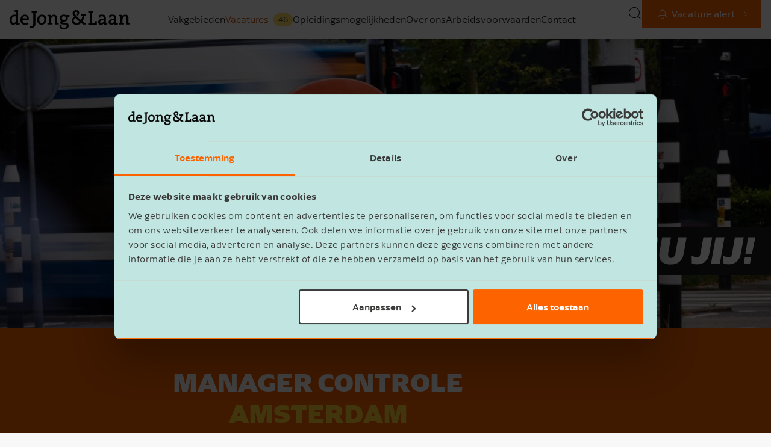

--- FILE ---
content_type: text/html;charset=UTF-8
request_url: https://www.werkenbijjonglaan.nl/vacatures/manager-controle-amsterdam
body_size: 15800
content:
<!DOCTYPE html>
<html lang="nl">
<head>
<!-- Start of Zendesk Widget script -->
<script id="ze-snippet" src="https://static.zdassets.com/ekr/snippet.js?key=c527cb9b-b612-4417-b6c7-bfc304b25606"> </script>
<!-- End of Zendesk Widget script -->
<!-- Start of Google Jobs script -->
<script type="application/ld+json">
{"identifier":{"@type":"PropertyValue","name":"de Jong & Laan","value":"46be1b96-edae-ee11-a569-000d3ab6dd35"},"hiringOrganization":{"@type":"Organization","name":"de Jong & Laan","sameAs":"https://www.jonglaan.nl/"},"jobLocation":{"address":{"addressCountry":"NL","streetAddress":"Koningin Wilhelminaplein 30","@type":"PostalAddress","postalCode":"1062 KR","addressLocality":"Amsterdam","addressRegion":"Noord-Holland"},"@type":"Place"},"@type":"JobPosting","description":"Bij de Jong & Laan krijg je niet zomaar een functie, maar de kans om een verschil te maken binnen een ambitieus team. Als manager controle ben jij de drijvende kracht achter je eigen klantenportefeuille en stuur je een gemotiveerd team aan. Jij zorgt voor professionele, maar vooral persoonlijke aanpak van iedere opdracht. We bieden je de vrijheid om te innoveren, te groeien en binnen een unieke werksfeer. Klaar om de uitdaging aan te gaan?","title":"Manager controle","@context":"https://schema.org/"}
</script>
<!-- End of Google Jobs script -->
<meta charset="utf-8" />
<meta http-equiv="X-UA-Compatible" content="IE=edge">
<meta name="viewport" content="width=device-width, initial-scale=1">
<meta name="description" content="Amsterdam Noord-Holland" />
<meta name="robots" content="all" />
<title>manager controle | Werken bij de Jong & Laan</title>
<meta property="og:locale" content="nl">
<meta property="og:type" content="article" />
<meta property="og:title" content="manager controle" />
<meta property="og:description" content="Ben jij een doortastende professional met een scherp oog voor detail en wil je meewerken aan het verder uitbouwen van onze controlepraktijk ? Heb je ..." />
<meta property="og:url" content="https://www.werkenbijjonglaan.nl/vacatures/manager-controle-amsterdam" />
<meta property="og:site_name" content="Werken bij de Jong & Laan" />
<meta property="article:section" content="" />
<meta property="article:published_time" content="" />
<meta property="article:modified_time" content="" />
<meta property="og:image" content="https://www.jonglaan.nl/.imaging/mte/werkenbij/og-image/dam/vestigingen/amsterdam/--ontour-130724-Amsterdam-0782.jpg/jcr:content/&-ontour-130724-Amsterdam-0782.jpg" />
<meta name="twitter:card" content="summary" />
<meta name="twitter:site" content="@jonglaan" />
<meta name="twitter:title" content="manager controle" />
<meta name="twitter:description" content="Ben jij een doortastende professional met een scherp oog voor detail en wil je meewerken aan het verder uitbouwen van onze controlepraktijk ? Heb je ..." />
<meta name="twitter:image" content="https://www.jonglaan.nl/.imaging/mte/werkenbij/og-image/dam/vestigingen/amsterdam/--ontour-130724-Amsterdam-0782.jpg/jcr:content/&-ontour-130724-Amsterdam-0782.jpg" />
<meta name="twitter:url" content="https://www.werkenbijjonglaan.nl/vacatures/manager-controle-amsterdam" />
<link rel="icon" href="/favicon.ico">
<link rel="canonical" href="https://www.werkenbijjonglaan.nl/vacatures/manager-controle-amsterdam">
<link rel="stylesheet" type="text/css" href="/.resources/werkenbij/resources/css/main~2025-12-17-11-09-27-000~cache.css" media="all" />
<script type="text/javascript">
var _mgnl = {
"contextPath":"",
"vacancies":"/vacatures"
};
</script>
<!-- Tag manager code -->
<script>(function(w,d,s,l,i){w[l]=w[l]||[];w[l].push({'gtm.start':
new Date().getTime(),event:'gtm.js'});var f=d.getElementsByTagName(s)[0],
j=d.createElement(s),dl=l!='dataLayer'?'&l='+l:'';j.async=true;j.src=
'https://www.werkenbijjonglaan.nl/metrics/gtm.js?id='+i+dl;f.parentNode.insertBefore(j,f);
})(window,document,'script','dataLayer','GTM-W2J5L5X');</script>
<!-- Start VWO Async SmartCode -->
<link rel="preconnect" href=https://dev.visualwebsiteoptimizer.com/>
<script type='text/javascript' id='vwoCode'>
window._vwo_code || (function () {
var account_id = 822613,
version = 2.0,
settings_tolerance = 2000,
hide_element = 'body',
hide_element_style = 'opacity:0 !important;filter:alpha(opacity=0) !important;background:none !important',
/* DO NOT EDIT BELOW THIS LINE */
f = false, w = window, d = document, v = d.querySelector('#vwoCode'),
cK = '_vwo_' + account_id + '_settings', cc = {};
try {
var c = JSON.parse(localStorage.getItem('_vwo_' + account_id + '_config'));
cc = c && typeof c === 'object' ? c : {}
} catch (e) {
}
var stT = cc.stT === 'session' ? w.sessionStorage : w.localStorage;
code = {
use_existing_jquery: function () {
return typeof use_existing_jquery !== 'undefined' ? use_existing_jquery : undefined
}, library_tolerance: function () {
return typeof library_tolerance !== 'undefined' ? library_tolerance : undefined
}, settings_tolerance: function () {
return cc.sT || settings_tolerance
}, hide_element_style: function () {
return '{' + (cc.hES || hide_element_style) + '}'
}, hide_element: function () {
return typeof cc.hE === 'string' ? cc.hE : hide_element
}, getVersion: function () {
return version
}, finish: function () {
if (!f) {
f = true;
var e = d.getElementById('_vis_opt_path_hides');
if (e) e.parentNode.removeChild(e)
}
}, finished: function () {
return f
}, load: function (e) {
var t = this.getSettings(), n = d.createElement('script'), i = this;
if (t) {
n.textContent = t;
d.getElementsByTagName('head')[0].appendChild(n);
if (!w.VWO || VWO.caE) {
stT.removeItem(cK);
i.load(e)
}
} else {
n.fetchPriority = 'high';
n.src = e;
n.type = 'text/javascript';
n.onerror = function () {
_vwo_code.finish()
};
d.getElementsByTagName('head')[0].appendChild(n)
}
}, getSettings: function () {
try {
var e = stT.getItem(cK);
if (!e) {
return
}
e = JSON.parse(e);
if (Date.now() > e.e) {
stT.removeItem(cK);
return
}
return e.s
} catch (e) {
return
}
}, init: function () {
if (d.URL.indexOf('__vwo_disable__') > -1) return;
var e = this.settings_tolerance();
w._vwo_settings_timer = setTimeout(function () {
_vwo_code.finish();
stT.removeItem(cK)
}, e);
var t = d.currentScript, n = d.createElement('style'), i = this.hide_element(),
r = t && !t.async && i ? i + this.hide_element_style() : '', c = d.getElementsByTagName('head')[0];
n.setAttribute('id', '_vis_opt_path_hides');
v && n.setAttribute('nonce', v.nonce);
n.setAttribute('type', 'text/css');
if (n.styleSheet) n.styleSheet.cssText = r; else n.appendChild(d.createTextNode(r));
c.appendChild(n);
this.load('https://dev.visualwebsiteoptimizer.com/j.php?a=' + account_id + '&u=' + encodeURIComponent(d.URL) + '&vn=' + version)
}
};
w._vwo_code = code;
code.init();
})();
</script>
<!-- End VWO Async SmartCode --></head>
<body class="vacancy werkenbij werkenbij" role="document">
<noscript>
<iframe src="https://www.werkenbijjonglaan.nl/metrics/ns.html?id=GTM-W2J5L5X"
title="Google Tag Manager"
height="0" width="0" style="display:none;visibility:hidden"></iframe>
</noscript>
<header>
<nav>
<div class="logo">
<a href="/" class="header__logo"><svg version="1.1" id="jong-laan-logo" xmlns="http://www.w3.org/2000/svg" xmlns:xlink="http://www.w3.org/1999/xlink" x="0px" y="0px"
viewBox="0 0 354.3 56.7" width="354px" height="57px" xml:space="preserve">
<path d="M54.1,36.3c-2.3,1.1-5.1,1.6-7.8,1.6c-2.8,0-4.8-0.7-6.2-2.1c-1.5-1.6-2.3-4.1-2.2-7.5h18.2l0-0.4c0.1-1.2,0.2-2,0.2-2.6
c0-7.6-4.3-12.1-11.6-12.1c-7.8,0-12.9,5.9-12.9,15c0,9.8,4.5,14.7,13.5,14.7c3.5,0,6.9-0.6,9.8-1.8l0.3-0.1L54.6,36L54.1,36.3z
M38.2,23.8c0.7-3.8,3.1-6.1,6.4-6.1c1.7,0,3.2,0.6,4.2,1.6c1,1.1,1.6,2.6,1.6,4.5H38.2z"/>
<path d="M95.1,13.1c-8.2,0-14,6.2-14,15.1c0,9.4,4.6,14.6,12.9,14.6c8.1,0,14.1-6.5,14.1-15.3C108.1,15,99.9,13.1,95.1,13.1z
M101.9,27.8c0,7.3-3.8,10-7.3,10c-6.1,0-7.4-5.4-7.4-10c0-7.1,4-9.6,7.4-9.6C100.7,18.2,101.9,23.4,101.9,27.8z"/>
<path d="M139.5,37.8V22.5c0-6.1-3-9.3-8.8-9.3c-4,0-7.3,1.7-9.3,4.8c0.1-1.4,0.2-3,0.2-4.1v-0.4l-0.4,0c-2.9,0-6.7,0.3-9.8,0.6
l-0.4,0v3.7l0.4,0c1.4,0.1,3.1,0.3,4.5,0.5v19.4c-1.6,0.1-3.2,0.4-4.6,0.8l-0.3,0.1v3.7h15.3v-3.8l-0.3-0.1
c-1.3-0.3-2.8-0.6-4.2-0.7v-9.2c0-6.1,3.2-10.5,7.5-10.5c3.1,0,4.3,1.6,4.3,5.9v18.4h10.6v-3.7l-0.3-0.1
C142.6,38.2,141,37.9,139.5,37.8z"/>
<path d="M354,38.5c-1.3-0.4-2.9-0.6-4.4-0.8V22.5c0-6.1-3-9.3-8.8-9.3c-4,0-7.3,1.7-9.3,4.8c0.1-1.3,0.2-2.7,0.2-3.9v-0.4l-0.4,0
c-2.8-0.2-6.6,0-9.8,0.4l-0.4,0v3.7l0.4,0c1.4,0.1,3.1,0.3,4.5,0.5v19.4c-1.6,0.1-3.2,0.4-4.6,0.8l-0.3,0.1v3.7h15.3v-3.8l-0.3-0.1
c-1.3-0.3-2.8-0.6-4.2-0.7v-9.2c0-6.1,3.2-10.5,7.5-10.5c3.1,0,4.3,1.6,4.3,5.9v18.4h10.6v-3.7L354,38.5z"/>
<path d="M282.8,37.6V22.8c0-6.6-3.4-9.7-10.8-9.7c-3.5,0-6.9,0.5-9.7,1.5l-0.3,0.1c0,0,0,7.3,0,7.7c1,0.1,3.3-0.1,4-0.3
c0-0.2,0.1-0.3,0.1-0.3c0.2-1.1,0.4-2.3,0.5-3.3c1.4-0.4,3.1-0.6,4.8-0.6c4,0,5.5,1.6,5.5,5.6v1.7c-10.7,0.1-16.8,3.8-16.8,10
c0,4.6,3.3,7.8,8.2,7.8c3.8,0,7.1-1.7,9-4.6c-0.1,1.2-0.1,2.4-0.1,3.6v0.4l0.4,0c0.7,0,1.4,0.1,2.2,0.1c2.4,0,5.1-0.2,7.3-0.5l0.4,0
v-3.7l-0.4,0C285.8,38,284.2,37.8,282.8,37.6z M269.8,38.1c-2.3,0-3.8-1.5-3.8-3.8c0-3.2,3.7-4.8,11-4.8v0.2
C276.9,33.7,274.2,38.1,269.8,38.1z"/>
<path d="M251.9,32.5c-0.3,1.6-0.6,3.3-0.8,4.8h-8.9v-29c1.7-0.3,3-0.6,3.6-0.8l0.4-0.1c0,0,0-4.4,0-4.7c-4.7-0.2-11.6,0.4-14.9,1
c0,0.3,0,3.7,0,3.7l0.3,0.1c1.4,0.6,2.9,0.9,4.7,1.1v29.3c-1.6,0.1-3.2,0.4-4.6,0.8l-0.3,0.1v3.7h24.9V32.2H252L251.9,32.5z"/>
<path d="M25,37.6l0-37.6c0,0-7.1-0.1-10.8,0.7c0,0.2,0,3.6,0,3.6l0.3,0.1c1.4,0.6,2.9,0.9,4.7,1.1v7.8c-1.7-0.2-3-0.2-4.3-0.2
C5.7,13.2,0,19.4,0,29.3C0,38,3.8,42.8,10.7,42.8c3.7,0,6.9-1.7,8.8-4.6c-0.1,1.3-0.2,2.7-0.2,3.7v0.4l0.4,0c0.7,0,1.5,0.1,2.3,0.1
l0,0c2.4,0,5.2-0.2,7.4-0.5l0.4,0v-3.7l-0.4,0C28,38,26.3,37.8,25,37.6z M11.9,37.9c-3.8,0-5.7-3-5.7-9c0-7.2,2.8-10.8,8.4-10.8
c1.6,0,3.1,0.2,4.5,0.5v8.9C19.1,31.8,16.9,37.9,11.9,37.9z"/>
<g>
<g>
<path d="M164.2,37.2l-5.1-0.2c-3.7-0.2-4.4-0.7-4.4-1.8c0-0.7,0.5-1.4,1.4-1.9c1,0.3,1.8,0.4,2.9,0.4c7.4,0,12.1-3.9,12.2-10.5
c0-1.2-0.6-3.2-0.8-3.6c2.6,0.1,5.5-0.5,5.5-0.5l-0.3-5.1c0,0-4.5,0-9.7,0.6c-1.4-0.8-3.7-1.5-6.2-1.6c-7,0-12.3,4.5-12.3,10.9
c0,3.3,1.3,5.9,3.7,7.7c-1.7,1.1-2.7,2.9-2.7,4.7c0,1.2,0.4,2.3,1.1,3.1l0,0l0.3,0.3c1.3,1.4,4.7,2.1,7.4,2.2l5.4,0.2
c3.5,0.1,5.3,1.5,5.3,4.1c0,3.4-3.3,5.6-8.4,5.6c-4.5,0-7.2-1.7-7.3-4.5c0-0.9,0.3-1.6,0.8-2.2l-4-3c-1.7,1.7-2.5,3.4-2.5,5.7
c0,5.5,4.5,8.8,12.1,8.8c8.6,0,15.2-4.7,15.2-11C174,40.4,170.5,37.4,164.2,37.2z M159.6,17.7c3.7,0,5.9,2.1,5.9,5.8
c0,3.6-2.3,5.7-6,5.7c-3.9,0-6-2-6-5.7C153.4,20,155.8,17.7,159.6,17.7z"/>
</g>
</g>
<path d="M64.8,7.3L65,7.4c1.4,0.6,2.9,0.9,4.6,1.1l-0.1,31.8c-0.5,9.5-11.6,5.9-11.6,5.9s0.9,5,1,5.5c3.2,0.9,9.1,0.7,12.5-1.6
c3.4-2.2,4.3-6.1,4.2-9.3V8.3c1.7-0.3,3-0.6,3.6-0.8l0.3-0.1c0,0,0-4.4,0-4.7c-3.3-0.2-11.2,0.3-14.7,1C64.8,4,64.8,7.3,64.8,7.3z"
/>
<path class="jong-laan-logo__minimal" d="M220.9,37.8c-0.6-0.4-3.2-2.3-6.7-5c2.5-3.9,4.4-9,5.9-15.3c1.7-0.3,3-0.6,3.6-0.8l0.4-0.1c0,0,0-4.5,0-4.7
c-4-0.1-10.1,0.1-14.9,1c0,0.4,0,3.6,0,3.6l0.3,0.1c1.4,0.6,2.9,0.9,4.7,1.1c-1.1,4.9-2.6,8.7-4.4,11.6c-7.4-6-16.1-13.8-18.4-18.9
c-1.3-2.8,0.9-5.5,3.6-5.7c3-0.2,4.4,1.7,4.4,4c0,1.9-0.8,3.5-2.3,5.1l2.8,2.7c1.8-1.4,4.8-5.4,4.8-8.6c0-4.8-3.4-7.8-8.9-7.9
c-6.9-0.1-10.8,4.2-10.7,9.1c0.1,2.6,2.4,6.5,5.2,9.9c-1.9,1.6-6.1,4.6-7.4,8.8c-1.4,4.5-0.4,10,6.2,13.6c6.6,3.5,15.7,1.8,21.3-3.8
c3.2,2.5,5.6,4.3,6.2,4.7h8v-3.8C223.4,38.1,222.2,38,220.9,37.8z M190.4,35.3c-4.8-5.5-0.3-10.4,2.8-12.9
c3.9,4.1,8.5,8.1,12.6,11.6C200.1,39,193.4,38.1,190.4,35.3z"/>
<path d="M313.6,37.6V22.8c0-6.6-3.4-9.7-10.8-9.7c-3.5,0-6.9,0.5-9.7,1.5l-0.3,0.1c0,0,0,7.3,0,7.7c1,0.1,3.3-0.1,4-0.3
c0-0.2,0.1-0.3,0.1-0.3c0.2-1.1,0.4-2.3,0.5-3.3c1.4-0.4,3.1-0.6,4.8-0.6c4,0,5.5,1.6,5.5,5.6v1.7c-10.7,0.1-16.8,3.8-16.8,10
c0,4.6,3.3,7.8,8.2,7.8c3.8,0,7.1-1.7,9-4.6c-0.1,1.2-0.1,2.4-0.1,3.6v0.4l0.4,0c0.7,0,1.4,0.1,2.2,0.1c2.4,0,5.1-0.2,7.3-0.5l0.4,0
v-3.7l-0.4,0C316.6,38,314.9,37.8,313.6,37.6z M300.6,38.1c-2.3,0-3.8-1.5-3.8-3.8c0-3.2,3.7-4.8,11-4.8v0.2
C307.7,33.7,305,38.1,300.6,38.1z"/>
</svg>
</a>
</div>
<ul id="navigation--main" class="navigation">
<li class="navigation__item has-children">
<a href="/vakgebieden" class="navigation__trigger">
<span>Vakgebieden</span>
</a>
<div class="sub-wrapper">
<div class="sub">
<span class="submenu__title">Vakgebieden</span>
<span class="sub-close">Terug</span>
<ul>
<li>
<a href="/vakgebieden/accountancy">
<span class="navigation__block__title">Accountancy</span>
</a>
</li>
<li>
<a href="/vakgebieden/accountantscontrole">
<span class="navigation__block__title">Audit</span>
</a>
</li>
<li>
<a href="/vakgebieden/belastingadvies">
<span class="navigation__block__title">Tax</span>
</a>
</li>
<li>
<a href="/vakgebieden/personeel">
<span class="navigation__block__title">Personeel</span>
</a>
</li>
<li>
<a href="/vakgebieden/corporate-finance">
<span class="navigation__block__title">Corporate finance</span>
</a>
</li>
<li>
<a href="/vakgebieden/stafdiensten">
<span class="navigation__block__title">Stafdiensten</span>
</a>
</li>
<li>
<a href="/vakgebieden/it-advies">
<span class="navigation__block__title">IT advies</span>
</a>
</li>
<li>
<a href="/vakgebieden/kwaliteit-vaktechniek">
<span class="navigation__block__title">Kwaliteit & Vaktechniek</span>
</a>
</li>
</ul>
</div>
</div>
</li>
<li class="navigation__item is-active">
<a href="/vacatures" class="navigation__trigger">
<span class="nav__werkenbij">Vacatures
<span class="vacancies-badge">
<span class="vacancies-badge__content">46</span>
</span>
</span>
</a>
</li>
<li class="navigation__item has-children">
<a href="/opleidingsmogelijkheden" class="navigation__trigger">
<span>Opleidingsmogelijkheden </span>
</a>
<div class="sub-wrapper">
<div class="sub">
<span class="submenu__title">Opleidingsmogelijkheden </span>
<span class="sub-close">Terug</span>
<ul>
<li>
<a href="/opleidingsmogelijkheden/vaktechnische-opleidingen">
<span class="navigation__block__title">Vaktechnische opleidingen</span>
</a>
</li>
<li>
<a href="/opleidingsmogelijkheden/interne-academie">
<span class="navigation__block__title">De Jong & Laan academie</span>
</a>
</li>
<li>
<a href="/opleidingsmogelijkheden/persoonlijke-ontwikkeling">
<span class="navigation__block__title">Persoonlijke ontwikkeling</span>
</a>
</li>
<li>
<a href="/opleidingsmogelijkheden/vervolgopleiding">
<span class="navigation__block__title">Vervolgopleidingen</span>
</a>
</li>
</ul>
</div>
</div>
</li>
<li class="navigation__item has-children">
<a href="/over-ons" class="navigation__trigger">
<span>Over ons</span>
</a>
<div class="sub-wrapper">
<div class="sub">
<span class="submenu__title">Over ons</span>
<span class="sub-close">Terug</span>
<ul>
<li>
<a href="/over-ons/introductiebijeenkomst">
<span class="navigation__block__title">Introductiebijeenkomst</span>
</a>
</li>
<li>
<a href="/over-ons/collegas-vertellen">
<span class="navigation__block__title">Collega's vertellen</span>
</a>
</li>
<li>
<a href="/over-ons/waarom-de-jong-en-laan">
<span class="navigation__block__title">Over de Jong & Laan</span>
</a>
</li>
<li>
<a href="/over-ons/onze-medewerkers">
<span class="navigation__block__title">Medewerkers</span>
</a>
</li>
<li>
<a href="/over-ons/onze-klanten">
<span class="navigation__block__title">Klanten</span>
</a>
</li>
<li>
<a href="/over-ons/onze-vestigingen">
<span class="navigation__block__title">Vestigingen</span>
</a>
</li>
<li>
<a href="/over-ons/onze-kernwaarden-en-cultuur">
<span class="navigation__block__title">Onze kernwaarden en cultuur</span>
</a>
</li>
</ul>
</div>
</div>
</li>
<li class="navigation__item">
<a href="/arbeidsvoorwaarden" class="navigation__trigger">
<span>Arbeidsvoorwaarden</span>
</a>
</li>
<li class="navigation__item">
<a href="/contact" class="navigation__trigger">
<span>Contact</span>
</a>
</li>
<li class="buttons--mijnjonglaan">
<a
href="/job-alerts"
class="btn btn--default btn--more btn--icon-prefix"
data-uuid='ed025e11-5b2d-49b8-b642-89112045b17f' data-jcr-path='/werkenbij/vacatures/manager-controle-amsterdam' data-page='manager-controle-amsterdam' data-original-text='Vacature alert'
title="Vacature alert"
>
<span class="sr-only">Vacature alert</span>
<i class="icon icon--bell"></i> <span>Vacature alert</span>
</a>
</li>
</ul>
<div class="language-toggle-hamburger-wrapper">
<i class="icon icon--icon-search toggle-search"></i>
<div class="hamburger-toggle" data-nav-toggle="">
<span class="bar-top"></span>
<span class="bar-mid"></span>
<span class="bar-bot"></span>
</div>
</div>
</nav>
<div class="tools">
<ul>
<li class="search">
<i class="icon icon--icon-search toggle-search"></i>
</li>
<li>
</li>
<li class="buttons--mijnjonglaan">
<a
href="/job-alerts"
class="btn btn--default btn--more btn--icon-prefix"
data-uuid='ed025e11-5b2d-49b8-b642-89112045b17f' data-jcr-path='/werkenbij/vacatures/manager-controle-amsterdam' data-page='manager-controle-amsterdam' data-original-text='Vacature alert'
title="Vacature alert"
>
<span class="sr-only">Vacature alert</span>
<i class="icon icon--bell"></i> <span>Vacature alert</span>
</a>
</li>
</ul>
</div>
<div class="search-bar">
<form method="GET" class="search__box" action="/zoeken" role="search">
<input type="search" name="q" class="search__input" placeholder="Zoeken...">
<button
type="submit"
class="button button--primary search__action"
data-uuid='ed025e11-5b2d-49b8-b642-89112045b17f' data-jcr-path='/werkenbij/vacatures/manager-controle-amsterdam' data-page='manager-controle-amsterdam' data-original-text='icon'
>
<i class="icon icon--icon-search" id="search-icon"></i>
</button>
</form>
<button class="search-bar--close">✕</button>
</div>
<div class="subnav-container"></div>
</header>
<main>
<div class="page">
<div class="header-variant header-variant--nl ">
<div class="header-variant__content">
<h1 class="header-variant__title"><span>manager controle</span><br /><span>Amsterdam</span></h1>
<a
href="#"
class="header-variant__link btn btn--underlined vacancy-apply"
data-uuid='c978bab4-d03b-467a-8cf2-6d402ad6820e' data-jcr-path='/werkenbij/vacatures/manager-controle-amsterdam/header' data-page='manager-controle-amsterdam' data-original-text='Lees verder'
>
Solliciteer nu </a>
<div class="header-variant__backdrop"></div>
</div>
<div class="header-variant__image">
<picture>
<source srcset="/.imaging/mte/werkenbij/header-variant-4x/dam/vestigingen/amsterdam/--ontour-130724-Amsterdam-0782.jpg/jcr:content/&-ontour-130724-Amsterdam-0782.jpg" media="(min-width: 1800px)">
<source srcset="/.imaging/mte/werkenbij/header-variant-3x/dam/vestigingen/amsterdam/--ontour-130724-Amsterdam-0782.jpg/jcr:content/&-ontour-130724-Amsterdam-0782.jpg" media="(min-width: 1440px)">
<source srcset="/.imaging/mte/werkenbij/header-variant-2x/dam/vestigingen/amsterdam/--ontour-130724-Amsterdam-0782.jpg/jcr:content/&-ontour-130724-Amsterdam-0782.jpg" media="(min-width: 960px)">
<source srcset="/.imaging/mte/werkenbij/header-variant-1x/dam/vestigingen/amsterdam/--ontour-130724-Amsterdam-0782.jpg/jcr:content/&-ontour-130724-Amsterdam-0782.jpg" media="(max-width: 480px)">
<img src="/.imaging/mte/werkenbij/header-variant-1x/dam/vestigingen/amsterdam/--ontour-130724-Amsterdam-0782.jpg/jcr:content/&-ontour-130724-Amsterdam-0782.jpg" srcset="/.imaging/mte/werkenbij/header-variant-1x/dam/vestigingen/amsterdam/--ontour-130724-Amsterdam-0782.jpg/jcr:content/&-ontour-130724-Amsterdam-0782.jpg" alt="" style="object-position: 50% 55%" />
</picture>
<div class="header-variant__sticker"></div>
</div>
<div class="header-variant__more">
<svg height="150" viewBox="0 0 278 150" width="278" xmlns="http://www.w3.org/2000/svg"><path d="m146.206 130.99475-127.9999998-128c-4.133-3.993-10.68600004-3.993-14.82100004 0-4.237 4.093-4.354 10.845-.262 15.082l120.45999984 120.459-120.45899984 120.459c-2 2-3.12400016 4.712-3.12400016 7.541 0 5.89 4.77400016 10.668003 10.6660002 10.668003 2.829 0 5.543-1.121003 7.541-3.125003l127.9999998-128c.002-.002.002-.002.004-.002 4.163-4.166 4.161-10.916-.004-15.079z" fill="#fff" transform="matrix(-0 1 -1 -0 277.934876 .400126)"/></svg>
</div>
</div>
<div class="breadcrumbs-wrapper">
<ul class="breadcrumbs" itemscope itemtype="http://schema.org/BreadcrumbList">
<li class="breadcrumbs-item" itemprop="itemListElement" itemscope itemtype="http://schema.org/ListItem">
<a id="/" href="/" itemprop="item">
<span itemprop="name">
Home
</span>
</a>
<meta itemprop="position" content="1" /></li>
<li class="breadcrumbs-item" itemprop="itemListElement" itemscope itemtype="http://schema.org/ListItem">
<a id="/vacatures" href="/vacatures" itemprop="item">
<span itemprop="name">
Vacatures
</span>
</a>
<meta itemprop="position" content="2" /></li>
<li class="breadcrumbs-item" itemprop="itemListElement" itemscope itemtype="http://schema.org/ListItem">
<span itemprop="name">manager controle</span>
<meta itemprop="position" content="3" /></li>
</ul>
<div class="social__share">
<span>Vacature delen</span>
<div class="social">
<a href="https://wa.me/?text=manager%20controle%20%7C%20Werken%20bij%20de%20Jong%20%26%20Laan%0Ahttps%3A%2F%2Fwww.werkenbijjonglaan.nl%2Fvacatures%2Fmanager-controle-amsterdam" target="_blank">
<i class="icon--social-whatsapp-outline"></i>
</a>
<a href="https://www.linkedin.com/shareArticle?mini=true&amp;url=https%3A%2F%2Fwww.werkenbijjonglaan.nl%2Fvacatures%2Fmanager-controle-amsterdam%3F1&amp;title=manager%20controle%20%7C%20Werken%20bij%20de%20Jong%20%26%20Laan&amp;summary=" target="_blank">
<i class="icon--social-linkedin-outline"></i>
</a>
<a href="mailto:?SUBJECT=manager%20controle%20%7C%20Werken%20bij%20de%20Jong%20%26%20Laan&amp;BODY=https%3A%2F%2Fwww.werkenbijjonglaan.nl%2Fvacatures%2Fmanager-controle-amsterdam" target="_blank">
<i class="icon--social-mail-outline"></i>
</a>
</div>
</div>
</div>
<script>
var vacancyData = JSON.parse(window.localStorage.getItem("vacancyBreadcrumb"));
var vacancySearchParams = '';
if(vacancyData && 'parameters' in vacancyData) {
vacancySearchParams = vacancyData.parameters;
}
document.getElementById('/vacatures').href = '/vacatures'+ vacancySearchParams;
</script>
<div class="main__sections">
<script type="text/plain" data-cookieconsent="statistics">
window.dataLayer = window.dataLayer || [];
dataLayer.push({
'job_id': '46be1b96-edae-ee11-a569-000d3ab6dd35'
});
</script>
<div class="vacancy-detail p-component" data-vacancyid="46be1b96-edae-ee11-a569-000d3ab6dd35">
<div class="vacancy-detail__intro-area">
<div class="vacancy-detail__intro">
Ben jij een doortastende professional met een scherp oog voor detail en wil je meewerken aan het verder uitbouwen van onze controlepraktijk ? Heb je leidinggevende ervaring en ben je op zoek naar een uitdagende rol waarin je jouw skills kunt inzetten om een team te inspireren? Dan is de positie van manager controle de perfecte kans voor jou!
<div class="vacancy-detail__summary">
<div class="vacancy-detail__summary-wrapper">
<div class="vacancy-detail__summary-icons">
<span class="vacancy-detail__summary-icon vacancy-detail__summary-discipline">Accountantscontrole</span>
<span class="vacancy-detail__summary-icon vacancy-detail__summary-location vacancy-select-office"><span class="badge badge--small badge--yellow">4</span>vestigingen</span>
<span class="vacancy-detail__summary-icon vacancy-detail__summary-hours">32 - 40 uur</span>
<span class="vacancy-detail__summary-icon vacancy-detail__summary-salary">€5.818 - €8.311</span>
</div>
<div class="vacancy-detail__summary-apply">
<button class="btn btn--default btn--more vacancy-apply">Solliciteer nu</button>
</div>
</div>
</div>
</div>
<div class="vacancy-detail__sidebar">
<div class="vacancy-detail__shortcuts">
<button class="vacancy-detail__shortcuts-goto"><span>Ga snel naar...</span><i class="icon--angle-down-3"></i></button>
<div class="vacancy-detail__shortcuts-wrapper">
<ul>
<li><span data-target="conditions">Arbeidsvoorwaarden</span></li>
<li><span data-target="collegas">Dit zijn jouw collega's</span></li>
<li><span data-target="media-grid">Dit is je vestiging</span></li>
<li><span data-target="procedure">Sollicitatieprocedure</span></li>
<li><span data-target="contact">Neem contact op</span></li>
</ul>
</div>
</div>
</div>
<section class="vacancy-detail__text2 p-component__text">
<h2 class="vacancy-detail__chapter-title">Werken als manager controle</h2>
Bij de Jong & Laan krijg je niet zomaar een functie, maar de kans om een verschil te maken binnen een ambitieus team. Als manager controle ben jij de drijvende kracht achter je eigen klantenportefeuille en stuur je een gemotiveerd team aan. Jij zorgt voor professionele, maar vooral persoonlijke aanpak van iedere opdracht. We bieden je de vrijheid om te innoveren, te groeien en binnen een unieke werksfeer. Klaar om de uitdaging aan te gaan?
</section>
</div>
<section class="vacancy-detail__offer-takeaways" id="conditions">
<div class="vacancy-detail__offer-takeaways-columns">
<div class="vacancy-detail__offer-takeaways-column" id="wijbieden">
<h2 class="vacancy-detail__chapter-title">Wat bieden wij?</h2>
<ul><li>Direct een vast contract</li><li>31 vakantiedagen per jaar</li><li>Uitstekende thuiswerkvoorzieningen & flexibel werken</li><li>Winstdelingsregeling & eindejaarsuitkering</li><li>Premievrij pensioen</li><li>Leaseauto</li><li>Laptop & smartphone</li></ul>
</div>
<div class="vacancy-detail__offer-takeaways-column" id="watneemjijmee">
<h2 class="vacancy-detail__chapter-title">Wat neem jij mee?</h2>
<ul><li>Enthousiasme & drive</li><li>Management ervaring</li><li>Vaktechnische kennis</li><li>Je bent registeraccountant of hebt een vergelijkbare internationale titel (bijv. ACCA, CPA)</li></ul>
</div>
</div>
<a
href="/arbeidsvoorwaarden#toelichting"
class="btn btn--underlined"
data-uuid='234a65d2-1719-4c42-8d71-b1b86d81c2a1' data-jcr-path='/werkenbij/vacatures/manager-controle-amsterdam/main' data-page='manager-controle-amsterdam' data-original-text='Alle arbeidsvoorwaarden'
>
Alle arbeidsvoorwaarden </a>
<div class="ampersand">
<svg height="44" viewBox="0 0 43 44" width="43" xmlns="http://www.w3.org/2000/svg"><path d="m38.55 37.8017102c-.6-.4-3.2-2.3-6.7-5 2.5-3.9 4.4-9 5.9-15.3 1.7-.3 3-.6 3.6-.8l.4-.1s0-4.5 0-4.7c-4-.1-10.1.1-14.9 1v3.6l.3.1c1.4.6 2.9.9 4.7 1.1-1.1 4.9-2.6 8.7-4.4 11.6-7.4-6-16.1-13.8-18.4-18.9-1.3-2.80000004.9-5.50000004 3.6-5.70000004 3-.2 4.4 1.7 4.4 4 0 1.90000004-.8 3.50000004-2.3 5.10000004l2.8 2.7c1.8-1.4 4.8-5.4 4.8-8.60000004 0-4.8-3.4-7.8-8.9-7.9-6.9-.1-10.8 4.2-10.7 9.1.1 2.60000004 2.4 6.50000004 5.2 9.90000004-1.9 1.6-6.1 4.6-7.4 8.8-1.4 4.5-.4 10 6.2 13.6 6.6 3.5 15.7 1.8 21.3-3.8 3.2 2.5 5.6 4.3 6.2 4.7h8v-3.8c-1.2-.4-2.4-.5-3.7-.7zm-30.5-2.5c-4.8-5.5-.3-10.4 2.8-12.9 3.9 4.1 8.5 8.1 12.6 11.6-5.7 5-12.4 4.1-15.4 1.3z"/></svg> </div>
</section>
<div class="vacancy-detail__text1 p-component__text toggle-expand" id="verschil">
<div class="toggle-expand__wrapper">
<div class="toggle-expand__content">
<h2 class="vacancy-detail__chapter-title">Hoe maak jij het verschil?</h2>
Op ons kantoor in Amsterdam werken in totaal ruim 100 professionals efficiënt en resultaatgericht voor de organisaties van onze klanten. We werken samen in een informele werksfeer, houden van gezelligheid en ondernemen graag leuke activiteiten met elkaar, zoals een hardloopwedstrijd of een boottocht door de grachten.<br><br>
Onze vestiging richt zich op het leveren van audit, accountancy en fiscale dienstverlening aan zowel nationaal als internationaal opererende middelgrote en grote ondernemingen. <br><br>
Op de auditafdeling werken we in vaste teams waarbij gekeken wordt naar jouw voorkeur voor internationale of Nederlandstalige klanten in de profit of non-profit sector en naar jouw reistijd. Je ziet vele kanten van het werk waarbij je niet alleen je inhoudelijke kennis zult vergroten, maar ook je soft skills verder zult ontwikkelen. Voor onze klanten maak je echt het verschil!<br><br>
We bieden een functie met veel verantwoordelijkheid, ruimte voor eigen inbreng en mogelijkheden om door te groeien naar de functie van externe accountant. Je bent verantwoordelijk voor de ontwikkeling van het auditteam, je stuurt deze aan en bouwt deze uit. Je bent in staat het beste uit jouw team te halen en vraagt dit ook van jezelf. In jouw rol ben je inspirerend, betrokken en mensgericht.<br><br>
Je werkt in de regio West met Amsterdam als jouw standplaats.
</div>
</div>
<button class="toggle-expand__show-more" data-label-more="Lees meer" data-label-less="Lees minder"></button>
</div>
<section class="vacancy-detail__variable-component" id="vertelt">
<div class="vacancy-detail__blog">
<div class="vacancy-detail__blog-img">
<img src="/.imaging/mte/werkenbij/quote-image/dam/werken-bij/blog-component/4.png/jcr:content/4.jpg" alt="Jonné"/>
</div>
<div class="vacancy-detail__blog-content">
<div class="vacancy-detail__blog-backdrop"></div>
<div class="vacancy-detail__blog-title">
<h2>Jonné</h2>
<div class="vacancy-detail__blog-function">Accountant (RA/AA)</div>
</div>
<div class="vacancy-detail__blog-text">
<p><strong>Overwerken? Liever niet...</strong></p>
<p>De ene persoon ervaart werkdruk anders dan de andere persoon. Dit heeft met veel verschillende factoren te maken, zoals persoonlijkheid, ervaringen, leefomstandigheden, etc. De figuurlijke plek van werk in jouw leven speelt ook een rol. De ene persoon werkt om te leven, de andere persoon leeft om te werken.&nbsp;</p>
<p><strong>Een werkgever die mij helpt</strong></p>
<p>Ik hou enorm van mijn werk en heb tien jaar lang met veel plezier bij een big4 kantoor gewerkt. Maar na een jaar of zeven merkte ik dat dit voor mij niet de ideale werkomgeving was. Ik had de drive om eindeloos door te werken, maar mijzelf daar niet de ruimte voor gaf. Om die andere dingen wel te doen had ik dus wat hulp nodig. Daarom ben ik destijds op zoek gegaan naar een werkgever die mij daarin hielp. In de Jong &amp; Laan heb ik die werkgever gevonden.</p>
</div>
<a
href="/blogs/werkdruk-is-een-emotie-maar-daarmee-het-onderwerp-niet-minder-relevant"
class="btn btn--underlined"
data-uuid='234a65d2-1719-4c42-8d71-b1b86d81c2a1' data-jcr-path='/werkenbij/vacatures/manager-controle-amsterdam/main' data-page='manager-controle-amsterdam' data-original-text='Lees meer'
>
Lees meer </a>
</div>
</div>
</section>
<section class="vacancy-detail__procedure" id="procedure">
<h2 class="vacancy-detail__chapter-title">Hoe ziet de sollicitatieprocedure eruit?</h2>
<div class="vacancy-detail__procedure-steps">
<div class="vacancy-detail__procedure-step vacancy-detail__procedure-step--1">
<div class="icon-wrapper">
<div class="icon"></div>
<div class="title">Ontvangst bevestiging</div>
</div>
</div>
<div class="vacancy-detail__procedure-step--split"></div>
<div class="vacancy-detail__procedure-step vacancy-detail__procedure-step--2">
<div class="icon-wrapper">
<div class="icon"></div>
<div class="title">Gesprek recruiter</div>
</div>
</div>
<div class="vacancy-detail__procedure-step--split"></div>
<div class="vacancy-detail__procedure-step vacancy-detail__procedure-step--3">
<div class="icon-wrapper">
<div class="icon"></div>
<div class="title">Talentscan</div>
</div>
</div>
<div class="vacancy-detail__procedure-step--split"></div>
<div class="vacancy-detail__procedure-step vacancy-detail__procedure-step--4">
<div class="icon-wrapper">
<div class="icon"></div>
<div class="title">Tweede gesprek</div>
</div>
</div>
<div class="vacancy-detail__procedure-step--split"></div>
<div class="vacancy-detail__procedure-step vacancy-detail__procedure-step--5">
<div class="icon-wrapper">
<div class="icon"></div>
<div class="title">Contract aanbod</div>
</div>
</div>
</div>
<a
href="/over-ons/sollicitatieprocedure"
class="btn btn--underlined vacancy-detail__procedure-link"
target="_blank"
data-uuid='234a65d2-1719-4c42-8d71-b1b86d81c2a1' data-jcr-path='/werkenbij/vacatures/manager-controle-amsterdam/main' data-page='manager-controle-amsterdam' data-original-text='Lees meer'
>
Lees meer </a>
</section>
<section class="vacancy-detail__colleagues" id="collegas">
<div>
<h2 class="vacancy-detail__chapter-title">Dit zijn jouw collega's</h2>
<div class="colleagues-list__wrapper">
<div class="colleagues">
<div class="f-carousel" data-autoplay="4000">
<div class="f-carousel__viewport">
<div class="f-carousel__track">
<div class="f-carousel__slide">
<div class="contact-card contact-card--regular">
<div class="contact-card__top">
<div class="person__avatar">
<a href="/contact?contact=dnijhove"><img class="avatar avatar--medium" src="/.imaging/mte/werkenbij/avatar-large/contacts/dnijhove/photo/Djenaira-Nijhove-158.jpg" alt="Djenaira Nijhove"></a>
</div>
<div class="contact-card__content">
<span class="contact-card__name">Djenaira Nijhove</span>
<span class="contact-card__job-title">Beginnend assistent-accountant</span>
<a class="contact-card__show-details" data-draggable href="/contact?contact=dnijhove">Meer over Djenaira</a>
</div>
</div>
</div>
</div>
<div class="f-carousel__slide">
<div class="contact-card contact-card--regular">
<div class="contact-card__top">
<div class="person__avatar">
<a href="/contact?contact=mderks"><img class="avatar avatar--medium" src="/.imaging/mte/werkenbij/avatar-large/contacts/mderks/photo/Marc-Derks-011.jpg" alt="Marc Derks"></a>
</div>
<div class="contact-card__content">
<span class="contact-card__name">Marc Derks</span>
<span class="contact-card__job-title">Partner</span>
<a class="contact-card__show-details" data-draggable href="/contact?contact=mderks">Meer over Marc</a>
</div>
</div>
</div>
</div>
<div class="f-carousel__slide">
<div class="contact-card contact-card--regular">
<div class="contact-card__top">
<div class="person__avatar">
<a href="/contact?contact=crabe0"><img class="avatar avatar--medium" src="/.imaging/mte/werkenbij/avatar-large/contacts/crabe0/photo/Charles-Rabe-156.jpg" alt="Charles Rabe"></a>
</div>
<div class="contact-card__content">
<span class="contact-card__name">Charles Rabe</span>
<span class="contact-card__job-title">Partner</span>
<a class="contact-card__show-details" data-draggable href="/contact?contact=crabe0">Meer over Charles</a>
</div>
</div>
</div>
</div>
<div class="f-carousel__slide">
<div class="contact-card contact-card--regular">
<div class="contact-card__top">
<div class="person__avatar">
<a href="/contact?contact=oboon"><img class="avatar avatar--medium" src="/.imaging/mte/werkenbij/avatar-large/contacts/oboon/photo/Olaf-Boon-851.jpg" alt="Olaf Boon"></a>
</div>
<div class="contact-card__content">
<span class="contact-card__name">Olaf Boon</span>
<span class="contact-card__job-title">Vestigingsmanager</span>
<a class="contact-card__show-details" data-draggable href="/contact?contact=oboon">Meer over Olaf</a>
</div>
</div>
</div>
</div>
<div class="f-carousel__slide">
<div class="contact-card contact-card--regular">
<div class="contact-card__top">
<div class="person__avatar">
<a href="/contact?contact=dnijhove"><img class="avatar avatar--medium" src="/.imaging/mte/werkenbij/avatar-large/contacts/dnijhove/photo/Djenaira-Nijhove-158.jpg" alt="Djenaira Nijhove"></a>
</div>
<div class="contact-card__content">
<span class="contact-card__name">Djenaira Nijhove</span>
<span class="contact-card__job-title">Beginnend assistent-accountant</span>
<a class="contact-card__show-details" data-draggable href="/contact?contact=dnijhove">Meer over Djenaira</a>
</div>
</div>
</div>
</div>
<div class="f-carousel__slide">
<div class="contact-card contact-card--regular">
<div class="contact-card__top">
<div class="person__avatar">
<a href="/contact?contact=zulhasan"><img class="avatar avatar--medium" src="/.imaging/mte/werkenbij/avatar-large/contacts/zulhasan/photo/Zubair-Ul-Hasan-297.jpg" alt="Zubair Ul Hasan"></a>
</div>
<div class="contact-card__content">
<span class="contact-card__name">Zubair Ul Hasan</span>
<span class="contact-card__job-title">Senior assistent-accountant controle</span>
<a class="contact-card__show-details" data-draggable href="/contact?contact=zulhasan">Meer over Zubair</a>
</div>
</div>
</div>
</div>
<div class="f-carousel__slide">
<div class="contact-card contact-card--regular">
<div class="contact-card__top">
<div class="person__avatar">
<a href="/contact?contact=crabe"><img class="avatar avatar--medium" src="/.imaging/mte/werkenbij/avatar-large/contacts/crabe/photo/Cindy-Rabe-095.jpg" alt="Cindy Rabe"></a>
</div>
<div class="contact-card__content">
<span class="contact-card__name">Cindy Rabe</span>
<span class="contact-card__job-title">Partner</span>
<a class="contact-card__show-details" data-draggable href="/contact?contact=crabe">Meer over Cindy</a>
</div>
</div>
</div>
</div>
<div class="f-carousel__slide">
<div class="contact-card contact-card--regular">
<div class="contact-card__top">
<div class="person__avatar">
<a href="/contact?contact=rwijdoogen"><img class="avatar avatar--medium" src="/.imaging/mte/werkenbij/avatar-large/contacts/rwijdoogen/photo/Robert-Wijdoogen-200.jpg" alt="Robert Wijdoogen"></a>
</div>
<div class="contact-card__content">
<span class="contact-card__name">Robert Wijdoogen</span>
<span class="contact-card__job-title">Manager controle</span>
<a class="contact-card__show-details" data-draggable href="/contact?contact=rwijdoogen">Meer over Robert</a>
</div>
</div>
</div>
</div>
</div>
</div>
</div>
</div>
</div>
</div>
</section>
<section class="media-grid" id="media-grid">
<div class="">
<div class="media-grid__title">
<h2>Dit is je vestiging</h2>
</div>
<div class="media-grid__tiles f-carousel" id="gs-234a65d2-1719-4c42-8d71-b1b86d81c2a1" data-navigation>
<div class="media-grid__tile media-grid__tile--tile1 f-carousel__slide f-carousel__slide--video">
<div id="player_1766322957303" class="videoplayer " data-video="viIdsE-prMs4" data-id="iIdsE-prMs4">
<div class="videoplayer__give-consent cookieconsent-optout-marketing">
<div>
<div>
<h3>Je dient marketing cookies toe te staan om deze YouTube video te bekijken</h3>
<div class="actions" data-draggable>
<button class="btn btn--default consent-marketing">Toestaan</button>
<a href="#" class="cookie-settings">Cookie instellingen</a>
</div>
</div>
</div>
</div>
<div class="videoplayer__content">
<div id="videoplayer__poster1766322957303" class="videoplayer__poster videoplayer__poster--has-image">
<picture>
<source srcset="/.imaging/mte/werkenbij/video-3x/dam/werken-bij/grids-vestigingen/amsterdam/vestiging_amsterdam_nieuwecollega-s.jpg/jcr:content/Afbeelding%20van%20WhatsApp%20op%202025-04-23%20om%2016.23.33_781440f5.jpg" media="(min-width: 1200px)">
<source srcset="/.imaging/mte/werkenbij/video-2x/dam/werken-bij/grids-vestigingen/amsterdam/vestiging_amsterdam_nieuwecollega-s.jpg/jcr:content/Afbeelding%20van%20WhatsApp%20op%202025-04-23%20om%2016.23.33_781440f5.jpg" media="(min-width: 960px)">
<source srcset="/.imaging/mte/werkenbij/video-1x/dam/werken-bij/grids-vestigingen/amsterdam/vestiging_amsterdam_nieuwecollega-s.jpg/jcr:content/Afbeelding%20van%20WhatsApp%20op%202025-04-23%20om%2016.23.33_781440f5.jpg" media="(max-width: 480px)">
<img src="/.imaging/mte/werkenbij/video-1x/dam/werken-bij/grids-vestigingen/amsterdam/vestiging_amsterdam_nieuwecollega-s.jpg/jcr:content/Afbeelding%20van%20WhatsApp%20op%202025-04-23%20om%2016.23.33_781440f5.jpg" srcset="/.imaging/mte/werkenbij/video-1x/dam/werken-bij/grids-vestigingen/amsterdam/vestiging_amsterdam_nieuwecollega-s.jpg/jcr:content/Afbeelding%20van%20WhatsApp%20op%202025-04-23%20om%2016.23.33_781440f5.jpg" alt="" />
</picture>
<div class="videoplayer__button-wrapper cookieconsent-optin-marketing">
<div>
<button
class="videoplayer__play button"
data-uuid='234a65d2-1719-4c42-8d71-b1b86d81c2a1' data-jcr-path='/werkenbij/vacatures/manager-controle-amsterdam/main' data-page='manager-controle-amsterdam' data-original-text='icon'
title="play"
>
<svg height="29" viewBox="0 0 29 29" width="29" xmlns="http://www.w3.org/2000/svg"><g fill="none" fill-rule="evenodd"><circle cx="14.5" cy="14.5" fill="#fff" r="14.5"/><path d="m10 22v-14l12 7z" fill="#fd6400" fill-rule="nonzero"/></g></svg>
</button>
</div>
</div>
</div>
</div>
<div class="videoplayer__full" data-video="viIdsE-prMs4">
<div class="videoplayer__iframe-wrapper">
<div id="youtube-iframe-iIdsE-prMs4"></div>
</div>
<div class="videoplayer__backdrop videoplayer__close">
<i class="icon--times-circle videoplayer__close"></i>
</div>
</div>
</div>
</div>
<div class="media-grid__tile media-grid__tile--tile2 f-carousel__slide">
<img src="/.imaging/mte/werkenbij/media-image/dam/werken-bij/grids-vestigingen/amsterdam/Jong-Laan-Amsterdam-1123-0146.jpg/jcr:content/Jong&Laan-Amsterdam-1123-0146.jpg" />
</div>
<div class="media-grid__tile media-grid__tile--tile3 f-carousel__slide">
<img src="/.imaging/mte/werkenbij/media-image/dam/werken-bij/grids-vestigingen/amsterdam/Jong-Laan-Amsterdam-1123-0232.jpg/jcr:content/&-ontour-130724-Amsterdam-0411.jpg" />
</div>
<div class="media-grid__tile media-grid__tile--tile4 f-carousel__slide">
<img src="/.imaging/mte/werkenbij/media-image/dam/werken-bij/grids-vestigingen/amsterdam/Jong-Laan-Amsterdam-1123-0461.jpg/jcr:content/Jong&Laan-Amsterdam-1123-0539.jpg" />
</div>
<div class="media-grid__tile media-grid__tile--tile5 f-carousel__slide">
<img src="/.imaging/mte/werkenbij/media-image/dam/werken-bij/grids-vestigingen/amsterdam/Jong-Laan-Amsterdam-1123-0636.jpg/jcr:content/dfb7ac47-b5e1-400c-9fde-02df0e3e391c.JPG" />
</div>
<div class="carousel-controls">
<div class="carousel-index">
<span class="current">01</span><span>/</span><span class="total"></span>
</div>
</div>
</div>
</div>
</section>
<section class="vacancy-detail__related-vacancies">
<h2 class="vacancy-detail__chapter-title">Je kunt ook werken als manager controle in:</h2>
<ul>
<li class="vacancy-detail__related-vacancy vacancy-detail__related-vacancy--cluster">
<a href="manager-controle-elst">
<span class="vacancy-detail__related-vacancy-title">Elst
<span class="vacancy-detail__related-vacancy-hours">(32-40 uur)</span>
</span>
</a>
</li>
<li class="vacancy-detail__related-vacancy vacancy-detail__related-vacancy--cluster">
<a href="manager-controle-utrecht">
<span class="vacancy-detail__related-vacancy-title">Utrecht
<span class="vacancy-detail__related-vacancy-hours">(32-40 uur)</span>
</span>
</a>
</li>
<li class="vacancy-detail__related-vacancy vacancy-detail__related-vacancy--cluster">
<a href="manager-controle-zwolle">
<span class="vacancy-detail__related-vacancy-title">Zwolle
<span class="vacancy-detail__related-vacancy-hours">(32-40 uur)</span>
</span>
</a>
</li>
</ul>
</section>
<section class="vacancy-detail__recruiter" id="contact">
<h2 class="vacancy-detail__chapter-title">Neem contact op</h2>
<div class="contact-card contact-card--vacancy">
<div class="contact-card__top">
<div class="contact-card__content">
<span class="contact-card__name">Greta Sannes</span>
<span class="contact-card__job-title">Corporate recruiter a.i.</span>
</div>
<ul class="contact-card__options">
<li><a href="tel:06-23235862"><i class="icon--social-phone"></i><span>06-23235862</span></a></li>
<li><a href="https://wa.me/31623235862"><i class="icon--social-whatsapp-outline"></i><span>WhatsApp Greta</span></a></li>
<li><a href="/contact?contact=gsannes-smink&location=vroomshoop"><i class="icon--social-mail-outline"></i><span>greta.sannes@jonglaan.nl</span></a></li>
</ul>
<div class="person__avatar">
<a href="/contact?contact=gsannes-smink&location=vroomshoop"><img class="avatar avatar--medium" src="/.imaging/mte/werkenbij/avatar-large/contacts/gsannes-smink/photo/Greta-Sannes-Smink.jpg" alt="Greta Sannes"></a>
</div>
</div>
</div>
</section>
</div>
<div class="vacancy-detail__offices-modal-backdrop vacancy-detail__modal-backdrop"></div>
<div class="vacancy-detail__offices-modal vacancy-detail__modal static">
<div class="vacancy-detail__modal-container">
<div class="vacancy-detail__modal-header">
<div class="vacancy-detail__modal-title">
<span>Waar wil je werken als</span>
<h3>Manager controle</h3>
</div>
<div class="modal__closer"></div>
</div>
<div class="vacancy-detail__modal-body">
<ul class="vacancy__offices-list">
<li data-id="46be1b96-edae-ee11-a569-000d3ab6dd35">
<span class="current-office"><span>Amsterdam</span><span>(32-40 uur)</span><i class="icon--check"></i></span>
</li>
<li data-id="a83ccf72-d90e-f011-998a-7c1e523481b5">
<a href="manager-controle-elst"><span>Elst</span><i class="icon icon--eye"></i><span>(32-40 uur)</span></a>
</li>
<li data-id="d5313eb5-15ae-ee11-a569-000d3ab794c4">
<a href="manager-controle-utrecht"><span>Utrecht</span><i class="icon icon--eye"></i><span>(32-40 uur)</span></a>
</li>
<li data-id="6d001521-0267-f011-bec2-7c1e523541dc">
<a href="manager-controle-zwolle"><span>Zwolle</span><i class="icon icon--eye"></i><span>(32-40 uur)</span></a>
</li>
</ul>
</div>
</div>
</div>
<div class="vacancy-detail__apply-modal-backdrop vacancy-detail__modal-backdrop"></div>
<div class="vacancy-detail__heartbeat">
<span><i class="icon--heartbeat"></i>
<span>Geen verbinding...<br />Probeer het zometeen nog eens.</span>
</span>
</div>
<div class="vacancy-detail__apply-modal vacancy-detail__modal"
data-vacancy-title="Manager controle"
data-vacancy-location="amsterdam">
<span style="display: none"
class="google-tag-manager-data"
data-event="form-submit"
data-form-type="vacancy-application"
data-form-name="Sollicitatieformulier voor de functie Manager controle"
data-form-location="/vacatures/manager-controle-amsterdam"
></span>
<div class="vacancy-detail__apply-modal-container vacancy-detail__modal-container">
<div class="vacancy-detail__modal-header">
<div class="vacancy-detail__modal-title">
<span>Sollicitatieformulier voor de functie</span>
<h3>Manager controle in amsterdam</h3>
</div>
<div class="modal__closer"></div>
</div>
<div class="vacancy-detail__modal-body">
<div class="vacancy-form">
<div class="vacancy-detail__modal-info">
<span>Velden gemarkeerd met een <em>*</em> zijn verplicht.</span>
</div>
<form action="" method="POST" autocomplete="off">
<input autocomplete="false" name="vacancyid" type="text" class="hidden" value="46be1b96-edae-ee11-a569-000d3ab6dd35" />
<div class="form-section">
<h3>Jouw gegevens</h3>
<div class="form-group">
<div class="input-field required">
<label>Voornaam</label>
<input type="text" name="firstname" autocomplete="ed025e11-5b2d-49b8-b642-89112045b17f-001" value="" />
</div>
<div class="input-field required">
<label>Achternaam</label>
<input type="text" name="lastname" autocomplete="ed025e11-5b2d-49b8-b642-89112045b17f-002" value="" />
</div>
<div class="input-field required">
<label>E-mailadres</label>
<input type="email" name="email" autocomplete="ed025e11-5b2d-49b8-b642-89112045b17f-003" value="" />
</div>
<div class="input-field required">
<label>Telefoonnummer</label>
<input type="text" name="phone" autocomplete="ed025e11-5b2d-49b8-b642-89112045b17f-004" value="" />
</div>
<div class="input-field not-required">
<label>Adres</label>
<input type="text" name="street" autocomplete="off" class="hp" value="" />
</div>
<div class="input-field not-required">
<label>Postcode</label>
<input type="text" name="zipcode" autocomplete="off" class="hp" value="" />
</div>
</div>
</div>
<div class="form-section form-section--upload required">
<h3>Upload je CV<span class="upload-file-requirements">(.pdf of .docx, max. 2MB)</span></h3>
<div class="drop-zone">
<div class="upload-field">
Sleep of <span>selecteer een bestand</span>
</div>
<span class="selected-file"><span></span><i class="icon--trash-alt remove-file"></i></span>
<input type="file" name="cva" class="drop-zone__input" accept=".docx, .pdf">
</div>
</div>
<div class="form-section form-section--upload">
<h3>Upload je motivatie<span class="upload-file-requirements">(.pdf of .docx, max. 2MB)</span></h3>
<div class="drop-zone">
<div class="upload-field">
Sleep of <span>selecteer een bestand</span>
</div>
<span class="selected-file"><span></span><i class="icon--trash-alt remove-file"></i></span>
<input type="file" name="mva" class="drop-zone__input" accept=".docx, .pdf">
</div>
</div>
<div class="form-section select-offices">
<h3>Vestigingen</h3>
<span>Je sollicitatie voor meerdere vestigingen indienen?</span><br />
<div class="select-offices__list">
<div class="input-field input-field--checkbox">
<div class="input--checkbox">
<input type="checkbox" class="optional selectable-office" id="select-locatie__elst" value="635870004" />
<span class="input--checkbox-fake"></span>
<label class="input__label" for="select-locatie__elst"><span>Elst</span><span>(32-40 uur)</span></label>
</div>
</div>
<div class="input-field input-field--checkbox">
<div class="input--checkbox">
<input type="checkbox" class="optional selectable-office" id="select-locatie__utrecht" value="635870025" />
<span class="input--checkbox-fake"></span>
<label class="input__label" for="select-locatie__utrecht"><span>Utrecht</span><span>(32-40 uur)</span></label>
</div>
</div>
<div class="input-field input-field--checkbox">
<div class="input--checkbox">
<input type="checkbox" class="optional selectable-office" id="select-locatie__zwolle" value="635870022" />
<span class="input--checkbox-fake"></span>
<label class="input__label" for="select-locatie__zwolle"><span>Zwolle</span><span>(32-40 uur)</span></label>
</div>
</div>
</div>
<input type="hidden" name="offices" id="preferred-offices" class="optional" />
</div>
<div class="form-section">
<div class="input-field input-field--select required">
<h3>Hoe heb je deze vacature gevonden?</h3>
<select name="source">
<option value="">Maak een keuze</option>
<option value="1">Website de Jong & Laan</option>
<option value="2">Activiteit Hogeschool / Universiteit</option>
<option value="3">Indeed</option>
<option value="4">Google</option>
<option value="5">Facebook</option>
<option value="6">LinkedIn</option>
<option value="7">Eigen netwerk</option>
<option value="8">Overig</option>
</select>
</div>
</div>
<div class="form-section">
<div class="input-field input-field--checkbox required">
<div class="input--checkbox">
<input type="checkbox" name="agree" id="agree" value="true" />
<span class="input--checkbox-fake"></span>
<label class="input__label" for="agree"><p>Ik ga akkoord met het&nbsp;<a href="/privacy-statement" target="_blank">privacy statement</a>&nbsp;voor het verwerken van mijn gegevens.</p>
</label>
</div>
</div>
</div>
<div class="form-section">
<div class="input-field">
<button type="button" id="submit-application" class="btn btn--default btn--more">
<span class="btn--label" data-label="Verzenden" data-processing="Verwerken..."></span>
</button>
</div>
</div>
</form>
</div>
<div class="submission-success">
<div class="vacancy-detail__modal-info">
<span>Sollicitatieformulier succesvol verstuurd!</span>
</div>
<div class="vacancy-detail__modal-message">
<h3>Bedankt voor je sollicitatie bij de Jong & Laan!</h3>
<p>Je ontvangt binnen enkele minuten een ontvangstbevestiging op het doorgegeven e-mailadres.<br />
Geen bevestiging ontvangen? Stuur dan een bericht naar <a href="http://recruitment@jonglaan.nl">recruitment@jonglaan.nl</a>.&nbsp;</p>
<p>Met vriendelijke groet,</p>
<small>Greta Sannes<br />Corporate recruiter a.i.</small>
</div>
<div class="vacancy-detail__procedure vacancy-detail__procedure--modal">
<h3 class="vacancy-detail__chapter-title">Hoe ziet de sollicitatieprocedure eruit?</h3>
<div class="vacancy-detail__procedure-steps">
<div class="vacancy-detail__procedure-step vacancy-detail__procedure-step--1">
<div class="icon-wrapper">
<div class="icon"></div>
<div class="title">Ontvangst bevestiging</div>
</div>
</div>
<div class="vacancy-detail__procedure-step--split"></div>
<div class="vacancy-detail__procedure-step vacancy-detail__procedure-step--2">
<div class="icon-wrapper">
<div class="icon"></div>
<div class="title">Gesprek recruiter</div>
</div>
</div>
<div class="vacancy-detail__procedure-step--split"></div>
<div class="vacancy-detail__procedure-step vacancy-detail__procedure-step--3">
<div class="icon-wrapper">
<div class="icon"></div>
<div class="title">Talentscan</div>
</div>
</div>
<div class="vacancy-detail__procedure-step--split"></div>
<div class="vacancy-detail__procedure-step vacancy-detail__procedure-step--4">
<div class="icon-wrapper">
<div class="icon"></div>
<div class="title">Tweede gesprek</div>
</div>
</div>
<div class="vacancy-detail__procedure-step--split"></div>
<div class="vacancy-detail__procedure-step vacancy-detail__procedure-step--5">
<div class="icon-wrapper">
<div class="icon"></div>
<div class="title">Contract aanbod</div>
</div>
</div>
</div>
</div>
<button class="btn btn--default vacancy-apply">Sluit formulier</button>
</div>
<div class="submission-error">
<div class="vacancy-detail__modal-info">
<span>Sollicitatieformulier niet verstuurd!</span>
</div>
<div class="vacancy-detail__modal-message">
<h3>Er is iets misgegaan bij het versturen of verwerken van je sollicitatie!</h3>
<p>Neem contact met ons op per telefoon, de chatfunctie of het contactformulier. Of probeer het later nog eens.</p>
</div>
<button class="btn btn--default vacancy-return">Terug</button>
</div>
</div>
<span class="loading-spinner"></span>
</div>
</div>
</div>
</div>
<footer class="section--footer">
<a
href="#"
class="footer__apply-link btn btn--underlined vacancy-apply"
data-uuid='9e63f52b-9821-4074-9dfe-f62283510771' data-jcr-path='/werkenbij/vacatures/manager-controle-amsterdam/footer' data-page='manager-controle-amsterdam' data-original-text='Solliciteer nu'
>
Solliciteer nu </a>
<div class="footer">
<div class="footer__main">
<div class="footer__columns">
<a href="/" class="footer__column">
<svg class="footer__logo" version="1.1" id="jong-laan-logo" xmlns="http://www.w3.org/2000/svg" xmlns:xlink="http://www.w3.org/1999/xlink" x="0px" y="0px"
viewBox="0 0 354.3 56.7" width="354px" height="57px" xml:space="preserve">
<path d="M54.1,36.3c-2.3,1.1-5.1,1.6-7.8,1.6c-2.8,0-4.8-0.7-6.2-2.1c-1.5-1.6-2.3-4.1-2.2-7.5h18.2l0-0.4c0.1-1.2,0.2-2,0.2-2.6
c0-7.6-4.3-12.1-11.6-12.1c-7.8,0-12.9,5.9-12.9,15c0,9.8,4.5,14.7,13.5,14.7c3.5,0,6.9-0.6,9.8-1.8l0.3-0.1L54.6,36L54.1,36.3z
M38.2,23.8c0.7-3.8,3.1-6.1,6.4-6.1c1.7,0,3.2,0.6,4.2,1.6c1,1.1,1.6,2.6,1.6,4.5H38.2z"/>
<path d="M95.1,13.1c-8.2,0-14,6.2-14,15.1c0,9.4,4.6,14.6,12.9,14.6c8.1,0,14.1-6.5,14.1-15.3C108.1,15,99.9,13.1,95.1,13.1z
M101.9,27.8c0,7.3-3.8,10-7.3,10c-6.1,0-7.4-5.4-7.4-10c0-7.1,4-9.6,7.4-9.6C100.7,18.2,101.9,23.4,101.9,27.8z"/>
<path d="M139.5,37.8V22.5c0-6.1-3-9.3-8.8-9.3c-4,0-7.3,1.7-9.3,4.8c0.1-1.4,0.2-3,0.2-4.1v-0.4l-0.4,0c-2.9,0-6.7,0.3-9.8,0.6
l-0.4,0v3.7l0.4,0c1.4,0.1,3.1,0.3,4.5,0.5v19.4c-1.6,0.1-3.2,0.4-4.6,0.8l-0.3,0.1v3.7h15.3v-3.8l-0.3-0.1
c-1.3-0.3-2.8-0.6-4.2-0.7v-9.2c0-6.1,3.2-10.5,7.5-10.5c3.1,0,4.3,1.6,4.3,5.9v18.4h10.6v-3.7l-0.3-0.1
C142.6,38.2,141,37.9,139.5,37.8z"/>
<path d="M354,38.5c-1.3-0.4-2.9-0.6-4.4-0.8V22.5c0-6.1-3-9.3-8.8-9.3c-4,0-7.3,1.7-9.3,4.8c0.1-1.3,0.2-2.7,0.2-3.9v-0.4l-0.4,0
c-2.8-0.2-6.6,0-9.8,0.4l-0.4,0v3.7l0.4,0c1.4,0.1,3.1,0.3,4.5,0.5v19.4c-1.6,0.1-3.2,0.4-4.6,0.8l-0.3,0.1v3.7h15.3v-3.8l-0.3-0.1
c-1.3-0.3-2.8-0.6-4.2-0.7v-9.2c0-6.1,3.2-10.5,7.5-10.5c3.1,0,4.3,1.6,4.3,5.9v18.4h10.6v-3.7L354,38.5z"/>
<path d="M282.8,37.6V22.8c0-6.6-3.4-9.7-10.8-9.7c-3.5,0-6.9,0.5-9.7,1.5l-0.3,0.1c0,0,0,7.3,0,7.7c1,0.1,3.3-0.1,4-0.3
c0-0.2,0.1-0.3,0.1-0.3c0.2-1.1,0.4-2.3,0.5-3.3c1.4-0.4,3.1-0.6,4.8-0.6c4,0,5.5,1.6,5.5,5.6v1.7c-10.7,0.1-16.8,3.8-16.8,10
c0,4.6,3.3,7.8,8.2,7.8c3.8,0,7.1-1.7,9-4.6c-0.1,1.2-0.1,2.4-0.1,3.6v0.4l0.4,0c0.7,0,1.4,0.1,2.2,0.1c2.4,0,5.1-0.2,7.3-0.5l0.4,0
v-3.7l-0.4,0C285.8,38,284.2,37.8,282.8,37.6z M269.8,38.1c-2.3,0-3.8-1.5-3.8-3.8c0-3.2,3.7-4.8,11-4.8v0.2
C276.9,33.7,274.2,38.1,269.8,38.1z"/>
<path d="M251.9,32.5c-0.3,1.6-0.6,3.3-0.8,4.8h-8.9v-29c1.7-0.3,3-0.6,3.6-0.8l0.4-0.1c0,0,0-4.4,0-4.7c-4.7-0.2-11.6,0.4-14.9,1
c0,0.3,0,3.7,0,3.7l0.3,0.1c1.4,0.6,2.9,0.9,4.7,1.1v29.3c-1.6,0.1-3.2,0.4-4.6,0.8l-0.3,0.1v3.7h24.9V32.2H252L251.9,32.5z"/>
<path d="M25,37.6l0-37.6c0,0-7.1-0.1-10.8,0.7c0,0.2,0,3.6,0,3.6l0.3,0.1c1.4,0.6,2.9,0.9,4.7,1.1v7.8c-1.7-0.2-3-0.2-4.3-0.2
C5.7,13.2,0,19.4,0,29.3C0,38,3.8,42.8,10.7,42.8c3.7,0,6.9-1.7,8.8-4.6c-0.1,1.3-0.2,2.7-0.2,3.7v0.4l0.4,0c0.7,0,1.5,0.1,2.3,0.1
l0,0c2.4,0,5.2-0.2,7.4-0.5l0.4,0v-3.7l-0.4,0C28,38,26.3,37.8,25,37.6z M11.9,37.9c-3.8,0-5.7-3-5.7-9c0-7.2,2.8-10.8,8.4-10.8
c1.6,0,3.1,0.2,4.5,0.5v8.9C19.1,31.8,16.9,37.9,11.9,37.9z"/>
<g>
<g>
<path d="M164.2,37.2l-5.1-0.2c-3.7-0.2-4.4-0.7-4.4-1.8c0-0.7,0.5-1.4,1.4-1.9c1,0.3,1.8,0.4,2.9,0.4c7.4,0,12.1-3.9,12.2-10.5
c0-1.2-0.6-3.2-0.8-3.6c2.6,0.1,5.5-0.5,5.5-0.5l-0.3-5.1c0,0-4.5,0-9.7,0.6c-1.4-0.8-3.7-1.5-6.2-1.6c-7,0-12.3,4.5-12.3,10.9
c0,3.3,1.3,5.9,3.7,7.7c-1.7,1.1-2.7,2.9-2.7,4.7c0,1.2,0.4,2.3,1.1,3.1l0,0l0.3,0.3c1.3,1.4,4.7,2.1,7.4,2.2l5.4,0.2
c3.5,0.1,5.3,1.5,5.3,4.1c0,3.4-3.3,5.6-8.4,5.6c-4.5,0-7.2-1.7-7.3-4.5c0-0.9,0.3-1.6,0.8-2.2l-4-3c-1.7,1.7-2.5,3.4-2.5,5.7
c0,5.5,4.5,8.8,12.1,8.8c8.6,0,15.2-4.7,15.2-11C174,40.4,170.5,37.4,164.2,37.2z M159.6,17.7c3.7,0,5.9,2.1,5.9,5.8
c0,3.6-2.3,5.7-6,5.7c-3.9,0-6-2-6-5.7C153.4,20,155.8,17.7,159.6,17.7z"/>
</g>
</g>
<path d="M64.8,7.3L65,7.4c1.4,0.6,2.9,0.9,4.6,1.1l-0.1,31.8c-0.5,9.5-11.6,5.9-11.6,5.9s0.9,5,1,5.5c3.2,0.9,9.1,0.7,12.5-1.6
c3.4-2.2,4.3-6.1,4.2-9.3V8.3c1.7-0.3,3-0.6,3.6-0.8l0.3-0.1c0,0,0-4.4,0-4.7c-3.3-0.2-11.2,0.3-14.7,1C64.8,4,64.8,7.3,64.8,7.3z"
/>
<path class="jong-laan-logo__minimal" d="M220.9,37.8c-0.6-0.4-3.2-2.3-6.7-5c2.5-3.9,4.4-9,5.9-15.3c1.7-0.3,3-0.6,3.6-0.8l0.4-0.1c0,0,0-4.5,0-4.7
c-4-0.1-10.1,0.1-14.9,1c0,0.4,0,3.6,0,3.6l0.3,0.1c1.4,0.6,2.9,0.9,4.7,1.1c-1.1,4.9-2.6,8.7-4.4,11.6c-7.4-6-16.1-13.8-18.4-18.9
c-1.3-2.8,0.9-5.5,3.6-5.7c3-0.2,4.4,1.7,4.4,4c0,1.9-0.8,3.5-2.3,5.1l2.8,2.7c1.8-1.4,4.8-5.4,4.8-8.6c0-4.8-3.4-7.8-8.9-7.9
c-6.9-0.1-10.8,4.2-10.7,9.1c0.1,2.6,2.4,6.5,5.2,9.9c-1.9,1.6-6.1,4.6-7.4,8.8c-1.4,4.5-0.4,10,6.2,13.6c6.6,3.5,15.7,1.8,21.3-3.8
c3.2,2.5,5.6,4.3,6.2,4.7h8v-3.8C223.4,38.1,222.2,38,220.9,37.8z M190.4,35.3c-4.8-5.5-0.3-10.4,2.8-12.9
c3.9,4.1,8.5,8.1,12.6,11.6C200.1,39,193.4,38.1,190.4,35.3z"/>
<path d="M313.6,37.6V22.8c0-6.6-3.4-9.7-10.8-9.7c-3.5,0-6.9,0.5-9.7,1.5l-0.3,0.1c0,0,0,7.3,0,7.7c1,0.1,3.3-0.1,4-0.3
c0-0.2,0.1-0.3,0.1-0.3c0.2-1.1,0.4-2.3,0.5-3.3c1.4-0.4,3.1-0.6,4.8-0.6c4,0,5.5,1.6,5.5,5.6v1.7c-10.7,0.1-16.8,3.8-16.8,10
c0,4.6,3.3,7.8,8.2,7.8c3.8,0,7.1-1.7,9-4.6c-0.1,1.2-0.1,2.4-0.1,3.6v0.4l0.4,0c0.7,0,1.4,0.1,2.2,0.1c2.4,0,5.1-0.2,7.3-0.5l0.4,0
v-3.7l-0.4,0C316.6,38,314.9,37.8,313.6,37.6z M300.6,38.1c-2.3,0-3.8-1.5-3.8-3.8c0-3.2,3.7-4.8,11-4.8v0.2
C307.7,33.7,305,38.1,300.6,38.1z"/>
</svg>
</a>
<ul class="footer__column footer__menu navigation navigation__footer">
<li class="navigation__item" xmlns="http://www.w3.org/1999/html">
<a href="/over-ons/waarom-de-jong-en-laan">Over ons</a>
</li>
<li class="navigation__item" xmlns="http://www.w3.org/1999/html">
<a href="/blijf-op-de-hoogte">Gratis vakbrief</a>
</li>
<li class="navigation__item" xmlns="http://www.w3.org/1999/html">
<a href="/vacatures">Vacatures</a>
</li>
</ul>
<div class="footer__column footer__column--social">
<p class="general-phone">Bel ons:<br /><a href="tel:085-4018710" target="_blank">085-4018710</a></p>
<div class="footer__social">
<a href="https://www.linkedin.com/company/de-jong-en-laan/" class="social__icon social__icon--linkedin" target="_blank">
<svg xmlns="http://www.w3.org/2000/svg" x="0px" y="0px" width="34px" height="34px" viewBox="0 0 430.117 430.117" >
<path fill="#ffffff" d="M430.117,261.543V420.56h-92.188V272.193c0-37.271-13.334-62.707-46.703-62.707
c-25.473,0-40.632,17.142-47.301,33.724c-2.432,5.928-3.058,14.179-3.058,22.477V420.56h-92.219c0,0,1.242-251.285,0-277.32h92.21
v39.309c-0.187,0.294-0.43,0.611-0.606,0.896h0.606v-0.896c12.251-18.869,34.13-45.824,83.102-45.824
C384.633,136.724,430.117,176.361,430.117,261.543z M52.183,9.558C20.635,9.558,0,30.251,0,57.463
c0,26.619,20.038,47.94,50.959,47.94h0.616c32.159,0,52.159-21.317,52.159-47.94C103.128,30.251,83.734,9.558,52.183,9.558z
M5.477,420.56h92.184v-277.32H5.477V420.56z"/>
</svg>
</a>
<a href="https://twitter.com/jonglaanbanen" class="social__icon social__icon--twitter" target="_blank">
<svg width="1200" height="1227" viewBox="0 0 1200 1227" fill="none" xmlns="http://www.w3.org/2000/svg">
<path d="M714.163 519.284L1160.89 0H1055.03L667.137 450.887L357.328 0H0L468.492 681.821L0 1226.37H105.866L515.491 750.218L842.672 1226.37H1200L714.137 519.284H714.163ZM569.165 687.828L521.697 619.934L144.011 79.6944H306.615L611.412 515.685L658.88 583.579L1055.08 1150.3H892.476L569.165 687.854V687.828Z" fill="white"/>
</svg>
</a>
<a href="https://www.instagram.com/dejongenlaan" class="social__icon social__icon--insta" target="_blank">
<svg id="Layer_1" data-name="Layer 1" xmlns="http://www.w3.org/2000/svg" viewBox="0 0 169.06 169.06"><defs><style>.cls-1{fill:#fff;}</style></defs><title>instagram-logo</title><path class="cls-1" d="M122.41,0H46.65A46.71,46.71,0,0,0,0,46.65v75.76a46.71,46.71,0,0,0,46.65,46.65h75.76a46.71,46.71,0,0,0,46.65-46.65V46.65A46.71,46.71,0,0,0,122.41,0Zm31.65,122.41a31.69,31.69,0,0,1-31.65,31.65H46.65A31.69,31.69,0,0,1,15,122.41V46.65A31.69,31.69,0,0,1,46.65,15h75.76a31.69,31.69,0,0,1,31.65,31.65v75.76Z"/><path class="cls-1" d="M84.53,41a43.56,43.56,0,1,0,43.56,43.56A43.61,43.61,0,0,0,84.53,41Zm0,72.12a28.56,28.56,0,1,1,28.56-28.56A28.59,28.59,0,0,1,84.53,113.09Z"/><path class="cls-1" d="M129.92,28.25a11,11,0,1,0,7.78,3.22A11,11,0,0,0,129.92,28.25Z"/></svg> </a>
<a href="https://www.tiktok.com/@jonglaan" class="social__icon social__icon--tiktok" target="_blank">
<svg height="31" viewBox="0 0 27 31" width="27" xmlns="http://www.w3.org/2000/svg"><path d="m14.089843 0c-.549999 0-1 .45-1 1 0 0-.039062 19.499844-.039062 19.589844 0 1.79-1.619297 3.300781-3.529297 3.300781-1.85 0-3.351562-1.501563-3.351562-3.351563s1.501562-3.349609 3.351562-3.349609c.09 0 .169766.011485.259766.021485l.15039.019531c.28.04.569297-.050235.779297-.240235.22-.19.339844-.46.339844-.75v-4.201172c0-.53-.409453-.969999-.939453-1l-.099609-.009765c-.16-.01-.320235-.019531-.490235-.019531-5.25 0-9.521484 4.279296-9.521484 9.529296s4.271484 9.53125 9.521484 9.53125c5.26 0 9.529297-4.28125 9.529297-9.53125v-8.978515c1.68 1.33 3.900781 1.989062 6.050781 1.789062.52-.05.910157-.480234.910157-.990234v-4.669922c0-.53-.411641-.96-.931641-1-3.13-.23-5.648516-2.659062-5.978516-5.789062-.05-.51-.480234-.900391-.990234-.900391z" fill="#fff"/></svg> </a>
</div>
</div>
</div>
</div>
<div class="footer__secondary">
<ul class="footer__menu--secondary">
<li>© Werken bij de Jong & Laan 2025</li>
<li xmlns="http://www.w3.org/1999/html">
<a href="/privacy-statement">Privacy statement</a>
</li>
<li xmlns="http://www.w3.org/1999/html">
<a href="/cookieverklaring">Cookieverklaring</a>
</li>
<li xmlns="http://www.w3.org/1999/html">
<a href="https://www.jonglaan.nl/">jonglaan.nl</a>
</li>
</ul>
</div>
</div>
<div class="ampersand">
<svg height="44" viewBox="0 0 43 44" width="43" xmlns="http://www.w3.org/2000/svg"><path d="m38.55 37.8017102c-.6-.4-3.2-2.3-6.7-5 2.5-3.9 4.4-9 5.9-15.3 1.7-.3 3-.6 3.6-.8l.4-.1s0-4.5 0-4.7c-4-.1-10.1.1-14.9 1v3.6l.3.1c1.4.6 2.9.9 4.7 1.1-1.1 4.9-2.6 8.7-4.4 11.6-7.4-6-16.1-13.8-18.4-18.9-1.3-2.80000004.9-5.50000004 3.6-5.70000004 3-.2 4.4 1.7 4.4 4 0 1.90000004-.8 3.50000004-2.3 5.10000004l2.8 2.7c1.8-1.4 4.8-5.4 4.8-8.60000004 0-4.8-3.4-7.8-8.9-7.9-6.9-.1-10.8 4.2-10.7 9.1.1 2.60000004 2.4 6.50000004 5.2 9.90000004-1.9 1.6-6.1 4.6-7.4 8.8-1.4 4.5-.4 10 6.2 13.6 6.6 3.5 15.7 1.8 21.3-3.8 3.2 2.5 5.6 4.3 6.2 4.7h8v-3.8c-1.2-.4-2.4-.5-3.7-.7zm-30.5-2.5c-4.8-5.5-.3-10.4 2.8-12.9 3.9 4.1 8.5 8.1 12.6 11.6-5.7 5-12.4 4.1-15.4 1.3z"/></svg> </div>
</footer> </main>
<script src="https://maps.googleapis.com/maps/api/js?key=AIzaSyBcbP5Gx2JgIgUuzfHi8xqcgq4Xz6bll5w&callback=Function.prototype" type="text/javascript"></script>
<script src="/.resources/werkenbij/resources/js/vue~2025-12-17-11-09-27-000~cache.js" type="text/javascript"></script>
<script src="/.resources/werkenbij/resources/js/main~2025-12-17-11-09-27-000~cache.js" type="text/javascript"></script>
</body>
</html>

--- FILE ---
content_type: text/css;charset=UTF-8
request_url: https://www.werkenbijjonglaan.nl/.resources/werkenbij/resources/css/main~2025-12-17-11-09-27-000~cache.css
body_size: 63278
content:
.fontTiny{font-size:13px;line-height:1.2;font-weight:400;margin:0}.fontSmall,.location-card__opening-hours,.contact-card__job-title,#offices-app .offices-office__address,.tag,.search-results__type,.current-item__type,.input__error-message,.input__label--optional,.card__date-reading,.btn--clear{font-size:14px;line-height:1.2;font-weight:400;margin:0}.fontDefault,.werkenbij .vacancy-detail__summary,.extra__subtitle,.p-component-quote-faq .quote-faq__contact-job-title,.faq-item,.page .event__location,.date,.page .event__date,.bg--orange .btn--default,.bg--orange .button,.bg--orange .btn--more,.bg--orange .btn--external,.bg--orange .btn--bordered,.btn--secondary,.btn--default,.p-component--job-alert .onFormSubmittedFeedback button.onFormSubmittedFeedbackButton,.p-component--event-form .onFormSubmittedFeedback button.onFormSubmittedFeedbackButton,.p-component--newsletter-form .onFormSubmittedFeedback button.onFormSubmittedFeedbackButton,.p-component--contact-form .onFormSubmittedFeedback button.onFormSubmittedFeedbackButton,.bg--orange .p-component--newsletter .button--primary,.button,.btn--bordered,.btn--external,.btn--more,.p-component--job-alert form .lp-form-button,.p-component--event-form form .lp-form-button,.p-component--newsletter-form form .lp-form-button,.p-component--contact-form form .lp-form-button,body{font-size:16px;line-height:1.8;font-weight:300;margin:0}@media(max-width: 769px){.fontDefault,.werkenbij .vacancy-detail__summary,.extra__subtitle,.p-component-quote-faq .quote-faq__contact-job-title,.faq-item,.page .event__location,.date,.page .event__date,.bg--orange .btn--default,.bg--orange .button,.bg--orange .btn--more,.bg--orange .btn--external,.bg--orange .btn--bordered,.btn--secondary,.btn--default,.p-component--job-alert .onFormSubmittedFeedback button.onFormSubmittedFeedbackButton,.p-component--event-form .onFormSubmittedFeedback button.onFormSubmittedFeedbackButton,.p-component--newsletter-form .onFormSubmittedFeedback button.onFormSubmittedFeedbackButton,.p-component--contact-form .onFormSubmittedFeedback button.onFormSubmittedFeedbackButton,.bg--orange .p-component--newsletter .button--primary,.button,.btn--bordered,.btn--external,.btn--more,.p-component--job-alert form .lp-form-button,.p-component--event-form form .lp-form-button,.p-component--newsletter-form form .lp-form-button,.p-component--contact-form form .lp-form-button,body{font-size:18px;line-height:1.6}}.fontContent,.vacancy-detail__offer-takeaways,.extras,.blog-item__content,.p-component-customer-hero .customer-hero__text,.p-component-text-image-variant__content,.p-component--whitepaper .p-component--group-inline .p-component--text,.p-component__text .p-component--paragraph,.p-component--guide .guide__description,.cta--wrapper .cta--content,.p-component--cta-statistics p,.usps__item p,.section--intro,blockquote{font-size:18px;line-height:1.8;font-weight:300;margin:0}@media(max-width: 769px){.fontContent,.vacancy-detail__offer-takeaways,.extras,.blog-item__content,.p-component-customer-hero .customer-hero__text,.p-component-text-image-variant__content,.p-component--whitepaper .p-component--group-inline .p-component--text,.p-component__text .p-component--paragraph,.p-component--guide .guide__description,.cta--wrapper .cta--content,.p-component--cta-statistics p,.usps__item p,.section--intro,blockquote{line-height:1.6}}.fontSubMedium,.extra__title,.p-component-quote-faq .quote-faq__contact-name,.p-component--guide .guide__item,.person--vestiging-contact .location__title,.paginate,.input__label,.p-component--job-alert form .marketing-field .lp-form-field>label.lp-ellipsis,.p-component--event-form form .marketing-field .lp-form-field>label.lp-ellipsis,.p-component--newsletter-form form .marketing-field .lp-form-field>label.lp-ellipsis,.p-component--contact-form form .marketing-field .lp-form-field>label.lp-ellipsis,.faq-question,.card__body.card__body--big .content__link,.vacancy-detail__related-vacancies-title,.location-vacancies__title,.render-location-card--title,.person__name{font-size:18px;line-height:1.2;font-weight:600;margin:0}.fontMedium,.vacancy-detail__blog-function,.werkenbij .vacancy-detail__intro,.p-component-disciplines__item a,.header-variant__subtitle,.not-found p,.graph__counter,.p-component-quote-faq .quote-faq__quote--h3,.render-location-card--title,.vestigingenkaart--employees .infowindow .location-num-employees,.visual__title--background,.vacancylist__title a,.clients__subline,.jonglaan .btn--underlined:after,.jonglaan .btn--underlined-small:after,.werkenbij .btn--underlined:after,.werkenbij .btn--underlined-small:after,.btn--underlined,.btn--underlined-small,h4,.h4,h3,.h3{font-size:20px;line-height:1.6;font-weight:400;margin:0}.fontSuperMedium,.contactsOverview .employees__list h3,.werkenbij .vacancy-detail__chapter-title,.werkenbij .vacancy-detail .media-grid__title h2,.werkenbij .vacancy-detail .media-grid__title .blog-item__header,.werkenbij .vacancy-detail .media-grid__title .experience-header__content .video__header,.experience-header__content .werkenbij .vacancy-detail .media-grid__title .video__header,.blogPost .main__sections .section--textImage h2,.blogPost .main__sections .section--textImage .blog-item__header,.blogPost .main__sections .section--textImage .experience-header__content .video__header,.experience-header__content .blogPost .main__sections .section--textImage .video__header,.blogPost .main__sections .section--textImage .p-component--paragraph h2,.blogPost .main__sections .section--cta h2,.blogPost .main__sections .section--cta .blog-item__header,.blogPost .main__sections .section--cta .experience-header__content .video__header,.experience-header__content .blogPost .main__sections .section--cta .video__header,.news .main__sections .section--textImage h2,.news .main__sections .section--textImage .blog-item__header,.news .main__sections .section--textImage .experience-header__content .video__header,.experience-header__content .news .main__sections .section--textImage .video__header,.news .main__sections .section--textImage .p-component--paragraph h2,.news .main__sections .section--cta h2,.news .main__sections .section--cta .blog-item__header,.news .main__sections .section--cta .experience-header__content .video__header,.experience-header__content .news .main__sections .section--cta .video__header,.case .main__sections .section--textImage h2,.case .main__sections .section--textImage .blog-item__header,.case .main__sections .section--textImage .experience-header__content .video__header,.experience-header__content .case .main__sections .section--textImage .video__header,.case .main__sections .section--textImage .p-component--paragraph h2,.case .main__sections .section--cta h2,.case .main__sections .section--cta .blog-item__header,.case .main__sections .section--cta .experience-header__content .video__header,.experience-header__content .case .main__sections .section--cta .video__header,.blogPost .main__intro .p-component__text h2,.blogPost .main__intro .p-component__text .blog-item__header,.blogPost .main__intro .p-component__text .experience-header__content .video__header,.experience-header__content .blogPost .main__intro .p-component__text .video__header,.news .main__intro .p-component__text h2,.news .main__intro .p-component__text .blog-item__header,.news .main__intro .p-component__text .experience-header__content .video__header,.experience-header__content .news .main__intro .p-component__text .video__header,.case .main__intro .p-component__text h2,.case .main__intro .p-component__text .blog-item__header,.case .main__intro .p-component__text .experience-header__content .video__header,.experience-header__content .case .main__intro .p-component__text .video__header,.vacancy__list h3,.contacts__title,.p-component-customer-hero .customer-hero__quote,.p-component-quote-faq .quote-faq__quote--h2,.p-component-text-image-variant__title,.p-component--guide .guide__description-title,.usps__item-title,.faq-list h3,.event-item__title,.page .event__title,.clients--font-small .clients__number,.clients--font-small .clients__postnumber,.heading--light{font-size:24px;line-height:1.4;font-weight:600;margin:-4px 0 16px}@media(max-width: 769px){.fontSuperMedium,.contactsOverview .employees__list h3,.werkenbij .vacancy-detail__chapter-title,.werkenbij .vacancy-detail .media-grid__title h2,.werkenbij .vacancy-detail .media-grid__title .blog-item__header,.werkenbij .vacancy-detail .media-grid__title .experience-header__content .video__header,.experience-header__content .werkenbij .vacancy-detail .media-grid__title .video__header,.blogPost .main__sections .section--textImage h2,.blogPost .main__sections .section--textImage .blog-item__header,.blogPost .main__sections .section--textImage .experience-header__content .video__header,.experience-header__content .blogPost .main__sections .section--textImage .video__header,.blogPost .main__sections .section--textImage .p-component--paragraph h2,.blogPost .main__sections .section--cta h2,.blogPost .main__sections .section--cta .blog-item__header,.blogPost .main__sections .section--cta .experience-header__content .video__header,.experience-header__content .blogPost .main__sections .section--cta .video__header,.news .main__sections .section--textImage h2,.news .main__sections .section--textImage .blog-item__header,.news .main__sections .section--textImage .experience-header__content .video__header,.experience-header__content .news .main__sections .section--textImage .video__header,.news .main__sections .section--textImage .p-component--paragraph h2,.news .main__sections .section--cta h2,.news .main__sections .section--cta .blog-item__header,.news .main__sections .section--cta .experience-header__content .video__header,.experience-header__content .news .main__sections .section--cta .video__header,.case .main__sections .section--textImage h2,.case .main__sections .section--textImage .blog-item__header,.case .main__sections .section--textImage .experience-header__content .video__header,.experience-header__content .case .main__sections .section--textImage .video__header,.case .main__sections .section--textImage .p-component--paragraph h2,.case .main__sections .section--cta h2,.case .main__sections .section--cta .blog-item__header,.case .main__sections .section--cta .experience-header__content .video__header,.experience-header__content .case .main__sections .section--cta .video__header,.blogPost .main__intro .p-component__text h2,.blogPost .main__intro .p-component__text .blog-item__header,.blogPost .main__intro .p-component__text .experience-header__content .video__header,.experience-header__content .blogPost .main__intro .p-component__text .video__header,.news .main__intro .p-component__text h2,.news .main__intro .p-component__text .blog-item__header,.news .main__intro .p-component__text .experience-header__content .video__header,.experience-header__content .news .main__intro .p-component__text .video__header,.case .main__intro .p-component__text h2,.case .main__intro .p-component__text .blog-item__header,.case .main__intro .p-component__text .experience-header__content .video__header,.experience-header__content .case .main__intro .p-component__text .video__header,.vacancy__list h3,.contacts__title,.p-component-customer-hero .customer-hero__quote,.p-component-quote-faq .quote-faq__quote--h2,.p-component-text-image-variant__title,.p-component--guide .guide__description-title,.usps__item-title,.faq-list h3,.event-item__title,.page .event__title,.clients--font-small .clients__number,.clients--font-small .clients__postnumber,.heading--light{font-size:22px;line-height:1.2}}.fontLarge,.p-component-quote-faq .quote-faq__quote--h1,.vestigingenkaart--employees .infowindow .location-title,.videoplayer__title-container h2,.videoplayer__title-container .experience-header__content .video__header,.experience-header__content .videoplayer__title-container .video__header,.videoplayer__title-container .blog-item__header,.date__day,.page .event__day{font-size:29px;line-height:1.4;font-weight:700;text-transform:uppercase;margin:0 0 .8em}@media(max-width: 769px){.fontLarge,.p-component-quote-faq .quote-faq__quote--h1,.vestigingenkaart--employees .infowindow .location-title,.videoplayer__title-container h2,.videoplayer__title-container .experience-header__content .video__header,.experience-header__content .videoplayer__title-container .video__header,.videoplayer__title-container .blog-item__header,.date__day,.page .event__day{font-size:27px;line-height:1.2}}.fontXLarge,.locationOverview .main__intro .p-component h2,.locationOverview .main__intro .p-component .blog-item__header,.locationOverview .main__intro .p-component .experience-header__content .video__header,.experience-header__content .locationOverview .main__intro .p-component .video__header,.clients--font-regular .clients__number,.clients--font-regular .clients__postnumber,h1,body.error .section--404 .p-component .p-component-text-image-variant__title,.h1{font-size:40px;line-height:1.2;font-weight:600;margin:0}@media(max-width: 769px){.fontXLarge,.locationOverview .main__intro .p-component h2,.locationOverview .main__intro .p-component .blog-item__header,.locationOverview .main__intro .p-component .experience-header__content .video__header,.experience-header__content .locationOverview .main__intro .p-component .video__header,.clients--font-regular .clients__number,.clients--font-regular .clients__postnumber,h1,body.error .section--404 .p-component .p-component-text-image-variant__title,.h1{font-size:32px}}.fontCapitals,.werkenbij .intro--home .intro__title,.header-variant__title,.p-component-quote-image__quote h2,.p-component-quote-image__quote .experience-header__content .video__header,.experience-header__content .p-component-quote-image__quote .video__header,.p-component-quote-image__quote .blog-item__header,.p-component-quote-text-image__quote h2,.p-component-quote-text-image__quote .experience-header__content .video__header,.experience-header__content .p-component-quote-text-image__quote .video__header,.p-component-quote-text-image__quote .blog-item__header{font-size:44px;line-height:1.2;font-weight:700;text-transform:uppercase;margin:0}@media(max-width: 769px){.fontCapitals,.werkenbij .intro--home .intro__title,.header-variant__title,.p-component-quote-image__quote h2,.p-component-quote-image__quote .experience-header__content .video__header,.experience-header__content .p-component-quote-image__quote .video__header,.p-component-quote-image__quote .blog-item__header,.p-component-quote-text-image__quote h2,.p-component-quote-text-image__quote .experience-header__content .video__header,.experience-header__content .p-component-quote-text-image__quote .video__header,.p-component-quote-text-image__quote .blog-item__header{font-size:32px}}.fontTextHeading,.blogPost .main__intro .p-component__text h2[itemprop=headline],.blogPost .main__intro .p-component__text [itemprop=headline].blog-item__header,.blogPost .main__intro .p-component__text .experience-header__content [itemprop=headline].video__header,.experience-header__content .blogPost .main__intro .p-component__text [itemprop=headline].video__header,.blogPost .main__intro .p-component__text h2:first-of-type,.blogPost .main__intro .p-component__text .blog-item__header:first-of-type,.blogPost .main__intro .p-component__text .experience-header__content .video__header:first-of-type,.experience-header__content .blogPost .main__intro .p-component__text .video__header:first-of-type,.news .main__intro .p-component__text h2[itemprop=headline],.news .main__intro .p-component__text [itemprop=headline].blog-item__header,.news .main__intro .p-component__text .experience-header__content [itemprop=headline].video__header,.experience-header__content .news .main__intro .p-component__text [itemprop=headline].video__header,.news .main__intro .p-component__text h2:first-of-type,.news .main__intro .p-component__text .blog-item__header:first-of-type,.news .main__intro .p-component__text .experience-header__content .video__header:first-of-type,.experience-header__content .news .main__intro .p-component__text .video__header:first-of-type,.case .main__intro .p-component__text h2[itemprop=headline],.case .main__intro .p-component__text [itemprop=headline].blog-item__header,.case .main__intro .p-component__text .experience-header__content [itemprop=headline].video__header,.experience-header__content .case .main__intro .p-component__text [itemprop=headline].video__header,.case .main__intro .p-component__text h2:first-of-type,.case .main__intro .p-component__text .blog-item__header:first-of-type,.case .main__intro .p-component__text .experience-header__content .video__header:first-of-type,.experience-header__content .case .main__intro .p-component__text .video__header:first-of-type,.main__intro h2[itemprop=headline],.main__intro [itemprop=headline].blog-item__header,.main__intro .experience-header__content [itemprop=headline].video__header,.experience-header__content .main__intro [itemprop=headline].video__header,.main__intro h2:first-of-type,.main__intro .blog-item__header:first-of-type,.main__intro .experience-header__content .video__header:first-of-type,.experience-header__content .main__intro .video__header:first-of-type,.intro__title,header .subnav-container .sub .submenu__title,.p-component__text h2[itemprop=headline],.p-component__text .experience-header__content [itemprop=headline].video__header,.experience-header__content .p-component__text [itemprop=headline].video__header,.p-component__text [itemprop=headline].blog-item__header,.section--iframeComponent.section--blocks .p-component.p-component__iframeComponent .p-component__text .p-component__text-content h2.p-component__iframeComponent__title,.section--iframeComponent.section--blocks .p-component.p-component__iframeComponent .p-component__text .p-component__text-content .experience-header__content .p-component__iframeComponent__title.video__header,.experience-header__content .section--iframeComponent.section--blocks .p-component.p-component__iframeComponent .p-component__text .p-component__text-content .p-component__iframeComponent__title.video__header,.section--iframeComponent.section--blocks .p-component.p-component__iframeComponent .p-component__text .p-component__text-content .p-component__iframeComponent__title.blog-item__header,.clients--font-large .clients__number,.clients--font-large .clients__postnumber,h2,.experience-header__content .video__header,.blog-item__header,.h2{font-size:32px;line-height:1.1;font-weight:600;margin-bottom:.8em}@media(max-width: 769px){.fontTextHeading,.blogPost .main__intro .p-component__text h2[itemprop=headline],.blogPost .main__intro .p-component__text [itemprop=headline].blog-item__header,.blogPost .main__intro .p-component__text .experience-header__content [itemprop=headline].video__header,.experience-header__content .blogPost .main__intro .p-component__text [itemprop=headline].video__header,.blogPost .main__intro .p-component__text h2:first-of-type,.blogPost .main__intro .p-component__text .blog-item__header:first-of-type,.blogPost .main__intro .p-component__text .experience-header__content .video__header:first-of-type,.experience-header__content .blogPost .main__intro .p-component__text .video__header:first-of-type,.news .main__intro .p-component__text h2[itemprop=headline],.news .main__intro .p-component__text [itemprop=headline].blog-item__header,.news .main__intro .p-component__text .experience-header__content [itemprop=headline].video__header,.experience-header__content .news .main__intro .p-component__text [itemprop=headline].video__header,.news .main__intro .p-component__text h2:first-of-type,.news .main__intro .p-component__text .blog-item__header:first-of-type,.news .main__intro .p-component__text .experience-header__content .video__header:first-of-type,.experience-header__content .news .main__intro .p-component__text .video__header:first-of-type,.case .main__intro .p-component__text h2[itemprop=headline],.case .main__intro .p-component__text [itemprop=headline].blog-item__header,.case .main__intro .p-component__text .experience-header__content [itemprop=headline].video__header,.experience-header__content .case .main__intro .p-component__text [itemprop=headline].video__header,.case .main__intro .p-component__text h2:first-of-type,.case .main__intro .p-component__text .blog-item__header:first-of-type,.case .main__intro .p-component__text .experience-header__content .video__header:first-of-type,.experience-header__content .case .main__intro .p-component__text .video__header:first-of-type,.main__intro h2[itemprop=headline],.main__intro [itemprop=headline].blog-item__header,.main__intro .experience-header__content [itemprop=headline].video__header,.experience-header__content .main__intro [itemprop=headline].video__header,.main__intro h2:first-of-type,.main__intro .blog-item__header:first-of-type,.main__intro .experience-header__content .video__header:first-of-type,.experience-header__content .main__intro .video__header:first-of-type,.intro__title,header .subnav-container .sub .submenu__title,.p-component__text h2[itemprop=headline],.p-component__text .experience-header__content [itemprop=headline].video__header,.experience-header__content .p-component__text [itemprop=headline].video__header,.p-component__text [itemprop=headline].blog-item__header,.section--iframeComponent.section--blocks .p-component.p-component__iframeComponent .p-component__text .p-component__text-content h2.p-component__iframeComponent__title,.section--iframeComponent.section--blocks .p-component.p-component__iframeComponent .p-component__text .p-component__text-content .experience-header__content .p-component__iframeComponent__title.video__header,.experience-header__content .section--iframeComponent.section--blocks .p-component.p-component__iframeComponent .p-component__text .p-component__text-content .p-component__iframeComponent__title.video__header,.section--iframeComponent.section--blocks .p-component.p-component__iframeComponent .p-component__text .p-component__text-content .p-component__iframeComponent__title.blog-item__header,.clients--font-large .clients__number,.clients--font-large .clients__postnumber,h2,.experience-header__content .video__header,.blog-item__header,.h2{font-size:28px}}@font-face{font-family:"ArponaSans";src:url("../assets/fonts/ArponaSans/ArponaSans-Light.woff2") format("woff2"),url("../assets/fonts/ArponaSans/ArponaSans-Light.woff") format("woff");font-weight:300;font-style:normal;font-display:swap}@font-face{font-family:"ArponaSans";src:url("../assets/fonts/ArponaSans/ArponaSans-Light-Italic.woff2") format("woff2"),url("../assets/fonts/ArponaSans/ArponaSans-Light-Italic.woff") format("woff");font-weight:300;font-style:italic;font-display:swap}@font-face{font-family:"ArponaSans";src:url("../assets/fonts/ArponaSans/ArponaSans-Regular.woff2") format("woff2"),url("../assets/fonts/ArponaSans/ArponaSans-Regular.woff") format("woff");font-weight:normal;font-style:normal;font-display:swap}@font-face{font-family:"ArponaSans";src:url("../assets/fonts/ArponaSans/ArponaSans-Regular-Italic.woff2") format("woff2"),url("../assets/fonts/ArponaSans/ArponaSans-Regular-Italic.woff") format("woff");font-weight:normal;font-style:italic;font-display:swap}@font-face{font-family:"ArponaSans";src:url("../assets/fonts/ArponaSans/ArponaSans-Medium.woff2") format("woff2"),url("../assets/fonts/ArponaSans/ArponaSans-Medium.woff") format("woff");font-weight:500;font-style:normal;font-display:swap}@font-face{font-family:"ArponaSans";src:url("../assets/fonts/ArponaSans/ArponaSans-Medium.woff2") format("woff2"),url("../assets/fonts/ArponaSans/ArponaSans-Medium.woff") format("woff");font-weight:500;font-style:italic;font-display:swap}@font-face{font-family:"ArponaSans";src:url("../assets/fonts/ArponaSans/ArponaSans-SemiBold.woff2") format("woff2"),url("../assets/fonts/ArponaSans/ArponaSans-SemiBold.woff") format("woff");font-weight:600;font-style:normal;font-display:swap}@font-face{font-family:"ArponaSans";src:url("../assets/fonts/ArponaSans/ArponaSans-SemiBold-Italic.woff2") format("woff2"),url("../assets/fonts/ArponaSans/ArponaSans-SemiBold-Italic.woff") format("woff");font-weight:600;font-style:italic;font-display:swap}@font-face{font-family:"ArponaSans";src:url("../assets/fonts/ArponaSans/ArponaSans-ExtraBold.woff2") format("woff2"),url("../assets/fonts/ArponaSans/ArponaSans-ExtraBold.woff") format("woff");font-weight:bold;font-style:normal;font-display:swap}@font-face{font-family:"ArponaSans";src:url("../assets/fonts/ArponaSans/ArponaSans-ExtraBold-Italic.woff2") format("woff2"),url("../assets/fonts/ArponaSans/ArponaSans-ExtraBold-Italic.woff") format("woff");font-weight:bold;font-style:italic;font-display:swap}@font-face{font-family:"icomoon";src:url("../assets/fonts/icons/fonts/icomoon.eot?w2ijq4");src:url("../assets/fonts/icons/fonts/icomoon.eot?w2ijq4#iefix") format("embedded-opentype"),url("../assets/fonts/icons/fonts/icomoon.ttf?w2ijq4") format("truetype"),url("../assets/fonts/icons/fonts/icomoon.woff?w2ijq4") format("woff"),url("../assets/fonts/icons/fonts/icomoon.svg?w2ijq4#icomoon") format("svg");font-weight:normal;font-style:normal;font-display:block}[class^=icon--],[class*=" icon--"]{font-family:"icomoon" !important;speak:never;font-style:normal;font-weight:normal;font-variant:normal;text-transform:none;line-height:1;-webkit-font-smoothing:antialiased;-moz-osx-font-smoothing:grayscale}.icon--bolt:before{content:"\e908"}.icon--energy_program_saving:before{content:"\e909"}.icon--energy_savings_leaf:before{content:"\e90a"}.icon--nest_found_savings:before{content:"\e90b"}.icon--local_shipping:before{content:"\e90d"}.icon--finance_mode:before{content:"\e90e"}.icon--euro:before{content:"\e90f"}.icon--bar_chart:before{content:"\e910"}.icon--calculate:before{content:"\e915"}.icon--savings:before{content:"\e916"}.icon--paid:before{content:"\e917"}.icon--account_balance:before{content:"\e918"}.icon--analytics:before{content:"\e919"}.icon--attach_money:before{content:"\e91a"}.icon--monitoring:before{content:"\e91b"}.icon--nature_people:before{content:"\e91c"}.icon--data_loss_prevention:before{content:"\e91d"}.icon--water_ec:before{content:"\e91f"}.icon--nutrition:before{content:"\e920"}.icon--social_leaderboard:before{content:"\e921"}.icon--psychiatry:before{content:"\e922"}.icon--strategy:before{content:"\e924"}.icon--co2:before{content:"\e925"}.icon--emoji_transportation:before{content:"\e926"}.icon--whatshot:before{content:"\e927"}.icon--wind_power:before{content:"\e928"}.icon--solar_power:before{content:"\e929"}.icon--emoji_nature:before{content:"\e92a"}.icon--potted_plant:before{content:"\e92b"}.icon--forest:before{content:"\e92c"}.icon--compost:before{content:"\e92d"}.icon--workspaces:before{content:"\e92e"}.icon--recycling:before{content:"\e92f"}.icon--sunny:before{content:"\e930"}.icon--eco:before{content:"\e931"}.icon--water:before{content:"\e932"}.icon--emoji_objects:before{content:"\e934"}.icon--diversity_3:before{content:"\e935"}.icon--workspace_premium:before{content:"\e936"}.icon--handshake:before{content:"\e937"}.icon--public:before{content:"\e938"}.icon--thermostat_arrow_up:before{content:"\e939"}.icon--thermostat_arrow_down:before{content:"\e93a"}.icon--settings_heart:before{content:"\e93b"}.icon--heart_check:before{content:"\e93c"}.icon--acute:before{content:"\e93d"}.icon--heart_plus:before{content:"\e93e"}.icon--dataset:before{content:"\e93f"}.icon--add_task:before{content:"\e940"}.icon--select_check_box:before{content:"\e941"}.icon--sync_alt:before{content:"\e942"}.icon--key:before{content:"\e943"}.icon--verified-fill:before{content:"\e907"}.icon--unverified:before{content:"\e906"}.icon--verified:before{content:"\e905"}.icon--arrow-down:before{content:"\e904"}.icon--no-wifi:before{content:"\e903"}.icon--heartbeat:before{content:"\e902"}.icon--globe:before{content:"\e901"}.icon--directions:before{content:"\e9bf"}.icon--social-location:before{content:"\e9bd"}.icon--social-phone:before{content:"\e9be"}.icon--social-facebook-fill .path1:before{content:"\e9a6";color:#000}.icon--social-facebook-fill .path2:before{content:"\e9a7";margin-left:-1em;color:#fff}.icon--social-instagram-fill .path1:before{content:"\e9a8";color:#000}.icon--social-instagram-fill .path2:before{content:"\e9a9";margin-left:-1em;color:#fff}.icon--social-instagram-fill .path3:before{content:"\e9aa";margin-left:-1em;color:#fff}.icon--social-linkedin-fill .path1:before{content:"\e9ab";color:#000}.icon--social-linkedin-fill .path2:before{content:"\e9ac";margin-left:-1em;color:#fff}.icon--social-mail-fill .path1:before{content:"\e9ad";color:#000}.icon--social-mail-fill .path2:before{content:"\e9ae";margin-left:-1em;color:#fff}.icon--social-tiktok-fill .path1:before{content:"\e9af";color:#000}.icon--social-tiktok-fill .path2:before{content:"\e9b0";margin-left:-1em;color:#fff}.icon--social-twitter-fill .path1:before{content:"\e9b1";color:#000}.icon--social-twitter-fill .path2:before{content:"\e9b2";margin-left:-1em;color:#fff}.icon--social-whatsapp-fill .path1:before{content:"\e9b3";color:#000}.icon--social-whatsapp-fill .path2:before{content:"\e9b4";margin-left:-1em;color:#fff}.icon--social-whatsapp-fill .path3:before{content:"\e9b5";margin-left:-1em;color:#fff}.icon--social-facebook-outline:before{content:"\e9b6"}.icon--social-twitter-outline:before{content:"\e9b7"}.icon--social-tiktok-outline:before{content:"\e9b8"}.icon--social-mail-outline:before{content:"\e9b9"}.icon--social-instagram-outline:before{content:"\e9ba"}.icon--social-whatsapp-outline:before{content:"\e9bb"}.icon--social-linkedin-outline:before{content:"\e9bc"}.icon--trash-alt:before{content:"\e9a5"}.icon--whatsapp:before{content:"\e9a3"}.icon--linkedin-alt:before{content:"\e9a4"}.icon--times-circle:before{content:"\e9a2"}.icon--clipboard-alt:before{content:"\e9a0"}.icon--video:before{content:"\e9a1"}.icon--angle-right-b:before{content:"\e985"}.icon--arrow-circle-right:before{content:"\e986"}.icon--backpack:before{content:"\e987"}.icon--briefcase:before{content:"\e988"}.icon--building:before{content:"\e98a"}.icon--check-circle:before{content:"\e98b"}.icon--clipboard-notes:before{content:"\e98c"}.icon--clock-two:before{content:"\e997"}.icon--comment-alt-info:before{content:"\e998"}.icon--comments-alt:before{content:"\e999"}.icon--edit-alt:before{content:"\e99a"}.icon--euro-circle:before{content:"\e99b"}.icon--file-bookmark-alt:before{content:"\e99c"}.icon--file-edit-alt:before{content:"\e99d"}.icon--save:before{content:"\e99e"}.icon--share-alt:before{content:"\e99f"}.icon--rocket:before{content:"\e978"}.icon--medal:before{content:"\e979"}.icon--chart-growth:before{content:"\e97a"}.icon--download-alt:before{content:"\e97b"}.icon--graduation-cap:before{content:"\e97c"}.icon--thumbs-up:before{content:"\e97d"}.icon--comment-alt-linrs:before{content:"\e97e"}.icon--calendar-alt:before{content:"\e97f"}.icon--favorite:before{content:"\e980"}.icon--bell:before{content:"\e981"}.icon--lightbulb-alt:before{content:"\e982"}.icon--map-marker:before{content:"\e983"}.icon--check-square:before{content:"\e984"}.icon--play:before{content:"\e976"}.icon--expand-alt:before{content:"\e977"}.icon--trechter:before{content:"\e975"}.icon--home-alt:before{content:"\e970"}.icon--minus-circle:before{content:"\e971"}.icon--plus-circle:before{content:"\e972"}.icon--angle-down-3:before{content:"\e973"}.icon--calculator-alt:before{content:"\e974"}.icon--icon-question-circle:before{content:"\e989"}.icon--icon-envelope-alt-3:before{content:"\e98d"}.icon--icon-phone-alt-2:before{content:"\e98e"}.icon--icon-search:before{content:"\e98f"}.icon--icon-arrow-right:before{content:"\e990"}.icon--icon-comment-lines:before{content:"\e991"}.icon--icon-bag:before{content:"\e992"}.icon--icon-info-circle:before{content:"\e993"}.icon--icon-file-alt-2:before{content:"\e994"}.icon--icons-apps:before{content:"\e995"}.icon--icon-folder-2:before{content:"\e996"}.icon--share-icon:before{content:"\e96f"}.icon--eye:before{content:"\e900"}.icon--pijltje:before{content:"\e96b"}.icon--sidebar-close:before{content:"\e969"}.icon--sidebar-open:before{content:"\e96a"}.icon--check:before{content:"\e90c"}.icon--chevron-links:before{content:"\e911"}.icon--chevron-onder:before{content:"\e912"}.icon--chevron-rechts:before{content:"\e913"}.icon--close:before{content:"\e914"}.icon--delen:before{content:"\e91e"}.icon--document:before{content:"\e923"}.icon--klok:before{content:"\e933"}.icon--personeel:before{content:"\e947"}.icon--pointer:before{content:"\e94a"}.icon--ster-active:before{content:"\e957"}.icon--ster:before{content:"\e958"}.icon--telefoon:before{content:"\e95e"}body{-webkit-text-size-adjust:100%;-webkit-font-smoothing:antialiased;font-family:ArponaSans, sans-serif}h1,body.error .section--404 .p-component .p-component-text-image-variant__title,h2,.experience-header__content .video__header,.blog-item__header,h3,h4{display:block;font-family:ArponaSans, sans-serif;margin-top:0;margin-bottom:.5rem}h1,body.error .section--404 .p-component .p-component-text-image-variant__title,.h1{margin-bottom:.8em}h2,.experience-header__content .video__header,.blog-item__header,.h2{margin-bottom:.8em}h4,.h4{margin:16px 0}@media(max-width: 769px){.multi-line br,.p-component-quote-faq .quote-faq__title br,.p-component--guide .guide__description-title br,.p-component--guide .guide__title br{display:none}}p{color:inherit;font-weight:300;-webkit-text-size-adjust:100%;-webkit-font-smoothing:antialiased}p+p{margin-top:24px}p+h2,.experience-header__content p+.video__header,p+.blog-item__header{margin-top:.8em}p+h3{margin-top:32px;margin-bottom:4px}strong{font-weight:700}ul li,ol li{margin-bottom:0;color:#000;font-weight:300}ul{margin-left:-8px}ul li::marker{color:#fd6400}strong,b{font-weight:500}a{transition:all .2s cubic-bezier(0.86, 0, 0.14, 0.76);color:#fd6400}a:hover{color:#ca5000}blockquote{display:inline-block;position:relative;width:50%;max-width:448px;margin:16px 16px 16px 0;padding:8px 32px 8px 56px;float:left;color:#fd6400;font-weight:500;line-height:1.4}blockquote:before{font-size:72px;font-weight:600;content:"“";position:absolute;left:0;top:-8px;line-height:1;color:#fd6400}blockquote.align--left{float:left}blockquote.align--center{margin-left:25%;margin-right:25%;max-width:none}@media(max-width: 769px){blockquote.align--center{margin-left:auto;margin-right:auto}}blockquote.align--right{margin:16px 0 16px 24px;float:right}blockquote p{color:#fd6400;margin-bottom:0;font-weight:inherit}@media(max-width: 769px){blockquote{width:100%;float:none}}blockquote::after,blockquote::before{position:absolute}::-webkit-input-placeholder{color:#b7b7b7}::-moz-placeholder{color:#b7b7b7}:-ms-input-placeholder{color:#b7b7b7}:-moz-placeholder{color:#b7b7b7}.heading--light{font-weight:400;margin:0 0 16px}.text--orange{color:#fd6400}.multi-line-title,.extras__title,h1,body.error .section--404 .p-component .p-component-text-image-variant__title,.h1,h2,.experience-header__content .video__header,.blog-item__header,.h2{text-wrap:balance}.uc{text-transform:uppercase}label{margin-bottom:.5rem}p{margin-top:0;margin-bottom:1rem}input,button,select,optgroup,textarea{margin:0;font-family:inherit;font-size:inherit;line-height:inherit}.search-results__aggregations,.search-results__list,.graph__list,.products,.vacancy-status,.numbers__list,.list,.footer__menu--secondary{margin:0;padding:0;list-style-type:none}.footer__menu--secondary{display:inline-block}.experience-header__content::after,.p-component--paragraph::after,.p-component__iframeComponent .p-component--paragraph::after{display:block;height:0;clear:both;content:" ";visibility:hidden}.p-component--fade-out p:last-of-type::after,.p-component__text-type.fold .read-more__container::after,.p-component__text-type.link .read-more__container::after{background:rgba(255,255,255,.3);background:-moz-linear-gradient(top, rgba(255, 255, 255, 0.3) 0%, white 100%);background:-webkit-gradient(linear, left top, left bottom, color-stop(0%, rgba(255, 255, 255, 0.3)), color-stop(100%, white));background:-o-linear-gradient(top, rgba(255, 255, 255, 0.3) 0%, white 100%);background:-ms-linear-gradient(top, rgba(255, 255, 255, 0.3) 0%, white 100%);background:linear-gradient(to bottom, rgba(255, 255, 255, 0.3) 0%, white 100%);filter:progid:DXImageTransform.Microsoft.gradient( startColorstr="#fff", endColorstr="#000",GradientType=0 );position:absolute;bottom:0;left:0;width:100%;height:100%;max-height:100px;content:"";pointer-events:none}.visual__picture,.visual::after{position:absolute;top:0;left:0;width:100%;height:100%}.no-margin{margin:0}.no-margin--bottom{margin-bottom:0}.no-margin--top{margin-top:0}@media(max-width: 768px){.hidden-tablet-down{display:none !important}}@media(max-width: 577px){.hide-for-mobile{display:none !important}}.render-location-card,.person--card{display:flex;position:relative;flex-direction:column;width:275px;border-radius:0;border:1px solid #e7e7e7;text-align:center;overflow:hidden;flex-shrink:0}@media(max-width: 577px){.render-location-card,.person--card{min-width:275px;width:100%}}.render-location-card__header{display:block;width:100%;height:auto;margin:0;padding:0;border-radius:0}.render-location-card__header img{width:100%}.vacancy-detail__related-vacancies-title,.location-vacancies__title,.render-location-card--title,.person__name{color:#000;font-weight:500;margin-top:4px;margin-bottom:16px}.render-location-card--location,.person__title{display:block;font-weight:400;line-height:21px;font-size:14px;margin-top:0;color:#807f80}.linkedin-icon{width:16px;height:16px;padding:3px;border-radius:2px;background-color:currentColor}.anchor{color:#fd6400}.anchor--clear,.anchor--clear:hover{color:currentColor;text-decoration:none}.bg--orange p a:not(.button),.bg--orange ul a:not(.button),.bg--orange ol a:not(.button),.bg--orange-light p a:not(.button),.bg--orange-light ul a:not(.button),.bg--orange-light ol a:not(.button){text-decoration:underline}a{text-decoration:none}.avatar{max-width:100%;position:relative;display:block}.avatar--square{border-radius:0}.avatar--small{width:65px;height:65px;margin-right:.75rem}.avatar--medium{width:100px;height:100px}.avatar--large{width:130px;height:130px}.avatar--xlarge{width:185px;height:185px}@media(max-width: 769px){.avatar{width:100px;height:100px}}.badge{display:inline-flex;justify-content:center;align-items:center;width:28px;height:28px;border-radius:50%;background-color:#ffd42f;color:#000;font-size:17px}.badge--small,.vacancylist__spec__text span[data-num]:after{display:inline-flex;justify-content:center;align-content:center;border-radius:12px;font-size:12px;font-weight:300;line-height:1;color:#404040;min-width:20px;padding:3px 6px;height:auto;width:auto;-webkit-text-size-adjust:100%;-webkit-font-smoothing:antialiased}.badge--yellow,.vacancylist__spec__text span[data-num]:after{background-color:#ffdf63}.breadcrumbs{margin:0 auto;padding:24px 64px 0 64px;max-width:1330px;display:flex;font-size:16px}@media(max-width: 769px){.breadcrumbs{padding-inline:20px}}.breadcrumbs-item{white-space:nowrap;text-overflow:ellipsis;overflow:hidden;min-width:40px}.breadcrumbs-item:first-child{min-width:15px}.breadcrumbs-item+li:before{font-family:"icomoon";content:"\e985";font-size:14px;padding-inline:6px}@media(max-width: 577px){.breadcrumbs{padding-top:16px}.breadcrumbs li{width:auto;display:none}.breadcrumbs li:nth-last-child(2){display:block}.breadcrumbs li:nth-last-child(2):before{rotate:180deg;display:inline-block;padding-right:0}.breadcrumbs li:first-of-type{display:none}}.breadcrumbs-wrapper{display:flex;flex-direction:row;align-items:center;justify-content:space-between;flex-wrap:wrap;gap:8px;max-width:1330px;padding:24px 64px 0}@media(max-width: 769px){.breadcrumbs-wrapper{padding:24px 20px 0;display:block}}@media(min-width: 1330px){.breadcrumbs-wrapper{margin:0 auto}}.breadcrumbs-wrapper .breadcrumbs{padding:0;margin:0;max-width:none}.btn,.bg--orange .p-component--newsletter .button--primary,.button{position:relative;border-radius:0;border:0;outline:none}.btn.button--with-addon,.bg--orange .p-component--newsletter .button--with-addon.button--primary,.button--with-addon.button{padding:0;border:none}.btn:hover,.bg--orange .p-component--newsletter .button--primary:hover,.button:hover{border:none}.btn:focus,.bg--orange .p-component--newsletter .button--primary:focus,.button:focus{outline:none;box-shadow:none}.btn--default,.p-component--job-alert .onFormSubmittedFeedback button.onFormSubmittedFeedbackButton,.p-component--event-form .onFormSubmittedFeedback button.onFormSubmittedFeedbackButton,.p-component--newsletter-form .onFormSubmittedFeedback button.onFormSubmittedFeedbackButton,.p-component--contact-form .onFormSubmittedFeedback button.onFormSubmittedFeedbackButton,.bg--orange .p-component--newsletter .button--primary,.button,.btn--bordered,.btn--external,.btn--more,.p-component--job-alert form .lp-form-button,.p-component--event-form form .lp-form-button,.p-component--newsletter-form form .lp-form-button,.p-component--contact-form form .lp-form-button{font-weight:400;line-height:1.4;padding:12px 24px;background-color:#fd6400;color:#fff;transition:all .3s ease;display:inline-flex;text-align:left;flex-direction:row;align-items:center;justify-content:space-between;border:none}.btn--default:hover,.p-component--job-alert .onFormSubmittedFeedback button.onFormSubmittedFeedbackButton:hover,.p-component--event-form .onFormSubmittedFeedback button.onFormSubmittedFeedbackButton:hover,.p-component--newsletter-form .onFormSubmittedFeedback button.onFormSubmittedFeedbackButton:hover,.p-component--contact-form .onFormSubmittedFeedback button.onFormSubmittedFeedbackButton:hover,.bg--orange .p-component--newsletter .button--primary:hover,.button:hover,.btn--bordered:hover,.btn--external:hover,.btn--more:hover,.p-component--job-alert form .lp-form-button:hover,.p-component--event-form form .lp-form-button:hover,.p-component--newsletter-form form .lp-form-button:hover,.p-component--contact-form form .lp-form-button:hover{background-color:#fd8b3f;color:#fff}.btn--secondary{border:1px solid #fd6400;background-color:rgba(0,0,0,0);font-weight:400;color:#fd6400}.btn--secondary:hover{background-color:#fd8b3f;border:1px solid #fd8b3f;color:#fff}.btn--underlined,.btn--underlined-small{color:#000;background-color:rgba(0,0,0,0);font-weight:500;padding:0 0 8px 0;display:inline-flex;flex-direction:row;align-items:center;transition:color .2s ease}.btn--underlined:before,.btn--underlined-small:before{content:"";width:100%;height:3px;background-color:#ffd42f;position:absolute;bottom:0;left:0}.btn--underlined.btn--underlined-orange:before,.btn--underlined-orange.btn--underlined-small:before{background-color:#fd6400 !important}.btn--underlined.btn--underlined-blue:before,.btn--underlined-blue.btn--underlined-small:before{background-color:#c1e5e1 !important}.btn--underlined.btn--underlined-yellow:before,.btn--underlined-yellow.btn--underlined-small:before{background-color:#ffd42f !important}.btn--underlined.btn--underlined-white:before,.btn--underlined-white.btn--underlined-small:before{background-color:#fff !important}.btn--underlined.btn--underlined-black:before,.btn--underlined-black.btn--underlined-small:before{background-color:#000 !important}.btn--underlined-small{font-size:16px;font-weight:400;padding-bottom:2px;line-height:1.2}.btn--underlined-small:before{height:2px}.btn--more:after,.p-component--job-alert form .lp-form-button:after,.p-component--event-form form .lp-form-button:after,.p-component--newsletter-form form .lp-form-button:after,.p-component--contact-form form .lp-form-button:after{font-family:"icomoon";content:"\e990";font-size:20px;line-height:20px;margin-left:5px;position:initial;right:auto;transition:transform .2s ease;width:15px}.btn--more:hover:after,.p-component--job-alert form .lp-form-button:hover:after,.p-component--event-form form .lp-form-button:hover:after,.p-component--newsletter-form form .lp-form-button:hover:after,.p-component--contact-form form .lp-form-button:hover:after{transform:translateX(3px)}.btn--icon-prefix i.icon{margin-right:5px;font-size:20px}.btn--external:after{font-family:"icomoon";content:"\e990";transform:rotate(-45deg);font-size:20px;margin:-5px 0 0 5px;transition:transform .2s ease;width:15px;height:20px}.btn--external:hover:after{transform:translate(3px, -3px) rotate(-45deg)}.btn--clear{color:#fd6400;padding:4px 0;background-color:rgba(0,0,0,0);transition:all .3s ease}.btn--clear:hover{background-color:rgba(0,0,0,0);color:#ca5000}.btn--bordered{background-color:rgba(0,0,0,0);color:#fd6400;border:none !important;box-shadow:inset 0px 0px 0px 1px #fd6400}.btn--bordered:focus{color:#ca5000;box-shadow:inset 0px 0px 0px 1px #ca5000}.btn--bordered:hover{background-color:#fd6400;color:#ca5000;box-shadow:inset 0px 0px 0px 1px #ca5000}.bg--orange .btn--default,.bg--orange .p-component--job-alert .onFormSubmittedFeedback button.onFormSubmittedFeedbackButton,.p-component--job-alert .onFormSubmittedFeedback .bg--orange button.onFormSubmittedFeedbackButton,.bg--orange .p-component--event-form .onFormSubmittedFeedback button.onFormSubmittedFeedbackButton,.p-component--event-form .onFormSubmittedFeedback .bg--orange button.onFormSubmittedFeedbackButton,.bg--orange .p-component--newsletter-form .onFormSubmittedFeedback button.onFormSubmittedFeedbackButton,.p-component--newsletter-form .onFormSubmittedFeedback .bg--orange button.onFormSubmittedFeedbackButton,.bg--orange .p-component--contact-form .onFormSubmittedFeedback button.onFormSubmittedFeedbackButton,.p-component--contact-form .onFormSubmittedFeedback .bg--orange button.onFormSubmittedFeedbackButton,.bg--orange .p-component--newsletter .button--primary,.bg--orange .button,.bg--orange .btn--more,.bg--orange .p-component--job-alert form .lp-form-button,.p-component--job-alert form .bg--orange .lp-form-button,.bg--orange .p-component--event-form form .lp-form-button,.p-component--event-form form .bg--orange .lp-form-button,.bg--orange .p-component--newsletter-form form .lp-form-button,.p-component--newsletter-form form .bg--orange .lp-form-button,.bg--orange .p-component--contact-form form .lp-form-button,.p-component--contact-form form .bg--orange .lp-form-button,.bg--orange .btn--external,.bg--orange .btn--bordered{font-weight:400;color:#fff;border:1px solid #fff;line-height:1.4}.bg--orange .btn--default:hover,.bg--orange .p-component--job-alert .onFormSubmittedFeedback button.onFormSubmittedFeedbackButton:hover,.p-component--job-alert .onFormSubmittedFeedback .bg--orange button.onFormSubmittedFeedbackButton:hover,.bg--orange .p-component--event-form .onFormSubmittedFeedback button.onFormSubmittedFeedbackButton:hover,.p-component--event-form .onFormSubmittedFeedback .bg--orange button.onFormSubmittedFeedbackButton:hover,.bg--orange .p-component--newsletter-form .onFormSubmittedFeedback button.onFormSubmittedFeedbackButton:hover,.p-component--newsletter-form .onFormSubmittedFeedback .bg--orange button.onFormSubmittedFeedbackButton:hover,.bg--orange .p-component--contact-form .onFormSubmittedFeedback button.onFormSubmittedFeedbackButton:hover,.p-component--contact-form .onFormSubmittedFeedback .bg--orange button.onFormSubmittedFeedbackButton:hover,.bg--orange .p-component--newsletter .button--primary:hover,.bg--orange .button:hover,.bg--orange .btn--more:hover,.bg--orange .p-component--job-alert form .lp-form-button:hover,.p-component--job-alert form .bg--orange .lp-form-button:hover,.bg--orange .p-component--event-form form .lp-form-button:hover,.p-component--event-form form .bg--orange .lp-form-button:hover,.bg--orange .p-component--newsletter-form form .lp-form-button:hover,.p-component--newsletter-form form .bg--orange .lp-form-button:hover,.bg--orange .p-component--contact-form form .lp-form-button:hover,.p-component--contact-form form .bg--orange .lp-form-button:hover,.bg--orange .btn--external:hover,.bg--orange .btn--bordered:hover{border-color:#fd8b3f}.button>.icon{margin-left:8px}.button--group{display:inline-flex}.button--group .button+.button{margin-left:32px}@media(max-width: 992px){.button--group{display:flex;flex-direction:column;align-items:flex-start}.button--group .button+.button{margin-top:16px;margin-left:0}}.button--secondary{border:1px solid #fd6400;background-color:rgba(0,0,0,0)}.button--secondary:hover{border:1px solid #fd8b3f;background-color:#fd8b3f;color:#fff;text-decoration:none}.button.disabled{background-color:#e7e7e7;border-color:#e7e7e7;pointer-events:none}.button.hidden{display:none}a.button:not(.no-addon),.button--continue,.paginate__next,.paginate__previous{display:inline-flex;align-items:center}a.button:not(.no-addon)::after,.button--continue::after,.paginate__next::after,.paginate__previous::after{font-family:"icomoon";content:"\e990";display:flex;align-items:center;margin-left:5px;font-size:24px}a.button:not(.no-addon).button--back::after,.button--continue.button--back::after,.button--back.paginate__next::after,.paginate__previous::after{content:none}a.button:not(.no-addon).button--back::before,.button--continue.button--back::before,.button--back.paginate__next::before,.paginate__previous::before{font-family:"icomoon";content:"\e990";transform:rotate(180deg);margin-right:5px;font-size:24px}.button--addon{display:none}.jonglaan .btn--underlined:after,.jonglaan .btn--underlined-small:after,.werkenbij .btn--underlined:after,.werkenbij .btn--underlined-small:after{font-family:"icomoon";content:"\e990";font-size:20px !important;margin-left:4px !important;transform:rotate(0) translate(0, 2px);position:initial;right:auto;transition:transform .2s ease;width:16px}.jonglaan .btn--underlined:hover,.jonglaan .btn--underlined-small:hover,.werkenbij .btn--underlined:hover,.werkenbij .btn--underlined-small:hover{color:#fd6400;background-color:rgba(0,0,0,0)}.jonglaan .btn--underlined:hover:after,.jonglaan .btn--underlined-small:hover:after,.werkenbij .btn--underlined:hover:after,.werkenbij .btn--underlined-small:hover:after{transform:rotate(0) translate(3px, 2px)}.calculator svg{width:auto;max-width:100%;max-height:100%}.calculator__font{font-family:ArponaSans, sans-serif;font-weight:300}.calculator__font--large{font-weight:400}.calculator__button{cursor:pointer;user-select:none}.card{display:flex;position:relative;flex-direction:column;width:100%;max-width:350px;border:0;border-radius:0;text-align:left;height:100%;background-color:#fff}.card:not(.card--clean){border-radius:0;border:1px solid #e7e7e7}.card:not(.card--clean):before{content:"";background:linear-gradient(180deg, rgba(0, 0, 0, 0.7) 0%, rgba(0, 0, 0, 0) 100%);width:100%;height:80px;position:absolute;pointer-events:none;z-index:0;top:0;left:0}.card--tarnsparent-bg{background:rgba(0,0,0,0)}.card__type{position:absolute;top:15px;left:15px;padding:0 0 0 10px;border-left:3px solid #ffd42f;color:#fff;font-size:15px;line-height:1.4}.card__header{display:flex;align-items:flex-start}.card__header--with-icon a{text-decoration:none}.card__header--with-icon h3{color:#000}.card__header--with-icon h3:hover{text-decoration:underline}.card__header--with-icon .icon{display:none}.card__picture{width:100%;height:190px;overflow:hidden}.card__picture img{object-fit:cover;object-position:center;width:100%;height:100%;scale:1;will-change:scale;transition:scale .4s ease}.card__body{display:flex;flex-direction:column;flex-grow:1;padding:16px 24px 16px}.card__body--full{padding:16px 0 0}.card__body.card__body--big{padding:24px}@media(max-width: 769px){.card__body.card__body--big{padding:16px}}.card__body.card__body--big .content__link{color:#000;margin-bottom:24px}.card__body.card__body--big .content__link:hover{color:#fd6400;text-decoration:none}.card__body .quote{padding:15px 0;font-family:ArponaSans, sans-serif;font-size:20px;font-style:italic}@media(max-width: 1100px){.card__body .quote{font-size:18px}}.card__date-reading{display:flex;flex-direction:row;align-items:center;justify-content:flex-start;flex-wrap:wrap;width:100%;color:#9d9d9d}.card__date-reading span{display:flex;flex-direction:row;align-items:center}.card__date-reading span:nth-of-type(2):before{content:"";width:6px;height:6px;display:inline-block;background-color:#d1ece9;border-radius:50%;margin:0 8px}.card__footer{margin-top:auto}.card__footer-link{margin-top:24px}.card__content{flex-grow:1;display:flex;flex-direction:column;justify-content:flex-start}.card__link{margin-top:16px;margin-right:auto}.card:hover .card__picture img{scale:1.02}.clients__number,.clients__postnumber{line-height:1;color:#000;white-space:nowrap}.clients--font-small .clients__number,.clients--font-small .clients__postnumber{font-weight:500;line-height:1;margin:0}.clients--font-large .clients__number,.clients--font-large .clients__postnumber{margin-bottom:0;line-height:1}.clients__postnumber{color:#fff}.clients__subline{line-height:1;color:#000;font-weight:300;margin-top:8px;white-space:nowrap}.clients__subline a{display:inline-flex;color:#000}.clients__subline a:hover,.clients__subline a:focus,.clients__subline a:active{color:#fd6400;text-decoration:none}@media(max-width: 577px){.clients__subline{margin-top:0}}.comment{display:flex;justify-content:space-between;margin-top:13px;transform:translateX(0);transition:transform .2s cubic-bezier(0.86, 0, 0.14, 0.76),opacity .3s cubic-bezier(0.86, 0, 0.14, 0.76);border-top:1px solid #e7e7e7;opacity:1}.comment.fade-in{transform:translateX(-200px);opacity:0}.comment__name{display:flex;align-items:center;margin:14px 0 16px;font-size:17px;font-weight:500}.comment__name .avatar{width:40px;height:40px;margin-right:10px}.comment__name.author .avatar{border:2px solid rgba(253,100,0,.7)}.comment__message{font-size:15px;font-weight:300;line-height:1.7}.comment__message p{white-space:pre-wrap}.comment__message p+p{margin-top:26px}.comment__footer{display:flex;align-items:center;justify-content:flex-start;margin-top:20px;margin-bottom:3px;color:#a6a6a6;font-size:14px;font-weight:300}.comment__since{margin-right:25px;color:currentColor;line-height:1}.comment__subs{margin-right:25px;color:currentColor}.comment--sub{margin-left:50px}#CookiebotWidget,#CookiebotWidget button,#CybotCookiebotDialog,#CybotCookiebotDialog button{font-family:ArponaSans,sans-serif !important}#CybotCookiebotDialogBodyContentTitle{max-width:none}#CybotCookiebotDialogNav .CybotCookiebotDialogNavItemLink,#CybotCookiebotDialog button,#CybotCookiebotDialog label,#CybotCookiebotDialog a,#CookiebotWidget strong,#CookiebotWidget button,#CybotCookiebotDialog .CybotCookiebotDialogDetailBulkConsentCount{font-weight:500 !important}.CybotCookiebotDialogDetailBulkConsentCount{color:#fff !important}.CookieDeclaration{font-size:18px}@media(max-width: 577px){.CookieDeclaration .CookieDeclarationTypeDescription{position:sticky;left:0}}.CookieDeclaration .CookieDeclarationType{padding:16px;margin-block:16px}@media(max-width: 577px){.CookieDeclaration .CookieDeclarationType{overflow:auto}}.CookieDeclaration .CookieDeclarationTable{font-size:16px}@media(max-width: 577px){.CookieDeclaration .CookieDeclarationTable{table-layout:auto}}.CookieDeclaration .CookieDeclarationTypeHeader{font-size:22px}@media(max-width: 577px){.CookieDeclaration .CookieDeclarationTypeHeader{position:sticky;left:0}}.CookieDeclaration .CookieDeclarationTypeHeader,.CookieDeclaration .CookieDeclarationTableHeader{font-weight:500 !important}.cta__statistics{margin-top:2px}@media(max-width: 769px){.cta__statistics{margin-top:36px}}.bg--orange ul li{color:#fff}.bg--orange ol li{color:#fff}.date,.page .event__date{display:flex;flex-direction:column;align-items:center;justify-content:center;width:110px;min-width:110px;height:85px;margin-right:0;padding:8px;background-color:#c1e5e1;color:#000}@media(max-width: 769px){.date,.page .event__date{width:90px;min-width:90px;height:75px;padding:8px;font-size:14px}}.date__day,.page .event__day{display:block;margin-top:4px;margin-bottom:0;line-height:1}.date--large,.page .event--single-page .event__date{width:102px;height:102px;font-size:19px}.date--large .event__day,.page .event--single-page .event__date .event__day{font-size:32px}@media(max-width: 769px){.date--large,.page .event--single-page .event__date{width:90px;min-width:90px;height:65px;padding:8px;font-size:14px}.date--large .event__day,.page .event--single-page .event__date .event__day{font-size:22px}}.page .event{display:flex;color:#000;gap:32px}@media(max-width: 577px){.page .event{gap:16px}}.page .event:last-child{margin-bottom:0;padding-bottom:0}.page .event a{text-decoration:none}.page .event__date:hover{text-decoration:none}.page .event__title{display:flex;margin:0;line-height:1;color:#000;transition:color .3s ease}.page .event__title:hover{color:#fd6400;text-decoration:none}@media(max-width: 577px){.page .event__title{align-items:center;gap:8px}.page .event__title:after{content:"\e990";font-family:"icomoon",sans-serif}}.page .event__location{font-style:italic;color:#000;margin-block:8px 0}@media(max-width: 769px){.page .event__location{margin-top:8px}}@media(max-width: 577px){.page .event__location{font-style:normal}}.page .event__information{display:flex;flex-direction:column}.page .event__information .button{margin-top:8px;margin-right:auto}.page .event__description{margin-block:16px 4px;max-width:65ch}@media(max-width: 577px){.page .event__description{display:none}}.page .event--expired{display:flex;flex-grow:1;align-items:flex-end}.page .event--single-page{padding-bottom:16px}.page .event--single-page .event__information{margin-top:-2px}.page .event--single-page .event__location{margin-top:0;font-size:20px;font-weight:400;line-height:1.4}.event-item{margin-bottom:64px}.event-item__link:hover{text-decoration:none}.event-item__link:hover .event-item__title{text-decoration:none;color:#fd6400}.event-item__title{max-width:82ch;display:block;margin-bottom:8px;color:#000;transition:color .3s ease}.event-item__time-location{color:#666;display:block;margin-bottom:16px}.event-item__description{max-width:82ch;margin-bottom:8px}.faq-list{margin-bottom:50px}@media(min-width: 991px){.faq-list{max-width:80%}}.faq-list h3{font-weight:500;margin-bottom:20px}.faq-item{position:relative;border:1px solid #e7e7e7;background-color:#fff;padding:24px 0 24px 24px;margin-bottom:16px;color:#000 !important;cursor:pointer}.faq-item:last-of-type{margin-bottom:0}.faq-item:hover{border:1px solid #ffd42f;transition:border .2s ease,background-color .2s ease}@media(max-width: 769px){.faq-item{padding:16px 0 16px 16px}}@media(max-width: 577px){.faq-item{padding:8px 0 8px 16px}}.faq-item a{color:#fd6400 !important}.faq-question,.faq-answer{padding-right:64px;max-width:65ch}@media(max-width: 769px){.faq-question,.faq-answer{padding-right:48px}}.faq-question p,.faq-answer p{margin:0;color:#000 !important}.faq-answer{font-weight:300;display:none;margin-top:16px}@media(max-width: 769px){.faq-answer{font-size:16px}}.faq-question{font-weight:400;line-height:1.4}.faq-question p{font-weight:400}.faq-toggle-button{padding:24px;position:absolute;top:0;right:0}.faq-toggle-button span:before{font-family:"icomoon";content:"\e972";font-size:24px}@media(max-width: 769px){.faq-toggle-button{padding:16px}}.active{border:1px solid #ffd42f}.active .faq-answer{display:block;animation:fadeDownText .3s ease-out}.active .faq-toggle-button span:before{font-family:"icomoon";content:"\e971"}.badge.favorites--saved{transform:scale(0) translate(75%, -45%);transition:transform .2s ease-in-out,opacity .2s ease-in-out;opacity:0;transform-origin:100% 0}.badge.favorites--saved.is-shown{transform:scale(1) translate(75%, -45%);opacity:1}.google-maps-overlay{display:none;position:fixed;top:0;left:0;z-index:10000;width:100vw;height:100vh;background-color:rgba(0,0,0,.8);justify-content:center;align-items:center}.google-maps-overlay--active{display:flex}.google-maps-overlay__map-wrapper{width:inherit;max-width:900px;margin:16px;box-sizing:border-box;padding:72px 24px 24px;background-color:#fff;position:relative}@media(max-width: 577px){.google-maps-overlay__map-wrapper{padding:64px 16px 16px}}.google-maps-overlay #close-google-maps-overlay-button{position:absolute;right:0px;top:10px;background-color:rgba(0,0,0,0)}@media(max-width: 577px){.google-maps-overlay #close-google-maps-overlay-button{top:8px;right:0}}.google-maps-overlay #close-google-maps-overlay-button .plus-close{transform:rotate(45deg);width:25px;height:25px}.google-maps-overlay #close-google-maps-overlay-button i{color:#000;font-size:24px}.icon{font-size:inherit;font-style:normal;font-variant:normal;font-weight:normal;line-height:1;text-transform:none;speak:none}.image{max-width:100%;margin-top:60px;margin-bottom:60px}.info__toggle{display:flex;align-items:center;justify-content:center;width:26px;min-width:26px;height:26px;margin-left:10px;border:2px solid #fd6400;border-radius:50%;color:#fd6400;font-family:ArponaSans, sans-serif;font-size:14px;font-style:normal;font-weight:bold;line-height:20px;cursor:pointer}.info__description{display:inline-block;max-height:0;padding:0 42px;transform:translateY(-100%);transition:all .2s cubic-bezier(0.86, 0, 0.14, 0.76);background-color:#eaeaea;font-size:16px;opacity:0;overflow:hidden;pointer-events:none}.info__description.is-shown{max-height:none;padding:42px;transform:translateY(0);opacity:1}.info__title{display:flex;align-items:center}.input,.p-component--job-alert form .marketing-field,.p-component--event-form form .marketing-field,.p-component--newsletter-form form .marketing-field,.p-component--contact-form form .marketing-field{position:relative;max-width:500px;height:100%;margin-top:32px}.input__label,.p-component--job-alert form .marketing-field .lp-form-field>label.lp-ellipsis,.p-component--event-form form .marketing-field .lp-form-field>label.lp-ellipsis,.p-component--newsletter-form form .marketing-field .lp-form-field>label.lp-ellipsis,.p-component--contact-form form .marketing-field .lp-form-field>label.lp-ellipsis{display:flex;flex-direction:row;align-items:center;margin-bottom:8px}.input__label--optional{font-weight:300;font-style:italic;color:#9d9d9d;margin-left:8px}.input::before,.p-component--job-alert form .marketing-field::before,.p-component--event-form form .marketing-field::before,.p-component--newsletter-form form .marketing-field::before,.p-component--contact-form form .marketing-field::before{position:absolute;bottom:0;left:0;width:1px;height:0%;max-height:18px;transition:height .2s cubic-bezier(0.86, 0, 0.14, 0.76);background-color:#fd6400;content:""}.input--trigger{visibility:hidden;height:0;overflow:hidden;margin:0;padding:0}.input--text,.p-component--job-alert form .marketing-field input.lp-form-fieldInput:not([type=checkbox]),.p-component--job-alert form .marketing-field textarea.lp-form-fieldInput,.p-component--event-form form .marketing-field input.lp-form-fieldInput:not([type=checkbox]),.p-component--event-form form .marketing-field textarea.lp-form-fieldInput,.p-component--newsletter-form form .marketing-field input.lp-form-fieldInput:not([type=checkbox]),.p-component--newsletter-form form .marketing-field textarea.lp-form-fieldInput,.p-component--contact-form form .marketing-field input.lp-form-fieldInput:not([type=checkbox]),.p-component--contact-form form .marketing-field textarea.lp-form-fieldInput,.input--textarea,.input--phoneNumber,.input--select,.input--email{width:100%;padding:5px 45px 5px 15px;transition:border-color .2s cubic-bezier(0.86, 0, 0.14, 0.76);border:1px solid #b7b7b7;background-color:rgba(0,0,0,0);color:#000;font-size:16px;font-weight:400;line-height:34px}.input--text:focus,.p-component--job-alert form .marketing-field input.lp-form-fieldInput:focus:not([type=checkbox]),.p-component--job-alert form .marketing-field textarea.lp-form-fieldInput:focus,.p-component--event-form form .marketing-field input.lp-form-fieldInput:focus:not([type=checkbox]),.p-component--event-form form .marketing-field textarea.lp-form-fieldInput:focus,.p-component--newsletter-form form .marketing-field input.lp-form-fieldInput:focus:not([type=checkbox]),.p-component--newsletter-form form .marketing-field textarea.lp-form-fieldInput:focus,.p-component--contact-form form .marketing-field input.lp-form-fieldInput:focus:not([type=checkbox]),.p-component--contact-form form .marketing-field textarea.lp-form-fieldInput:focus,.input--text:active,.p-component--job-alert form .marketing-field input.lp-form-fieldInput:active:not([type=checkbox]),.p-component--job-alert form .marketing-field textarea.lp-form-fieldInput:active,.p-component--event-form form .marketing-field input.lp-form-fieldInput:active:not([type=checkbox]),.p-component--event-form form .marketing-field textarea.lp-form-fieldInput:active,.p-component--newsletter-form form .marketing-field input.lp-form-fieldInput:active:not([type=checkbox]),.p-component--newsletter-form form .marketing-field textarea.lp-form-fieldInput:active,.p-component--contact-form form .marketing-field input.lp-form-fieldInput:active:not([type=checkbox]),.p-component--contact-form form .marketing-field textarea.lp-form-fieldInput:active,.input--textarea:focus,.input--textarea:active,.input--phoneNumber:focus,.input--phoneNumber:active,.input--select:focus,.input--select:active,.input--email:focus,.input--email:active{outline:none;border-color:#fd6400}.input--mystery{margin:0;max-height:0;overflow:hidden}.input__error-message{display:inline-block;color:red;font-weight:300}.input--textarea{display:block;width:100%;min-height:45px;padding-bottom:0;overflow-y:hidden;resize:none}.input--radio{display:flex;position:relative;width:100%;align-items:center;cursor:pointer;z-index:0}.input--radio-wrap{display:flex;align-items:center;width:100%;cursor:pointer}.input--radio-wrap:hover{background-color:#eff9f8}.input--radio-wrap .input--radio-label{padding-left:16px !important}.input--radio input[type=radio]{position:absolute;top:0;left:0;width:23px;height:23px;cursor:pointer;opacity:0;z-index:10}.input--radio input[type=radio]+.input--radio-fake{display:flex;align-items:center;justify-content:center;width:23px;height:23px;margin:0;border:1px solid #fd6400;border-radius:50%}.input--radio input[type=radio]+.input--radio-fake::before{width:11px;height:11px;transform:scale(0);transition:transform .2s cubic-bezier(0.86, 0, 0.14, 0.76);border-radius:50%;background-color:#fd6400;content:""}.input--radio input[type=radio]:checked+.input--radio-fake::before{transform:scale(1)}.input--radio .input__label,.input--radio .p-component--job-alert form .marketing-field .lp-form-field>label.lp-ellipsis,.p-component--job-alert form .marketing-field .input--radio .lp-form-field>label.lp-ellipsis,.input--radio .p-component--event-form form .marketing-field .lp-form-field>label.lp-ellipsis,.p-component--event-form form .marketing-field .input--radio .lp-form-field>label.lp-ellipsis,.input--radio .p-component--newsletter-form form .marketing-field .lp-form-field>label.lp-ellipsis,.p-component--newsletter-form form .marketing-field .input--radio .lp-form-field>label.lp-ellipsis,.input--radio .p-component--contact-form form .marketing-field .lp-form-field>label.lp-ellipsis,.p-component--contact-form form .marketing-field .input--radio .lp-form-field>label.lp-ellipsis{margin-bottom:0;margin-left:5px;color:#000;font-size:15px;font-weight:300;line-height:16px;cursor:pointer}.input--radio+.input--radio{margin-top:10px}.input--radio.input--focused::before{content:none}.input--radio.has-error .input--radio-fake{position:relative}.input--radio.has-error .input__error-message{top:50%;left:28px;transform:translate3d(0, -50%, 0);font-size:15px;z-index:-1}.input--checkbox{display:flex;position:relative;align-items:center;cursor:pointer;z-index:0}.input--checkbox input[type=checkbox]{position:absolute;top:0;left:0;width:23px;height:23px;cursor:pointer;opacity:0;z-index:10}.input--checkbox input[type=checkbox]+.input--checkbox-fake{display:flex;align-items:center;justify-content:center;width:23px;height:23px;margin:0;transition:background-color .2s cubic-bezier(0.86, 0, 0.14, 0.76);border-radius:3px;border:1px solid #fd6400}.input--checkbox input[type=checkbox]+.input--checkbox-fake::before{font-family:"icomoon";content:"\e90c";transition:opacity .2s cubic-bezier(0.86, 0, 0.14, 0.76);border-radius:50%;color:#fd6400;font-size:11px;opacity:0}.input--checkbox input[type=checkbox]:checked+.input--checkbox-fake{background-color:#fd6400}.input--checkbox input[type=checkbox]:checked+.input--checkbox-fake::before{opacity:1;color:#fff}.input--checkbox .input__label,.input--checkbox .p-component--job-alert form .marketing-field .lp-form-field>label.lp-ellipsis,.p-component--job-alert form .marketing-field .input--checkbox .lp-form-field>label.lp-ellipsis,.input--checkbox .p-component--event-form form .marketing-field .lp-form-field>label.lp-ellipsis,.p-component--event-form form .marketing-field .input--checkbox .lp-form-field>label.lp-ellipsis,.input--checkbox .p-component--newsletter-form form .marketing-field .lp-form-field>label.lp-ellipsis,.p-component--newsletter-form form .marketing-field .input--checkbox .lp-form-field>label.lp-ellipsis,.input--checkbox .p-component--contact-form form .marketing-field .lp-form-field>label.lp-ellipsis,.p-component--contact-form form .marketing-field .input--checkbox .lp-form-field>label.lp-ellipsis{margin-bottom:0;margin-left:10px;color:#000;font-size:15px;font-weight:300;line-height:16px;cursor:pointer}.input--checkbox+.input--checkbox{margin-top:10px}.input--block,.search__input{width:160px;padding:8px 20px;transition:width .2s cubic-bezier(0.86, 0, 0.14, 0.76),border .2s cubic-bezier(0.86, 0, 0.14, 0.76);border:0;border-radius:0;color:#000;font-family:ArponaSans, sans-serif;font-size:16px;font-weight:300;line-height:34px}.input--with-callback .input__field{padding-right:120px}.input .input--callback,.p-component--job-alert form .marketing-field .input--callback,.p-component--event-form form .marketing-field .input--callback,.p-component--newsletter-form form .marketing-field .input--callback,.p-component--contact-form form .marketing-field .input--callback{margin-top:16px}.input--affix{display:flex}.input--affix.input .input__field,.p-component--job-alert form .input--affix.marketing-field .input__field,.p-component--event-form form .input--affix.marketing-field .input__field,.p-component--newsletter-form form .input--affix.marketing-field .input__field,.p-component--contact-form form .input--affix.marketing-field .input__field{margin-right:0}.input--affix.input .affix,.p-component--job-alert form .input--affix.marketing-field .affix,.p-component--event-form form .input--affix.marketing-field .affix,.p-component--newsletter-form form .input--affix.marketing-field .affix,.p-component--contact-form form .input--affix.marketing-field .affix{display:flex;align-items:center;padding:8px 20px 8px 8px;background-color:#ca5000;margin-right:22px}.input--affix.input .affix::before,.p-component--job-alert form .input--affix.marketing-field .affix::before,.p-component--event-form form .input--affix.marketing-field .affix::before,.p-component--newsletter-form form .input--affix.marketing-field .affix::before,.p-component--contact-form form .input--affix.marketing-field .affix::before{content:attr(data-affix)}.input--filled .input__field+.input__label,.input--filled .p-component--job-alert form .marketing-field .lp-form-field>.input__field+label.lp-ellipsis,.p-component--job-alert form .marketing-field .input--filled .lp-form-field>.input__field+label.lp-ellipsis,.input--filled .p-component--event-form form .marketing-field .lp-form-field>.input__field+label.lp-ellipsis,.p-component--event-form form .marketing-field .input--filled .lp-form-field>.input__field+label.lp-ellipsis,.input--filled .p-component--newsletter-form form .marketing-field .lp-form-field>.input__field+label.lp-ellipsis,.p-component--newsletter-form form .marketing-field .input--filled .lp-form-field>.input__field+label.lp-ellipsis,.input--filled .p-component--contact-form form .marketing-field .lp-form-field>.input__field+label.lp-ellipsis,.p-component--contact-form form .marketing-field .input--filled .lp-form-field>.input__field+label.lp-ellipsis{transform:translate3d(0, -100%, 0);font-size:11.2px;font-weight:300;line-height:11.2px}.input--focused::before{height:50%}.input--focused .input__field{border-color:#fd6400}.input--focused .input__field+.input__label,.input--focused .p-component--job-alert form .marketing-field .lp-form-field>.input__field+label.lp-ellipsis,.p-component--job-alert form .marketing-field .input--focused .lp-form-field>.input__field+label.lp-ellipsis,.input--focused .p-component--event-form form .marketing-field .lp-form-field>.input__field+label.lp-ellipsis,.p-component--event-form form .marketing-field .input--focused .lp-form-field>.input__field+label.lp-ellipsis,.input--focused .p-component--newsletter-form form .marketing-field .lp-form-field>.input__field+label.lp-ellipsis,.p-component--newsletter-form form .marketing-field .input--focused .lp-form-field>.input__field+label.lp-ellipsis,.input--focused .p-component--contact-form form .marketing-field .lp-form-field>.input__field+label.lp-ellipsis,.p-component--contact-form form .marketing-field .input--focused .lp-form-field>.input__field+label.lp-ellipsis{color:#fd6400}.input__field[disabled]+.input--checkbox-fake{opacity:.5}.input__field__status-icon{position:absolute;right:10px;top:40px;width:25px;height:25px;background-size:contain}.input__field__status-icon--valid{background-image:url("../assets/img/checkmark-circle-outline.svg")}.input__field__status-icon--invalid{background-image:url("../assets/img/alert-circle-outline.svg")}.input.has-error::before,.p-component--job-alert form .has-error.marketing-field::before,.p-component--event-form form .has-error.marketing-field::before,.p-component--newsletter-form form .has-error.marketing-field::before,.p-component--contact-form form .has-error.marketing-field::before{background-color:red}.input.has-error .input__field,.p-component--job-alert form .has-error.marketing-field .input__field,.p-component--event-form form .has-error.marketing-field .input__field,.p-component--newsletter-form form .has-error.marketing-field .input__field,.p-component--contact-form form .has-error.marketing-field .input__field{border-color:red;color:red}.input.has-error .input__error-message,.p-component--job-alert form .has-error.marketing-field .input__error-message,.p-component--event-form form .has-error.marketing-field .input__error-message,.p-component--newsletter-form form .has-error.marketing-field .input__error-message,.p-component--contact-form form .has-error.marketing-field .input__error-message{opacity:1}.input.has-error.input--focused .input__error-message,.p-component--job-alert form .has-error.input--focused.marketing-field .input__error-message,.p-component--event-form form .has-error.input--focused.marketing-field .input__error-message,.p-component--newsletter-form form .has-error.input--focused.marketing-field .input__error-message,.p-component--contact-form form .has-error.input--focused.marketing-field .input__error-message{opacity:0}.input.has-error.input--filled:not(.input--focused) .input__label,.input.has-error.input--filled:not(.input--focused) .p-component--job-alert form .marketing-field .lp-form-field>label.lp-ellipsis,.p-component--job-alert form .marketing-field .input.has-error.input--filled:not(.input--focused) .lp-form-field>label.lp-ellipsis,.input.has-error.input--filled:not(.input--focused) .p-component--event-form form .marketing-field .lp-form-field>label.lp-ellipsis,.p-component--event-form form .marketing-field .input.has-error.input--filled:not(.input--focused) .lp-form-field>label.lp-ellipsis,.input.has-error.input--filled:not(.input--focused) .p-component--newsletter-form form .marketing-field .lp-form-field>label.lp-ellipsis,.p-component--newsletter-form form .marketing-field .input.has-error.input--filled:not(.input--focused) .lp-form-field>label.lp-ellipsis,.input.has-error.input--filled:not(.input--focused) .p-component--contact-form form .marketing-field .lp-form-field>label.lp-ellipsis,.p-component--contact-form form .marketing-field .input.has-error.input--filled:not(.input--focused) .lp-form-field>label.lp-ellipsis,.p-component--job-alert form .has-error.input--filled.marketing-field:not(.input--focused) .input__label,.p-component--job-alert form .has-error.input--filled.marketing-field:not(.input--focused) .lp-form-field>label.lp-ellipsis,.p-component--event-form form .has-error.input--filled.marketing-field:not(.input--focused) .input__label,.p-component--event-form form .has-error.input--filled.marketing-field:not(.input--focused) .lp-form-field>label.lp-ellipsis,.p-component--newsletter-form form .has-error.input--filled.marketing-field:not(.input--focused) .input__label,.p-component--newsletter-form form .has-error.input--filled.marketing-field:not(.input--focused) .lp-form-field>label.lp-ellipsis,.p-component--contact-form form .has-error.input--filled.marketing-field:not(.input--focused) .input__label,.p-component--contact-form form .has-error.input--filled.marketing-field:not(.input--focused) .lp-form-field>label.lp-ellipsis{opacity:0}.list li:not(:last-child){border-bottom:1px solid #e7e7e7}.list li a{display:flex;justify-content:space-between;padding:4px 0;color:#fd6400;font-size:15px;font-weight:300;align-items:center}.list li a:hover{text-decoration:none}.list li a::after{font-family:"icomoon";content:"\e990";margin-left:5px;font-size:20px}.loading-spinner{display:inline-block;vertical-align:middle;width:40px;height:40px;border-radius:50%;border:5px solid #e7e7e7;border-top-color:#fd6400;content:"";z-index:-1;-webkit-animation:rotate 1s cubic-bezier(0.86, 0, 0.14, 0.76) infinite;-moz-animation:rotate 1s cubic-bezier(0.86, 0, 0.14, 0.76) infinite;-ms-animation:rotate 1s cubic-bezier(0.86, 0, 0.14, 0.76) infinite;-o-animation:rotate 1s cubic-bezier(0.86, 0, 0.14, 0.76) infinite;animation:rotate 1s cubic-bezier(0.86, 0, 0.14, 0.76) infinite}.loading-spinner.hidden{display:none}.loading-spinner--left-from-content{margin-right:16px}.loading-spinner--right-from-content{margin-left:16px}.loading-spinner--small{width:20px;height:20px;border-width:3px}.no-result{height:0;width:100%;transition:opacity .2s cubic-bezier(0.86, 0, 0.14, 0.76);opacity:0;pointer-events:none}.no-result.is-shown{height:auto;opacity:1;pointer-events:auto}.no-result__container{display:flex;justify-content:space-between;max-width:1280px;margin:0 auto;padding:55px 55px}.no-result__container .p-component__person{display:none}@media(min-width: 991px){.no-result__container .p-component__person{display:block}}@media(max-width: 769px){.no-result__container{padding:20px 25px}}.no-result__content{margin-right:50px;padding-top:40px}.no-result__content a.button.button--primary{display:inline-flex;margin-top:20px}@media(min-width: 991px){.no-result__content a.button.button--primary{display:none}}@media(max-width: 769px){.no-result__content{margin-right:0}}.no-result__title{font-weight:700;font-size:45px;line-height:1.2}@media(max-width: 769px){.no-result__title{font-size:34px}}.no-result__subtitle{margin-top:50px}@media(max-width: 769px){.vacancies__container .no-result__container{flex-direction:column}}@media(max-width: 769px){.vacancies__container .no-result__content{margin-right:0;margin-bottom:50px}}.numbers__title{width:100%;margin-bottom:15px;font-size:34px;line-height:1}.numbers__list{display:flex;justify-content:space-between}.numbers__list>li{flex-grow:1;text-align:center}@media(max-width: 769px){.numbers__list>li{flex:1 0 100%}.numbers__container{width:100%;overflow:hidden}}@media(min-width: 991px){.numbers__list>li{flex-basis:33.3333333333%}}.number__number{color:#000;font-size:75px;font-weight:500;line-height:1;width:10ch}@media(max-width: 992px){.number__number{font-size:52px}}@media(max-width: 769px){.number__number{font-size:65px}}.number__subline{color:#fd6400;font-size:30px;text-transform:lowercase}@media(max-width: 992px){.number__subline{font-size:24px}}@media(max-width: 769px){.number__subline{font-size:28px}}.number__subline.has-link a{display:inline-flex}.number__subline.has-link a::after{font-family:"icomoon";content:"\e913";display:flex;align-items:center;margin-top:1px;margin-left:15px;font-size:20px}.number__subline.has-link a:hover,.number__subline.has-link a:focus,.number__subline.has-link a:active{text-decoration:none}.paginate{line-height:1;font-weight:300;display:inline-flex;margin:0 auto;color:#fd6400}@media(max-width: 769px){.paginate{font-size:16px;justify-content:space-between}}.paginate a,.paginate a:hover,.paginate a:active,.paginate a:focus{text-decoration:none;outline:none !important}.paginate .is-disabled{color:#b7b7b7;pointer-events:none}.paginate.is-invisible,.paginate .is-invisible{display:none}.paginate__page{background-color:rgba(0,0,0,0);cursor:pointer;margin:0;outline:none;border:none;padding:8px 16px;line-height:1;color:#fd6400}.paginate__page.hidden{display:none}.paginate__page:focus,.paginate__page:active{outline:none}@media(max-width: 769px){.paginate__page{padding:4px 16px}}.paginate__page.is-active{font-weight:700;font-size:20px;color:#fd6400}.paginate__previous,.paginate__next{appearance:none;background:none;border:none;color:inherit;display:inline-flex;position:relative;align-items:center;justify-content:space-between;margin:0 8px;font-weight:300;cursor:pointer}@media(max-width: 769px){.paginate__previous,.paginate__next{margin:0;padding:0}.paginate__previous>span,.paginate__next>span{display:none}}.paginate__previous::before{margin-right:10px}@media(max-width: 769px){.paginate__previous::before{margin:0}}.paginate__next::after{margin-left:10px}@media(max-width: 769px){.paginate__next::after{margin:0}}.present-list.products{margin-top:0;margin-bottom:40px;padding:0;list-style:none}.progressbar{display:flex;max-width:100%;justify-content:space-between;position:relative;margin:1rem 0}@media(min-width: 400px){.progressbar{margin:2rem 0}}.progressbar__bar{position:absolute;height:1px;width:100%;background-color:#e7e7e7;top:50%;left:0;transform:translateY(-50%);z-index:-1;transition:all .3s ease}@media(min-width: 400px){.progressbar__bar{height:2px}}.progressbar__bar--progress{background-color:#fd6400;width:0%}.progressbar .step{color:#e7e7e7;background-color:#fff;border:1px solid #e7e7e7;border-radius:100%;display:flex;justify-content:center;align-items:center;flex:0 0 auto;font-size:11px;width:23px;height:23px}@media(min-width: 400px){.progressbar .step{font-size:12px;border-width:2px;height:30px;width:30px}}@media(min-width: 460px){.progressbar .step{height:30px;width:30px;font-size:14px}}@media(min-width: 640px){.progressbar .step{height:40px;width:40px;font-size:14px}}.progressbar .step--passed{color:#fd6400;border-color:#fd6400}.progressbar .step--active{background-color:#fd6400;border-color:#fd6400;color:#fff}.quote__owner{margin-top:50px;font-family:ArponaSans, sans-serif;font-size:22px;font-weight:300}@media(max-width: 769px){.quote__owner{margin-top:25px;font-size:18px;font-weight:300}}.quote__owner__company{margin-top:7px;font-size:17px}@media(max-width: 769px){.quote__owner__company{font-size:15px}}#scroll-to-top{display:block;position:fixed;bottom:30px;right:50px;width:50px;height:50px;transition:opacity .2s ease-in-out;background-color:#fd6400;border-radius:50%;opacity:0;pointer-events:none;z-index:1000;cursor:pointer}@media(max-width: 577px){#scroll-to-top{left:10px}}#scroll-to-top::before{display:flex;width:100%;height:100%;justify-content:center;align-items:center;color:#fff;font-size:20px;font-family:"icomoon";content:"\e96b"}#scroll-to-top.show{opacity:1;pointer-events:all}.jonglaan #scroll-to-top,.werkenbij #scroll-to-top{bottom:70px;right:20px;width:48px;height:48px}.cs-select{display:inline-block;position:relative;width:100%;max-width:500px;background:#fff;color:#fd6400;font-size:17px;text-align:left;vertical-align:middle;-webkit-touch-callout:none;user-select:none;border-radius:0}.cs-select:focus{outline:none}.cs-select span{display:block;position:relative;padding:9px 25px;text-overflow:ellipsis;white-space:nowrap;cursor:pointer;overflow:hidden}.cs-select span a{display:block;color:#000}.cs-select span a,.cs-select span a:hover,.cs-select span a:focus,.cs-select span a:active{text-decoration:none}.cs-select>span{padding-right:3em;border:1px solid #000;border-radius:inherit}.cs-select>span::after{font-family:"icomoon";content:"\e973";right:.5em;transform:translateY(-50%);font-size:28px}.cs-select>span::after{position:absolute;top:50%;transition:transform .2s cubic-bezier(0.86, 0, 0.14, 0.76);-moz-osx-font-smoothing:grayscale;-webkit-font-smoothing:antialiased;speak:none}.cs-select .cs-selected span{background-color:#f8f8f8}.cs-select .cs-options{display:none;position:absolute;width:100%;margin-top:-1px;border:1px solid #000;background:#fff;overflow:hidden;visibility:hidden}.cs-select.cs-active{z-index:99;border-radius:0 0 0 0}.cs-select.cs-active>span::after{transform:translateY(-50%) rotate(-180deg)}.cs-select.cs-active .cs-options{display:block;visibility:visible;border-radius:0 0 0 0}.cs-select ul{display:flex;flex-direction:column;width:100%;max-height:300px;margin:0;padding:0;list-style:none;overflow:auto;-webkit-overflow-scrolling:touch}.cs-select ul span{padding:10px 25px}.cs-select ul span:hover{background-color:#f8f8f8}.cs-select ul span a{padding:0}.cs-select ul li{order:0}.cs-select ul li:first-child{order:0 !important}.cs-select ul li.cs-focus span{background-color:#e7e7e7}.cs-select ul li.cs-optgroup ul{padding-left:1em}.cs-select ul li.cs-optgroup>span{cursor:default}.cs-select ul li.inactive{order:1}.cs-select ul li.inactive span{color:#b7b7b7}.cs-select.select--goto ul span{padding:0}.cs-select.select--goto ul span a{padding:10px 25px}.cs-select .cs-placeholder{color:#000}.cs-select .cs-placeholder.is-active{color:#000}.cs-select .cs-placeholder::after{color:#fd6400}.cs-select.cs-active .cs-placeholder{color:#000}.cs-select--footer{width:auto;max-width:100%;min-width:220px}.cs-select--footer ul{max-height:150px}.cs-select--orange .cs-placeholder{background-color:#fd6400;border-color:#fd6400;color:#fff}.cs-select--orange .cs-placeholder:after{color:#fff}.cs-select--orange.cs-active .cs-placeholder{color:#fff}select.cs-select{display:none}.social__icon{display:inline-flex;align-items:center;justify-content:center;width:30px;height:30px;border-radius:50%;transition:background-color .3s ease}.social__icon>img{width:50%;height:50%}.social__icon>svg{width:50%;height:50%}.social__icon>svg path{fill:#fff}.social__icon--square{width:30px;height:30px;border-radius:0}.social__icon--square>img{width:60%;height:60%}.social__icon--facebook{transition:background-color .2s cubic-bezier(0.86, 0, 0.14, 0.76);background-color:#4d78bb}.social__icon--facebook:hover{background-color:#345588}.social__icon--linkedin{transition:background-color .2s cubic-bezier(0.86, 0, 0.14, 0.76);background-color:#1986c6}.social__icon--linkedin>img{width:40%}.social__icon--linkedin.social__icon--square>img{width:50%}.social__icon--linkedin:hover{background-color:#105882}.social__icon--insta,.social__icon--instagram{transition:background-color .2s cubic-bezier(0.86, 0, 0.14, 0.76);background-color:#c3bcb6}.social__icon--insta>img,.social__icon--instagram>img{width:50%}.social__icon--insta.social__icon--square>img,.social__icon--instagram.social__icon--square>img{width:50%}.social__icon--insta:hover,.social__icon--instagram:hover{background-color:#a0958c}.social__icon--twitter{transition:background-color .2s cubic-bezier(0.86, 0, 0.14, 0.76);background-color:#22c7fc}.social__icon--twitter:hover{background-color:#039dcf}.social__icon--email{transition:background-color .2s cubic-bezier(0.86, 0, 0.14, 0.76);background-color:#fd6400}.social__icon--email:hover{background-color:#b14600}.social__icon--whatsapp>img{width:100%;height:100%}.social__icon--whatsapp.social__share--whatsapp{background-color:#6ebf63}.social__icon--whatsapp.social__share--whatsapp:hover{background-color:#1f9b1e}.social__icon--whatsapp.social__share--whatsapp>img{width:60%;height:60%}.social__icon+.social__icon{margin-left:7px}.social__icon--share{width:auto;height:22px}.social__icon:hover{background-color:#404040}.social__share{padding:16px}.social__share__title{display:flex;align-items:center;font-size:14px;font-weight:500;margin-bottom:8px}.social__share__title i{margin-right:14px;font-size:20px;margin-left:40px}.person--card+.social__share{margin-top:30px;margin-left:5px}.sharing-footer{display:none}.tag,.search-results__type,.current-item__type{font-weight:300;line-height:1;display:inline-block;margin:0;padding:8px 16px;transition:background-color .2s cubic-bezier(0.86, 0, 0.14, 0.76),color .2s cubic-bezier(0.86, 0, 0.14, 0.76);background-color:#f8f8f8;color:#fd6400}a.tag.is-active,a.is-active.search-results__type,a.is-active.current-item__type,a.tag:hover,a.search-results__type:hover,a.current-item__type:hover,a.tag:active,a.search-results__type:active,a.current-item__type:active,a.tag:focus,a.search-results__type:focus,a.current-item__type:focus{background-color:#fd6400;color:#fff;text-decoration:none}.tags{display:flex;flex-grow:1;flex-wrap:wrap;gap:8px}.bg--grey-light .tag,.bg--grey-light .search-results__type,.bg--grey-light .current-item__type{background-color:#fff}a.tag:hover,a.search-results__type:hover,a.current-item__type:hover,a.tag:active,a.search-results__type:active,a.current-item__type:active,a.tag:focus,a.search-results__type:focus,a.current-item__type:focus,a .tag:hover,a .search-results__type:hover,a .current-item__type:hover,a .tag:active,a .search-results__type:active,a .current-item__type:active,a .tag:focus,a .search-results__type:focus,a .current-item__type:focus{background-color:#fd6400;color:#fff;text-decoration:none}.title--orange-icon .icon{color:#fd6400;margin-right:40px}.title--align-left{text-align:left !important}.tooltips{transition:opacity .2s ease-in;opacity:0}@media(max-width: 769px){.tooltips--list{margin-top:10px}}.tooltips--overlay{position:absolute}.tooltips--aside.graph{max-width:none;margin-bottom:40px}.tooltips--aside .graph__content--pie{display:flex;align-items:center;justify-content:center;width:auto;height:auto}.tooltips--aside .graph__content--pie>canvas{width:200px !important;height:200px !important}@media(max-width: 769px){.tooltips--aside .graph__content--pie{flex-direction:column}}.tooltips--aside .tooltip{position:static;top:0 !important;left:0 !important;margin-bottom:10px;padding:0 25px}.tooltips--aside .tooltip:nth-child(1) .tooltip__bullet::before{background-color:#fd6400}.tooltips--aside .tooltip:nth-child(2) .tooltip__bullet::before{background-color:#fd8b3f}.tooltips--aside .tooltip:nth-child(3) .tooltip__bullet::before{background-color:#feb17f}.tooltips--aside .tooltip:nth-child(4) .tooltip__bullet::before{background-color:#fed8bf}.tooltips--aside .tooltip:nth-child(5) .tooltip__bullet::before{background-color:#c1e5e1}.tooltips--aside .tooltip:nth-child(6) .tooltip__bullet::before{background-color:#d1ece9}.tooltips--aside .tooltip:nth-child(7) .tooltip__bullet::before{background-color:#e0f2f0}.tooltips--aside .tooltip:nth-child(8) .tooltip__bullet::before{background-color:#eff9f8}.tooltips--aside .tooltip:nth-child(9) .tooltip__bullet::before{background-color:#ffd42f}.tooltips--aside .tooltip:nth-child(10) .tooltip__bullet::before{background-color:#ffdf63}.tooltips--aside .tooltip:nth-child(11) .tooltip__bullet::before{background-color:#ffe997}.tooltips--aside .tooltip:nth-child(12) .tooltip__bullet::before{background-color:#fff4cb}.tooltips--aside .tooltip__bullet{position:relative;top:0;left:0;width:20px;background-color:rgba(0,0,0,0)}.tooltips--aside .tooltip__text{position:static}.tooltips--aside .tooltip__text>div{display:inline-block}.tooltips--aside .tooltip--left{flex-direction:row}.tooltips--aside .tooltip--left .tooltip__text{text-align:left}.tooltips--aside .tooltip--left .tooltip__bullet{left:0;width:20px}.tooltips--aside .tooltip--left .tooltip__bullet::before{right:auto;left:0}.tooltip{display:flex;position:absolute;align-items:center;background:rgba(0,0,0,0);color:#000;font-family:ArponaSans, sans-serif;font-size:16px;line-height:1;opacity:1;pointer-events:none}.tooltip__bullet{position:absolute;left:0;width:60px;height:1px;margin-right:10px;margin-left:10px;background-color:#000}.tooltip__bullet::before{position:absolute;top:50%;left:0;width:14px;height:14px;transform:translateY(-50%);border-radius:50%;background-color:#000;content:""}.tooltip__text{position:absolute;left:80px;width:180px;line-height:1;text-align:left}.tooltip__bar{position:absolute;color:#000;font-weight:400}.tooltip__bar--centered{transform:translateX(-50%) translateY(-50%)}.tooltip--left{flex-direction:row-reverse;transform:translateX(0)}.tooltip--left .tooltip__text{left:0;text-align:right}.tooltip--left .tooltip__bullet{left:180px}.tooltip--left .tooltip__bullet::before{right:0;left:auto}@media(max-width: 769px){.tooltip{position:static;top:0 !important;left:0 !important;margin-bottom:5px;padding:0 25px}.tooltip:nth-child(1) .tooltip__bullet::before{background-color:#fd6400}.tooltip:nth-child(2) .tooltip__bullet::before{background-color:#fd8b3f}.tooltip:nth-child(3) .tooltip__bullet::before{background-color:#feb17f}.tooltip:nth-child(4) .tooltip__bullet::before{background-color:#fed8bf}.tooltip:nth-child(5) .tooltip__bullet::before{background-color:#c1e5e1}.tooltip:nth-child(6) .tooltip__bullet::before{background-color:#d1ece9}.tooltip:nth-child(7) .tooltip__bullet::before{background-color:#e0f2f0}.tooltip:nth-child(8) .tooltip__bullet::before{background-color:#eff9f8}.tooltip:nth-child(9) .tooltip__bullet::before{background-color:#ffd42f}.tooltip:nth-child(10) .tooltip__bullet::before{background-color:#ffdf63}.tooltip:nth-child(11) .tooltip__bullet::before{background-color:#ffe997}.tooltip:nth-child(12) .tooltip__bullet::before{background-color:#fff4cb}.tooltip__bullet{position:relative;top:0;left:0;width:20px;background-color:rgba(0,0,0,0)}.tooltip__text{position:static}.tooltip__text>div{display:inline-block}.tooltip--left{flex-direction:row}.tooltip--left .tooltip__text{text-align:left}.tooltip--left .tooltip__bullet{left:0;width:20px}.tooltip--left .tooltip__bullet::before{right:auto;left:0}}.vacancy-status{display:flex;position:relative;max-width:100%;font-size:16px}@media(max-width: 620px){.vacancy-status{font-size:13px;justify-content:center}}.vacancy-status__title{font-weight:500;font-size:24px;line-height:1;margin-bottom:16px}.vacancy-status__text{font-weight:500;font-size:16px;margin-bottom:24px}.vacancy-status__name{margin-top:12px;font-weight:500;text-align:center;width:95px;line-height:1.2;overflow-wrap:break-word}.vacancy-status__step{display:flex;flex-direction:column;align-items:center;position:relative;flex:0 0 auto;color:#9d9d9d;z-index:0;width:95px}.vacancy-status__step--2{width:152px}.vacancy-status__step--4{width:155px}.vacancy-status__icon{height:100px;width:95px;background-size:auto 100px;background-repeat:no-repeat}@media(max-width: 480px){.vacancy-status__icon{background-image:url("../assets/img/vacature_process-mob.gif")}}@media(min-width: 481px){.vacancy-status__icon{background-image:url("../assets/img/vacature_process.gif")}}.vacancy-status__icon--1{background-position:20px 0}@media(max-width: 480px){.vacancy-status__icon--1{background-position:11px 0}}.vacancy-status__icon--2{background-position:-80px 0;width:152px}@media(max-width: 480px){.vacancy-status__icon--2{background-position:-35px center;background-size:240px auto}}.vacancy-status__icon--3{background-position:-240px 0}@media(max-width: 480px){.vacancy-status__icon--3{background-position:-115px center;background-size:288px auto}}.vacancy-status__icon--4{background-position:-340px 0;width:155px}@media(max-width: 480px){.vacancy-status__icon--4{background-position:-123px center;background-size:210px auto}}.vacancy-status__icon--5{background-position:-506px 0}@media(max-width: 480px){.vacancy-status__icon--5{background-position:-252px 0}}@media(max-width: 620px){.vacancy-status__step{display:flex;flex-direction:column;align-items:center;position:relative;flex:0 0 auto;color:#9d9d9d;z-index:0;width:71.25px}.vacancy-status__step--2{width:114px}.vacancy-status__step--4{width:116.25px}.vacancy-status__icon{height:75px;width:71.25px;background-size:auto 75px;background-repeat:no-repeat}}@media(max-width: 620px)and (max-width: 480px){.vacancy-status__icon{background-image:url("../assets/img/vacature_process-mob.gif")}}@media(max-width: 620px)and (min-width: 481px){.vacancy-status__icon{background-image:url("../assets/img/vacature_process.gif")}}@media(max-width: 620px){.vacancy-status__icon--1{background-position:15px 0}}@media(max-width: 620px)and (max-width: 480px){.vacancy-status__icon--1{background-position:11px 0}}@media(max-width: 620px){.vacancy-status__icon--2{background-position:-60px 0;width:114px}}@media(max-width: 620px)and (max-width: 480px){.vacancy-status__icon--2{background-position:-35px center;background-size:240px auto}}@media(max-width: 620px){.vacancy-status__icon--3{background-position:-180px 0}}@media(max-width: 620px)and (max-width: 480px){.vacancy-status__icon--3{background-position:-115px center;background-size:288px auto}}@media(max-width: 620px){.vacancy-status__icon--4{background-position:-255px 0;width:116.25px}}@media(max-width: 620px)and (max-width: 480px){.vacancy-status__icon--4{background-position:-123px center;background-size:210px auto}}@media(max-width: 620px){.vacancy-status__icon--5{background-position:-379.5px 0}}@media(max-width: 620px)and (max-width: 480px){.vacancy-status__icon--5{background-position:-252px 0}}@media(max-width: 480px){.vacancy-status{flex-direction:column;width:100%}.vacancy-status__step{display:flex;flex-direction:column;align-items:center;position:relative;flex:0 0 auto;color:#9d9d9d;z-index:0;width:47.5px}.vacancy-status__step--2{width:76px}.vacancy-status__step--4{width:77.5px}.vacancy-status__icon{height:50px;width:47.5px;background-size:auto 50px;background-repeat:no-repeat}}@media(max-width: 480px)and (max-width: 480px){.vacancy-status__icon{background-image:url("../assets/img/vacature_process-mob.gif")}}@media(max-width: 480px)and (min-width: 481px){.vacancy-status__icon{background-image:url("../assets/img/vacature_process.gif")}}@media(max-width: 480px){.vacancy-status__icon--1{background-position:10px 0}}@media(max-width: 480px)and (max-width: 480px){.vacancy-status__icon--1{background-position:11px 0}}@media(max-width: 480px){.vacancy-status__icon--2{background-position:-40px 0;width:76px}}@media(max-width: 480px)and (max-width: 480px){.vacancy-status__icon--2{background-position:-35px center;background-size:240px auto}}@media(max-width: 480px){.vacancy-status__icon--3{background-position:-120px 0}}@media(max-width: 480px)and (max-width: 480px){.vacancy-status__icon--3{background-position:-115px center;background-size:288px auto}}@media(max-width: 480px){.vacancy-status__icon--4{background-position:-170px 0;width:77.5px}}@media(max-width: 480px)and (max-width: 480px){.vacancy-status__icon--4{background-position:-123px center;background-size:210px auto}}@media(max-width: 480px){.vacancy-status__icon--5{background-position:-253px 0}}@media(max-width: 480px)and (max-width: 480px){.vacancy-status__icon--5{background-position:-252px 0}}@media(max-width: 480px){.vacancy-status .vacancy-status__step{width:100%;flex-direction:row}.vacancy-status .vacancy-status__name{width:auto}.vacancy-status .vacancy-status__icon{width:50px;margin-right:1em}}.vacancy__header{min-height:200px;max-height:550px}.vacancy__header .p-component__text{width:100%}.vacancy__header+.p-component{padding-top:10px}.vacancy__header .p-component:first-child{padding-top:20px;padding-bottom:0}@media(max-width: 769px){.vacancy__header .p-component__person{display:none;margin-top:20px !important}}@media(max-width: 577px){.vacancy__header .p-component__person{margin-top:0 !important}}@media(min-width: 991px){.vacancy__content{max-width:100%;width:860px}}.vacancy__content h2,.vacancy__content .experience-header__content .video__header,.experience-header__content .vacancy__content .video__header,.vacancy__content .blog-item__header{font-weight:700;margin-bottom:20px}@media(max-width: 577px){.vacancy__content h2,.vacancy__content .experience-header__content .video__header,.experience-header__content .vacancy__content .video__header,.vacancy__content .blog-item__header{font-weight:500;font-size:24px}}.vacancy__content ul li{font-weight:300}.vacancy__content,.vacancy__content p{font-weight:300}.vacancy__content.p-component{padding-top:10px}.vacancy__content .p-component__person{display:none}@media(max-width: 769px){.vacancy__content .p-component__person{display:block;padding:30px 15px}.vacancy__content .p-component__person .person--card{position:relative;flex-direction:row;width:100%;max-width:100%;margin-top:20px;margin-bottom:30px;padding-right:12px;padding-left:12px}}@media(max-width: 769px)and (max-width: 660px){.vacancy__content .p-component__person .person--card{padding-bottom:60px}}@media(max-width: 769px){.vacancy__content .p-component__person .person--card .button--primary{margin:0}.vacancy__content .p-component__person .person--card .person__name{display:flex;flex-grow:2;flex-direction:column;align-items:flex-start;justify-content:center;margin:0;padding:0 15px;text-align:start}.vacancy__content .p-component__person .person--card .person__name .person__title{margin-top:2px;text-align:left}.vacancy__content .p-component__person .person--card .person__contact{display:flex;flex-grow:2;align-items:center;width:calc(100% - 24px)}}@media(max-width: 769px)and (min-width: 661px){.vacancy__content .p-component__person .person--card .person__contact{flex-direction:column}}@media(max-width: 769px){.vacancy__content .p-component__person .person--card .person__contact .button{width:auto;padding:8px 10px;font-size:14px}}@media(max-width: 769px)and (min-width: 661px){.vacancy__content .p-component__person .person--card .person__contact .button{width:100%}}@media(max-width: 769px){.vacancy__content .p-component__person .person--card .person__contact .button--clear{padding:0}.vacancy__content .p-component__person .person--card .person__social{display:none}.vacancy__content .p-component__person .person--card .person__phone{order:999;margin:0}.vacancy__content .p-component__person .person--card .person__phone a{display:flex;align-items:center;padding-left:15px;font-size:16px}.vacancy__content .p-component__person .person--card .person__phone a .icon--telefoon{position:static;margin-right:10px;transform:none;font-size:28px}}@media(max-width: 769px)and (min-width: 661px){.vacancy__content .p-component__person .person--card .person__phone{margin-top:10px}.vacancy__content .p-component__person .person--card .person__phone a{padding-left:0}}@media(max-width: 769px){.vacancy__content .p-component__person .person--card .person__avatar{width:60px;height:60px;margin-top:0;margin-bottom:0;margin-left:0}.vacancy__content .p-component__person .p-component__text{max-width:100%}}.vacancy__content [data-oembed-url]{margin:2rem 0}.vacancy__main .p-component__person{display:none;margin-bottom:55px}@media(max-width: 769px){.vacancy__main .p-component__person{display:block}}.vacancy__main .p-component:first-child{padding-top:0}.vacancy__cta{margin-top:48px}.vacancylist__item__wrapper{position:relative;padding:24px;background-color:#fff;border:1px solid #d1ece9;z-index:0;height:100%}.vacancylist__item__wrapper:hover a,.vacancylist__item__wrapper:hover a::after{color:#ca5000}.vacancylist__item__wrapper:hover .vacancylist__actions{color:#0d0d0d}.vacancylist__item__wrapper.is-new::before{position:absolute;top:0;left:0;transform:translate(-8px, -50%);border-radius:12px;background-color:#ffdf63;opacity:1;font-size:12px;font-weight:300;line-height:1.3;color:#404040;min-width:auto;padding:3px 8px;-webkit-text-size-adjust:100%;-webkit-font-smoothing:antialiased;content:"nieuw"}@media(max-width: 769px){.vacancylist__item__wrapper.is-new::before{transform:translate(-30%, -50%)}}.vacancylist__item__wrapper.is-viewed{border-color:#fd6400}.vacancylist__item__wrapper.is-viewed .vacancylist__item--viewed{display:flex}.vacancylist__item--viewed{position:absolute;bottom:8px;right:12px;display:none;align-items:center;font-size:13px}.vacancylist__item--viewed i{font-size:16px;line-height:1;margin-right:4px}.vacancylist__clickblock{position:absolute;top:0;left:0;width:100%;height:100%;z-index:1;cursor:pointer}.vacancylist__clickblock:hover+.vacancylist__header .vacancylist__title a::after{margin-left:8px}.vacancylist__header{display:flex;justify-content:space-between;flex-direction:column}.vacancylist__title a{display:inline-block;font-weight:600;line-height:1.2;word-break:break-word;-webkit-text-size-adjust:100%;-webkit-font-smoothing:antialiased;color:#fd6400;cursor:pointer}.vacancylist__title a::after{font-family:"icomoon";content:"\e990";font-weight:300;color:#fd6400;margin-left:5px;font-size:21px;transition:margin-left .3s ease}@media(max-width: 577px){.vacancylist__title a{font-size:18px}}.vacancylist__title-link{margin-bottom:10px}.vacancylist__actions{display:flex;position:relative;align-content:center;color:#262626;z-index:2;margin-top:15px}.vacancylist__actions .icon{font-size:22px}@media(max-width: 769px){.vacancylist__actions .icon{font-size:24px}}@media(max-width: 577px){.vacancylist__actions .icon{font-size:20px}}.vacancylist__action{display:flex;align-items:center;cursor:pointer}.vacancylist__action+.vacancylist__action{margin-left:18px}.vacancylist__action.is-active .icon--ster::before{font-family:"icomoon";content:"\e957"}.vacancylist__spec{width:100%;padding:6px 0;display:flex;flex-direction:row;align-items:center;font-size:14px;font-weight:300;line-height:24px}.vacancylist__spec:last-child{border-bottom:0}.vacancylist__spec .icon{font-size:18px;width:20px}@media(max-width: 577px){.vacancylist__spec{font-size:16px}.vacancylist__spec+.vacancylist__spec{margin-left:0}}.vacancylist__spec__text{margin-left:10px;display:flex;align-items:center;line-height:1.3;margin-block:4px}.vacancylist__spec__text span[data-num]:after{content:attr(data-num);margin-left:8px}.vacancylist__spec.cluster .vacancylist__spec__text{cursor:pointer}.vacancylist__spec-detail{border-top:none}.vacancylist__spec-detail:last-of-type{padding-bottom:0}.vacancylist__specs{display:block;position:relative;margin-top:auto;padding-top:20px;z-index:2}.vacancylist__specs--inline{padding-top:0}@media(max-width: 577px){.vacancylist__specs--inline{margin-bottom:20px;order:-1}}.vacancylist__specs--inline .vacancylist__spec{display:inline-block;width:auto;margin-right:20px}@media(max-width: 577px){.vacancylist__specs--inline .vacancylist__spec{width:100%}}@media(min-width: 576px){.vacancylist__specs--inline .vacancylist__spec{border-top:none}}.vacancylist__specs--inline .vacancylist__spec .icon,.vacancylist__specs--inline .vacancylist__spec a{display:inline-block}@media(max-width: 577px){.vacancylist__specs{margin-top:17px}}@media(max-width: 577px){.vacancylist__specs{display:flex;flex-wrap:wrap}}.vacancylist__specs-wrapper{padding-top:8px}@media(max-width: 577px){.vacancylist__specs-wrapper{padding-top:0}}.vacancylist__shares{position:absolute;top:0;right:0;transform:translateX(100%);overflow:hidden}.vacancylist__shares .social__share{padding:0}.vacancylist__shares .social{display:flex;flex-direction:column;margin:0}.vacancylist__shares .social .social__icon{position:relative;margin:0;transform:translateX(-100%);transition:transform .3s ease-in-out}.vacancylist__shares .social .social__icon--square{width:40px;height:40px;margin-bottom:3px}.vacancylist__item .social .social__icon--square{width:30px;height:30px}.vacancylist__item .share__toggle{cursor:pointer}.vacancylist__item .social__share.is-active .social .social__icon{transform:translateX(0);transition-delay:0s}.vacancylist__item .social__share.is-active .social .social__icon+.social__icon{transform:translateX(0);transition-delay:.035s}.vacancylist__item .social__share.is-active .social .social__icon+.social__icon+.social__icon{transform:translateX(0);transition-delay:.07s}.vacancylist__item .social__share.is-active .social .social__icon+.social__icon+.social__icon+.social__icon{transform:translateX(0);transition-delay:.105s}.vacancylist__item .social__share.is-active .social .social__icon+.social__icon+.social__icon+.social__icon+.social__icon{transform:translateX(0);transition-delay:.14s}@media(max-width: 769px){.vacancylist__item{transition:transform .2s cubic-bezier(0.86, 0, 0.14, 0.76)}.vacancylist__item.is-share-active{transform:translateX(-30px)}}.vestigingenkaart{width:100%;min-height:450px;margin:0 auto}.vestigingenkaart .gm-style-iw button.gm-ui-hover-effect{top:0 !important;right:0 !important;width:36px !important;height:36px !important}.vestigingenkaart .gm-style-iw button.gm-ui-hover-effect img{width:16px !important;height:16px !important}.videoplayer{position:relative;width:100%;height:100%;overflow:hidden;z-index:2}.videoplayer__content:hover .videoplayer__poster:after{opacity:0}.videoplayer__title-container{position:relative;bottom:0;left:0;width:100%;text-align:left;background-color:#fd6400;padding:8px 32px 24px 32px;z-index:3}.videoplayer__title-container:before{content:"";display:block;position:absolute;top:0;left:-1%;bottom:0;right:0;width:102%;height:100%;transform-origin:right;transform:rotate(2.5deg);background-color:#fd6400;z-index:0;pointer-events:none}@media(max-width: 577px){.videoplayer__title-container{padding:8px 16px 16px 16px}}.videoplayer__title-container h2,.videoplayer__title-container .experience-header__content .video__header,.experience-header__content .videoplayer__title-container .video__header,.videoplayer__title-container .blog-item__header{max-width:none;color:#fff;line-height:1.2;margin:0 auto;position:relative;text-transform:none;font-weight:500}@media(max-width: 769px){.videoplayer__title-container h2,.videoplayer__title-container .experience-header__content .video__header,.experience-header__content .videoplayer__title-container .video__header,.videoplayer__title-container .blog-item__header{font-size:24px;max-width:none}}@media(max-width: 577px){.videoplayer__title-container h2,.videoplayer__title-container .experience-header__content .video__header,.experience-header__content .videoplayer__title-container .video__header,.videoplayer__title-container .blog-item__header{font-size:18px}}.videoplayer__backdrop{height:100vh;width:100%;background-color:rgba(0,0,0,.85);position:fixed;top:0;left:0;z-index:-1;opacity:0;pointer-events:none;transition:opacity .3s ease}.videoplayer__backdrop i{font-size:48px;color:#fff;position:absolute;right:24px;top:24px;cursor:pointer}@media(max-width: 577px){.videoplayer__backdrop i{font-size:32px}}.videoplayer__poster{position:relative;height:auto;background-size:cover;background-position:center;transition:opacity .5s ease-in-out,transform .5s ease-in-out;opacity:1;width:100%;padding-bottom:56.25%;will-change:transform}.videoplayer__poster picture{width:100%;height:100%;position:absolute}.videoplayer__poster picture img{object-fit:cover;object-position:center;width:100%;height:100%}.videoplayer__poster:after{content:"";height:100%;width:100%;background-color:#000;opacity:.2;position:absolute;top:0;left:0;transition:opacity .4s ease-in-out}.videoplayer__give-consent{position:absolute;top:0;left:0;width:100%;height:100%;background:rgba(0,0,0,.8);color:#fff;z-index:4;display:flex;justify-content:center;text-align:center;container-name:consent;container-type:inline-size}.videoplayer__give-consent>div{display:flex;align-items:center;justify-content:center;height:100%;width:100%}.videoplayer__give-consent>div>div{margin:auto;padding:32px;max-width:45ch;text-align:center;font-size:16px}.videoplayer__give-consent>div>div h3{margin-bottom:.8em;font-size:inherit}.videoplayer__give-consent>div>div .actions{display:flex;gap:32px;align-items:center;justify-content:center;padding-top:16px;flex-wrap:wrap}@media(max-width: 769px){.videoplayer__give-consent>div>div .actions{gap:16px}}.videoplayer__give-consent>div>div a{color:currentColor;text-decoration:underline;font-size:inherit}@container consent (width > 600px){.videoplayer div{font-size:18px}}@container consent (width < 300px){.videoplayer div{padding:16px;font-size:16px}.videoplayer div h3{margin-bottom:.5em}.videoplayer div .actions{padding-top:8px}}.videoplayer__placeholder{background-image:url("../assets/img/default-placeholder.jpg");background-size:cover;object-fit:cover;object-position:center;width:100%;height:100%;position:absolute;top:0;left:0;right:0;bottom:0}.videoplayer__iframe-wrapper{height:auto;width:80%;overflow:hidden;z-index:1000;position:fixed;top:50%;left:50%;transform:translate(-50%, -50%);max-height:80vh;aspect-ratio:16/9}@media(min-aspect-ratio: 16/9){.videoplayer__iframe-wrapper{height:80vh;width:auto}}.videoplayer__iframe-wrapper iframe{position:absolute;top:0;left:0;height:100%;width:100%}.videoplayer__button-wrapper{height:100%;width:100%;display:flex;flex-direction:row;align-items:center;justify-content:center;position:absolute;z-index:2;top:0;left:0}.videoplayer__button-wrapper>div{display:flex;align-items:center;justify-content:center;height:100%;width:100%}.videoplayer__play{background-color:rgba(0,0,0,0);cursor:pointer}.videoplayer__play>svg{width:100px;height:100px;filter:drop-shadow(0 0 4px rgba(0, 0, 0, 0.3));transition:transform 200ms ease-in-out;will-change:transform}@media(min-width: 991px){.videoplayer__play>svg{width:120px;height:120px}}@media(max-width: 769px){.videoplayer__play>svg{width:80px;height:80px}}@media(max-width: 577px){.videoplayer__play>svg{width:60px;height:60px}}.videoplayer__play:hover,.videoplayer__play:focus{background-color:rgba(0,0,0,0)}.videoplayer__play:hover>svg,.videoplayer__play:focus>svg{transform:scale(1.05)}.videoplayer--has-title .videoplayer__button-wrapper{top:16px}@media(max-width: 577px){.videoplayer--has-title .videoplayer__button-wrapper{top:8px}}.videoplayer__full{height:0;opacity:0;pointer-events:none;overflow:hidden}body.video-playing .videoplayer__full.playing{opacity:1;pointer-events:all;height:100vh}body.video-playing .videoplayer__full.playing .videoplayer__backdrop{opacity:1;z-index:999;pointer-events:all}.visual{position:relative;width:auto;height:120%;z-index:0}.visual__wrapper{position:relative;height:100%}.visual::after{background-color:rgba(0,0,0,.1);content:"";z-index:-1}.visual--header{height:20vw}.visual--header::after{content:none}@media(min-width: 1500px){.visual--header{height:22vw}}@media(max-width: 1500px){.visual--header{height:28vw}}@media(max-width: 769px){.visual--header{height:230px}}.visual__picture{z-index:-1}.visual__picture--parallax{width:100%;height:120%}.visual__container{max-width:1280px;margin:0 auto}.visual--full .visual__picture,.visual--header .visual__picture{background-position:center;background-size:cover}.visual__content{color:#fff}.visual__content .quote{color:currentColor}@media(max-width: 992px){.visual__content{max-width:none}}.visual__text{display:flex;align-items:center;justify-content:flex-start;max-width:1330px;height:100%;margin:0 auto;padding:100px 55px 55px}@media(max-width: 1300px){.visual__text{padding:80px 55px 55px}}@media(max-width: 1100px){.visual__text{padding:60px 55px 55px}}@media(max-width: 900px){.visual__text{padding:30px 55px}}@media(max-width: 769px){.visual__text{padding:30px 25px 50px;align-items:flex-end;justify-content:flex-start}}@media(min-width: 991px){.visual__text--posY-bottom{align-items:flex-end}.visual__text--posY-top{align-items:flex-start}.visual__text--posX-center{justify-content:center;text-align:center}.visual__text--posX-right{justify-content:flex-end}}.visual__subline{display:block;margin-top:5px;font-size:25px}.visual__title,.visual__content .quote{color:#fff;font-family:ArponaSans, sans-serif;font-size:48px;font-weight:500;line-height:1.2;text-shadow:0 2px 8px rgba(0,0,0,.4)}@media(max-width: 1200px){.visual__title,.visual__content .quote{font-size:40px}}@media(max-width: 769px){.visual__title,.visual__content .quote{font-size:32px}}.visual__title--background{color:#fff;background-color:rgba(0,0,0,.5);padding:24px}@media(max-width: 1200px){.visual__title--background{font-size:30px}}@media(max-width: 769px){.visual__title--background{font-size:25px}}.gift-order-section{display:block}.gift-order-section .gift-order-image-container .gift-order-image{width:100%;height:100%;object-fit:cover}.gift-order-section .gift-order-form .gift-title{font-weight:700;margin-top:.6em;margin-bottom:.4em;font-size:34px}.gift-order-section .gift-order-form .gift-description{font-weight:400;font-size:15px}.gift-order-section .gift-order-form .order-button{margin-top:30px;width:250px}.gift-order-section .gift-order-form .order-button .loading-spinner{display:none}.gift-order-section .gift-order-form .order-button--loading:after{display:none}.gift-order-section .gift-order-form .order-button--loading .loading-spinner{display:block;z-index:1;margin-left:10px}.gift-order-section .gift-order-form .gift-child-selector{display:flex;margin-top:25px;align-items:center;height:40px}.gift-order-section .gift-order-form .gift-child-selector .gift-child-dropdown{border-radius:2px;height:100%;padding:0 15px;background-color:#e7e7e7;margin-left:20px;width:150px}.gift-order-section .gift-order-form .gift-child-selector p{font-weight:700;margin-bottom:0}@media(min-width: 900px){.gift-order-section{display:flex;max-height:600px}.gift-order-section .gift-order-image-container{margin-right:25px;flex-grow:0;max-width:600px}.gift-order-section .gift-order-form{margin:0 0 0 25px;max-width:400px}}.alert{position:relative;padding:.75rem 1.25rem;margin-bottom:1rem;border:1px solid rgba(0,0,0,0);border-radius:.25rem}.alert-info{color:#0c5460;background-color:#d1ecf1;border-color:#bee5eb}.alert h4{margin-top:0}:root{--f-spinner-width: 36px;--f-spinner-height: 36px;--f-spinner-color-1: rgba(0, 0, 0, 0.1);--f-spinner-color-2: rgba(17, 24, 28, 0.8);--f-spinner-stroke: 2.75}.f-spinner{margin:auto;padding:0;width:var(--f-spinner-width);height:var(--f-spinner-height)}.f-spinner svg{width:100%;height:100%;vertical-align:top;animation:f-spinner-rotate 2s linear infinite}.f-spinner svg *{stroke-width:var(--f-spinner-stroke);fill:none}.f-spinner svg *:first-child{stroke:var(--f-spinner-color-1)}.f-spinner svg *:last-child{stroke:var(--f-spinner-color-2);animation:f-spinner-dash 2s ease-in-out infinite}@keyframes f-spinner-rotate{100%{transform:rotate(360deg)}}@keyframes f-spinner-dash{0%{stroke-dasharray:1,150;stroke-dashoffset:0}50%{stroke-dasharray:90,150;stroke-dashoffset:-35}100%{stroke-dasharray:90,150;stroke-dashoffset:-124}}.f-throwOutUp{animation:var(--f-throw-out-duration, 0.175s) ease-out both f-throwOutUp}.f-throwOutDown{animation:var(--f-throw-out-duration, 0.175s) ease-out both f-throwOutDown}@keyframes f-throwOutUp{to{transform:translate3d(0, calc(var(--f-throw-out-distance, 150px) * -1), 0);opacity:0}}@keyframes f-throwOutDown{to{transform:translate3d(0, var(--f-throw-out-distance, 150px), 0);opacity:0}}.f-zoomInUp{animation:var(--f-transition-duration, 0.2s) ease .1s both f-zoomInUp}.f-zoomOutDown{animation:var(--f-transition-duration, 0.2s) ease both f-zoomOutDown}@keyframes f-zoomInUp{from{transform:scale(0.975) translate3d(0, 16px, 0);opacity:0}to{transform:scale(1) translate3d(0, 0, 0);opacity:1}}@keyframes f-zoomOutDown{to{transform:scale(0.975) translate3d(0, 16px, 0);opacity:0}}.f-fadeIn{animation:var(--f-transition-duration, 0.2s) var(--f-transition-easing, ease) var(--f-transition-delay, 0s) both f-fadeIn;z-index:2}.f-fadeOut{animation:var(--f-transition-duration, 0.2s) var(--f-transition-easing, ease) var(--f-transition-delay, 0s) both f-fadeOut;z-index:1}@keyframes f-fadeIn{0%{opacity:0}100%{opacity:1}}@keyframes f-fadeOut{100%{opacity:0}}.f-fadeFastIn{animation:var(--f-transition-duration, 0.2s) ease-out both f-fadeFastIn;z-index:2}.f-fadeFastOut{animation:var(--f-transition-duration, 0.1s) ease-out both f-fadeFastOut;z-index:2}@keyframes f-fadeFastIn{0%{opacity:.75}100%{opacity:1}}@keyframes f-fadeFastOut{100%{opacity:0}}.f-fadeSlowIn{animation:var(--f-transition-duration, 0.5s) ease both f-fadeSlowIn;z-index:2}.f-fadeSlowOut{animation:var(--f-transition-duration, 0.5s) ease both f-fadeSlowOut;z-index:1}@keyframes f-fadeSlowIn{0%{opacity:0}100%{opacity:1}}@keyframes f-fadeSlowOut{100%{opacity:0}}.f-crossfadeIn{animation:var(--f-transition-duration, 0.2s) ease-out both f-crossfadeIn;z-index:2}.f-crossfadeOut{animation:calc(var(--f-transition-duration, 0.2s)*.5) linear .1s both f-crossfadeOut;z-index:1}@keyframes f-crossfadeIn{0%{opacity:0}100%{opacity:1}}@keyframes f-crossfadeOut{100%{opacity:0}}.f-slideIn.from-next{animation:var(--f-transition-duration, 0.85s) cubic-bezier(0.16, 1, 0.3, 1) f-slideInNext}.f-slideIn.from-prev{animation:var(--f-transition-duration, 0.85s) cubic-bezier(0.16, 1, 0.3, 1) f-slideInPrev}.f-slideOut.to-next{animation:var(--f-transition-duration, 0.85s) cubic-bezier(0.16, 1, 0.3, 1) f-slideOutNext}.f-slideOut.to-prev{animation:var(--f-transition-duration, 0.85s) cubic-bezier(0.16, 1, 0.3, 1) f-slideOutPrev}@keyframes f-slideInPrev{0%{transform:translateX(100%)}100%{transform:translate3d(0, 0, 0)}}@keyframes f-slideInNext{0%{transform:translateX(-100%)}100%{transform:translate3d(0, 0, 0)}}@keyframes f-slideOutNext{100%{transform:translateX(-100%)}}@keyframes f-slideOutPrev{100%{transform:translateX(100%)}}.f-classicIn.from-next{animation:var(--f-transition-duration, 0.85s) cubic-bezier(0.16, 1, 0.3, 1) f-classicInNext;z-index:2}.f-classicIn.from-prev{animation:var(--f-transition-duration, 0.85s) cubic-bezier(0.16, 1, 0.3, 1) f-classicInPrev;z-index:2}.f-classicOut.to-next{animation:var(--f-transition-duration, 0.85s) cubic-bezier(0.16, 1, 0.3, 1) f-classicOutNext;z-index:1}.f-classicOut.to-prev{animation:var(--f-transition-duration, 0.85s) cubic-bezier(0.16, 1, 0.3, 1) f-classicOutPrev;z-index:1}@keyframes f-classicInNext{0%{transform:translateX(-75px);opacity:0}100%{transform:translate3d(0, 0, 0);opacity:1}}@keyframes f-classicInPrev{0%{transform:translateX(75px);opacity:0}100%{transform:translate3d(0, 0, 0);opacity:1}}@keyframes f-classicOutNext{100%{transform:translateX(-75px);opacity:0}}@keyframes f-classicOutPrev{100%{transform:translateX(75px);opacity:0}}.f-carousel{--f-carousel-theme-color: #706f6c;--f-carousel-spacing: 0px;--f-carousel-slide-width: 100%;--f-carousel-slide-height: auto;--f-carousel-slide-padding: 0;--f-button-width: 42px;--f-button-height: 42px;--f-button-color: var(--f-carousel-theme-color, currentColor);--f-button-hover-color: var(--f-carousel-theme-color, currentColor);--f-button-bg: transparent;--f-button-hover-bg: var(--f-button-bg);--f-button-active-bg: var(--f-button-bg);--f-button-svg-width: 24px;--f-button-svg-height: 24px;--f-button-next-pos: 10px;--f-button-prev-pos: 10px;--f-spinner-color-1: rgba(0, 0, 0, 0.1);--f-spinner-color-2: rgba(17, 24, 28, 0.8);--f-spinner-stroke: 2.75;position:relative;box-sizing:border-box}.f-carousel *,.f-carousel *:before,.f-carousel *:after{box-sizing:inherit}.f-carousel.is-ltr{direction:ltr}.f-carousel.is-rtl{direction:rtl}.f-carousel__viewport{overflow:hidden;transform:translate3d(0, 0, 0);backface-visibility:hidden;width:100%;height:100%}.f-carousel__viewport.is-draggable{cursor:move;cursor:grab}.f-carousel__viewport.is-dragging{cursor:move;cursor:grabbing}.f-carousel__track{display:flex;margin:0 auto;padding:0;height:100%;-webkit-tap-highlight-color:rgba(0, 0, 0, 0)}.f-carousel__slide{position:relative;flex:0 0 auto;width:var(--f-carousel-slide-width);max-width:100%;height:var(--f-carousel-slide-height);margin:0 var(--f-carousel-spacing) 0 0;padding:var(--f-carousel-slide-padding);outline:0;transform-origin:center center}.f-carousel__slide img.is-preloading{visibility:hidden}.f-carousel__slide>.f-spinner{position:absolute;top:50%;left:50%;transform:translate(-50%, -50%)}.f-carousel.is-vertical{--f-carousel-slide-height: 100%}.f-carousel.is-vertical .f-carousel__track{flex-wrap:wrap}.f-carousel.is-vertical .f-carousel__slide{margin:0 0 var(--f-carousel-spacing) 0}:root{--f-carousel-dots-width: 24px;--f-carousel-dots-height: 30px;--f-carousel-dot-width: 8px;--f-carousel-dot-height: 8px;--f-carousel-dot-radius: 50%;--f-carousel-dot-color: var(--f-carousel-theme-color, currentColor);--f-carousel-dot-opacity: 0.2;--f-carousel-dot-hover-opacity: 0.4}.f-carousel.has-dots{margin-bottom:var(--f-carousel-dots-height)}.f-carousel__dots{position:absolute;bottom:calc(var(--f-carousel-dots-height)*-1);left:0;right:0;display:flex;justify-content:center;align-items:center;flex-wrap:wrap;margin:0 auto !important;padding:0;list-style:none !important;user-select:none}.f-carousel__dots li{margin:0;padding:0;border:0;display:flex;align-items:center;justify-content:center;opacity:var(--f-carousel-dot-opacity);transition:opacity .15s ease-in-out}.f-carousel__dots li+li{margin:0}.f-carousel__dots li:hover{opacity:var(--f-carousel-dot-hover-opacity)}.f-carousel__dots li.is-current{opacity:1}.f-carousel__dots li button{appearance:none;display:flex;align-items:center;justify-content:center;margin:0;padding:0;width:var(--f-carousel-dots-width);height:var(--f-carousel-dots-height);border:0;background:rgba(0, 0, 0, 0);cursor:pointer;transition:all .2s linear}.f-carousel__dot{display:block;margin:0;padding:0;border:0;width:var(--f-carousel-dot-width);height:var(--f-carousel-dot-height);border-radius:var(--f-carousel-dot-radius);background-color:var(--f-carousel-dot-color);line-height:0;font-size:0;cursor:pointer;pointer-events:none}.f-carousel__dots.is-dynamic li:not(.is-prev,.is-next,.is-current,.is-after-next,.is-before-prev) button{transform:scale(0);width:0}.f-carousel__dots.is-dynamic li.is-before-prev button,.f-carousel__dots.is-dynamic li.is-after-next button{transform:scale(0.22)}.f-carousel__dots.is-dynamic li.is-prev button,.f-carousel__dots.is-dynamic li.is-next button{transform:scale(0.66)}.f-carousel__dots.is-dynamic li.is-current button{transform:scale(1)}.f-carousel__dots.is-dynamic li.is-before-prev button,.f-carousel__dots.is-dynamic li.is-after-next button{transform:scale(0.33)}.f-carousel__dots.is-dynamic li.is-current:first-child{margin-left:calc(var(--f-carousel-dots-width)*2)}.f-carousel__dots.is-dynamic li.is-prev:first-child{margin-left:var(--f-carousel-dots-width)}.f-carousel__dots.is-dynamic li.is-next:last-child{margin-right:var(--f-carousel-dots-width)}.f-carousel__dots.is-dynamic li.is-current:last-child{margin-right:calc(var(--f-carousel-dots-width)*2)}.f-carousel.is-rtl .f-carousel__dots.is-dynamic .is-current:first-child{margin-left:0;margin-right:var(--f-carousel-dots-width)}.f-carousel.is-rtl .f-carousel__dots.is-dynamic .is-prev:first-child{margin-left:0;margin-right:var(--f-carousel-dots-width)}.f-carousel.is-rtl .f-carousel__dots.is-dynamic .is-current:last-child{margin-left:0;margin-right:var(--f-carousel-dots-width)}.f-carousel.is-rtl .f-carousel__dots.is-dynamic .is-next:last-child{margin-right:0;margin-left:var(--f-carousel-dots-width)}:root{--f-button-width: 40px;--f-button-height: 40px;--f-button-border: 0;--f-button-border-radius: 0;--f-button-color: #374151;--f-button-bg: #f8f8f8;--f-button-hover-bg: #e0e0e0;--f-button-active-bg: #d0d0d0;--f-button-shadow: none;--f-button-transition: all 0.15s ease;--f-button-transform: none;--f-button-svg-width: 20px;--f-button-svg-height: 20px;--f-button-svg-stroke-width: 1.5;--f-button-svg-fill: none;--f-button-svg-filter: none;--f-button-svg-disabled-opacity: 0.65}.f-button{display:flex;justify-content:center;align-items:center;box-sizing:content-box;position:relative;margin:0;padding:0;width:var(--f-button-width);height:var(--f-button-height);border:var(--f-button-border);border-radius:var(--f-button-border-radius);color:var(--f-button-color);background:var(--f-button-bg);box-shadow:var(--f-button-shadow);pointer-events:all;cursor:pointer;transition:var(--f-button-transition)}@media(hover: hover){.f-button:hover:not([disabled]){color:var(--f-button-hover-color);background-color:var(--f-button-hover-bg)}}.f-button:active:not([disabled]){background-color:var(--f-button-active-bg)}.f-button:focus:not(:focus-visible){outline:none}.f-button:focus-visible{outline:none;box-shadow:inset 0 0 0 var(--f-button-outline, 2px) var(--f-button-outline-color, var(--f-button-color))}.f-button svg{width:var(--f-button-svg-width);height:var(--f-button-svg-height);fill:var(--f-button-svg-fill);stroke:currentColor;stroke-width:var(--f-button-svg-stroke-width);stroke-linecap:round;stroke-linejoin:round;transition:opacity .15s ease;transform:var(--f-button-transform);filter:var(--f-button-svg-filter);pointer-events:none}.f-button[disabled]{cursor:default}.f-button[disabled] svg{opacity:var(--f-button-svg-disabled-opacity)}.f-carousel__nav .f-button.is-prev,.f-carousel__nav .f-button.is-next,.fancybox__nav .f-button.is-prev,.fancybox__nav .f-button.is-next{position:absolute;z-index:1}.is-horizontal .f-carousel__nav .f-button.is-prev,.is-horizontal .f-carousel__nav .f-button.is-next,.is-horizontal .fancybox__nav .f-button.is-prev,.is-horizontal .fancybox__nav .f-button.is-next{top:50%;transform:translateY(-50%)}.is-horizontal .f-carousel__nav .f-button.is-prev,.is-horizontal .fancybox__nav .f-button.is-prev{left:var(--f-button-prev-pos)}.is-horizontal .f-carousel__nav .f-button.is-next,.is-horizontal .fancybox__nav .f-button.is-next{right:var(--f-button-next-pos)}.is-horizontal.is-rtl .f-carousel__nav .f-button.is-prev,.is-horizontal.is-rtl .fancybox__nav .f-button.is-prev{left:auto;right:var(--f-button-next-pos)}.is-horizontal.is-rtl .f-carousel__nav .f-button.is-next,.is-horizontal.is-rtl .fancybox__nav .f-button.is-next{right:auto;left:var(--f-button-prev-pos)}.is-vertical .f-carousel__nav .f-button.is-prev,.is-vertical .f-carousel__nav .f-button.is-next,.is-vertical .fancybox__nav .f-button.is-prev,.is-vertical .fancybox__nav .f-button.is-next{top:auto;left:50%;transform:translateX(-50%)}.is-vertical .f-carousel__nav .f-button.is-prev,.is-vertical .fancybox__nav .f-button.is-prev{top:var(--f-button-next-pos)}.is-vertical .f-carousel__nav .f-button.is-next,.is-vertical .fancybox__nav .f-button.is-next{bottom:var(--f-button-next-pos)}.is-vertical .f-carousel__nav .f-button.is-prev svg,.is-vertical .f-carousel__nav .f-button.is-next svg,.is-vertical .fancybox__nav .f-button.is-prev svg,.is-vertical .fancybox__nav .f-button.is-next svg{transform:rotate(90deg)}.f-carousel__nav .f-button:disabled,.fancybox__nav .f-button:disabled{pointer-events:none}.f-carousel{--f-button-color: #FFFFFF;--f-button-hover-color: #FFFFFF}.f-carousel__slide a img{display:block;width:100%}.f-carousel__dots{gap:16px;position:relative}.f-carousel__dots li{--f-carousel-dot-opacity: 1;--f-carousel-dot-hover-opacity: 1}.f-carousel__dots li.is-current .f-carousel__dot{--f-carousel-dot-color: #fd6400}@media(max-width: 577px){.f-carousel__dots{gap:4px}}.f-carousel__dot{--f-carousel-dot-width: 20px;--f-carousel-dot-height: 20px;--f-carousel-dot-color: #e7e7e7}@media(max-width: 577px){.f-carousel__dot{--f-carousel-dot-width: 15px;--f-carousel-dot-height: 15px}}.f-carousel .carousel-controls{--offset: 24px;--fontSize: 28px;--fontSizeTotal: 24px;--f-button-width: 64px;--f-button-height: 64px;display:none;position:absolute;right:var(--offset);bottom:var(--offset);z-index:2;font-size:var(--fontSizeTotal);font-weight:300;color:#fff;text-shadow:0 0 3px rgba(0,0,0,.5)}@media(min-width: 991px){.f-carousel .carousel-controls{--offset: 32px;--fontSize: 32px;--fontSizeTotal: 28px;--f-button-width: 64px;--f-button-height: 64px}}@media(max-width: 577px){.f-carousel .carousel-controls{--offset: 16px;--fontSize: 20px;--fontSizeTotal: 18px;--f-button-width: 32px;--f-button-height: 32px}}.f-carousel .carousel-controls .carousel-index{display:flex;align-items:baseline;gap:4px}.f-carousel .carousel-controls .current{font-weight:500;font-size:var(--fontSize)}.f-carousel:hover .f-carousel__nav .f-button{--f-button-bg: rgba(0, 0, 0, 0.1)}.f-carousel--counter .f-carousel__slide{position:relative}.f-carousel--counter .f-carousel__slide:before{content:"";background:linear-gradient(180deg, rgba(255, 255, 255, 0) 0%, rgba(0, 0, 0, 0.5) 100%);height:max(30%,180px);width:100%;position:absolute;left:0;bottom:0;pointer-events:none;z-index:2}.f-carousel--counter .f-carousel__slide a{height:100%;display:block}.f-carousel--counter .f-carousel__slide a img{width:100%;height:100%;object-fit:cover;object-position:center}.f-carousel--counter .f-carousel__nav .f-button{--f-button-prev-pos: 24px;--f-button-next-pos: 24px;background-color:rgba(0,0,0,0);color:#fff;border-color:rgba(0,0,0,0)}.f-carousel--counter .f-carousel__nav .f-button.is-next:before,.f-carousel--counter .f-carousel__nav .f-button.is-prev:before{font-size:32px}.f-carousel--counter:hover .f-carousel__nav .f-button{background-color:rgba(0,0,0,.1)}.f-carousel--counter:hover .f-carousel__nav .f-button:hover{background-color:#fd6400}.f-carousel.carousel-rendered .carousel-controls{display:block}.carousel-dots--small .f-carousel__dots,.extras .f-carousel .f-carousel__dots,.section--cards .tag-cards .f-carousel .f-carousel__dots,.section--cards .cards .f-carousel .f-carousel__dots{--f-carousel-dots-height: 24px;gap:4px}.carousel-dots--small .f-carousel__dot,.extras .f-carousel .f-carousel__dot,.section--cards .tag-cards .f-carousel .f-carousel__dot,.section--cards .cards .f-carousel .f-carousel__dot{--f-carousel-dot-width: 15px;--f-carousel-dot-height: 15px}.bg--white .f-carousel__dots li:not(.is-current) button span,.bg--gray-light .f-carousel__dots li:not(.is-current) button span,.bg--orange-light .f-carousel__dots li:not(.is-current) button span,.bg--orange-soft .f-carousel__dots li:not(.is-current) button span,.bg--black .f-carousel__dots li:not(.is-current) button span{background-color:#e7e7e7}.bg--light-yellow .f-carousel__dots li:not(.is-current) button span,.bg--light-blue .f-carousel__dots li:not(.is-current) button span{background-color:#fff}.bg--orange .f-carousel__dots li.is-current button span{background-color:var(--clr-dot-active, #ffd42f)}.bg--orange .f-carousel__dots li:not(.is-current) button span{background-color:var(--clr-dot, #FFFFFF)}.contact-filters{display:flex;justify-content:space-between;width:100%;max-width:1330px;padding:38px 55px 16px;margin:0}@media(max-width: 769px){.contact-filters{flex-wrap:wrap;padding:38px 15px 24px}}.contact-filters label{display:block;font-size:16px;font-weight:400;-webkit-text-size-adjust:100%;-webkit-font-smoothing:antialiased}.contact-filters .select-filter{width:calc((100% - 50px)/3)}.contact-filters .select-filter>input{width:100%;font-size:18px}.contact-filters .select-filter>input::placeholder{text-overflow:ellipsis !important}.contact-filters .select-filter>input:focus::placeholder{opacity:0}@media(max-width: 769px){.contact-filters .select-filter{width:calc((100% - 30px)/2)}.contact-filters .select-filter:last-child{margin-top:25px}}@media(max-width: 577px){.contact-filters .select-filter{width:100%}.contact-filters .select-filter:not(:first-child){margin-top:15px}.contact-filters .select-filter:last-child{margin-top:15px}}.contact-filters .select-filter .contacts-filter{font-size:18px;-webkit-text-size-adjust:100%;-webkit-font-smoothing:antialiased}.contact-filters .select-filter .contacts-filter .cs-options li:first-child{color:#9d9d9d}.contact-filters .select-filter select{width:100%}:root{--f-spinner-width: 36px;--f-spinner-height: 36px;--f-spinner-color-1: rgba(0, 0, 0, 0.1);--f-spinner-color-2: rgba(17, 24, 28, 0.8);--f-spinner-stroke: 2.75}.f-spinner{margin:auto;padding:0;width:var(--f-spinner-width);height:var(--f-spinner-height)}.f-spinner svg{width:100%;height:100%;vertical-align:top;animation:f-spinner-rotate 2s linear infinite}.f-spinner svg *{stroke-width:var(--f-spinner-stroke);fill:none}.f-spinner svg *:first-child{stroke:var(--f-spinner-color-1)}.f-spinner svg *:last-child{stroke:var(--f-spinner-color-2);animation:f-spinner-dash 2s ease-in-out infinite}@keyframes f-spinner-rotate{100%{transform:rotate(360deg)}}@keyframes f-spinner-dash{0%{stroke-dasharray:1,150;stroke-dashoffset:0}50%{stroke-dasharray:90,150;stroke-dashoffset:-35}100%{stroke-dasharray:90,150;stroke-dashoffset:-124}}.f-throwOutUp{animation:var(--f-throw-out-duration, 0.175s) ease-out both f-throwOutUp}.f-throwOutDown{animation:var(--f-throw-out-duration, 0.175s) ease-out both f-throwOutDown}@keyframes f-throwOutUp{to{transform:translate3d(0, calc(var(--f-throw-out-distance, 150px) * -1), 0);opacity:0}}@keyframes f-throwOutDown{to{transform:translate3d(0, var(--f-throw-out-distance, 150px), 0);opacity:0}}.f-zoomInUp{animation:var(--f-transition-duration, 0.2s) ease .1s both f-zoomInUp}.f-zoomOutDown{animation:var(--f-transition-duration, 0.2s) ease both f-zoomOutDown}@keyframes f-zoomInUp{from{transform:scale(0.975) translate3d(0, 16px, 0);opacity:0}to{transform:scale(1) translate3d(0, 0, 0);opacity:1}}@keyframes f-zoomOutDown{to{transform:scale(0.975) translate3d(0, 16px, 0);opacity:0}}.f-fadeIn{animation:var(--f-transition-duration, 0.2s) var(--f-transition-easing, ease) var(--f-transition-delay, 0s) both f-fadeIn;z-index:2}.f-fadeOut{animation:var(--f-transition-duration, 0.2s) var(--f-transition-easing, ease) var(--f-transition-delay, 0s) both f-fadeOut;z-index:1}@keyframes f-fadeIn{0%{opacity:0}100%{opacity:1}}@keyframes f-fadeOut{100%{opacity:0}}.f-fadeFastIn{animation:var(--f-transition-duration, 0.2s) ease-out both f-fadeFastIn;z-index:2}.f-fadeFastOut{animation:var(--f-transition-duration, 0.1s) ease-out both f-fadeFastOut;z-index:2}@keyframes f-fadeFastIn{0%{opacity:.75}100%{opacity:1}}@keyframes f-fadeFastOut{100%{opacity:0}}.f-fadeSlowIn{animation:var(--f-transition-duration, 0.5s) ease both f-fadeSlowIn;z-index:2}.f-fadeSlowOut{animation:var(--f-transition-duration, 0.5s) ease both f-fadeSlowOut;z-index:1}@keyframes f-fadeSlowIn{0%{opacity:0}100%{opacity:1}}@keyframes f-fadeSlowOut{100%{opacity:0}}.f-crossfadeIn{animation:var(--f-transition-duration, 0.2s) ease-out both f-crossfadeIn;z-index:2}.f-crossfadeOut{animation:calc(var(--f-transition-duration, 0.2s)*.5) linear .1s both f-crossfadeOut;z-index:1}@keyframes f-crossfadeIn{0%{opacity:0}100%{opacity:1}}@keyframes f-crossfadeOut{100%{opacity:0}}.f-slideIn.from-next{animation:var(--f-transition-duration, 0.85s) cubic-bezier(0.16, 1, 0.3, 1) f-slideInNext}.f-slideIn.from-prev{animation:var(--f-transition-duration, 0.85s) cubic-bezier(0.16, 1, 0.3, 1) f-slideInPrev}.f-slideOut.to-next{animation:var(--f-transition-duration, 0.85s) cubic-bezier(0.16, 1, 0.3, 1) f-slideOutNext}.f-slideOut.to-prev{animation:var(--f-transition-duration, 0.85s) cubic-bezier(0.16, 1, 0.3, 1) f-slideOutPrev}@keyframes f-slideInPrev{0%{transform:translateX(100%)}100%{transform:translate3d(0, 0, 0)}}@keyframes f-slideInNext{0%{transform:translateX(-100%)}100%{transform:translate3d(0, 0, 0)}}@keyframes f-slideOutNext{100%{transform:translateX(-100%)}}@keyframes f-slideOutPrev{100%{transform:translateX(100%)}}.f-classicIn.from-next{animation:var(--f-transition-duration, 0.85s) cubic-bezier(0.16, 1, 0.3, 1) f-classicInNext;z-index:2}.f-classicIn.from-prev{animation:var(--f-transition-duration, 0.85s) cubic-bezier(0.16, 1, 0.3, 1) f-classicInPrev;z-index:2}.f-classicOut.to-next{animation:var(--f-transition-duration, 0.85s) cubic-bezier(0.16, 1, 0.3, 1) f-classicOutNext;z-index:1}.f-classicOut.to-prev{animation:var(--f-transition-duration, 0.85s) cubic-bezier(0.16, 1, 0.3, 1) f-classicOutPrev;z-index:1}@keyframes f-classicInNext{0%{transform:translateX(-75px);opacity:0}100%{transform:translate3d(0, 0, 0);opacity:1}}@keyframes f-classicInPrev{0%{transform:translateX(75px);opacity:0}100%{transform:translate3d(0, 0, 0);opacity:1}}@keyframes f-classicOutNext{100%{transform:translateX(-75px);opacity:0}}@keyframes f-classicOutPrev{100%{transform:translateX(75px);opacity:0}}:root{--f-button-width: 40px;--f-button-height: 40px;--f-button-border: 0;--f-button-border-radius: 0;--f-button-color: #374151;--f-button-bg: #f8f8f8;--f-button-hover-bg: #e0e0e0;--f-button-active-bg: #d0d0d0;--f-button-shadow: none;--f-button-transition: all 0.15s ease;--f-button-transform: none;--f-button-svg-width: 20px;--f-button-svg-height: 20px;--f-button-svg-stroke-width: 1.5;--f-button-svg-fill: none;--f-button-svg-filter: none;--f-button-svg-disabled-opacity: 0.65}.f-button{display:flex;justify-content:center;align-items:center;box-sizing:content-box;position:relative;margin:0;padding:0;width:var(--f-button-width);height:var(--f-button-height);border:var(--f-button-border);border-radius:var(--f-button-border-radius);color:var(--f-button-color);background:var(--f-button-bg);box-shadow:var(--f-button-shadow);pointer-events:all;cursor:pointer;transition:var(--f-button-transition)}@media(hover: hover){.f-button:hover:not([disabled]){color:var(--f-button-hover-color);background-color:var(--f-button-hover-bg)}}.f-button:active:not([disabled]){background-color:var(--f-button-active-bg)}.f-button:focus:not(:focus-visible){outline:none}.f-button:focus-visible{outline:none;box-shadow:inset 0 0 0 var(--f-button-outline, 2px) var(--f-button-outline-color, var(--f-button-color))}.f-button svg{width:var(--f-button-svg-width);height:var(--f-button-svg-height);fill:var(--f-button-svg-fill);stroke:currentColor;stroke-width:var(--f-button-svg-stroke-width);stroke-linecap:round;stroke-linejoin:round;transition:opacity .15s ease;transform:var(--f-button-transform);filter:var(--f-button-svg-filter);pointer-events:none}.f-button[disabled]{cursor:default}.f-button[disabled] svg{opacity:var(--f-button-svg-disabled-opacity)}.f-carousel__nav .f-button.is-prev,.f-carousel__nav .f-button.is-next,.fancybox__nav .f-button.is-prev,.fancybox__nav .f-button.is-next{position:absolute;z-index:1}.is-horizontal .f-carousel__nav .f-button.is-prev,.is-horizontal .f-carousel__nav .f-button.is-next,.is-horizontal .fancybox__nav .f-button.is-prev,.is-horizontal .fancybox__nav .f-button.is-next{top:50%;transform:translateY(-50%)}.is-horizontal .f-carousel__nav .f-button.is-prev,.is-horizontal .fancybox__nav .f-button.is-prev{left:var(--f-button-prev-pos)}.is-horizontal .f-carousel__nav .f-button.is-next,.is-horizontal .fancybox__nav .f-button.is-next{right:var(--f-button-next-pos)}.is-horizontal.is-rtl .f-carousel__nav .f-button.is-prev,.is-horizontal.is-rtl .fancybox__nav .f-button.is-prev{left:auto;right:var(--f-button-next-pos)}.is-horizontal.is-rtl .f-carousel__nav .f-button.is-next,.is-horizontal.is-rtl .fancybox__nav .f-button.is-next{right:auto;left:var(--f-button-prev-pos)}.is-vertical .f-carousel__nav .f-button.is-prev,.is-vertical .f-carousel__nav .f-button.is-next,.is-vertical .fancybox__nav .f-button.is-prev,.is-vertical .fancybox__nav .f-button.is-next{top:auto;left:50%;transform:translateX(-50%)}.is-vertical .f-carousel__nav .f-button.is-prev,.is-vertical .fancybox__nav .f-button.is-prev{top:var(--f-button-next-pos)}.is-vertical .f-carousel__nav .f-button.is-next,.is-vertical .fancybox__nav .f-button.is-next{bottom:var(--f-button-next-pos)}.is-vertical .f-carousel__nav .f-button.is-prev svg,.is-vertical .f-carousel__nav .f-button.is-next svg,.is-vertical .fancybox__nav .f-button.is-prev svg,.is-vertical .fancybox__nav .f-button.is-next svg{transform:rotate(90deg)}.f-carousel__nav .f-button:disabled,.fancybox__nav .f-button:disabled{pointer-events:none}html.with-fancybox{width:auto;overflow:visible;scroll-behavior:auto}html.with-fancybox body{touch-action:none}html.with-fancybox body.hide-scrollbar{width:auto;margin-right:calc(var(--fancybox-body-margin, 0px) + var(--fancybox-scrollbar-compensate, 0px));overflow:hidden !important;overscroll-behavior-y:none}.fancybox__container{--fancybox-color: #dbdbdb;--fancybox-hover-color: #fff;--fancybox-bg: rgba(24, 24, 27, 0.98);--fancybox-slide-gap: 10px;--f-spinner-width: 50px;--f-spinner-height: 50px;--f-spinner-color-1: rgba(255, 255, 255, 0.1);--f-spinner-color-2: #bbb;--f-spinner-stroke: 3.65;position:fixed;top:0;left:0;bottom:0;right:0;direction:ltr;display:flex;flex-direction:column;box-sizing:border-box;margin:0;padding:0;color:#f8f8f8;-webkit-tap-highlight-color:rgba(0, 0, 0, 0);overflow:visible;z-index:var(--fancybox-zIndex, 1050);outline:none;transform-origin:top left;-webkit-text-size-adjust:100%;-moz-text-size-adjust:none;-ms-text-size-adjust:100%;text-size-adjust:100%;overscroll-behavior-y:contain}.fancybox__container *,.fancybox__container *::before,.fancybox__container *::after{box-sizing:inherit}.fancybox__container::backdrop{background-color:rgba(0, 0, 0, 0)}.fancybox__backdrop{position:fixed;top:0;left:0;bottom:0;right:0;z-index:-1;background:var(--fancybox-bg);opacity:var(--fancybox-opacity, 1);will-change:opacity}.fancybox__carousel{position:relative;box-sizing:border-box;flex:1;min-height:0;z-index:10;overflow-y:visible;overflow-x:clip}.fancybox__viewport{width:100%;height:100%}.fancybox__viewport.is-draggable{cursor:move;cursor:grab}.fancybox__viewport.is-dragging{cursor:move;cursor:grabbing}.fancybox__track{display:flex;margin:0 auto;height:100%}.fancybox__slide{flex:0 0 auto;position:relative;display:flex;flex-direction:column;align-items:center;width:100%;height:100%;margin:0 var(--fancybox-slide-gap) 0 0;padding:4px;overflow:auto;overscroll-behavior:contain;transform:translate3d(0, 0, 0);backface-visibility:hidden}.fancybox__container:not(.is-compact) .fancybox__slide.has-close-btn{padding-top:40px}.fancybox__slide.has-iframe,.fancybox__slide.has-video,.fancybox__slide.has-html5video{overflow:hidden}.fancybox__slide.has-image{overflow:hidden}.fancybox__slide.has-image.is-animating,.fancybox__slide.has-image.is-selected{overflow:visible}.fancybox__slide::before,.fancybox__slide::after{content:"";flex:0 0 0;margin:auto}.fancybox__backdrop:empty,.fancybox__viewport:empty,.fancybox__track:empty,.fancybox__slide:empty{display:block}.fancybox__content{align-self:center;display:flex;flex-direction:column;position:relative;margin:0;padding:2rem;max-width:100%;color:var(--fancybox-content-color, #374151);background:var(--fancybox-content-bg, #fff);cursor:default;border-radius:0;z-index:20}.is-loading .fancybox__content{opacity:0}.is-draggable .fancybox__content{cursor:move;cursor:grab}.can-zoom_in .fancybox__content{cursor:zoom-in}.can-zoom_out .fancybox__content{cursor:zoom-out}.is-dragging .fancybox__content{cursor:move;cursor:grabbing}.fancybox__content [data-selectable],.fancybox__content [contenteditable]{cursor:auto}.fancybox__slide.has-image>.fancybox__content{padding:0;background:rgba(0, 0, 0, 0);min-height:1px;background-repeat:no-repeat;background-size:contain;background-position:center center;transition:none;transform:translate3d(0, 0, 0);backface-visibility:hidden}.fancybox__slide.has-image>.fancybox__content>picture>img{width:100%;height:auto;max-height:100%}.is-animating .fancybox__content,.is-dragging .fancybox__content{will-change:transform,width,height}.fancybox-image{margin:auto;display:block;width:100%;height:100%;min-height:0;object-fit:contain;user-select:none;filter:blur(0px)}.fancybox__caption{align-self:center;max-width:100%;flex-shrink:0;margin:0;padding:14px 0 4px 0;overflow-wrap:anywhere;line-height:1.375;color:var(--fancybox-color, currentColor);opacity:var(--fancybox-opacity, 1);cursor:auto;visibility:visible}.is-loading .fancybox__caption,.is-closing .fancybox__caption{opacity:0;visibility:hidden}.is-compact .fancybox__caption{padding-bottom:0}.f-button.is-close-btn{--f-button-svg-stroke-width: 2;position:absolute;top:0;right:8px;z-index:40}.fancybox__content>.f-button.is-close-btn{--f-button-width: 34px;--f-button-height: 34px;--f-button-border-radius: 4px;--f-button-color: var(--fancybox-color, #fff);--f-button-hover-color: var(--fancybox-color, #fff);--f-button-bg: transparent;--f-button-hover-bg: transparent;--f-button-active-bg: transparent;--f-button-svg-width: 22px;--f-button-svg-height: 22px;position:absolute;top:-38px;right:0;opacity:.75}.is-loading .fancybox__content>.f-button.is-close-btn{visibility:hidden}.is-zooming-out .fancybox__content>.f-button.is-close-btn{visibility:hidden}.fancybox__content>.f-button.is-close-btn:hover{opacity:1}.fancybox__footer{padding:0;margin:0;position:relative}.fancybox__footer .fancybox__caption{width:100%;padding:24px;opacity:var(--fancybox-opacity, 1);transition:all .25s ease}.is-compact .fancybox__footer{position:absolute;bottom:0;left:0;right:0;z-index:20;background:rgba(24, 24, 27, 0.5)}.is-compact .fancybox__footer .fancybox__caption{padding:12px}.is-compact .fancybox__content>.f-button.is-close-btn{--f-button-border-radius: 50%;--f-button-color: #fff;--f-button-hover-color: #fff;--f-button-outline-color: #000;--f-button-bg: rgba(0, 0, 0, 0.6);--f-button-active-bg: rgba(0, 0, 0, 0.6);--f-button-hover-bg: rgba(0, 0, 0, 0.6);--f-button-svg-width: 18px;--f-button-svg-height: 18px;--f-button-svg-filter: none;top:5px;right:5px}.fancybox__nav{--f-button-width: 50px;--f-button-height: 50px;--f-button-border: 0;--f-button-border-radius: 50%;--f-button-color: var(--fancybox-color);--f-button-hover-color: var(--fancybox-hover-color);--f-button-bg: transparent;--f-button-hover-bg: rgba(24, 24, 27, 0.3);--f-button-active-bg: rgba(24, 24, 27, 0.5);--f-button-shadow: none;--f-button-transition: all 0.15s ease;--f-button-transform: none;--f-button-svg-width: 26px;--f-button-svg-height: 26px;--f-button-svg-stroke-width: 2.5;--f-button-svg-fill: none;--f-button-svg-filter: drop-shadow(1px 1px 1px rgba(24, 24, 27, 0.5));--f-button-svg-disabled-opacity: 0.65;--f-button-next-pos: 1rem;--f-button-prev-pos: 1rem;opacity:var(--fancybox-opacity, 1)}.fancybox__nav .f-button:before{position:absolute;content:"";top:-30px;right:-20px;left:-20px;bottom:-30px;z-index:1}.is-idle .fancybox__nav{animation:.15s ease-out both f-fadeOut}.is-idle.is-compact .fancybox__footer{pointer-events:none;animation:.15s ease-out both f-fadeOut}.fancybox__slide>.f-spinner{position:absolute;top:50%;left:50%;margin:var(--f-spinner-top, calc(var(--f-spinner-width) * -0.5)) 0 0 var(--f-spinner-left, calc(var(--f-spinner-height) * -0.5));z-index:30;cursor:pointer}.fancybox-protected{position:absolute;top:0;left:0;right:0;bottom:0;z-index:40;user-select:none}.fancybox-ghost{position:absolute;top:0;left:0;width:100%;height:100%;min-height:0;object-fit:contain;z-index:40;user-select:none;pointer-events:none}.fancybox-focus-guard{outline:none;opacity:0;position:fixed;pointer-events:none}.fancybox__container:not([aria-hidden]){opacity:0}.fancybox__container.is-animated[aria-hidden=false]>*:not(.fancybox__backdrop,.fancybox__carousel),.fancybox__container.is-animated[aria-hidden=false] .fancybox__carousel>*:not(.fancybox__viewport),.fancybox__container.is-animated[aria-hidden=false] .fancybox__slide>*:not(.fancybox__content){animation:var(--f-interface-enter-duration, 0.25s) ease .1s backwards f-fadeIn}.fancybox__container.is-animated[aria-hidden=false] .fancybox__backdrop{animation:var(--f-backdrop-enter-duration, 0.35s) ease backwards f-fadeIn}.fancybox__container.is-animated[aria-hidden=true]>*:not(.fancybox__backdrop,.fancybox__carousel),.fancybox__container.is-animated[aria-hidden=true] .fancybox__carousel>*:not(.fancybox__viewport),.fancybox__container.is-animated[aria-hidden=true] .fancybox__slide>*:not(.fancybox__content){animation:var(--f-interface-exit-duration, 0.15s) ease forwards f-fadeOut}.fancybox__container.is-animated[aria-hidden=true] .fancybox__backdrop{animation:var(--f-backdrop-exit-duration, 0.35s) ease forwards f-fadeOut}.has-iframe .fancybox__content,.has-map .fancybox__content,.has-pdf .fancybox__content,.has-youtube .fancybox__content,.has-vimeo .fancybox__content,.has-html5video .fancybox__content{max-width:100%;flex-shrink:1;min-height:1px;overflow:visible}.has-iframe .fancybox__content,.has-map .fancybox__content,.has-pdf .fancybox__content{width:calc(100% - 120px);height:90%}.fancybox__container.is-compact .has-iframe .fancybox__content,.fancybox__container.is-compact .has-map .fancybox__content,.fancybox__container.is-compact .has-pdf .fancybox__content{width:100%;height:100%}.has-youtube .fancybox__content,.has-vimeo .fancybox__content,.has-html5video .fancybox__content{width:960px;height:540px;max-width:100%;max-height:100%}.has-map .fancybox__content,.has-pdf .fancybox__content,.has-youtube .fancybox__content,.has-vimeo .fancybox__content,.has-html5video .fancybox__content{padding:0;background:rgba(24, 24, 27, 0.9);color:#fff}.has-map .fancybox__content{background:#e5e3df}.fancybox__html5video,.fancybox__iframe{border:0;display:block;height:100%;width:100%;background:rgba(0, 0, 0, 0)}.fancybox-placeholder{border:0 !important;clip:rect(1px, 1px, 1px, 1px) !important;-webkit-clip-path:inset(50%) !important;clip-path:inset(50%) !important;height:1px !important;margin:-1px !important;overflow:hidden !important;padding:0 !important;position:absolute !important;width:1px !important;white-space:nowrap !important}.f-carousel__thumbs{--f-thumb-width: 96px;--f-thumb-height: 72px;--f-thumb-outline: 0;--f-thumb-outline-color: #5eb0ef;--f-thumb-opacity: 1;--f-thumb-hover-opacity: 1;--f-thumb-selected-opacity: 1;--f-thumb-border-radius: 2px;--f-thumb-offset: 0px;--f-button-next-pos: 0;--f-button-prev-pos: 0}.f-carousel__thumbs.is-classic{--f-thumb-gap: 8px;--f-thumb-opacity: 0.5;--f-thumb-hover-opacity: 1;--f-thumb-selected-opacity: 1}.f-carousel__thumbs.is-modern{--f-thumb-gap: 4px;--f-thumb-extra-gap: 16px;--f-thumb-clip-width: 46px}.f-thumbs{position:relative;flex:0 0 auto;margin:0;overflow:hidden;-webkit-tap-highlight-color:rgba(0, 0, 0, 0);user-select:none;perspective:1000px;transform:translateZ(0)}.f-thumbs .f-spinner{position:absolute;top:0;left:0;width:100%;height:100%;border-radius:2px;background-image:linear-gradient(#ebeff2, #e2e8f0);z-index:-1}.f-thumbs .f-spinner svg{display:none}.f-thumbs.is-vertical{height:100%}.f-thumbs__viewport{width:100%;height:auto;overflow:hidden;transform:translate3d(0, 0, 0)}.f-thumbs__track{display:flex}.f-thumbs__slide{position:relative;flex:0 0 auto;box-sizing:content-box;display:flex;align-items:center;justify-content:center;padding:0;margin:0;width:var(--f-thumb-width);height:var(--f-thumb-height);overflow:visible;cursor:pointer}.f-thumbs__slide.is-loading img{opacity:0}.is-classic .f-thumbs__viewport{height:100%}.is-modern .f-thumbs__track{width:max-content}.is-modern .f-thumbs__track::before{content:"";position:absolute;top:0;bottom:0;left:calc((var(--f-thumb-clip-width, 0))*-0.5);width:calc(var(--width, 0)*1px + var(--f-thumb-clip-width, 0));cursor:pointer}.is-modern .f-thumbs__slide{width:var(--f-thumb-clip-width);transform:translate3d(calc(var(--shift, 0) * -1px), 0, 0);transition:none;pointer-events:none}.is-modern.is-resting .f-thumbs__slide{transition:transform .33s ease}.is-modern.is-resting .f-thumbs__slide__button{transition:clip-path .33s ease}.is-using-tab .is-modern .f-thumbs__slide:focus-within{filter:drop-shadow(-1px 0px 0px var(--f-thumb-outline-color)) drop-shadow(2px 0px 0px var(--f-thumb-outline-color)) drop-shadow(0px -1px 0px var(--f-thumb-outline-color)) drop-shadow(0px 2px 0px var(--f-thumb-outline-color))}.f-thumbs__slide__button{appearance:none;width:var(--f-thumb-width);height:100%;margin:0 -100% 0 -100%;padding:0;border:0;position:relative;border-radius:var(--f-thumb-border-radius);overflow:hidden;background:rgba(0, 0, 0, 0);outline:none;cursor:pointer;pointer-events:auto;touch-action:manipulation;opacity:var(--f-thumb-opacity);transition:opacity .2s ease}.f-thumbs__slide__button:hover{opacity:var(--f-thumb-hover-opacity)}.f-thumbs__slide__button:focus:not(:focus-visible){outline:none}.f-thumbs__slide__button:focus-visible{outline:none;opacity:var(--f-thumb-selected-opacity)}.is-modern .f-thumbs__slide__button{--clip-path: inset( 0 calc( ((var(--f-thumb-width, 0) - var(--f-thumb-clip-width, 0))) * (1 - var(--progress, 0)) * 0.5 ) round var(--f-thumb-border-radius, 0) );clip-path:var(--clip-path)}.is-classic .is-nav-selected .f-thumbs__slide__button{opacity:var(--f-thumb-selected-opacity)}.is-classic .is-nav-selected .f-thumbs__slide__button::after{content:"";position:absolute;top:0;left:0;right:0;height:auto;bottom:0;border:var(--f-thumb-outline, 0) solid var(--f-thumb-outline-color, transparent);border-radius:var(--f-thumb-border-radius);animation:f-fadeIn .2s ease-out;z-index:10}.f-thumbs__slide__img{overflow:hidden;position:absolute;top:0;right:0;bottom:0;left:0;width:100%;height:100%;margin:0;padding:var(--f-thumb-offset);box-sizing:border-box;pointer-events:none;object-fit:cover;border-radius:var(--f-thumb-border-radius)}.f-thumbs.is-horizontal .f-thumbs__track{padding:8px 0 12px 0}.f-thumbs.is-horizontal .f-thumbs__slide{margin:0 var(--f-thumb-gap) 0 0}.f-thumbs.is-vertical .f-thumbs__track{flex-wrap:wrap;padding:0 8px}.f-thumbs.is-vertical .f-thumbs__slide{margin:0 0 var(--f-thumb-gap) 0}.fancybox__thumbs{--f-thumb-width: 96px;--f-thumb-height: 72px;--f-thumb-border-radius: 2px;--f-thumb-outline: 2px;--f-thumb-outline-color: #ededed;position:relative;opacity:var(--fancybox-opacity, 1);transition:max-height .35s cubic-bezier(0.23, 1, 0.32, 1)}.fancybox__thumbs.is-classic{--f-thumb-gap: 8px;--f-thumb-opacity: 0.5;--f-thumb-hover-opacity: 1}.fancybox__thumbs.is-classic .f-spinner{background-image:linear-gradient(rgba(255, 255, 255, 0.1), rgba(255, 255, 255, 0.05))}.fancybox__thumbs.is-modern{--f-thumb-gap: 4px;--f-thumb-extra-gap: 16px;--f-thumb-clip-width: 46px;--f-thumb-opacity: 1;--f-thumb-hover-opacity: 1}.fancybox__thumbs.is-modern .f-spinner{background-image:linear-gradient(rgba(255, 255, 255, 0.1), rgba(255, 255, 255, 0.05))}.fancybox__thumbs.is-horizontal{padding:0 var(--f-thumb-gap)}.fancybox__thumbs.is-vertical{padding:var(--f-thumb-gap) 0}.is-compact .fancybox__thumbs{--f-thumb-width: 64px;--f-thumb-clip-width: 32px;--f-thumb-height: 48px;--f-thumb-extra-gap: 10px}.fancybox__thumbs.is-masked{max-height:0px !important}.is-closing .fancybox__thumbs{transition:none !important}.fancybox__toolbar{--f-progress-color: var(--fancybox-color, rgba(255, 255, 255, 0.94));--f-button-width: 46px;--f-button-height: 46px;--f-button-color: var(--fancybox-color);--f-button-hover-color: var(--fancybox-hover-color);--f-button-bg: rgba(24, 24, 27, 0.65);--f-button-hover-bg: rgba(70, 70, 73, 0.65);--f-button-active-bg: rgba(90, 90, 93, 0.65);--f-button-border-radius: 0;--f-button-svg-width: 24px;--f-button-svg-height: 24px;--f-button-svg-stroke-width: 1.5;--f-button-svg-filter: drop-shadow(1px 1px 1px rgba(24, 24, 27, 0.15));--f-button-svg-fill: none;--f-button-svg-disabled-opacity: 0.65;display:flex;flex-direction:row;justify-content:space-between;margin:0;padding:0;font-family:-apple-system,BlinkMacSystemFont,"Segoe UI Adjusted","Segoe UI","Liberation Sans",sans-serif;color:var(--fancybox-color, currentColor);opacity:var(--fancybox-opacity, 1);text-shadow:var(--fancybox-toolbar-text-shadow, 1px 1px 1px rgba(0, 0, 0, 0.5));pointer-events:none;z-index:20}.fancybox__toolbar :focus-visible{z-index:1}.fancybox__toolbar.is-absolute,.is-compact .fancybox__toolbar{position:absolute;top:0;left:0;right:0}.is-idle .fancybox__toolbar{pointer-events:none;animation:.15s ease-out both f-fadeOut}.fancybox__toolbar__column{display:flex;flex-direction:row;flex-wrap:wrap;align-content:flex-start}.fancybox__toolbar__column.is-left,.fancybox__toolbar__column.is-right{flex-grow:1;flex-basis:0}.fancybox__toolbar__column.is-right{display:flex;justify-content:flex-end;flex-wrap:nowrap}.fancybox__infobar{padding:0 5px;line-height:var(--f-button-height);text-align:center;font-size:17px;font-variant-numeric:tabular-nums;-webkit-font-smoothing:subpixel-antialiased;cursor:default;user-select:none}.fancybox__infobar span{padding:0 5px}.fancybox__infobar:not(:first-child):not(:last-child){background:var(--f-button-bg)}[data-fancybox-toggle-slideshow]{position:relative}[data-fancybox-toggle-slideshow] .f-progress{height:100%;opacity:.3}[data-fancybox-toggle-slideshow] svg g:first-child{display:flex}[data-fancybox-toggle-slideshow] svg g:last-child{display:none}.has-slideshow [data-fancybox-toggle-slideshow] svg g:first-child{display:none}.has-slideshow [data-fancybox-toggle-slideshow] svg g:last-child{display:flex}[data-fancybox-toggle-fullscreen] svg g:first-child{display:flex}[data-fancybox-toggle-fullscreen] svg g:last-child{display:none}:fullscreen [data-fancybox-toggle-fullscreen] svg g:first-child{display:none}:fullscreen [data-fancybox-toggle-fullscreen] svg g:last-child{display:flex}.f-progress{position:absolute;top:0;left:0;right:0;height:3px;transform:scaleX(0);transform-origin:0;transition-property:transform;transition-timing-function:linear;background:var(--f-progress-color, var(--f-carousel-theme-color, #0091ff));z-index:30;user-select:none;pointer-events:none}.fancyapps-navigation-button,.fancybox__nav .f-button,.f-carousel__nav .f-button{--f-button-hover-bg: #fd6400;--f-button-width: 48px;--f-button-height: 48px;display:flex;justify-content:center;align-items:center;position:absolute;top:50%;border:1px solid #fd6400;border-radius:50%;background-color:#fff;cursor:pointer;z-index:2;color:#fd6400;transition:background-color .3s ease,color .3s ease;margin-inline:0}.fancyapps-navigation-button svg,.fancybox__nav .f-button svg,.f-carousel__nav .f-button svg{display:none}.fancyapps-navigation-button:before,.fancybox__nav .f-button:before,.f-carousel__nav .f-button:before{all:unset}.fancyapps-navigation-button:after,.fancybox__nav .f-button:after,.f-carousel__nav .f-button:after{content:none}.fancyapps-navigation-button.is-next,.fancybox__nav .is-next.f-button,.f-carousel__nav .is-next.f-button{right:0;transform:translate(50%, -50%)}.fancyapps-navigation-button.is-next::before,.fancybox__nav .is-next.f-button::before,.f-carousel__nav .is-next.f-button::before{font-family:"icomoon";content:"\e990";font-size:30px}.fancyapps-navigation-button.is-prev,.fancybox__nav .is-prev.f-button,.f-carousel__nav .is-prev.f-button{left:0;transform:translate(-50%, -50%)}.fancyapps-navigation-button.is-prev::before,.fancybox__nav .is-prev.f-button::before,.f-carousel__nav .is-prev.f-button::before{font-family:"icomoon";content:"\e990";transform:rotate(180deg);font-size:30px}.fancyapps-navigation-button:hover,.fancybox__nav .f-button:hover,.f-carousel__nav .f-button:hover{background-color:#fd6400;color:#fff}.fancybox__container{--fancybox-bg: rgba(253, 100, 0, 0.95);--fancybox-color: #FFFFFF;--fancybox-toolbar-text-shadow: none}.fancybox__container .f-button{--f-button-border-radius: 0;--f-button-shadow: none;--f-button-svg-filter: none;text-shadow:0 0 3px rgba(0,0,0,.2)}.fancybox__container:hover .fancybox__nav .f-button{--f-button-bg: rgba(0, 0, 0, 0.1)}.form{position:relative;width:100%;margin-bottom:0;transition:transform .7s cubic-bezier(0.86, 0, 0.14, 0.76);z-index:0}.form__information{display:inline-block;margin-bottom:0}.form__information h1,.form__information body.error .section--404 .p-component .p-component-text-image-variant__title,body.error .section--404 .p-component .form__information .p-component-text-image-variant__title{margin-bottom:16px}.form__title{font-size:23px;font-weight:500}.form--inline{display:flex;flex-wrap:wrap}.form--inline .input,.form--inline .p-component--job-alert form .marketing-field,.p-component--job-alert form .form--inline .marketing-field,.form--inline .p-component--event-form form .marketing-field,.p-component--event-form form .form--inline .marketing-field,.form--inline .p-component--newsletter-form form .marketing-field,.p-component--newsletter-form form .form--inline .marketing-field,.form--inline .p-component--contact-form form .marketing-field,.p-component--contact-form form .form--inline .marketing-field{margin-top:0;margin-bottom:10px}.form--inline .input--focused::before{content:none}.form--inline .input.has-error,.form--inline .p-component--job-alert form .has-error.marketing-field,.p-component--job-alert form .form--inline .has-error.marketing-field,.form--inline .p-component--event-form form .has-error.marketing-field,.p-component--event-form form .form--inline .has-error.marketing-field,.form--inline .p-component--newsletter-form form .has-error.marketing-field,.p-component--newsletter-form form .form--inline .has-error.marketing-field,.form--inline .p-component--contact-form form .has-error.marketing-field,.p-component--contact-form form .form--inline .has-error.marketing-field{margin-bottom:35px}.form--inline .input__label,.form--inline .p-component--job-alert form .marketing-field .lp-form-field>label.lp-ellipsis,.p-component--job-alert form .marketing-field .form--inline .lp-form-field>label.lp-ellipsis,.form--inline .p-component--event-form form .marketing-field .lp-form-field>label.lp-ellipsis,.p-component--event-form form .marketing-field .form--inline .lp-form-field>label.lp-ellipsis,.form--inline .p-component--newsletter-form form .marketing-field .lp-form-field>label.lp-ellipsis,.p-component--newsletter-form form .marketing-field .form--inline .lp-form-field>label.lp-ellipsis,.form--inline .p-component--contact-form form .marketing-field .lp-form-field>label.lp-ellipsis,.p-component--contact-form form .marketing-field .form--inline .lp-form-field>label.lp-ellipsis{display:none}.form--inline .newsletter__input__label{display:block;font-weight:500}.form--inline .input__field{margin-top:0;margin-right:15px;padding:7px 20px 6px}.form--inline .input__field__status-icon{display:none}@media(max-width: 577px){.form--inline .input__field{width:calc(100% - 15px);margin-right:0}}.form--inline input:last-of-type{margin-right:20px}@media(max-width: 577px){.form--inline input:last-of-type{margin-right:0}}.form--inline .input__error-message{position:absolute;left:15px;top:auto;bottom:-2px;transform:translate3d(0, 100%, 0);transition:opacity .2s cubic-bezier(0.86, 0, 0.14, 0.76);margin-left:0}.form--inline .form__actions{margin-top:-8px;display:block}.form--inline .form__actions .newsletter__submit-button[type=submit]{margin-left:0}@media(max-width: 769px){.form--inline .form__actions .newsletter__submit-button[type=submit]{margin-top:10px}}.form--inline .form__actions .input__error-message{display:none}.form__header{margin-bottom:40px;font-family:ArponaSans, sans-serif;font-size:32px;line-height:1.2}.form__radios,.form__checkboxes{display:flex;flex-direction:column;padding-bottom:5px;padding-left:15px}.form__radios>.input__label,.p-component--job-alert form .marketing-field .lp-form-field.form__radios>label.lp-ellipsis,.p-component--event-form form .marketing-field .lp-form-field.form__radios>label.lp-ellipsis,.p-component--newsletter-form form .marketing-field .lp-form-field.form__radios>label.lp-ellipsis,.p-component--contact-form form .marketing-field .lp-form-field.form__radios>label.lp-ellipsis,.form__checkboxes>.input__label,.p-component--job-alert form .marketing-field .lp-form-field.form__checkboxes>label.lp-ellipsis,.p-component--event-form form .marketing-field .lp-form-field.form__checkboxes>label.lp-ellipsis,.p-component--newsletter-form form .marketing-field .lp-form-field.form__checkboxes>label.lp-ellipsis,.p-component--contact-form form .marketing-field .lp-form-field.form__checkboxes>label.lp-ellipsis{margin-bottom:10px;font-size:19px}.form__radios .input--radio,.form__radios .input--checkbox,.form__checkboxes .input--radio,.form__checkboxes .input--checkbox{margin-right:40px;margin-bottom:10px}.form__actions{margin-top:30px;display:flex;justify-content:flex-start;align-items:center;gap:30px}.form__actions .input__error-message{font-size:19px;font-weight:500}.form__actions [type=submit]{position:relative}.form__actions [type=submit]::before{position:absolute;top:6px;left:-50px;width:32px;height:32px;border-radius:50%;border:5px solid #e7e7e7;border-top-color:#fd6400;content:"";opacity:0;z-index:-1;pointer-events:none;-webkit-animation:rotate 1s cubic-bezier(0.86, 0, 0.14, 0.76) infinite;-moz-animation:rotate 1s cubic-bezier(0.86, 0, 0.14, 0.76) infinite;-ms-animation:rotate 1s cubic-bezier(0.86, 0, 0.14, 0.76) infinite;-o-animation:rotate 1s cubic-bezier(0.86, 0, 0.14, 0.76) infinite;animation:rotate 1s cubic-bezier(0.86, 0, 0.14, 0.76) infinite}.form__actions [type=submit].loading::before{opacity:1}.form__actions .newsletter__submit-button[type=submit]:before{left:160px}.form__message{position:absolute;top:0;left:0;width:100%;padding-bottom:80px;transform:translateX(-100vw);font-family:ArponaSans, sans-serif;font-size:25px;line-height:1.2}.form__message__container{margin-bottom:30px}.form.is-success{transform:translateX(100vw)}.form__group{margin-bottom:60px}.form__group+.form__actions{display:inline-block}@-webkit-keyframes lineAnimation{to{stroke-dashoffset:0}}@-moz-keyframes lineAnimation{to{stroke-dashoffset:0}}@-o-keyframes lineAnimation{to{stroke-dashoffset:0}}@keyframes lineAnimation{to{stroke-dashoffset:0}}.person.is-invisible{display:none}@media(max-width: 769px){.person__avatar{margin-top:10px}}.person__avatar{min-width:60px;margin-bottom:10px;display:inline-block;position:relative}.person__avatar:after{content:"";display:block;height:10px;width:80%;background-color:#ffd42f;position:absolute;bottom:-5px;left:-4px;transform:rotate(-2.5deg) skew(-2.5deg)}@media(max-width: 769px){.person__name{padding:0 33px}}.person__social{position:absolute;top:7.4rem;right:.8rem}@media(max-width: 660px){.person__social{top:1rem;right:.8rem}}.person__phone{display:inline-flex;position:relative;align-items:center;justify-content:center;margin-top:22px;color:#000;font-family:ArponaSans, sans-serif;font-size:18px;font-weight:500}.person__phone a{position:relative;color:#000;text-decoration:none}.person__phone a:hover,.person__phone a:focus,.person__phone a:active,.person__phone a:active:focus{color:#000;text-decoration:none}.person__phone a:hover span,.person__phone a:focus span,.person__phone a:active span,.person__phone a:active:focus span{text-decoration:underline}.person__phone .icon--telefoon{position:absolute;top:50%;left:-10px;transform:translate(-100%, -50%);color:#5ac36e;font-size:32px}.person__phone .social__icon--whatsapp{position:absolute;top:50%;right:-10px;transform:translate(100%, -50%);width:34px;height:34px;display:none !important}@media(max-width: 577px){.person__phone .social__icon--whatsapp{padding-left:0 !important;transform:translate(100%, -50%);display:flex !important}}.person__phone+.button--primary{margin-top:16px}@media(max-width: 769px){.person__phone{margin-top:15px;margin-bottom:10px}}@media(max-width: 350px){.person__phone a{font-size:14px !important}.person__phone .icon--telefoon{display:none}}@media(max-width: 769px){.person__workLocation{display:none !important}}.person__location{display:block;margin-top:9px;padding:10px 20px;color:#fd6400;line-height:18px}.person__contact-information{display:none}.person__contact-information .person__phone{margin-top:12px}.person--card{background-color:#f8f8f8}.person--card .person__avatar{align-self:center}.person--card .person--card__content{display:flex;flex-direction:column;flex-grow:1}.person--card .person--card__content .button{align-self:center}@media(max-width: 769px){.person--card .person--card__content{flex-direction:column}.person--card .person--card__content>div:first-child{margin-bottom:12px}.person--card .person--card__content>.person__contact{position:static}}.person--card .button--primary{background-color:#fd6400}.person--card .button--primary:hover{background-color:#ca5000;color:#fff}@media(max-width: 660px){.person--card{display:flex;justify-content:space-between;width:100%;max-width:320px;margin:0 auto}.person--card .person__avatar{margin-right:16px}}.person--vestiging-contact{min-width:270px;padding:0;background-color:#fff;text-align:center;box-shadow:0 0 5px 0 rgba(157,157,157,.2);border:1px solid #e7e7e7;margin-bottom:24px}@media(max-width: 769px){.person--vestiging-contact{width:100%}}.person--vestiging-contact .person__avatar{display:block;width:100%;height:auto;margin:0;padding:0;border-radius:0}.person--vestiging-contact .person__avatar:after{content:none}.person--vestiging-contact .person__avatar img{width:100%}.person--vestiging-contact .location{padding:16px;text-align:left;display:flex;flex-direction:column;align-items:flex-start}.person--vestiging-contact .location__title{text-align:left;font-weight:500}.person--vestiging-contact .location svg{margin-right:10px;display:inline-block}.person--vestiging-contact .location svg.icon--contact-call{stroke:currentColor}.person--vestiging-contact .location svg.icon--contact-whatsapp{fill:currentColor}.person--vestiging-contact .location svg.icon--contact-mail{fill:currentColor}.person--vestiging-contact .location svg.icon--contact-location{fill:currentColor}.person--vestiging-contact .location svg.icon--contact-compass{fill:currentColor}.person--vestiging-contact .location .location__opening-time,.person--vestiging-contact .location .location__actions button a,.person--vestiging-contact .location__actions button .location a,.person--vestiging-contact .location .location__actions button,.person--vestiging-contact .location__actions .location button{color:#9d9d9d;text-align:left}.person--vestiging-contact .location__actions{display:flex;flex-direction:row;justify-content:space-between;width:100%;margin-top:16px}.person--vestiging-contact .location__actions button{text-decoration:underline}.person--vestiging-contact .location__actions button a{text-decoration:underline}.person--vestiging-contact .location__opening-time{margin:20px 0}.person--vestiging-contact .location>a img{margin-right:12px;display:inline-block}.person--vestiging-contact a.button:last-of-type{margin-top:16px;width:100%;justify-content:center}.search__box{display:flex}.search__input{width:340px;padding:4px 12px;border:1px solid #d9d7d8;border-right:none;border-radius:0 0 0 0;font-size:16px;font-weight:300}.search__input:focus,.search__input:active{border:1px solid #fd6400;border-right:none;outline:none}.search__input:focus+.search__action{border:1px solid #fd6400;border-left:none;transition:border .2s cubic-bezier(0.86, 0, 0.14, 0.76) background-color .2s cubic-bezier(0.86, 0, 0.14, 0.76)}.search__input:active+.search__action{border:1px solid #fd6400;border-left:none;transition:border .2s cubic-bezier(0.86, 0, 0.14, 0.76) background-color .2s cubic-bezier(0.86, 0, 0.14, 0.76)}.search__input:focus~.search__select>span{border-top:1px solid #fd6400;border-bottom:1px solid #fd6400;transition:border .2s cubic-bezier(0.86, 0, 0.14, 0.76) background-color .2s cubic-bezier(0.86, 0, 0.14, 0.76)}.search__input:active~.search__select>span{border-top:1px solid #fd6400;border-bottom:1px solid #fd6400;transition:border .2s cubic-bezier(0.86, 0, 0.14, 0.76) background-color .2s cubic-bezier(0.86, 0, 0.14, 0.76)}@media(max-width: 577px){.search__input{width:100%}}.search__select{width:auto;color:#000;border-radius:0;font-weight:500}.search__select>span{transition:border .2s cubic-bezier(0.86, 0, 0.14, 0.76);border-color:#d9d7d8;border-right:0;border-radius:0}.search__select>span::after{color:#fd6400}.search__action{order:3;background-color:#fff;border:1px solid #d9d7d8;border-left:none;transition:border .2s cubic-bezier(0.86, 0, 0.14, 0.76),background-color .2s cubic-bezier(0.86, 0, 0.14, 0.76);vertical-align:auto;display:flex;align-items:center;flex-shrink:0;padding:4px 12px}.search__action #search-icon{color:#fd6400;margin-left:0;font-size:1.2em}.search__action:hover{background-color:#fed8bf;border:1px solid #fed8bf;border-left:0}.search__action #search-icon__inner{transform:rotate(0);transform-origin:50% 50%}#header-main .search__action .icon--zoeken{font-size:27px;color:#9d9d9d}@media(min-width: 991px){#header-main .search__action .icon--zoeken{color:#fff}}@media(min-width: 769px){#header-main .search__box{margin-right:15px}}@media(max-width: 768px){#header-main .search__input{display:none}#header-main .search__action{padding:0;border-color:rgba(0,0,0,0);background-color:rgba(0,0,0,0)}#header-main .search__action:hover{border-color:rgba(0,0,0,0);background-color:rgba(0,0,0,0)}}.vacancy--section,.contactsOverview .employees--section,.current--section{background-color:#c1e5e1;color:#000}@media(max-width: 577px){.vacancy--section,.contactsOverview .employees--section,.current--section{background-color:rgba(0,0,0,0)}}@media(max-width: 577px){.vacancy--mobile-active,.current--mobile-active{position:fixed;overflow:auto;top:0;z-index:999;height:100vh;width:100%;background-color:rgba(0,0,0,.8);display:flex;flex-direction:row;align-items:center;justify-content:center}.vacancy--mobile-active .vacancy-popup,.vacancy--mobile-active .contactsOverview .employees-popup,.contactsOverview .vacancy--mobile-active .employees-popup,.vacancy--mobile-active .current-popup,.current--mobile-active .vacancy-popup,.current--mobile-active .contactsOverview .employees-popup,.contactsOverview .current--mobile-active .employees-popup,.current--mobile-active .current-popup{visibility:visible;opacity:1;height:auto;width:100%;padding:16px}.vacancy--mobile-active .open-filter,.current--mobile-active .open-filter{display:none !important}}.vacancy--wrapper,.contactsOverview .employees--wrapper,.current--wrapper{width:100%;max-width:1330px;padding:24px 64px;margin:0 auto}@media(max-width: 769px){.vacancy--wrapper,.contactsOverview .employees--wrapper,.current--wrapper{padding:25px}}@media(max-width: 577px){.vacancy--wrapper,.contactsOverview .employees--wrapper,.current--wrapper{display:flex;flex-direction:column;align-items:baseline;padding:0 25px}}.vacancy--wrapper .show-filter,.contactsOverview .employees--wrapper .show-filter,.current--wrapper .show-filter{display:none}@media(max-width: 577px){.vacancy--wrapper .show-filter,.contactsOverview .employees--wrapper .show-filter,.current--wrapper .show-filter{display:block}}.vacancy--wrapper .open-filter,.contactsOverview .employees--wrapper .open-filter,.current--wrapper .open-filter{display:none}@media(max-width: 577px){.vacancy--wrapper .open-filter,.contactsOverview .employees--wrapper .open-filter,.current--wrapper .open-filter{display:block;align-self:flex-end;margin-left:auto}}@media(max-width: 577px){.vacancy-popup,.contactsOverview .employees-popup,.current-popup{visibility:hidden;opacity:0;height:0;transition:opacity .5s,transform .5s linear;position:relative;background-color:#fff;border-radius:0}}.vacancy-popup .close-filter,.contactsOverview .employees-popup .close-filter,.current-popup .close-filter{display:none;padding:16px;font-size:24px;line-height:1;outline:none;border:none}@media(max-width: 577px){.vacancy-popup .close-filter,.contactsOverview .employees-popup .close-filter,.current-popup .close-filter{display:block;background-color:rgba(0,0,0,0);color:#000;position:absolute;right:0;top:0}}.vacancy-popup .title,.contactsOverview .employees-popup .title,.current-popup .title{display:none;font-size:23px;font-weight:600}@media(max-width: 577px){.vacancy-popup .title,.contactsOverview .employees-popup .title,.current-popup .title{display:block}}.vacancy-popup .buttons-box,.contactsOverview .employees-popup .buttons-box,.current-popup .buttons-box{display:none}@media(max-width: 577px){.vacancy-popup .buttons-box,.contactsOverview .employees-popup .buttons-box,.current-popup .buttons-box{display:flex;justify-content:flex-end;margin-top:40px}.vacancy-popup .buttons-box .btn,.contactsOverview .employees-popup .buttons-box .btn,.current-popup .buttons-box .btn,.vacancy-popup .buttons-box .bg--orange .p-component--newsletter .button--primary,.contactsOverview .employees-popup .buttons-box .bg--orange .p-component--newsletter .button--primary,.current-popup .buttons-box .bg--orange .p-component--newsletter .button--primary,.bg--orange .p-component--newsletter .vacancy-popup .buttons-box .button--primary,.bg--orange .p-component--newsletter .contactsOverview .employees-popup .buttons-box .button--primary,.contactsOverview .bg--orange .p-component--newsletter .employees-popup .buttons-box .button--primary,.bg--orange .p-component--newsletter .current-popup .buttons-box .button--primary,.vacancy-popup .buttons-box .button,.contactsOverview .employees-popup .buttons-box .button,.current-popup .buttons-box .button{padding-left:12px;padding-right:12px}.vacancy-popup .buttons-box .save__filter,.contactsOverview .employees-popup .buttons-box .save__filter,.current-popup .buttons-box .save__filter{margin-left:16px}.vacancy-popup .buttons-box .save__filter .icon,.contactsOverview .employees-popup .buttons-box .save__filter .icon,.current-popup .buttons-box .save__filter .icon{margin-left:0}.vacancy-popup .buttons-box .save__filter .vacancies__count,.contactsOverview .employees-popup .buttons-box .save__filter .vacancies__count,.current-popup .buttons-box .save__filter .vacancies__count{margin-left:5px}.vacancy-popup .buttons-box .save__filter .vacancies__count:before,.contactsOverview .employees-popup .buttons-box .save__filter .vacancies__count:before,.current-popup .buttons-box .save__filter .vacancies__count:before{content:"("}.vacancy-popup .buttons-box .save__filter .vacancies__count:after,.contactsOverview .employees-popup .buttons-box .save__filter .vacancies__count:after,.current-popup .buttons-box .save__filter .vacancies__count:after{content:")"}}.vacancy-filters-new,.current-filters-new{position:relative}.vacancy-filters-new .vacancy-filters,.current-filters-new .vacancy-filters,.current-filters-new .current-filters{display:grid;grid-template-columns:repeat(2, minmax(0, 1fr));grid-template-rows:auto auto;grid-gap:24px}@media(max-width: 1180px){.vacancy-filters-new .vacancy-filters,.current-filters-new .vacancy-filters,.current-filters-new .current-filters{grid-row-gap:24px}}@media(min-width: 1300px){.vacancy-filters-new .vacancy-filters,.current-filters-new .vacancy-filters,.current-filters-new .current-filters{grid-template-columns:repeat(4, minmax(0, 1fr))}}@media(max-width: 769px){.vacancy-filters-new .vacancy-filters,.current-filters-new .vacancy-filters,.current-filters-new .current-filters{grid-template-columns:minmax(0, 1fr) minmax(0, 1fr);grid-auto-rows:auto}}@media(max-width: 577px){.vacancy-filters-new .vacancy-filters,.current-filters-new .vacancy-filters,.current-filters-new .current-filters{display:block}}.vacancy-filters-new.disabled:before,.disabled.current-filters-new:before{content:"";position:absolute;top:0;left:0;width:100%;height:100%;z-index:1;background-color:#c1e5e1;opacity:.5}.vacancy-filter,.contactsOverview .employees-filter,.current-filter{position:relative;font-size:16px;width:100%}@media(max-width: 577px){.vacancy-filter,.contactsOverview .employees-filter,.current-filter{width:100%;font-size:17px}.vacancy-filter:not(:first-child),.contactsOverview .employees-filter:not(:first-child),.current-filter:not(:first-child),.vacancy-filter:last-child,.contactsOverview .employees-filter:last-child,.current-filter:last-child{margin-top:24px}}.vacancy-filter>label,.contactsOverview .employees-filter>label,.current-filter>label{display:block;line-height:1;font-size:12px;text-transform:uppercase;font-weight:400}.vacancy-filter .placeholder,.contactsOverview .employees-filter .placeholder,.current-filter .placeholder{color:#000;cursor:pointer;padding-right:3em}.vacancy-filter .placeholder:after,.contactsOverview .employees-filter .placeholder:after,.current-filter .placeholder:after{color:#fd6400;font-family:"icomoon";content:"\e973";font-size:24px;position:absolute;right:9px;top:50%;transform:translateY(-50%);padding:0;transition:transform .2s ease}.vacancy-filter .input__label,.contactsOverview .employees-filter .input__label,.vacancy-filter .p-component--job-alert form .marketing-field .lp-form-field>label.lp-ellipsis,.contactsOverview .employees-filter .p-component--job-alert form .marketing-field .lp-form-field>label.lp-ellipsis,.p-component--job-alert form .marketing-field .vacancy-filter .lp-form-field>label.lp-ellipsis,.p-component--job-alert form .marketing-field .contactsOverview .employees-filter .lp-form-field>label.lp-ellipsis,.contactsOverview .p-component--job-alert form .marketing-field .employees-filter .lp-form-field>label.lp-ellipsis,.vacancy-filter .p-component--event-form form .marketing-field .lp-form-field>label.lp-ellipsis,.contactsOverview .employees-filter .p-component--event-form form .marketing-field .lp-form-field>label.lp-ellipsis,.p-component--event-form form .marketing-field .vacancy-filter .lp-form-field>label.lp-ellipsis,.p-component--event-form form .marketing-field .contactsOverview .employees-filter .lp-form-field>label.lp-ellipsis,.contactsOverview .p-component--event-form form .marketing-field .employees-filter .lp-form-field>label.lp-ellipsis,.vacancy-filter .p-component--newsletter-form form .marketing-field .lp-form-field>label.lp-ellipsis,.contactsOverview .employees-filter .p-component--newsletter-form form .marketing-field .lp-form-field>label.lp-ellipsis,.p-component--newsletter-form form .marketing-field .vacancy-filter .lp-form-field>label.lp-ellipsis,.p-component--newsletter-form form .marketing-field .contactsOverview .employees-filter .lp-form-field>label.lp-ellipsis,.contactsOverview .p-component--newsletter-form form .marketing-field .employees-filter .lp-form-field>label.lp-ellipsis,.vacancy-filter .p-component--contact-form form .marketing-field .lp-form-field>label.lp-ellipsis,.contactsOverview .employees-filter .p-component--contact-form form .marketing-field .lp-form-field>label.lp-ellipsis,.p-component--contact-form form .marketing-field .vacancy-filter .lp-form-field>label.lp-ellipsis,.p-component--contact-form form .marketing-field .contactsOverview .employees-filter .lp-form-field>label.lp-ellipsis,.contactsOverview .p-component--contact-form form .marketing-field .employees-filter .lp-form-field>label.lp-ellipsis,.current-filter .input__label,.current-filter .p-component--job-alert form .marketing-field .lp-form-field>label.lp-ellipsis,.p-component--job-alert form .marketing-field .current-filter .lp-form-field>label.lp-ellipsis,.current-filter .p-component--event-form form .marketing-field .lp-form-field>label.lp-ellipsis,.p-component--event-form form .marketing-field .current-filter .lp-form-field>label.lp-ellipsis,.current-filter .p-component--newsletter-form form .marketing-field .lp-form-field>label.lp-ellipsis,.p-component--newsletter-form form .marketing-field .current-filter .lp-form-field>label.lp-ellipsis,.current-filter .p-component--contact-form form .marketing-field .lp-form-field>label.lp-ellipsis,.p-component--contact-form form .marketing-field .current-filter .lp-form-field>label.lp-ellipsis{width:100%;margin-left:0}.vacancy-filter .placeholder,.contactsOverview .employees-filter .placeholder,.current-filter .placeholder,.vacancy-filter .input__label .input--checkbox-label,.contactsOverview .employees-filter .input__label .input--checkbox-label,.vacancy-filter .p-component--job-alert form .marketing-field .lp-form-field>label.lp-ellipsis .input--checkbox-label,.contactsOverview .employees-filter .p-component--job-alert form .marketing-field .lp-form-field>label.lp-ellipsis .input--checkbox-label,.p-component--job-alert form .marketing-field .vacancy-filter .lp-form-field>label.lp-ellipsis .input--checkbox-label,.p-component--job-alert form .marketing-field .contactsOverview .employees-filter .lp-form-field>label.lp-ellipsis .input--checkbox-label,.contactsOverview .p-component--job-alert form .marketing-field .employees-filter .lp-form-field>label.lp-ellipsis .input--checkbox-label,.vacancy-filter .p-component--event-form form .marketing-field .lp-form-field>label.lp-ellipsis .input--checkbox-label,.contactsOverview .employees-filter .p-component--event-form form .marketing-field .lp-form-field>label.lp-ellipsis .input--checkbox-label,.p-component--event-form form .marketing-field .vacancy-filter .lp-form-field>label.lp-ellipsis .input--checkbox-label,.p-component--event-form form .marketing-field .contactsOverview .employees-filter .lp-form-field>label.lp-ellipsis .input--checkbox-label,.contactsOverview .p-component--event-form form .marketing-field .employees-filter .lp-form-field>label.lp-ellipsis .input--checkbox-label,.vacancy-filter .p-component--newsletter-form form .marketing-field .lp-form-field>label.lp-ellipsis .input--checkbox-label,.contactsOverview .employees-filter .p-component--newsletter-form form .marketing-field .lp-form-field>label.lp-ellipsis .input--checkbox-label,.p-component--newsletter-form form .marketing-field .vacancy-filter .lp-form-field>label.lp-ellipsis .input--checkbox-label,.p-component--newsletter-form form .marketing-field .contactsOverview .employees-filter .lp-form-field>label.lp-ellipsis .input--checkbox-label,.contactsOverview .p-component--newsletter-form form .marketing-field .employees-filter .lp-form-field>label.lp-ellipsis .input--checkbox-label,.vacancy-filter .p-component--contact-form form .marketing-field .lp-form-field>label.lp-ellipsis .input--checkbox-label,.contactsOverview .employees-filter .p-component--contact-form form .marketing-field .lp-form-field>label.lp-ellipsis .input--checkbox-label,.p-component--contact-form form .marketing-field .vacancy-filter .lp-form-field>label.lp-ellipsis .input--checkbox-label,.p-component--contact-form form .marketing-field .contactsOverview .employees-filter .lp-form-field>label.lp-ellipsis .input--checkbox-label,.contactsOverview .p-component--contact-form form .marketing-field .employees-filter .lp-form-field>label.lp-ellipsis .input--checkbox-label,.current-filter .input__label .input--checkbox-label,.current-filter .p-component--job-alert form .marketing-field .lp-form-field>label.lp-ellipsis .input--checkbox-label,.p-component--job-alert form .marketing-field .current-filter .lp-form-field>label.lp-ellipsis .input--checkbox-label,.current-filter .p-component--event-form form .marketing-field .lp-form-field>label.lp-ellipsis .input--checkbox-label,.p-component--event-form form .marketing-field .current-filter .lp-form-field>label.lp-ellipsis .input--checkbox-label,.current-filter .p-component--newsletter-form form .marketing-field .lp-form-field>label.lp-ellipsis .input--checkbox-label,.p-component--newsletter-form form .marketing-field .current-filter .lp-form-field>label.lp-ellipsis .input--checkbox-label,.current-filter .p-component--contact-form form .marketing-field .lp-form-field>label.lp-ellipsis .input--checkbox-label,.p-component--contact-form form .marketing-field .current-filter .lp-form-field>label.lp-ellipsis .input--checkbox-label,.vacancy-filter .input__label .input--radio-label,.contactsOverview .employees-filter .input__label .input--radio-label,.vacancy-filter .p-component--job-alert form .marketing-field .lp-form-field>label.lp-ellipsis .input--radio-label,.contactsOverview .employees-filter .p-component--job-alert form .marketing-field .lp-form-field>label.lp-ellipsis .input--radio-label,.p-component--job-alert form .marketing-field .vacancy-filter .lp-form-field>label.lp-ellipsis .input--radio-label,.p-component--job-alert form .marketing-field .contactsOverview .employees-filter .lp-form-field>label.lp-ellipsis .input--radio-label,.contactsOverview .p-component--job-alert form .marketing-field .employees-filter .lp-form-field>label.lp-ellipsis .input--radio-label,.vacancy-filter .p-component--event-form form .marketing-field .lp-form-field>label.lp-ellipsis .input--radio-label,.contactsOverview .employees-filter .p-component--event-form form .marketing-field .lp-form-field>label.lp-ellipsis .input--radio-label,.p-component--event-form form .marketing-field .vacancy-filter .lp-form-field>label.lp-ellipsis .input--radio-label,.p-component--event-form form .marketing-field .contactsOverview .employees-filter .lp-form-field>label.lp-ellipsis .input--radio-label,.contactsOverview .p-component--event-form form .marketing-field .employees-filter .lp-form-field>label.lp-ellipsis .input--radio-label,.vacancy-filter .p-component--newsletter-form form .marketing-field .lp-form-field>label.lp-ellipsis .input--radio-label,.contactsOverview .employees-filter .p-component--newsletter-form form .marketing-field .lp-form-field>label.lp-ellipsis .input--radio-label,.p-component--newsletter-form form .marketing-field .vacancy-filter .lp-form-field>label.lp-ellipsis .input--radio-label,.p-component--newsletter-form form .marketing-field .contactsOverview .employees-filter .lp-form-field>label.lp-ellipsis .input--radio-label,.contactsOverview .p-component--newsletter-form form .marketing-field .employees-filter .lp-form-field>label.lp-ellipsis .input--radio-label,.vacancy-filter .p-component--contact-form form .marketing-field .lp-form-field>label.lp-ellipsis .input--radio-label,.contactsOverview .employees-filter .p-component--contact-form form .marketing-field .lp-form-field>label.lp-ellipsis .input--radio-label,.p-component--contact-form form .marketing-field .vacancy-filter .lp-form-field>label.lp-ellipsis .input--radio-label,.p-component--contact-form form .marketing-field .contactsOverview .employees-filter .lp-form-field>label.lp-ellipsis .input--radio-label,.contactsOverview .p-component--contact-form form .marketing-field .employees-filter .lp-form-field>label.lp-ellipsis .input--radio-label,.current-filter .input__label .input--radio-label,.current-filter .p-component--job-alert form .marketing-field .lp-form-field>label.lp-ellipsis .input--radio-label,.p-component--job-alert form .marketing-field .current-filter .lp-form-field>label.lp-ellipsis .input--radio-label,.current-filter .p-component--event-form form .marketing-field .lp-form-field>label.lp-ellipsis .input--radio-label,.p-component--event-form form .marketing-field .current-filter .lp-form-field>label.lp-ellipsis .input--radio-label,.current-filter .p-component--newsletter-form form .marketing-field .lp-form-field>label.lp-ellipsis .input--radio-label,.p-component--newsletter-form form .marketing-field .current-filter .lp-form-field>label.lp-ellipsis .input--radio-label,.current-filter .p-component--contact-form form .marketing-field .lp-form-field>label.lp-ellipsis .input--radio-label,.p-component--contact-form form .marketing-field .current-filter .lp-form-field>label.lp-ellipsis .input--radio-label{text-overflow:ellipsis;white-space:nowrap;display:block;cursor:pointer;overflow:hidden;position:relative;line-height:1.6}.vacancy-filter .placeholder.filter--selected,.contactsOverview .employees-filter .placeholder.filter--selected,.current-filter .placeholder.filter--selected,.vacancy-filter .input__label .input--checkbox-label.filter--selected,.contactsOverview .employees-filter .input__label .input--checkbox-label.filter--selected,.vacancy-filter .p-component--job-alert form .marketing-field .lp-form-field>label.lp-ellipsis .input--checkbox-label.filter--selected,.contactsOverview .employees-filter .p-component--job-alert form .marketing-field .lp-form-field>label.lp-ellipsis .input--checkbox-label.filter--selected,.p-component--job-alert form .marketing-field .vacancy-filter .lp-form-field>label.lp-ellipsis .input--checkbox-label.filter--selected,.p-component--job-alert form .marketing-field .contactsOverview .employees-filter .lp-form-field>label.lp-ellipsis .input--checkbox-label.filter--selected,.contactsOverview .p-component--job-alert form .marketing-field .employees-filter .lp-form-field>label.lp-ellipsis .input--checkbox-label.filter--selected,.vacancy-filter .p-component--event-form form .marketing-field .lp-form-field>label.lp-ellipsis .input--checkbox-label.filter--selected,.contactsOverview .employees-filter .p-component--event-form form .marketing-field .lp-form-field>label.lp-ellipsis .input--checkbox-label.filter--selected,.p-component--event-form form .marketing-field .vacancy-filter .lp-form-field>label.lp-ellipsis .input--checkbox-label.filter--selected,.p-component--event-form form .marketing-field .contactsOverview .employees-filter .lp-form-field>label.lp-ellipsis .input--checkbox-label.filter--selected,.contactsOverview .p-component--event-form form .marketing-field .employees-filter .lp-form-field>label.lp-ellipsis .input--checkbox-label.filter--selected,.vacancy-filter .p-component--newsletter-form form .marketing-field .lp-form-field>label.lp-ellipsis .input--checkbox-label.filter--selected,.contactsOverview .employees-filter .p-component--newsletter-form form .marketing-field .lp-form-field>label.lp-ellipsis .input--checkbox-label.filter--selected,.p-component--newsletter-form form .marketing-field .vacancy-filter .lp-form-field>label.lp-ellipsis .input--checkbox-label.filter--selected,.p-component--newsletter-form form .marketing-field .contactsOverview .employees-filter .lp-form-field>label.lp-ellipsis .input--checkbox-label.filter--selected,.contactsOverview .p-component--newsletter-form form .marketing-field .employees-filter .lp-form-field>label.lp-ellipsis .input--checkbox-label.filter--selected,.vacancy-filter .p-component--contact-form form .marketing-field .lp-form-field>label.lp-ellipsis .input--checkbox-label.filter--selected,.contactsOverview .employees-filter .p-component--contact-form form .marketing-field .lp-form-field>label.lp-ellipsis .input--checkbox-label.filter--selected,.p-component--contact-form form .marketing-field .vacancy-filter .lp-form-field>label.lp-ellipsis .input--checkbox-label.filter--selected,.p-component--contact-form form .marketing-field .contactsOverview .employees-filter .lp-form-field>label.lp-ellipsis .input--checkbox-label.filter--selected,.contactsOverview .p-component--contact-form form .marketing-field .employees-filter .lp-form-field>label.lp-ellipsis .input--checkbox-label.filter--selected,.current-filter .input__label .input--checkbox-label.filter--selected,.current-filter .p-component--job-alert form .marketing-field .lp-form-field>label.lp-ellipsis .input--checkbox-label.filter--selected,.p-component--job-alert form .marketing-field .current-filter .lp-form-field>label.lp-ellipsis .input--checkbox-label.filter--selected,.current-filter .p-component--event-form form .marketing-field .lp-form-field>label.lp-ellipsis .input--checkbox-label.filter--selected,.p-component--event-form form .marketing-field .current-filter .lp-form-field>label.lp-ellipsis .input--checkbox-label.filter--selected,.current-filter .p-component--newsletter-form form .marketing-field .lp-form-field>label.lp-ellipsis .input--checkbox-label.filter--selected,.p-component--newsletter-form form .marketing-field .current-filter .lp-form-field>label.lp-ellipsis .input--checkbox-label.filter--selected,.current-filter .p-component--contact-form form .marketing-field .lp-form-field>label.lp-ellipsis .input--checkbox-label.filter--selected,.p-component--contact-form form .marketing-field .current-filter .lp-form-field>label.lp-ellipsis .input--checkbox-label.filter--selected,.vacancy-filter .input__label .input--radio-label.filter--selected,.contactsOverview .employees-filter .input__label .input--radio-label.filter--selected,.vacancy-filter .p-component--job-alert form .marketing-field .lp-form-field>label.lp-ellipsis .input--radio-label.filter--selected,.contactsOverview .employees-filter .p-component--job-alert form .marketing-field .lp-form-field>label.lp-ellipsis .input--radio-label.filter--selected,.p-component--job-alert form .marketing-field .vacancy-filter .lp-form-field>label.lp-ellipsis .input--radio-label.filter--selected,.p-component--job-alert form .marketing-field .contactsOverview .employees-filter .lp-form-field>label.lp-ellipsis .input--radio-label.filter--selected,.contactsOverview .p-component--job-alert form .marketing-field .employees-filter .lp-form-field>label.lp-ellipsis .input--radio-label.filter--selected,.vacancy-filter .p-component--event-form form .marketing-field .lp-form-field>label.lp-ellipsis .input--radio-label.filter--selected,.contactsOverview .employees-filter .p-component--event-form form .marketing-field .lp-form-field>label.lp-ellipsis .input--radio-label.filter--selected,.p-component--event-form form .marketing-field .vacancy-filter .lp-form-field>label.lp-ellipsis .input--radio-label.filter--selected,.p-component--event-form form .marketing-field .contactsOverview .employees-filter .lp-form-field>label.lp-ellipsis .input--radio-label.filter--selected,.contactsOverview .p-component--event-form form .marketing-field .employees-filter .lp-form-field>label.lp-ellipsis .input--radio-label.filter--selected,.vacancy-filter .p-component--newsletter-form form .marketing-field .lp-form-field>label.lp-ellipsis .input--radio-label.filter--selected,.contactsOverview .employees-filter .p-component--newsletter-form form .marketing-field .lp-form-field>label.lp-ellipsis .input--radio-label.filter--selected,.p-component--newsletter-form form .marketing-field .vacancy-filter .lp-form-field>label.lp-ellipsis .input--radio-label.filter--selected,.p-component--newsletter-form form .marketing-field .contactsOverview .employees-filter .lp-form-field>label.lp-ellipsis .input--radio-label.filter--selected,.contactsOverview .p-component--newsletter-form form .marketing-field .employees-filter .lp-form-field>label.lp-ellipsis .input--radio-label.filter--selected,.vacancy-filter .p-component--contact-form form .marketing-field .lp-form-field>label.lp-ellipsis .input--radio-label.filter--selected,.contactsOverview .employees-filter .p-component--contact-form form .marketing-field .lp-form-field>label.lp-ellipsis .input--radio-label.filter--selected,.p-component--contact-form form .marketing-field .vacancy-filter .lp-form-field>label.lp-ellipsis .input--radio-label.filter--selected,.p-component--contact-form form .marketing-field .contactsOverview .employees-filter .lp-form-field>label.lp-ellipsis .input--radio-label.filter--selected,.contactsOverview .p-component--contact-form form .marketing-field .employees-filter .lp-form-field>label.lp-ellipsis .input--radio-label.filter--selected,.current-filter .input__label .input--radio-label.filter--selected,.current-filter .p-component--job-alert form .marketing-field .lp-form-field>label.lp-ellipsis .input--radio-label.filter--selected,.p-component--job-alert form .marketing-field .current-filter .lp-form-field>label.lp-ellipsis .input--radio-label.filter--selected,.current-filter .p-component--event-form form .marketing-field .lp-form-field>label.lp-ellipsis .input--radio-label.filter--selected,.p-component--event-form form .marketing-field .current-filter .lp-form-field>label.lp-ellipsis .input--radio-label.filter--selected,.current-filter .p-component--newsletter-form form .marketing-field .lp-form-field>label.lp-ellipsis .input--radio-label.filter--selected,.p-component--newsletter-form form .marketing-field .current-filter .lp-form-field>label.lp-ellipsis .input--radio-label.filter--selected,.current-filter .p-component--contact-form form .marketing-field .lp-form-field>label.lp-ellipsis .input--radio-label.filter--selected,.p-component--contact-form form .marketing-field .current-filter .lp-form-field>label.lp-ellipsis .input--radio-label.filter--selected{background-color:#f8f8f8}.vacancy-filter .placeholder,.contactsOverview .employees-filter .placeholder,.current-filter .placeholder{padding:8px 32px 8px 16px}.vacancy-filter .input--radio-label,.contactsOverview .employees-filter .input--radio-label,.current-filter .input--radio-label,.vacancy-filter .input--checkbox-label,.contactsOverview .employees-filter .input--checkbox-label,.current-filter .input--checkbox-label{padding:8px 24px;font-size:16px;font-weight:300}.vacancy-filter .input--checkbox-label,.contactsOverview .employees-filter .input--checkbox-label,.current-filter .input--checkbox-label{padding:8px 16px 8px 12px}.vacancy-filter .filter-container,.contactsOverview .employees-filter .filter-container,.current-filter .filter-container{overflow:hidden;background:#fff;text-align:left;vertical-align:middle;user-select:none;border-radius:0;border:1px solid #d1ece9}.vacancy-filter .filter-container .filter-select,.contactsOverview .employees-filter .filter-container .filter-select,.current-filter .filter-container .filter-select{height:0;visibility:hidden;pointer-events:none;max-height:320px;overflow:auto;margin:0;padding:0}.vacancy-filter .filter-select-wrapper,.contactsOverview .employees-filter .filter-select-wrapper,.current-filter .filter-select-wrapper{background:#fff;border:0px solid #000;border-radius:0;position:absolute;left:0;z-index:9;width:100%;overflow:hidden}.vacancy-filter ul.filter-select,.contactsOverview .employees-filter ul.filter-select,.current-filter ul.filter-select{list-style-type:none;padding:0;margin:0;display:flex;flex-direction:column}.vacancy-filter ul.filter-select li,.contactsOverview .employees-filter ul.filter-select li,.current-filter ul.filter-select li{position:relative;cursor:pointer;order:0}.vacancy-filter ul.filter-select li .input--radio,.contactsOverview .employees-filter ul.filter-select li .input--radio,.current-filter ul.filter-select li .input--radio{cursor:pointer}.vacancy-filter ul.filter-select li .input--radio .input__label input[type=radio],.contactsOverview .employees-filter ul.filter-select li .input--radio .input__label input[type=radio],.vacancy-filter ul.filter-select li .input--radio .p-component--job-alert form .marketing-field .lp-form-field>label.lp-ellipsis input[type=radio],.contactsOverview .employees-filter ul.filter-select li .input--radio .p-component--job-alert form .marketing-field .lp-form-field>label.lp-ellipsis input[type=radio],.p-component--job-alert form .marketing-field .vacancy-filter ul.filter-select li .input--radio .lp-form-field>label.lp-ellipsis input[type=radio],.p-component--job-alert form .marketing-field .contactsOverview .employees-filter ul.filter-select li .input--radio .lp-form-field>label.lp-ellipsis input[type=radio],.contactsOverview .p-component--job-alert form .marketing-field .employees-filter ul.filter-select li .input--radio .lp-form-field>label.lp-ellipsis input[type=radio],.vacancy-filter ul.filter-select li .input--radio .p-component--event-form form .marketing-field .lp-form-field>label.lp-ellipsis input[type=radio],.contactsOverview .employees-filter ul.filter-select li .input--radio .p-component--event-form form .marketing-field .lp-form-field>label.lp-ellipsis input[type=radio],.p-component--event-form form .marketing-field .vacancy-filter ul.filter-select li .input--radio .lp-form-field>label.lp-ellipsis input[type=radio],.p-component--event-form form .marketing-field .contactsOverview .employees-filter ul.filter-select li .input--radio .lp-form-field>label.lp-ellipsis input[type=radio],.contactsOverview .p-component--event-form form .marketing-field .employees-filter ul.filter-select li .input--radio .lp-form-field>label.lp-ellipsis input[type=radio],.vacancy-filter ul.filter-select li .input--radio .p-component--newsletter-form form .marketing-field .lp-form-field>label.lp-ellipsis input[type=radio],.contactsOverview .employees-filter ul.filter-select li .input--radio .p-component--newsletter-form form .marketing-field .lp-form-field>label.lp-ellipsis input[type=radio],.p-component--newsletter-form form .marketing-field .vacancy-filter ul.filter-select li .input--radio .lp-form-field>label.lp-ellipsis input[type=radio],.p-component--newsletter-form form .marketing-field .contactsOverview .employees-filter ul.filter-select li .input--radio .lp-form-field>label.lp-ellipsis input[type=radio],.contactsOverview .p-component--newsletter-form form .marketing-field .employees-filter ul.filter-select li .input--radio .lp-form-field>label.lp-ellipsis input[type=radio],.vacancy-filter ul.filter-select li .input--radio .p-component--contact-form form .marketing-field .lp-form-field>label.lp-ellipsis input[type=radio],.contactsOverview .employees-filter ul.filter-select li .input--radio .p-component--contact-form form .marketing-field .lp-form-field>label.lp-ellipsis input[type=radio],.p-component--contact-form form .marketing-field .vacancy-filter ul.filter-select li .input--radio .lp-form-field>label.lp-ellipsis input[type=radio],.p-component--contact-form form .marketing-field .contactsOverview .employees-filter ul.filter-select li .input--radio .lp-form-field>label.lp-ellipsis input[type=radio],.contactsOverview .p-component--contact-form form .marketing-field .employees-filter ul.filter-select li .input--radio .lp-form-field>label.lp-ellipsis input[type=radio],.current-filter ul.filter-select li .input--radio .input__label input[type=radio],.current-filter ul.filter-select li .input--radio .p-component--job-alert form .marketing-field .lp-form-field>label.lp-ellipsis input[type=radio],.p-component--job-alert form .marketing-field .current-filter ul.filter-select li .input--radio .lp-form-field>label.lp-ellipsis input[type=radio],.current-filter ul.filter-select li .input--radio .p-component--event-form form .marketing-field .lp-form-field>label.lp-ellipsis input[type=radio],.p-component--event-form form .marketing-field .current-filter ul.filter-select li .input--radio .lp-form-field>label.lp-ellipsis input[type=radio],.current-filter ul.filter-select li .input--radio .p-component--newsletter-form form .marketing-field .lp-form-field>label.lp-ellipsis input[type=radio],.p-component--newsletter-form form .marketing-field .current-filter ul.filter-select li .input--radio .lp-form-field>label.lp-ellipsis input[type=radio],.current-filter ul.filter-select li .input--radio .p-component--contact-form form .marketing-field .lp-form-field>label.lp-ellipsis input[type=radio],.p-component--contact-form form .marketing-field .current-filter ul.filter-select li .input--radio .lp-form-field>label.lp-ellipsis input[type=radio]{opacity:0;visibility:hidden;pointer-events:none;position:absolute}.vacancy-filter ul.filter-select li .input--radio .input__label input[type=radio]:checked+.input--radio-label,.contactsOverview .employees-filter ul.filter-select li .input--radio .input__label input[type=radio]:checked+.input--radio-label,.vacancy-filter ul.filter-select li .input--radio .p-component--job-alert form .marketing-field .lp-form-field>label.lp-ellipsis input[type=radio]:checked+.input--radio-label,.contactsOverview .employees-filter ul.filter-select li .input--radio .p-component--job-alert form .marketing-field .lp-form-field>label.lp-ellipsis input[type=radio]:checked+.input--radio-label,.p-component--job-alert form .marketing-field .vacancy-filter ul.filter-select li .input--radio .lp-form-field>label.lp-ellipsis input[type=radio]:checked+.input--radio-label,.p-component--job-alert form .marketing-field .contactsOverview .employees-filter ul.filter-select li .input--radio .lp-form-field>label.lp-ellipsis input[type=radio]:checked+.input--radio-label,.contactsOverview .p-component--job-alert form .marketing-field .employees-filter ul.filter-select li .input--radio .lp-form-field>label.lp-ellipsis input[type=radio]:checked+.input--radio-label,.vacancy-filter ul.filter-select li .input--radio .p-component--event-form form .marketing-field .lp-form-field>label.lp-ellipsis input[type=radio]:checked+.input--radio-label,.contactsOverview .employees-filter ul.filter-select li .input--radio .p-component--event-form form .marketing-field .lp-form-field>label.lp-ellipsis input[type=radio]:checked+.input--radio-label,.p-component--event-form form .marketing-field .vacancy-filter ul.filter-select li .input--radio .lp-form-field>label.lp-ellipsis input[type=radio]:checked+.input--radio-label,.p-component--event-form form .marketing-field .contactsOverview .employees-filter ul.filter-select li .input--radio .lp-form-field>label.lp-ellipsis input[type=radio]:checked+.input--radio-label,.contactsOverview .p-component--event-form form .marketing-field .employees-filter ul.filter-select li .input--radio .lp-form-field>label.lp-ellipsis input[type=radio]:checked+.input--radio-label,.vacancy-filter ul.filter-select li .input--radio .p-component--newsletter-form form .marketing-field .lp-form-field>label.lp-ellipsis input[type=radio]:checked+.input--radio-label,.contactsOverview .employees-filter ul.filter-select li .input--radio .p-component--newsletter-form form .marketing-field .lp-form-field>label.lp-ellipsis input[type=radio]:checked+.input--radio-label,.p-component--newsletter-form form .marketing-field .vacancy-filter ul.filter-select li .input--radio .lp-form-field>label.lp-ellipsis input[type=radio]:checked+.input--radio-label,.p-component--newsletter-form form .marketing-field .contactsOverview .employees-filter ul.filter-select li .input--radio .lp-form-field>label.lp-ellipsis input[type=radio]:checked+.input--radio-label,.contactsOverview .p-component--newsletter-form form .marketing-field .employees-filter ul.filter-select li .input--radio .lp-form-field>label.lp-ellipsis input[type=radio]:checked+.input--radio-label,.vacancy-filter ul.filter-select li .input--radio .p-component--contact-form form .marketing-field .lp-form-field>label.lp-ellipsis input[type=radio]:checked+.input--radio-label,.contactsOverview .employees-filter ul.filter-select li .input--radio .p-component--contact-form form .marketing-field .lp-form-field>label.lp-ellipsis input[type=radio]:checked+.input--radio-label,.p-component--contact-form form .marketing-field .vacancy-filter ul.filter-select li .input--radio .lp-form-field>label.lp-ellipsis input[type=radio]:checked+.input--radio-label,.p-component--contact-form form .marketing-field .contactsOverview .employees-filter ul.filter-select li .input--radio .lp-form-field>label.lp-ellipsis input[type=radio]:checked+.input--radio-label,.contactsOverview .p-component--contact-form form .marketing-field .employees-filter ul.filter-select li .input--radio .lp-form-field>label.lp-ellipsis input[type=radio]:checked+.input--radio-label,.current-filter ul.filter-select li .input--radio .input__label input[type=radio]:checked+.input--radio-label,.current-filter ul.filter-select li .input--radio .p-component--job-alert form .marketing-field .lp-form-field>label.lp-ellipsis input[type=radio]:checked+.input--radio-label,.p-component--job-alert form .marketing-field .current-filter ul.filter-select li .input--radio .lp-form-field>label.lp-ellipsis input[type=radio]:checked+.input--radio-label,.current-filter ul.filter-select li .input--radio .p-component--event-form form .marketing-field .lp-form-field>label.lp-ellipsis input[type=radio]:checked+.input--radio-label,.p-component--event-form form .marketing-field .current-filter ul.filter-select li .input--radio .lp-form-field>label.lp-ellipsis input[type=radio]:checked+.input--radio-label,.current-filter ul.filter-select li .input--radio .p-component--newsletter-form form .marketing-field .lp-form-field>label.lp-ellipsis input[type=radio]:checked+.input--radio-label,.p-component--newsletter-form form .marketing-field .current-filter ul.filter-select li .input--radio .lp-form-field>label.lp-ellipsis input[type=radio]:checked+.input--radio-label,.current-filter ul.filter-select li .input--radio .p-component--contact-form form .marketing-field .lp-form-field>label.lp-ellipsis input[type=radio]:checked+.input--radio-label,.p-component--contact-form form .marketing-field .current-filter ul.filter-select li .input--radio .lp-form-field>label.lp-ellipsis input[type=radio]:checked+.input--radio-label{background-color:#f8f8f8}.vacancy-filter ul.filter-select li .input--radio .input__label .input--radio-label,.contactsOverview .employees-filter ul.filter-select li .input--radio .input__label .input--radio-label,.vacancy-filter ul.filter-select li .input--radio .p-component--job-alert form .marketing-field .lp-form-field>label.lp-ellipsis .input--radio-label,.contactsOverview .employees-filter ul.filter-select li .input--radio .p-component--job-alert form .marketing-field .lp-form-field>label.lp-ellipsis .input--radio-label,.p-component--job-alert form .marketing-field .vacancy-filter ul.filter-select li .input--radio .lp-form-field>label.lp-ellipsis .input--radio-label,.p-component--job-alert form .marketing-field .contactsOverview .employees-filter ul.filter-select li .input--radio .lp-form-field>label.lp-ellipsis .input--radio-label,.contactsOverview .p-component--job-alert form .marketing-field .employees-filter ul.filter-select li .input--radio .lp-form-field>label.lp-ellipsis .input--radio-label,.vacancy-filter ul.filter-select li .input--radio .p-component--event-form form .marketing-field .lp-form-field>label.lp-ellipsis .input--radio-label,.contactsOverview .employees-filter ul.filter-select li .input--radio .p-component--event-form form .marketing-field .lp-form-field>label.lp-ellipsis .input--radio-label,.p-component--event-form form .marketing-field .vacancy-filter ul.filter-select li .input--radio .lp-form-field>label.lp-ellipsis .input--radio-label,.p-component--event-form form .marketing-field .contactsOverview .employees-filter ul.filter-select li .input--radio .lp-form-field>label.lp-ellipsis .input--radio-label,.contactsOverview .p-component--event-form form .marketing-field .employees-filter ul.filter-select li .input--radio .lp-form-field>label.lp-ellipsis .input--radio-label,.vacancy-filter ul.filter-select li .input--radio .p-component--newsletter-form form .marketing-field .lp-form-field>label.lp-ellipsis .input--radio-label,.contactsOverview .employees-filter ul.filter-select li .input--radio .p-component--newsletter-form form .marketing-field .lp-form-field>label.lp-ellipsis .input--radio-label,.p-component--newsletter-form form .marketing-field .vacancy-filter ul.filter-select li .input--radio .lp-form-field>label.lp-ellipsis .input--radio-label,.p-component--newsletter-form form .marketing-field .contactsOverview .employees-filter ul.filter-select li .input--radio .lp-form-field>label.lp-ellipsis .input--radio-label,.contactsOverview .p-component--newsletter-form form .marketing-field .employees-filter ul.filter-select li .input--radio .lp-form-field>label.lp-ellipsis .input--radio-label,.vacancy-filter ul.filter-select li .input--radio .p-component--contact-form form .marketing-field .lp-form-field>label.lp-ellipsis .input--radio-label,.contactsOverview .employees-filter ul.filter-select li .input--radio .p-component--contact-form form .marketing-field .lp-form-field>label.lp-ellipsis .input--radio-label,.p-component--contact-form form .marketing-field .vacancy-filter ul.filter-select li .input--radio .lp-form-field>label.lp-ellipsis .input--radio-label,.p-component--contact-form form .marketing-field .contactsOverview .employees-filter ul.filter-select li .input--radio .lp-form-field>label.lp-ellipsis .input--radio-label,.contactsOverview .p-component--contact-form form .marketing-field .employees-filter ul.filter-select li .input--radio .lp-form-field>label.lp-ellipsis .input--radio-label,.current-filter ul.filter-select li .input--radio .input__label .input--radio-label,.current-filter ul.filter-select li .input--radio .p-component--job-alert form .marketing-field .lp-form-field>label.lp-ellipsis .input--radio-label,.p-component--job-alert form .marketing-field .current-filter ul.filter-select li .input--radio .lp-form-field>label.lp-ellipsis .input--radio-label,.current-filter ul.filter-select li .input--radio .p-component--event-form form .marketing-field .lp-form-field>label.lp-ellipsis .input--radio-label,.p-component--event-form form .marketing-field .current-filter ul.filter-select li .input--radio .lp-form-field>label.lp-ellipsis .input--radio-label,.current-filter ul.filter-select li .input--radio .p-component--newsletter-form form .marketing-field .lp-form-field>label.lp-ellipsis .input--radio-label,.p-component--newsletter-form form .marketing-field .current-filter ul.filter-select li .input--radio .lp-form-field>label.lp-ellipsis .input--radio-label,.current-filter ul.filter-select li .input--radio .p-component--contact-form form .marketing-field .lp-form-field>label.lp-ellipsis .input--radio-label,.p-component--contact-form form .marketing-field .current-filter ul.filter-select li .input--radio .lp-form-field>label.lp-ellipsis .input--radio-label{width:100%}.vacancy-filter ul.filter-select li .input--radio:hover .input__label .input--radio-label,.contactsOverview .employees-filter ul.filter-select li .input--radio:hover .input__label .input--radio-label,.vacancy-filter ul.filter-select li .input--radio:hover .p-component--job-alert form .marketing-field .lp-form-field>label.lp-ellipsis .input--radio-label,.contactsOverview .employees-filter ul.filter-select li .input--radio:hover .p-component--job-alert form .marketing-field .lp-form-field>label.lp-ellipsis .input--radio-label,.p-component--job-alert form .marketing-field .vacancy-filter ul.filter-select li .input--radio:hover .lp-form-field>label.lp-ellipsis .input--radio-label,.p-component--job-alert form .marketing-field .contactsOverview .employees-filter ul.filter-select li .input--radio:hover .lp-form-field>label.lp-ellipsis .input--radio-label,.contactsOverview .p-component--job-alert form .marketing-field .employees-filter ul.filter-select li .input--radio:hover .lp-form-field>label.lp-ellipsis .input--radio-label,.vacancy-filter ul.filter-select li .input--radio:hover .p-component--event-form form .marketing-field .lp-form-field>label.lp-ellipsis .input--radio-label,.contactsOverview .employees-filter ul.filter-select li .input--radio:hover .p-component--event-form form .marketing-field .lp-form-field>label.lp-ellipsis .input--radio-label,.p-component--event-form form .marketing-field .vacancy-filter ul.filter-select li .input--radio:hover .lp-form-field>label.lp-ellipsis .input--radio-label,.p-component--event-form form .marketing-field .contactsOverview .employees-filter ul.filter-select li .input--radio:hover .lp-form-field>label.lp-ellipsis .input--radio-label,.contactsOverview .p-component--event-form form .marketing-field .employees-filter ul.filter-select li .input--radio:hover .lp-form-field>label.lp-ellipsis .input--radio-label,.vacancy-filter ul.filter-select li .input--radio:hover .p-component--newsletter-form form .marketing-field .lp-form-field>label.lp-ellipsis .input--radio-label,.contactsOverview .employees-filter ul.filter-select li .input--radio:hover .p-component--newsletter-form form .marketing-field .lp-form-field>label.lp-ellipsis .input--radio-label,.p-component--newsletter-form form .marketing-field .vacancy-filter ul.filter-select li .input--radio:hover .lp-form-field>label.lp-ellipsis .input--radio-label,.p-component--newsletter-form form .marketing-field .contactsOverview .employees-filter ul.filter-select li .input--radio:hover .lp-form-field>label.lp-ellipsis .input--radio-label,.contactsOverview .p-component--newsletter-form form .marketing-field .employees-filter ul.filter-select li .input--radio:hover .lp-form-field>label.lp-ellipsis .input--radio-label,.vacancy-filter ul.filter-select li .input--radio:hover .p-component--contact-form form .marketing-field .lp-form-field>label.lp-ellipsis .input--radio-label,.contactsOverview .employees-filter ul.filter-select li .input--radio:hover .p-component--contact-form form .marketing-field .lp-form-field>label.lp-ellipsis .input--radio-label,.p-component--contact-form form .marketing-field .vacancy-filter ul.filter-select li .input--radio:hover .lp-form-field>label.lp-ellipsis .input--radio-label,.p-component--contact-form form .marketing-field .contactsOverview .employees-filter ul.filter-select li .input--radio:hover .lp-form-field>label.lp-ellipsis .input--radio-label,.contactsOverview .p-component--contact-form form .marketing-field .employees-filter ul.filter-select li .input--radio:hover .lp-form-field>label.lp-ellipsis .input--radio-label,.current-filter ul.filter-select li .input--radio:hover .input__label .input--radio-label,.current-filter ul.filter-select li .input--radio:hover .p-component--job-alert form .marketing-field .lp-form-field>label.lp-ellipsis .input--radio-label,.p-component--job-alert form .marketing-field .current-filter ul.filter-select li .input--radio:hover .lp-form-field>label.lp-ellipsis .input--radio-label,.current-filter ul.filter-select li .input--radio:hover .p-component--event-form form .marketing-field .lp-form-field>label.lp-ellipsis .input--radio-label,.p-component--event-form form .marketing-field .current-filter ul.filter-select li .input--radio:hover .lp-form-field>label.lp-ellipsis .input--radio-label,.current-filter ul.filter-select li .input--radio:hover .p-component--newsletter-form form .marketing-field .lp-form-field>label.lp-ellipsis .input--radio-label,.p-component--newsletter-form form .marketing-field .current-filter ul.filter-select li .input--radio:hover .lp-form-field>label.lp-ellipsis .input--radio-label,.current-filter ul.filter-select li .input--radio:hover .p-component--contact-form form .marketing-field .lp-form-field>label.lp-ellipsis .input--radio-label,.p-component--contact-form form .marketing-field .current-filter ul.filter-select li .input--radio:hover .lp-form-field>label.lp-ellipsis .input--radio-label{background-color:#f8f8f8}.vacancy-filter ul.filter-select li .input--checkbox,.contactsOverview .employees-filter ul.filter-select li .input--checkbox,.current-filter ul.filter-select li .input--checkbox{display:flex;align-items:center;justify-content:flex-start;width:100%;z-index:0;position:relative}.vacancy-filter ul.filter-select li .input--checkbox .input__label,.contactsOverview .employees-filter ul.filter-select li .input--checkbox .input__label,.vacancy-filter ul.filter-select li .input--checkbox .p-component--job-alert form .marketing-field .lp-form-field>label.lp-ellipsis,.contactsOverview .employees-filter ul.filter-select li .input--checkbox .p-component--job-alert form .marketing-field .lp-form-field>label.lp-ellipsis,.p-component--job-alert form .marketing-field .vacancy-filter ul.filter-select li .input--checkbox .lp-form-field>label.lp-ellipsis,.p-component--job-alert form .marketing-field .contactsOverview .employees-filter ul.filter-select li .input--checkbox .lp-form-field>label.lp-ellipsis,.contactsOverview .p-component--job-alert form .marketing-field .employees-filter ul.filter-select li .input--checkbox .lp-form-field>label.lp-ellipsis,.vacancy-filter ul.filter-select li .input--checkbox .p-component--event-form form .marketing-field .lp-form-field>label.lp-ellipsis,.contactsOverview .employees-filter ul.filter-select li .input--checkbox .p-component--event-form form .marketing-field .lp-form-field>label.lp-ellipsis,.p-component--event-form form .marketing-field .vacancy-filter ul.filter-select li .input--checkbox .lp-form-field>label.lp-ellipsis,.p-component--event-form form .marketing-field .contactsOverview .employees-filter ul.filter-select li .input--checkbox .lp-form-field>label.lp-ellipsis,.contactsOverview .p-component--event-form form .marketing-field .employees-filter ul.filter-select li .input--checkbox .lp-form-field>label.lp-ellipsis,.vacancy-filter ul.filter-select li .input--checkbox .p-component--newsletter-form form .marketing-field .lp-form-field>label.lp-ellipsis,.contactsOverview .employees-filter ul.filter-select li .input--checkbox .p-component--newsletter-form form .marketing-field .lp-form-field>label.lp-ellipsis,.p-component--newsletter-form form .marketing-field .vacancy-filter ul.filter-select li .input--checkbox .lp-form-field>label.lp-ellipsis,.p-component--newsletter-form form .marketing-field .contactsOverview .employees-filter ul.filter-select li .input--checkbox .lp-form-field>label.lp-ellipsis,.contactsOverview .p-component--newsletter-form form .marketing-field .employees-filter ul.filter-select li .input--checkbox .lp-form-field>label.lp-ellipsis,.vacancy-filter ul.filter-select li .input--checkbox .p-component--contact-form form .marketing-field .lp-form-field>label.lp-ellipsis,.contactsOverview .employees-filter ul.filter-select li .input--checkbox .p-component--contact-form form .marketing-field .lp-form-field>label.lp-ellipsis,.p-component--contact-form form .marketing-field .vacancy-filter ul.filter-select li .input--checkbox .lp-form-field>label.lp-ellipsis,.p-component--contact-form form .marketing-field .contactsOverview .employees-filter ul.filter-select li .input--checkbox .lp-form-field>label.lp-ellipsis,.contactsOverview .p-component--contact-form form .marketing-field .employees-filter ul.filter-select li .input--checkbox .lp-form-field>label.lp-ellipsis,.current-filter ul.filter-select li .input--checkbox .input__label,.current-filter ul.filter-select li .input--checkbox .p-component--job-alert form .marketing-field .lp-form-field>label.lp-ellipsis,.p-component--job-alert form .marketing-field .current-filter ul.filter-select li .input--checkbox .lp-form-field>label.lp-ellipsis,.current-filter ul.filter-select li .input--checkbox .p-component--event-form form .marketing-field .lp-form-field>label.lp-ellipsis,.p-component--event-form form .marketing-field .current-filter ul.filter-select li .input--checkbox .lp-form-field>label.lp-ellipsis,.current-filter ul.filter-select li .input--checkbox .p-component--newsletter-form form .marketing-field .lp-form-field>label.lp-ellipsis,.p-component--newsletter-form form .marketing-field .current-filter ul.filter-select li .input--checkbox .lp-form-field>label.lp-ellipsis,.current-filter ul.filter-select li .input--checkbox .p-component--contact-form form .marketing-field .lp-form-field>label.lp-ellipsis,.p-component--contact-form form .marketing-field .current-filter ul.filter-select li .input--checkbox .lp-form-field>label.lp-ellipsis{width:100%}.vacancy-filter ul.filter-select li .input--checkbox .input--checkbox-wrap,.contactsOverview .employees-filter ul.filter-select li .input--checkbox .input--checkbox-wrap,.current-filter ul.filter-select li .input--checkbox .input--checkbox-wrap{display:flex;align-items:center;width:100%;padding-left:16px;cursor:pointer}.vacancy-filter ul.filter-select li .input--checkbox .input--checkbox-wrap:hover,.contactsOverview .employees-filter ul.filter-select li .input--checkbox .input--checkbox-wrap:hover,.current-filter ul.filter-select li .input--checkbox .input--checkbox-wrap:hover{background-color:#eff9f8}.vacancy-filter ul.filter-select li .input--checkbox input[type=checkbox],.contactsOverview .employees-filter ul.filter-select li .input--checkbox input[type=checkbox],.current-filter ul.filter-select li .input--checkbox input[type=checkbox]{position:absolute;top:0;left:0;width:0;height:0;opacity:0;pointer-events:none}.vacancy-filter ul.filter-select li .input--checkbox input[type=checkbox]+.input--checkbox-wrap .input--checkbox-fake,.contactsOverview .employees-filter ul.filter-select li .input--checkbox input[type=checkbox]+.input--checkbox-wrap .input--checkbox-fake,.current-filter ul.filter-select li .input--checkbox input[type=checkbox]+.input--checkbox-wrap .input--checkbox-fake{display:flex;align-items:center;justify-content:center;width:23px;height:23px;margin:0;transition:background-color .2s ease;border-radius:0;border:1px solid #fd6400;background-color:#fff;flex-grow:0;flex-shrink:0}.vacancy-filter ul.filter-select li .input--checkbox input[type=checkbox]+.input--checkbox-wrap .input--checkbox-fake:before,.contactsOverview .employees-filter ul.filter-select li .input--checkbox input[type=checkbox]+.input--checkbox-wrap .input--checkbox-fake:before,.current-filter ul.filter-select li .input--checkbox input[type=checkbox]+.input--checkbox-wrap .input--checkbox-fake:before{content:"";opacity:0;transition:opacity .2s ease}.vacancy-filter ul.filter-select li .input--checkbox input[type=checkbox]:checked+.input--checkbox-wrap,.contactsOverview .employees-filter ul.filter-select li .input--checkbox input[type=checkbox]:checked+.input--checkbox-wrap,.current-filter ul.filter-select li .input--checkbox input[type=checkbox]:checked+.input--checkbox-wrap{background-color:#f8f8f8}.vacancy-filter ul.filter-select li .input--checkbox input[type=checkbox]:checked+.input--checkbox-wrap .input--checkbox-fake,.contactsOverview .employees-filter ul.filter-select li .input--checkbox input[type=checkbox]:checked+.input--checkbox-wrap .input--checkbox-fake,.current-filter ul.filter-select li .input--checkbox input[type=checkbox]:checked+.input--checkbox-wrap .input--checkbox-fake{background-color:#fd6400}.vacancy-filter ul.filter-select li .input--checkbox input[type=checkbox]:checked+.input--checkbox-wrap .input--checkbox-fake:before,.contactsOverview .employees-filter ul.filter-select li .input--checkbox input[type=checkbox]:checked+.input--checkbox-wrap .input--checkbox-fake:before,.current-filter ul.filter-select li .input--checkbox input[type=checkbox]:checked+.input--checkbox-wrap .input--checkbox-fake:before{font-family:"icomoon";content:"\e90c";transition:opacity .2s cubic-bezier(0.86, 0, 0.14, 0.76);opacity:1;color:#fff;font-size:11px}.vacancy-filter ul.filter-select li.inactive,.contactsOverview .employees-filter ul.filter-select li.inactive,.current-filter ul.filter-select li.inactive{order:1}.vacancy-filter ul.filter-select li.inactive .input--checkbox-label,.contactsOverview .employees-filter ul.filter-select li.inactive .input--checkbox-label,.current-filter ul.filter-select li.inactive .input--checkbox-label,.vacancy-filter ul.filter-select li.inactive .input--radio-label,.contactsOverview .employees-filter ul.filter-select li.inactive .input--radio-label,.current-filter ul.filter-select li.inactive .input--radio-label{color:#b7b7b7}.vacancy-filter ul.filter-select li.inactive .input--checkbox input[type=checkbox]+.input--checkbox-wrap .input--checkbox-fake,.contactsOverview .employees-filter ul.filter-select li.inactive .input--checkbox input[type=checkbox]+.input--checkbox-wrap .input--checkbox-fake,.current-filter ul.filter-select li.inactive .input--checkbox input[type=checkbox]+.input--checkbox-wrap .input--checkbox-fake{border-color:#b7b7b7}.vacancy-filter ul.filter-select li.inactive .input--checkbox input[type=checkbox]:checked+.input--checkbox-wrap .input--checkbox-fake,.contactsOverview .employees-filter ul.filter-select li.inactive .input--checkbox input[type=checkbox]:checked+.input--checkbox-wrap .input--checkbox-fake,.current-filter ul.filter-select li.inactive .input--checkbox input[type=checkbox]:checked+.input--checkbox-wrap .input--checkbox-fake{background-color:#b7b7b7}.vacancy-filter.expanded .placeholder:after,.contactsOverview .expanded.employees-filter .placeholder:after,.expanded.current-filter .placeholder:after{transform:translateY(-50%) rotate(180deg)}.vacancy-filter.expanded .filter-select-wrapper,.contactsOverview .expanded.employees-filter .filter-select-wrapper,.expanded.current-filter .filter-select-wrapper{border:1px solid #e7e7e7}.vacancy-filter.expanded .filter-container,.contactsOverview .expanded.employees-filter .filter-container,.expanded.current-filter .filter-container{border-radius:0}.vacancy-filter.expanded .filter-container .filter-select,.contactsOverview .expanded.employees-filter .filter-container .filter-select,.expanded.current-filter .filter-container .filter-select{height:auto;visibility:visible;pointer-events:all}.vacancy-pluspoints{padding:15px 40px;display:inline-block;width:100%}.vacancy-pluspoints h2>span,.vacancy-pluspoints .experience-header__content .video__header>span,.experience-header__content .vacancy-pluspoints .video__header>span,.vacancy-pluspoints .blog-item__header>span{white-space:nowrap}@media(max-width: 577px){.vacancy-pluspoints{padding:5px 15px}}.vacancy-pluspoints .vacancy-pluspoints__list{list-style:none}.vacancy-pluspoints .vacancy-pluspoints__list>li{margin-bottom:10px}.vacancy-pluspoints .vacancy-pluspoints__list>li span:before{content:"+";color:#fd6400;font-weight:bold;font-size:38px;vertical-align:middle;margin-right:15px;line-height:80%;margin-left:-36px}.vacancy-summary__actions{display:flex;position:relative;align-items:center;justify-content:center;margin-bottom:10px}.vacancy-summary__actions .share__toggle{cursor:pointer}.vacancy-summary__actions .social__share{position:absolute;right:0;bottom:-30px;transform:translateY(100%);overflow:hidden}.vacancy-summary__actions .social__share .social{margin-top:0;margin-bottom:0}.vacancy-summary__actions .social__share .social__icon{transform:translateY(-100%);transition:transform .3s ease-in-out}.vacancy-summary__actions .social__share .social__icon+.social__icon{margin-left:5px}@media(max-width: 1024px){.vacancy-summary__actions .social__share{top:0px;bottom:auto;transform:translateY(-100%)}.vacancy-summary__actions .social__share .social__icon{transform:translateY(120%)}}.vacancy-summary__actions .social__share.is-active .social .social__icon{transform:translateY(0);transition-delay:.14s}.vacancy-summary__actions .social__share.is-active .social .social__icon+.social__icon{transform:translateY(0);transition-delay:.105s}.vacancy-summary__actions .social__share.is-active .social .social__icon+.social__icon+.social__icon{transform:translateY(0);transition-delay:.07s}.vacancy-summary__actions .social__share.is-active .social .social__icon+.social__icon+.social__icon+.social__icon{transform:translateY(0);transition-delay:.035s}.vacancy-summary__actions .social__share.is-active .social .social__icon+.social__icon+.social__icon+.social__icon+.social__icon{transform:translateY(0);transition-delay:0s}.vacancy-summary__share{display:flex;flex:1;align-items:center;justify-content:flex-end}.vacancy-summary__share-label{padding:9px;font-weight:500;font-size:16px}@media(max-width: 950px)and (min-width: 768px){.vacancy-summary__share-label{display:none}}@media(max-width: 500px){.vacancy-summary__share-label{display:none}}.vacancy-summary__share-item{display:flex;align-items:center;justify-content:center;padding:9px;color:#fd6400;cursor:pointer}.vacancy-summary__share-item:hover{color:#ca5000}.vacancy-summary__share-item .icon--share-icon{font-size:30px}.vacancy-summary__share-item .icon--ster{font-size:20px}.vacancy-summary__share-item.is-active .icon--ster::before{font-family:"icomoon";content:"\e957"}.vacancy-summary__specs{border-top:2px dashed #e7e7e7;width:100%;margin-left:-18px;padding-top:25px;font-size:15px;display:inline-flex}@supports(display: grid){.vacancy-summary__specs{display:grid;grid-template-columns:repeat(auto-fit, 120px)}}.vacancy-summary__spec{display:flex;flex-direction:column;align-items:center;padding:10px 18px;line-height:24px;text-align:center}.vacancy-summary__spec .icon{margin-bottom:5px;font-size:22px}.section--select_location{overflow:visible !important}.section--select_location .p-component{padding:40px 55px 60px}.vestigingenkaart--aside{margin-left:64px;text-align:left}@media(max-width: 769px){.vestigingenkaart--aside{margin-left:0}}.vestigingenkaart--employees{height:900px}@media(max-width: 577px){.vestigingenkaart--employees{height:600px}}.vestigingenkaart--employees .infowindow .location-title{padding-right:32px;margin-bottom:0;line-height:1.2}.vestigingenkaart--employees .infowindow .location-num-employees{font-family:ArponaSans, sans-serif;text-align:left;line-height:1;display:block;margin-bottom:16px}.vestigingen{position:relative;width:100%;max-width:calc(1330px - 64px)}.vestigingen:after{content:"";position:absolute;top:6px;right:6px;height:56px;width:294px;background:#fff}@media(max-width: 577px){.vestigingen:after{right:auto;left:50%;transform:translateX(-50%)}}@media(max-width: 769px){.vestigingen{text-align:center}.vestigingen__select{text-align:center}}@media(max-width: 992px){.vestigingen.p-component--group-inline{flex-direction:column}.vestigingen .vestigingenkaart+.vestigingenkaart--aside{margin-left:0}}.vestigingen--header-select.p-component--group-inline{align-items:center}.vestigingen--header-select.p-component--group-inline h2,.vestigingen--header-select.p-component--group-inline .experience-header__content .video__header,.experience-header__content .vestigingen--header-select.p-component--group-inline .video__header,.vestigingen--header-select.p-component--group-inline .blog-item__header{margin-bottom:0}.vestigingen #googleMap{height:570px}.vestigingen__select{margin:0;padding-top:0}.vestigingen__select .cs-select{width:inherit;min-width:280px}.vestigingen__select--single{margin-top:22px;margin-left:112px}@media(max-width: 769px){.vestigingen__select{margin-left:0}}.vestigingen--single{margin-top:60px;margin-bottom:60px}@media(max-width: 992px){.vestigingen--single .person--vestiging-contact{margin-top:35px}}.vestigingen__grid.p-component{padding-top:35px}.infowindow{border-radius:3px;background:#fff;font-size:16px;line-height:1.4;text-align:left;padding:.25rem}.infowindow .location-title{font-family:ArponaSans, sans-serif;color:#000;font-weight:700;text-transform:uppercase;display:block;font-size:1.25rem;padding-right:20px}.infowindow a{text-decoration:none;color:#fd6400;font-weight:400}.infowindow a.btn--clear{padding:0}.infowindow__actions{display:flex;flex-direction:row;justify-content:space-between;width:100%;margin-top:15px}.infowindow__actions a:first-of-type{margin-right:15px}.cluster img{left:0;top:0}.cluster div[aria-label]{height:100%;display:flex;justify-content:center;align-items:center;font-weight:700;line-height:1;left:0px;top:0px}.bg--white .find-location{position:absolute;top:12px;right:12px;z-index:2}@media(max-width: 577px){.bg--white .find-location{left:50%;right:auto;transform:translateX(-50%)}}.bg--white .find-location .search__input{border-color:#d9d7d8;width:240px;border-right:none;padding:4px 12px}.bg--white .find-location .search__input:active,.bg--white .find-location .search__input:focus{border-color:#fd6400}.bg--white .find-location .search__action{padding:4px 12px}.section--iframeComponent.section--blocks .p-component.p-component__iframeComponent .p-component__text .p-component__text-content h2.p-component__iframeComponent__title,.section--iframeComponent.section--blocks .p-component.p-component__iframeComponent .p-component__text .p-component__text-content .experience-header__content .p-component__iframeComponent__title.video__header,.experience-header__content .section--iframeComponent.section--blocks .p-component.p-component__iframeComponent .p-component__text .p-component__text-content .p-component__iframeComponent__title.video__header,.section--iframeComponent.section--blocks .p-component.p-component__iframeComponent .p-component__text .p-component__text-content .p-component__iframeComponent__title.blog-item__header{align-items:flex-start;text-align:left;margin-bottom:16px}.p-component__iframeComponent .p-component--paragraph{max-width:75%;margin-bottom:24px}@media(max-width: 577px){.p-component__iframeComponent .p-component--paragraph{margin-bottom:16px}}@media(max-width: 769px){.p-component__iframeComponent .p-component--paragraph{max-width:100%}}.p-component__iframeComponent .p-component--paragraph img{width:75%;height:auto;margin-bottom:10px}.p-component__iframeComponent .p-component--paragraph img.align-left{max-width:325px;margin-right:10px;float:left}.p-component__iframeComponent .p-component--paragraph img.align-right{max-width:325px;margin-left:10px;float:right}.p-component__iframeComponent .p-component--paragraph img.align-top{max-width:325px;margin-bottom:10px}.p-component__iframeComponent .p-component--paragraph img.align-bottom{max-width:325px;margin-top:10px}@media(max-width: 769px){.p-component__iframeComponent .p-component--paragraph img.align-left,.p-component__iframeComponent .p-component--paragraph img.align-right{max-width:none;margin:10px 0;float:none}}.p-component__iframeComponent h2+.p-component--paragraph,.p-component__iframeComponent .experience-header__content .video__header+.p-component--paragraph,.experience-header__content .p-component__iframeComponent .video__header+.p-component--paragraph,.p-component__iframeComponent .blog-item__header+.p-component--paragraph{margin-top:30px}.p-component__iframeComponent .p-component--iframe iframe{margin-left:0 !important}@media(max-width: 768px){.p-component__iframeComponent .p-component--iframe iframe{width:100%}}.p-component__intro.p-component{padding-bottom:0}.p-component__intro--with-card .p-component__person{width:100%;transition:width .4s cubic-bezier(0.86, 0, 0.14, 0.76),opacity .4s cubic-bezier(0.86, 0, 0.14, 0.76) .4s,margin .4s cubic-bezier(0.86, 0, 0.14, 0.76)}@media(max-width: 769px){.p-component__intro--with-card{flex-direction:column}.p-component__intro--with-card.p-component--group-inline{flex-direction:row}.p-component__intro--with-card .p-component__person{align-items:flex-start;margin-top:30px;margin-bottom:0;margin-left:0;transform:translateY(0)}.p-component__intro--with-card .p-component__text{flex-grow:inherit;max-width:none}}.p-component__intro--with-card .p-component__text{width:inherit;flex-grow:4}.p-component__intro--with-card .p-component__person{display:flex;flex:0 0 25%;flex-direction:column;align-items:flex-end}@media(max-width: 769px){.p-component__intro--with-card .p-component__person{margin-bottom:20px}}@media(max-width: 660px){.p-component__intro--with-card.p-component--group-inline{flex-direction:column}}@media(max-width: 768px){.contactcard--intro--top{display:none}}@media(max-width: 768px){.p-component--hide-contact-mobile .render-contact-card{display:none}}.contactcard--intro--bottom{display:none}@media(max-width: 768px){.contactcard--intro--bottom{display:block}}.contactcard--intro--top--margin{margin-left:64px}@media(max-width: 768px){.contactcard--intro--top--margin{margin-left:0}}.usps__title{text-align:left;font-weight:700}.usps__title--center{text-align:left}.usps__title--left{text-align:left}.usps__title--right{text-align:left}.usps__list{display:grid;grid-template-columns:repeat(3, 1fr);column-gap:64px;row-gap:48px}@media(max-width: 1000px){.usps__list{grid-template-columns:repeat(2, 1fr);column-gap:48px;row-gap:32px}}@media(max-width: 577px){.usps__list{grid-template-columns:1fr}}.usps__item .icon{font-size:34px;color:#fd6400;display:block;margin-bottom:12px}@media(max-width: 577px){.usps__item .icon{margin-bottom:0}}.usps__item p{text-align:left}.usps__item-title-wrapper{margin:0 0 16px}@media(max-width: 577px){.usps__item-title-wrapper{display:flex;align-items:flex-start;gap:16px}}.usps__item-title{font-weight:700;line-height:1.2;text-transform:none;margin-bottom:0}@media(max-width: 577px){.usps__item-title{margin-top:4px}}.section--usps{background-color:#fff;color:#000}.section--usps.bg--white,.section--usps.bg--orange,.section--usps.bg--orange-soft,.section--usps.bg--gray-light{background-color:#fff;color:#000}.section--usps.bg--white .usps__list .usps__item .icon,.section--usps.bg--orange .usps__list .usps__item .icon,.section--usps.bg--orange-soft .usps__list .usps__item .icon,.section--usps.bg--gray-light .usps__list .usps__item .icon{color:var(--clr-icon, #fd6400)}.section--usps.bg--light-yellow .usps__item .icon,.section--usps.bg--light-blue .usps__item .icon{color:#000}.section--cards{text-align:center}.section--cards .p-component>h2,.section--cards .experience-header__content .p-component>.video__header,.experience-header__content .section--cards .p-component>.video__header,.section--cards .p-component>.blog-item__header{text-align:left;margin-bottom:0}.section--cards .p-component--cards{margin-top:48px}@media(max-width: 991px){.section--cards .p-component--cards{margin:24px 0}}.section--cards .tag-cards .f-carousel,.section--cards .cards .f-carousel{margin-block:48px}.section--cards .tag-cards .f-carousel .item,.section--cards .cards .f-carousel .item{--f-carousel-spacing: 32px;--f-carousel-slide-width: 100%}.section--cards .tag-cards .f-carousel .item .card,.section--cards .cards .f-carousel .item .card{max-width:none}@media(min-width: 600px){.section--cards .tag-cards .f-carousel .item,.section--cards .cards .f-carousel .item{--f-carousel-slide-width: calc((100% - 32px) / 2);--f-carousel-spacing: 16px}}@media(min-width: 960px){.section--cards .tag-cards .f-carousel .item,.section--cards .cards .f-carousel .item{--f-carousel-slide-width: calc((100% - 64px) / 2);--f-carousel-spacing: 32px}}@media(min-width: 1080px){.section--cards .tag-cards .f-carousel .item,.section--cards .cards .f-carousel .item{--f-carousel-slide-width: calc((100% - 64px) / 3);--f-carousel-spacing: 32px}}@media(min-width: 1330px){.section--cards .tag-cards .f-carousel .item,.section--cards .cards .f-carousel .item{--f-carousel-slide-width: calc((100% - 96px) / 3);--f-carousel-spacing: 48px}}.section--cards .tag-cards.edit-mode .f-carousel__track,.section--cards .cards.edit-mode .f-carousel__track{flex-wrap:wrap;gap:24px}.section--cards .tag-cards.edit-mode .f-carousel__slide,.section--cards .cards.edit-mode .f-carousel__slide{margin-right:0}.section--clients{background-color:#fff !important;max-width:1920px}.section--clients.edit-mode .p-component--clients{flex-direction:column;align-items:flex-start;gap:24px}.p-component--clients{display:flex;flex-direction:row;align-items:center;justify-content:flex-start;margin:0 auto}.p-component--clients .clients__summary{padding:24px 16px 24px 24px;margin-right:32px;position:relative;background-color:#c1e5e1}@media(max-width: 769px){.p-component--clients .clients__summary{transform:translateX(-20px);padding:16px;margin-right:auto}}@media(max-width: 577px){.p-component--clients .clients__summary{display:flex;align-items:center;flex-wrap:wrap;row-gap:8px;column-gap:16px}}.p-component--clients .clients__summary:after{content:"";position:absolute;background-color:#c1e5e1;top:0;right:0;width:16px;height:100%;transform-origin:bottom;transform:skew(-5deg);z-index:0;pointer-events:none}.p-component--clients .clients__summary.color--orange{background-color:#fd6400}.p-component--clients .clients__summary.color--orange:after{background-color:#fd6400}.p-component--clients .clients__summary.color--orange .clients__number{color:#fff}.p-component--clients .clients__summary.color--orange .clients__subline a{color:#fff}.p-component--clients .clients__summary.color--orange .clients__subline a:hover{color:#ffd42f}.p-component--clients .clients__summary.color--light-blue{background-color:#c1e5e1}.p-component--clients .clients__summary.color--light-blue:after{background-color:#c1e5e1}.p-component--clients .clients__summary.color--light-yellow{background-color:#ffd42f}.p-component--clients .clients__summary.color--light-yellow:after{background-color:#ffd42f}.p-component--clients .clients__summary .clients__number{font-weight:700}@media(max-width: 769px){.p-component--clients{flex-basis:100%;flex-direction:column;margin-left:0}}.clients__list{--f-carousel-slide-width: auto;--f-carousel-spacing: 20px}@media(min-width: 480px){.clients__list{--f-carousel-slide-width: 50%;--f-carousel-spacing: 0}}@media(max-width: 769px){.clients__list{margin-top:24px}}@media(min-width: 1024px){.clients__list{--f-carousel-slide-width: calc(100% / 3)}}@media(min-width: 1300px){.clients__list{--f-carousel-slide-width: 25%}}.clients__list .f-carousel__slide{display:flex;align-items:center;justify-content:center}.clients__list .f-carousel__slide a{display:block}.clients__list .f-carousel__slide img{margin:auto;max-width:100%}@media(min-width: 480px){.clients__list .f-carousel__slide img{max-width:80%}}.clients__list.edit-mode{--f-carousel-slide-width: auto}.clients__list.edit-mode .f-carousel__track{flex-wrap:wrap}.section--colleagues .p-component--colleagues,.vacancy-detail__colleagues{width:100%;max-width:1330px}@media(max-width: 769px){.section--colleagues .p-component--colleagues,.vacancy-detail__colleagues{padding:55px 25px}}.section--colleagues .p-component--colleagues .colleagues.edit-mode .f-carousel__track,.vacancy-detail__colleagues .colleagues.edit-mode .f-carousel__track{flex-wrap:wrap;gap:24px}.section--colleagues .p-component--colleagues .colleagues.edit-mode .f-carousel__slide,.vacancy-detail__colleagues .colleagues.edit-mode .f-carousel__slide{margin-right:0}.section--colleagues .p-component--colleagues .colleagues.edit-mode .f-carousel__slide .contact-card,.vacancy-detail__colleagues .colleagues.edit-mode .f-carousel__slide .contact-card{margin-bottom:0}.section--colleagues .p-component--colleagues .colleagues-list__wrapper,.vacancy-detail__colleagues .colleagues-list__wrapper{position:relative}.section--colleagues .p-component--colleagues .f-carousel,.vacancy-detail__colleagues .f-carousel{--f-carousel-slide-width: 275px;--f-carousel-spacing: 32px}.section--colleagues .p-component--colleagues .f-carousel .contact-card,.vacancy-detail__colleagues .f-carousel .contact-card{width:275px}.section--colleagues .p-component--colleagues .f-carousel__slide,.vacancy-detail__colleagues .f-carousel__slide{display:flex;align-items:stretch;justify-content:center}.section--colleagues .p-component--colleagues .f-carousel__nav .f-button,.vacancy-detail__colleagues .f-carousel__nav .f-button{--f-button-prev-pos: -24px;--f-button-next-pos: -24px}@media(max-width: 769px){.section--colleagues .p-component--colleagues .f-carousel__nav .f-button,.vacancy-detail__colleagues .f-carousel__nav .f-button{display:none}}@media(max-width: 769px){.section--colleagues .p-component--colleagues .f-carousel,.vacancy-detail__colleagues .f-carousel{margin-top:24px}}.p-component--cta h2,.p-component--cta .experience-header__content .video__header,.experience-header__content .p-component--cta .video__header,.p-component--cta .blog-item__header{display:flex;align-items:center}.p-component--cta h2>i,.p-component--cta .experience-header__content .video__header>i,.experience-header__content .p-component--cta .video__header>i,.p-component--cta .blog-item__header>i{display:none}.p-component--cta .button--group{margin-top:16px}.p-component--cta .button--group .button+.button{margin-left:16px}@media(max-width: 992px){.p-component--cta .button--group .button+.button{margin-left:0}}.p-component--cta-statistics{display:flex;justify-content:space-between}.p-component--cta-statistics .button--group{margin-top:16px}@media(max-width: 769px){.p-component--cta-statistics{flex-direction:column}}.p-component--cta.remove-top-padding{padding-top:0px}.p-component--cta.event-button{padding-top:16px;padding-bottom:16px}.cta--wrapper{display:flex}@media(max-width: 769px){.cta--wrapper{flex-direction:column}}.cta--wrapper .image-position-left{margin-right:64px;order:1;flex:1}.cta--wrapper .image-position-right{margin-left:64px;order:2;flex:1}@media(max-width: 769px){.cta--wrapper .cta--image{order:1;margin:0 0 24px}}.cta--wrapper .cta--image img{width:100%;max-width:480px;height:auto}@media(max-width: 769px){.cta--wrapper .cta--image img{width:100%;margin:0}}@media(min-width: 991px){.cta--wrapper .cta--image img{max-width:none}}.cta--wrapper .cta--content{order:1;flex:1;display:flex;flex-direction:column;justify-content:center}@media(max-width: 769px){.cta--wrapper .cta--content{order:2}}.p-component--events>.event:not(:last-child){border-bottom:1px solid #e7e7e7}.p-component--guide .guide__container{display:flex;flex-direction:row;align-items:stretch;justify-content:flex-start;position:relative}@media(max-width: 769px){.p-component--guide .guide__container{flex-direction:column;padding-top:76px}}.p-component--guide .guide__toc-wrapper{flex:1}@media(max-width: 769px){.p-component--guide .guide__toc-wrapper{height:44px;width:100%;overflow:hidden;position:absolute;top:0;z-index:9}}.p-component--guide .guide__toc-wrapper--expanded{height:auto}.p-component--guide .guide__toc-wrapper--expanded .guide__toc:after{transform:rotate(180deg)}.p-component--guide .guide__toc-wrapper--expanded .guide__toc .guide__item{pointer-events:all}.p-component--guide .guide__toc{list-style-type:none;padding:0;position:relative;margin:0}@media(max-width: 769px){.p-component--guide .guide__toc{background-color:#fff;display:flex;flex-direction:column}.p-component--guide .guide__toc:after{font-family:"icomoon";content:"\e973";font-size:24px;position:absolute;top:0;right:8px;color:#fd6400;line-height:44px}}.p-component--guide .guide__item{font-weight:300;padding:24px;padding-right:8px;cursor:pointer;transition:all .3s ease;order:1;display:flex;flex-direction:row;justify-content:space-between;align-items:center}@media(min-width: 991px){.p-component--guide .guide__item:after{content:"\e990";font-family:"icomoon",sans-serif;font-size:24px;opacity:0;transition:opacity .3s ease,transform .3s ease;transform:translateX(-3px);margin-left:8px}}.p-component--guide .guide__item.guide--active{background-color:#c1e5e1;font-weight:500;order:0;line-height:1}.p-component--guide .guide__item.guide--active:after{opacity:1;transform:translateX(0)}.p-component--guide .guide__item.guide--active:hover{background-color:#c1e5e1}@media(max-width: 769px){.p-component--guide .guide__item{padding:0 32px 0 16px;min-height:44px;pointer-events:none}.p-component--guide .guide__item span{padding:12px 0}.p-component--guide .guide__item.guide--active{font-weight:300;border-bottom:1px solid #e7e7e7;background-color:#fff}.p-component--guide .guide__item.guide--active:hover{background-color:#fff}.p-component--guide .guide__item.guide--active span{display:block;white-space:nowrap;overflow:hidden;text-overflow:ellipsis}}.p-component--guide .guide__item:hover{background-color:#eff9f8}.p-component--guide .guide__item:hover:after{opacity:1;transform:translateX(0)}.p-component--guide .guide__item.guide--active,.p-component--guide .guide__item.guide--active:hover{background-color:#c1e5e1}@media(max-width: 769px){.p-component--guide .guide__item.guide--active,.p-component--guide .guide__item.guide--active:hover{background-color:#fff}}.p-component--guide .guide__descriptions{list-style-type:none;flex:2;padding:0;margin:0}@media(max-width: 577px){.p-component--guide .guide__descriptions--short .guide__description-text p{display:-webkit-box;-webkit-line-clamp:3;-webkit-box-orient:vertical;overflow:hidden}}.p-component--guide .guide__description{background-color:#c1e5e1;padding:32px 24px 32px 48px;pointer-events:none;display:none;height:100%}.p-component--guide .guide__description.guide--active{pointer-events:all;display:block}@media(max-width: 769px){.p-component--guide .guide__description{padding:0}}.p-component--guide.edit-mode .mgnlEditor.mgnlPlaceholder{position:absolute !important;bottom:40px;left:0}.p-component--guide.edit-mode .mgnlEditor.mgnlEditorBar.area.start{position:absolute !important;top:0;left:0}.p-component--guide.edit-mode .mgnlEditor.mgnlEditorBar.area.end{position:absolute !important;bottom:10px;left:0}@media(max-width: 769px){.p-component--guide{background-color:#c1e5e1}}.p-component--newsletter-reverse{flex-direction:row-reverse}.p-component--newsletter{display:flex}.p-component--newsletter h2,.p-component--newsletter .experience-header__content .video__header,.experience-header__content .p-component--newsletter .video__header,.p-component--newsletter .blog-item__header{display:flex;align-items:center}.p-component--newsletter h2 i,.p-component--newsletter .experience-header__content .video__header i,.experience-header__content .p-component--newsletter .video__header i,.p-component--newsletter .blog-item__header i{display:none}.p-component--newsletter>p{margin:22px 0 18px;font-weight:500}.p-component--newsletter .form{margin:32px 0 16px}.p-component--newsletter .form__message{font-size:18px}.p-component--newsletter .form__message svg{width:50px;height:50px}.p-component--newsletter .newsletter--component--wrapper-reverse{padding-right:0 !important;padding-left:40px}@media(max-width: 920px){.p-component--newsletter .newsletter--component--wrapper-reverse{padding-left:0}}.p-component--newsletter .image--reverse{margin-left:0 !important}.p-component--newsletter .newsletter--component-wrapper{padding-right:20px}@media(max-width: 920px){.p-component--newsletter .newsletter--component-wrapper{padding-right:0}}.p-component--newsletter .newsletter--component-wrapper .newsletter--sub-text{font-size:18px;line-height:1.3;margin-top:16px;margin-bottom:32px}@media(max-width: 577px){.p-component--newsletter .newsletter--component-wrapper .newsletter--sub-text--hidden-mobile{display:none}}.p-component--newsletter .newsletter--component-wrapper.action-success .newsletter--sub-text,.p-component--newsletter .newsletter--component-wrapper.action-success .newsletter--privacy-policy{display:none}.p-component--newsletter .newsletter--privacy-policy{margin-bottom:0}.p-component--newsletter .newsletter--inputs-wrapper{align-items:center}@media(max-width: 920px){.p-component--newsletter .newsletter--inputs-wrapper{flex-direction:column;align-items:flex-start}}.p-component--newsletter .newsletter--inputs-wrapper .newsletter--input{margin-bottom:35px}@media(max-width: 920px){.p-component--newsletter .newsletter--inputs-wrapper .newsletter--input{width:100%;margin-bottom:25px}}.p-component--newsletter .newsletter--inputs-wrapper .newsletter__input__label{margin-bottom:.3rem}.p-component--newsletter .newsletter--inputs-wrapper .newsletter__input__field{width:190px}@media(max-width: 920px){.p-component--newsletter .newsletter--inputs-wrapper .newsletter__input__field{width:100%}}.p-component--newsletter .newsletter--image-wrapper{margin-bottom:-64px;margin-left:20px;display:flex;align-items:flex-end}.p-component--newsletter .newsletter--image-wrapper img{width:280px;height:auto}@media(max-width: 920px){.p-component--newsletter .newsletter--image-wrapper{display:none}}.bg--orange .p-component--newsletter .button--primary:hover{border:1px solid rgba(0,0,0,0)}@media(max-width: 769px){.p-component--paragraph{max-width:100%}}.p-component--paragraph picture{display:block;width:100%;max-width:100%}.p-component--paragraph picture.align-top{margin:0 auto 48px auto}.p-component--paragraph picture.align-bottom{margin:48px auto 0 auto}@media(max-width: 769px){.p-component--paragraph picture.align-top{margin:0 auto 24px auto}.p-component--paragraph picture.align-bottom{margin:24px auto 0}}.p-component--paragraph p:last-of-type{margin-bottom:0}.p-component--paragraph img{display:block;width:100%;max-width:100%}.p-component--paragraph img.align-left{width:40%;max-width:500px;margin:0 64px 24px 0;float:left}.p-component--paragraph img.align-right{width:40%;max-width:500px;margin:0 0 24px 64px;float:right}.p-component--paragraph img.align-top{margin:0 auto 48px auto}.p-component--paragraph img.align-bottom{margin:48px auto 0 auto}@media(max-width: 769px){.p-component--paragraph img.align-left,.p-component--paragraph img.align-right,.p-component--paragraph img.align-top,.p-component--paragraph img.align-bottom{width:100%}.p-component--paragraph img.align-left,.p-component--paragraph img.align-right{max-width:335px;float:none;margin:0 auto 24px auto}}@media(max-width: 577px){.p-component--paragraph img.align-left,.p-component--paragraph img.align-right,.p-component--paragraph img.align-top,.p-component--paragraph img.align-bottom{max-width:100%}}h2+.p-component--paragraph,.experience-header__content .video__header+.p-component--paragraph,.blog-item__header+.p-component--paragraph{margin-top:30px}.with-read-more__toggle{position:relative;margin-top:20px;border:0;background-color:rgba(0,0,0,0);color:#fd6400;cursor:pointer}.with-read-more__toggle:focus,.with-read-more__toggle:active,.with-read-more__toggle:active:focus{outline:none}.with-read-more__toggle::before{content:attr(data-open)}.with-read-more__toggle::after{font-family:"icomoon";content:"\e911";margin-left:20px;font-size:14px;position:absolute;top:50%;transform:translateY(-50%) rotate(90deg);transition:transform .2s cubic-bezier(0.86, 0, 0.14, 0.76)}.with-read-more .content{overflow:hidden;transition:max-height .2s ease-in-out}.with-read-more .content.open+.with-read-more__toggle::before{content:attr(data-close)}.with-read-more .content.open+.with-read-more__toggle::after{transform:translateY(-50%) rotate(-90deg)}.p-component--product-list .products .dropdown{position:absolute;right:0;bottom:0;z-index:10}.p-component--product-list .products .dropdown__trigger{display:flex;align-content:center;justify-content:center;width:30px;height:30px;background:url("data:image/svg+xml;utf8,<svg xmlns='http://www.w3.org/2000/svg' viewBox='0 0 50 49.9'><path fill='white' d='M45.7,21.8h0a3,3,0,0,1,0,6H27.6V45.9a3,3,0,0,1-6,0V27.8H3.6a3.07,3.07,0,0,1-3-3,2.89,2.89,0,0,1,3-3h18l.1-18.1a2.89,2.89,0,0,1,3-3,3.08,3.08,0,0,1,3,3l-.1,18.1H45.7Z'/></svg>");background-size:60% 60%;background-position:center;background-repeat:no-repeat;background-color:#fd6400;cursor:pointer}.p-component--product-list .products .dropdown__list{display:none;position:absolute;top:0;transform:translate(calc(-100% + 15px), 49px);border-radius:3px}.p-component--product-list .products .dropdown__item{padding:4px 20px 4px 10px;background-color:#fd6400;color:#fff;font-size:18px;font-weight:700;cursor:pointer;white-space:nowrap}.p-component--product-list .products .dropdown__item:first-child{position:relative}.p-component--product-list .products .dropdown__item:first-child::before{display:block;position:absolute;top:0;right:0;width:0;height:0;transform:translateY(-15px);border-top:15px solid rgba(0,0,0,0);border-bottom:0 solid rgba(0,0,0,0);border-right:15px solid #fd6400;content:""}.p-component--product-list .products .dropdown__item:not(:last-child){border-bottom:1px solid rgba(255,255,255,.5)}.p-component--product-list .products .dropdown__item:hover{background-color:#ca5000}.p-component--product-list .products .dropdown__item.is-selected{background-color:#990e79}.p-component--product-list .products .dropdown.is-open .dropdown__list{display:block}.products{display:flex;flex-wrap:wrap;justify-content:flex-start;margin:20px -15px 80px;-webkit-overflow-scrolling:touch}.products a{width:calc(100%/3 - 16px*2);margin:8px 16px 24px;text-decoration:none}.products a .product__item{width:auto;margin:0}@media(max-width: 1020px){.products a{width:calc(100%/2 - 16px*2)}}@media(max-width: 600px){.products a{width:calc(100%/1 - 16px*2);margin-bottom:30px}}.products .product__item{display:flex;flex-direction:column;position:relative;width:calc(100%/3 - 16px*2);min-width:260px;margin:8px 16px 24px}@media(max-width: 1020px){.products .product__item{width:calc(100%/2 - 16px*2)}}@media(max-width: 600px){.products .product__item{width:calc(100%/1 - 16px*2);margin-bottom:30px}}.products .product__item img{width:100%}.products .product__title{position:relative;padding-left:15px;color:#fd6400;font-size:21px;font-weight:700}.render-location-card{box-shadow:0 0 5px 0 rgba(157,157,157,.2)}.render-location-card__header{align-self:center}.render-location-card__content{box-sizing:border-box;padding:20px;display:flex;flex-direction:column;align-items:center;justify-content:space-between;height:100%;background-color:#fff}.render-location-card--title{margin-top:0}.render-location-card--location{font-size:16px;margin-top:8px}.salary-indicator{display:flex;flex-direction:column;justify-content:flex-end;width:100%;max-width:600px;margin:15px 0;padding-top:100px}.salary-indicator .bar{width:100%;background:#e7e7e7;display:flex;flex-direction:row;justify-content:flex-start;position:relative}.salary-indicator .bar:before{content:"";width:100%;height:5px;background:#fff;position:absolute;bottom:-15px;left:0;z-index:0;border:1px solid #9d9d9d;border-top:0}.salary-indicator .bar:after{content:attr(data-scale);font-size:14px;font-weight:500;position:absolute;bottom:-45px;left:50%;transform:translateX(-50%)}.salary-indicator .bar .scale{height:32px;color:#b7b7b7;position:relative;background-color:currentColor;transition:background-color .2s ease;cursor:pointer;display:block}.salary-indicator .bar .scale:after{content:"";width:10px;height:10px;border-radius:50%;display:block;position:absolute;right:0;top:0;border:1px solid #fff;transform:translate(50%, -50%);background-color:currentColor;transition:color .2s ease;z-index:2}.salary-indicator .bar .scale .bottom-border{height:6px;width:100%;position:absolute;bottom:0;left:0;z-index:1;transition:height .2s ease}.salary-indicator .bar .scale:hover .bottom-border{height:100%}.salary-indicator .bar .scale .label{position:absolute;left:100%;display:inline-block;text-align:left;transform-origin:bottom left;transform:rotate(-90deg) translateY(10px);background:rgba(0,0,0,0);color:#000;font-weight:bold;line-height:1;height:auto;white-space:nowrap;padding-left:16px;bottom:100%}.salary-indicator .bar .scale .label--start{left:10px;transform:rotate(-90deg)}.salary-indicator .bar .scale.bar-1{color:#d3d3d3}.salary-indicator .bar .scale.bar-1 .bottom-border{background-color:#ffa164}.salary-indicator .bar .scale.bar-1:hover:before,.salary-indicator .bar .scale.bar-1:hover:after{color:#ffa164}.salary-indicator .bar .scale.bar-2{color:#c1c1c1}.salary-indicator .bar .scale.bar-2 .bottom-border{background-color:#ff8231}.salary-indicator .bar .scale.bar-2:hover:before,.salary-indicator .bar .scale.bar-2:hover:after{color:#ff8231}.salary-indicator .bar .scale.bar-3{color:#afafaf}.salary-indicator .bar .scale.bar-3 .bottom-border{background-color:#fd6400}.salary-indicator .bar .scale.bar-3:hover:before,.salary-indicator .bar .scale.bar-3:hover:after{color:#fd6400}.salary-indicator .bar .scale.bar-4{color:#a0a0a0}.salary-indicator .bar .scale.bar-4 .bottom-border{background-color:#e45a00}.salary-indicator .bar .scale.bar-4:hover:before,.salary-indicator .bar .scale.bar-4:hover:after{color:#e45a00}.salary-indicator .bar .scale.bar-5{color:#909090}.salary-indicator .bar .scale.bar-5 .bottom-border{background-color:#ca5000}.salary-indicator .bar .scale.bar-5:hover:before,.salary-indicator .bar .scale.bar-5:hover:after{color:#ca5000}.salary-indicator .bar--single .scale:before{content:"";width:10px;height:10px;border-radius:50%;display:block;position:absolute;left:0;top:0;border:1px solid #fff;transform:translate(-50%, -50%);background-color:currentColor;transition:color .2s ease;z-index:2}.salary-indicator .legend{font-size:12px;margin-top:50px;display:flex;flex-direction:row;align-items:center;justify-content:flex-start;flex-wrap:wrap}.salary-indicator .legend span{display:flex;flex-direction:row;align-items:center;margin-right:32px;margin-top:16px;position:relative;cursor:pointer}.salary-indicator .legend span:before{content:"";display:block;width:20px;height:20px;margin-right:8px}.salary-indicator .legend span:after{content:"";height:3px;position:absolute;bottom:0;left:0;width:20px;z-index:1;transition:height .2s ease}.salary-indicator .legend span:hover:after{height:20px}.salary-indicator .legend span.bar-1:before{background-color:#d3d3d3}.salary-indicator .legend span.bar-1:after{background-color:#ffa164}.salary-indicator .legend span.bar-2:before{background-color:#c1c1c1}.salary-indicator .legend span.bar-2:after{background-color:#ff8231}.salary-indicator .legend span.bar-3:before{background-color:#afafaf}.salary-indicator .legend span.bar-3:after{background-color:#fd6400}.salary-indicator .legend span.bar-4:before{background-color:#a0a0a0}.salary-indicator .legend span.bar-4:after{background-color:#e45a00}.salary-indicator .legend span.bar-5:before{background-color:#909090}.salary-indicator .legend span.bar-5:after{background-color:#ca5000}@media(min-width: 768px){.p-component__text{width:100%}}.p-component__text h2[itemprop=headline],.p-component__text .experience-header__content [itemprop=headline].video__header,.experience-header__content .p-component__text [itemprop=headline].video__header,.p-component__text [itemprop=headline].blog-item__header{word-wrap:break-word;margin-bottom:16px}.p-component__text h2[itemprop=headline] .icon,.p-component__text .experience-header__content [itemprop=headline].video__header .icon,.experience-header__content .p-component__text [itemprop=headline].video__header .icon,.p-component__text [itemprop=headline].blog-item__header .icon{display:none}.p-component__text h2 .icon,.p-component__text .experience-header__content .video__header .icon,.experience-header__content .p-component__text .video__header .icon,.p-component__text .blog-item__header .icon{display:none}.p-component__text:not(.has-image),.p-component__text.has-image-full{font-size:18px;max-width:82ch}.p-component__text:not(.has-image) .heading--light,.p-component__text.has-image-full .heading--light{max-width:60ch}.p-component__text--introduction{font-size:150%;line-height:1.6;font-style:italic}.p-component__text-type.fold .read-more__container,.p-component__text-type.link .read-more__container{position:relative;max-height:400px;transition:max-height .2s cubic-bezier(0.86, 0, 0.14, 0.76);overflow:hidden}.p-component__text-type.fold--open .read-more__container::after,.p-component__text-type.link--open .read-more__container::after{content:none}.p-component__text-type.full .read-more{display:none}.p-component--text+.p-component--text{padding-top:0}.p-component--visual{max-width:100%;padding:0}.p-component--visual .visual{position:absolute;top:0;bottom:0;left:0;right:0;overflow:hidden;height:100%}@media(max-width: 769px){.p-component--visual .visual__title--background{padding:16px}}.p-component--visual .visual__content>.button{margin-top:32px}.p-component--whitepaper{position:relative}.p-component--whitepaper .p-component__header{padding:0 0 0 10px;border-left:3px solid #ffd42f;color:#000;font-size:15px;line-height:1.4;margin-bottom:16px;z-index:2}@media(max-width: 769px){.p-component--whitepaper .p-component__header{margin-left:0}}.p-component--whitepaper .p-component--group-inline{gap:80px}@media(min-width: 770px)and (max-width: 1080px){.p-component--whitepaper .p-component--group-inline{gap:48px}}@media(max-width: 769px){.p-component--whitepaper .p-component--group-inline{gap:32px;flex-direction:column}}.p-component--whitepaper .p-component--group-inline .p-component--text{flex:1 1 60%}.p-component--whitepaper .p-component--group-inline .p-component--text p::after{background:none}@media(max-width: 769px){.p-component--whitepaper .p-component--group-inline .p-component--text p{padding-right:0}}.p-component--whitepaper .p-component--group-inline .p-component--text a{margin-top:20px}.p-component--whitepaper .p-component--group-inline .p-component--text .button--addon{display:none}.p-component--whitepaper .p-component--group-inline .p-component--list{flex:1;transition:all .4s cubic-bezier(0.86, 0, 0.14, 0.76);opacity:1}.p-component--whitepaper .p-component--group-inline .p-component--list h4{margin-top:5px}@media(max-width: 769px){.p-component--whitepaper .p-component--group-inline .p-component--list h4{margin-top:20px}}.p-component--whitepaper .p-component--group-inline .p-component--list .list{margin-top:16px}@media(max-width: 769px){.p-component--whitepaper .p-component--group-inline .p-component--list .list{margin-top:0}}.p-component--whitepaper .p-component--group-inline .p-component--list .list li{border-bottom:none}.p-component--whitepaper .p-component--group-inline .p-component--list .list li a{justify-content:initial}@media(max-width: 769px){.p-component--whitepaper .p-component--group-inline .p-component--list .list li a{padding:5px 0}}@media(max-width: 769px){.p-component--whitepaper .p-component--group-inline .p-component--list{width:100%;margin-left:0;margin-top:20px}.p-component--whitepaper .p-component--group-inline .p-component--list .list li a::after{margin-right:5px}}.p-component--whitepaper .p-component--group-inline .p-component--image{margin-top:10px;position:relative;flex:1 1 40%}@media(max-width: 769px){.p-component--whitepaper .p-component--group-inline .p-component--image{margin-bottom:30px;margin-left:10px}.p-component--whitepaper .p-component--group-inline .p-component--image:before{content:"";background:linear-gradient(180deg, rgba(0, 0, 0, 0.7) 0%, rgba(0, 0, 0, 0) 100%);width:100%;height:80px;position:absolute;pointer-events:none;z-index:0;top:0;left:0}}.p-component--whitepaper .p-component--group-inline .p-component--image__left{order:-1}@media(max-width: 769px){.p-component--whitepaper .p-component--group-inline .p-component--image__left{order:-1;margin-left:0}}.p-component--whitepaper .p-component--group-inline .p-component--image__right{order:2}.p-component--whitepaper .p-component--group-inline .p-component--image__right.p-component--text{order:-1}@media(max-width: 769px){.p-component--whitepaper .p-component--group-inline .p-component--image__right{margin-right:0;margin-left:0}}.p-component--whitepaper .p-component--group-inline .p-component--image img{width:100%;max-width:480px;height:auto}@media(max-width: 769px){.p-component--whitepaper .p-component--group-inline .p-component--image img{width:100%;margin:0;box-shadow:none}}@media(min-width: 991px){.p-component--whitepaper .p-component--group-inline .p-component--image img{max-width:none}}.p-component--whitepaper .p-component--group-inline .p-component--image-placeholder{margin-top:10px;position:relative;flex:1}@media(max-width: 769px){.p-component--whitepaper .p-component--group-inline .p-component--image-placeholder{margin-bottom:30px;margin-left:10px}.p-component--whitepaper .p-component--group-inline .p-component--image-placeholder:before{content:"";background:linear-gradient(180deg, rgba(0, 0, 0, 0.7) 0%, rgba(0, 0, 0, 0) 100%);width:100%;height:80px;position:absolute;pointer-events:none;z-index:0;top:0;left:0}}.p-component--whitepaper .p-component--group-inline .p-component--image-placeholder__left{order:-1}@media(max-width: 769px){.p-component--whitepaper .p-component--group-inline .p-component--image-placeholder__left{order:-1;margin-left:0}}.p-component--whitepaper .p-component--group-inline .p-component--image-placeholder__right{order:2}.p-component--whitepaper .p-component--group-inline .p-component--image-placeholder__right.p-component--text{order:-1}@media(max-width: 769px){.p-component--whitepaper .p-component--group-inline .p-component--image-placeholder__right{margin-right:0;margin-left:0}}.p-component--whitepaper .p-component--group-inline .p-component--image-placeholder img{content:url("../assets/img/default-placeholder.jpg");width:100%;max-width:480px;height:auto}@media(max-width: 769px){.p-component--whitepaper .p-component--group-inline .p-component--image-placeholder img{width:100%;margin:0;box-shadow:none}}@media(min-width: 991px){.p-component--whitepaper .p-component--group-inline .p-component--image-placeholder img{max-width:none}}.bg--orange .p-component--whitepaper .p-component__header{border-color:#f1f1f1;color:#f1f1f1}.p-component{width:100%;max-width:1330px;padding:64px;position:relative}@media(max-width: 769px){.p-component{padding:32px 20px}}.p-component--full{width:100%;max-width:none}.p-component--short{padding:27.5px 55px}.p-component--partial{padding:37.5px 55px}.p-component--partial:first-child{padding-top:55px}.p-component__header{font-size:20px}.p-component--group-inline{display:flex;flex-direction:row;align-items:flex-start;justify-content:space-between;gap:64px}.p-component--group-inline [class^=p-component]+[class^=p-component]{margin-left:5vw}.p-component--group-inline .offset--top{z-index:2}@media(max-width: 769px){.p-component--group-inline{flex-direction:column;gap:16px}.p-component--group-inline [class^=p-component]+[class^=p-component]{margin-top:50px;margin-left:0;display:block}}.p-component--group-inline.p-component--reverse{flex-direction:row-reverse}.p-component--group-inline.p-component--reverse [class^=p-component]+[class^=p-component]{margin-right:100px;margin-left:0}@media(max-width: 769px){.p-component--group-inline.p-component--reverse{flex-direction:column-reverse}}.p-component--fade-out p:last-of-type{position:relative}@media(max-width: 991px){.p-component .table-wrapper{width:100%;min-height:.01%;overflow-x:auto;margin-bottom:.75rem}.p-component .table-wrapper table{white-space:nowrap}}.p-component table{border:0;border-spacing:0;border-collapse:collapse;border-color:#e7e7e7;width:100%;max-width:100%;line-height:1.4em}.p-component table th,.p-component table td{padding:.6em .75em}.p-component table th:first-child,.p-component table td:first-child{border-left:0}.p-component table th:last-child,.p-component table td:last-child{border-right:0}.p-component table thead tr th,.p-component table thead tr td,.p-component table tbody tr th,.p-component table tbody tr td{border-top:0}.p-component table tbody tr:last-child th,.p-component table tbody tr:last-child td{border-bottom:0}.p-component caption{color:#9d9d9d;margin:.75rem 0em;padding:.6em .75em}.p-component--form{display:flex;align-items:inherit;flex-direction:row-reverse;max-width:90%}@media(max-width: 577px){.p-component--form{max-width:100%}}.p-component--form .inputgroup{display:grid;grid-template-columns:1fr 1fr;grid-column-gap:16px}@media(max-width: 769px){.p-component--form .inputgroup{display:block}}.p-component--form .input,.p-component--form .p-component--job-alert form .marketing-field,.p-component--job-alert form .p-component--form .marketing-field,.p-component--form .p-component--event-form form .marketing-field,.p-component--event-form form .p-component--form .marketing-field,.p-component--form .p-component--newsletter-form form .marketing-field,.p-component--newsletter-form form .p-component--form .marketing-field,.p-component--form .p-component--contact-form form .marketing-field,.p-component--contact-form form .p-component--form .marketing-field{max-width:100%}.p-component--form .input .input-select,.p-component--form .p-component--job-alert form .marketing-field .input-select,.p-component--job-alert form .p-component--form .marketing-field .input-select,.p-component--form .p-component--event-form form .marketing-field .input-select,.p-component--event-form form .p-component--form .marketing-field .input-select,.p-component--form .p-component--newsletter-form form .marketing-field .input-select,.p-component--newsletter-form form .p-component--form .marketing-field .input-select,.p-component--form .p-component--contact-form form .marketing-field .input-select,.p-component--contact-form form .p-component--form .marketing-field .input-select{position:relative}.p-component--form .input .input-select:after,.p-component--form .p-component--job-alert form .marketing-field .input-select:after,.p-component--job-alert form .p-component--form .marketing-field .input-select:after,.p-component--form .p-component--event-form form .marketing-field .input-select:after,.p-component--event-form form .p-component--form .marketing-field .input-select:after,.p-component--form .p-component--newsletter-form form .marketing-field .input-select:after,.p-component--newsletter-form form .p-component--form .marketing-field .input-select:after,.p-component--form .p-component--contact-form form .marketing-field .input-select:after,.p-component--contact-form form .p-component--form .marketing-field .input-select:after{content:"\e973";font-family:icomoon;pointer-events:none;position:absolute;right:8px;top:auto;bottom:0;font-size:20px;line-height:45px}.p-component--form .input select,.p-component--form .p-component--job-alert form .marketing-field select,.p-component--job-alert form .p-component--form .marketing-field select,.p-component--form .p-component--event-form form .marketing-field select,.p-component--event-form form .p-component--form .marketing-field select,.p-component--form .p-component--newsletter-form form .marketing-field select,.p-component--newsletter-form form .p-component--form .marketing-field select,.p-component--form .p-component--contact-form form .marketing-field select,.p-component--contact-form form .p-component--form .marketing-field select{border:1px solid #b7b7b7;line-height:1.1;padding:12px 48px 12px 12px;outline:none;font-weight:300;font-size:16px;-webkit-appearance:none;-moz-appearance:none;appearance:none;background-color:#fff;border-radius:0;min-height:45px;color:inherit;width:100%}.p-component--form .input select::-ms-expand,.p-component--form .p-component--job-alert form .marketing-field select::-ms-expand,.p-component--job-alert form .p-component--form .marketing-field select::-ms-expand,.p-component--form .p-component--event-form form .marketing-field select::-ms-expand,.p-component--event-form form .p-component--form .marketing-field select::-ms-expand,.p-component--form .p-component--newsletter-form form .marketing-field select::-ms-expand,.p-component--newsletter-form form .p-component--form .marketing-field select::-ms-expand,.p-component--form .p-component--contact-form form .marketing-field select::-ms-expand,.p-component--contact-form form .p-component--form .marketing-field select::-ms-expand{display:none}@media(max-width: 577px){.p-component--form .input select,.p-component--form .p-component--job-alert form .marketing-field select,.p-component--job-alert form .p-component--form .marketing-field select,.p-component--form .p-component--event-form form .marketing-field select,.p-component--event-form form .p-component--form .marketing-field select,.p-component--form .p-component--newsletter-form form .marketing-field select,.p-component--newsletter-form form .p-component--form .marketing-field select,.p-component--form .p-component--contact-form form .marketing-field select,.p-component--contact-form form .p-component--form .marketing-field select{width:100%}}@media(max-width: 992px){.p-component--form .input__field{padding-right:50px}}@media(min-width: 992px){.p-component--form{max-width:600px !important}}.p-component--form .image{width:80%;padding:0 0 0 64px}@media(max-width: 992px){.p-component--form .image{display:none}}.p-component--form-full{padding-bottom:32px}@media(min-width: 992px){.p-component--form-full{max-width:82ch !important}}@media(max-width: 577px){.p-component--form-full{width:100%;padding-bottom:16px}}.contact .p-component--group-inline{flex-wrap:wrap}.contact .p-component--group-inline .form{margin-bottom:0}.contact .p-component--group-inline .form__actions{max-width:100%}@media(max-width: 577px){.contact .p-component--group-inline{flex-direction:column-reverse}}.p-component-text-image-variant{display:flex;flex-direction:row;align-items:center;justify-content:space-between;gap:80px}@media(min-width: 770px)and (max-width: 1080px){.p-component-text-image-variant{gap:48px}}@media(max-width: 769px){.p-component-text-image-variant{gap:32px}}.p-component-text-image-variant__content{flex:1 1 60%;display:flex;flex-direction:column;align-items:flex-start;justify-content:flex-start;line-height:32px;padding-block:32px;width:100%}@media(max-width: 769px){.p-component-text-image-variant__content{padding-block:32px 0}}.p-component-text-image-variant__content .btn,.p-component-text-image-variant__content .button,.p-component-text-image-variant__content .bg--orange .p-component--newsletter .button--primary,.bg--orange .p-component--newsletter .p-component-text-image-variant__content .button--primary{margin-top:32px}.p-component-text-image-variant__title{font-size:26px;text-transform:none;margin-bottom:.8em;max-width:none;line-height:1.2}.p-component-text-image-variant__image{flex:1 1 40%;overflow:hidden}@media(min-width: 780px)and (max-width: 1080px){.p-component-text-image-variant__image{align-self:flex-start}.p-component-text-image-variant__image img{margin-top:32px}}.p-component-text-image-variant__image img{transform:scale(1);transition:transform .8s ease-out;max-width:100%}.p-component-text-image-variant__image:hover img{transform:scale(1.02)}.p-component-text-image-variant__image_placeholder{flex:1 1 40%;overflow:hidden}@media(min-width: 780px)and (max-width: 1080px){.p-component-text-image-variant__image_placeholder{align-self:flex-start}.p-component-text-image-variant__image_placeholder img{margin-top:32px}}.p-component-text-image-variant__image_placeholder img{content:url("../assets/img/default-placeholder.jpg");transform:scale(1);transition:transform .8s ease-out;max-width:100%}.p-component-text-image-variant__image_placeholder:hover img{transform:scale(1.02)}@media(max-width: 769px){.p-component-text-image-variant{flex-direction:column}}.p-component-text-image-variant--image-left{flex-direction:row-reverse}@media(max-width: 769px){.p-component-text-image-variant--image-left{flex-direction:column}}.p-component-quote-image__wrapper,.p-component-quote-text-image__wrapper{display:flex;flex-direction:row;align-items:stretch;min-height:30rem;position:relative;overflow:hidden}@media(max-width: 769px){.p-component-quote-image__wrapper,.p-component-quote-text-image__wrapper{flex-direction:column;min-height:0}}.p-component-quote-image .button--group .btn.btn--underlined,.p-component-quote-image .button--group .btn--underlined.button,.p-component-quote-image .button--group .bg--orange .p-component--newsletter .btn--underlined.button--primary,.bg--orange .p-component--newsletter .p-component-quote-image .button--group .btn--underlined.button--primary,.p-component-quote-image .button--group .btn.btn--underlined-small,.p-component-quote-image .button--group .button.btn--underlined-small,.p-component-quote-image .button--group .bg--orange .p-component--newsletter .button--primary.btn--underlined-small,.bg--orange .p-component--newsletter .p-component-quote-image .button--group .button--primary.btn--underlined-small{color:#fff;margin-right:48px}.p-component-quote-image .button--group .btn.btn--underlined:last-of-type,.p-component-quote-image .button--group .btn--underlined.button:last-of-type,.p-component-quote-image .button--group .bg--orange .p-component--newsletter .btn--underlined.button--primary:last-of-type,.bg--orange .p-component--newsletter .p-component-quote-image .button--group .btn--underlined.button--primary:last-of-type,.p-component-quote-image .button--group .btn.btn--underlined-small:last-of-type,.p-component-quote-image .button--group .button.btn--underlined-small:last-of-type,.p-component-quote-image .button--group .bg--orange .p-component--newsletter .button--primary.btn--underlined-small:last-of-type,.bg--orange .p-component--newsletter .p-component-quote-image .button--group .button--primary.btn--underlined-small:last-of-type{margin-right:0}.p-component-quote-image .button--group .btn.btn--underlined:before,.p-component-quote-image .button--group .btn--underlined.button:before,.p-component-quote-image .button--group .bg--orange .p-component--newsletter .btn--underlined.button--primary:before,.bg--orange .p-component--newsletter .p-component-quote-image .button--group .btn--underlined.button--primary:before,.p-component-quote-image .button--group .btn.btn--underlined-small:before,.p-component-quote-image .button--group .button.btn--underlined-small:before,.p-component-quote-image .button--group .bg--orange .p-component--newsletter .button--primary.btn--underlined-small:before,.bg--orange .p-component--newsletter .p-component-quote-image .button--group .button--primary.btn--underlined-small:before{background-color:#fff}.p-component-quote-image__backdrop,.p-component-quote-text-image__backdrop{position:absolute;top:0;left:auto;right:0;width:50%;height:100%;transform-origin:bottom;transform:skew(5deg);z-index:2;pointer-events:none}@media(max-width: 769px){.p-component-quote-image__backdrop,.p-component-quote-text-image__backdrop{display:none}}.p-component-quote-image__image,.p-component-quote-text-image__image{background-repeat:no-repeat;background-position:center;background-size:cover;width:50%;z-index:1}@media(max-width: 769px){.p-component-quote-image__image,.p-component-quote-text-image__image{width:100%;min-height:300px}}.p-component-quote-image__image_placeholder{background-image:url("../assets/img/default-placeholder.jpg");background-repeat:no-repeat;background-position:center;background-size:cover;width:50%;z-index:1}@media(max-width: 769px){.p-component-quote-image__image_placeholder{width:100%;min-height:300px}}.p-component-quote-image__quote,.p-component-quote-text-image__quote{display:flex;flex-direction:column;justify-content:center;padding:64px 48px;width:50%;position:relative;overflow:hidden;z-index:3;text-align:left}.p-component-quote-image__quote h2,.p-component-quote-image__quote .experience-header__content .video__header,.experience-header__content .p-component-quote-image__quote .video__header,.p-component-quote-image__quote .blog-item__header,.p-component-quote-text-image__quote h2,.p-component-quote-text-image__quote .experience-header__content .video__header,.experience-header__content .p-component-quote-text-image__quote .video__header,.p-component-quote-text-image__quote .blog-item__header{line-height:1}.p-component-quote-image__quote h2.p-component-quote-image__title2,.p-component-quote-image__quote .experience-header__content .p-component-quote-image__title2.video__header,.experience-header__content .p-component-quote-image__quote .p-component-quote-image__title2.video__header,.p-component-quote-image__quote .p-component-quote-image__title2.blog-item__header,.p-component-quote-text-image__quote h2.p-component-quote-image__title2,.p-component-quote-text-image__quote .experience-header__content .p-component-quote-image__title2.video__header,.experience-header__content .p-component-quote-text-image__quote .p-component-quote-image__title2.video__header,.p-component-quote-text-image__quote .p-component-quote-image__title2.blog-item__header,.p-component-quote-text-image__quote h2.p-component-quote-text-image__title2,.p-component-quote-text-image__quote .experience-header__content .p-component-quote-text-image__title2.video__header,.experience-header__content .p-component-quote-text-image__quote .p-component-quote-text-image__title2.video__header,.p-component-quote-text-image__quote .p-component-quote-text-image__title2.blog-item__header{position:relative}.p-component-quote-image__quote h2.p-component-quote-image__title2:after,.p-component-quote-image__quote .experience-header__content .p-component-quote-image__title2.video__header:after,.experience-header__content .p-component-quote-image__quote .p-component-quote-image__title2.video__header:after,.p-component-quote-image__quote .p-component-quote-image__title2.blog-item__header:after,.p-component-quote-text-image__quote h2.p-component-quote-image__title2:after,.p-component-quote-text-image__quote .experience-header__content .p-component-quote-image__title2.video__header:after,.experience-header__content .p-component-quote-text-image__quote .p-component-quote-image__title2.video__header:after,.p-component-quote-text-image__quote .p-component-quote-image__title2.blog-item__header:after,.p-component-quote-text-image__quote h2.p-component-quote-text-image__title2:after,.p-component-quote-text-image__quote .experience-header__content .p-component-quote-text-image__title2.video__header:after,.experience-header__content .p-component-quote-text-image__quote .p-component-quote-text-image__title2.video__header:after,.p-component-quote-text-image__quote .p-component-quote-text-image__title2.blog-item__header:after{content:"";display:block;height:8px;width:80px;background-color:currentColor;margin-top:12px;margin-left:0;margin-right:auto;transform:rotate(-2.5deg) skew(-2.5deg)}@media(max-width: 1330px){.p-component-quote-image__quote h2 br,.p-component-quote-image__quote .experience-header__content .video__header br,.experience-header__content .p-component-quote-image__quote .video__header br,.p-component-quote-image__quote .blog-item__header br,.p-component-quote-text-image__quote h2 br,.p-component-quote-text-image__quote .experience-header__content .video__header br,.experience-header__content .p-component-quote-text-image__quote .video__header br,.p-component-quote-text-image__quote .blog-item__header br{display:inline;content:" ";clear:none}}.p-component-quote-image__quote .ampersand,.p-component-quote-text-image__quote .ampersand{height:106%;width:100%;position:absolute;right:0;bottom:-3%;z-index:-1;pointer-events:none}.p-component-quote-image__quote .ampersand svg,.p-component-quote-text-image__quote .ampersand svg{height:100%;width:auto;position:absolute;right:0;top:0;transform:translateX(15%)}@media(min-width: 769px)and (max-width: 1100px){.p-component-quote-image__quote .ampersand,.p-component-quote-text-image__quote .ampersand{display:none}}@media(max-width: 1100px){.p-component-quote-image__quote,.p-component-quote-text-image__quote{padding:48px}.p-component-quote-image__quote h2,.p-component-quote-image__quote .experience-header__content .video__header,.experience-header__content .p-component-quote-image__quote .video__header,.p-component-quote-image__quote .blog-item__header,.p-component-quote-text-image__quote h2,.p-component-quote-text-image__quote .experience-header__content .video__header,.experience-header__content .p-component-quote-text-image__quote .video__header,.p-component-quote-text-image__quote .blog-item__header{font-size:36px}}@media(max-width: 992px){.p-component-quote-image__quote,.p-component-quote-text-image__quote{padding:32px}.p-component-quote-image__quote h2,.p-component-quote-image__quote .experience-header__content .video__header,.experience-header__content .p-component-quote-image__quote .video__header,.p-component-quote-image__quote .blog-item__header,.p-component-quote-text-image__quote h2,.p-component-quote-text-image__quote .experience-header__content .video__header,.experience-header__content .p-component-quote-text-image__quote .video__header,.p-component-quote-text-image__quote .blog-item__header{font-size:32px}}@media(max-width: 769px){.p-component-quote-image__quote,.p-component-quote-text-image__quote{width:100%;padding:24px;min-height:300px;text-align:left}.p-component-quote-image__quote h2.p-component-quote-image__title2,.p-component-quote-image__quote .experience-header__content .p-component-quote-image__title2.video__header,.experience-header__content .p-component-quote-image__quote .p-component-quote-image__title2.video__header,.p-component-quote-image__quote .p-component-quote-image__title2.blog-item__header,.p-component-quote-text-image__quote h2.p-component-quote-image__title2,.p-component-quote-text-image__quote .experience-header__content .p-component-quote-image__title2.video__header,.experience-header__content .p-component-quote-text-image__quote .p-component-quote-image__title2.video__header,.p-component-quote-text-image__quote .p-component-quote-image__title2.blog-item__header,.p-component-quote-text-image__quote h2.p-component-quote-text-image__title2,.p-component-quote-text-image__quote .experience-header__content .p-component-quote-text-image__title2.video__header,.experience-header__content .p-component-quote-text-image__quote .p-component-quote-text-image__title2.video__header,.p-component-quote-text-image__quote .p-component-quote-text-image__title2.blog-item__header{color:#fd6400;position:relative}.p-component-quote-image__quote h2.p-component-quote-image__title2:after,.p-component-quote-image__quote .experience-header__content .p-component-quote-image__title2.video__header:after,.experience-header__content .p-component-quote-image__quote .p-component-quote-image__title2.video__header:after,.p-component-quote-image__quote .p-component-quote-image__title2.blog-item__header:after,.p-component-quote-text-image__quote h2.p-component-quote-image__title2:after,.p-component-quote-text-image__quote .experience-header__content .p-component-quote-image__title2.video__header:after,.experience-header__content .p-component-quote-text-image__quote .p-component-quote-image__title2.video__header:after,.p-component-quote-text-image__quote .p-component-quote-image__title2.blog-item__header:after,.p-component-quote-text-image__quote h2.p-component-quote-text-image__title2:after,.p-component-quote-text-image__quote .experience-header__content .p-component-quote-text-image__title2.video__header:after,.experience-header__content .p-component-quote-text-image__quote .p-component-quote-text-image__title2.video__header:after,.p-component-quote-text-image__quote .p-component-quote-text-image__title2.blog-item__header:after{margin-left:0;margin-right:auto}}.p-component-quote-image.c--blue .p-component-quote-image__wrapper,.p-component-quote-image.c--blue .p-component-quote-text-image__wrapper{background-color:#c1e5e1}.p-component-quote-image.c--blue .p-component-quote-image__backdrop,.p-component-quote-image.c--blue .p-component-quote-text-image__backdrop{background-color:#c1e5e1}.p-component-quote-image.c--blue .p-component-quote-image__quote,.p-component-quote-image.c--blue .p-component-quote-text-image__quote{color:#000}.p-component-quote-image.c--blue .p-component-quote-image__quote .p-component-quote-image__title2,.p-component-quote-text-image__quote .p-component-quote-image.c--blue .p-component-quote-image__quote h2.p-component-quote-text-image__title2,.p-component-quote-text-image__quote .p-component-quote-image.c--blue .p-component-quote-image__quote .experience-header__content .p-component-quote-text-image__title2.video__header,.experience-header__content .p-component-quote-text-image__quote .p-component-quote-image.c--blue .p-component-quote-image__quote .p-component-quote-text-image__title2.video__header,.p-component-quote-text-image__quote .p-component-quote-image.c--blue .p-component-quote-image__quote .p-component-quote-text-image__title2.blog-item__header,.p-component-quote-image.c--blue .p-component-quote-text-image__quote .p-component-quote-image__title2,.p-component-quote-image.c--blue .p-component-quote-text-image__quote h2.p-component-quote-text-image__title2,.p-component-quote-image.c--blue .p-component-quote-text-image__quote .experience-header__content .p-component-quote-text-image__title2.video__header,.experience-header__content .p-component-quote-image.c--blue .p-component-quote-text-image__quote .p-component-quote-text-image__title2.video__header,.p-component-quote-image.c--blue .p-component-quote-text-image__quote .p-component-quote-text-image__title2.blog-item__header{color:#fd6400}.p-component-quote-image.c--blue .p-component-quote-image__quote .ampersand svg path,.p-component-quote-image.c--blue .p-component-quote-text-image__quote .ampersand svg path{fill:#ceeae7}.p-component-quote-image.c--orange .p-component-quote-image__wrapper,.p-component-quote-image.c--orange .p-component-quote-text-image__wrapper{background-color:#fd6400}.p-component-quote-image.c--orange .p-component-quote-image__backdrop,.p-component-quote-image.c--orange .p-component-quote-text-image__backdrop{background-color:#fd6400}.p-component-quote-image.c--orange .p-component-quote-image__quote,.p-component-quote-image.c--orange .p-component-quote-text-image__quote{color:#fff}.p-component-quote-image.c--orange .p-component-quote-image__quote .p-component-quote-image__title2,.p-component-quote-text-image__quote .p-component-quote-image.c--orange .p-component-quote-image__quote h2.p-component-quote-text-image__title2,.p-component-quote-text-image__quote .p-component-quote-image.c--orange .p-component-quote-image__quote .experience-header__content .p-component-quote-text-image__title2.video__header,.experience-header__content .p-component-quote-text-image__quote .p-component-quote-image.c--orange .p-component-quote-image__quote .p-component-quote-text-image__title2.video__header,.p-component-quote-text-image__quote .p-component-quote-image.c--orange .p-component-quote-image__quote .p-component-quote-text-image__title2.blog-item__header,.p-component-quote-image.c--orange .p-component-quote-text-image__quote .p-component-quote-image__title2,.p-component-quote-image.c--orange .p-component-quote-text-image__quote h2.p-component-quote-text-image__title2,.p-component-quote-image.c--orange .p-component-quote-text-image__quote .experience-header__content .p-component-quote-text-image__title2.video__header,.experience-header__content .p-component-quote-image.c--orange .p-component-quote-text-image__quote .p-component-quote-text-image__title2.video__header,.p-component-quote-image.c--orange .p-component-quote-text-image__quote .p-component-quote-text-image__title2.blog-item__header{color:#ffd42f}.p-component-quote-image.c--orange .p-component-quote-image__quote .p-component-quote-image__title2:after,.p-component-quote-text-image__quote .p-component-quote-image.c--orange .p-component-quote-image__quote h2.p-component-quote-text-image__title2:after,.p-component-quote-text-image__quote .p-component-quote-image.c--orange .p-component-quote-image__quote .experience-header__content .p-component-quote-text-image__title2.video__header:after,.experience-header__content .p-component-quote-text-image__quote .p-component-quote-image.c--orange .p-component-quote-image__quote .p-component-quote-text-image__title2.video__header:after,.p-component-quote-text-image__quote .p-component-quote-image.c--orange .p-component-quote-image__quote .p-component-quote-text-image__title2.blog-item__header:after,.p-component-quote-image.c--orange .p-component-quote-text-image__quote .p-component-quote-image__title2:after,.p-component-quote-image.c--orange .p-component-quote-text-image__quote h2.p-component-quote-text-image__title2:after,.p-component-quote-image.c--orange .p-component-quote-text-image__quote .experience-header__content .p-component-quote-text-image__title2.video__header:after,.experience-header__content .p-component-quote-image.c--orange .p-component-quote-text-image__quote .p-component-quote-text-image__title2.video__header:after,.p-component-quote-image.c--orange .p-component-quote-text-image__quote .p-component-quote-text-image__title2.blog-item__header:after{background-color:#ffd42f}.p-component-quote-image.c--orange .p-component-quote-image__quote .ampersand svg path,.p-component-quote-image.c--orange .p-component-quote-text-image__quote .ampersand svg path{fill:#fd7820}.p-component-quote-text-image__wrapper{flex-direction:row-reverse}@media(max-width: 769px){.p-component-quote-text-image__wrapper{flex-direction:column;min-height:0}}.p-component-quote-text-image .button--group{margin-top:16px;flex-wrap:wrap}.p-component-quote-text-image .button--group .btn.btn--underlined,.p-component-quote-text-image .button--group .btn--underlined.button,.p-component-quote-text-image .button--group .bg--orange .p-component--newsletter .btn--underlined.button--primary,.bg--orange .p-component--newsletter .p-component-quote-text-image .button--group .btn--underlined.button--primary,.p-component-quote-text-image .button--group .btn.btn--underlined-small,.p-component-quote-text-image .button--group .button.btn--underlined-small,.p-component-quote-text-image .button--group .bg--orange .p-component--newsletter .button--primary.btn--underlined-small,.bg--orange .p-component--newsletter .p-component-quote-text-image .button--group .button--primary.btn--underlined-small{color:#fff;margin-right:48px;margin-bottom:16px;white-space:nowrap}.p-component-quote-text-image .button--group .btn.btn--underlined+.btn,.p-component-quote-text-image .button--group .btn--underlined.button+.btn,.p-component-quote-text-image .button--group .bg--orange .p-component--newsletter .btn--underlined.button--primary+.btn,.bg--orange .p-component--newsletter .p-component-quote-text-image .button--group .btn--underlined.button--primary+.btn,.p-component-quote-text-image .button--group .btn.btn--underlined-small+.btn,.p-component-quote-text-image .button--group .button.btn--underlined-small+.btn,.p-component-quote-text-image .button--group .bg--orange .p-component--newsletter .button--primary.btn--underlined-small+.btn,.bg--orange .p-component--newsletter .p-component-quote-text-image .button--group .button--primary.btn--underlined-small+.btn,.p-component-quote-text-image .button--group .btn.btn--underlined+.button,.p-component-quote-text-image .button--group .btn--underlined.button+.button,.p-component-quote-text-image .button--group .bg--orange .p-component--newsletter .btn--underlined.button--primary+.button,.bg--orange .p-component--newsletter .p-component-quote-text-image .button--group .btn--underlined.button--primary+.button,.p-component-quote-text-image .button--group .btn.btn--underlined-small+.button,.p-component-quote-text-image .button--group .button.btn--underlined-small+.button,.p-component-quote-text-image .button--group .bg--orange .p-component--newsletter .button--primary.btn--underlined-small+.button,.bg--orange .p-component--newsletter .p-component-quote-text-image .button--group .button--primary.btn--underlined-small+.button,.p-component-quote-text-image .button--group .bg--orange .p-component--newsletter .btn.btn--underlined+.button--primary,.bg--orange .p-component--newsletter .p-component-quote-text-image .button--group .btn.btn--underlined+.button--primary,.p-component-quote-text-image .button--group .bg--orange .p-component--newsletter .btn--underlined.button+.button--primary,.bg--orange .p-component--newsletter .p-component-quote-text-image .button--group .btn--underlined.button+.button--primary,.p-component-quote-text-image .button--group .bg--orange .p-component--newsletter .btn--underlined.button--primary+.button--primary,.bg--orange .p-component--newsletter .p-component-quote-text-image .button--group .btn--underlined.button--primary+.button--primary,.p-component-quote-text-image .button--group .bg--orange .p-component--newsletter .btn.btn--underlined-small+.button--primary,.bg--orange .p-component--newsletter .p-component-quote-text-image .button--group .btn.btn--underlined-small+.button--primary,.p-component-quote-text-image .button--group .bg--orange .p-component--newsletter .button.btn--underlined-small+.button--primary,.bg--orange .p-component--newsletter .p-component-quote-text-image .button--group .button.btn--underlined-small+.button--primary,.p-component-quote-text-image .button--group .bg--orange .p-component--newsletter .button--primary.btn--underlined-small+.button--primary,.bg--orange .p-component--newsletter .p-component-quote-text-image .button--group .button--primary.btn--underlined-small+.button--primary{margin-left:0}.p-component-quote-text-image .button--group .btn.btn--underlined:before,.p-component-quote-text-image .button--group .btn--underlined.button:before,.p-component-quote-text-image .button--group .bg--orange .p-component--newsletter .btn--underlined.button--primary:before,.bg--orange .p-component--newsletter .p-component-quote-text-image .button--group .btn--underlined.button--primary:before,.p-component-quote-text-image .button--group .btn.btn--underlined-small:before,.p-component-quote-text-image .button--group .button.btn--underlined-small:before,.p-component-quote-text-image .button--group .bg--orange .p-component--newsletter .button--primary.btn--underlined-small:before,.bg--orange .p-component--newsletter .p-component-quote-text-image .button--group .button--primary.btn--underlined-small:before{background-color:#fff}@media(max-width: 769px){.p-component-quote-text-image .button--group .btn.btn--underlined,.p-component-quote-text-image .button--group .btn--underlined.button,.p-component-quote-text-image .button--group .bg--orange .p-component--newsletter .btn--underlined.button--primary,.bg--orange .p-component--newsletter .p-component-quote-text-image .button--group .btn--underlined.button--primary,.p-component-quote-text-image .button--group .btn.btn--underlined-small,.p-component-quote-text-image .button--group .button.btn--underlined-small,.p-component-quote-text-image .button--group .bg--orange .p-component--newsletter .button--primary.btn--underlined-small,.bg--orange .p-component--newsletter .p-component-quote-text-image .button--group .button--primary.btn--underlined-small{margin-right:0}.p-component-quote-text-image .button--group .btn.btn--underlined:last-of-type,.p-component-quote-text-image .button--group .btn--underlined.button:last-of-type,.p-component-quote-text-image .button--group .bg--orange .p-component--newsletter .btn--underlined.button--primary:last-of-type,.bg--orange .p-component--newsletter .p-component-quote-text-image .button--group .btn--underlined.button--primary:last-of-type,.p-component-quote-text-image .button--group .btn.btn--underlined-small:last-of-type,.p-component-quote-text-image .button--group .button.btn--underlined-small:last-of-type,.p-component-quote-text-image .button--group .bg--orange .p-component--newsletter .button--primary.btn--underlined-small:last-of-type,.bg--orange .p-component--newsletter .p-component-quote-text-image .button--group .button--primary.btn--underlined-small:last-of-type{margin-bottom:0;margin-right:0;margin-left:0}}.p-component-quote-text-image__backdrop{transform-origin:top;left:0px;right:auto}.p-component-quote-text-image__image{position:relative}.p-component-quote-text-image__image_placeholder{position:relative;background-image:url("../assets/img/default-placeholder.jpg");background-repeat:no-repeat;background-position:center;background-size:cover;width:50%;z-index:1}@media(max-width: 769px){.p-component-quote-text-image__image_placeholder{width:100%;min-height:300px}}.p-component-quote-text-image__quote{text-align:left;padding:64px 24px 64px 64px}.p-component-quote-text-image__quote h2,.p-component-quote-text-image__quote .experience-header__content .video__header,.experience-header__content .p-component-quote-text-image__quote .video__header,.p-component-quote-text-image__quote .blog-item__header{line-height:1}.p-component-quote-text-image__quote h2.p-component-quote-text-image__title2,.p-component-quote-text-image__quote .experience-header__content .p-component-quote-text-image__title2.video__header,.experience-header__content .p-component-quote-text-image__quote .p-component-quote-text-image__title2.video__header,.p-component-quote-text-image__quote .p-component-quote-text-image__title2.blog-item__header{margin-right:auto;margin-left:0}.p-component-quote-text-image__quote h2.p-component-quote-text-image__title2:after,.p-component-quote-text-image__quote .experience-header__content .p-component-quote-text-image__title2.video__header:after,.experience-header__content .p-component-quote-text-image__quote .p-component-quote-text-image__title2.video__header:after,.p-component-quote-text-image__quote .p-component-quote-text-image__title2.blog-item__header:after{margin-left:0;margin-right:auto}@media(max-width: 1330px){.p-component-quote-text-image__quote h2 br,.p-component-quote-text-image__quote .experience-header__content .video__header br,.experience-header__content .p-component-quote-text-image__quote .video__header br,.p-component-quote-text-image__quote .blog-item__header br{display:inline;content:" ";clear:none}}@media(max-width: 1100px){.p-component-quote-text-image__quote{padding:48px}.p-component-quote-text-image__quote h2,.p-component-quote-text-image__quote .experience-header__content .video__header,.experience-header__content .p-component-quote-text-image__quote .video__header,.p-component-quote-text-image__quote .blog-item__header{font-size:36px}}@media(max-width: 992px){.p-component-quote-text-image__quote{padding:32px}.p-component-quote-text-image__quote h2,.p-component-quote-text-image__quote .experience-header__content .video__header,.experience-header__content .p-component-quote-text-image__quote .video__header,.p-component-quote-text-image__quote .blog-item__header{font-size:32px}}@media(max-width: 769px){.p-component-quote-text-image__quote{width:100%;padding:24px;min-height:300px;text-align:left}.p-component-quote-text-image__quote h2.p-component-quote-text-image__title2,.p-component-quote-text-image__quote .experience-header__content .p-component-quote-text-image__title2.video__header,.experience-header__content .p-component-quote-text-image__quote .p-component-quote-text-image__title2.video__header,.p-component-quote-text-image__quote .p-component-quote-text-image__title2.blog-item__header{color:#fd6400;position:relative}.p-component-quote-text-image__quote h2.p-component-quote-text-image__title2:after,.p-component-quote-text-image__quote .experience-header__content .p-component-quote-text-image__title2.video__header:after,.experience-header__content .p-component-quote-text-image__quote .p-component-quote-text-image__title2.video__header:after,.p-component-quote-text-image__quote .p-component-quote-text-image__title2.blog-item__header:after{margin-left:0;margin-right:auto}}.p-component-quote-text-image__text{font-size:18px;margin-top:16px}.p-component-quote-text-image__sticker{position:absolute;left:0;right:auto;bottom:16.6666666667%;height:16.6666666667%;width:100%;background-image:url("../assets/img/ennujij-right.svg");background-repeat:no-repeat;background-size:auto 100%;background-position:right center;z-index:1;pointer-events:none}@media(min-width: 769px){.p-component-quote-text-image__sticker{display:none}}@media(min-width: 991px){.p-component-quote-text-image__sticker{display:block;min-height:60px}}.p-component-quote-text-image.c--blue .p-component-quote-text-image__wrapper{background-color:#c1e5e1}.p-component-quote-text-image.c--blue .button--group .btn.btn--underlined,.p-component-quote-text-image.c--blue .button--group .btn--underlined.button,.p-component-quote-text-image.c--blue .button--group .bg--orange .p-component--newsletter .btn--underlined.button--primary,.bg--orange .p-component--newsletter .p-component-quote-text-image.c--blue .button--group .btn--underlined.button--primary,.p-component-quote-text-image.c--blue .button--group .btn.btn--underlined-small,.p-component-quote-text-image.c--blue .button--group .button.btn--underlined-small,.p-component-quote-text-image.c--blue .button--group .bg--orange .p-component--newsletter .button--primary.btn--underlined-small,.bg--orange .p-component--newsletter .p-component-quote-text-image.c--blue .button--group .button--primary.btn--underlined-small{color:#000}.p-component-quote-text-image.c--blue .button--group .btn.btn--underlined:before,.p-component-quote-text-image.c--blue .button--group .btn--underlined.button:before,.p-component-quote-text-image.c--blue .button--group .bg--orange .p-component--newsletter .btn--underlined.button--primary:before,.bg--orange .p-component--newsletter .p-component-quote-text-image.c--blue .button--group .btn--underlined.button--primary:before,.p-component-quote-text-image.c--blue .button--group .btn.btn--underlined-small:before,.p-component-quote-text-image.c--blue .button--group .button.btn--underlined-small:before,.p-component-quote-text-image.c--blue .button--group .bg--orange .p-component--newsletter .button--primary.btn--underlined-small:before,.bg--orange .p-component--newsletter .p-component-quote-text-image.c--blue .button--group .button--primary.btn--underlined-small:before{background-color:#000}.p-component-quote-text-image.c--blue .p-component-quote-text-image__backdrop{background-color:#c1e5e1}.p-component-quote-text-image.c--blue .p-component-quote-text-image__quote{color:#000}.p-component-quote-text-image.c--blue .p-component-quote-text-image__quote .p-component-quote-text-image__title2{color:#fd6400}.p-component-quote-text-image.c--orange .p-component-quote-text-image__wrapper{background-color:#fd6400}.p-component-quote-text-image.c--orange .p-component-quote-text-image__backdrop{background-color:#fd6400}.p-component-quote-text-image.c--orange .p-component-quote-text-image__quote{color:#fff}.p-component-quote-text-image.c--orange .p-component-quote-text-image__quote .p-component-quote-text-image__title2{color:#ffd42f}.p-component-quote-text-image.c--orange .p-component-quote-text-image__quote .p-component-quote-text-image__title2:after{background-color:#ffd42f}.p-component-quote-text-image--has-text .p-component-quote-text-image__quote .p-component-quote-text-image__title2:after{content:none}.section--quoteFaq{background-color:#eff9f8}.p-component-quote-faq .quote-faq__wrapper{display:grid;grid-template-columns:1fr 1fr;gap:48px;margin-top:48px}@media(max-width: 769px){.p-component-quote-faq .quote-faq__wrapper{display:block;margin-top:16px}}.p-component-quote-faq .quote-faq__contact{margin-top:32px}@media(max-width: 769px){.p-component-quote-faq .quote-faq__contact{margin-top:16px}}.p-component-quote-faq .quote-faq__contact .person__avatar:after{height:16px;left:-6px;bottom:-10px}.p-component-quote-faq .quote-faq__contact-btn{margin-top:16px}.p-component-quote-faq .quote-faq__contact-name{display:block;color:#000;font-weight:500;margin:16px 0 4px}.p-component-quote-faq .quote-faq__contact-job-title{display:block;margin-top:0;color:#000}.p-component-quote-faq .quote-faq__quote{text-transform:none;max-width:none}.p-component-quote-faq .quote-faq__quote:before,.p-component-quote-faq .quote-faq__quote:after{content:none}.p-component-quote-faq .quote-faq__quote--as-quote{padding-left:64px;position:relative;display:block}.p-component-quote-faq .quote-faq__quote--as-quote:before{font-size:72px;font-weight:700;content:"“";position:absolute;left:0;top:-8px;line-height:1}.p-component-quote-faq .quote-faq__quote--as-quote+.quote-faq__contact{padding-left:64px}@media(max-width: 769px){.p-component-quote-faq .quote-faq__content{display:none}}@media(max-width: 769px){.p-component-quote-faq .quote-faq__content--show-mobile{display:block;margin-bottom:32px}}.p-component-quote-faq .quote-faq__faq .faq-list{max-width:none}.p-component-quote-faq .quote-faq__faq .btn,.p-component-quote-faq .quote-faq__faq .button,.p-component-quote-faq .quote-faq__faq .bg--orange .p-component--newsletter .button--primary,.bg--orange .p-component--newsletter .p-component-quote-faq .quote-faq__faq .button--primary{margin-top:16px}.p-component-customer-hero .customer-hero{position:relative;min-height:750px;display:flex;align-items:center;justify-content:flex-start;overflow:hidden}@media(max-width: 769px){.p-component-customer-hero .customer-hero{display:block;min-height:0}}.p-component-customer-hero .customer-hero__image{position:absolute;width:100%;height:100%}.p-component-customer-hero .customer-hero__image picture img{object-fit:cover;object-position:center;width:100%;height:100%;position:absolute;top:0;left:0;right:0;bottom:0;display:block}@media(max-width: 769px){.p-component-customer-hero .customer-hero__image picture img{position:relative}}@media(max-width: 769px){.p-component-customer-hero .customer-hero__image{position:relative}}.p-component-customer-hero .customer-hero__image_placeholder{background-image:url("../assets/img/default-placeholder.jpg");background-size:cover;background-position:100% 50%;object-fit:cover;object-position:center;width:100%;height:100%;position:absolute;top:0;left:0;right:0;bottom:0}@media(max-width: 769px){.p-component-customer-hero .customer-hero__image_placeholder{position:relative}}.p-component-customer-hero .customer-hero__quote{text-transform:none;max-width:none}.p-component-customer-hero .customer-hero__quote:before,.p-component-customer-hero .customer-hero__quote:after{content:none}.p-component-customer-hero .customer-hero__quote--as-quote{padding-left:64px;position:relative;display:block}.p-component-customer-hero .customer-hero__quote--as-quote:before{font-size:72px;font-weight:700;content:"“";position:absolute;left:0;top:-8px;line-height:1}.p-component-customer-hero .customer-hero__quote--as-quote+.quote-faq__contact{padding-left:64px}.p-component-customer-hero .customer-hero__content{background-color:#fff;padding:32px;margin:64px;width:calc(30% - 48px);min-width:500px;z-index:1}@media(max-width: 769px){.p-component-customer-hero .customer-hero__content{width:100%;min-width:0;margin:0;padding:24px}}@media(max-width: 577px){.p-component-customer-hero .customer-hero__content{background-color:#eff9f8}}.p-component-customer-hero .customer-hero__text{margin-top:16px}.p-component-customer-hero .customer-hero__text p:last-of-type{margin-bottom:0}.p-component-customer-hero .customer-hero .btn,.p-component-customer-hero .customer-hero .button,.p-component-customer-hero .customer-hero .bg--orange .p-component--newsletter .button--primary,.bg--orange .p-component--newsletter .p-component-customer-hero .customer-hero .button--primary{margin-top:24px}.p-component-customer-hero .customer-hero--content-right{justify-content:flex-end}.section--customerHeroSlider{margin-bottom:48px}@media(max-width: 577px){.section--customerHeroSlider{background-color:#eff9f8}}@media(max-width: 577px){.section--customerHeroSlider .f-carousel__slide{padding-bottom:24px}}@media(max-width: 577px){.section--customerHeroSlider .f-carousel__dots{bottom:16px}}.section--customerHeroSlider .f-carousel__nav .f-button{--f-button-prev-pos: 32px;--f-button-next-pos: 32px}.section--customerHeroSlider.edit-mode .f-carousel__track{display:block}.media-grid{--offset: 32px;--iconSize: 48px;--iconPadding: 8px;margin:48px 0}@media(max-width: 577px){.media-grid{--offset: 16px;--iconSize: 32px;--iconPadding: 4px;margin:0}}.media-grid__title{display:flex;flex-direction:row;align-items:center;justify-content:space-between;flex-wrap:wrap;margin-bottom:32px}@media(max-width: 577px){.media-grid__title{margin-bottom:24px}}.media-grid__title h2,.media-grid__title .experience-header__content .video__header,.experience-header__content .media-grid__title .video__header,.media-grid__title .blog-item__header{margin:0}.media-grid__title .social{list-style-type:none;display:flex;flex-direction:row;margin:0;padding:0}@media(max-width: 577px){.media-grid__title .social{margin-top:8px}}.media-grid__title .social li{margin-left:16px}.media-grid__title .social li:first-of-type{margin-left:0}.media-grid__title .social li a{width:36px;height:36px;border-radius:50%;background-color:#000;display:flex;flex:0 0 auto;flex-direction:row;align-items:center;justify-content:center;transition:background-color .3s ease}.media-grid__title .social li a svg path{fill:#fff}.media-grid__title .social li a:hover{background-color:#9d9d9d}.media-grid__tiles{position:relative;aspect-ratio:3/2;overflow:hidden}@media(min-width: 992px){.media-grid__tiles{display:grid;grid-template-columns:repeat(3, 1fr);grid-template-rows:repeat(2, 1fr);grid-gap:24px}}@media(min-width: 991px){.media-grid__tiles.carousel-rendered .carousel-controls{display:none}}.media-grid__tiles.carousel-rendered .f-carousel__nav .f-button{--f-button-prev-pos: 24px;--f-button-next-pos: 24px;background-color:rgba(0,0,0,0);color:#fff;border-color:rgba(0,0,0,0)}.media-grid__tiles.carousel-rendered .f-carousel__nav .f-button.is-next:before,.media-grid__tiles.carousel-rendered .f-carousel__nav .f-button.is-prev:before{font-size:32px}.media-grid__tiles.carousel-rendered:hover .f-carousel__nav .f-button{background-color:rgba(0,0,0,.1)}.media-grid__tiles.carousel-rendered:hover .f-carousel__nav .f-button:hover{background-color:#fd6400}.media-grid__tile{position:relative;overflow:hidden}@media(max-width: 992px){.media-grid__tile{aspect-ratio:3/2}}.media-grid__tile img{will-change:transform;position:absolute;object-fit:cover;object-position:center;width:100%;height:100%;transition:transform .8s ease-in-out}.media-grid__tile .videoplayer__poster{aspect-ratio:2/1;padding-bottom:0}@media(max-width: 992px){.media-grid__tile .videoplayer__poster{aspect-ratio:3/2}}.media-grid__tile .videoplayer__poster:after{content:none}.media-grid__tile .videoplayer__play svg{width:80px;height:80px}@media(min-width: 991px){.media-grid__tile .videoplayer__play svg{width:80px;height:80px}}@media(max-width: 769px){.media-grid__tile .videoplayer__play svg{width:60px;height:60px}}.media-grid__tile:hover img{transform:scale(1.02)}.media-grid__tile:after{content:"";display:block;padding-bottom:100%}.media-grid__tile--tile1{grid-column:1/3;height:auto}.media-grid__tile--tile1:after{content:none}.media-grid--error{background-color:rgba(255,0,0,.05);padding:24px;border:1px solid red}.media-grid__placeholder{content:url("../assets/img/default-placeholder.jpg")}body.video-backdrop{overflow-x:hidden}.p-component--upcoming-events-list .event{margin-bottom:64px}@media(max-width: 577px){.p-component--upcoming-events-list .event{margin-bottom:48px}}.p-component--upcoming-events-list__link{margin-left:142px}@media(max-width: 577px){.p-component--upcoming-events-list__link{margin-left:0}}.p-component--upcoming-events-list--blue .event__date{background-color:#c1e5e1}.p-component--upcoming-events-list--yellow .event__date{background-color:#ffd42f}.p-component--vacancyList .vacancy__list__items .vacancylist__item,.p-component--vacancyList .contactsOverview .employees__list-items .vacancylist__item,.contactsOverview .p-component--vacancyList .employees__list-items .vacancylist__item{opacity:1}.toggle-expand__wrapper{height:310px;overflow:hidden;position:relative;transition:height .3s ease}.toggle-expand__wrapper:before{content:"";display:block;width:100%;height:80px;position:absolute;bottom:0;left:0;pointer-events:none;background:linear-gradient(0deg, rgb(255, 255, 255) 0%, rgba(255, 255, 255, 0.8) 30%, rgba(255, 255, 255, 0) 100%)}.toggle-expand__show-more{display:flex;border:none;background:none;font-size:inherit;font-family:inherit;padding:0;margin-top:.5em;flex-direction:row;align-items:center;color:#fd6400;cursor:pointer}.toggle-expand__show-more:after{content:"\e973";font-family:icomoon;margin-left:4px;font-size:1.5em;line-height:1;transition:transform .3s ease-in-out}.toggle-expand--collapsed .toggle-expand__show-more:before{content:attr(data-label-more)}.toggle-expand--expanded .toggle-expand__wrapper:before{content:none}.toggle-expand--expanded .toggle-expand__show-more:before{content:attr(data-label-less)}.toggle-expand--expanded .toggle-expand__show-more:after{transform:rotate(180deg)}.full-image{height:750px;overflow:hidden;display:block}@media(max-width: 769px){.full-image{height:60vw}}.full-image__image{height:100%}.full-image__image picture img{object-fit:cover;object-position:center;width:100%;height:100%;display:block}.allergy__form{margin-bottom:50px}.allergy__form .form--inline{flex-direction:column}.allergy__form .input input,.allergy__form .p-component--job-alert form .marketing-field input,.p-component--job-alert form .allergy__form .marketing-field input,.allergy__form .p-component--event-form form .marketing-field input,.p-component--event-form form .allergy__form .marketing-field input,.allergy__form .p-component--newsletter-form form .marketing-field input,.p-component--newsletter-form form .allergy__form .marketing-field input,.allergy__form .p-component--contact-form form .marketing-field input,.p-component--contact-form form .allergy__form .marketing-field input{width:350px;border:1px solid #e7e7e7}.allergy__form .input input:active,.allergy__form .p-component--job-alert form .marketing-field input:active,.p-component--job-alert form .allergy__form .marketing-field input:active,.allergy__form .p-component--event-form form .marketing-field input:active,.p-component--event-form form .allergy__form .marketing-field input:active,.allergy__form .p-component--newsletter-form form .marketing-field input:active,.p-component--newsletter-form form .allergy__form .marketing-field input:active,.allergy__form .p-component--contact-form form .marketing-field input:active,.p-component--contact-form form .allergy__form .marketing-field input:active,.allergy__form .input input:focus,.allergy__form .p-component--job-alert form .marketing-field input:focus,.p-component--job-alert form .allergy__form .marketing-field input:focus,.allergy__form .p-component--event-form form .marketing-field input:focus,.p-component--event-form form .allergy__form .marketing-field input:focus,.allergy__form .p-component--newsletter-form form .marketing-field input:focus,.p-component--newsletter-form form .allergy__form .marketing-field input:focus,.allergy__form .p-component--contact-form form .marketing-field input:focus,.p-component--contact-form form .allergy__form .marketing-field input:focus,.allergy__form .input input:active:focus{outline:none;border-color:#fd6400}@media(max-width: 450px){.allergy__form .input input,.allergy__form .p-component--job-alert form .marketing-field input,.p-component--job-alert form .allergy__form .marketing-field input,.allergy__form .p-component--event-form form .marketing-field input,.p-component--event-form form .allergy__form .marketing-field input,.allergy__form .p-component--newsletter-form form .marketing-field input,.p-component--newsletter-form form .allergy__form .marketing-field input,.allergy__form .p-component--contact-form form .marketing-field input,.p-component--contact-form form .allergy__form .marketing-field input{width:100%}}.blog__meta{display:flex;margin-bottom:16px}@media(max-width: 577px){.blog__meta{display:block}}.blog__postdate{white-space:nowrap;margin-right:16px;color:#9d9d9d;font-size:16px;font-weight:300;display:block}@media(max-width: 577px){.blog__postdate{margin-bottom:8px}}.blog__tags{display:flex;flex-wrap:wrap;gap:8px;margin-bottom:24px}@media(max-width: 769px){.blog-item{position:relative}}.blog-item__label{padding:0 0 0 10px;margin-bottom:20px;display:inline-block;color:#000;border-left:3px solid #ffd42f;text-align:center;font-weight:400;line-height:1.4}@media(max-width: 769px){.blog-item__label{position:absolute;margin:0;top:15px;left:15px;color:#fff;z-index:1}}.blog-item__wrapper{display:flex;justify-content:space-between}@media(max-width: 769px){.blog-item__wrapper{flex-direction:column}}.blog-item__image{flex:1}@media(max-width: 769px){.blog-item__image{width:fit-content;position:relative}.blog-item__image:before{content:"";background:linear-gradient(180deg, black 0%, rgba(0, 0, 0, 0) 100%);width:100%;height:80px;position:absolute;z-index:0;top:0;left:0}}.blog-item__image--left{margin-left:0;margin-right:50px}@media(max-width: 769px){.blog-item__image--left{margin:0}}.blog-item__image--right{order:2;margin-left:50px;margin-right:0}@media(max-width: 769px){.blog-item__image--right{order:0;margin:0}}.blog-item__thumbnail{width:100%;max-width:480px;height:auto}@media(max-width: 769px){.blog-item__thumbnail{width:100%;margin:0}}@media(min-width: 991px){.blog-item__thumbnail{max-width:none}}.blog-item__header{margin-bottom:.25em}.blog-item__main{display:flex;flex-direction:column;justify-content:center;flex:1;text-align:initial}@media(max-width: 769px){.blog-item__main{margin-left:0;margin-top:20px;width:100%}}@media(max-width: 769px){.blog-item__content{margin-left:0}}.blog-item__content h3{margin-bottom:20px}@media(max-width: 769px){.blog-item__content h3{margin-bottom:15px}}.blog-item__content h3 a,.blog-item__content h3 a:hover,.blog-item__content h3 a:focus,.blog-item__content h3 a:active{color:#000;text-decoration:none}.blog-item__content .tags{margin-bottom:20px;margin-left:-5px}.blog-item__content .tags .tag,.blog-item__content .tags .search-results__type,.blog-item__content .tags .current-item__type{background-color:#fff}.blog-item__content .tags .tag:hover,.blog-item__content .tags .search-results__type:hover,.blog-item__content .tags .current-item__type:hover{background-color:#fd6400}.blog-item__content .btn,.blog-item__content .button,.blog-item__content .bg--orange .p-component--newsletter .button--primary,.bg--orange .p-component--newsletter .blog-item__content .button--primary{margin-top:16px}.blog-item__content .author{font-size:14px;font-weight:300;color:#9d9d9d;margin:20px 0}@media(max-width: 769px){.blog-item__content .button--continue,.blog-item__content .paginate__previous,.blog-item__content .paginate__next{margin-top:15px}}.bg--orange .blog-item .blog-item__label{border-color:#f1f1f1;color:#f1f1f1}@media(max-width: 769px){.bg--orange .blog-item .blog-item__label{border-color:#ffd42f}}body.blogPost body.news .blog__meta{margin-bottom:15px}.contact-card{display:grid;background-color:#f8f8f8;margin-bottom:16px;width:310px}@media(max-width: 577px){.contact-card{width:100%}}.contact-card__top{padding:16px;display:grid;grid-template-rows:min-content;grid-template-columns:auto;grid-row-gap:16px;height:100%}.contact-card__content{display:flex;flex-direction:column;justify-content:space-between;position:relative}.contact-card__name,#offices-app .offices-office__title{display:inline-block;font-size:18px;color:#000;font-weight:500;line-height:1.2;text-decoration:none}.contact-card__job-title,#offices-app .offices-office__address{display:inline-block;color:#807f80;text-decoration:none;margin-top:4px;margin-bottom:auto;text-wrap:balance}.contact-card__show-details{margin-top:16px;font-size:14px;color:#fd6400;cursor:pointer;display:flex;flex-direction:row;align-items:center;justify-content:center}.contact-card__show-details:hover{text-decoration:none}.contact-card__extended-title,.contact-card__about-title{display:block;color:#000;font-weight:500;line-height:1.2;margin-bottom:16px;text-align:left}.contact-card__expert,.contact-card__more{line-height:1.6;font-size:14px}.contact-card__expert{font-weight:500;font-size:16px;line-height:1.4;margin-bottom:16px}.contact-card__more+.btn,.contact-card__more+.button,.bg--orange .p-component--newsletter .contact-card__more+.button--primary{margin-top:16px}.contact-card__details{padding:24px;background-color:#fff}.contact-card__details a.btn,.contact-card__details a.button,.contact-card__details .bg--orange .p-component--newsletter a.button--primary,.bg--orange .p-component--newsletter .contact-card__details a.button--primary{max-width:100%}.contact-card__details a.btn span,.contact-card__details a.button span,.contact-card__details .bg--orange .p-component--newsletter a.button--primary span,.bg--orange .p-component--newsletter .contact-card__details a.button--primary span{display:inline-block;white-space:nowrap;overflow:hidden;text-overflow:ellipsis;width:100%}.contact-card__options,.location-card__options{list-style-type:none;padding:0;margin:0}.contact-card__options li,.location-card__options li{margin-bottom:8px;font-size:16px}.contact-card__options li:last-of-type,.location-card__options li:last-of-type{margin-bottom:0}.contact-card__options li a,.location-card__options li a{display:flex;flex-direction:row;align-items:center;justify-content:flex-start;text-decoration:none;line-height:1.2;width:100%}.contact-card__options li a i,.location-card__options li a i{margin-right:8px;font-size:20px}.contact-card__options li a span,.location-card__options li a span{display:inline-block;white-space:nowrap;overflow:hidden;text-overflow:ellipsis}.contact-card--regular,.contact-card--extended,.contact-card--modal,.contact-card--vacancy{grid-template-columns:minmax(100%, auto);grid-template-rows:auto;justify-content:center;align-items:center;text-align:center;border:1px solid #e7e7e7}.contact-card--regular .person__avatar,.contact-card--extended .person__avatar,.contact-card--modal .person__avatar,.contact-card--vacancy .person__avatar{width:100px;height:100px;margin:0 auto;cursor:pointer}.contact-card--regular .contact-card__more,.contact-card--regular .contact-card__expert,.contact-card--extended .contact-card__more,.contact-card--modal .contact-card__more,.contact-card--extended .contact-card__expert,.contact-card--modal .contact-card__expert,.contact-card--vacancy .contact-card__more,.contact-card--vacancy .contact-card__expert{text-align:left}@media(max-width: 577px){.contact-card--employee .person__avatar{height:85px;width:85px}.contact-card--employee .person__avatar .avatar{width:100%;height:100%}.contact-card--employee .contact-card__top{grid-template-columns:min-content auto;grid-row-gap:0;grid-column-gap:16px;align-items:flex-start}.contact-card--employee .contact-card__content{text-align:left;height:100%}.contact-card--employee .contact-card__show-details{margin-top:auto;justify-content:flex-start}}.contact-card--extended,.contact-card--modal,.contact-card--vacancy{width:100%;max-width:450px}.contact-card--extended .contact-card__top,.contact-card--modal .contact-card__top,.contact-card--vacancy .contact-card__top{display:grid;grid-template-columns:minmax(300px, 100%);grid-template-rows:auto auto;align-items:flex-start;grid-column-gap:16px;padding:16px}.contact-card--extended .contact-card__content,.contact-card--modal .contact-card__content,.contact-card--vacancy .contact-card__content{grid-row:1/2;grid-column:1/3}.contact-card--extended .contact-card__details,.contact-card--modal .contact-card__details,.contact-card--vacancy .contact-card__details{padding:16px;font-size:16px}.contact-card--extended .contact-card__extended-title,.contact-card--modal .contact-card__extended-title,.contact-card--vacancy .contact-card__extended-title{margin-bottom:0}.contact-card--extended .contact-card__expert,.contact-card--modal .contact-card__expert,.contact-card--vacancy .contact-card__expert,.contact-card--extended .contact-card__more,.contact-card--modal .contact-card__more,.contact-card--vacancy .contact-card__more{font-size:inherit;text-align:left}.contact-card--extended .contact-card__job-title,.contact-card--extended #offices-app .offices-office__address,#offices-app .contact-card--extended .offices-office__address,.contact-card--modal .contact-card__job-title,.contact-card--modal #offices-app .offices-office__address,#offices-app .contact-card--modal .offices-office__address,.contact-card--vacancy .contact-card__job-title,.contact-card--vacancy #offices-app .offices-office__address,#offices-app .contact-card--vacancy .offices-office__address{text-align:left}.contact-card--extended .contact-card__more,.contact-card--modal .contact-card__more,.contact-card--vacancy .contact-card__more{margin-bottom:0}@media(max-width: 577px){.contact-card--extended,.contact-card--modal,.contact-card--vacancy{max-width:none}.contact-card--extended .contact-card__extended-title,.contact-card--modal .contact-card__extended-title,.contact-card--vacancy .contact-card__extended-title,.contact-card--extended .contact-card__job-title,.contact-card--extended #offices-app .offices-office__address,#offices-app .contact-card--extended .offices-office__address,.contact-card--modal .contact-card__job-title,.contact-card--modal #offices-app .offices-office__address,#offices-app .contact-card--modal .offices-office__address,.contact-card--vacancy .contact-card__job-title,.contact-card--vacancy #offices-app .offices-office__address,#offices-app .contact-card--vacancy .offices-office__address{text-align:center}.contact-card--extended .contact-card__top,.contact-card--modal .contact-card__top,.contact-card--vacancy .contact-card__top{grid-template-columns:100%;grid-template-rows:repeat(3, min-content);height:auto}.contact-card--extended .contact-card__content,.contact-card--modal .contact-card__content,.contact-card--vacancy .contact-card__content{grid-row:2/3;grid-column:1/2;text-align:center}.contact-card--extended .contact-card .person__avatar,.contact-card--modal .contact-card .person__avatar,.contact-card--vacancy .contact-card .person__avatar{grid-row:1/2;grid-column:1/2}.contact-card--extended .contact-card__options,.contact-card--extended .location-card__options,.contact-card--modal .contact-card__options,.contact-card--modal .location-card__options,.contact-card--vacancy .contact-card__options,.contact-card--vacancy .location-card__options{grid-row:3/4;grid-column:1/2}.contact-card--extended .contact-card__more div,.contact-card--modal .contact-card__more div,.contact-card--vacancy .contact-card__more div{display:none}.contact-card--extended .contact-card__expert,.contact-card--modal .contact-card__expert,.contact-card--vacancy .contact-card__expert{margin-bottom:0}.contact-card--extended .contact-card__expert+.contact-card__more,.contact-card--modal .contact-card__expert+.contact-card__more,.contact-card--vacancy .contact-card__expert+.contact-card__more{margin-top:16px}.contact-card--extended .contact-card__details:not(.contact-card__details--with-expert),.contact-card--modal .contact-card__details:not(.contact-card__details--with-expert),.contact-card--vacancy .contact-card__details:not(.contact-card__details--with-expert){display:none}}.contact-card--modal,.contact-card--vacancy{padding:24px 32px 32px;max-width:none;background-color:#fff;border:none;margin-bottom:0}.contact-card--modal .contact-card__top,.contact-card--vacancy .contact-card__top{padding:0;padding-bottom:16px}@media(max-width: 577px){.contact-card--modal .contact-card__content,.contact-card--vacancy .contact-card__content{grid-row:2/3;grid-column:1/2}}.contact-card--modal .contact-card__name,.contact-card--modal #offices-app .offices-office__title,#offices-app .contact-card--modal .offices-office__title,.contact-card--vacancy .contact-card__name,.contact-card--vacancy #offices-app .offices-office__title,#offices-app .contact-card--vacancy .offices-office__title{font-size:24px;font-weight:500;margin:0;text-align:left}@media(max-width: 577px){.contact-card--modal .contact-card__name,.contact-card--modal #offices-app .offices-office__title,#offices-app .contact-card--modal .offices-office__title,.contact-card--vacancy .contact-card__name,.contact-card--vacancy #offices-app .offices-office__title,#offices-app .contact-card--vacancy .offices-office__title{font-size:20px;text-align:center}}.contact-card--modal .contact-card__job-title,.contact-card--modal #offices-app .offices-office__address,#offices-app .contact-card--modal .offices-office__address,.contact-card--vacancy .contact-card__job-title,.contact-card--vacancy #offices-app .offices-office__address,#offices-app .contact-card--vacancy .offices-office__address{font-size:16px;max-width:300px}@media(max-width: 577px){.contact-card--modal .contact-card__job-title,.contact-card--modal #offices-app .offices-office__address,#offices-app .contact-card--modal .offices-office__address,.contact-card--vacancy .contact-card__job-title,.contact-card--vacancy #offices-app .offices-office__address,#offices-app .contact-card--vacancy .offices-office__address{text-align:center}}.contact-card--modal .contact-card__options,.contact-card--modal .location-card__options,.contact-card--vacancy .contact-card__options,.contact-card--vacancy .location-card__options{margin:8px 0}.contact-card--modal .contact-card__details,.contact-card--vacancy .contact-card__details{padding:16px 0 0 0;text-align:left;display:block !important}@media(max-width: 577px){.contact-card--modal .contact-card__details,.contact-card--vacancy .contact-card__details{padding-top:0;max-height:300px;overflow:auto}}.contact-card--modal .contact-card__more,.contact-card--vacancy .contact-card__more,.contact-card--modal .contact-card__expert,.contact-card--vacancy .contact-card__expert{display:block}.contact-card--modal .contact-card__expert,.contact-card--vacancy .contact-card__expert{font-weight:500;margin-bottom:16px}.contact-card--modal a.btn--more span:before,.contact-card--modal .p-component--job-alert form a.lp-form-button span:before,.p-component--job-alert form .contact-card--modal a.lp-form-button span:before,.contact-card--modal .p-component--event-form form a.lp-form-button span:before,.p-component--event-form form .contact-card--modal a.lp-form-button span:before,.contact-card--modal .p-component--newsletter-form form a.lp-form-button span:before,.p-component--newsletter-form form .contact-card--modal a.lp-form-button span:before,.contact-card--modal .p-component--contact-form form a.lp-form-button span:before,.p-component--contact-form form .contact-card--modal a.lp-form-button span:before,.contact-card--vacancy a.btn--more span:before,.contact-card--vacancy .p-component--job-alert form a.lp-form-button span:before,.p-component--job-alert form .contact-card--vacancy a.lp-form-button span:before,.contact-card--vacancy .p-component--event-form form a.lp-form-button span:before,.p-component--event-form form .contact-card--vacancy a.lp-form-button span:before,.contact-card--vacancy .p-component--newsletter-form form a.lp-form-button span:before,.p-component--newsletter-form form .contact-card--vacancy a.lp-form-button span:before,.contact-card--vacancy .p-component--contact-form form a.lp-form-button span:before,.p-component--contact-form form .contact-card--vacancy a.lp-form-button span:before{content:attr(data-long)}@media(max-width: 577px){.contact-card--modal a.btn--more span:before,.contact-card--modal .p-component--job-alert form a.lp-form-button span:before,.p-component--job-alert form .contact-card--modal a.lp-form-button span:before,.contact-card--modal .p-component--event-form form a.lp-form-button span:before,.p-component--event-form form .contact-card--modal a.lp-form-button span:before,.contact-card--modal .p-component--newsletter-form form a.lp-form-button span:before,.p-component--newsletter-form form .contact-card--modal a.lp-form-button span:before,.contact-card--modal .p-component--contact-form form a.lp-form-button span:before,.p-component--contact-form form .contact-card--modal a.lp-form-button span:before,.contact-card--vacancy a.btn--more span:before,.contact-card--vacancy .p-component--job-alert form a.lp-form-button span:before,.p-component--job-alert form .contact-card--vacancy a.lp-form-button span:before,.contact-card--vacancy .p-component--event-form form a.lp-form-button span:before,.p-component--event-form form .contact-card--vacancy a.lp-form-button span:before,.contact-card--vacancy .p-component--newsletter-form form a.lp-form-button span:before,.p-component--newsletter-form form .contact-card--vacancy a.lp-form-button span:before,.contact-card--vacancy .p-component--contact-form form a.lp-form-button span:before,.p-component--contact-form form .contact-card--vacancy a.lp-form-button span:before{content:attr(data-short)}}.contact-card--modal .person__avatar,.contact-card--vacancy .person__avatar{width:150px;height:150px;grid-row:1/3;grid-column:2/3;margin-top:48px}@media(max-width: 577px){.contact-card--modal .person__avatar,.contact-card--vacancy .person__avatar{grid-row:1/2;grid-column:1/2;margin-top:0;width:130px;height:130px}}.contact-card--modal .person__avatar .avatar--large,.contact-card--vacancy .person__avatar .avatar--large{width:100%;height:100%}@media(max-width: 577px){.contact-card--modal,.contact-card--vacancy{padding:24px 16px}}.contact-card--vacancy{background-color:#f8f8f8;padding:24px;margin-bottom:0}.contact-card--vacancy .person__avatar{margin:0 0 4px 0;grid-row:1/4;grid-column:1/2;height:auto;width:auto}@media(max-width: 577px){.contact-card--vacancy .person__avatar{order:-1;margin:0 auto}}.contact-card--vacancy .contact-card__content{width:100%;grid-column:2/3}.contact-card--vacancy .contact-card__name,.contact-card--vacancy #offices-app .offices-office__title,#offices-app .contact-card--vacancy .offices-office__title{font-size:20px}@media(max-width: 577px){.contact-card--vacancy .contact-card__job-title,.contact-card--vacancy #offices-app .offices-office__address,#offices-app .contact-card--vacancy .offices-office__address{max-width:none}}.contact-card--vacancy .contact-card__options,.contact-card--vacancy .location-card__options{display:flex;flex-wrap:wrap;column-gap:32px;margin-top:16px;max-width:100%}@media(max-width: 577px){.contact-card--vacancy .contact-card__options,.contact-card--vacancy .location-card__options{display:block;margin-top:8px}}.contact-card--vacancy .contact-card__top{padding:0;grid-row-gap:0;grid-column-gap:24px;grid-template-columns:100px minmax(300px, 100%)}@media(max-width: 577px){.contact-card--vacancy .contact-card__top{display:flex;flex-direction:column;gap:16px}}.contact-card--vacancy .contact-card__top .btn,.contact-card--vacancy .contact-card__top .button,.contact-card--vacancy .contact-card__top .bg--orange .p-component--newsletter .button--primary,.bg--orange .p-component--newsletter .contact-card--vacancy .contact-card__top .button--primary{margin-right:auto;margin-top:16px}@media(max-width: 577px){.contact-card--vacancy .contact-card__top .btn,.contact-card--vacancy .contact-card__top .button,.contact-card--vacancy .contact-card__top .bg--orange .p-component--newsletter .button--primary,.bg--orange .p-component--newsletter .contact-card--vacancy .contact-card__top .button--primary{margin-top:0;width:100%}}@media(max-width: 577px){.contact-card--vacancy{padding:16px}}.contact-card--minimal{padding:16px;grid-template-columns:65px auto min-content;align-items:flex-start;grid-column-gap:16px;border:1px solid #e7e7e7;transition:border .3s ease}.contact-card--minimal .contact-card__content{display:grid;grid-template-columns:auto;grid-template-rows:auto;padding:0}.contact-card--minimal i{font-size:24px;margin:auto;color:#000;transition:transform .2s ease}.contact-card--minimal .person__avatar{margin:0}.contact-card--minimal .person__avatar .avatar{width:65px;height:65px}.contact-card--minimal .person__avatar .avatar--small{margin-right:0}.contact-card--minimal:hover{border-color:#ffd42f;text-decoration:none}.contact-card--minimal:hover i{transform:translateX(4px)}.contact-card--employee{margin-bottom:0}.contacts{width:100%;max-width:310px;outline:none}@media(max-width: 577px){.contacts{margin-top:16px;max-width:none}}.contacts__title{margin-top:4px}.contact-options{margin-left:0;list-style-type:none;display:grid;grid-template-columns:repeat(4, 1fr);gap:24px}@media(max-width: 1024px){.contact-options{grid-template-columns:repeat(2, 1fr);gap:16px}}@media(max-width: 769px){.contact-options{grid-template-columns:repeat(2, 1fr);gap:16px}}@media(max-width: 577px){.contact-options{grid-template-columns:100%}}.contact-options li a{background-color:#e0f2f0;padding:24px;display:flex;flex-direction:column;justify-content:flex-start;align-items:center;height:100%;color:#000;text-align:center;transition:background-color .3s ease-in-out}.contact-options li a i{font-size:48px;margin-bottom:16px;will-change:transform;transition:transform .5s ease-in-out}.contact-options li a h3{line-height:1.2;margin-bottom:8px}.contact-options li a p{line-height:1.4;margin-bottom:0}.contact-options li a:hover{background-color:#ffd42f;text-decoration:none}.contact-options li a:hover i{transform:scale(1.05)}@media(max-width: 577px){.contact-options li a{flex-direction:row;gap:24px;text-align:left}}#current-app,#transactions-app{background-color:#fff}#current-app .current-noresults,#transactions-app .current-noresults{width:100%}#current-app #current__list,#transactions-app #current__list{padding:24px 64px 64px}#current-app #current__list .breadcrumbs,#transactions-app #current__list .breadcrumbs{padding:24px 0}#current-app #current__list .breadcrumbs .home-icon path,#transactions-app #current__list .breadcrumbs .home-icon path{fill:#fd6400}#current-app #current__list .open-filter,#transactions-app #current__list .open-filter{display:none}@media(max-width: 577px){#current-app #current__list .open-filter,#transactions-app #current__list .open-filter{display:block;margin-left:auto;margin-bottom:16px}}#current-app #current__list .current__selected-filters,#transactions-app #current__list .current__selected-filters{display:block;width:100%;margin-bottom:16px}#current-app #current__list .current__selected-filters .selected-filters,#transactions-app #current__list .current__selected-filters .selected-filters{display:flex;flex-direction:row;align-items:center;flex-wrap:wrap;list-style-type:none;margin:0;padding:0}#current-app #current__list .current__selected-filters .selected-filters li,#transactions-app #current__list .current__selected-filters .selected-filters li{background-color:#ffe997;border:1px solid #ffd42f;padding:8px 10px;font-size:14px;margin:0 8px 8px 0;display:flex;flex-direction:row;align-items:center;line-height:1;cursor:pointer}#current-app #current__list .current__selected-filters .selected-filters li:after,#transactions-app #current__list .current__selected-filters .selected-filters li:after{content:"\e9a2";font-family:icomoon;margin-left:8px}@media(max-width: 769px){#current-app #current__list,#transactions-app #current__list{padding:0 20px 20px}}@media(max-width: 577px){#current-app #current__list,#transactions-app #current__list{padding:0 20px 20px;display:block}}@media(max-width: 769px){.current-filters-new .current-filters{margin-top:48px}}.current-filters-new .current-filters .current__count{margin-left:5px}.current-filters-new .current-filters .current__count:before{content:"("}.current-filters-new .current-filters .current__count:after{content:")"}.current-filters-new .current-filters .search-query-wrapper{grid-column:1/3}.current-filters-new .current-filters .search-query-wrapper-fill{display:none}@media(min-width: 1300px){.current-filters-new .current-filters .search-query-wrapper-fill{display:block;grid-column:4/6}}.current-filters-new .current-filters .search-query-wrapper input{width:100%}@media(max-width: 769px){.current-filters-new .current-filters .search-query-wrapper input::placeholder{content:attr(data-placeholder-short)}}.current-popup .current__count{margin-left:5px}.current-popup .current__count:before{content:"("}.current-popup .current__count:after{content:")"}.current__list{margin:0 auto;max-width:1330px}.current__list h2,.current__list .experience-header__content .video__header,.experience-header__content .current__list .video__header,.current__list .blog-item__header{font-size:29px;line-height:1.4;font-weight:600}.current__list h2 .current__count,.current__list .experience-header__content .video__header .current__count,.experience-header__content .current__list .video__header .current__count,.current__list .blog-item__header .current__count{margin-right:8px}.current__list__items{list-style-type:none;margin:0;padding:0}.current-item{padding-bottom:16px;border-bottom:1px solid #e7e7e7;margin-bottom:16px}.current-item>div.current-item__content{display:block;max-width:65ch}.current-item>div.current-item__content h3{transition:color .2s ease;color:#404040;font-weight:600}.current-item>div.current-item__content a{text-decoration:none}.current-item>div.current-item__content a:hover h3{color:#fd6400}.experience-header{position:relative}.experience-header__content{width:100%;max-width:1330px;padding:64px;padding:20px 55px;color:#fff}@media(max-width: 769px){.experience-header__content{padding:32px 20px}}.experience-header__content p{font-size:21px;font-weight:300;line-height:35px}.experience-header__content .video__header{margin-bottom:15px}@media(max-width: 577px){.experience-header__content{display:flex;flex-direction:column;padding-top:25px}}.experience-header .videoplayer{width:375px;height:273px;margin:-90px 0 10px 48px;float:right}.experience-header .videoplayer>iframe{width:375px;height:273px}.experience-header .videoplayer:not(.is-playing)>iframe{width:375px !important;height:273px !important}@media(max-width: 577px){.experience-header .videoplayer:not(.is-playing)>iframe{width:270px !important;height:273px !important}}@media(max-width: 769px){.experience-header .videoplayer{width:100%;margin:0 auto;float:none}.experience-header .videoplayer>iframe{width:100%;height:100%}}@media(max-width: 577px){.experience-header .videoplayer{order:2}}.experience-header .experience-header__image-link{width:375px;height:273px;margin:-90px 0 10px 48px;float:right;z-index:1;position:relative}.experience-header .experience-header__image-link__image{width:375px;height:273px;display:block;background-size:cover;background-position:center}@media(max-width: 769px){.experience-header .experience-header__image-link{width:100%;margin:0 auto;float:none}.experience-header .experience-header__image-link__image{width:100%}}@media(max-width: 577px){.experience-header .experience-header__image-link{order:2}}.section--extras.edit-mode:after{content:none}.section--extras.bg--black,.section--extras.bg--orange,.section--extras.bg--orange-soft,.section--extras.bg--gray-light,.section--extras.bg--light-yellow,.section--extras.bg--light-blue{background-color:#fff;color:#000}.section--extras.bg--black p,.section--extras.bg--orange p,.section--extras.bg--orange-soft p,.section--extras.bg--gray-light p,.section--extras.bg--light-yellow p,.section--extras.bg--light-blue p{color:#000}.extras{z-index:2}.extras .f-carousel{display:grid;grid-template-columns:repeat(3, 1fr);gap:48px}@media(max-width: 992px){.extras .f-carousel{display:block}}.extras__text{margin-bottom:24px}.extras__link{text-align:center;position:relative;z-index:2;margin-top:32px}@media(max-width: 992px){.extras__link{margin-top:48px}}.extra__item{--f-carousel-spacing: 24px;width:85%}@media(min-width: 480px){.extra__item{--f-carousel-spacing: 16px;width:65%}}@media(min-width: 600px){.extra__item{--f-carousel-spacing: 16px;width:40%}}@media(min-width: 992px){.extra__item{width:100%}}.extra__item.card-color--yellow .extra__title::after{background-color:#ffd42f}.extra__item.card-color--yellow:hover .extra__title::after{background-color:#c1e5e1}.extra__item.card-color--blue .extra__title::after{background-color:#c1e5e1}.extra__item.card-color--blue:hover .extra__title::after{background-color:#ffd42f}.extra__item.card-color--orange .extra__title{color:#fff}.extra__item.card-color--orange .extra__title::after{background-color:#fd6400}.extra__item.card-color--orange:hover .extra__title{color:#000}.extra__item.card-color--orange:hover .extra__title::after{background-color:#ffd42f}.extra__item:hover .extra__image{transform:scale(1.02)}.extra__item:hover .extra__image__placeholder{transform:scale(1.02)}.extra__link{display:block;position:relative;width:100%;height:0;padding-top:80%;min-height:250px;overflow:hidden}@media(max-width: 769px){.extra__link{padding-top:100%}}.extra__image{position:absolute;width:100%;height:100%;top:0;left:0;right:0;bottom:0;background-size:cover;background-position:50%;transition:all .4s ease}.extra__image__placeholder{background-image:url("../assets/img/default-placeholder.jpg");position:absolute;width:100%;height:100%;top:0;left:0;right:0;bottom:0;background-size:cover;background-position:50%;transition:all .4s ease}.extra__title{position:absolute;bottom:0;left:0;padding:24px;text-align:left;color:#000;z-index:1;-webkit-text-size-adjust:100%;-webkit-font-smoothing:antialiased;width:100%;transition:color .3s ease}@media(max-width: 769px){.extra__title{padding:24px 16px 16px}}.extra__title:after{position:absolute;top:0;right:0;z-index:-1;pointer-events:none;content:"";bottom:0;left:-15px;height:calc(100% + 8px);transform:rotate(2.5deg) translateY(-4px);transition:background-color .5s ease;width:calc(100% + 32px);transform-origin:left}.extra__subtitle{display:block;line-height:1.4;margin-top:4px}.graph{width:100%}@media(max-width: 1100px){.graph{max-width:none;margin-bottom:50px}}.graph:not(.graph--counter) h4{display:inline-block;position:relative;left:35%}@media(max-width: 769px){.graph:not(.graph--counter) h4{left:0;width:100%;text-align:center}}.graph:not(.graph--counter).graph--lg h4{left:28%}@media(max-width: 769px){.graph:not(.graph--counter).graph--lg h4{left:0}}.graph__description{display:inline-block;padding:42px;background-color:#eaeaea;font-size:16px}.graph__subline,.graph__list{font-family:ArponaSans, sans-serif;font-size:30px;font-weight:300;line-height:1.2}@media(max-width: 1100px){.graph__subline,.graph__list{font-size:20px}}.graph__content__center{position:absolute;top:63px;left:50%;transform:translateX(-50%);font-size:32px;text-align:center}.graph__content--doughnut{position:relative;width:180px;height:180px;margin:0 auto}@media(max-width: 769px){.graph__content--doughnut{display:flex;flex-direction:column;justify-content:center;align-items:center;width:auto;height:auto}}.graph__content--doughnut>canvas{width:180px !important;height:180px !important;margin:0 auto}.graph__content--pie{position:relative;width:180px;height:180px;margin:0 auto}.graph__content--bar{position:relative;width:400px;height:400px}@media(max-width: 769px){.graph__content--bar{width:auto;height:auto;max-width:100%}.graph__content--bar>canvas{width:100% !important;height:auto !important;margin:0 auto}}.graph__counter{transition:opacity .2s ease-in;color:#fd6400;opacity:0}.graph__counter--color-0{color:#fd6400}.graph__counter--color-1{color:#fd8b3f}.graph__counter--color-2{color:#feb17f}.graph__counter--color-3{color:#fed8bf}.graph__counter--color-4{color:#c1e5e1}.graph__counter--color-5{color:#d1ece9}.graph__counter--color-6{color:#e0f2f0}.graph__counter--color-7{color:#eff9f8}.graph__counter--color-8{color:#ffd42f}.graph__counter--percent::after{margin-left:5px;content:"%"}.graph__list{margin-right:20px}.graph__list li{display:flex;align-items:center;margin-bottom:20px}.graph__list span{min-width:130px;margin-right:20px;color:#fd6400;font-size:85px;line-height:.9}.graph__list span.graph__list__number--color-0{color:#fd6400}.graph__list span.graph__list__number--color-1{color:#fd8b3f}.graph__list span.graph__list__number--color-2{color:#feb17f}.graph__list span.graph__list__number--color-3{color:#fed8bf}.graph__list span.graph__list__number--color-4{color:#c1e5e1}.graph__list span.graph__list__number--color-5{color:#d1ece9}.graph__list span.graph__list__number--color-6{color:#e0f2f0}.graph__list span.graph__list__number--color-7{color:#eff9f8}.graph__list span.graph__list__number--color-8{color:#ffd42f}@media(max-width: 1280px){.graph__list span{min-width:auto;font-size:60px}}.graph--group{display:flex}.graph--group+.graph__description,.graph--group+.p-component--group-inline{margin-top:30px}@media(max-width: 1100px){.graph--group{flex-direction:column}}.graph--group>.graph{flex-grow:1}@media(min-width: 1100px){.graph--group .p-component__text+.p-component__text{margin-left:40px}}@media(max-width: 1100px){.graph--group-small{flex-direction:row}}.graph--group-small>.graph{flex-grow:0;width:auto}.graph--group-small>.graph+.graph{margin-left:100px}.graph--large{width:260px;height:260px}.guests__form{margin-bottom:50px}.guests__form .form--inline{flex-direction:column}.guests__form .input input,.guests__form .p-component--job-alert form .marketing-field input,.p-component--job-alert form .guests__form .marketing-field input,.guests__form .p-component--event-form form .marketing-field input,.p-component--event-form form .guests__form .marketing-field input,.guests__form .p-component--newsletter-form form .marketing-field input,.p-component--newsletter-form form .guests__form .marketing-field input,.guests__form .p-component--contact-form form .marketing-field input,.p-component--contact-form form .guests__form .marketing-field input{width:350px;border:1px solid #e7e7e7}.guests__form .input input:active,.guests__form .p-component--job-alert form .marketing-field input:active,.p-component--job-alert form .guests__form .marketing-field input:active,.guests__form .p-component--event-form form .marketing-field input:active,.p-component--event-form form .guests__form .marketing-field input:active,.guests__form .p-component--newsletter-form form .marketing-field input:active,.p-component--newsletter-form form .guests__form .marketing-field input:active,.guests__form .p-component--contact-form form .marketing-field input:active,.p-component--contact-form form .guests__form .marketing-field input:active,.guests__form .input input:focus,.guests__form .p-component--job-alert form .marketing-field input:focus,.p-component--job-alert form .guests__form .marketing-field input:focus,.guests__form .p-component--event-form form .marketing-field input:focus,.p-component--event-form form .guests__form .marketing-field input:focus,.guests__form .p-component--newsletter-form form .marketing-field input:focus,.p-component--newsletter-form form .guests__form .marketing-field input:focus,.guests__form .p-component--contact-form form .marketing-field input:focus,.p-component--contact-form form .guests__form .marketing-field input:focus,.guests__form .input input:active:focus{outline:none;border-color:#fd6400}@media(max-width: 450px){.guests__form .input input,.guests__form .p-component--job-alert form .marketing-field input,.p-component--job-alert form .guests__form .marketing-field input,.guests__form .p-component--event-form form .marketing-field input,.p-component--event-form form .guests__form .marketing-field input,.guests__form .p-component--newsletter-form form .marketing-field input,.p-component--newsletter-form form .guests__form .marketing-field input,.guests__form .p-component--contact-form form .marketing-field input,.p-component--contact-form form .guests__form .marketing-field input{width:100%}}.location-card{display:grid;background-color:#fff;border:1px solid #e7e7e7;margin-bottom:16px;width:310px}@media(max-width: 577px){.location-card{width:100%}}.location-card__image{max-width:100%}.location-card__content{position:relative;padding:16px}.location-card__address{display:block;margin-right:30px;font-size:18px;color:#000;font-weight:500;line-height:1.2;text-decoration:none;margin-bottom:16px}.location-card__opening-hours{display:block;color:#807f80;text-decoration:none;margin-bottom:24px}.location-card__options{margin-bottom:24px}.location-card__options li #show-gmap-button{display:flex;flex-direction:row;align-items:center;justify-content:flex-start;text-decoration:none;line-height:1;width:100%;cursor:pointer;color:#fd6400;transition:color .3s ease}.location-card__options li #show-gmap-button i{margin-right:8px;font-size:20px}.location-card__options li #show-gmap-button span{display:inline-block;white-space:nowrap;overflow:hidden;text-overflow:ellipsis}.location-card__options li #show-gmap-button:hover{color:#ca5000}.location-card .btn--underlined-small{display:inline-flex}.location-vacancies{padding:16px;margin-top:24px;border:1px solid #e7e7e7;display:block;width:310px}@media(max-width: 577px){.location-vacancies{width:100%}}.location-vacancies__title{margin-top:0}.location-vacancies ul{list-style-type:none;padding:0;margin:16px 0 0}.location-vacancies p{font-size:16px;line-height:1.4}.location-vacancies__item{margin-top:16px}.location-vacancies__item a{color:#000;display:flex;flex-direction:column;align-items:flex-start;line-height:1;text-decoration:none;font-size:16px}.location-vacancies__item a:hover{color:#fd6400}.location-vacancies__item span:after{content:"\e990";font-family:icomoon;margin-left:5px}.location-vacancies__more{margin-top:16px}.modal{width:90vw;max-width:500px;height:fit-content;background-color:#fff;position:fixed;top:50%;left:50%;transform:translate(-50%, -40%);opacity:0;z-index:999;transition:all .3s ease-in-out;pointer-events:none;font-weight:300;max-height:90%;overflow:auto}.modal__close{position:absolute;right:50px;border:0;background-color:rgba(0,0,0,0);color:#000;font-family:ArponaSans, sans-serif;font-size:28px;cursor:pointer}.modal__close .icon{margin-right:10px;font-size:24px}@media(max-width: 769px){.modal__close{font-size:20px;display:none}.modal__close .icon{font-size:16px}}.modal__body{position:relative;padding:24px 32px}.modal__body .form{margin-bottom:30px}@media(max-width: 769px){.modal__body .form__actions{display:block}.modal__body .form__actions button{width:100%;margin-top:16px;align-content:center}.modal__body .form__actions button:last-child{margin-left:0}.modal__body .form__header .form__title{padding-right:24px;text-transform:uppercase;font-weight:700}}@media(max-width: 769px){.modal__body .input__label,.modal__body .p-component--job-alert form .marketing-field .lp-form-field>label.lp-ellipsis,.p-component--job-alert form .marketing-field .modal__body .lp-form-field>label.lp-ellipsis,.modal__body .p-component--event-form form .marketing-field .lp-form-field>label.lp-ellipsis,.p-component--event-form form .marketing-field .modal__body .lp-form-field>label.lp-ellipsis,.modal__body .p-component--newsletter-form form .marketing-field .lp-form-field>label.lp-ellipsis,.p-component--newsletter-form form .marketing-field .modal__body .lp-form-field>label.lp-ellipsis,.modal__body .p-component--contact-form form .marketing-field .lp-form-field>label.lp-ellipsis,.p-component--contact-form form .marketing-field .modal__body .lp-form-field>label.lp-ellipsis{pointer-events:none}}@media(min-width: 770px){.modal__body{margin-top:0}.modal__body .form{max-width:800px}.modal__body .form__header .form__title{padding-right:32px;text-transform:uppercase;font-weight:700;font-size:24px;color:#000}.modal__body .form__actions{margin-top:50px}.modal__body .form__message{color:#000}.modal__body .form__text{color:#000}.modal__body .form__radios{padding:0}.modal__body .input__label,.modal__body .p-component--job-alert form .marketing-field .lp-form-field>label.lp-ellipsis,.p-component--job-alert form .marketing-field .modal__body .lp-form-field>label.lp-ellipsis,.modal__body .p-component--event-form form .marketing-field .lp-form-field>label.lp-ellipsis,.p-component--event-form form .marketing-field .modal__body .lp-form-field>label.lp-ellipsis,.modal__body .p-component--newsletter-form form .marketing-field .lp-form-field>label.lp-ellipsis,.p-component--newsletter-form form .marketing-field .modal__body .lp-form-field>label.lp-ellipsis,.modal__body .p-component--contact-form form .marketing-field .lp-form-field>label.lp-ellipsis,.p-component--contact-form form .marketing-field .modal__body .lp-form-field>label.lp-ellipsis,.modal__body .input__field{color:#000}.modal__body .cs-select{background-color:rgba(0,0,0,0);color:#000}.modal__body .cs-select>span{border-color:#fd6400}.modal__body .cs-select .cs-options{background-color:#fff;border-color:#fd6400}.modal__body .cs-select .cs-options li{color:#000}.modal__body .cs-select .cs-options .cs-selected span,.modal__body .cs-select .cs-options ul span:hover{background-color:rgba(253,100,0,.1)}}.modal__body .modal__closer{position:absolute;right:0;top:0;cursor:pointer}.modal__body .modal__closer:after{color:#000;content:"\e9a2";font-size:24px;font-family:icomoon;line-height:1;transition:color .3s ease}@media(max-width: 577px){.modal__body .modal__closer{top:0;right:0}}.modal__body .modal__closer:hover:after{color:#fd6400}.modal.is-shown{display:block}#modal__cross{color:#000;position:absolute;right:0;top:-15px}.modal-backdrop{position:fixed;top:0;left:0;width:100%;height:100%;z-index:999;opacity:0;background-color:rgba(0,0,0,.8);pointer-events:none;transition:opacity .3s ease-in-out}.modal-open .header-variant__content{z-index:auto}.modal-open .modal-backdrop{pointer-events:all;z-index:999;opacity:1}.modal-open .modal{opacity:1;transform:translate(-50%, -50%);pointer-events:all}header{display:grid;grid-template-columns:0 auto min-content 0;grid-template-rows:auto min-content;width:100%;max-width:1920px;background-color:#fff;column-gap:1rem;align-items:stretch;position:sticky;top:0;left:0;z-index:999;min-height:65px}header:before{content:"";height:100%;width:100%;position:absolute;left:0;top:0;z-index:1;pointer-events:none;box-shadow:0 4px 14px -5px rgba(0,0,0,.1)}@media(max-width: 1024px){header{grid-template-columns:100%;justify-content:flex-start}}header ul{list-style-type:none;display:flex;margin:0;padding:0}header ul a:hover{text-decoration:none}header nav{grid-column:2/3;grid-row:1/2;display:flex;flex-wrap:wrap;column-gap:1rem;align-items:center;justify-content:flex-start;position:relative}@media(max-width: 1024px){header nav{z-index:100;background-color:#fff}}header nav .logo{display:flex;align-items:center;justify-content:center;margin-right:auto}@media(max-width: 1024px){header nav .logo{padding-left:16px}}header nav .logo svg{width:200px;height:60px;display:block}header nav ul.navigation{gap:32px;margin-right:auto;max-width:900px}@media(max-width: 769px){header nav ul.navigation li:first-of-type{padding-top:24px}}header nav ul.navigation .search{padding-block:32px 16px}header nav ul.navigation .search__input{width:100%}header nav ul.navigation .buttons--mijnjonglaan{padding-top:24px;align-items:stretch;gap:8px}@media(max-width: 1024px){header nav ul.navigation{gap:0;opacity:0;pointer-events:none;flex-direction:column;transition:transform .3s ease;transform:translateX(-100%);background-color:#fbfbfb;max-width:none;padding-inline:1rem}}header nav ul.navigation li.is-active>a:not(.btn):not(.button){color:#ca5000}header nav ul.navigation li.has-children a{cursor:pointer}header nav ul.navigation li.search{display:none}header nav ul.navigation li .nav__werkenbij{display:flex;align-items:center}header nav ul.navigation li .vacancies-badge{display:flex;justify-content:center;align-items:center;border-radius:12px;background-color:#ffdf63;min-width:auto;margin-left:8px;flex-shrink:0;flex-grow:0;line-height:1.3}header nav ul.navigation li .vacancies-badge__content{font-size:13px;font-weight:300;color:#404040;min-width:auto;padding:3px 8px}header nav ul.navigation li a:not(.btn):not(.button){display:block;white-space:nowrap;color:#262626;padding-block:.75rem}header nav ul.navigation li a:not(.btn):not(.button):hover{color:#fd6400}header nav ul.navigation li .sub-wrapper{display:none;pointer-events:none}header nav ul.navigation li .sub-wrapper ul{width:100%;transform:none;opacity:1}@media(max-width: 1024px){header nav ul.navigation li .sub-wrapper{display:block;opacity:1;position:fixed;top:0;left:0;overflow:auto;z-index:3;height:calc(100vh - 65px);height:calc(100dvh - 65px);width:100%}header nav ul.navigation li .sub-wrapper .sub{height:calc(100vh - 65px);height:calc(100dvh - 65px);overflow:auto}header nav ul.navigation li .sub-wrapper .sub,header nav ul.navigation li .sub-wrapper .sub ul{pointer-events:all}}header nav ul.navigation li:last-of-type{display:none}@media(max-width: 1024px){header nav ul.navigation li:last-of-type{display:flex}header nav ul.navigation li:last-of-type a{display:inline-flex}}@media(max-width: 1024px){header nav ul{opacity:0;pointer-events:none;flex-direction:column;transition:transform .3s ease;transform:translateX(-100%)}}header nav .language-toggle-hamburger-wrapper{display:none}header nav .language-toggle-hamburger-wrapper .toggle-search{font-size:1.2em;margin-right:.25em}header nav .language-toggle-hamburger-wrapper .hamburger-toggle{position:relative;padding:0;background:rgba(0,0,0,0);border:1px solid rgba(0,0,0,0);cursor:pointer;order:1;width:24px}header nav .language-toggle-hamburger-wrapper .hamburger-toggle [class*=bar-]{display:block;background:#404040;transform:rotate(0deg);transition:.3s ease all;float:right;height:2px;width:24px;margin-bottom:6px}header nav .language-toggle-hamburger-wrapper .hamburger-toggle [class*=bar-]:nth-child(1){width:18px}header nav .language-toggle-hamburger-wrapper .hamburger-toggle [class*=bar-]:last-child{margin-bottom:0;width:12px}@media(max-width: 1200px){header nav{grid-column:1/2;grid-row:1/3;padding-left:16px}}@media(max-width: 1024px){header nav{grid-column:1/2;display:grid;grid-template-columns:1fr min-content;grid-template-rows:65px auto;width:100%;padding-left:0}header nav:before{content:"";height:65px;width:100%;position:absolute;left:0;top:0;z-index:1;pointer-events:none;box-shadow:0 4px 14px -5px rgba(0,0,0,.1)}header nav .language-toggle-hamburger-wrapper{display:flex;align-items:center;gap:8px;padding-right:16px}header nav .language-toggle-hamburger-wrapper .language-toggle ul{pointer-events:all}header nav ul.navigation{position:relative !important;grid-row:2/3;grid-column:1/3;padding-inline:0 !important;height:0}header nav ul.navigation li.search{display:block}}header .language-toggle{display:flex;align-items:center;gap:8px;position:relative;width:80px;height:32px;margin-left:auto;overflow:hidden;cursor:pointer;z-index:99}header .language-toggle ul{display:flex;flex-direction:column;position:absolute;width:100%;top:0;left:0;background-color:#fff;opacity:1;transform:none;z-index:2}header .language-toggle ul li{align-items:center;height:32px;position:relative;display:grid;grid-template-columns:36px auto 22px;column-gap:0}header .language-toggle ul li:before,header .language-toggle ul li:after{content:"";line-height:1;font-family:"icomoon",sans-serif}header .language-toggle ul li:before{font-size:24px;margin-left:6px}header .language-toggle ul li:after{transition:rotate .3s ease;transform-origin:center;display:flex;justify-content:center;align-items:center}header .language-toggle ul li.active{order:-1;border:none}header .language-toggle ul li.active:before{content:"\e901"}header .language-toggle ul li.active:after{content:"\e973"}header .language-toggle ul li a,header .language-toggle ul li span{display:flex;align-items:center;padding-right:4px;height:32px;color:#404040;transition:color .3s ease;font-size:14px}header .language-toggle ul li a:hover,header .language-toggle ul li span:hover{color:#fd6400}header .language-toggle.expanded{overflow:visible}header .language-toggle.expanded ul:before{content:"";width:100%;height:100%;box-shadow:0 4px 14px -5px rgba(0,0,0,.2);position:absolute;bottom:0;left:0}header .language-toggle.expanded li.active:after{rotate:180deg}header .buttons--mijnjonglaan{display:flex;align-items:stretch;gap:8px}header .buttons--mijnjonglaan .btn--shoppingcart{position:relative;padding-block:11px}header .buttons--mijnjonglaan .btn--shoppingcart .badge{position:absolute;font-weight:400;font-size:14px}header .buttons--mijnjonglaan .btn--shoppingcart svg{width:24px;height:auto}header .tools{display:flex;justify-content:flex-end;align-self:flex-start;padding-block:8px;padding-left:8px;grid-column:3/4;grid-row:1/2}@media only screen and (max-width: 1024px){header .tools{grid-column:2/3}}header .tools>ul{align-items:center;gap:16px}header .tools li .btn,header .tools li .button,header .tools li .bg--orange .p-component--newsletter .button--primary,.bg--orange .p-component--newsletter header .tools li .button--primary{white-space:nowrap}header .tools li i{font-size:24px;display:block}header .tools li.search .toggle-search{cursor:pointer;position:relative;z-index:3;transition:color .3s ease}header .tools li.search .toggle-search:hover{color:#fd6400}@media(max-width: 577px){header .tools:last-of-type{display:none}}@media(max-width: 1024px){header .tools{display:none}}header .search-bar{grid-column:2/4;grid-row:1/3;background-color:#fff;display:flex;justify-content:center;align-items:center;transform:translateY(-100%);pointer-events:none;transition:transform .3s ease;gap:8px;z-index:99;padding-inline:16px}@media(max-width: 1024px){header .search-bar{transform:translateY(0);grid-column:1/2}}header .search-bar .search__box{align-items:stretch}@media(max-width: 700px){header .search-bar .search__box{width:100%}header .search-bar .search__box .search__input{width:100%}}header .search-bar--close{font-size:24px;border:none;outline:none;background-color:rgba(0,0,0,0);color:#000;transition:color .3s ease}header .search-bar--close:hover{color:#fd6400}@media(max-width: 1024px){header .search-bar--close{display:none}}header .search-bar--expanded{transform:translateY(0);pointer-events:all}@media(max-width: 1024px){header .search-bar--expanded{transform:translateY(100%)}}header .subnav-container{background-color:#ffd42f;width:100%;position:absolute;top:100%;left:0;height:0;overflow:hidden;transition:all .3s ease}@media(max-width: 1024px){header .subnav-container{display:none}}header .subnav-container .sub{display:flex;max-width:1000px}header .subnav-container .sub ul{display:block;column-count:3;column-gap:3rem}header .subnav-container .sub ul li{padding-block:.5rem}header .subnav-container .sub ul li a{display:inline-flex;align-items:center;gap:4px;line-height:1}header .subnav-container .sub ul li a:after{content:"\e990";font-family:"icomoon",sans-serif;font-size:20px;transition:transform .2s ease}header .subnav-container .sub ul li a:hover{color:#fd6400}header .subnav-container .sub ul li a:hover:after{transform:translateX(3px)}header .sub{width:100%;max-width:1330px;column-count:2;column-gap:2rem;margin:0 auto;display:none;flex-direction:column;padding:2rem;padding-inline:1rem}@media(max-width: 1024px){header .sub .submenu__title{display:none}}header .sub ul{padding:0}header .sub ul a{display:block;white-space:nowrap;text-decoration:none;color:#262626;padding-block:.5rem}@media(max-width: 577px){header .sub{padding-inline:0}}header .sub-close{display:none;cursor:pointer;color:#fd6400}header .sub-close:before{content:"\e990";transform:rotate(180deg);font-family:"icomoon",sans-serif;font-size:24px}@media(max-width: 1024px){header .sub-close{display:flex;align-items:center;padding-block:16px;padding-inline:16px;gap:8px}}@media(max-width: 1024px){header .sub{background-color:#fbfbfb;top:0;transition:transform .3s ease;display:flex;padding:0}}body.nav-open header nav .language-toggle-hamburger-wrapper .hamburger-toggle .bar-top{transform:rotate(-45deg);transform-origin:top right;width:24px}body.nav-open header nav .language-toggle-hamburger-wrapper .hamburger-toggle .bar-mid{opacity:0}body.nav-open header nav .language-toggle-hamburger-wrapper .hamburger-toggle .bar-bot{transform:rotate(45deg);transform-origin:bottom right;width:24px}@media(max-width: 1024px){body.nav-open nav>ul{opacity:1;pointer-events:all;position:absolute;top:0;left:0;transform:translateX(0%);width:100%;height:calc(100vh - 65px);height:calc(100dvh - 65px);overflow:auto}body.nav-open nav>ul li{padding-inline:16px}}.not-found{display:flex}@media(max-width: 769px){.not-found{flex-direction:column-reverse}}.not-found h1,.not-found body.error .section--404 .p-component .p-component-text-image-variant__title,body.error .section--404 .p-component .not-found .p-component-text-image-variant__title{line-height:1}.not-found p{margin-top:16px}.not-found .button--group{margin-top:50px;display:flex}@media(max-width: 769px){.not-found .button--group{margin-top:25px}.not-found .button--group .button{padding:8px 20px}}.not-found .calculator{flex-grow:3;position:relative}@media(max-width: 769px){.not-found .calculator{margin-top:24px}.not-found .calculator svg{max-height:60%;max-width:80%;height:auto}}.not-found .not-found__text{flex-grow:4;margin-left:64px}@media(max-width: 769px){.not-found .not-found__text{margin-left:0;margin-bottom:20px}}#offices-app .offices__container{padding:0;display:grid;grid-template-columns:4fr 2fr;grid-template-rows:min-content auto;grid-gap:16px}@media(max-width: 577px){#offices-app .offices__container{display:block}}#offices-app .offices__search-filter{grid-row:1/2;grid-column:1/3;display:grid;grid-template-columns:repeat(4, min-content);grid-gap:16px}@media(max-width: 577px){#offices-app .offices__search-filter{grid-template-columns:100%;grid-template-rows:auto;grid-gap:8px;margin-bottom:16px}}#offices-app .offices__search-filter .search__box .search__input{border-color:#e7e7e7;width:20ch}@media(max-width: 577px){#offices-app .offices__search-filter .search__box .search__input{width:100%}}#offices-app .offices__search-filter .search__box .search__action{border-color:#e7e7e7}#offices-app .offices__search-filter .search__box .search__action i{color:#fd6400;font-size:20px}#offices-app .offices__search-filter .btn.btn--secondary,#offices-app .offices__search-filter .btn--secondary.button,#offices-app .offices__search-filter .bg--orange .p-component--newsletter .btn--secondary.button--primary,.bg--orange .p-component--newsletter #offices-app .offices__search-filter .btn--secondary.button--primary{padding:7px 16px}#offices-app .offices__views{display:flex;flex-direction:row;align-items:center;justify-content:center;border:1px solid #e7e7e7;font-size:16px}#offices-app .offices__views span{flex:1;text-align:center;display:inline-block;white-space:nowrap;padding:12px 16px;line-height:1.1;border:none;cursor:pointer;color:#9d9d9d;background-color:#f8f8f8;min-width:100px}#offices-app .offices__views span.active{background-color:#fff;font-weight:400;color:#000}#offices-app .offices__views span span{border:none;padding:0;background-color:inherit;color:inherit}#offices-app .offices__views span+span{border-left:1px solid #e7e7e7}#offices-app .offices__filter-province{width:max-content;position:relative}@media(max-width: 577px){#offices-app .offices__filter-province{width:100%}}#offices-app .offices__filter-province select{border:1px solid #e7e7e7;line-height:1.1;padding:12px 48px 12px 12px;outline:none;font-weight:300;font-size:16px;-webkit-appearance:none;-moz-appearance:none;appearance:none;background-color:#fff;border-radius:0;min-height:45px;color:inherit}#offices-app .offices__filter-province select::-ms-expand{display:none}@media(max-width: 577px){#offices-app .offices__filter-province select{width:100%}}#offices-app .offices__filter-province:after{content:"\e973";font-family:icomoon;pointer-events:none;position:absolute;right:8px;top:auto;bottom:0;font-size:20px;line-height:45px}#offices-app .offices__list{width:100%;grid-column:1/3;grid-row:3/4;position:absolute;opacity:0;pointer-events:none}#offices-app .offices__list.view-active{opacity:1;position:relative;pointer-events:all}@media(max-width: 577px){#offices-app .offices__list{padding-right:0;height:auto}}#offices-app .offices__list ul{list-style-type:none;padding:0;margin:0;display:grid;grid-gap:16px;grid-template-columns:repeat(3, 1fr)}@media(max-width: 900px){#offices-app .offices__list ul{grid-template-columns:repeat(2, 1fr)}}@media(max-width: 577px){#offices-app .offices__list ul{grid-gap:8px;grid-template-columns:100%}}#offices-app .offices-office{border:1px solid #e7e7e7;display:flex;flex-direction:row;align-items:stretch;justify-content:flex-start;width:100%;cursor:pointer;transition:border .3s ease-in-out}#offices-app .offices-office:hover{border-color:#ffd42f}#offices-app .offices-office.hidden{display:none}#offices-app .offices-office__img{width:100px;height:auto;background-color:#f8f8f8;flex-shrink:0}#offices-app .offices-office__img img{width:100%;height:100%;object-fit:cover;object-position:center}#offices-app .offices-office__title{display:block}#offices-app .offices-office__address{display:block;line-height:1.4}#offices-app .offices-office__content{padding:16px}#offices-app .offices-office--reset{border-color:rgba(0,0,0,0)}#offices-app .offices-office--reset .offices-office__address{color:#fd6400}#offices-app .offices-office--reset:hover{border-color:rgba(0,0,0,0)}#offices-app .offices__map{width:100%;height:700px;grid-column:1/3;grid-row:2/3;position:absolute;opacity:0;pointer-events:none}@media(max-width: 577px){#offices-app .offices__map{height:400px}}#offices-app .offices__map.view-active{opacity:1;position:relative;pointer-events:all}#offices-app .offices__modal{position:fixed;top:0;left:0;z-index:999;height:100dvh;height:100vh;width:100%;pointer-events:none}#offices-app .offices__modal-box{background-color:#fff;max-width:550px;width:90vw;height:auto;position:fixed;top:50%;left:50%;z-index:999;transform:translate(-50%, -40%);opacity:0;pointer-events:none;transition:all .3s ease-in-out}#offices-app .offices__modal-box .location-card{width:100%;background-color:#fff;border:none;margin-bottom:0;grid-template-columns:3fr 4fr}@media(max-width: 577px){#offices-app .offices__modal-box .location-card{grid-template-columns:100%;grid-template-rows:200px auto}}#offices-app .offices__modal-box .location-card__img{width:100%}#offices-app .offices__modal-box .location-card__img img{height:100%;width:100%;object-fit:cover;object-position:center}#offices-app .offices__modal-box .location-card__content{padding:24px}#offices-app .offices__modal-backdrop{position:fixed;top:0;left:0;width:100%;height:100%;opacity:0;z-index:998;pointer-events:none;background-color:rgba(0,0,0,.8);transition:opacity .3s ease-in-out}#offices-app .offices__modal-close{position:absolute;top:24px;right:24px;cursor:pointer;line-height:1;z-index:999}@media(max-width: 577px){#offices-app .offices__modal-close{top:16px;right:16px}}#offices-app .offices__modal-close:after{color:#000;content:"\e9a2";font-size:24px;font-family:icomoon;line-height:1;transition:color .3s ease}#offices-app .offices__modal.show .offices__modal-box{opacity:1;transform:translate(-50%, -50%);pointer-events:all}#offices-app .offices__modal.show .offices__modal-backdrop{opacity:1;pointer-events:all}.office-marker{font-family:"ArponaSans" !important;font-weight:500 !important;font-size:16px !important;color:#000 !important}body.search .header-variant__title,body.search .header-variant__text,body.search .header-variant__link{opacity:0}body.search .header-variant.show .header-variant__title,body.search .header-variant.show .header-variant__text,body.search .header-variant.show .header-variant__link{opacity:1}body.search main .search__box{padding:24px;background-color:#f1f1f1}body.search main .search__box input{width:100%;font-size:20px;padding:8px 20px}body.search main .search__box button{padding-inline:20px}body.search main .search__box button .icon{margin-left:0;font-size:1.2em;color:#fd6400}@media(max-width: 577px){body.search main .search__box{padding:16px}body.search main .search__box input{font-size:16px;padding:4px 8px}body.search main .search__box button{padding-inline:8px}}.search-results__count{margin-top:30px;font-size:22px;font-weight:500}.search-results__count span{color:#9d9d9d}.search-results__faq-page-suggestion{margin-top:20px;font-size:22px;font-weight:500}.search-results__faq-page-suggestion span{color:#9d9d9d}.search-results__aggregations{margin-block:16px 48px;display:flex;flex-direction:row;flex-wrap:wrap;gap:8px}.search-results__item{margin-bottom:64px}@media(max-width: 577px){.search-results__item{margin-bottom:48px}}.search-results__item>div{display:flex;color:inherit;text-decoration:none;gap:32px}@media(max-width: 577px){.search-results__item>div{gap:16px}}.search-results__item>div:hover,.search-results__item>div:focus,.search-results__item>div:active{outline:none;text-decoration:none}.search-results__item a{text-decoration:none}.search-results__item a h3{display:flex;color:#000;font-weight:600;transition:color .3s ease}.search-results__item a:hover h3{color:#fd6400}.search-results__item p{max-width:65ch}.search-results__item--event .search-results__type,.search-results__item--event .current-item__type{margin-left:109px}@media(max-width: 769px){.search-results__item--event .search-results__type,.search-results__item--event .current-item__type{margin-left:91px}}.search-results__content>span.button--continue,.search-results__content>span.paginate__previous,.search-results__content>span.paginate__next{padding:0;font-size:20px;font-weight:400}.search-results__content>span.button--continue::after,.search-results__content>span.paginate__previous::after,.search-results__content>span.paginate__next::after{font-size:14px}@media(max-width: 577px){.search-results__content .event__title{font-weight:400;font-size:18px;line-height:1.2}}.search-results__image{width:110px;min-width:110px;height:85px;background-position:center;background-size:cover}@media(max-width: 769px){.search-results__image{width:85px;min-width:85px;height:65px}}.search-results__image .person__avatar{margin-top:0}.search-results__image .person__avatar img{height:auto;aspect-ratio:1}.search-results__type,.current-item__type{user-select:none}.search-results__type.is-active,.is-active.current-item__type,.search-results__type:hover,.current-item__type:hover,.search-results__type:active,.current-item__type:active,.search-results__type:focus,.current-item__type:focus{background-color:#fd6400;color:#fff;text-decoration:none}.search-results__bar{display:flex;align-items:center;margin-top:10px}@media(max-width: 577px){.search-results__bar{flex-direction:column;align-items:flex-start}}.search-results__footer{padding-top:32px}.service-items{transition:max-height .2s cubic-bezier(0.86, 0, 0.14, 0.76);overflow:hidden}.section--vacancyList{background-color:#f8f8f8}.section--vacancyList .vacancy__list__items,.section--vacancyList .contactsOverview .employees__list-items,.contactsOverview .section--vacancyList .employees__list-items{margin-top:32px}@media(min-width: 1024px){.section--vacancyList .vacancy__list__items,.section--vacancyList .contactsOverview .employees__list-items,.contactsOverview .section--vacancyList .employees__list-items{grid-template-columns:repeat(4, 1fr)}}.viewedVacancies main .page{background-color:#f8f8f8}@keyframes showVacancy{from{opacity:0;transform:translateX(-30px)}to{opacity:1;transform:translateX(0)}}.vacancy__list{width:100%;padding:64px;display:flex;flex-wrap:wrap;margin:0 auto;max-width:1330px;z-index:98}.vacancy__list h3{font-size:29px;line-height:1.4}@media(max-width: 577px){.vacancy__list h3{font-size:22px}}@media(max-width: 769px){.vacancy__list{padding:24px 20px}}.vacancy__list .vacancies__selected-filters,.vacancy__list .current__selected-filters{margin-bottom:30px;display:none}.vacancy__list .vacancies__selected-filters ul,.vacancy__list .current__selected-filters ul{list-style-type:none;display:flex;flex-direction:row;flex-wrap:wrap;margin:0;padding:0}.vacancy__list .vacancies__selected-filters ul li,.vacancy__list .current__selected-filters ul li{padding:3px 8px;border-radius:3px;background:#e7e7e7;margin:10px 10px 0 0;font-size:12px}.vacancy__list .vacancies__selected-filters ul li .filter-label,.vacancy__list .current__selected-filters ul li .filter-label{text-transform:capitalize}.vacancy__list .vacancies__selected-filters ul li .filter-label:after,.vacancy__list .current__selected-filters ul li .filter-label:after{content:":";margin-right:5px}.vacancy__list .breadcrumbs{margin:0}.vacancy__list__container__wrapper{width:100%}.vacancy__list__container__wrapper+a.btn,.vacancy__list__container__wrapper+a.button,.bg--orange .p-component--newsletter .vacancy__list__container__wrapper+a.button--primary{margin-top:32px}.vacancy__list__items,.contactsOverview .employees__list-items{width:100%;margin-top:24px;display:grid;grid-template-columns:1fr;grid-auto-rows:minmax(min-content, max-content);grid-gap:24px}@media(max-width: 577px){.vacancy__list__items,.contactsOverview .employees__list-items{grid-gap:16px}}@media(min-width: 660px){.vacancy__list__items,.contactsOverview .employees__list-items{grid-template-columns:minmax(0, 1fr) minmax(0, 1fr);grid-auto-rows:auto}}@media(min-width: 1024px){.vacancy__list__items,.contactsOverview .employees__list-items{grid-template-columns:repeat(3, minmax(0, 1fr))}}@media(min-width: 1330px){.vacancy__list__items,.contactsOverview .employees__list-items{grid-template-columns:repeat(4, minmax(0, 1fr))}}.vacancy__list__items .vacancylist__item,.contactsOverview .employees__list-items .vacancylist__item{opacity:0;transition:opacity .5s ease}.vacancy__list__items.show-items .vacancylist__item,.contactsOverview .show-items.employees__list-items .vacancylist__item{animation:showVacancy .3s forwards}.vacancy__list .vacancylist-select-office__backdrop{position:fixed;top:0;left:0;width:100%;height:100%;opacity:1;background-color:rgba(0,0,0,.8);pointer-events:none;transition:opacity .3s ease-in-out}.vacancy__list .vacancylist__item{width:100%;transition:all .5s ease-in-out}.vacancy__list .vacancylist__item__wrapper{color:#000;display:flex;height:100%;flex-direction:column}.vacancy__list--component .vacancy__list{padding:0}.vacancy__list--component .vacancylist__item{max-width:100%}.vacancy__list__title{font-weight:600;margin-bottom:0px !important}.vacancy__list__link{margin-top:24px}.vacancy__list.is-hidden{display:none}@media(min-width: 1300px){#transactions-app .current-filters{grid-template-columns:repeat(2, minmax(0, 1fr))}}.bg--white{background-color:#fff}.bg--white .input--block,.bg--white .search__input{border:1px solid #b7b7b7}.bg--gray{background-color:#fff}.bg--gray .statistics::after{background:rgba(0,0,0,0)}.bg--gray .input--block,.bg--gray .search__input{border:1px solid #b7b7b7}.bg--gray-light{background-color:#fff}.bg--gray-light .statistics::after{background:rgba(0,0,0,0)}.bg--gray-light .input--block,.bg--gray-light .search__input{border:1px solid #b7b7b7}.bg--gray-darker{background-color:#fff}.bg--gray-darker .input--block,.bg--gray-darker .search__input{border:1px solid #b7b7b7}.bg--black{background-color:#fff}.bg--black .input--block,.bg--black .search__input{border:1px solid #b7b7b7}.bg--orange{background-color:#fd6400;color:#fff}.bg--orange .input__error-message{color:#000}.bg--orange .icon-usps,.bg--orange .icon-product{color:#000}.bg--orange blockquote p{color:#000}.bg--orange .clients__subline a{color:#000}.bg--orange .event__date{background-color:#fff;color:#000}.bg--orange .event__location{color:#262626}.bg--orange .statistics::after{background:rgba(0,0,0,0)}.bg--orange .statistics__subline{color:#fff}.bg--orange .colleagues .button--clear{color:#fd6400}.bg--orange .location-option{color:#000 !important;text-decoration:none !important}.bg--orange .p-component--visual--hero .button--primary{background-color:#fd6400}.bg--orange .blog-item__content h3 a{color:#fff}.bg--orange-light{background-color:#fff}.bg--orange-light .input--block,.bg--orange-light .search__input{border:1px solid #b7b7b7}.bg--orange-soft{background-color:#fff}.bg--orange-soft .input--block,.bg--orange-soft .search__input{border:1px solid #b7b7b7}.bg--light-yellow{background-color:#ffdf63}.bg--light-blue{background-color:#d1ece9}.bg--white+.bg--white:not(.section--locationMap){border-top:1px solid #e7e7e7}*{box-sizing:border-box}body{margin:0;padding:0;background-color:#f8f8f8;color:#000}body .social__share{color:#fd6400;display:flex;flex-direction:row;align-items:center;padding:0}@media(max-width: 769px){body .social__share{margin-top:16px;padding:8px 16px;font-size:16px;background-color:#eff9f8;border:1px solid #c1e5e1}}body .social__share span:after{content:":"}body .social__share .social{display:flex;flex-direction:row;align-items:center}body .social__share .social a{text-decoration:none;display:block;line-height:1;margin-left:8px}body .social__share .social a i{font-size:24px}main{display:flex;position:relative;flex-direction:column;width:100%;min-height:100vh;transition:margin .7s cubic-bezier(0.86, 0, 0.14, 0.76),width .7s cubic-bezier(0.86, 0, 0.14, 0.76);overflow:hidden}main .page{flex-grow:1;max-width:1920px;background-color:#fff}main.main--fullwidth{width:100%;margin-left:0}.footer{transition:opacity .5s cubic-bezier(0.86, 0, 0.14, 0.76);opacity:1}.sr-only{position:absolute;width:1px;height:1px;padding:0;margin:-1px;overflow:hidden;clip:rect(0, 0, 0, 0);white-space:nowrap;border:0}.mgnlEditorBar.area,.mgnlPlaceholder,.mgnlEditorBar{width:100% !important}.mgnlEditorBar.area.mgnlEditorBarStatusIndicator,.mgnlPlaceholder.mgnlEditorBarStatusIndicator,.mgnlEditorBar.mgnlEditorBarStatusIndicator{width:calc(100% - 28px) !important}body.favorites .no-result__content a.button.button--primary{display:inline-flex !important}.section--footer{background-color:#c1e5e1;position:relative;overflow:hidden;max-width:1920px}.section--footer .ampersand{height:106%;width:100%;position:absolute;right:0;bottom:-3%;z-index:0;pointer-events:none}.section--footer .ampersand svg{height:100%;width:auto;position:absolute;right:0;top:0;transform:translateX(15%)}@media(max-width: 769px){.section--footer .ampersand svg{transform:translateX(40%)}}.section--footer .ampersand svg path{fill:#ceeae7}.footer{display:flex;flex-direction:column;max-width:1330px;margin:0 auto;padding:64px 64px 16px 64px;z-index:100;position:relative}@media(max-width: 769px){.footer{padding:24px 20px}}.footer.has-cookie{margin-bottom:56px}@media(max-width: 769px){.footer.has-cookie{margin-bottom:90px}}.footer__main{display:flex;position:relative;justify-content:space-between;margin-bottom:32px}.footer__main #jong-laan-logo{width:224px;fill:#000;max-height:37px}@media(max-width: 769px){.footer__main #jong-laan-logo{width:190px}}@media(max-width: 769px){.footer__main{flex-direction:column;align-items:center;padding:0}}@media(max-width: 577px){.footer__main{margin-bottom:0}}.footer__columns{display:flex;flex-grow:1;flex-wrap:wrap;gap:16px}@media(max-width: 1200px){.footer__columns{margin-left:0}}@media(max-width: 769px){.footer__columns{flex-direction:column;gap:0}}.footer__column{white-space:nowrap}.footer__column.navigation{list-style-type:none;margin:0 0 24px;padding:0}.footer__column.navigation a{color:currentColor}@media(max-width: 577px){.footer__column.navigation{text-align:center}}.footer__column:first-child{padding-right:64px}@media(max-width: 769px){.footer__column:first-child{padding-right:0;text-align:center}}@media(min-width: 768px){.footer__column{flex:1}}@media(max-width: 992px){.footer__column:last-child{text-align:right}.footer__column .button{font-size:14px;margin-top:5px}}@media(max-width: 768px){.footer__column{margin-bottom:20px}}.footer__column .button--smallest{padding:6px 20px}.footer__column--social .general-phone{text-align:left;margin-bottom:0;color:#000;font-size:16px;font-weight:500}.footer__column--social .general-phone a{font-weight:300;color:#000;text-decoration:underline}.footer__column--social .general-phone a:hover{color:#fd6400}@media(max-width: 769px){.footer__column--social .general-phone{text-align:center}}.footer__column--social .social__icon{background-color:#000}.footer__column--social .social__icon:hover{background-color:#404040}.footer__social{align-items:center;min-height:39px;padding:16px 0;text-align:left}@media(max-width: 769px){.footer__social{text-align:center}.footer__social .social__icon{width:40px;height:40px}.footer__social .social__icon+.social__icon{margin-left:10px}}.footer__logo{width:267px;fill:#000}.footer__logo .logo__payoff{display:none}.footer__menu .navigation__item{color:#000}@media(max-width: 769px){.footer__menu .navigation__item{text-align:center}}.footer__menu .navigation__item a{padding:0 12px 16px 0}.footer__menu .navigation__item a:hover{color:#fd6400;text-decoration:none}.footer__menu .navigation__item a .icon,.footer__menu .navigation__item a span{transition-delay:0s}@media(max-width: 769px){.footer__menu .navigation__item a{font-size:16px}.footer__menu .navigation__item a span{min-width:0}.footer__menu .navigation__item a .icon{display:none}}.footer__menu--secondary{display:inline-flex;align-items:center;flex-wrap:wrap;column-gap:20px;width:100%}@media(max-width: 769px){.footer__menu--secondary{flex-direction:column}}.footer__menu--secondary>li{display:flex;align-items:center;color:#000;font-size:14px}.footer__menu--secondary>li a{display:inline-block;color:#000}.footer__menu--secondary>li a+a{margin-left:10px}.footer__menu--secondary>li a:hover{color:#fd6400;text-decoration:none}@media(max-width: 992px){.footer__menu--secondary>li{font-size:13px}}@media(max-width: 769px){.footer__menu--secondary>li{padding-block:3px;font-size:16px}.footer__menu--secondary>li a{font-size:inherit}}.footer__secondary{padding:24px 0 0;color:#000;font-weight:300}@media(max-width: 1200px){.footer__secondary{padding:24px 0}}@media(max-width: 769px){.footer__secondary{display:flex;flex-direction:column-reverse;align-items:center;padding:0}}@media(max-width: 1200px){.footer__main{flex-direction:column}.footer__menu .navigation__item{padding-left:0}}.grid{display:flex;flex-wrap:wrap;justify-content:flex-start;margin-top:46px;margin-right:-15px;margin-left:-15px}.grid--medewerkers{margin-top:0}.grid>div{width:calc(25% - 30px);margin:0 15px;margin-bottom:30px;transition:width .2s cubic-bezier(0.86, 0, 0.14, 0.76)}@media(max-width: 1520px){.grid>div{width:calc(33.3333333333% - 30px)}}@media(max-width: 1200px){.grid>div{width:calc(50% - 30px)}}@media(max-width: 992px){.grid>div{width:calc(50% - 30px)}}@media(max-width: 850px){.grid>div{width:calc(100% - 30px);margin:0 auto 30px}}.grid>div.render-contact-card{height:auto}@media(max-width: 1520px){body.is-minimal .grid>div{width:calc(25% - 30px)}}@media(max-width: 1300px){body.is-minimal .grid>div{width:calc(33.3333333333% - 30px)}}@media(max-width: 992px){body.is-minimal .grid>div{width:calc(50% - 30px)}}@media(max-width: 850px){body.is-minimal .grid>div{width:calc(50% - 30px);margin:0 15px;margin-bottom:30px}}@media(max-width: 625px){body.is-minimal .grid>div{width:calc(100% - 30px);margin:0 auto 30px}}@media(max-width: 1279px){body .vestigingen__grid .grid>div{width:calc(50% - 30px)}}@media(max-width: 577px){body .vestigingen__grid .grid>div{width:calc(100% - 30px)}}.header .language-toggle{display:flex;align-items:center;gap:8px;position:relative;width:80px;height:32px;margin-left:auto;margin-right:8px;padding-inline:8px;overflow:hidden}.header .language-toggle ul{list-style-type:none;margin:0;padding:0;display:flex;flex-direction:column;position:absolute;width:100%;top:0;left:0;font-size:14px;background-color:#fff}.header .language-toggle ul li{display:flex;align-items:center;height:32px;padding-left:32px;position:relative}.header .language-toggle ul li.active{order:-1;border:none}.header .language-toggle ul li.active:before{content:"\e901";font-family:"icomoon",sans-serif;font-size:24px;position:absolute;left:4px}.header .language-toggle ul li.active:after{content:"\e973";font-family:"icomoon",sans-serif;transition:rotate .3s ease}.header .language-toggle ul li a,.header .language-toggle ul li span{display:flex;align-items:center;padding-right:4px;height:32px;color:#404040}.header .language-toggle.expanded{overflow:visible}.header .language-toggle.expanded li.active:after{rotate:180deg}@media(min-width: 769px){.header .language-toggle{display:none}}.header .hamburger-toggle{position:relative;padding:0;background:rgba(0,0,0,0);border:1px solid rgba(0,0,0,0);cursor:pointer;order:1;width:24px}@media(min-width: 769px){.header .hamburger-toggle{display:none}}.header .hamburger-toggle [class*=bar-]{display:block;background:#000;transform:rotate(0deg);transition:.3s ease all;float:right;height:2px;width:24px;margin-bottom:6px}.header .hamburger-toggle [class*=bar-]:nth-child(1){width:18px}.header .hamburger-toggle [class*=bar-]:last-child{margin-bottom:0;width:12px}.header .hamburger-toggle:focus{outline-width:0}.header-variant{width:100%;display:flex;flex-direction:column-reverse;position:relative;background-color:#fd6400}@media(max-width: 577px){.header-variant{margin-bottom:16px}}@media(max-width: 769px){.header-variant{flex-direction:column-reverse;min-height:0}}.header-variant__content{width:100%;color:#fff;padding:64px 32px 80px 32px;position:relative;z-index:1;display:flex;flex-direction:column;text-align:center;gap:16px}@media(max-width: 769px){.header-variant__content{padding:24px 20px 40px;width:100%;text-align:left;margin:0}}.header-variant__image,.header-campaign__image{width:100%;position:relative;height:30rem;right:0}.header-variant__image picture img,.header-campaign__image picture img{object-fit:cover;object-position:center;width:100%;height:100%;position:absolute;top:0;left:0;right:0;bottom:0}@media(max-width: 769px){.header-variant__image picture img,.header-campaign__image picture img{position:relative}}@media(max-width: 769px){.header-variant__image,.header-campaign__image{width:100%;height:60vw;position:relative}}.header-variant__title{color:#fff;word-break:break-word;margin-inline:auto;max-width:32ch}.header-variant__title span:nth-of-type(2){color:#ffd42f}@media(max-width: 769px){.header-variant__title{margin:0}}.header-variant__subtitle{font-size:18px;font-weight:600;color:#fff;display:block;margin-inline:auto;max-width:72ch}@media(max-width: 769px){.header-variant__subtitle{margin:0}}.header-variant__text{color:#fff;display:block;font-size:20px;line-height:32px;font-weight:300;max-width:72ch;margin-inline:auto}@media(max-width: 769px){.header-variant__text{font-size:18px;line-height:1.6;margin:0}}.header-variant__link.btn.btn--underlined,.header-variant__link.btn--underlined.button,.bg--orange .p-component--newsletter .header-variant__link.btn--underlined.button--primary,.header-variant__link.btn.btn--underlined-small,.header-variant__link.button.btn--underlined-small,.bg--orange .p-component--newsletter .header-variant__link.button--primary.btn--underlined-small{color:#fff;margin:16px auto 0}@media(max-width: 769px){.header-variant__link.btn.btn--underlined,.header-variant__link.btn--underlined.button,.bg--orange .p-component--newsletter .header-variant__link.btn--underlined.button--primary,.header-variant__link.btn.btn--underlined-small,.header-variant__link.button.btn--underlined-small,.bg--orange .p-component--newsletter .header-variant__link.button--primary.btn--underlined-small{margin-left:0}}.header-variant__link.btn.btn--underlined:before,.header-variant__link.btn--underlined.button:before,.bg--orange .p-component--newsletter .header-variant__link.btn--underlined.button--primary:before,.header-variant__link.btn.btn--underlined-small:before,.header-variant__link.button.btn--underlined-small:before,.bg--orange .p-component--newsletter .header-variant__link.button--primary.btn--underlined-small:before{background-color:#fff}.header-variant__sticker{position:absolute;left:0;right:auto;bottom:auto;top:40vw;width:100%;height:9.1666666667vw;background-image:url("../assets/img/ennujij-right.svg");background-repeat:no-repeat;background-size:auto 100%;background-position:right center;z-index:1;pointer-events:none}@media(min-width: 769px){.header-variant__sticker{bottom:16.6666666667%;height:16.6666666667%;top:65%}}@media(min-width: 991px){.header-variant__sticker{min-height:60px}}.header-variant.header-variant--de .header-variant__sticker{background-image:url("../assets/img/ennujij-right_de.svg")}.header-variant.header-variant--en .header-variant__sticker{background-image:url("../assets/img/ennujij-right_en.svg")}.header-variant--home{display:block}@media(max-width: 577px){.header-variant--home{margin-bottom:0}}.header-variant--home .header-variant__image,.header-variant--home .header-campaign__image{width:100%}.header-variant--home .header-variant__sticker{background-position:left center;background-image:url("../assets/img/ennujij-left.svg")}.header-variant--home.header-variant--de .header-variant__sticker{background-image:url("../assets/img/ennujij-left_de.svg")}.header-variant--home.header-variant--en .header-variant__sticker{background-image:url("../assets/img/ennujij-left_en.svg")}.header-campaign{width:100%;min-height:30rem;overflow:hidden;position:relative;background-color:#fd6400;display:block}@media(max-width: 769px){.header-campaign{min-height:0}}.header-campaign__image{width:100%}.header-variant-slider{position:relative}.header-variant-slider .header-variant{height:auto}@media(max-width: 577px){.header-variant-slider .header-variant__content{height:100%}}.header-variant-slider--no-anim .header-variant.edit-mode .mgnlEditorBar{position:absolute !important;width:100%}@keyframes animate-arrow{0%,20%,40%,60%,100%{transform:translateY(-2px)}10%,30%,50%{transform:translateY(2px)}}.header-variant__more{position:absolute;bottom:-15px;left:50%;transform:translate(-50%, 30%);z-index:2;background-color:#fd6400;color:#fff;padding:8px;display:none;justify-content:center;align-items:center;border-radius:3px;rotate:45deg;width:33px;height:33px}.header-variant__more svg{width:16px;height:auto;rotate:-45deg;animation:animate-arrow 5s infinite}@media(max-width: 577px){.header-variant__more{display:flex}}.intro{text-align:left}.intro__title{color:#fff;margin:0 auto 24px auto;word-break:break-word}.intro__title span{display:block}.intro__title span:nth-of-type(2){color:#ffd42f}@media(max-width: 769px){.intro__title{margin:0 0 16px 0}}.intro__text{max-width:72ch;margin:0 auto 24px;font-size:20px;line-height:32px;font-weight:400}.intro__link.btn.btn--underlined,.intro__link.btn--underlined.button,.bg--orange .p-component--newsletter .intro__link.btn--underlined.button--primary,.intro__link.btn.btn--underlined-small,.intro__link.button.btn--underlined-small,.bg--orange .p-component--newsletter .intro__link.button--primary.btn--underlined-small{color:#fff;margin-right:auto}.intro__link.btn.btn--underlined:before,.intro__link.btn--underlined.button:before,.bg--orange .p-component--newsletter .intro__link.btn--underlined.button--primary:before,.intro__link.btn.btn--underlined-small:before,.intro__link.button.btn--underlined-small:before,.bg--orange .p-component--newsletter .intro__link.button--primary.btn--underlined-small:before{background-color:#fff}.intro--campaign{display:flex;flex-direction:column;align-items:center;background-color:#fd6400;color:#fff;text-align:center;padding:64px 24px}.intro--campaign .intro__link.btn.btn--underlined,.intro--campaign .intro__link.btn--underlined.button,.intro--campaign .bg--orange .p-component--newsletter .intro__link.btn--underlined.button--primary,.bg--orange .p-component--newsletter .intro--campaign .intro__link.btn--underlined.button--primary,.intro--campaign .intro__link.btn.btn--underlined-small,.intro--campaign .intro__link.button.btn--underlined-small,.intro--campaign .bg--orange .p-component--newsletter .intro__link.button--primary.btn--underlined-small,.bg--orange .p-component--newsletter .intro--campaign .intro__link.button--primary.btn--underlined-small{margin-bottom:32px;margin-left:auto}@media(max-width: 769px){.intro--campaign{padding:32px 16px;text-align:left}.intro--campaign .intro__link.btn.btn--underlined,.intro--campaign .intro__link.btn--underlined.button,.intro--campaign .bg--orange .p-component--newsletter .intro__link.btn--underlined.button--primary,.bg--orange .p-component--newsletter .intro--campaign .intro__link.btn--underlined.button--primary,.intro--campaign .intro__link.btn.btn--underlined-small,.intro--campaign .intro__link.button.btn--underlined-small,.intro--campaign .bg--orange .p-component--newsletter .intro__link.button--primary.btn--underlined-small,.bg--orange .p-component--newsletter .intro--campaign .intro__link.button--primary.btn--underlined-small{margin-right:auto;margin-left:0}}@media(min-width: 769px){.intro--campaign .intro__link.btn.btn--underlined,.intro--campaign .intro__link.btn--underlined.button,.intro--campaign .bg--orange .p-component--newsletter .intro__link.btn--underlined.button--primary,.bg--orange .p-component--newsletter .intro--campaign .intro__link.btn--underlined.button--primary,.intro--campaign .intro__link.btn.btn--underlined-small,.intro--campaign .intro__link.button.btn--underlined-small,.intro--campaign .bg--orange .p-component--newsletter .intro__link.button--primary.btn--underlined-small,.bg--orange .p-component--newsletter .intro--campaign .intro__link.button--primary.btn--underlined-small{margin-bottom:0}}.intro--campaign-empty{padding:0}.layout__wrapper{display:flex;flex-direction:column;width:100%;min-height:100vh}@media(max-width: 769px){.layout__wrapper{margin-top:58px}}.layout__main-content{flex-grow:1;min-height:99vh}.main__sections{max-width:1330px;margin:0 auto}.main__sections>section:first-child .p-component--text{padding-top:0}.main__sections>section:first-child.bg--light-yellow,.main__sections>section:first-child.bg--light-blue,.main__sections>section:first-child.bg--orange{margin-top:55px}.main__intro{padding-bottom:0}.main__intro p:last-of-type{margin-bottom:0}.main__intro h4.heading--primary.heading--light.text--orange{display:none}.main__intro.whitepaper{padding-bottom:0}.main__intro.whitepaper>.p-component:last-of-type{padding-bottom:0}@media(max-width: 577px){.main__intro.has-contact{padding-bottom:24px}}.main__intro .p-component{margin:0 auto}body:not(.home):not(.event) .main__sections>section:first-child.section--textImage>.p-component.lower-bottom-padding,body:not(.home):not(.event) .main__sections>section:first-child.section--textImageVariant>.p-component.lower-bottom-padding{padding-bottom:15px}.padding-override{padding-top:55px !important}@media(max-width: 769px){.location .vestigingen--single{flex-direction:column-reverse;margin-top:30px}.location .person--vestiging-contact{margin-top:0;margin-bottom:35px}.location .person--vestiging-contact .person__avatar{display:none}.location .vestigingen__select{display:none}.locationOverview .main__intro .p-component__intro--with-card{flex-direction:column-reverse}}.locationOverview .main__intro .p-component:last-child,.location .main__intro .p-component:last-child{padding-bottom:0px}.locationOverview .p-component--group-inline[itemprop=address]+h2,.locationOverview .p-component--group-inline[itemprop=address]+.blog-item__header,.locationOverview .experience-header__content .p-component--group-inline[itemprop=address]+.video__header,.experience-header__content .locationOverview .p-component--group-inline[itemprop=address]+.video__header,.location .p-component--group-inline[itemprop=address]+h2,.location .p-component--group-inline[itemprop=address]+.blog-item__header,.location .experience-header__content .p-component--group-inline[itemprop=address]+.video__header,.experience-header__content .location .p-component--group-inline[itemprop=address]+.video__header{margin-top:.8em}.whitepaper .main__intro .p-component:last-child{padding-bottom:64px}.blogPost .main__intro .p-component__text h2,.blogPost .main__intro .p-component__text .blog-item__header,.blogPost .main__intro .p-component__text .experience-header__content .video__header,.experience-header__content .blogPost .main__intro .p-component__text .video__header,.news .main__intro .p-component__text h2,.news .main__intro .p-component__text .blog-item__header,.news .main__intro .p-component__text .experience-header__content .video__header,.experience-header__content .news .main__intro .p-component__text .video__header,.case .main__intro .p-component__text h2,.case .main__intro .p-component__text .blog-item__header,.case .main__intro .p-component__text .experience-header__content .video__header,.experience-header__content .case .main__intro .p-component__text .video__header{font-size:26px;text-transform:none;margin-top:48px;margin-bottom:.8em;max-width:none;line-height:1.2}@media(max-width: 769px){.blogPost .main__intro .p-component__text h2,.blogPost .main__intro .p-component__text .blog-item__header,.blogPost .main__intro .p-component__text .experience-header__content .video__header,.experience-header__content .blogPost .main__intro .p-component__text .video__header,.news .main__intro .p-component__text h2,.news .main__intro .p-component__text .blog-item__header,.news .main__intro .p-component__text .experience-header__content .video__header,.experience-header__content .news .main__intro .p-component__text .video__header,.case .main__intro .p-component__text h2,.case .main__intro .p-component__text .blog-item__header,.case .main__intro .p-component__text .experience-header__content .video__header,.experience-header__content .case .main__intro .p-component__text .video__header{font-size:22px}}.blogPost .main__sections .section--textImage h2,.blogPost .main__sections .section--textImage .blog-item__header,.blogPost .main__sections .section--textImage .experience-header__content .video__header,.experience-header__content .blogPost .main__sections .section--textImage .video__header,.blogPost .main__sections .section--textImage .p-component--paragraph h2,.blogPost .main__sections .section--cta h2,.blogPost .main__sections .section--cta .blog-item__header,.blogPost .main__sections .section--cta .experience-header__content .video__header,.experience-header__content .blogPost .main__sections .section--cta .video__header,.news .main__sections .section--textImage h2,.news .main__sections .section--textImage .blog-item__header,.news .main__sections .section--textImage .experience-header__content .video__header,.experience-header__content .news .main__sections .section--textImage .video__header,.news .main__sections .section--textImage .p-component--paragraph h2,.news .main__sections .section--cta h2,.news .main__sections .section--cta .blog-item__header,.news .main__sections .section--cta .experience-header__content .video__header,.experience-header__content .news .main__sections .section--cta .video__header,.case .main__sections .section--textImage h2,.case .main__sections .section--textImage .blog-item__header,.case .main__sections .section--textImage .experience-header__content .video__header,.experience-header__content .case .main__sections .section--textImage .video__header,.case .main__sections .section--textImage .p-component--paragraph h2,.case .main__sections .section--cta h2,.case .main__sections .section--cta .blog-item__header,.case .main__sections .section--cta .experience-header__content .video__header,.experience-header__content .case .main__sections .section--cta .video__header{font-size:26px;text-transform:none;margin-top:48px;margin-bottom:.8em;max-width:none;line-height:1.2}@media(max-width: 769px){.blogPost .main__sections .section--textImage h2,.blogPost .main__sections .section--textImage .blog-item__header,.blogPost .main__sections .section--textImage .experience-header__content .video__header,.experience-header__content .blogPost .main__sections .section--textImage .video__header,.blogPost .main__sections .section--textImage .p-component--paragraph h2,.blogPost .main__sections .section--cta h2,.blogPost .main__sections .section--cta .blog-item__header,.blogPost .main__sections .section--cta .experience-header__content .video__header,.experience-header__content .blogPost .main__sections .section--cta .video__header,.news .main__sections .section--textImage h2,.news .main__sections .section--textImage .blog-item__header,.news .main__sections .section--textImage .experience-header__content .video__header,.experience-header__content .news .main__sections .section--textImage .video__header,.news .main__sections .section--textImage .p-component--paragraph h2,.news .main__sections .section--cta h2,.news .main__sections .section--cta .blog-item__header,.news .main__sections .section--cta .experience-header__content .video__header,.experience-header__content .news .main__sections .section--cta .video__header,.case .main__sections .section--textImage h2,.case .main__sections .section--textImage .blog-item__header,.case .main__sections .section--textImage .experience-header__content .video__header,.experience-header__content .case .main__sections .section--textImage .video__header,.case .main__sections .section--textImage .p-component--paragraph h2,.case .main__sections .section--cta h2,.case .main__sections .section--cta .blog-item__header,.case .main__sections .section--cta .experience-header__content .video__header,.experience-header__content .case .main__sections .section--cta .video__header{font-size:22px}}.blogPost .main__sections .section--textImage .p-component__text-content>h2:first-of-type,.blogPost .main__sections .section--textImage .p-component__text-content>.blog-item__header:first-of-type,.blogPost .main__sections .section--textImage .experience-header__content .p-component__text-content>.video__header:first-of-type,.experience-header__content .blogPost .main__sections .section--textImage .p-component__text-content>.video__header:first-of-type,.blogPost .main__sections .section--cta>h2:first-of-type,.blogPost .main__sections .section--cta>.blog-item__header:first-of-type,.blogPost .main__sections .experience-header__content .section--cta>.video__header:first-of-type,.experience-header__content .blogPost .main__sections .section--cta>.video__header:first-of-type,.blogPost .main__sections .section--cta .cta--content>h2:first-of-type,.blogPost .main__sections .section--cta .cta--content>.blog-item__header:first-of-type,.blogPost .main__sections .section--cta .experience-header__content .cta--content>.video__header:first-of-type,.experience-header__content .blogPost .main__sections .section--cta .cta--content>.video__header:first-of-type,.news .main__sections .section--textImage .p-component__text-content>h2:first-of-type,.news .main__sections .section--textImage .p-component__text-content>.blog-item__header:first-of-type,.news .main__sections .section--textImage .experience-header__content .p-component__text-content>.video__header:first-of-type,.experience-header__content .news .main__sections .section--textImage .p-component__text-content>.video__header:first-of-type,.news .main__sections .section--cta>h2:first-of-type,.news .main__sections .section--cta>.blog-item__header:first-of-type,.news .main__sections .experience-header__content .section--cta>.video__header:first-of-type,.experience-header__content .news .main__sections .section--cta>.video__header:first-of-type,.news .main__sections .section--cta .cta--content>h2:first-of-type,.news .main__sections .section--cta .cta--content>.blog-item__header:first-of-type,.news .main__sections .section--cta .experience-header__content .cta--content>.video__header:first-of-type,.experience-header__content .news .main__sections .section--cta .cta--content>.video__header:first-of-type,.case .main__sections .section--textImage .p-component__text-content>h2:first-of-type,.case .main__sections .section--textImage .p-component__text-content>.blog-item__header:first-of-type,.case .main__sections .section--textImage .experience-header__content .p-component__text-content>.video__header:first-of-type,.experience-header__content .case .main__sections .section--textImage .p-component__text-content>.video__header:first-of-type,.case .main__sections .section--cta>h2:first-of-type,.case .main__sections .section--cta>.blog-item__header:first-of-type,.case .main__sections .experience-header__content .section--cta>.video__header:first-of-type,.experience-header__content .case .main__sections .section--cta>.video__header:first-of-type,.case .main__sections .section--cta .cta--content>h2:first-of-type,.case .main__sections .section--cta .cta--content>.blog-item__header:first-of-type,.case .main__sections .section--cta .experience-header__content .cta--content>.video__header:first-of-type,.experience-header__content .case .main__sections .section--cta .cta--content>.video__header:first-of-type{margin-top:0}.blogPost .main__sections .section--textImage .p-component__text-content h3,.blogPost .main__sections .section--cta h3,.blogPost .main__sections .section--cta .cta--content h3,.news .main__sections .section--textImage .p-component__text-content h3,.news .main__sections .section--cta h3,.news .main__sections .section--cta .cta--content h3,.case .main__sections .section--textImage .p-component__text-content h3,.case .main__sections .section--cta h3,.case .main__sections .section--cta .cta--content h3{font-weight:500}body.error .section--404 .p-component{padding-top:15px;margin-top:120px}@media(max-width: 769px){body.error .section--404 .p-component{margin-top:0}}body.error .section--404 .p-component .p-component-text-image-variant__title{font-size:34px}@media(max-width: 769px){body.error .section--404 .p-component .p-component-text-image-variant__title{font-size:32px}}body.error .section--404 .p-component--404{display:flex;gap:80px}@media(max-width: 769px){body.error .section--404 .p-component--404{flex-direction:column-reverse;gap:32px}}section.section--textImageVariant+section.section--textImageVariant .p-component{padding-top:0}@media print{.p-component__person{display:none}ul.breadcrumbs{display:none}.p-component{width:100%;max-width:100% !important}.p-component div{width:100%;max-width:100%}main{margin-left:0 !important;width:100% !important}footer{display:none}.visual{display:none !important}nav.nav{display:none !important}.header--right{display:none !important}}@media(min-width: 769px){.offset--top{position:relative;margin-bottom:-100px;transform:translateY(-100px)}}.overlay{position:fixed;top:0;left:0;width:100%;height:100%;background-color:rgba(0,0,0,.8);z-index:100}.page__header-visual{min-height:466px;max-height:525px}.page section:not(.bg--orange):last-child .p-component:last-child{padding-bottom:64px}body.location .page section:last-child,body.locationOverview .page section:last-child,body.search .page section:last-child{padding-bottom:0}.vacancies__header{min-height:200px;max-height:550px}.vacancies__header .visual__text{align-items:flex-end}.vacancies__header .visual__text .visual__content{max-width:none}.vacancies__header .visual__text .visual__title,.vacancies__header .visual__text .visual__content .quote,.visual__content .vacancies__header .visual__text .quote{font-size:45px}.vacancies__header .visual__text .vacancies__count{font-size:50px}@media(max-width: 769px){.vacancies__header .visual__text .visual__title,.vacancies__header .visual__text .visual__content .quote,.visual__content .vacancies__header .visual__text .quote{font-size:35px}.vacancies__header .visual__text .vacancies__count{font-size:40px}}.vacancies__container+.main__sections>section.bg--orange{margin-top:0}@media(max-width: 577px){.vacancies__container{display:flex;flex-direction:column}.vacancies__container .vacancy--section,.vacancies__container .contactsOverview .employees--section,.contactsOverview .vacancies__container .employees--section,.vacancies__container .current--section{order:0}.vacancies__container>ul{order:-1}}.vacancies__inbetween.is-hidden{display:none}.vacancies__inbetween .person{opacity:0}.vacancies__inbetween .p-component{padding:20px 55px 30px}@media(max-width: 769px){.vacancies__inbetween .p-component{padding:20px 25px 30px}}.vacancies__inbetween h2,.vacancies__inbetween .blog-item__header,.vacancies__inbetween .experience-header__content .video__header,.experience-header__content .vacancies__inbetween .video__header{font-weight:700}.vacancies__inbetween h2+p,.vacancies__inbetween .blog-item__header+p,.vacancies__inbetween .experience-header__content .video__header+p,.experience-header__content .vacancies__inbetween .video__header+p{margin-top:15px}.vacancies__inbetween p{font-size:21px;font-weight:300;line-height:34px}.vacancies__footer,.current__footer{text-align:center;max-width:1330px;margin:0 auto}.vacancies__footer .paginate,.current__footer .paginate{padding-bottom:50px}.vacancyOverview .page__header-visual .visual__content .vacancies__count-title{margin-left:5px}@-webkit-keyframes fadeFromLeft{0%{transform:translateX(-100%);opacity:0}100%{transform:translateX(0);opacity:1}}@-moz-keyframes fadeFromLeft{0%{transform:translateX(-100%);opacity:0}100%{transform:translateX(0);opacity:1}}@-o-keyframes fadeFromLeft{0%{transform:translateX(-100%);opacity:0}100%{transform:translateX(0);opacity:1}}@keyframes fadeFromLeft{0%{transform:translateX(-100%);opacity:0}100%{transform:translateX(0);opacity:1}}@-webkit-keyframes fadeInFromBottom{0%{transform:translateY(10px);opacity:0}100%{transform:translateY(0);opacity:1}}@-moz-keyframes fadeInFromBottom{0%{transform:translateY(10px);opacity:0}100%{transform:translateY(0);opacity:1}}@-o-keyframes fadeInFromBottom{0%{transform:translateY(10px);opacity:0}100%{transform:translateY(0);opacity:1}}@keyframes fadeInFromBottom{0%{transform:translateY(10px);opacity:0}100%{transform:translateY(0);opacity:1}}@-webkit-keyframes fadeInFromTop{0%{transform:translateY(-100px);opacity:0}100%{transform:translateY(0);opacity:1}}@-moz-keyframes fadeInFromTop{0%{transform:translateY(-100px);opacity:0}100%{transform:translateY(0);opacity:1}}@-o-keyframes fadeInFromTop{0%{transform:translateY(-100px);opacity:0}100%{transform:translateY(0);opacity:1}}@keyframes fadeInFromTop{0%{transform:translateY(-100px);opacity:0}100%{transform:translateY(0);opacity:1}}@-webkit-keyframes rotate{0%{transform:rotate(0deg)}100%{transform:rotate(360deg)}}@-moz-keyframes rotate{0%{transform:rotate(0deg)}100%{transform:rotate(360deg)}}@-o-keyframes rotate{0%{transform:rotate(0deg)}100%{transform:rotate(360deg)}}@keyframes rotate{0%{transform:rotate(0deg)}100%{transform:rotate(360deg)}}@keyframes fadeDownText{from{opacity:0}to{opacity:1}}.animation--fadeInFrom{position:relative;z-index:0}.animation--fadeInFrom::before{position:absolute;top:0;left:0;width:100%;height:100%;background-color:#f1f1f1;transition:opacity .15s cubic-bezier(0.86, 0, 0.14, 0.76);content:"";opacity:1;z-index:-1}.animation--fadeInFrom .card{transform:translateX(-100%);opacity:0}.person:not(.person--no-animation){-webkit-animation:fadeInFromTop 2s cubic-bezier(0.86, 0, 0.14, 0.76) forwards;-moz-animation:fadeInFromTop 2s cubic-bezier(0.86, 0, 0.14, 0.76) forwards;-ms-animation:fadeInFromTop 2s cubic-bezier(0.86, 0, 0.14, 0.76) forwards;-o-animation:fadeInFromTop 2s cubic-bezier(0.86, 0, 0.14, 0.76) forwards;animation:fadeInFromTop 2s cubic-bezier(0.86, 0, 0.14, 0.76) forwards}.person.animation--trigger{-webkit-animation:fadeInFromTop 2s cubic-bezier(0.86, 0, 0.14, 0.76) forwards;-moz-animation:fadeInFromTop 2s cubic-bezier(0.86, 0, 0.14, 0.76) forwards;-ms-animation:fadeInFromTop 2s cubic-bezier(0.86, 0, 0.14, 0.76) forwards;-o-animation:fadeInFromTop 2s cubic-bezier(0.86, 0, 0.14, 0.76) forwards;animation:fadeInFromTop 2s cubic-bezier(0.86, 0, 0.14, 0.76) forwards}.werkenbij .search__box .search__input{padding:4px 0 4px 12px}.werkenbij .nav{border-right:0}@media(max-width: 769px){.werkenbij .nav .navigation>.navigation__item>a span{display:flex;flex-direction:row;align-items:center;white-space:nowrap;flex-wrap:wrap}}.werkenbij .button--group{margin-top:24px}.werkenbij .button--group .btn+.btn,.werkenbij .button--group .button+.btn,.werkenbij .button--group .bg--orange .p-component--newsletter .button--primary+.btn,.bg--orange .p-component--newsletter .werkenbij .button--group .button--primary+.btn,.werkenbij .button--group .btn+.button,.werkenbij .button--group .button+.button,.werkenbij .button--group .bg--orange .p-component--newsletter .button--primary+.button,.bg--orange .p-component--newsletter .werkenbij .button--group .button--primary+.button,.werkenbij .button--group .bg--orange .p-component--newsletter .btn+.button--primary,.bg--orange .p-component--newsletter .werkenbij .button--group .btn+.button--primary,.werkenbij .button--group .bg--orange .p-component--newsletter .button+.button--primary,.bg--orange .p-component--newsletter .werkenbij .button--group .button+.button--primary,.werkenbij .button--group .bg--orange .p-component--newsletter .button--primary+.button--primary,.bg--orange .p-component--newsletter .werkenbij .button--group .button--primary+.button--primary{margin-left:16px}.werkenbij.vacancy .header-variant__content{justify-content:center}.werkenbij.vacancy .header-variant__title{margin-bottom:0}.werkenbij .intro--home{display:flex;flex-direction:column-reverse;align-items:center;background-color:#fd6400;color:#fff;text-align:center;padding:64px 24px;position:relative}.werkenbij .intro--home .intro__link.btn.btn--underlined,.werkenbij .intro--home .intro__link.btn--underlined.button,.werkenbij .intro--home .bg--orange .p-component--newsletter .intro__link.btn--underlined.button--primary,.bg--orange .p-component--newsletter .werkenbij .intro--home .intro__link.btn--underlined.button--primary,.werkenbij .intro--home .intro__link.btn.btn--underlined-small,.werkenbij .intro--home .intro__link.button.btn--underlined-small,.werkenbij .intro--home .bg--orange .p-component--newsletter .intro__link.button--primary.btn--underlined-small,.bg--orange .p-component--newsletter .werkenbij .intro--home .intro__link.button--primary.btn--underlined-small{margin-bottom:32px;margin-left:auto}.werkenbij .intro--home .intro__title{margin-bottom:24px}@media(max-width: 769px){.werkenbij .intro--home .intro__title{margin-bottom:16px}}@media(max-width: 769px){.werkenbij .intro--home{padding:32px 16px;text-align:left}.werkenbij .intro--home .intro__link.btn.btn--underlined,.werkenbij .intro--home .intro__link.btn--underlined.button,.werkenbij .intro--home .bg--orange .p-component--newsletter .intro__link.btn--underlined.button--primary,.bg--orange .p-component--newsletter .werkenbij .intro--home .intro__link.btn--underlined.button--primary,.werkenbij .intro--home .intro__link.btn.btn--underlined-small,.werkenbij .intro--home .intro__link.button.btn--underlined-small,.werkenbij .intro--home .bg--orange .p-component--newsletter .intro__link.button--primary.btn--underlined-small,.bg--orange .p-component--newsletter .werkenbij .intro--home .intro__link.button--primary.btn--underlined-small{margin-right:auto;margin-left:0}}@media(max-width: 577px){.werkenbij .intro--home{margin-bottom:16px}}@media(min-width: 769px){.werkenbij .intro--home{flex-direction:column}.werkenbij .intro--home .intro__link.btn.btn--underlined,.werkenbij .intro--home .intro__link.btn--underlined.button,.werkenbij .intro--home .bg--orange .p-component--newsletter .intro__link.btn--underlined.button--primary,.bg--orange .p-component--newsletter .werkenbij .intro--home .intro__link.btn--underlined.button--primary,.werkenbij .intro--home .intro__link.btn.btn--underlined-small,.werkenbij .intro--home .intro__link.button.btn--underlined-small,.werkenbij .intro--home .bg--orange .p-component--newsletter .intro__link.button--primary.btn--underlined-small,.bg--orange .p-component--newsletter .werkenbij .intro--home .intro__link.button--primary.btn--underlined-small{margin-bottom:0}}.p-component--job-alert form .marketing-field .lp-form-field>label.lp-ellipsis .lp-required,.p-component--event-form form .marketing-field .lp-form-field>label.lp-ellipsis .lp-required,.p-component--newsletter-form form .marketing-field .lp-form-field>label.lp-ellipsis .lp-required,.p-component--contact-form form .marketing-field .lp-form-field>label.lp-ellipsis .lp-required{margin-left:4px;color:red}.p-component--job-alert form .marketing-field select,.p-component--event-form form .marketing-field select,.p-component--newsletter-form form .marketing-field select,.p-component--contact-form form .marketing-field select{width:100%;padding:11px 15px;transition:border-color .2s cubic-bezier(0.86, 0, 0.14, 0.76);border:1px solid #b7b7b7;background-color:rgba(0,0,0,0);color:#000;font-size:16px;font-weight:400;line-height:34px}.p-component--job-alert form .marketing-field select:focus,.p-component--job-alert form .marketing-field select:active,.p-component--event-form form .marketing-field select:focus,.p-component--event-form form .marketing-field select:active,.p-component--newsletter-form form .marketing-field select:focus,.p-component--newsletter-form form .marketing-field select:active,.p-component--contact-form form .marketing-field select:focus,.p-component--contact-form form .marketing-field select:active{outline:none;border-color:#fd6400}.p-component--job-alert form .marketing-field .flex-wrapper,.p-component--event-form form .marketing-field .flex-wrapper,.p-component--newsletter-form form .marketing-field .flex-wrapper,.p-component--contact-form form .marketing-field .flex-wrapper{margin-top:16px}.p-component--job-alert form .marketing-field .flex-wrapper>span,.p-component--event-form form .marketing-field .flex-wrapper>span,.p-component--newsletter-form form .marketing-field .flex-wrapper>span,.p-component--contact-form form .marketing-field .flex-wrapper>span{display:block;column-count:2;column-gap:16px}.p-component--job-alert form .marketing-field .flex-wrapper .lp-checkboxListItem.card,.p-component--event-form form .marketing-field .flex-wrapper .lp-checkboxListItem.card,.p-component--newsletter-form form .marketing-field .flex-wrapper .lp-checkboxListItem.card,.p-component--contact-form form .marketing-field .flex-wrapper .lp-checkboxListItem.card{display:flex;align-items:center;border:none;justify-content:flex-start;flex-direction:row}.p-component--job-alert form .marketing-field .flex-wrapper .lp-checkboxListItem.card:before,.p-component--event-form form .marketing-field .flex-wrapper .lp-checkboxListItem.card:before,.p-component--newsletter-form form .marketing-field .flex-wrapper .lp-checkboxListItem.card:before,.p-component--contact-form form .marketing-field .flex-wrapper .lp-checkboxListItem.card:before{content:none}.p-component--job-alert form .marketing-field .flex-wrapper .lp-checkboxListItem.card input[type=checkbox],.p-component--event-form form .marketing-field .flex-wrapper .lp-checkboxListItem.card input[type=checkbox],.p-component--newsletter-form form .marketing-field .flex-wrapper .lp-checkboxListItem.card input[type=checkbox],.p-component--contact-form form .marketing-field .flex-wrapper .lp-checkboxListItem.card input[type=checkbox]{opacity:0}.p-component--job-alert form .marketing-field .flex-wrapper .lp-checkboxListItem.card label,.p-component--event-form form .marketing-field .flex-wrapper .lp-checkboxListItem.card label,.p-component--newsletter-form form .marketing-field .flex-wrapper .lp-checkboxListItem.card label,.p-component--contact-form form .marketing-field .flex-wrapper .lp-checkboxListItem.card label{padding-left:24px}@media(max-width: 577px){.p-component--job-alert form .marketing-field .flex-wrapper .lp-checkboxListItem.card label,.p-component--event-form form .marketing-field .flex-wrapper .lp-checkboxListItem.card label,.p-component--newsletter-form form .marketing-field .flex-wrapper .lp-checkboxListItem.card label,.p-component--contact-form form .marketing-field .flex-wrapper .lp-checkboxListItem.card label{font-size:16px}}.p-component--job-alert form .marketing-field .flex-wrapper .lp-checkboxListItem.card label:before,.p-component--event-form form .marketing-field .flex-wrapper .lp-checkboxListItem.card label:before,.p-component--newsletter-form form .marketing-field .flex-wrapper .lp-checkboxListItem.card label:before,.p-component--contact-form form .marketing-field .flex-wrapper .lp-checkboxListItem.card label:before{display:block;content:"";width:23px;height:23px;margin:0;transition:background-color .2s cubic-bezier(0.86, 0, 0.14, 0.76);border-radius:3px;border:1px solid #fd6400;position:absolute;left:0;top:2px}.p-component--job-alert form .marketing-field .flex-wrapper .lp-checkboxListItem.card label:after,.p-component--event-form form .marketing-field .flex-wrapper .lp-checkboxListItem.card label:after,.p-component--newsletter-form form .marketing-field .flex-wrapper .lp-checkboxListItem.card label:after,.p-component--contact-form form .marketing-field .flex-wrapper .lp-checkboxListItem.card label:after{font-family:"icomoon";content:"\e90c";transition:opacity .2s cubic-bezier(0.86, 0, 0.14, 0.76);border-radius:50%;color:#fd6400;font-size:11px;opacity:0;position:absolute;left:3px;top:4px}.p-component--job-alert form .marketing-field .flex-wrapper .lp-checkboxListItem.card input[type=checkbox]:checked+label:after,.p-component--event-form form .marketing-field .flex-wrapper .lp-checkboxListItem.card input[type=checkbox]:checked+label:after,.p-component--newsletter-form form .marketing-field .flex-wrapper .lp-checkboxListItem.card input[type=checkbox]:checked+label:after,.p-component--contact-form form .marketing-field .flex-wrapper .lp-checkboxListItem.card input[type=checkbox]:checked+label:after{opacity:1}.p-component--job-alert form [data-editorblocktype=Field-checkbox] .marketing-field .lp-form-field,.p-component--event-form form [data-editorblocktype=Field-checkbox] .marketing-field .lp-form-field,.p-component--newsletter-form form [data-editorblocktype=Field-checkbox] .marketing-field .lp-form-field,.p-component--contact-form form [data-editorblocktype=Field-checkbox] .marketing-field .lp-form-field{display:flex;flex-direction:row;align-items:center;justify-content:flex-start}.p-component--job-alert form [data-editorblocktype=Field-checkbox] .marketing-field .lp-form-field input[type=checkbox],.p-component--event-form form [data-editorblocktype=Field-checkbox] .marketing-field .lp-form-field input[type=checkbox],.p-component--newsletter-form form [data-editorblocktype=Field-checkbox] .marketing-field .lp-form-field input[type=checkbox],.p-component--contact-form form [data-editorblocktype=Field-checkbox] .marketing-field .lp-form-field input[type=checkbox]{opacity:0}.p-component--job-alert form [data-editorblocktype=Field-checkbox] .marketing-field .lp-form-field>label.lp-ellipsis,.p-component--event-form form [data-editorblocktype=Field-checkbox] .marketing-field .lp-form-field>label.lp-ellipsis,.p-component--newsletter-form form [data-editorblocktype=Field-checkbox] .marketing-field .lp-form-field>label.lp-ellipsis,.p-component--contact-form form [data-editorblocktype=Field-checkbox] .marketing-field .lp-form-field>label.lp-ellipsis{font-weight:300;font-size:inherit;line-height:inherit;padding-left:24px;display:block}.p-component--job-alert form [data-editorblocktype=Field-checkbox] .marketing-field .lp-form-field>label.lp-ellipsis:before,.p-component--event-form form [data-editorblocktype=Field-checkbox] .marketing-field .lp-form-field>label.lp-ellipsis:before,.p-component--newsletter-form form [data-editorblocktype=Field-checkbox] .marketing-field .lp-form-field>label.lp-ellipsis:before,.p-component--contact-form form [data-editorblocktype=Field-checkbox] .marketing-field .lp-form-field>label.lp-ellipsis:before{display:block;content:"";width:23px;height:23px;margin:0;transition:background-color .2s cubic-bezier(0.86, 0, 0.14, 0.76);border-radius:3px;border:1px solid #fd6400;position:absolute;left:0;top:2px}.p-component--job-alert form [data-editorblocktype=Field-checkbox] .marketing-field .lp-form-field>label.lp-ellipsis:after,.p-component--event-form form [data-editorblocktype=Field-checkbox] .marketing-field .lp-form-field>label.lp-ellipsis:after,.p-component--newsletter-form form [data-editorblocktype=Field-checkbox] .marketing-field .lp-form-field>label.lp-ellipsis:after,.p-component--contact-form form [data-editorblocktype=Field-checkbox] .marketing-field .lp-form-field>label.lp-ellipsis:after{font-family:"icomoon";content:"\e90c";transition:opacity .2s cubic-bezier(0.86, 0, 0.14, 0.76);border-radius:50%;color:#fd6400;font-size:11px;opacity:0;position:absolute;left:3px;top:4px}.p-component--job-alert form [data-editorblocktype=Field-checkbox] .marketing-field .lp-form-field input[type=checkbox]:checked+label:after,.p-component--event-form form [data-editorblocktype=Field-checkbox] .marketing-field .lp-form-field input[type=checkbox]:checked+label:after,.p-component--newsletter-form form [data-editorblocktype=Field-checkbox] .marketing-field .lp-form-field input[type=checkbox]:checked+label:after,.p-component--contact-form form [data-editorblocktype=Field-checkbox] .marketing-field .lp-form-field input[type=checkbox]:checked+label:after{opacity:1}.p-component--job-alert form [data-editorblocktype=Field-checkbox]:before,.p-component--event-form form [data-editorblocktype=Field-checkbox]:before,.p-component--newsletter-form form [data-editorblocktype=Field-checkbox]:before,.p-component--contact-form form [data-editorblocktype=Field-checkbox]:before{content:"";margin-top:16px;border-top:1px solid #e7e7e7;padding-top:24px;display:block;max-width:500px}.p-component--job-alert form [data-editorblocktype=Field-checkbox] .marketing-field,.p-component--event-form form [data-editorblocktype=Field-checkbox] .marketing-field,.p-component--newsletter-form form [data-editorblocktype=Field-checkbox] .marketing-field,.p-component--contact-form form [data-editorblocktype=Field-checkbox] .marketing-field{margin-top:0}.p-component--job-alert form [data-editorblocktype=SubmitButtonBlock],.p-component--event-form form [data-editorblocktype=SubmitButtonBlock],.p-component--newsletter-form form [data-editorblocktype=SubmitButtonBlock],.p-component--contact-form form [data-editorblocktype=SubmitButtonBlock]{margin-top:16px}.p-component--job-alert .onFormSubmittedFeedback,.p-component--event-form .onFormSubmittedFeedback,.p-component--newsletter-form .onFormSubmittedFeedback,.p-component--contact-form .onFormSubmittedFeedback{width:100% !important;height:auto !important}.p-component--job-alert .onFormSubmittedFeedback .onFormSubmittedFeedbackInternalContainerStyle,.p-component--event-form .onFormSubmittedFeedback .onFormSubmittedFeedbackInternalContainerStyle,.p-component--newsletter-form .onFormSubmittedFeedback .onFormSubmittedFeedbackInternalContainerStyle,.p-component--contact-form .onFormSubmittedFeedback .onFormSubmittedFeedbackInternalContainerStyle{text-align:center;top:0 !important}.p-component--job-alert .onFormSubmittedFeedback .onFormSubmittedFeedbackMessage,.p-component--event-form .onFormSubmittedFeedback .onFormSubmittedFeedbackMessage,.p-component--newsletter-form .onFormSubmittedFeedback .onFormSubmittedFeedbackMessage,.p-component--contact-form .onFormSubmittedFeedback .onFormSubmittedFeedbackMessage{font-family:"ArponaSans"}.p-component--job-alert .onFormSubmittedFeedback button.onFormSubmittedFeedbackButton,.p-component--event-form .onFormSubmittedFeedback button.onFormSubmittedFeedbackButton,.p-component--newsletter-form .onFormSubmittedFeedback button.onFormSubmittedFeedbackButton,.p-component--contact-form .onFormSubmittedFeedback button.onFormSubmittedFeedbackButton{margin-top:16px}.p-component--event-form [data-section=true]>div{width:100%}.p-component--event-form [data-section=true]>div .columnContainer{width:100%}.p-component--event-form [data-section=true]>div div:empty{display:none}@media(max-width: 769px){.p-component--event-form [data-section=true]>div{display:block}}.p-component--newsletter .newsletter--component-wrapper{width:100%}.p-component--newsletter .newsletter--component-wrapper .newsletter--sub-text{margin-top:32px;margin-bottom:0}.p-component--newsletter .newsletter--image-wrapper{margin-left:0;margin-right:0}.p-component--newsletter .newsletter--component--wrapper-reverse{padding-left:0}.p-component--newsletter .newsletter--component--wrapper-reverse+.newsletter--image-wrapper{margin-right:32px}.p-component--newsletter-form{padding:0}.p-component--newsletter-form.has-image{padding:0}.p-component--newsletter-form.has-image:last-child{padding-bottom:0 !important}.p-component--newsletter-form.has-image .wrapperContainer{display:flex;flex-direction:row;align-items:flex-end;flex-wrap:wrap}@media(max-width: 577px){.p-component--newsletter-form.has-image .wrapperContainer{display:block}}.p-component--newsletter-form.has-image .wrapperContainer>div{margin-right:16px}.p-component--newsletter-form.has-image .wrapperContainer>div:last-of-type{margin-right:0}.p-component--newsletter-form.has-image form .marketing-field input.lp-form-fieldInput:not([type=checkbox]),.p-component--newsletter-form.has-image form [data-editorblocktype=Field-checkbox] .marketing-field .lp-form-field>label.lp-ellipsis:before{background-color:#fff}.p-component--newsletter-form.has-image form .marketing-field input.lp-form-fieldInput:not([type=checkbox]):active,.p-component--newsletter-form.has-image form .marketing-field input.lp-form-fieldInput:not([type=checkbox]):focus{border-color:#fd6400}.p-component--newsletter-form.has-image form [data-editorblocktype=Field-checkbox]:before{border:none;max-width:none;margin-top:0}.section--newsLetter.bg--light-yellow .p-component--newsletter-form.has-image form .marketing-field input.lp-form-fieldInput:not([type=checkbox]),.section--newsLetter.bg--light-blue .p-component--newsletter-form.has-image form .marketing-field input.lp-form-fieldInput:not([type=checkbox]),.section--newsLetter.bg--orange .p-component--newsletter-form.has-image form .marketing-field input.lp-form-fieldInput:not([type=checkbox]){border-color:rgba(0,0,0,0)}.p-component-disciplines__title{text-transform:none}.p-component-disciplines__list{list-style-type:none;margin:0;padding:0;display:flex;flex-direction:row;flex-wrap:wrap}.p-component-disciplines__item{margin:0 16px 16px 0}.p-component-disciplines__item a{display:flex;flex-direction:row;align-items:center;color:#000;padding:12px 24px;background-color:#eff9f8;border:1px solid #c1e5e1;text-decoration:none;transition:all .3s ease}.p-component-disciplines__item a:hover{background-color:#ffd42f;border-color:#ffd42f}.p-component-disciplines__item a:hover .p-component-disciplines__vacancies-count{background-color:#fff}@media(max-width: 577px){.p-component-disciplines__item{margin:0 8px 8px 0}.p-component-disciplines__item a{font-size:16px;padding:8px 16px}}.p-component-disciplines__vacancies-count{border-radius:12px;background-color:#ffdf63;opacity:1;margin:0 0 0 8px;font-size:13px;font-weight:300;line-height:1;color:#404040;min-width:auto;padding:3px 8px;transition:background-color .3s ease}@media(max-width: 577px){.werkenbij.vacancy .header-variant__link{display:none}}@media(max-width: 577px){.werkenbij.vacancy .footer{padding-bottom:60px}}.werkenbij.vacancy .footer__apply-link{display:none}@media(max-width: 577px){.werkenbij.vacancy .footer__apply-link{position:fixed;bottom:0;left:0;width:100%;margin:0 auto;z-index:101;background-color:#fd6400;padding:12px 0;display:flex;justify-content:center;color:#fff}.werkenbij.vacancy .footer__apply-link:before{content:none}}.werkenbij .vacancy-detail{padding-bottom:0}.werkenbij .vacancy-detail__intro-area,.werkenbij .vacancies-filter__noresults{display:grid;grid-template-columns:100%;grid-column-gap:0;grid-row-gap:32px}@media(min-width: 991px){.werkenbij .vacancy-detail__intro-area,.werkenbij .vacancies-filter__noresults{grid-template-columns:auto 310px;grid-template-rows:auto 1fr;grid-column-gap:48px;grid-row-gap:24px}}.werkenbij .vacancy-detail__intro{grid-column:1/2;grid-row:1/2}.werkenbij .vacancy-detail__sidebar{display:grid;grid-gap:24px;grid-column:1/2;grid-row:2/3}@media(min-width: 991px){.werkenbij .vacancy-detail__sidebar{grid-template-rows:min-content;grid-template-columns:100%;grid-column:2/3;grid-row:1/3}}.werkenbij .vacancy-detail__sidebar .vacancy-detail__related-vacancies{display:none}@media(min-width: 991px){.werkenbij .vacancy-detail__sidebar .vacancy-detail__related-vacancies{display:block;margin-bottom:auto}}.werkenbij .vacancy-detail__variable-component{padding:48px 0}.werkenbij .vacancy-detail__podcast{background-color:#f8f8f8;padding:24px;display:grid;grid-template-columns:auto 1fr;grid-template-rows:auto auto auto;column-gap:24px}@media(max-width: 577px){.werkenbij .vacancy-detail__podcast{padding:16px;column-gap:16px}}.werkenbij .vacancy-detail__podcast-audio{grid-row:1/2;grid-column:2/3}@media(max-width: 577px){.werkenbij .vacancy-detail__podcast-audio{grid-row:2/3;grid-column:1/3;margin-top:8px}}.werkenbij .vacancy-detail__podcast-wave{display:flex;flex-direction:row;align-items:center;gap:16px}.werkenbij .vacancy-detail__podcast-image{width:120px;height:120px;grid-column:1/2;grid-row:1/4}@media(max-width: 577px){.werkenbij .vacancy-detail__podcast-image{width:85px;height:85px;grid-row:1/2}}.werkenbij .vacancy-detail__podcast-play{border-top:10px solid rgba(0,0,0,0);border-bottom:10px solid rgba(0,0,0,0);border-left:15px solid #fff;margin-left:3px;grid-column:2/3;grid-row:1/2}.werkenbij .vacancy-detail__podcast-pause:before,.werkenbij .vacancy-detail__podcast-pause:after{content:"";height:15px;width:4px;margin:0 2px;background-color:#fff;display:block}.werkenbij .vacancy-detail__podcast-playtoggle{transition:all .3s ease;width:45px;height:45px;outline:none;display:flex;align-items:center;justify-content:center;background-color:#fd6400;border:none;border-radius:50%;padding:16px;cursor:pointer}.werkenbij .vacancy-detail__podcast-playtoggle .vacancy-detail__podcast-pause{display:none}.werkenbij .vacancy-detail__podcast-playtoggle.playing .vacancy-detail__podcast-play{display:none}.werkenbij .vacancy-detail__podcast-playtoggle.playing .vacancy-detail__podcast-pause{display:flex}.werkenbij .vacancy-detail__podcast-playtoggle:hover{background-color:#fd8b3f}.werkenbij .vacancy-detail__podcast-waveform{width:100%}.werkenbij .vacancy-detail__podcast-caption{font-weight:500;display:block;line-height:1.4;margin:8px 0 4px;grid-row:2/3;grid-column:2/3}@media(max-width: 577px){.werkenbij .vacancy-detail__podcast-caption{grid-row:1/2;grid-column:2/3;margin-top:0;font-size:16px;font-weight:400}}.werkenbij .vacancy-detail__podcast-time{font-size:14px;grid-row:3/4;grid-column:2/3;margin-top:8px}@media(max-width: 577px){.werkenbij .vacancy-detail__podcast-time{margin-left:calc(45px + 16px);grid-row:3/4;grid-column:1/3}}.werkenbij .vacancy-detail__text1{padding:48px 0 0}.werkenbij .vacancy-detail__text2,.werkenbij .vacancy-detail__extra,.werkenbij .vacancy-detail__colleagues,.werkenbij .vacancy-detail .media-grid,.werkenbij .vacancy-detail__recruiter{padding:48px 0}.werkenbij .vacancy-detail__colleagues>div{display:flex;flex-direction:column}.werkenbij .vacancy-detail__colleagues .carousel{margin:0 -16px}.werkenbij .vacancy-detail__colleagues .carousel[data-navigation=true]:after{content:"";height:100%;width:16px;position:absolute;top:0;right:0;background-color:#fff}.werkenbij .vacancy-detail__colleagues .carousel__list{margin-left:4px}.werkenbij .vacancy-detail__colleagues .carousel__item{padding:0 16px}.werkenbij .vacancy-detail__colleagues .carousel__navigation--forward{right:0}.werkenbij .vacancy-detail__colleagues a.btn--underlined,.werkenbij .vacancy-detail__colleagues a.btn--underlined-small{margin-top:16px;align-self:center}.werkenbij .vacancy-detail__chapter-title,.werkenbij .vacancy-detail .media-grid__title h2,.werkenbij .vacancy-detail .media-grid__title .blog-item__header,.werkenbij .vacancy-detail .media-grid__title .experience-header__content .video__header,.experience-header__content .werkenbij .vacancy-detail .media-grid__title .video__header{font-size:26px;text-transform:none;margin-bottom:.8em;max-width:none;line-height:1.2;text-wrap:balance}.werkenbij .vacancy-detail .media-grid{margin:0}.werkenbij .vacancy-detail .media-grid__title h2,.werkenbij .vacancy-detail .media-grid__title .blog-item__header,.werkenbij .vacancy-detail .media-grid__title .experience-header__content .video__header,.experience-header__content .werkenbij .vacancy-detail .media-grid__title .video__header{margin-bottom:0}.werkenbij.is-minimal .vacancy-detail.p-component{max-width:1330px}@media(max-width: 577px){.werkenbij.is-open .footer__apply-link{z-index:100}}.werkenbij #vacancies-app{background-color:#fff}.werkenbij #vacancies-app .vacancies-noresults{width:100%}.werkenbij #vacancies-app #vacancy__list{padding:24px 64px 64px}.werkenbij #vacancies-app #vacancy__list .breadcrumbs{padding:24px 0}.werkenbij #vacancies-app #vacancy__list .breadcrumbs .home-icon path{fill:#fd6400}.werkenbij #vacancies-app #vacancy__list .open-filter{display:none}@media(max-width: 577px){.werkenbij #vacancies-app #vacancy__list .open-filter{display:block;margin-left:auto;margin-bottom:16px}}.werkenbij #vacancies-app #vacancy__list .vacancies__selected-filters,.werkenbij #vacancies-app #vacancy__list .current__selected-filters{display:block;width:100%;margin-bottom:16px}.werkenbij #vacancies-app #vacancy__list .vacancies__selected-filters .selected-filters,.werkenbij #vacancies-app #vacancy__list .current__selected-filters .selected-filters{display:flex;flex-direction:row;align-items:center;flex-wrap:wrap;list-style-type:none;margin:0;padding:0}.werkenbij #vacancies-app #vacancy__list .vacancies__selected-filters .selected-filters li,.werkenbij #vacancies-app #vacancy__list .current__selected-filters .selected-filters li{background-color:#ffe997;border:1px solid #ffd42f;padding:8px 10px;font-size:14px;margin:0 8px 8px 0;display:flex;flex-direction:row;align-items:center;line-height:1;cursor:pointer}.werkenbij #vacancies-app #vacancy__list .vacancies__selected-filters .selected-filters li:after,.werkenbij #vacancies-app #vacancy__list .current__selected-filters .selected-filters li:after{content:"\e9a2";font-family:icomoon;margin-left:8px}@media(max-width: 769px){.werkenbij #vacancies-app #vacancy__list{padding:0 20px 20px}}@media(max-width: 577px){.werkenbij #vacancies-app #vacancy__list{padding:0 20px 20px;display:block}}.werkenbij.vacancyOverview #vacancies-app{background-color:#f8f8f8}.werkenbij.vacancyOverview #vacancies-app h3{width:100%;display:flex;justify-content:flex-start;flex-wrap:wrap;gap:.5ch}.werkenbij.vacancyOverview #vacancies-app .vacancies__viewed{display:inline-flex;gap:4px;align-items:center;cursor:pointer;transition:color .3s ease;margin-left:auto;font-size:16px;line-height:1;font-weight:300}.werkenbij.vacancyOverview #vacancies-app .vacancies__viewed .icon{font-size:20px}@media(max-width: 577px){.werkenbij.vacancyOverview #vacancies-app .vacancies__viewed span:first-of-type{display:none}}.werkenbij.vacancyOverview #vacancies-app .vacancies__viewed:hover{color:#fd6400}.werkenbij.vacancyOverview #vacancies-app .vacancies__viewed:hover span{text-decoration:underline}.werkenbij .p-component--vacancies-list{max-width:1330px}.werkenbij .vacancies-list{background-color:#f8f8f8}.werkenbij .vacancies-list__container{width:100%;margin:0}.werkenbij .vacancies-list__items{width:100%;margin-top:24px;display:grid;grid-template-columns:1fr;grid-auto-rows:minmax(min-content, max-content);grid-gap:24px}@media(max-width: 577px){.werkenbij .vacancies-list__items{grid-gap:16px}}@media(min-width: 660px){.werkenbij .vacancies-list__items{grid-template-columns:minmax(0, 1fr) minmax(0, 1fr);grid-auto-rows:auto}}@media(min-width: 1024px){.werkenbij .vacancies-list__items{grid-template-columns:repeat(3, minmax(0, 1fr))}}@media(min-width: 1330px){.werkenbij .vacancies-list__items{grid-template-columns:repeat(4, minmax(0, 1fr))}}.werkenbij .vacancies-list__items .vacancylist__item__wrapper{display:flex;flex-direction:column;height:100%}@keyframes toStuck{from{transform:translateY(-100%)}to{transform:translateY(0%)}}.werkenbij .vacancy-detail__summary{background-color:#d1ece9;margin-top:24px;padding:8px;width:100%}.werkenbij .vacancy-detail__summary-apply{margin:4px}.werkenbij .vacancy-detail__summary--open{background-color:rgba(0,0,0,0);padding:0}.werkenbij .vacancy-detail__summary--open .vacancy-detail__summary-apply{margin:0}.werkenbij .vacancy-detail__summary .btn,.werkenbij .vacancy-detail__summary .button,.werkenbij .vacancy-detail__summary .bg--orange .p-component--newsletter .button--primary,.bg--orange .p-component--newsletter .werkenbij .vacancy-detail__summary .button--primary{white-space:nowrap}.werkenbij .vacancy-detail__summary-icon{display:flex;flex-direction:row;align-items:center}@media(min-width: 1000px){.werkenbij .vacancy-detail__summary-icon{margin:0 8px}}@media(max-width: 769px){.werkenbij .vacancy-detail__summary-icon{margin:0 8px 0 0}.werkenbij .vacancy-detail__summary-icon:last-of-type{margin-right:0}}@media(max-width: 577px){.werkenbij .vacancy-detail__summary-icon{margin:8px 0}.werkenbij .vacancy-detail__summary-icon:first-of-type{margin-top:0}}.werkenbij .vacancy-detail__summary-icon:before{margin-right:8px;font-family:"icomoon";line-height:1}.werkenbij .vacancy-detail__summary-discipline:before{content:"\e992"}.werkenbij .vacancy-detail__summary-location.vacancy-select-office{cursor:pointer}.werkenbij .vacancy-detail__summary-location.vacancy-select-office .badge{margin-right:4px}.werkenbij .vacancy-detail__summary-location:before{content:"\e98a"}.werkenbij .vacancy-detail__summary-hours:before{content:"\e997"}.werkenbij .vacancy-detail__summary-salary:before{content:"\e99b"}@media(min-width: 991px){.werkenbij .vacancy-detail__summary.stuck{padding:8px 0;position:fixed;top:0;margin-top:0;z-index:102;left:0;width:100%;max-width:1920px;transition:left .7s cubic-bezier(0.86, 0, 0.14, 0.76);animation:toStuck .3s normal forwards ease-in-out}.werkenbij .vacancy-detail__summary.stuck .vacancy-detail__summary-wrapper{width:100%;max-width:1330px;padding:64px;padding-top:0;padding-bottom:0}}@media(min-width: 991px)and (max-width: 769px){.werkenbij .vacancy-detail__summary.stuck .vacancy-detail__summary-wrapper{padding:32px 20px}}@media(min-width: 991px){.werkenbij .vacancy-detail__summary.stuck .vacancy-detail__summary-apply{margin:0}}.werkenbij .vacancy-detail.video-backdrop .vacancy-detail__summary.stuck{z-index:100}.werkenbij:not(.is-minimal) .vacancy-detail__summary{display:flex;flex-direction:row;justify-content:space-between;align-items:center}.werkenbij:not(.is-minimal) .vacancy-detail__summary-wrapper{display:flex;flex-direction:row;justify-content:space-between;gap:32px;width:100%}.werkenbij:not(.is-minimal) .vacancy-detail__summary-icons{display:flex;flex-direction:row;flex-wrap:wrap;align-items:center;justify-content:space-between;width:100%}.werkenbij:not(.is-minimal) .vacancy-detail__summary .btn,.werkenbij:not(.is-minimal) .vacancy-detail__summary .button,.werkenbij:not(.is-minimal) .vacancy-detail__summary .bg--orange .p-component--newsletter .button--primary,.bg--orange .p-component--newsletter .werkenbij:not(.is-minimal) .vacancy-detail__summary .button--primary{margin-bottom:auto}.werkenbij:not(.is-minimal) .vacancy-detail__summary:not(.stuck) .vacancy-detail__summary-wrapper{align-items:flex-start}@media(max-width: 1420px){.werkenbij:not(.is-minimal) .vacancy-detail__summary:not(.stuck) .vacancy-detail__summary-wrapper{flex-direction:column;gap:8px}.werkenbij:not(.is-minimal) .vacancy-detail__summary:not(.stuck) .vacancy-detail__summary-wrapper .btn,.werkenbij:not(.is-minimal) .vacancy-detail__summary:not(.stuck) .vacancy-detail__summary-wrapper .button,.werkenbij:not(.is-minimal) .vacancy-detail__summary:not(.stuck) .vacancy-detail__summary-wrapper .bg--orange .p-component--newsletter .button--primary,.bg--orange .p-component--newsletter .werkenbij:not(.is-minimal) .vacancy-detail__summary:not(.stuck) .vacancy-detail__summary-wrapper .button--primary{margin:0}}.werkenbij:not(.is-minimal) .vacancy-detail__summary:not(.stuck) .vacancy-detail__summary-icons{display:grid;grid-template-columns:repeat(2, 1fr)}.werkenbij.is-minimal .vacancy-detail__summary-wrapper{display:flex;flex-direction:row;align-items:flex-start;gap:8px}@media(max-width: 1240px){.werkenbij.is-minimal .vacancy-detail__summary-wrapper{flex-direction:column;align-items:flex-start}}.werkenbij.is-minimal .vacancy-detail__summary-icons{display:grid;grid-template-columns:repeat(2, 1fr);width:100%}@media(max-width: 577px){.werkenbij.is-minimal .vacancy-detail__summary-icons{display:block}}@media(min-width: 991px){.werkenbij.is-minimal .vacancy-detail__summary.stuck{left:0;width:100%}}.werkenbij.is-minimal .vacancy-detail__summary.stuck .vacancy-detail__summary-wrapper{align-items:center;gap:32px}@media(max-width: 1330px){.werkenbij.is-minimal .vacancy-detail__summary.stuck .vacancy-detail__summary-wrapper{flex-direction:row;max-width:100%;gap:16px}}@media(max-width: 1240px){.werkenbij.is-minimal .vacancy-detail__summary.stuck .vacancy-detail__summary-wrapper{flex-direction:column;align-items:flex-start;gap:8px}}@media(min-width: 1240px){.werkenbij.is-minimal .vacancy-detail__summary.stuck .vacancy-detail__summary-icons{display:flex;flex-direction:row;justify-content:space-between;align-items:center;flex-wrap:wrap;width:100%}}.vacancy-detail__related-vacancies{padding-block:48px}.vacancy-detail__related-vacancies-title{margin-top:0}.vacancy-detail__related-vacancies ul{list-style-type:none;padding:0;margin:16px 0 0;display:flex;flex-direction:row;flex-wrap:wrap;gap:16px}.vacancy-detail__related-vacancies .btn,.vacancy-detail__related-vacancies .button,.vacancy-detail__related-vacancies .bg--orange .p-component--newsletter .button--primary,.bg--orange .p-component--newsletter .vacancy-detail__related-vacancies .button--primary{margin-top:24px}.vacancy-detail__related-vacancy a{color:#000;background-color:#eff9f8;border:1px solid #c1e5e1;padding:16px;display:flex;flex-direction:row;align-items:center;line-height:1;text-decoration:none}.vacancy-detail__related-vacancy a span{display:flex;align-items:center}@media(max-width: 577px){.vacancy-detail__related-vacancy a span{justify-content:space-between;width:100%}}.vacancy-detail__related-vacancy a:hover{background-color:#ffd42f;border-color:#ffd42f}.vacancy-detail__related-vacancy-title:after{content:"\e990";font-family:icomoon;margin-left:5px}.vacancy-detail__related-vacancy-details,.vacancy-detail__related-vacancy-hours{font-size:13px;margin:5px 0 3px}.vacancy-detail__related-vacancy-hours{margin:0 0 0 5px}.vacancy-detail__related-vacancy--cluster a{flex-direction:row;justify-content:flex-start;align-items:center}@media(max-width: 577px){.vacancy-detail__related-vacancy{width:100%}}.vacancy-detail__procedure{background-color:#ffd42f;color:#000;padding:24px}@media(min-width: 991px){.vacancy-detail__procedure{text-align:center;margin-block:8px 48px;padding:32px 24px}}@media(min-width: 991px){.vacancy-detail__procedure .vacancy-detail__procedure-steps{margin:32px 0 0 0;display:flex;flex-direction:row;align-items:stretch;justify-content:center}}.vacancy-detail__procedure .vacancy-detail__procedure-link{margin-top:32px;color:#000}.vacancy-detail__procedure .vacancy-detail__procedure-link:before{background-color:#000}.vacancy-detail__procedure .vacancy-detail__procedure-step{display:flex;flex-direction:row;align-items:flex-start;width:100%;padding:8px 0}@media(min-width: 991px){.vacancy-detail__procedure .vacancy-detail__procedure-step{max-width:185px;padding:0 16px}}.vacancy-detail__procedure .vacancy-detail__procedure-step:last-of-type:after{content:none}.vacancy-detail__procedure .vacancy-detail__procedure-step .icon-wrapper{display:flex;flex-direction:row;justify-content:flex-start;align-items:center;position:relative;width:100%}@media(min-width: 991px){.vacancy-detail__procedure .vacancy-detail__procedure-step .icon-wrapper{flex-direction:column}}.vacancy-detail__procedure .vacancy-detail__procedure-step .icon-wrapper .title{line-height:1.2}@media(min-width: 991px){.vacancy-detail__procedure .vacancy-detail__procedure-step .icon-wrapper .title{margin-top:16px}}.vacancy-detail__procedure .vacancy-detail__procedure-step .icon{margin-right:8px;flex-shrink:0}.vacancy-detail__procedure .vacancy-detail__procedure-step .icon:after{font-size:40px;font-family:icomoon}@media(min-width: 991px){.vacancy-detail__procedure .vacancy-detail__procedure-step .icon{margin-right:0}.vacancy-detail__procedure .vacancy-detail__procedure-step .icon:after{font-size:48px}}.vacancy-detail__procedure .vacancy-detail__procedure-step--split{display:none;flex-direction:row;align-items:flex-start;justify-content:center}@media(min-width: 991px){.vacancy-detail__procedure .vacancy-detail__procedure-step--split{display:flex}}.vacancy-detail__procedure .vacancy-detail__procedure-step--split:after{content:"\e990";transform:rotate(90deg);font-family:icomoon;font-size:24px}@media(min-width: 991px){.vacancy-detail__procedure .vacancy-detail__procedure-step--split:after{transform:none}}.vacancy-detail__procedure .vacancy-detail__procedure-step--1 .icon:after{content:"\e98c"}.vacancy-detail__procedure .vacancy-detail__procedure-step--2 .icon:after{content:"\e999"}.vacancy-detail__procedure .vacancy-detail__procedure-step--3 .icon:after{content:"\e99d"}.vacancy-detail__procedure .vacancy-detail__procedure-step--4 .icon:after{content:"\e998"}.vacancy-detail__procedure .vacancy-detail__procedure-step--5 .icon:after{content:"\e99c"}.vacancy-detail__procedure--modal{background-color:#e0f2f0;padding:16px;margin-bottom:16px}.vacancy-detail__procedure--modal h3.vacancy-detail__chapter-title,.vacancy-detail__procedure--modal .werkenbij .vacancy-detail .media-grid__title h3.blog-item__header,.werkenbij .vacancy-detail .media-grid__title .vacancy-detail__procedure--modal h3.blog-item__header,.vacancy-detail__procedure--modal .werkenbij .vacancy-detail .media-grid__title .experience-header__content h3.video__header,.werkenbij .vacancy-detail .media-grid__title .experience-header__content .vacancy-detail__procedure--modal h3.video__header,.vacancy-detail__procedure--modal .experience-header__content .werkenbij .vacancy-detail .media-grid__title h3.video__header,.experience-header__content .werkenbij .vacancy-detail .media-grid__title .vacancy-detail__procedure--modal h3.video__header{font-size:16px;text-align:left}@media(max-width: 992px){.vacancy-detail__procedure--modal .vacancy-detail__procedure-steps{text-align:left}}.vacancy-detail__procedure--modal .vacancy-detail__procedure-steps .vacancy-detail__procedure-step{padding:0 8px}.vacancy-detail__procedure--modal .vacancy-detail__procedure-steps .vacancy-detail__procedure-step .icon:after{font-size:32px}.vacancy-detail__procedure--modal .vacancy-detail__procedure-steps .vacancy-detail__procedure-step .title{font-size:14px;margin-top:8px}.vacancy-detail__procedure--modal .vacancy-detail__procedure-steps .vacancy-detail__procedure-step.vacancy-detail__procedure-step--1 .icon:before{content:"\e98b";font-family:icomoon;position:absolute;top:0;right:0;transform:translate(-50%, -50%);font-size:18px}.vacancy-detail__procedure--modal .vacancy-detail__procedure-steps .vacancy-detail__procedure-step.vacancy-detail__procedure-step--1 .icon:after,.vacancy-detail__procedure--modal .vacancy-detail__procedure-steps .vacancy-detail__procedure-step.vacancy-detail__procedure-step--1 .icon:before,.vacancy-detail__procedure--modal .vacancy-detail__procedure-steps .vacancy-detail__procedure-step.vacancy-detail__procedure-step--1 .title{color:#fd6400}@media(max-width: 992px){.vacancy-detail__procedure--modal .vacancy-detail__procedure-steps .vacancy-detail__procedure-step{width:auto;display:flex;padding:8px 0}.vacancy-detail__procedure--modal .vacancy-detail__procedure-steps .vacancy-detail__procedure-step:last-of-type{padding-bottom:0}.vacancy-detail__procedure--modal .vacancy-detail__procedure-steps .vacancy-detail__procedure-step .icon-wrapper .title{margin-top:0}.vacancy-detail__procedure--modal .vacancy-detail__procedure-steps .vacancy-detail__procedure-step.vacancy-detail__procedure-step--1{display:inline-flex}.vacancy-detail__procedure--modal .vacancy-detail__procedure-steps .vacancy-detail__procedure-step.vacancy-detail__procedure-step--1 .icon:before{transform:translate(50%, -50%)}}.vacancy-detail__blog{background-color:#fff;border:1px solid #e7e7e7;color:#000;display:flex;flex-direction:row;position:relative;overflow:hidden}@media(max-width: 769px){.vacancy-detail__blog{flex-direction:column}}.vacancy-detail__blog-img{flex:1;position:relative}.vacancy-detail__blog-img img{position:absolute;top:0;left:0;object-fit:cover;object-position:right;width:100%;height:100%}@media(max-width: 769px){.vacancy-detail__blog-img img{position:relative}}@media(max-width: 769px){.vacancy-detail__blog-backdrop{position:absolute;background-color:#ffd42f;z-index:1;pointer-events:none;top:-20px;bottom:auto;left:-15px;height:20px;transform:rotate(2.5deg);width:calc(100% + 32px);transform-origin:left}}.vacancy-detail__blog-content{flex:2;padding:32px 48px;position:relative}@media(max-width: 577px){.vacancy-detail__blog-content{padding:24px}}.vacancy-detail__blog-title{display:flex;flex-direction:row;align-items:center;justify-content:space-between;margin-bottom:.8em}.vacancy-detail__blog-title h2,.vacancy-detail__blog-title .blog-item__header,.vacancy-detail__blog-title .experience-header__content .video__header,.experience-header__content .vacancy-detail__blog-title .video__header{margin-bottom:0}@media(max-width: 577px){.vacancy-detail__blog-title{flex-direction:column;align-items:flex-start}.vacancy-detail__blog-title h2,.vacancy-detail__blog-title .blog-item__header,.vacancy-detail__blog-title .experience-header__content .video__header,.experience-header__content .vacancy-detail__blog-title .video__header{margin-bottom:.4em}}.vacancy-detail__blog-text{margin:32px 0}.vacancy-detail__blog-text strong,.vacancy-detail__blog-text b{font-size:18px}.vacancy-detail__blog-function{font-weight:600;background-color:#f8f8f8;padding:8px 16px;line-height:1}.vacancy-detail__offer-takeaways{padding:16px 24px;background-color:#c1e5e1;color:#000;position:relative;overflow:hidden}@media(min-width: 991px){.vacancy-detail__offer-takeaways{text-align:center;padding:48px 0}}@media(min-width: 1300px){.vacancy-detail__offer-takeaways{padding:48px 64px}}.vacancy-detail__offer-takeaways .ampersand{display:block;height:106%;width:100%;position:absolute;right:0;bottom:-3%;z-index:0;pointer-events:none}.vacancy-detail__offer-takeaways .ampersand svg{height:100%;width:auto;position:absolute;right:0;top:0;transform:translateX(15%)}@media(max-width: 769px){.vacancy-detail__offer-takeaways .ampersand svg{transform:translateX(40%)}}.vacancy-detail__offer-takeaways .ampersand svg path{fill:#ceeae7}@media(max-width: 1024px){.vacancy-detail__offer-takeaways .ampersand{display:none}}.vacancy-detail__offer-takeaways-columns{margin-bottom:16px;display:flex;flex-direction:row;align-items:flex-start;justify-content:space-between;flex-wrap:wrap}.vacancy-detail__offer-takeaways-column{padding:16px 0;text-align:left;z-index:1}@media(min-width: 992px){.vacancy-detail__offer-takeaways-column{flex:0 1 50%;padding:24px 64px}}.vacancy-detail__offer-takeaways-column ul{list-style-type:none;margin:0 16px 0 0;padding:0}.vacancy-detail__offer-takeaways-column ul li{display:flex;flex-direction:row;align-items:flex-start;margin-bottom:16px;line-height:1.4}.vacancy-detail__offer-takeaways-column ul li:before{content:"\e98b";font-family:icomoon;margin-right:16px;font-size:24px;line-height:1.2}.vacancy-detail__offer-takeaways .btn,.vacancy-detail__offer-takeaways .button,.vacancy-detail__offer-takeaways .bg--orange .p-component--newsletter .button--primary,.bg--orange .p-component--newsletter .vacancy-detail__offer-takeaways .button--primary{z-index:1;margin-bottom:16px}@media(min-width: 991px){.vacancy-detail__offer-takeaways .btn,.vacancy-detail__offer-takeaways .button,.vacancy-detail__offer-takeaways .bg--orange .p-component--newsletter .button--primary,.bg--orange .p-component--newsletter .vacancy-detail__offer-takeaways .button--primary{margin-bottom:0}}.werkenbij .vacancy-modal,.werkenbij .vacancy-detail__modal{width:90vw;max-width:650px;height:auto;background-color:#fff;position:fixed;top:50%;left:50%;transform:translate(-50%, calc(-50% + 40px));opacity:0;z-index:999;transition:all .3s ease-in-out;pointer-events:none;font-weight:300;max-height:90%;overflow:auto}@media(min-width: 992px){.werkenbij .vacancy-modal,.werkenbij .vacancy-detail__modal{width:60vw}}.werkenbij .vacancy-modal__backdrop,.werkenbij .vacancy-detail__modal-backdrop{position:fixed;top:0;left:0;width:100%;height:100%;z-index:999;opacity:0;background-color:rgba(0,0,0,.8);pointer-events:none;transition:opacity .3s ease-in-out}.werkenbij .vacancy-modal__container,.werkenbij .vacancy-detail__modal-container{position:relative;padding:24px 32px}@media(max-width: 577px){.werkenbij .vacancy-modal__container,.werkenbij .vacancy-detail__modal-container{padding:16px}}.werkenbij .vacancy-modal__body,.werkenbij .vacancy-detail__modal-body{margin-top:24px}.werkenbij .vacancy-modal.show,.werkenbij .show.vacancy-detail__modal{opacity:1}.werkenbij .vacancy-detail__heartbeat{width:90vw;max-width:650px;height:auto;background-color:rgba(255,255,255,.98);position:fixed;top:50%;left:50%;transform:translate(-50%, -50%);z-index:1000;opacity:0;transition:all .3s ease-in-out;pointer-events:none;max-height:90%;display:flex;align-items:center;justify-content:center}.werkenbij .vacancy-detail__heartbeat i{font-size:3rem}.werkenbij .vacancy-detail__heartbeat>span{display:flex;flex-direction:column;align-items:center;gap:.5rem;line-height:1.4;text-align:center}@media(min-width: 992px){.werkenbij .vacancy-detail__heartbeat{width:60vw}}.werkenbij .vacancy-detail__modal.show{opacity:1;transform:translate(-50%, -50%);pointer-events:all}.werkenbij .vacancy-detail__modal-backdrop.show{pointer-events:all;z-index:999;opacity:1}.werkenbij .vacancy-detail__modal-header{line-height:1.2}.werkenbij .vacancy-detail__modal-header h3{text-transform:uppercase;font-weight:700;line-height:1.2;margin-top:8px}.werkenbij .vacancy-detail__modal-title{padding-right:32px}.werkenbij .vacancy-detail__modal-container .loading-spinner{display:none;position:absolute;top:calc(50% - 20px);left:calc(50% - 20px);transition:margin .3s ease;z-index:2}.werkenbij .vacancy-detail__modal-info{padding:8px 16px;border:1px solid #c1e5e1;background-color:#eff9f8;border-left-width:5px;margin:16px 0;font-size:14px;line-height:1.4}.werkenbij .vacancy-detail__modal-info em{font-style:normal;color:red}.werkenbij .vacancy-detail__modal .submission-success,.werkenbij .vacancy-detail__modal .submission-error{display:none}.werkenbij .vacancy-detail__modal-message{margin:24px 0}.werkenbij .vacancy-detail__modal-message h3{font-weight:500;font-size:18px;margin-bottom:8px}.werkenbij .vacancy-detail__modal-message small{display:block;font-size:14px;line-height:1.4;font-weight:300}.werkenbij .vacancy-detail__modal form .select-offices__list{display:flex;flex-direction:row;flex-wrap:wrap;gap:8px;margin-block:8px}.werkenbij .vacancy-detail__modal form .select-offices__list .input-field--checkbox{width:calc(50% - 8px)}@media(max-width: 577px){.werkenbij .vacancy-detail__modal form .select-offices__list .input-field--checkbox{width:100%}}.werkenbij .vacancy-detail__modal form .select-offices__list .input-field--checkbox .input--checkbox{align-items:center}.werkenbij .vacancy-detail__modal form .select-offices__list .input-field--checkbox .input--checkbox .input__label,.werkenbij .vacancy-detail__modal .p-component--job-alert form .select-offices__list .input-field--checkbox .input--checkbox .marketing-field .lp-form-field>label.lp-ellipsis,.p-component--job-alert .werkenbij .vacancy-detail__modal form .select-offices__list .input-field--checkbox .input--checkbox .marketing-field .lp-form-field>label.lp-ellipsis,.werkenbij .vacancy-detail__modal .p-component--job-alert form .marketing-field .select-offices__list .input-field--checkbox .input--checkbox .lp-form-field>label.lp-ellipsis,.p-component--job-alert .werkenbij .vacancy-detail__modal form .marketing-field .select-offices__list .input-field--checkbox .input--checkbox .lp-form-field>label.lp-ellipsis,.werkenbij .vacancy-detail__modal .p-component--event-form form .select-offices__list .input-field--checkbox .input--checkbox .marketing-field .lp-form-field>label.lp-ellipsis,.p-component--event-form .werkenbij .vacancy-detail__modal form .select-offices__list .input-field--checkbox .input--checkbox .marketing-field .lp-form-field>label.lp-ellipsis,.werkenbij .vacancy-detail__modal .p-component--event-form form .marketing-field .select-offices__list .input-field--checkbox .input--checkbox .lp-form-field>label.lp-ellipsis,.p-component--event-form .werkenbij .vacancy-detail__modal form .marketing-field .select-offices__list .input-field--checkbox .input--checkbox .lp-form-field>label.lp-ellipsis,.werkenbij .vacancy-detail__modal .p-component--newsletter-form form .select-offices__list .input-field--checkbox .input--checkbox .marketing-field .lp-form-field>label.lp-ellipsis,.p-component--newsletter-form .werkenbij .vacancy-detail__modal form .select-offices__list .input-field--checkbox .input--checkbox .marketing-field .lp-form-field>label.lp-ellipsis,.werkenbij .vacancy-detail__modal .p-component--newsletter-form form .marketing-field .select-offices__list .input-field--checkbox .input--checkbox .lp-form-field>label.lp-ellipsis,.p-component--newsletter-form .werkenbij .vacancy-detail__modal form .marketing-field .select-offices__list .input-field--checkbox .input--checkbox .lp-form-field>label.lp-ellipsis,.werkenbij .vacancy-detail__modal .p-component--contact-form form .select-offices__list .input-field--checkbox .input--checkbox .marketing-field .lp-form-field>label.lp-ellipsis,.p-component--contact-form .werkenbij .vacancy-detail__modal form .select-offices__list .input-field--checkbox .input--checkbox .marketing-field .lp-form-field>label.lp-ellipsis,.werkenbij .vacancy-detail__modal .p-component--contact-form form .marketing-field .select-offices__list .input-field--checkbox .input--checkbox .lp-form-field>label.lp-ellipsis,.p-component--contact-form .werkenbij .vacancy-detail__modal form .marketing-field .select-offices__list .input-field--checkbox .input--checkbox .lp-form-field>label.lp-ellipsis{display:flex;align-items:center;gap:8px}.werkenbij .vacancy-detail__modal form .select-offices__list .input-field--checkbox .input--checkbox .input__label span:last-of-type,.werkenbij .vacancy-detail__modal .p-component--job-alert form .select-offices__list .input-field--checkbox .input--checkbox .marketing-field .lp-form-field>label.lp-ellipsis span:last-of-type,.p-component--job-alert .werkenbij .vacancy-detail__modal form .select-offices__list .input-field--checkbox .input--checkbox .marketing-field .lp-form-field>label.lp-ellipsis span:last-of-type,.werkenbij .vacancy-detail__modal .p-component--job-alert form .marketing-field .select-offices__list .input-field--checkbox .input--checkbox .lp-form-field>label.lp-ellipsis span:last-of-type,.p-component--job-alert .werkenbij .vacancy-detail__modal form .marketing-field .select-offices__list .input-field--checkbox .input--checkbox .lp-form-field>label.lp-ellipsis span:last-of-type,.werkenbij .vacancy-detail__modal .p-component--event-form form .select-offices__list .input-field--checkbox .input--checkbox .marketing-field .lp-form-field>label.lp-ellipsis span:last-of-type,.p-component--event-form .werkenbij .vacancy-detail__modal form .select-offices__list .input-field--checkbox .input--checkbox .marketing-field .lp-form-field>label.lp-ellipsis span:last-of-type,.werkenbij .vacancy-detail__modal .p-component--event-form form .marketing-field .select-offices__list .input-field--checkbox .input--checkbox .lp-form-field>label.lp-ellipsis span:last-of-type,.p-component--event-form .werkenbij .vacancy-detail__modal form .marketing-field .select-offices__list .input-field--checkbox .input--checkbox .lp-form-field>label.lp-ellipsis span:last-of-type,.werkenbij .vacancy-detail__modal .p-component--newsletter-form form .select-offices__list .input-field--checkbox .input--checkbox .marketing-field .lp-form-field>label.lp-ellipsis span:last-of-type,.p-component--newsletter-form .werkenbij .vacancy-detail__modal form .select-offices__list .input-field--checkbox .input--checkbox .marketing-field .lp-form-field>label.lp-ellipsis span:last-of-type,.werkenbij .vacancy-detail__modal .p-component--newsletter-form form .marketing-field .select-offices__list .input-field--checkbox .input--checkbox .lp-form-field>label.lp-ellipsis span:last-of-type,.p-component--newsletter-form .werkenbij .vacancy-detail__modal form .marketing-field .select-offices__list .input-field--checkbox .input--checkbox .lp-form-field>label.lp-ellipsis span:last-of-type,.werkenbij .vacancy-detail__modal .p-component--contact-form form .select-offices__list .input-field--checkbox .input--checkbox .marketing-field .lp-form-field>label.lp-ellipsis span:last-of-type,.p-component--contact-form .werkenbij .vacancy-detail__modal form .select-offices__list .input-field--checkbox .input--checkbox .marketing-field .lp-form-field>label.lp-ellipsis span:last-of-type,.werkenbij .vacancy-detail__modal .p-component--contact-form form .marketing-field .select-offices__list .input-field--checkbox .input--checkbox .lp-form-field>label.lp-ellipsis span:last-of-type,.p-component--contact-form .werkenbij .vacancy-detail__modal form .marketing-field .select-offices__list .input-field--checkbox .input--checkbox .lp-form-field>label.lp-ellipsis span:last-of-type{font-size:14px;color:#9d9d9d}.werkenbij .vacancy-detail__modal form .form-section{margin-top:32px}.werkenbij .vacancy-detail__modal form .form-section h3{font-weight:500;font-size:18px;margin-bottom:8px}.werkenbij .vacancy-detail__modal form .form-section h3 span:before{content:"";font-size:18px;margin-right:8px}.werkenbij .vacancy-detail__modal form .form-section .drop-zone__input{display:none}.werkenbij .vacancy-detail__modal form .form-section.required h3 span:before{content:"*";margin-left:3px;margin-right:8px;color:red}@media(max-width: 768px){.werkenbij .vacancy-detail__modal form .form-section.required h3 span:before{content:"";font-size:18px;margin-left:0}}.werkenbij .vacancy-detail__modal form .form-section.required.invalid .drop-zone{border:1px dashed red;background-color:#ffebeb}.werkenbij .vacancy-detail__modal form .form-section.required.invalid .drop-zone--hover{border:1px dashed #fd6400;background-color:#fff7f2}.werkenbij .vacancy-detail__modal form .form-group{display:grid;grid-template-columns:repeat(2, 1fr);grid-gap:16px}@media(max-width: 577px){.werkenbij .vacancy-detail__modal form .form-group{grid-template-columns:auto}}.werkenbij .vacancy-detail__modal form input.hidden{opacity:0;position:absolute;left:-9999px;pointer-events:none}.werkenbij .vacancy-detail__modal form .upload-file-requirements{font-weight:300;font-size:14px;color:#9d9d9d}.werkenbij .vacancy-detail__modal form .remove-file{font-size:18px;margin-left:auto;color:inherit;padding:0 8px;cursor:pointer;transition:color .3s ease}.werkenbij .vacancy-detail__modal form .remove-file:hover{color:#fd6400}.werkenbij .vacancy-detail__modal form .input-field{display:flex;flex-direction:column;width:100%;position:relative}.werkenbij .vacancy-detail__modal form .input-field label{line-height:1.2}.werkenbij .vacancy-detail__modal form .input-field input,.werkenbij .vacancy-detail__modal form .input-field select{border:1px solid #c1e5e1;line-height:1;padding:12px 48px 12px 12px;outline:none;font-weight:300}.werkenbij .vacancy-detail__modal form .input-field select{-webkit-appearance:none;-moz-appearance:none;appearance:none;background-color:#fff;border-radius:0;min-height:45px}.werkenbij .vacancy-detail__modal form .input-field select::-ms-expand{display:none}.werkenbij .vacancy-detail__modal form .input-field.input-field--select{position:relative}.werkenbij .vacancy-detail__modal form .input-field.input-field--select h3{display:inline}.werkenbij .vacancy-detail__modal form .input-field.input-field--select h3:after{content:"*";color:red;margin-left:3px;font-weight:300}.werkenbij .vacancy-detail__modal form .input-field.input-field--select:after{content:"\e973";font-family:icomoon;pointer-events:none;position:absolute;right:8px;top:auto;bottom:0;font-size:20px;line-height:45px}.werkenbij .vacancy-detail__modal form .input-field button{margin-right:auto}.werkenbij .vacancy-detail__modal form .input-field.valid input{border-color:#73d743}.werkenbij .vacancy-detail__modal form .input-field.valid select{border-color:#c1e5e1}.werkenbij .vacancy-detail__modal form .input-field.valid:after{content:"\e98b";font-family:icomoon;position:absolute;right:12px;bottom:0;pointer-events:none;font-size:20px;line-height:45px}.werkenbij .vacancy-detail__modal form .input-field.valid.input-field--checkbox:after{display:none}.werkenbij .vacancy-detail__modal form .input-field.valid.input-field--select:after{content:"\e973";right:8px}.werkenbij .vacancy-detail__modal form .input-field.invalid input,.werkenbij .vacancy-detail__modal form .input-field.invalid select{border-color:red}.werkenbij .vacancy-detail__modal form .input-field.invalid.input-field--checkbox .input--checkbox label{color:red}.werkenbij .vacancy-detail__modal form .input-field.not-required{position:absolute;left:-9999px;opacity:0}.werkenbij .vacancy-detail__modal form .input-field.required label:after{content:"*";color:red;margin-left:3px}.werkenbij .vacancy-detail__modal form .input-field.required .input--checkbox label:after{content:none}.werkenbij .vacancy-detail__modal form .input-field.required .input--checkbox label p:after{content:"*";color:red;margin-left:3px}.werkenbij .vacancy-detail__modal form .input-field .input--checkbox{align-items:flex-start}.werkenbij .vacancy-detail__modal form .input-field .input--checkbox-fake{flex-shrink:0}.werkenbij .vacancy-detail__modal form .input-field .input--checkbox .input__label,.werkenbij .vacancy-detail__modal .p-component--job-alert form .input-field .input--checkbox .marketing-field .lp-form-field>label.lp-ellipsis,.p-component--job-alert .werkenbij .vacancy-detail__modal form .input-field .input--checkbox .marketing-field .lp-form-field>label.lp-ellipsis,.werkenbij .vacancy-detail__modal .p-component--job-alert form .marketing-field .input-field .input--checkbox .lp-form-field>label.lp-ellipsis,.p-component--job-alert .werkenbij .vacancy-detail__modal form .marketing-field .input-field .input--checkbox .lp-form-field>label.lp-ellipsis,.werkenbij .vacancy-detail__modal .p-component--event-form form .input-field .input--checkbox .marketing-field .lp-form-field>label.lp-ellipsis,.p-component--event-form .werkenbij .vacancy-detail__modal form .input-field .input--checkbox .marketing-field .lp-form-field>label.lp-ellipsis,.werkenbij .vacancy-detail__modal .p-component--event-form form .marketing-field .input-field .input--checkbox .lp-form-field>label.lp-ellipsis,.p-component--event-form .werkenbij .vacancy-detail__modal form .marketing-field .input-field .input--checkbox .lp-form-field>label.lp-ellipsis,.werkenbij .vacancy-detail__modal .p-component--newsletter-form form .input-field .input--checkbox .marketing-field .lp-form-field>label.lp-ellipsis,.p-component--newsletter-form .werkenbij .vacancy-detail__modal form .input-field .input--checkbox .marketing-field .lp-form-field>label.lp-ellipsis,.werkenbij .vacancy-detail__modal .p-component--newsletter-form form .marketing-field .input-field .input--checkbox .lp-form-field>label.lp-ellipsis,.p-component--newsletter-form .werkenbij .vacancy-detail__modal form .marketing-field .input-field .input--checkbox .lp-form-field>label.lp-ellipsis,.werkenbij .vacancy-detail__modal .p-component--contact-form form .input-field .input--checkbox .marketing-field .lp-form-field>label.lp-ellipsis,.p-component--contact-form .werkenbij .vacancy-detail__modal form .input-field .input--checkbox .marketing-field .lp-form-field>label.lp-ellipsis,.werkenbij .vacancy-detail__modal .p-component--contact-form form .marketing-field .input-field .input--checkbox .lp-form-field>label.lp-ellipsis,.p-component--contact-form .werkenbij .vacancy-detail__modal form .marketing-field .input-field .input--checkbox .lp-form-field>label.lp-ellipsis{display:flex;align-items:flex-start}@media(max-width: 577px){.werkenbij .vacancy-detail__modal form .input-field .input--checkbox .input__label,.werkenbij .vacancy-detail__modal .p-component--job-alert form .input-field .input--checkbox .marketing-field .lp-form-field>label.lp-ellipsis,.p-component--job-alert .werkenbij .vacancy-detail__modal form .input-field .input--checkbox .marketing-field .lp-form-field>label.lp-ellipsis,.werkenbij .vacancy-detail__modal .p-component--job-alert form .marketing-field .input-field .input--checkbox .lp-form-field>label.lp-ellipsis,.p-component--job-alert .werkenbij .vacancy-detail__modal form .marketing-field .input-field .input--checkbox .lp-form-field>label.lp-ellipsis,.werkenbij .vacancy-detail__modal .p-component--event-form form .input-field .input--checkbox .marketing-field .lp-form-field>label.lp-ellipsis,.p-component--event-form .werkenbij .vacancy-detail__modal form .input-field .input--checkbox .marketing-field .lp-form-field>label.lp-ellipsis,.werkenbij .vacancy-detail__modal .p-component--event-form form .marketing-field .input-field .input--checkbox .lp-form-field>label.lp-ellipsis,.p-component--event-form .werkenbij .vacancy-detail__modal form .marketing-field .input-field .input--checkbox .lp-form-field>label.lp-ellipsis,.werkenbij .vacancy-detail__modal .p-component--newsletter-form form .input-field .input--checkbox .marketing-field .lp-form-field>label.lp-ellipsis,.p-component--newsletter-form .werkenbij .vacancy-detail__modal form .input-field .input--checkbox .marketing-field .lp-form-field>label.lp-ellipsis,.werkenbij .vacancy-detail__modal .p-component--newsletter-form form .marketing-field .input-field .input--checkbox .lp-form-field>label.lp-ellipsis,.p-component--newsletter-form .werkenbij .vacancy-detail__modal form .marketing-field .input-field .input--checkbox .lp-form-field>label.lp-ellipsis,.werkenbij .vacancy-detail__modal .p-component--contact-form form .input-field .input--checkbox .marketing-field .lp-form-field>label.lp-ellipsis,.p-component--contact-form .werkenbij .vacancy-detail__modal form .input-field .input--checkbox .marketing-field .lp-form-field>label.lp-ellipsis,.werkenbij .vacancy-detail__modal .p-component--contact-form form .marketing-field .input-field .input--checkbox .lp-form-field>label.lp-ellipsis,.p-component--contact-form .werkenbij .vacancy-detail__modal form .marketing-field .input-field .input--checkbox .lp-form-field>label.lp-ellipsis{font-size:18px}}.werkenbij .vacancy-detail__modal form .input-field .input--checkbox .input__label p,.werkenbij .vacancy-detail__modal .p-component--job-alert form .input-field .input--checkbox .marketing-field .lp-form-field>label.lp-ellipsis p,.p-component--job-alert .werkenbij .vacancy-detail__modal form .input-field .input--checkbox .marketing-field .lp-form-field>label.lp-ellipsis p,.werkenbij .vacancy-detail__modal .p-component--job-alert form .marketing-field .input-field .input--checkbox .lp-form-field>label.lp-ellipsis p,.p-component--job-alert .werkenbij .vacancy-detail__modal form .marketing-field .input-field .input--checkbox .lp-form-field>label.lp-ellipsis p,.werkenbij .vacancy-detail__modal .p-component--event-form form .input-field .input--checkbox .marketing-field .lp-form-field>label.lp-ellipsis p,.p-component--event-form .werkenbij .vacancy-detail__modal form .input-field .input--checkbox .marketing-field .lp-form-field>label.lp-ellipsis p,.werkenbij .vacancy-detail__modal .p-component--event-form form .marketing-field .input-field .input--checkbox .lp-form-field>label.lp-ellipsis p,.p-component--event-form .werkenbij .vacancy-detail__modal form .marketing-field .input-field .input--checkbox .lp-form-field>label.lp-ellipsis p,.werkenbij .vacancy-detail__modal .p-component--newsletter-form form .input-field .input--checkbox .marketing-field .lp-form-field>label.lp-ellipsis p,.p-component--newsletter-form .werkenbij .vacancy-detail__modal form .input-field .input--checkbox .marketing-field .lp-form-field>label.lp-ellipsis p,.werkenbij .vacancy-detail__modal .p-component--newsletter-form form .marketing-field .input-field .input--checkbox .lp-form-field>label.lp-ellipsis p,.p-component--newsletter-form .werkenbij .vacancy-detail__modal form .marketing-field .input-field .input--checkbox .lp-form-field>label.lp-ellipsis p,.werkenbij .vacancy-detail__modal .p-component--contact-form form .input-field .input--checkbox .marketing-field .lp-form-field>label.lp-ellipsis p,.p-component--contact-form .werkenbij .vacancy-detail__modal form .input-field .input--checkbox .marketing-field .lp-form-field>label.lp-ellipsis p,.werkenbij .vacancy-detail__modal .p-component--contact-form form .marketing-field .input-field .input--checkbox .lp-form-field>label.lp-ellipsis p,.p-component--contact-form .werkenbij .vacancy-detail__modal form .marketing-field .input-field .input--checkbox .lp-form-field>label.lp-ellipsis p{margin:0;line-height:1.4}.werkenbij .vacancy-detail__modal form .drop-zone{border:1px dashed #c1e5e1;background-color:#eff9f8}.werkenbij .vacancy-detail__modal form .drop-zone--hover{border:1px dashed #fd6400;background-color:#fff7f2}.werkenbij .vacancy-detail__modal form .drop-zone--error{border:1px dashed red;background-color:#ffebeb}.werkenbij .vacancy-detail__modal form .drop-zone--error .selected-file{color:red}.werkenbij .vacancy-detail__modal form .drop-zone.file-selected .upload-field,.werkenbij .vacancy-detail__modal form .drop-zone--error .upload-field{display:none}.werkenbij .vacancy-detail__modal form .drop-zone.file-selected .selected-file,.werkenbij .vacancy-detail__modal form .drop-zone--error .selected-file{display:flex;justify-content:center;align-items:center}.werkenbij .vacancy-detail__modal form .drop-zone.file-selected .selected-file span,.werkenbij .vacancy-detail__modal form .drop-zone--error .selected-file span{color:currentColor}@media(max-width: 577px){.werkenbij .vacancy-detail__modal form .drop-zone.file-selected .selected-file,.werkenbij .vacancy-detail__modal form .drop-zone--error .selected-file{font-size:16px;line-height:1.2}}.werkenbij .vacancy-detail__modal form .upload-field{padding:16px;text-align:center}@media(max-width: 577px){.werkenbij .vacancy-detail__modal form .upload-field{font-size:16px}}.werkenbij .vacancy-detail__modal form .upload-field span{color:#fd6400;cursor:pointer;margin-left:auto}.werkenbij .vacancy-detail__modal form .upload-field span:hover{text-decoration:underline}.werkenbij .vacancy-detail__modal form .selected-file{padding:16px;text-align:center;display:none}.werkenbij .vacancy-detail__modal form .selected-file span{cursor:pointer;color:#fd6400;margin-left:auto}.werkenbij .vacancy-detail__modal .modal__closer{position:absolute;right:24px;top:24px;cursor:pointer}.werkenbij .vacancy-detail__modal .modal__closer:after{color:#000;content:"\e9a2";font-size:24px;font-family:icomoon;line-height:1;transition:color .3s ease}@media(max-width: 577px){.werkenbij .vacancy-detail__modal .modal__closer{top:16px;right:16px}}.werkenbij .vacancy-detail__modal .modal__closer:hover:after{color:#fd6400}.werkenbij .vacancy-detail__modal progress{display:none}.werkenbij .vacancy-detail__modal #submit-application span.btn--label:after{content:attr(data-label)}.werkenbij .vacancy-detail__modal #submit-application:disabled{opacity:1}.werkenbij .vacancy-detail__modal #submit-application:disabled span.btn--label:after{content:attr(data-processing)}.werkenbij .vacancy-detail__modal #submit-application:disabled:after{display:none}.werkenbij .vacancy-detail__modal.processing .vacancy-detail__apply-modal-container:before{content:"We verwerken je sollicitatie, \a een moment geduld...";white-space:pre;opacity:0;transition:opacity .3s ease;position:absolute;top:calc(50% - 70px);padding:16px;left:0;width:100%;text-align:center;z-index:2;font-size:15px;line-height:1.4}.werkenbij .vacancy-detail__modal.processing .vacancy-detail__apply-modal-container:after{content:"";height:100%;width:100%;position:absolute;top:0;left:0;background-color:rgba(255,255,255,.96)}.werkenbij .vacancy-detail__modal.processing .vacancy-detail__apply-modal-container .loading-spinner{display:inline-block}.werkenbij .vacancy-detail__modal.slow .vacancy-detail__apply-modal-container:before{opacity:1}.werkenbij .vacancy-detail__modal.slow .vacancy-detail__apply-modal-container .loading-spinner{margin-top:30px}.werkenbij .vacancy-detail__modal.submit-success .vacancy-form,.werkenbij .vacancy-detail__modal.submit-success .submission-error{display:none}.werkenbij .vacancy-detail__modal.submit-success .submission-success{display:block}.werkenbij .vacancy-detail__modal.submit-error .vacancy-form,.werkenbij .vacancy-detail__modal.submit-error .submission-success{display:none}.werkenbij .vacancy-detail__modal.submit-error .submission-error{display:block}.werkenbij .vacancy-detail__modal.submit-error .submission-error .vacancy-detail__apply-modal-info{border-color:rgba(255,0,0,.3);background-color:rgba(255,0,0,.1)}.werkenbij--apply-modal-open .vacancy-detail__apply-modal-backdrop{pointer-events:all;z-index:999;opacity:1}.werkenbij--apply-modal-open .vacancy-detail__apply-modal{opacity:1;transform:translate(-50%, -50%);pointer-events:all}.werkenbij--select-office-modal-open .vacancy-detail__offices-modal-backdrop{pointer-events:all;z-index:999;opacity:1}.werkenbij--select-office-modal-open .vacancy-detail__offices-modal{opacity:1;transform:translate(-50%, -50%);pointer-events:all}.werkenbij.no-heartbeat .vacancy-detail__heartbeat{opacity:1}.werkenbij .vacancy-detail__shortcuts{font-size:18px;font-weight:300;position:relative;border:1px solid #e7e7e7;padding:8px}@media(max-width: 992px){.werkenbij .vacancy-detail__shortcuts{margin-top:32px;display:block;padding:0}}.werkenbij .vacancy-detail__shortcuts-wrapper{transition:height .3s ease}@media(max-width: 992px){.werkenbij .vacancy-detail__shortcuts-wrapper{overflow:hidden;height:0}}.werkenbij .vacancy-detail__shortcuts-goto{width:100%;border:none;background-color:rgba(0,0,0,0);outline:none;display:flex;flex-direction:row;align-items:center;justify-content:space-between;padding:8px 16px;line-height:1;font-weight:500}.werkenbij .vacancy-detail__shortcuts-goto span{display:flex;align-items:center;gap:16px}.werkenbij .vacancy-detail__shortcuts-goto span:after{content:"\e904";font-family:"icomoon",sans-serif;font-size:24px}@media(max-width: 992px){.werkenbij .vacancy-detail__shortcuts-goto span:after{content:none}}.werkenbij .vacancy-detail__shortcuts-goto i{color:#fd6400;font-size:24px;margin-right:-8px;transition:transform .2s ease;display:none}@media(max-width: 992px){.werkenbij .vacancy-detail__shortcuts-goto i{display:block}}@media(max-width: 992px){.werkenbij .vacancy-detail__shortcuts-goto{font-weight:300;border-bottom:1px solid #e7e7e7}}.werkenbij .vacancy-detail__shortcuts ul{list-style-type:none;padding:0;margin:0;transition:opacity .3s ease-in-out}@media(max-width: 992px){.werkenbij .vacancy-detail__shortcuts ul{opacity:0}}.werkenbij .vacancy-detail__shortcuts ul li{padding:4px 16px}@media(max-width: 992px){.werkenbij .vacancy-detail__shortcuts ul li{padding:8px 16px}}.werkenbij .vacancy-detail__shortcuts ul li span{color:#fd6400;text-decoration:none;display:block;cursor:pointer}.werkenbij .vacancy-detail__shortcuts ul li span:hover{color:#fd6400}@media(max-width: 992px){.werkenbij .vacancy-detail__shortcuts ul li span{color:#000}}@media(max-width: 992px){.werkenbij .vacancy-detail__shortcuts--expanded .vacancy-detail__shortcuts-goto{color:#fd6400}}.werkenbij .vacancy-detail__shortcuts--expanded .vacancy-detail__shortcuts-goto i{transform:rotate(180deg)}.werkenbij .vacancy-detail__shortcuts--expanded ul{opacity:1}.werkenbij .vacancy-detail__daily-schedule-wrapper{padding-block:64px 64px}.werkenbij .vacancy-detail__daily-schedule-wrapper .vacancy-detail__chapter-title,.werkenbij .vacancy-detail__daily-schedule-wrapper .vacancy-detail .media-grid__title h2,.werkenbij .vacancy-detail .media-grid__title .vacancy-detail__daily-schedule-wrapper h2,.werkenbij .vacancy-detail__daily-schedule-wrapper .vacancy-detail .media-grid__title .blog-item__header,.werkenbij .vacancy-detail .media-grid__title .vacancy-detail__daily-schedule-wrapper .blog-item__header,.werkenbij .vacancy-detail__daily-schedule-wrapper .vacancy-detail .media-grid__title .experience-header__content .video__header,.werkenbij .vacancy-detail .media-grid__title .experience-header__content .vacancy-detail__daily-schedule-wrapper .video__header,.experience-header__content .werkenbij .vacancy-detail__daily-schedule-wrapper .vacancy-detail .media-grid__title .video__header,.experience-header__content .werkenbij .vacancy-detail .media-grid__title .vacancy-detail__daily-schedule-wrapper .video__header{margin-bottom:1.4em}.werkenbij .vacancy-detail__daily-schedule{display:grid;grid-template-columns:150px 1fr;grid-template-rows:auto;column-gap:32px;max-width:100%}@media(max-width: 577px){.werkenbij .vacancy-detail__daily-schedule{grid-template-columns:100%;grid-template-rows:auto auto;row-gap:8px}}.werkenbij .vacancy-detail__daily-schedule ul{list-style-type:none;padding:0;margin:0}.werkenbij .vacancy-detail__daily-schedule-days{display:flex;flex-direction:column;gap:8px}.werkenbij .vacancy-detail__daily-schedule-days li{padding:16px;line-height:1;cursor:pointer;transition:background-color .3s ease}.werkenbij .vacancy-detail__daily-schedule-days li.day-active{background-color:#eff9f8}.werkenbij .vacancy-detail__daily-schedule-days li:after{content:attr(data-long)}@media(max-width: 577px){.werkenbij .vacancy-detail__daily-schedule-days li:after{content:attr(data-short)}}@media(max-width: 577px){.werkenbij .vacancy-detail__daily-schedule-days{flex-direction:row;justify-content:space-between}.werkenbij .vacancy-detail__daily-schedule-days li{width:100%;text-align:center}}.werkenbij .vacancy-detail__daily-schedule-day-tasks{display:grid;grid-template-columns:repeat(5, 1fr);grid-template-rows:auto}.werkenbij .vacancy-detail__daily-schedule-day-tasks>li{grid-column:1/6;grid-row:1/2;opacity:0}.werkenbij .vacancy-detail__daily-schedule-day-tasks>li.schedule-active{z-index:99;opacity:1}.werkenbij .vacancy-detail__daily-schedule-day ul{display:flex;flex-direction:column;gap:8px}.werkenbij .task{--task-background-color: #eff9f8;background-color:var(--task-background-color);padding:16px;display:flex;flex-direction:column;gap:16px}.werkenbij .task__time,.werkenbij .task__location{display:flex;align-items:center;gap:4px;line-height:1}.werkenbij .task__time:before,.werkenbij .task__location:before{font-family:"icomoon",sans-serif;font-size:14px}.werkenbij .task__time:before{content:"\e997"}.werkenbij .task__location:before{content:"\e983"}.werkenbij .task__title{line-height:1.2}.werkenbij .task__settings{display:grid;grid-template-columns:70px auto;column-gap:16px;font-size:.8em}.werkenbij .task--light-yellow{--task-background-color: #fff4cb}.werkenbij .task--light-blue{--task-background-color: #eff9f8}.werkenbij .task--blue{--task-background-color: #d1ece9}.werkenbij.vacancy .vacancy-detail__daily-schedule-wrapper.p-component{padding-inline:0}.werkenbij .vacancy-detail__career-path-wrapper{padding-block:32px;background-color:#eff9f8;text-align:center}.werkenbij .vacancy-detail__career-path-wrapper .vacancy-detail__chapter-title,.werkenbij .vacancy-detail__career-path-wrapper .vacancy-detail .media-grid__title h2,.werkenbij .vacancy-detail .media-grid__title .vacancy-detail__career-path-wrapper h2,.werkenbij .vacancy-detail__career-path-wrapper .vacancy-detail .media-grid__title .blog-item__header,.werkenbij .vacancy-detail .media-grid__title .vacancy-detail__career-path-wrapper .blog-item__header,.werkenbij .vacancy-detail__career-path-wrapper .vacancy-detail .media-grid__title .experience-header__content .video__header,.werkenbij .vacancy-detail .media-grid__title .experience-header__content .vacancy-detail__career-path-wrapper .video__header,.experience-header__content .werkenbij .vacancy-detail__career-path-wrapper .vacancy-detail .media-grid__title .video__header,.experience-header__content .werkenbij .vacancy-detail .media-grid__title .vacancy-detail__career-path-wrapper .video__header{margin-bottom:.8em}.werkenbij .vacancy-detail__career-path ul{list-style-type:none;padding:0;margin:0;position:relative}@media(min-width: 991px){.werkenbij .vacancy-detail__career-path ul{display:flex;align-items:center;justify-content:center}}.werkenbij .vacancy-detail__career-path ul li{display:flex;align-items:center;width:100%;position:relative}@media(min-width: 991px){.werkenbij .vacancy-detail__career-path ul li{flex-direction:column;max-width:150px}}.werkenbij .vacancy-detail__career-path ul li a{display:flex;justify-content:flex-start;align-items:center;line-height:1.2;gap:8px;color:#fd6400;font-size:16px}@media(max-width: 769px){.werkenbij .vacancy-detail__career-path ul li a{font-size:18px}}@media(min-width: 991px){.werkenbij .vacancy-detail__career-path ul li a{flex-direction:column;justify-content:center}}.werkenbij .vacancy-detail__career-path ul li a span{color:#fd6400}.werkenbij .vacancy-detail__career-path ul li a:before{content:"\e907";color:currentColor;font-family:"icomoon",sans-serif;font-size:40px}@media(min-width: 991px){.werkenbij .vacancy-detail__career-path ul li a:before{font-size:48px}}.werkenbij .vacancy-detail__career-path ul li a:hover{color:#fd6400}.werkenbij .vacancy-detail__career-path ul li a:hover span{text-decoration:underline}.werkenbij .vacancy-detail__career-path ul li a:hover:before{color:#fd6400}@media(min-width: 991px){.werkenbij .vacancy-detail__career-path ul li+li{margin-left:20px}.werkenbij .vacancy-detail__career-path ul li+li:before{content:"\e990";font-family:"icomoon",sans-serif;line-height:1;font-size:24px;margin-top:16px;position:absolute;left:-22px}}.werkenbij .vacancy-detail__career-path ul li.unverified a:before{content:"\e906"}.werkenbij.vacancy .vacancy-detail__career-path-wrapper{margin-top:48px}.werkenbij.vacancy .vacancy-detail__career-path-wrapper.p-component{padding-inline:0}@media(min-width: 992px){.werkenbij .vacancy-detail__offices-modal{width:45vw;min-width:700px}}.werkenbij .vacancy-detail__offices-modal .vacancy-detail__modal-body>span{display:block;line-height:1.4}.werkenbij .vacancy-detail__offices-modal .vacancy__offices-list{list-style-type:none;margin-block:8px;margin-inline:0;padding:0;display:grid;grid-template-columns:repeat(2, 1fr);grid-gap:8px}@media(max-width: 769px){.werkenbij .vacancy-detail__offices-modal .vacancy__offices-list{grid-template-columns:100%}}.werkenbij .vacancy-detail__offices-modal .vacancy__offices-list li a,.werkenbij .vacancy-detail__offices-modal .vacancy__offices-list li .current-office{display:flex;align-items:center;justify-content:flex-start;gap:8px;padding:12px 16px;border:1px solid #e7e7e7;color:currentColor;text-decoration:none;transition:all .3s ease;line-height:1}.werkenbij .vacancy-detail__offices-modal .vacancy__offices-list li a span:last-of-type,.werkenbij .vacancy-detail__offices-modal .vacancy__offices-list li .current-office span:last-of-type{color:#9d9d9d;font-size:14px;transition:color .3s ease}.werkenbij .vacancy-detail__offices-modal .vacancy__offices-list li .current-office{justify-content:flex-start;border-color:#fd6400;color:#fd6400;cursor:default;height:100%}.werkenbij .vacancy-detail__offices-modal .vacancy__offices-list li .current-office span:last-of-type{color:#fd6400}.werkenbij .vacancy-detail__offices-modal .vacancy__offices-list li .current-office i{margin-left:auto;font-size:12px;color:#fd6400}.werkenbij .vacancy-detail__offices-modal .vacancy__offices-list li a{position:relative;overflow:hidden}.werkenbij .vacancy-detail__offices-modal .vacancy__offices-list li a:after{content:"\e990";font-family:icomoon;margin-left:auto;font-size:20px}.werkenbij .vacancy-detail__offices-modal .vacancy__offices-list li a:hover{color:#fd6400;border-color:#fd6400}.werkenbij .vacancy-detail__offices-modal .vacancy__offices-list li a:hover span{color:#fd6400}.werkenbij .vacancy-detail__offices-modal .vacancy__offices-list li a.active:before{content:"";position:absolute;top:-8px;left:-8px;width:16px;height:16px;background-color:#fd8b3f;transform:rotate(45deg)}.werkenbij .vacancy-detail__offices-modal .vacancy__offices-list li a.is-viewed{border-color:#b7b7b7}@keyframes showEmployee{from{opacity:0;transform:translateX(-30px)}to{opacity:1;transform:translateX(0)}}.contactsOverview .employees__container .open-filter{display:none}@media(max-width: 577px){.contactsOverview .employees__container .open-filter{display:block;margin-left:auto;margin-bottom:16px}}.contactsOverview .employees-popup .employees__count{margin-left:5px}.contactsOverview .employees-popup .employees__count:before{content:"("}.contactsOverview .employees-popup .employees__count:after{content:")"}@media(max-width: 577px){.contactsOverview .employees--mobile-active{position:fixed;overflow:auto;top:0;z-index:999;height:100vh;width:100%;background-color:rgba(0,0,0,.8);display:flex;flex-direction:row;align-items:center;justify-content:center}.contactsOverview .employees--mobile-active .employees-popup{visibility:visible;opacity:1;height:auto;width:100%;padding:16px}.contactsOverview .employees--mobile-active .open-filter{display:none !important}}.contactsOverview .employees__title-wrapper{width:100%;display:flex;flex-wrap:wrap;align-items:center;justify-content:space-between;gap:16px;margin-bottom:32px}@media(max-width: 769px){.contactsOverview .employees__title-wrapper{margin-bottom:16px}}.contactsOverview .employees__title-wrapper h2,.contactsOverview .employees__title-wrapper .blog-item__header,.contactsOverview .employees__title-wrapper .experience-header__content .video__header,.experience-header__content .contactsOverview .employees__title-wrapper .video__header{margin-bottom:0}.contactsOverview .employees__title-wrapper .employees-filter{width:auto;margin-top:0}.contactsOverview .employees__title-wrapper input{width:100%;max-width:400px}@media(max-width: 577px){.contactsOverview .employees__title-wrapper input{max-width:none}}.contactsOverview .employees__list{width:100%;padding:64px;display:flex;flex-wrap:wrap;margin:0 auto;max-width:1330px}.contactsOverview .employees__list h3{width:100%;font-size:29px;line-height:1.4}.contactsOverview .employees__list h3 .employees__count-title{margin-left:5px}@media(max-width: 577px){.contactsOverview .employees__list h3{font-size:22px}}.contactsOverview .employees__list__container__wrapper{width:100%}@media(max-width: 769px){.contactsOverview .employees__list{padding:24px 20px}}.contactsOverview .employees__noresults{padding-block:16px}@media(max-width: 577px){.contactsOverview .employees__noresults h3{font-size:18px}}.contactsOverview .employees__list-items .employee{opacity:0;transition:opacity .5s ease;width:100%}.contactsOverview .employees__list-items.show-items .employee{animation:showEmployee .3s forwards}.contactsOverview .employees-filters{display:grid;grid-template-columns:repeat(3, minmax(0, 1fr));grid-template-rows:auto auto;grid-gap:24px}@media(max-width: 1180px){.contactsOverview .employees-filters{grid-row-gap:24px}}@media(min-width: 1300px){.contactsOverview .employees-filters{grid-template-columns:repeat(4, minmax(0, 1fr))}}@media(max-width: 769px){.contactsOverview .employees-filters{grid-auto-rows:auto}}@media(max-width: 577px){.contactsOverview .employees-filters{display:block}}.contactsOverview .employees-filter .filter-select-wrapper{z-index:101}.contactsOverview .employees-filter input[type=text]{padding:8px 32px 8px 16px;line-height:1.6;background-color:#fff;text-align:left;vertical-align:middle;user-select:none;border-radius:0;border:1px solid #d9d7d8;font-weight:300;outline:none;width:100%}.contactsOverview .employees-filter.employees-filter--search:after{content:"\e98f";font-family:icomoon;position:absolute;pointer-events:none;right:8px;padding-inline:4px;height:100%;display:flex;align-items:flex-end;top:auto;bottom:8px;color:#9d9d9d}.employees__modal{position:fixed;top:0;left:0;z-index:999;height:100dvh;height:100vh;width:100%;pointer-events:none}.employees__modal-box{background-color:#fff;max-width:550px;width:90vw;height:auto;position:fixed;top:50%;left:50%;z-index:999;transform:translate(-50%, -40%);opacity:0;pointer-events:none;transition:all .3s ease-in-out}.employees__modal-close{position:absolute;top:24px;right:24px;cursor:pointer;line-height:1;z-index:999}@media(max-width: 577px){.employees__modal-close{top:16px;right:16px}}.employees__modal-close:after{color:#000;content:"\e9a2";font-size:24px;font-family:icomoon;line-height:1;transition:color .3s ease}.employees__modal-backdrop{position:fixed;top:0;left:0;width:100%;height:100%;opacity:0;z-index:998;pointer-events:none;background-color:rgba(0,0,0,.8);transition:opacity .3s ease-in-out}.employees__modal.show .employees__modal-box{opacity:1;transform:translate(-50%, -50%);pointer-events:all}.employees__modal.show .employees__modal-backdrop{opacity:1;pointer-events:all}


--- FILE ---
content_type: application/javascript;charset=UTF-8
request_url: https://www.werkenbijjonglaan.nl/.resources/werkenbij/resources/js/main~2025-12-17-11-09-27-000~cache.js
body_size: 121191
content:
/*! For license information please see main.js.LICENSE.txt */
(()=>{var t={222:()=>{function t(t){var e=this.getAttribute("href").split("#");if(e){t.preventDefault();var i=document.querySelector("#"+e[1]);i&&i.scrollIntoView({behavior:"smooth"})}}document.addEventListener("DOMContentLoaded",(function(){document.querySelectorAll(".header-variant .smooth-scroll").forEach((function(e){e.addEventListener("click",t)}))}))},5037:(t,e,i)=>{"use strict";var n=i(5880);function s(t,e){for(var i=0;i<e.length;i++){var n=e[i];n.enumerable=n.enumerable||!1,n.configurable=!0,"value"in n&&(n.writable=!0),Object.defineProperty(t,n.key,n)}}var o,r,a,l,c,u,h,d,f,p,g,m,v,b=function(){return o||"undefined"!=typeof window&&(o=window.gsap)&&o.registerPlugin&&o},y=1,w=[],x=[],_=[],S=Date.now,T=function(t,e){return e},E=function(t,e){return~_.indexOf(t)&&_[_.indexOf(t)+1][e]},P=function(t){return!!~p.indexOf(t)},M=function(t,e,i,n,s){return t.addEventListener(e,i,{passive:!1!==n,capture:!!s})},O=function(t,e,i,n){return t.removeEventListener(e,i,!!n)},C="scrollLeft",k="scrollTop",L=function(){return g&&g.isPressed||x.cache++},A=function(t,e){var i=function i(n){if(n||0===n){y&&(a.history.scrollRestoration="manual");var s=g&&g.isPressed;n=i.v=Math.round(n)||(g&&g.iOS?1:0),t(n),i.cacheID=x.cache,s&&T("ss",n)}else(e||x.cache!==i.cacheID||T("ref"))&&(i.cacheID=x.cache,i.v=t());return i.v+i.offset};return i.offset=0,t&&i},z={s:C,p:"left",p2:"Left",os:"right",os2:"Right",d:"width",d2:"Width",a:"x",sc:A((function(t){return arguments.length?a.scrollTo(t,D.sc()):a.pageXOffset||l[C]||c[C]||u[C]||0}))},D={s:k,p:"top",p2:"Top",os:"bottom",os2:"Bottom",d:"height",d2:"Height",a:"y",op:z,sc:A((function(t){return arguments.length?a.scrollTo(z.sc(),t):a.pageYOffset||l[k]||c[k]||u[k]||0}))},R=function(t,e){return(e&&e._ctx&&e._ctx.selector||o.utils.toArray)(t)[0]||("string"==typeof t&&!1!==o.config().nullTargetWarn?console.warn("Element not found:",t):null)},I=function(t,e){var i=e.s,n=e.sc;P(t)&&(t=l.scrollingElement||c);var s=x.indexOf(t),r=n===D.sc?1:2;!~s&&(s=x.push(t)-1),x[s+r]||M(t,"scroll",L);var a=x[s+r],u=a||(x[s+r]=A(E(t,i),!0)||(P(t)?n:A((function(e){return arguments.length?t[i]=e:t[i]}))));return u.target=t,a||(u.smooth="smooth"===o.getProperty(t,"scrollBehavior")),u},F=function(t,e,i){var n=t,s=t,o=S(),r=o,a=e||50,l=Math.max(500,3*a),c=function(t,e){var l=S();e||l-o>a?(s=n,n=t,r=o,o=l):i?n+=t:n=s+(t-s)/(l-r)*(o-r)};return{update:c,reset:function(){s=n=i?0:n,r=o=0},getVelocity:function(t){var e=r,a=s,u=S();return(t||0===t)&&t!==n&&c(t),o===r||u-r>l?0:(n+(i?a:-a))/((i?u:o)-e)*1e3}}},j=function(t,e){return e&&!t._gsapAllow&&t.preventDefault(),t.changedTouches?t.changedTouches[0]:t},B=function(t){var e=Math.max.apply(Math,t),i=Math.min.apply(Math,t);return Math.abs(e)>=Math.abs(i)?e:i},q=function(){var t,e,i,n;(f=o.core.globals().ScrollTrigger)&&f.core&&(t=f.core,e=t.bridge||{},i=t._scrollers,n=t._proxies,i.push.apply(i,x),n.push.apply(n,_),x=i,_=n,T=function(t,i){return e[t](i)})},N=function(t){return o=t||b(),!r&&o&&"undefined"!=typeof document&&document.body&&(a=window,l=document,c=l.documentElement,u=l.body,p=[a,l,c,u],o.utils.clamp,v=o.core.context||function(){},d="onpointerenter"in u?"pointer":"mouse",h=H.isTouch=a.matchMedia&&a.matchMedia("(hover: none), (pointer: coarse)").matches?1:"ontouchstart"in a||navigator.maxTouchPoints>0||navigator.msMaxTouchPoints>0?2:0,m=H.eventTypes=("ontouchstart"in c?"touchstart,touchmove,touchcancel,touchend":"onpointerdown"in c?"pointerdown,pointermove,pointercancel,pointerup":"mousedown,mousemove,mouseup,mouseup").split(","),setTimeout((function(){return y=0}),500),q(),r=1),r};z.op=D,x.cache=0;var H=function(){function t(t){this.init(t)}var e,i;return t.prototype.init=function(t){r||N(o)||console.warn("Please gsap.registerPlugin(Observer)"),f||q();var e=t.tolerance,i=t.dragMinimum,n=t.type,s=t.target,p=t.lineHeight,b=t.debounce,y=t.preventDefault,x=t.onStop,_=t.onStopDelay,T=t.ignore,E=t.wheelSpeed,C=t.event,k=t.onDragStart,A=t.onDragEnd,H=t.onDrag,Y=t.onPress,X=t.onRelease,W=t.onRight,$=t.onLeft,V=t.onUp,Z=t.onDown,U=t.onChangeX,G=t.onChangeY,K=t.onChange,J=t.onToggleX,Q=t.onToggleY,tt=t.onHover,et=t.onHoverEnd,it=t.onMove,nt=t.ignoreCheck,st=t.isNormalizer,ot=t.onGestureStart,rt=t.onGestureEnd,at=t.onWheel,lt=t.onEnable,ct=t.onDisable,ut=t.onClick,ht=t.scrollSpeed,dt=t.capture,ft=t.allowClicks,pt=t.lockAxis,gt=t.onLockAxis;this.target=s=R(s)||c,this.vars=t,T&&(T=o.utils.toArray(T)),e=e||1e-9,i=i||0,E=E||1,ht=ht||1,n=n||"wheel,touch,pointer",b=!1!==b,p||(p=parseFloat(a.getComputedStyle(u).lineHeight)||22);var mt,vt,bt,yt,wt,xt,_t,St=this,Tt=0,Et=0,Pt=t.passive||!y,Mt=I(s,z),Ot=I(s,D),Ct=Mt(),kt=Ot(),Lt=~n.indexOf("touch")&&!~n.indexOf("pointer")&&"pointerdown"===m[0],At=P(s),zt=s.ownerDocument||l,Dt=[0,0,0],Rt=[0,0,0],It=0,Ft=function(){return It=S()},jt=function(t,e){return(St.event=t)&&T&&~T.indexOf(t.target)||e&&Lt&&"touch"!==t.pointerType||nt&&nt(t,e)},Bt=function(){var t=St.deltaX=B(Dt),i=St.deltaY=B(Rt),n=Math.abs(t)>=e,s=Math.abs(i)>=e;K&&(n||s)&&K(St,t,i,Dt,Rt),n&&(W&&St.deltaX>0&&W(St),$&&St.deltaX<0&&$(St),U&&U(St),J&&St.deltaX<0!=Tt<0&&J(St),Tt=St.deltaX,Dt[0]=Dt[1]=Dt[2]=0),s&&(Z&&St.deltaY>0&&Z(St),V&&St.deltaY<0&&V(St),G&&G(St),Q&&St.deltaY<0!=Et<0&&Q(St),Et=St.deltaY,Rt[0]=Rt[1]=Rt[2]=0),(yt||bt)&&(it&&it(St),bt&&(H(St),bt=!1),yt=!1),xt&&!(xt=!1)&&gt&&gt(St),wt&&(at(St),wt=!1),mt=0},qt=function(t,e,i){Dt[i]+=t,Rt[i]+=e,St._vx.update(t),St._vy.update(e),b?mt||(mt=requestAnimationFrame(Bt)):Bt()},Nt=function(t,e){pt&&!_t&&(St.axis=_t=Math.abs(t)>Math.abs(e)?"x":"y",xt=!0),"y"!==_t&&(Dt[2]+=t,St._vx.update(t,!0)),"x"!==_t&&(Rt[2]+=e,St._vy.update(e,!0)),b?mt||(mt=requestAnimationFrame(Bt)):Bt()},Ht=function(t){if(!jt(t,1)){var e=(t=j(t,y)).clientX,n=t.clientY,s=e-St.x,o=n-St.y,r=St.isDragging;St.x=e,St.y=n,(r||Math.abs(St.startX-e)>=i||Math.abs(St.startY-n)>=i)&&(H&&(bt=!0),r||(St.isDragging=!0),Nt(s,o),r||k&&k(St))}},Yt=St.onPress=function(t){jt(t,1)||t&&t.button||(St.axis=_t=null,vt.pause(),St.isPressed=!0,t=j(t),Tt=Et=0,St.startX=St.x=t.clientX,St.startY=St.y=t.clientY,St._vx.reset(),St._vy.reset(),M(st?s:zt,m[1],Ht,Pt,!0),St.deltaX=St.deltaY=0,Y&&Y(St))},Xt=St.onRelease=function(t){if(!jt(t,1)){O(st?s:zt,m[1],Ht,!0);var e=!isNaN(St.y-St.startY),i=St.isDragging,n=i&&(Math.abs(St.x-St.startX)>3||Math.abs(St.y-St.startY)>3),r=j(t);!n&&e&&(St._vx.reset(),St._vy.reset(),y&&ft&&o.delayedCall(.08,(function(){if(S()-It>300&&!t.defaultPrevented)if(t.target.click)t.target.click();else if(zt.createEvent){var e=zt.createEvent("MouseEvents");e.initMouseEvent("click",!0,!0,a,1,r.screenX,r.screenY,r.clientX,r.clientY,!1,!1,!1,!1,0,null),t.target.dispatchEvent(e)}}))),St.isDragging=St.isGesturing=St.isPressed=!1,x&&i&&!st&&vt.restart(!0),A&&i&&A(St),X&&X(St,n)}},Wt=function(t){return t.touches&&t.touches.length>1&&(St.isGesturing=!0)&&ot(t,St.isDragging)},$t=function(){return(St.isGesturing=!1)||rt(St)},Vt=function(t){if(!jt(t)){var e=Mt(),i=Ot();qt((e-Ct)*ht,(i-kt)*ht,1),Ct=e,kt=i,x&&vt.restart(!0)}},Zt=function(t){if(!jt(t)){t=j(t,y),at&&(wt=!0);var e=(1===t.deltaMode?p:2===t.deltaMode?a.innerHeight:1)*E;qt(t.deltaX*e,t.deltaY*e,0),x&&!st&&vt.restart(!0)}},Ut=function(t){if(!jt(t)){var e=t.clientX,i=t.clientY,n=e-St.x,s=i-St.y;St.x=e,St.y=i,yt=!0,x&&vt.restart(!0),(n||s)&&Nt(n,s)}},Gt=function(t){St.event=t,tt(St)},Kt=function(t){St.event=t,et(St)},Jt=function(t){return jt(t)||j(t,y)&&ut(St)};vt=St._dc=o.delayedCall(_||.25,(function(){St._vx.reset(),St._vy.reset(),vt.pause(),x&&x(St)})).pause(),St.deltaX=St.deltaY=0,St._vx=F(0,50,!0),St._vy=F(0,50,!0),St.scrollX=Mt,St.scrollY=Ot,St.isDragging=St.isGesturing=St.isPressed=!1,v(this),St.enable=function(t){return St.isEnabled||(M(At?zt:s,"scroll",L),n.indexOf("scroll")>=0&&M(At?zt:s,"scroll",Vt,Pt,dt),n.indexOf("wheel")>=0&&M(s,"wheel",Zt,Pt,dt),(n.indexOf("touch")>=0&&h||n.indexOf("pointer")>=0)&&(M(s,m[0],Yt,Pt,dt),M(zt,m[2],Xt),M(zt,m[3],Xt),ft&&M(s,"click",Ft,!0,!0),ut&&M(s,"click",Jt),ot&&M(zt,"gesturestart",Wt),rt&&M(zt,"gestureend",$t),tt&&M(s,d+"enter",Gt),et&&M(s,d+"leave",Kt),it&&M(s,d+"move",Ut)),St.isEnabled=!0,t&&t.type&&Yt(t),lt&&lt(St)),St},St.disable=function(){St.isEnabled&&(w.filter((function(t){return t!==St&&P(t.target)})).length||O(At?zt:s,"scroll",L),St.isPressed&&(St._vx.reset(),St._vy.reset(),O(st?s:zt,m[1],Ht,!0)),O(At?zt:s,"scroll",Vt,dt),O(s,"wheel",Zt,dt),O(s,m[0],Yt,dt),O(zt,m[2],Xt),O(zt,m[3],Xt),O(s,"click",Ft,!0),O(s,"click",Jt),O(zt,"gesturestart",Wt),O(zt,"gestureend",$t),O(s,d+"enter",Gt),O(s,d+"leave",Kt),O(s,d+"move",Ut),St.isEnabled=St.isPressed=St.isDragging=!1,ct&&ct(St))},St.kill=St.revert=function(){St.disable();var t=w.indexOf(St);t>=0&&w.splice(t,1),g===St&&(g=0)},w.push(St),st&&P(s)&&(g=St),St.enable(C)},e=t,(i=[{key:"velocityX",get:function(){return this._vx.getVelocity()}},{key:"velocityY",get:function(){return this._vy.getVelocity()}}])&&s(e.prototype,i),t}();H.version="3.12.5",H.create=function(t){return new H(t)},H.register=N,H.getAll=function(){return w.slice()},H.getById=function(t){return w.filter((function(e){return e.vars.id===t}))[0]},b()&&o.registerPlugin(H);var Y,X,W,$,V,Z,U,G,K,J,Q,tt,et,it,nt,st,ot,rt,at,lt,ct,ut,ht,dt,ft,pt,gt,mt,vt,bt,yt,wt,xt,_t,St,Tt,Et,Pt,Mt=1,Ot=Date.now,Ct=Ot(),kt=0,Lt=0,At=function(t,e,i){var n=$t(t)&&("clamp("===t.substr(0,6)||t.indexOf("max")>-1);return i["_"+e+"Clamp"]=n,n?t.substr(6,t.length-7):t},zt=function(t,e){return!e||$t(t)&&"clamp("===t.substr(0,6)?t:"clamp("+t+")"},Dt=function t(){return Lt&&requestAnimationFrame(t)},Rt=function(){return it=1},It=function(){return it=0},Ft=function(t){return t},jt=function(t){return Math.round(1e5*t)/1e5||0},Bt=function(){return"undefined"!=typeof window},qt=function(){return Y||Bt()&&(Y=window.gsap)&&Y.registerPlugin&&Y},Nt=function(t){return!!~U.indexOf(t)},Ht=function(t){return("Height"===t?yt:W["inner"+t])||V["client"+t]||Z["client"+t]},Yt=function(t){return E(t,"getBoundingClientRect")||(Nt(t)?function(){return ii.width=W.innerWidth,ii.height=yt,ii}:function(){return ge(t)})},Xt=function(t,e){var i=e.s,n=e.d2,s=e.d,o=e.a;return Math.max(0,(i="scroll"+n)&&(o=E(t,i))?o()-Yt(t)()[s]:Nt(t)?(V[i]||Z[i])-Ht(n):t[i]-t["offset"+n])},Wt=function(t,e){for(var i=0;i<at.length;i+=3)(!e||~e.indexOf(at[i+1]))&&t(at[i],at[i+1],at[i+2])},$t=function(t){return"string"==typeof t},Vt=function(t){return"function"==typeof t},Zt=function(t){return"number"==typeof t},Ut=function(t){return"object"==typeof t},Gt=function(t,e,i){return t&&t.progress(e?0:1)&&i&&t.pause()},Kt=function(t,e){if(t.enabled){var i=t._ctx?t._ctx.add((function(){return e(t)})):e(t);i&&i.totalTime&&(t.callbackAnimation=i)}},Jt=Math.abs,Qt="left",te="right",ee="bottom",ie="width",ne="height",se="Right",oe="Left",re="Top",ae="Bottom",le="padding",ce="margin",ue="Width",he="Height",de="px",fe=function(t){return W.getComputedStyle(t)},pe=function(t,e){for(var i in e)i in t||(t[i]=e[i]);return t},ge=function(t,e){var i=e&&"matrix(1, 0, 0, 1, 0, 0)"!==fe(t)[nt]&&Y.to(t,{x:0,y:0,xPercent:0,yPercent:0,rotation:0,rotationX:0,rotationY:0,scale:1,skewX:0,skewY:0}).progress(1),n=t.getBoundingClientRect();return i&&i.progress(0).kill(),n},me=function(t,e){var i=e.d2;return t["offset"+i]||t["client"+i]||0},ve=function(t){var e,i=[],n=t.labels,s=t.duration();for(e in n)i.push(n[e]/s);return i},be=function(t){var e=Y.utils.snap(t),i=Array.isArray(t)&&t.slice(0).sort((function(t,e){return t-e}));return i?function(t,n,s){var o;if(void 0===s&&(s=.001),!n)return e(t);if(n>0){for(t-=s,o=0;o<i.length;o++)if(i[o]>=t)return i[o];return i[o-1]}for(o=i.length,t+=s;o--;)if(i[o]<=t)return i[o];return i[0]}:function(i,n,s){void 0===s&&(s=.001);var o=e(i);return!n||Math.abs(o-i)<s||o-i<0==n<0?o:e(n<0?i-t:i+t)}},ye=function(t,e,i,n){return i.split(",").forEach((function(i){return t(e,i,n)}))},we=function(t,e,i,n,s){return t.addEventListener(e,i,{passive:!n,capture:!!s})},xe=function(t,e,i,n){return t.removeEventListener(e,i,!!n)},_e=function(t,e,i){(i=i&&i.wheelHandler)&&(t(e,"wheel",i),t(e,"touchmove",i))},Se={startColor:"green",endColor:"red",indent:0,fontSize:"16px",fontWeight:"normal"},Te={toggleActions:"play",anticipatePin:0},Ee={top:0,left:0,center:.5,bottom:1,right:1},Pe=function(t,e){if($t(t)){var i=t.indexOf("="),n=~i?+(t.charAt(i-1)+1)*parseFloat(t.substr(i+1)):0;~i&&(t.indexOf("%")>i&&(n*=e/100),t=t.substr(0,i-1)),t=n+(t in Ee?Ee[t]*e:~t.indexOf("%")?parseFloat(t)*e/100:parseFloat(t)||0)}return t},Me=function(t,e,i,n,s,o,r,a){var l=s.startColor,c=s.endColor,u=s.fontSize,h=s.indent,d=s.fontWeight,f=$.createElement("div"),p=Nt(i)||"fixed"===E(i,"pinType"),g=-1!==t.indexOf("scroller"),m=p?Z:i,v=-1!==t.indexOf("start"),b=v?l:c,y="border-color:"+b+";font-size:"+u+";color:"+b+";font-weight:"+d+";pointer-events:none;white-space:nowrap;font-family:sans-serif,Arial;z-index:1000;padding:4px 8px;border-width:0;border-style:solid;";return y+="position:"+((g||a)&&p?"fixed;":"absolute;"),(g||a||!p)&&(y+=(n===D?te:ee)+":"+(o+parseFloat(h))+"px;"),r&&(y+="box-sizing:border-box;text-align:left;width:"+r.offsetWidth+"px;"),f._isStart=v,f.setAttribute("class","gsap-marker-"+t+(e?" marker-"+e:"")),f.style.cssText=y,f.innerText=e||0===e?t+"-"+e:t,m.children[0]?m.insertBefore(f,m.children[0]):m.appendChild(f),f._offset=f["offset"+n.op.d2],Oe(f,0,n,v),f},Oe=function(t,e,i,n){var s={display:"block"},o=i[n?"os2":"p2"],r=i[n?"p2":"os2"];t._isFlipped=n,s[i.a+"Percent"]=n?-100:0,s[i.a]=n?"1px":0,s["border"+o+ue]=1,s["border"+r+ue]=0,s[i.p]=e+"px",Y.set(t,s)},Ce=[],ke={},Le=function(){return Ot()-kt>34&&(St||(St=requestAnimationFrame(Ue)))},Ae=function(){(!ht||!ht.isPressed||ht.startX>Z.clientWidth)&&(x.cache++,ht?St||(St=requestAnimationFrame(Ue)):Ue(),kt||je("scrollStart"),kt=Ot())},ze=function(){pt=W.innerWidth,ft=W.innerHeight},De=function(){x.cache++,!et&&!ut&&!$.fullscreenElement&&!$.webkitFullscreenElement&&(!dt||pt!==W.innerWidth||Math.abs(W.innerHeight-ft)>.25*W.innerHeight)&&G.restart(!0)},Re={},Ie=[],Fe=function t(){return xe(ci,"scrollEnd",t)||$e(!0)},je=function(t){return Re[t]&&Re[t].map((function(t){return t()}))||Ie},Be=[],qe=function(t){for(var e=0;e<Be.length;e+=5)(!t||Be[e+4]&&Be[e+4].query===t)&&(Be[e].style.cssText=Be[e+1],Be[e].getBBox&&Be[e].setAttribute("transform",Be[e+2]||""),Be[e+3].uncache=1)},Ne=function(t,e){var i;for(st=0;st<Ce.length;st++)!(i=Ce[st])||e&&i._ctx!==e||(t?i.kill(1):i.revert(!0,!0));wt=!0,e&&qe(e),e||je("revert")},He=function(t,e){x.cache++,(e||!Tt)&&x.forEach((function(t){return Vt(t)&&t.cacheID++&&(t.rec=0)})),$t(t)&&(W.history.scrollRestoration=vt=t)},Ye=0,Xe=function(){Z.appendChild(bt),yt=!ht&&bt.offsetHeight||W.innerHeight,Z.removeChild(bt)},We=function(t){return K(".gsap-marker-start, .gsap-marker-end, .gsap-marker-scroller-start, .gsap-marker-scroller-end").forEach((function(e){return e.style.display=t?"none":"block"}))},$e=function(t,e){if(!kt||t||wt){Xe(),Tt=ci.isRefreshing=!0,x.forEach((function(t){return Vt(t)&&++t.cacheID&&(t.rec=t())}));var i=je("refreshInit");lt&&ci.sort(),e||Ne(),x.forEach((function(t){Vt(t)&&(t.smooth&&(t.target.style.scrollBehavior="auto"),t(0))})),Ce.slice(0).forEach((function(t){return t.refresh()})),wt=!1,Ce.forEach((function(t){if(t._subPinOffset&&t.pin){var e=t.vars.horizontal?"offsetWidth":"offsetHeight",i=t.pin[e];t.revert(!0,1),t.adjustPinSpacing(t.pin[e]-i),t.refresh()}})),xt=1,We(!0),Ce.forEach((function(t){var e=Xt(t.scroller,t._dir),i="max"===t.vars.end||t._endClamp&&t.end>e,n=t._startClamp&&t.start>=e;(i||n)&&t.setPositions(n?e-1:t.start,i?Math.max(n?e:t.start+1,e):t.end,!0)})),We(!1),xt=0,i.forEach((function(t){return t&&t.render&&t.render(-1)})),x.forEach((function(t){Vt(t)&&(t.smooth&&requestAnimationFrame((function(){return t.target.style.scrollBehavior="smooth"})),t.rec&&t(t.rec))})),He(vt,1),G.pause(),Ye++,Tt=2,Ue(2),Ce.forEach((function(t){return Vt(t.vars.onRefresh)&&t.vars.onRefresh(t)})),Tt=ci.isRefreshing=!1,je("refresh")}else we(ci,"scrollEnd",Fe)},Ve=0,Ze=1,Ue=function(t){if(2===t||!Tt&&!wt){ci.isUpdating=!0,Pt&&Pt.update(0);var e=Ce.length,i=Ot(),n=i-Ct>=50,s=e&&Ce[0].scroll();if(Ze=Ve>s?-1:1,Tt||(Ve=s),n&&(kt&&!it&&i-kt>200&&(kt=0,je("scrollEnd")),Q=Ct,Ct=i),Ze<0){for(st=e;st-- >0;)Ce[st]&&Ce[st].update(0,n);Ze=1}else for(st=0;st<e;st++)Ce[st]&&Ce[st].update(0,n);ci.isUpdating=!1}St=0},Ge=[Qt,"top",ee,te,ce+ae,ce+se,ce+re,ce+oe,"display","flexShrink","float","zIndex","gridColumnStart","gridColumnEnd","gridRowStart","gridRowEnd","gridArea","justifySelf","alignSelf","placeSelf","order"],Ke=Ge.concat([ie,ne,"boxSizing","max"+ue,"max"+he,"position",ce,le,le+re,le+se,le+ae,le+oe]),Je=function(t,e,i,n){if(!t._gsap.swappedIn){for(var s,o=Ge.length,r=e.style,a=t.style;o--;)r[s=Ge[o]]=i[s];r.position="absolute"===i.position?"absolute":"relative","inline"===i.display&&(r.display="inline-block"),a[ee]=a[te]="auto",r.flexBasis=i.flexBasis||"auto",r.overflow="visible",r.boxSizing="border-box",r[ie]=me(t,z)+de,r[ne]=me(t,D)+de,r[le]=a[ce]=a.top=a[Qt]="0",ti(n),a[ie]=a["max"+ue]=i[ie],a[ne]=a["max"+he]=i[ne],a[le]=i[le],t.parentNode!==e&&(t.parentNode.insertBefore(e,t),e.appendChild(t)),t._gsap.swappedIn=!0}},Qe=/([A-Z])/g,ti=function(t){if(t){var e,i,n=t.t.style,s=t.length,o=0;for((t.t._gsap||Y.core.getCache(t.t)).uncache=1;o<s;o+=2)i=t[o+1],e=t[o],i?n[e]=i:n[e]&&n.removeProperty(e.replace(Qe,"-$1").toLowerCase())}},ei=function(t){for(var e=Ke.length,i=t.style,n=[],s=0;s<e;s++)n.push(Ke[s],i[Ke[s]]);return n.t=t,n},ii={left:0,top:0},ni=function(t,e,i,n,s,o,r,a,l,c,u,h,d,f){Vt(t)&&(t=t(a)),$t(t)&&"max"===t.substr(0,3)&&(t=h+("="===t.charAt(4)?Pe("0"+t.substr(3),i):0));var p,g,m,v=d?d.time():0;if(d&&d.seek(0),isNaN(t)||(t=+t),Zt(t))d&&(t=Y.utils.mapRange(d.scrollTrigger.start,d.scrollTrigger.end,0,h,t)),r&&Oe(r,i,n,!0);else{Vt(e)&&(e=e(a));var b,y,w,x,_=(t||"0").split(" ");m=R(e,a)||Z,(b=ge(m)||{})&&(b.left||b.top)||"none"!==fe(m).display||(x=m.style.display,m.style.display="block",b=ge(m),x?m.style.display=x:m.style.removeProperty("display")),y=Pe(_[0],b[n.d]),w=Pe(_[1]||"0",i),t=b[n.p]-l[n.p]-c+y+s-w,r&&Oe(r,w,n,i-w<20||r._isStart&&w>20),i-=i-w}if(f&&(a[f]=t||-.001,t<0&&(t=0)),o){var S=t+i,T=o._isStart;p="scroll"+n.d2,Oe(o,S,n,T&&S>20||!T&&(u?Math.max(Z[p],V[p]):o.parentNode[p])<=S+1),u&&(l=ge(r),u&&(o.style[n.op.p]=l[n.op.p]-n.op.m-o._offset+de))}return d&&m&&(p=ge(m),d.seek(h),g=ge(m),d._caScrollDist=p[n.p]-g[n.p],t=t/d._caScrollDist*h),d&&d.seek(v),d?t:Math.round(t)},si=/(webkit|moz|length|cssText|inset)/i,oi=function(t,e,i,n){if(t.parentNode!==e){var s,o,r=t.style;if(e===Z){for(s in t._stOrig=r.cssText,o=fe(t))+s||si.test(s)||!o[s]||"string"!=typeof r[s]||"0"===s||(r[s]=o[s]);r.top=i,r.left=n}else r.cssText=t._stOrig;Y.core.getCache(t).uncache=1,e.appendChild(t)}},ri=function(t,e,i){var n=e,s=n;return function(e){var o=Math.round(t());return o!==n&&o!==s&&Math.abs(o-n)>3&&Math.abs(o-s)>3&&(e=o,i&&i()),s=n,n=e,e}},ai=function(t,e,i){var n={};n[e.p]="+="+i,Y.set(t,n)},li=function(t,e){var i=I(t,e),n="_scroll"+e.p2,s=function e(s,o,r,a,l){var c=e.tween,u=o.onComplete,h={};r=r||i();var d=ri(i,r,(function(){c.kill(),e.tween=0}));return l=a&&l||0,a=a||s-r,c&&c.kill(),o[n]=s,o.inherit=!1,o.modifiers=h,h[n]=function(){return d(r+a*c.ratio+l*c.ratio*c.ratio)},o.onUpdate=function(){x.cache++,e.tween&&Ue()},o.onComplete=function(){e.tween=0,u&&u.call(c)},c=e.tween=Y.to(t,o)};return t[n]=i,i.wheelHandler=function(){return s.tween&&s.tween.kill()&&(s.tween=0)},we(t,"wheel",i.wheelHandler),ci.isTouch&&we(t,"touchmove",i.wheelHandler),s},ci=function(){function t(e,i){X||t.register(Y)||console.warn("Please gsap.registerPlugin(ScrollTrigger)"),mt(this),this.init(e,i)}return t.prototype.init=function(e,i){if(this.progress=this.start=0,this.vars&&this.kill(!0,!0),Lt){var n,s,o,r,a,l,c,u,h,d,f,p,g,m,v,b,y,w,S,T,P,M,O,C,k,L,A,F,j,B,q,N,H,X,U,G,tt,nt,ot,rt,at,ut,ht=e=pe($t(e)||Zt(e)||e.nodeType?{trigger:e}:e,Te),dt=ht.onUpdate,ft=ht.toggleClass,pt=ht.id,gt=ht.onToggle,mt=ht.onRefresh,vt=ht.scrub,bt=ht.trigger,yt=ht.pin,wt=ht.pinSpacing,St=ht.invalidateOnRefresh,Ct=ht.anticipatePin,Dt=ht.onScrubComplete,Rt=ht.onSnapComplete,It=ht.once,Bt=ht.snap,qt=ht.pinReparent,Wt=ht.pinSpacer,Qt=ht.containerAnimation,te=ht.fastScrollEnd,ee=ht.preventOverlaps,ye=e.horizontal||e.containerAnimation&&!1!==e.horizontal?z:D,_e=!vt&&0!==vt,Ee=R(e.scroller||W),Oe=Y.core.getCache(Ee),Le=Nt(Ee),ze="fixed"===("pinType"in e?e.pinType:E(Ee,"pinType")||Le&&"fixed"),Re=[e.onEnter,e.onLeave,e.onEnterBack,e.onLeaveBack],Ie=_e&&e.toggleActions.split(" "),je="markers"in e?e.markers:Te.markers,Be=Le?0:parseFloat(fe(Ee)["border"+ye.p2+ue])||0,qe=this,Ne=e.onRefreshInit&&function(){return e.onRefreshInit(qe)},He=function(t,e,i){var n=i.d,s=i.d2,o=i.a;return(o=E(t,"getBoundingClientRect"))?function(){return o()[n]}:function(){return(e?Ht(s):t["client"+s])||0}}(Ee,Le,ye),Xe=function(t,e){return!e||~_.indexOf(t)?Yt(t):function(){return ii}}(Ee,Le),We=0,Ve=0,Ue=0,Ge=I(Ee,ye);if(qe._startClamp=qe._endClamp=!1,qe._dir=ye,Ct*=45,qe.scroller=Ee,qe.scroll=Qt?Qt.time.bind(Qt):Ge,r=Ge(),qe.vars=e,i=i||e.animation,"refreshPriority"in e&&(lt=1,-9999===e.refreshPriority&&(Pt=qe)),Oe.tweenScroll=Oe.tweenScroll||{top:li(Ee,D),left:li(Ee,z)},qe.tweenTo=n=Oe.tweenScroll[ye.p],qe.scrubDuration=function(t){(H=Zt(t)&&t)?N?N.duration(t):N=Y.to(i,{ease:"expo",totalProgress:"+=0",inherit:!1,duration:H,paused:!0,onComplete:function(){return Dt&&Dt(qe)}}):(N&&N.progress(1).kill(),N=0)},i&&(i.vars.lazy=!1,i._initted&&!qe.isReverted||!1!==i.vars.immediateRender&&!1!==e.immediateRender&&i.duration()&&i.render(0,!0,!0),qe.animation=i.pause(),i.scrollTrigger=qe,qe.scrubDuration(vt),B=0,pt||(pt=i.vars.id)),Bt&&(Ut(Bt)&&!Bt.push||(Bt={snapTo:Bt}),"scrollBehavior"in Z.style&&Y.set(Le?[Z,V]:Ee,{scrollBehavior:"auto"}),x.forEach((function(t){return Vt(t)&&t.target===(Le?$.scrollingElement||V:Ee)&&(t.smooth=!1)})),o=Vt(Bt.snapTo)?Bt.snapTo:"labels"===Bt.snapTo?function(t){return function(e){return Y.utils.snap(ve(t),e)}}(i):"labelsDirectional"===Bt.snapTo?(rt=i,function(t,e){return be(ve(rt))(t,e.direction)}):!1!==Bt.directional?function(t,e){return be(Bt.snapTo)(t,Ot()-Ve<500?0:e.direction)}:Y.utils.snap(Bt.snapTo),X=Bt.duration||{min:.1,max:2},X=Ut(X)?J(X.min,X.max):J(X,X),U=Y.delayedCall(Bt.delay||H/2||.1,(function(){var t=Ge(),e=Ot()-Ve<500,s=n.tween;if(!(e||Math.abs(qe.getVelocity())<10)||s||it||We===t)qe.isActive&&We!==t&&U.restart(!0);else{var r,a,u=(t-l)/m,h=i&&!_e?i.totalProgress():u,d=e?0:(h-q)/(Ot()-Q)*1e3||0,f=Y.utils.clamp(-u,1-u,Jt(d/2)*d/.185),p=u+(!1===Bt.inertia?0:f),g=Bt,v=g.onStart,b=g.onInterrupt,y=g.onComplete;if(r=o(p,qe),Zt(r)||(r=p),a=Math.round(l+r*m),t<=c&&t>=l&&a!==t){if(s&&!s._initted&&s.data<=Jt(a-t))return;!1===Bt.inertia&&(f=r-u),n(a,{duration:X(Jt(.185*Math.max(Jt(p-h),Jt(r-h))/d/.05||0)),ease:Bt.ease||"power3",data:Jt(a-t),onInterrupt:function(){return U.restart(!0)&&b&&b(qe)},onComplete:function(){qe.update(),We=Ge(),i&&(N?N.resetTo("totalProgress",r,i._tTime/i._tDur):i.progress(r)),B=q=i&&!_e?i.totalProgress():qe.progress,Rt&&Rt(qe),y&&y(qe)}},t,f*m,a-t-f*m),v&&v(qe,n.tween)}}})).pause()),pt&&(ke[pt]=qe),(ot=(bt=qe.trigger=R(bt||!0!==yt&&yt))&&bt._gsap&&bt._gsap.stRevert)&&(ot=ot(qe)),yt=!0===yt?bt:R(yt),$t(ft)&&(ft={targets:bt,className:ft}),yt&&(!1===wt||wt===ce||(wt=!(!wt&&yt.parentNode&&yt.parentNode.style&&"flex"===fe(yt.parentNode).display)&&le),qe.pin=yt,(s=Y.core.getCache(yt)).spacer?v=s.pinState:(Wt&&((Wt=R(Wt))&&!Wt.nodeType&&(Wt=Wt.current||Wt.nativeElement),s.spacerIsNative=!!Wt,Wt&&(s.spacerState=ei(Wt))),s.spacer=w=Wt||$.createElement("div"),w.classList.add("pin-spacer"),pt&&w.classList.add("pin-spacer-"+pt),s.pinState=v=ei(yt)),!1!==e.force3D&&Y.set(yt,{force3D:!0}),qe.spacer=w=s.spacer,j=fe(yt),C=j[wt+ye.os2],T=Y.getProperty(yt),P=Y.quickSetter(yt,ye.a,de),Je(yt,w,j),y=ei(yt)),je){p=Ut(je)?pe(je,Se):Se,d=Me("scroller-start",pt,Ee,ye,p,0),f=Me("scroller-end",pt,Ee,ye,p,0,d),S=d["offset"+ye.op.d2];var Ke=R(E(Ee,"content")||Ee);u=this.markerStart=Me("start",pt,Ke,ye,p,S,0,Qt),h=this.markerEnd=Me("end",pt,Ke,ye,p,S,0,Qt),Qt&&(nt=Y.quickSetter([u,h],ye.a,de)),ze||_.length&&!0===E(Ee,"fixedMarkers")||(ut=fe(at=Le?Z:Ee).position,at.style.position="absolute"===ut||"fixed"===ut?ut:"relative",Y.set([d,f],{force3D:!0}),L=Y.quickSetter(d,ye.a,de),F=Y.quickSetter(f,ye.a,de))}if(Qt){var Qe=Qt.vars.onUpdate,si=Qt.vars.onUpdateParams;Qt.eventCallback("onUpdate",(function(){qe.update(0,0,1),Qe&&Qe.apply(Qt,si||[])}))}if(qe.previous=function(){return Ce[Ce.indexOf(qe)-1]},qe.next=function(){return Ce[Ce.indexOf(qe)+1]},qe.revert=function(t,e){if(!e)return qe.kill(!0);var n=!1!==t||!qe.enabled,s=et;n!==qe.isReverted&&(n&&(G=Math.max(Ge(),qe.scroll.rec||0),Ue=qe.progress,tt=i&&i.progress()),u&&[u,h,d,f].forEach((function(t){return t.style.display=n?"none":"block"})),n&&(et=qe,qe.update(n)),!yt||qt&&qe.isActive||(n?function(t,e,i){ti(i);var n=t._gsap;if(n.spacerIsNative)ti(n.spacerState);else if(t._gsap.swappedIn){var s=e.parentNode;s&&(s.insertBefore(t,e),s.removeChild(e))}t._gsap.swappedIn=!1}(yt,w,v):Je(yt,w,fe(yt),k)),n||qe.update(n),et=s,qe.isReverted=n)},qe.refresh=function(s,o,p,x){if(!et&&qe.enabled||o)if(yt&&s&&kt)we(t,"scrollEnd",Fe);else{!Tt&&Ne&&Ne(qe),et=qe,n.tween&&!p&&(n.tween.kill(),n.tween=0),N&&N.pause(),St&&i&&i.revert({kill:!1}).invalidate(),qe.isReverted||qe.revert(!0,!0),qe._subPinOffset=!1;var _,S,E,P,C,L,F,j,B,q,H,X,W,K=He(),J=Xe(),Q=Qt?Qt.duration():Xt(Ee,ye),it=m<=.01,nt=0,st=x||0,ot=Ut(p)?p.end:e.end,rt=e.endTrigger||bt,at=Ut(p)?p.start:e.start||(0!==e.start&&bt?yt?"0 0":"0 100%":0),lt=qe.pinnedContainer=e.pinnedContainer&&R(e.pinnedContainer,qe),ut=bt&&Math.max(0,Ce.indexOf(qe))||0,ht=ut;for(je&&Ut(p)&&(X=Y.getProperty(d,ye.p),W=Y.getProperty(f,ye.p));ht--;)(L=Ce[ht]).end||L.refresh(0,1)||(et=qe),!(F=L.pin)||F!==bt&&F!==yt&&F!==lt||L.isReverted||(q||(q=[]),q.unshift(L),L.revert(!0,!0)),L!==Ce[ht]&&(ut--,ht--);for(Vt(at)&&(at=at(qe)),at=At(at,"start",qe),l=ni(at,bt,K,ye,Ge(),u,d,qe,J,Be,ze,Q,Qt,qe._startClamp&&"_startClamp")||(yt?-.001:0),Vt(ot)&&(ot=ot(qe)),$t(ot)&&!ot.indexOf("+=")&&(~ot.indexOf(" ")?ot=($t(at)?at.split(" ")[0]:"")+ot:(nt=Pe(ot.substr(2),K),ot=$t(at)?at:(Qt?Y.utils.mapRange(0,Qt.duration(),Qt.scrollTrigger.start,Qt.scrollTrigger.end,l):l)+nt,rt=bt)),ot=At(ot,"end",qe),c=Math.max(l,ni(ot||(rt?"100% 0":Q),rt,K,ye,Ge()+nt,h,f,qe,J,Be,ze,Q,Qt,qe._endClamp&&"_endClamp"))||-.001,nt=0,ht=ut;ht--;)(F=(L=Ce[ht]).pin)&&L.start-L._pinPush<=l&&!Qt&&L.end>0&&(_=L.end-(qe._startClamp?Math.max(0,L.start):L.start),(F===bt&&L.start-L._pinPush<l||F===lt)&&isNaN(at)&&(nt+=_*(1-L.progress)),F===yt&&(st+=_));if(l+=nt,c+=nt,qe._startClamp&&(qe._startClamp+=nt),qe._endClamp&&!Tt&&(qe._endClamp=c||-.001,c=Math.min(c,Xt(Ee,ye))),m=c-l||(l-=.01)&&.001,it&&(Ue=Y.utils.clamp(0,1,Y.utils.normalize(l,c,G))),qe._pinPush=st,u&&nt&&((_={})[ye.a]="+="+nt,lt&&(_[ye.p]="-="+Ge()),Y.set([u,h],_)),!yt||xt&&qe.end>=Xt(Ee,ye)){if(bt&&Ge()&&!Qt)for(S=bt.parentNode;S&&S!==Z;)S._pinOffset&&(l-=S._pinOffset,c-=S._pinOffset),S=S.parentNode}else _=fe(yt),P=ye===D,E=Ge(),M=parseFloat(T(ye.a))+st,!Q&&c>1&&(H={style:H=(Le?$.scrollingElement||V:Ee).style,value:H["overflow"+ye.a.toUpperCase()]},Le&&"scroll"!==fe(Z)["overflow"+ye.a.toUpperCase()]&&(H.style["overflow"+ye.a.toUpperCase()]="scroll")),Je(yt,w,_),y=ei(yt),S=ge(yt,!0),j=ze&&I(Ee,P?z:D)(),wt?((k=[wt+ye.os2,m+st+de]).t=w,(ht=wt===le?me(yt,ye)+m+st:0)&&(k.push(ye.d,ht+de),"auto"!==w.style.flexBasis&&(w.style.flexBasis=ht+de)),ti(k),lt&&Ce.forEach((function(t){t.pin===lt&&!1!==t.vars.pinSpacing&&(t._subPinOffset=!0)})),ze&&Ge(G)):(ht=me(yt,ye))&&"auto"!==w.style.flexBasis&&(w.style.flexBasis=ht+de),ze&&((C={top:S.top+(P?E-l:j)+de,left:S.left+(P?j:E-l)+de,boxSizing:"border-box",position:"fixed"})[ie]=C["max"+ue]=Math.ceil(S.width)+de,C[ne]=C["max"+he]=Math.ceil(S.height)+de,C[ce]=C[ce+re]=C[ce+se]=C[ce+ae]=C[ce+oe]="0",C[le]=_[le],C[le+re]=_[le+re],C[le+se]=_[le+se],C[le+ae]=_[le+ae],C[le+oe]=_[le+oe],b=function(t,e,i){for(var n,s=[],o=t.length,r=i?8:0;r<o;r+=2)n=t[r],s.push(n,n in e?e[n]:t[r+1]);return s.t=t.t,s}(v,C,qt),Tt&&Ge(0)),i?(B=i._initted,ct(1),i.render(i.duration(),!0,!0),O=T(ye.a)-M+m+st,A=Math.abs(m-O)>1,ze&&A&&b.splice(b.length-2,2),i.render(0,!0,!0),B||i.invalidate(!0),i.parent||i.totalTime(i.totalTime()),ct(0)):O=m,H&&(H.value?H.style["overflow"+ye.a.toUpperCase()]=H.value:H.style.removeProperty("overflow-"+ye.a));q&&q.forEach((function(t){return t.revert(!1,!0)})),qe.start=l,qe.end=c,r=a=Tt?G:Ge(),Qt||Tt||(r<G&&Ge(G),qe.scroll.rec=0),qe.revert(!1,!0),Ve=Ot(),U&&(We=-1,U.restart(!0)),et=0,i&&_e&&(i._initted||tt)&&i.progress()!==tt&&i.progress(tt||0,!0).render(i.time(),!0,!0),(it||Ue!==qe.progress||Qt||St)&&(i&&!_e&&i.totalProgress(Qt&&l<-.001&&!Ue?Y.utils.normalize(l,c,0):Ue,!0),qe.progress=it||(r-l)/m===Ue?0:Ue),yt&&wt&&(w._pinOffset=Math.round(qe.progress*O)),N&&N.invalidate(),isNaN(X)||(X-=Y.getProperty(d,ye.p),W-=Y.getProperty(f,ye.p),ai(d,ye,X),ai(u,ye,X-(x||0)),ai(f,ye,W),ai(h,ye,W-(x||0))),it&&!Tt&&qe.update(),!mt||Tt||g||(g=!0,mt(qe),g=!1)}},qe.getVelocity=function(){return(Ge()-a)/(Ot()-Q)*1e3||0},qe.endAnimation=function(){Gt(qe.callbackAnimation),i&&(N?N.progress(1):i.paused()?_e||Gt(i,qe.direction<0,1):Gt(i,i.reversed()))},qe.labelToScroll=function(t){return i&&i.labels&&(l||qe.refresh()||l)+i.labels[t]/i.duration()*m||0},qe.getTrailing=function(t){var e=Ce.indexOf(qe),i=qe.direction>0?Ce.slice(0,e).reverse():Ce.slice(e+1);return($t(t)?i.filter((function(e){return e.vars.preventOverlaps===t})):i).filter((function(t){return qe.direction>0?t.end<=l:t.start>=c}))},qe.update=function(t,e,s){if(!Qt||s||t){var o,u,h,f,p,g,v,x=!0===Tt?G:qe.scroll(),_=t?0:(x-l)/m,S=_<0?0:_>1?1:_||0,T=qe.progress;if(e&&(a=r,r=Qt?Ge():x,Bt&&(q=B,B=i&&!_e?i.totalProgress():S)),Ct&&yt&&!et&&!Mt&&kt&&(!S&&l<x+(x-a)/(Ot()-Q)*Ct?S=1e-4:1===S&&c>x+(x-a)/(Ot()-Q)*Ct&&(S=.9999)),S!==T&&qe.enabled){if(f=(p=(o=qe.isActive=!!S&&S<1)!=(!!T&&T<1))||!!S!=!!T,qe.direction=S>T?1:-1,qe.progress=S,f&&!et&&(u=S&&!T?0:1===S?1:1===T?2:3,_e&&(h=!p&&"none"!==Ie[u+1]&&Ie[u+1]||Ie[u],v=i&&("complete"===h||"reset"===h||h in i))),ee&&(p||v)&&(v||vt||!i)&&(Vt(ee)?ee(qe):qe.getTrailing(ee).forEach((function(t){return t.endAnimation()}))),_e||(!N||et||Mt?i&&i.totalProgress(S,!(!et||!Ve&&!t)):(N._dp._time-N._start!==N._time&&N.render(N._dp._time-N._start),N.resetTo?N.resetTo("totalProgress",S,i._tTime/i._tDur):(N.vars.totalProgress=S,N.invalidate().restart()))),yt)if(t&&wt&&(w.style[wt+ye.os2]=C),ze){if(f){if(g=!t&&S>T&&c+1>x&&x+1>=Xt(Ee,ye),qt)if(t||!o&&!g)oi(yt,w);else{var E=ge(yt,!0),k=x-l;oi(yt,Z,E.top+(ye===D?k:0)+de,E.left+(ye===D?0:k)+de)}ti(o||g?b:y),A&&S<1&&o||P(M+(1!==S||g?0:O))}}else P(jt(M+O*S));Bt&&!n.tween&&!et&&!Mt&&U.restart(!0),ft&&(p||It&&S&&(S<1||!_t))&&K(ft.targets).forEach((function(t){return t.classList[o||It?"add":"remove"](ft.className)})),dt&&!_e&&!t&&dt(qe),f&&!et?(_e&&(v&&("complete"===h?i.pause().totalProgress(1):"reset"===h?i.restart(!0).pause():"restart"===h?i.restart(!0):i[h]()),dt&&dt(qe)),!p&&_t||(gt&&p&&Kt(qe,gt),Re[u]&&Kt(qe,Re[u]),It&&(1===S?qe.kill(!1,1):Re[u]=0),p||Re[u=1===S?1:3]&&Kt(qe,Re[u])),te&&!o&&Math.abs(qe.getVelocity())>(Zt(te)?te:2500)&&(Gt(qe.callbackAnimation),N?N.progress(1):Gt(i,"reverse"===h?1:!S,1))):_e&&dt&&!et&&dt(qe)}if(F){var z=Qt?x/Qt.duration()*(Qt._caScrollDist||0):x;L(z+(d._isFlipped?1:0)),F(z)}nt&&nt(-x/Qt.duration()*(Qt._caScrollDist||0))}},qe.enable=function(e,i){qe.enabled||(qe.enabled=!0,we(Ee,"resize",De),Le||we(Ee,"scroll",Ae),Ne&&we(t,"refreshInit",Ne),!1!==e&&(qe.progress=Ue=0,r=a=We=Ge()),!1!==i&&qe.refresh())},qe.getTween=function(t){return t&&n?n.tween:N},qe.setPositions=function(t,e,i,n){if(Qt){var s=Qt.scrollTrigger,o=Qt.duration(),r=s.end-s.start;t=s.start+r*t/o,e=s.start+r*e/o}qe.refresh(!1,!1,{start:zt(t,i&&!!qe._startClamp),end:zt(e,i&&!!qe._endClamp)},n),qe.update()},qe.adjustPinSpacing=function(t){if(k&&t){var e=k.indexOf(ye.d)+1;k[e]=parseFloat(k[e])+t+de,k[1]=parseFloat(k[1])+t+de,ti(k)}},qe.disable=function(e,i){if(qe.enabled&&(!1!==e&&qe.revert(!0,!0),qe.enabled=qe.isActive=!1,i||N&&N.pause(),G=0,s&&(s.uncache=1),Ne&&xe(t,"refreshInit",Ne),U&&(U.pause(),n.tween&&n.tween.kill()&&(n.tween=0)),!Le)){for(var o=Ce.length;o--;)if(Ce[o].scroller===Ee&&Ce[o]!==qe)return;xe(Ee,"resize",De),Le||xe(Ee,"scroll",Ae)}},qe.kill=function(t,n){qe.disable(t,n),N&&!n&&N.kill(),pt&&delete ke[pt];var o=Ce.indexOf(qe);o>=0&&Ce.splice(o,1),o===st&&Ze>0&&st--,o=0,Ce.forEach((function(t){return t.scroller===qe.scroller&&(o=1)})),o||Tt||(qe.scroll.rec=0),i&&(i.scrollTrigger=null,t&&i.revert({kill:!1}),n||i.kill()),u&&[u,h,d,f].forEach((function(t){return t.parentNode&&t.parentNode.removeChild(t)})),Pt===qe&&(Pt=0),yt&&(s&&(s.uncache=1),o=0,Ce.forEach((function(t){return t.pin===yt&&o++})),o||(s.spacer=0)),e.onKill&&e.onKill(qe)},Ce.push(qe),qe.enable(!1,!1),ot&&ot(qe),i&&i.add&&!m){var ri=qe.update;qe.update=function(){qe.update=ri,l||c||qe.refresh()},Y.delayedCall(.01,qe.update),m=.01,l=c=0}else qe.refresh();yt&&function(){if(Et!==Ye){var t=Et=Ye;requestAnimationFrame((function(){return t===Ye&&$e(!0)}))}}()}else this.update=this.refresh=this.kill=Ft},t.register=function(e){return X||(Y=e||qt(),Bt()&&window.document&&t.enable(),X=Lt),X},t.defaults=function(t){if(t)for(var e in t)Te[e]=t[e];return Te},t.disable=function(t,e){Lt=0,Ce.forEach((function(i){return i[e?"kill":"disable"](t)})),xe(W,"wheel",Ae),xe($,"scroll",Ae),clearInterval(tt),xe($,"touchcancel",Ft),xe(Z,"touchstart",Ft),ye(xe,$,"pointerdown,touchstart,mousedown",Rt),ye(xe,$,"pointerup,touchend,mouseup",It),G.kill(),Wt(xe);for(var i=0;i<x.length;i+=3)_e(xe,x[i],x[i+1]),_e(xe,x[i],x[i+2])},t.enable=function(){if(W=window,$=document,V=$.documentElement,Z=$.body,Y&&(K=Y.utils.toArray,J=Y.utils.clamp,mt=Y.core.context||Ft,ct=Y.core.suppressOverwrites||Ft,vt=W.history.scrollRestoration||"auto",Ve=W.pageYOffset,Y.core.globals("ScrollTrigger",t),Z)){Lt=1,(bt=document.createElement("div")).style.height="100vh",bt.style.position="absolute",Xe(),Dt(),H.register(Y),t.isTouch=H.isTouch,gt=H.isTouch&&/(iPad|iPhone|iPod|Mac)/g.test(navigator.userAgent),dt=1===H.isTouch,we(W,"wheel",Ae),U=[W,$,V,Z],Y.matchMedia?(t.matchMedia=function(t){var e,i=Y.matchMedia();for(e in t)i.add(e,t[e]);return i},Y.addEventListener("matchMediaInit",(function(){return Ne()})),Y.addEventListener("matchMediaRevert",(function(){return qe()})),Y.addEventListener("matchMedia",(function(){$e(0,1),je("matchMedia")})),Y.matchMedia("(orientation: portrait)",(function(){return ze(),ze}))):console.warn("Requires GSAP 3.11.0 or later"),ze(),we($,"scroll",Ae);var e,i,n=Z.style,s=n.borderTopStyle,o=Y.core.Animation.prototype;for(o.revert||Object.defineProperty(o,"revert",{value:function(){return this.time(-.01,!0)}}),n.borderTopStyle="solid",e=ge(Z),D.m=Math.round(e.top+D.sc())||0,z.m=Math.round(e.left+z.sc())||0,s?n.borderTopStyle=s:n.removeProperty("border-top-style"),tt=setInterval(Le,250),Y.delayedCall(.5,(function(){return Mt=0})),we($,"touchcancel",Ft),we(Z,"touchstart",Ft),ye(we,$,"pointerdown,touchstart,mousedown",Rt),ye(we,$,"pointerup,touchend,mouseup",It),nt=Y.utils.checkPrefix("transform"),Ke.push(nt),X=Ot(),G=Y.delayedCall(.2,$e).pause(),at=[$,"visibilitychange",function(){var t=W.innerWidth,e=W.innerHeight;$.hidden?(ot=t,rt=e):ot===t&&rt===e||De()},$,"DOMContentLoaded",$e,W,"load",$e,W,"resize",De],Wt(we),Ce.forEach((function(t){return t.enable(0,1)})),i=0;i<x.length;i+=3)_e(xe,x[i],x[i+1]),_e(xe,x[i],x[i+2])}},t.config=function(e){"limitCallbacks"in e&&(_t=!!e.limitCallbacks);var i=e.syncInterval;i&&clearInterval(tt)||(tt=i)&&setInterval(Le,i),"ignoreMobileResize"in e&&(dt=1===t.isTouch&&e.ignoreMobileResize),"autoRefreshEvents"in e&&(Wt(xe)||Wt(we,e.autoRefreshEvents||"none"),ut=-1===(e.autoRefreshEvents+"").indexOf("resize"))},t.scrollerProxy=function(t,e){var i=R(t),n=x.indexOf(i),s=Nt(i);~n&&x.splice(n,s?6:2),e&&(s?_.unshift(W,e,Z,e,V,e):_.unshift(i,e))},t.clearMatchMedia=function(t){Ce.forEach((function(e){return e._ctx&&e._ctx.query===t&&e._ctx.kill(!0,!0)}))},t.isInViewport=function(t,e,i){var n=($t(t)?R(t):t).getBoundingClientRect(),s=n[i?ie:ne]*e||0;return i?n.right-s>0&&n.left+s<W.innerWidth:n.bottom-s>0&&n.top+s<W.innerHeight},t.positionInViewport=function(t,e,i){$t(t)&&(t=R(t));var n=t.getBoundingClientRect(),s=n[i?ie:ne],o=null==e?s/2:e in Ee?Ee[e]*s:~e.indexOf("%")?parseFloat(e)*s/100:parseFloat(e)||0;return i?(n.left+o)/W.innerWidth:(n.top+o)/W.innerHeight},t.killAll=function(t){if(Ce.slice(0).forEach((function(t){return"ScrollSmoother"!==t.vars.id&&t.kill()})),!0!==t){var e=Re.killAll||[];Re={},e.forEach((function(t){return t()}))}},t}();ci.version="3.12.5",ci.saveStyles=function(t){return t?K(t).forEach((function(t){if(t&&t.style){var e=Be.indexOf(t);e>=0&&Be.splice(e,5),Be.push(t,t.style.cssText,t.getBBox&&t.getAttribute("transform"),Y.core.getCache(t),mt())}})):Be},ci.revert=function(t,e){return Ne(!t,e)},ci.create=function(t,e){return new ci(t,e)},ci.refresh=function(t){return t?De():(X||ci.register())&&$e(!0)},ci.update=function(t){return++x.cache&&Ue(!0===t?2:0)},ci.clearScrollMemory=He,ci.maxScroll=function(t,e){return Xt(t,e?z:D)},ci.getScrollFunc=function(t,e){return I(R(t),e?z:D)},ci.getById=function(t){return ke[t]},ci.getAll=function(){return Ce.filter((function(t){return"ScrollSmoother"!==t.vars.id}))},ci.isScrolling=function(){return!!kt},ci.snapDirectional=be,ci.addEventListener=function(t,e){var i=Re[t]||(Re[t]=[]);~i.indexOf(e)||i.push(e)},ci.removeEventListener=function(t,e){var i=Re[t],n=i&&i.indexOf(e);n>=0&&i.splice(n,1)},ci.batch=function(t,e){var i,n=[],s={},o=e.interval||.016,r=e.batchMax||1e9,a=function(t,e){var i=[],n=[],s=Y.delayedCall(o,(function(){e(i,n),i=[],n=[]})).pause();return function(t){i.length||s.restart(!0),i.push(t.trigger),n.push(t),r<=i.length&&s.progress(1)}};for(i in e)s[i]="on"===i.substr(0,2)&&Vt(e[i])&&"onRefreshInit"!==i?a(0,e[i]):e[i];return Vt(r)&&(r=r(),we(ci,"refresh",(function(){return r=e.batchMax()}))),K(t).forEach((function(t){var e={};for(i in s)e[i]=s[i];e.trigger=t,n.push(ci.create(e))})),n};var ui,hi=function(t,e,i,n){return e>n?t(n):e<0&&t(0),i>n?(n-e)/(i-e):i<0?e/(e-i):1},di=function t(e,i){!0===i?e.style.removeProperty("touch-action"):e.style.touchAction=!0===i?"auto":i?"pan-"+i+(H.isTouch?" pinch-zoom":""):"none",e===V&&t(Z,i)},fi={auto:1,scroll:1},pi=function(t){var e,i=t.event,n=t.target,s=t.axis,o=(i.changedTouches?i.changedTouches[0]:i).target,r=o._gsap||Y.core.getCache(o),a=Ot();if(!r._isScrollT||a-r._isScrollT>2e3){for(;o&&o!==Z&&(o.scrollHeight<=o.clientHeight&&o.scrollWidth<=o.clientWidth||!fi[(e=fe(o)).overflowY]&&!fi[e.overflowX]);)o=o.parentNode;r._isScroll=o&&o!==n&&!Nt(o)&&(fi[(e=fe(o)).overflowY]||fi[e.overflowX]),r._isScrollT=a}(r._isScroll||"x"===s)&&(i.stopPropagation(),i._gsapAllow=!0)},gi=function(t,e,i,n){return H.create({target:t,capture:!0,debounce:!1,lockAxis:!0,type:e,onWheel:n=n&&pi,onPress:n,onDrag:n,onScroll:n,onEnable:function(){return i&&we($,H.eventTypes[0],vi,!1,!0)},onDisable:function(){return xe($,H.eventTypes[0],vi,!0)}})},mi=/(input|label|select|textarea)/i,vi=function(t){var e=mi.test(t.target.tagName);(e||ui)&&(t._gsapAllow=!0,ui=e)};ci.sort=function(t){return Ce.sort(t||function(t,e){return-1e6*(t.vars.refreshPriority||0)+t.start-(e.start+-1e6*(e.vars.refreshPriority||0))})},ci.observe=function(t){return new H(t)},ci.normalizeScroll=function(t){if(void 0===t)return ht;if(!0===t&&ht)return ht.enable();if(!1===t)return ht&&ht.kill(),void(ht=t);var e=t instanceof H?t:function(t){Ut(t)||(t={}),t.preventDefault=t.isNormalizer=t.allowClicks=!0,t.type||(t.type="wheel,touch"),t.debounce=!!t.debounce,t.id=t.id||"normalizer";var e,i,n,s,o,r,a,l,c=t,u=c.normalizeScrollX,h=c.momentum,d=c.allowNestedScroll,f=c.onRelease,p=R(t.target)||V,g=Y.core.globals().ScrollSmoother,m=g&&g.get(),v=gt&&(t.content&&R(t.content)||m&&!1!==t.content&&!m.smooth()&&m.content()),b=I(p,D),y=I(p,z),w=1,_=(H.isTouch&&W.visualViewport?W.visualViewport.scale*W.visualViewport.width:W.outerWidth)/W.innerWidth,S=0,T=Vt(h)?function(){return h(e)}:function(){return h||2.8},E=gi(p,t.type,!0,d),P=function(){return s=!1},M=Ft,O=Ft,C=function(){i=Xt(p,D),O=J(gt?1:0,i),u&&(M=J(0,Xt(p,z))),n=Ye},k=function(){v._gsap.y=jt(parseFloat(v._gsap.y)+b.offset)+"px",v.style.transform="matrix3d(1, 0, 0, 0, 0, 1, 0, 0, 0, 0, 1, 0, 0, "+parseFloat(v._gsap.y)+", 0, 1)",b.offset=b.cacheID=0},L=function(){C(),o.isActive()&&o.vars.scrollY>i&&(b()>i?o.progress(1)&&b(i):o.resetTo("scrollY",i))};return v&&Y.set(v,{y:"+=0"}),t.ignoreCheck=function(t){return gt&&"touchmove"===t.type&&function(){if(s){requestAnimationFrame(P);var t=jt(e.deltaY/2),i=O(b.v-t);if(v&&i!==b.v+b.offset){b.offset=i-b.v;var n=jt((parseFloat(v&&v._gsap.y)||0)-b.offset);v.style.transform="matrix3d(1, 0, 0, 0, 0, 1, 0, 0, 0, 0, 1, 0, 0, "+n+", 0, 1)",v._gsap.y=n+"px",b.cacheID=x.cache,Ue()}return!0}b.offset&&k(),s=!0}()||w>1.05&&"touchstart"!==t.type||e.isGesturing||t.touches&&t.touches.length>1},t.onPress=function(){s=!1;var t=w;w=jt((W.visualViewport&&W.visualViewport.scale||1)/_),o.pause(),t!==w&&di(p,w>1.01||!u&&"x"),r=y(),a=b(),C(),n=Ye},t.onRelease=t.onGestureStart=function(t,e){if(b.offset&&k(),e){x.cache++;var n,s,r=T();u&&(s=(n=y())+.05*r*-t.velocityX/.227,r*=hi(y,n,s,Xt(p,z)),o.vars.scrollX=M(s)),s=(n=b())+.05*r*-t.velocityY/.227,r*=hi(b,n,s,Xt(p,D)),o.vars.scrollY=O(s),o.invalidate().duration(r).play(.01),(gt&&o.vars.scrollY>=i||n>=i-1)&&Y.to({},{onUpdate:L,duration:r})}else l.restart(!0);f&&f(t)},t.onWheel=function(){o._ts&&o.pause(),Ot()-S>1e3&&(n=0,S=Ot())},t.onChange=function(t,e,i,s,o){if(Ye!==n&&C(),e&&u&&y(M(s[2]===e?r+(t.startX-t.x):y()+e-s[1])),i){b.offset&&k();var l=o[2]===i,c=l?a+t.startY-t.y:b()+i-o[1],h=O(c);l&&c!==h&&(a+=h-c),b(h)}(i||e)&&Ue()},t.onEnable=function(){di(p,!u&&"x"),ci.addEventListener("refresh",L),we(W,"resize",L),b.smooth&&(b.target.style.scrollBehavior="auto",b.smooth=y.smooth=!1),E.enable()},t.onDisable=function(){di(p,!0),xe(W,"resize",L),ci.removeEventListener("refresh",L),E.kill()},t.lockAxis=!1!==t.lockAxis,(e=new H(t)).iOS=gt,gt&&!b()&&b(1),gt&&Y.ticker.add(Ft),l=e._dc,o=Y.to(e,{ease:"power4",paused:!0,inherit:!1,scrollX:u?"+=0.1":"+=0",scrollY:"+=0.1",modifiers:{scrollY:ri(b,b(),(function(){return o.pause()}))},onUpdate:Ue,onComplete:l.vars.onComplete}),e}(t);return ht&&ht.target===e.target&&ht.kill(),Nt(e.target)&&(ht=e),e},ci.core={_getVelocityProp:F,_inputObserver:gi,_scrollers:x,_proxies:_,bridge:{ss:function(){kt||je("scrollStart"),kt=Ot()},ref:function(){return et}}},qt()&&Y.registerPlugin(ci);const bi=!document.body.classList.contains("no-anim")&&1==!window.matchMedia("(prefers-reduced-motion: reduce)").matches;if(n.gsap.registerPlugin(ci),bi){var yi=document.querySelectorAll("body:not(.no-anim) .main__sections section:not(.section--cards):not(.no-anim)"),wi=document.querySelectorAll("body:not(.no-anim) .main__sections .tag-cards .f-carousel");yi.forEach((function(t){n.gsap.fromTo(t,{autoAlpha:0,y:16},{scrollTrigger:{trigger:t,start:"top 85%"},y:0,autoAlpha:1,duration:.5})})),wi.forEach((function(t){var e=n.gsap.utils.selector(t);n.gsap.fromTo(e(".f-carousel__slide"),{autoAlpha:0,x:-16},{scrollTrigger:{trigger:t,start:"top 85%"},x:0,autoAlpha:1,duration:.3,stagger:.1})}))}},761:(t,e,i)=>{"use strict";function n(t){return t<10?"0"+t:t}i.d(e,{J:()=>dt});const s=(t,e=1e4)=>(t=parseFloat(t+"")||0,Math.round((t+Number.EPSILON)*e)/e),o=function(t,e=void 0){return!(!t||t===document.body||e&&t===e)&&(function(t){if(!(t&&t instanceof Element&&t.offsetParent))return!1;const e=t.scrollHeight>t.clientHeight,i=window.getComputedStyle(t).overflowY,n=-1!==i.indexOf("hidden"),s=-1!==i.indexOf("visible");return e&&!n&&!s}(t)?t:o(t.parentElement,e))},r=function(t){var e=(new DOMParser).parseFromString(t,"text/html").body;if(e.childElementCount>1){for(var i=document.createElement("div");e.firstChild;)i.appendChild(e.firstChild);return i}return e.firstChild},a=t=>`${t||""}`.split(" ").filter((t=>!!t)),l=(t,e,i)=>{t&&a(e).forEach((e=>{t.classList.toggle(e,i||!1)}))};class c{constructor(t){Object.defineProperty(this,"pageX",{enumerable:!0,configurable:!0,writable:!0,value:void 0}),Object.defineProperty(this,"pageY",{enumerable:!0,configurable:!0,writable:!0,value:void 0}),Object.defineProperty(this,"clientX",{enumerable:!0,configurable:!0,writable:!0,value:void 0}),Object.defineProperty(this,"clientY",{enumerable:!0,configurable:!0,writable:!0,value:void 0}),Object.defineProperty(this,"id",{enumerable:!0,configurable:!0,writable:!0,value:void 0}),Object.defineProperty(this,"time",{enumerable:!0,configurable:!0,writable:!0,value:void 0}),Object.defineProperty(this,"nativePointer",{enumerable:!0,configurable:!0,writable:!0,value:void 0}),this.nativePointer=t,this.pageX=t.pageX,this.pageY=t.pageY,this.clientX=t.clientX,this.clientY=t.clientY,this.id=self.Touch&&t instanceof Touch?t.identifier:-1,this.time=Date.now()}}const u={passive:!1};class h{constructor(t,{start:e=()=>!0,move:i=()=>{},end:n=()=>{}}){Object.defineProperty(this,"element",{enumerable:!0,configurable:!0,writable:!0,value:void 0}),Object.defineProperty(this,"startCallback",{enumerable:!0,configurable:!0,writable:!0,value:void 0}),Object.defineProperty(this,"moveCallback",{enumerable:!0,configurable:!0,writable:!0,value:void 0}),Object.defineProperty(this,"endCallback",{enumerable:!0,configurable:!0,writable:!0,value:void 0}),Object.defineProperty(this,"currentPointers",{enumerable:!0,configurable:!0,writable:!0,value:[]}),Object.defineProperty(this,"startPointers",{enumerable:!0,configurable:!0,writable:!0,value:[]}),this.element=t,this.startCallback=e,this.moveCallback=i,this.endCallback=n;for(const t of["onPointerStart","onTouchStart","onMove","onTouchEnd","onPointerEnd","onWindowBlur"])this[t]=this[t].bind(this);this.element.addEventListener("mousedown",this.onPointerStart,u),this.element.addEventListener("touchstart",this.onTouchStart,u),this.element.addEventListener("touchmove",this.onMove,u),this.element.addEventListener("touchend",this.onTouchEnd),this.element.addEventListener("touchcancel",this.onTouchEnd)}onPointerStart(t){if(!t.buttons||0!==t.button)return;const e=new c(t);this.currentPointers.some((t=>t.id===e.id))||this.triggerPointerStart(e,t)&&(window.addEventListener("mousemove",this.onMove),window.addEventListener("mouseup",this.onPointerEnd),window.addEventListener("blur",this.onWindowBlur))}onTouchStart(t){for(const e of Array.from(t.changedTouches||[]))this.triggerPointerStart(new c(e),t);window.addEventListener("blur",this.onWindowBlur)}onMove(t){const e=this.currentPointers.slice(),i="changedTouches"in t?Array.from(t.changedTouches||[]).map((t=>new c(t))):[new c(t)],n=[];for(const t of i){const e=this.currentPointers.findIndex((e=>e.id===t.id));e<0||(n.push(t),this.currentPointers[e]=t)}n.length&&this.moveCallback(t,this.currentPointers.slice(),e)}onPointerEnd(t){t.buttons>0&&0!==t.button||(this.triggerPointerEnd(t,new c(t)),window.removeEventListener("mousemove",this.onMove),window.removeEventListener("mouseup",this.onPointerEnd),window.removeEventListener("blur",this.onWindowBlur))}onTouchEnd(t){for(const e of Array.from(t.changedTouches||[]))this.triggerPointerEnd(t,new c(e))}triggerPointerStart(t,e){return!!this.startCallback(e,t,this.currentPointers.slice())&&(this.currentPointers.push(t),this.startPointers.push(t),!0)}triggerPointerEnd(t,e){const i=this.currentPointers.findIndex((t=>t.id===e.id));i<0||(this.currentPointers.splice(i,1),this.startPointers.splice(i,1),this.endCallback(t,e,this.currentPointers.slice()))}onWindowBlur(){this.clear()}clear(){for(;this.currentPointers.length;){const t=this.currentPointers[this.currentPointers.length-1];this.currentPointers.splice(this.currentPointers.length-1,1),this.startPointers.splice(this.currentPointers.length-1,1),this.endCallback(new Event("touchend",{bubbles:!0,cancelable:!0,clientX:t.clientX,clientY:t.clientY}),t,this.currentPointers.slice())}}stop(){this.element.removeEventListener("mousedown",this.onPointerStart,u),this.element.removeEventListener("touchstart",this.onTouchStart,u),this.element.removeEventListener("touchmove",this.onMove,u),this.element.removeEventListener("touchend",this.onTouchEnd),this.element.removeEventListener("touchcancel",this.onTouchEnd),window.removeEventListener("mousemove",this.onMove),window.removeEventListener("mouseup",this.onPointerEnd),window.removeEventListener("blur",this.onWindowBlur)}}function d(t,e){return e?Math.sqrt(Math.pow(e.clientX-t.clientX,2)+Math.pow(e.clientY-t.clientY,2)):0}function f(t,e){return e?{clientX:(t.clientX+e.clientX)/2,clientY:(t.clientY+e.clientY)/2}:t}const p=t=>"object"==typeof t&&null!==t&&t.constructor===Object&&"[object Object]"===Object.prototype.toString.call(t),g=(t,...e)=>{const i=e.length;for(let n=0;n<i;n++){const i=e[n]||{};Object.entries(i).forEach((([e,i])=>{const n=Array.isArray(i)?[]:{};t[e]||Object.assign(t,{[e]:n}),p(i)?Object.assign(t[e],g(n,i)):Array.isArray(i)?Object.assign(t,{[e]:[...i]}):Object.assign(t,{[e]:i})}))}return t},m=function(t,e){return t.split(".").reduce(((t,e)=>"object"==typeof t?t[e]:void 0),e)};class v{constructor(t={}){Object.defineProperty(this,"options",{enumerable:!0,configurable:!0,writable:!0,value:t}),Object.defineProperty(this,"events",{enumerable:!0,configurable:!0,writable:!0,value:new Map}),this.setOptions(t);for(const t of Object.getOwnPropertyNames(Object.getPrototypeOf(this)))t.startsWith("on")&&"function"==typeof this[t]&&(this[t]=this[t].bind(this))}setOptions(t){this.options=t?g({},this.constructor.defaults,t):{};for(const[t,e]of Object.entries(this.option("on")||{}))this.on(t,e)}option(t,...e){let i=m(t,this.options);return i&&"function"==typeof i&&(i=i.call(this,this,...e)),i}optionFor(t,e,i,...n){let s=m(e,t);var o;"string"!=typeof(o=s)||isNaN(o)||isNaN(parseFloat(o))||(s=parseFloat(s)),"true"===s&&(s=!0),"false"===s&&(s=!1),s&&"function"==typeof s&&(s=s.call(this,this,t,...n));let r=m(e,this.options);return r&&"function"==typeof r?s=r.call(this,this,t,...n,s):void 0===s&&(s=r),void 0===s?i:s}cn(t){const e=this.options.classes;return e&&e[t]||""}localize(t,e=[]){t=String(t).replace(/\{\{(\w+).?(\w+)?\}\}/g,((t,e,i)=>{let n="";return i?n=this.option(`${e[0]+e.toLowerCase().substring(1)}.l10n.${i}`):e&&(n=this.option(`l10n.${e}`)),n||(n=t),n}));for(let i=0;i<e.length;i++)t=t.split(e[i][0]).join(e[i][1]);return t.replace(/\{\{(.*?)\}\}/g,((t,e)=>e))}on(t,e){let i=[];"string"==typeof t?i=t.split(" "):Array.isArray(t)&&(i=t),this.events||(this.events=new Map),i.forEach((t=>{let i=this.events.get(t);i||(this.events.set(t,[]),i=[]),i.includes(e)||i.push(e),this.events.set(t,i)}))}off(t,e){let i=[];"string"==typeof t?i=t.split(" "):Array.isArray(t)&&(i=t),i.forEach((t=>{const i=this.events.get(t);if(Array.isArray(i)){const t=i.indexOf(e);t>-1&&i.splice(t,1)}}))}emit(t,...e){[...this.events.get(t)||[]].forEach((t=>t(this,...e))),"*"!==t&&this.emit("*",t,...e)}}Object.defineProperty(v,"version",{enumerable:!0,configurable:!0,writable:!0,value:"5.0.36"}),Object.defineProperty(v,"defaults",{enumerable:!0,configurable:!0,writable:!0,value:{}});class b extends v{constructor(t={}){super(t),Object.defineProperty(this,"plugins",{enumerable:!0,configurable:!0,writable:!0,value:{}})}attachPlugins(t={}){const e=new Map;for(const[i,n]of Object.entries(t)){const t=this.option(i),s=this.plugins[i];s||!1===t?s&&!1===t&&(s.detach(),delete this.plugins[i]):e.set(i,new n(this,t||{}))}for(const[t,i]of e)this.plugins[t]=i,i.attach()}detachPlugins(t){t=t||Object.keys(this.plugins);for(const e of t){const t=this.plugins[e];t&&t.detach(),delete this.plugins[e]}return this.emit("detachPlugins"),this}}var y;!function(t){t[t.Init=0]="Init",t[t.Error=1]="Error",t[t.Ready=2]="Ready",t[t.Panning=3]="Panning",t[t.Mousemove=4]="Mousemove",t[t.Destroy=5]="Destroy"}(y||(y={}));const w=["a","b","c","d","e","f"],x='<circle cx="25" cy="25" r="20"></circle>',_='<div class="f-spinner"><svg viewBox="0 0 50 50">'+x+x+"</svg></div>",S=t=>t&&null!==t&&t instanceof Element&&"nodeType"in t,T=(t,e)=>{t&&a(e).forEach((e=>{t.classList.remove(e)}))},E=(t,e)=>{t&&a(e).forEach((e=>{t.classList.add(e)}))},P={a:1,b:0,c:0,d:1,e:0,f:0},M=1e4,O="mousemove",C="drag",k="content",L="auto";let A=null,z=null;class D extends b{get fits(){return this.contentRect.width-this.contentRect.fitWidth<1&&this.contentRect.height-this.contentRect.fitHeight<1}get isTouchDevice(){return null===z&&(z=window.matchMedia("(hover: none)").matches),z}get isMobile(){return null===A&&(A=/iPhone|iPad|iPod|Android/i.test(navigator.userAgent)),A}get panMode(){return this.options.panMode!==O||this.isTouchDevice?C:O}get panOnlyZoomed(){const t=this.options.panOnlyZoomed;return t===L?this.isTouchDevice:t}get isInfinite(){return this.option("infinite")}get angle(){return 180*Math.atan2(this.current.b,this.current.a)/Math.PI||0}get targetAngle(){return 180*Math.atan2(this.target.b,this.target.a)/Math.PI||0}get scale(){const{a:t,b:e}=this.current;return Math.sqrt(t*t+e*e)||1}get targetScale(){const{a:t,b:e}=this.target;return Math.sqrt(t*t+e*e)||1}get minScale(){return this.option("minScale")||1}get fullScale(){const{contentRect:t}=this;return t.fullWidth/t.fitWidth||1}get maxScale(){return this.fullScale*(this.option("maxScale")||1)||1}get coverScale(){const{containerRect:t,contentRect:e}=this,i=Math.max(t.height/e.fitHeight,t.width/e.fitWidth)||1;return Math.min(this.fullScale,i)}get isScaling(){return Math.abs(this.targetScale-this.scale)>1e-5&&!this.isResting}get isContentLoading(){const t=this.content;return!!(t&&t instanceof HTMLImageElement)&&!t.complete}get isResting(){if(this.isBouncingX||this.isBouncingY)return!1;for(const t of w){const e="e"==t||"f"===t?1e-4:1e-5;if(Math.abs(this.target[t]-this.current[t])>e)return!1}return!(!this.ignoreBounds&&!this.checkBounds().inBounds)}constructor(t,e={},i={}){var n;if(super(e),Object.defineProperty(this,"pointerTracker",{enumerable:!0,configurable:!0,writable:!0,value:null}),Object.defineProperty(this,"resizeObserver",{enumerable:!0,configurable:!0,writable:!0,value:null}),Object.defineProperty(this,"updateTimer",{enumerable:!0,configurable:!0,writable:!0,value:null}),Object.defineProperty(this,"clickTimer",{enumerable:!0,configurable:!0,writable:!0,value:null}),Object.defineProperty(this,"rAF",{enumerable:!0,configurable:!0,writable:!0,value:null}),Object.defineProperty(this,"isTicking",{enumerable:!0,configurable:!0,writable:!0,value:!1}),Object.defineProperty(this,"ignoreBounds",{enumerable:!0,configurable:!0,writable:!0,value:!1}),Object.defineProperty(this,"isBouncingX",{enumerable:!0,configurable:!0,writable:!0,value:!1}),Object.defineProperty(this,"isBouncingY",{enumerable:!0,configurable:!0,writable:!0,value:!1}),Object.defineProperty(this,"clicks",{enumerable:!0,configurable:!0,writable:!0,value:0}),Object.defineProperty(this,"trackingPoints",{enumerable:!0,configurable:!0,writable:!0,value:[]}),Object.defineProperty(this,"pwt",{enumerable:!0,configurable:!0,writable:!0,value:0}),Object.defineProperty(this,"cwd",{enumerable:!0,configurable:!0,writable:!0,value:0}),Object.defineProperty(this,"pmme",{enumerable:!0,configurable:!0,writable:!0,value:void 0}),Object.defineProperty(this,"friction",{enumerable:!0,configurable:!0,writable:!0,value:0}),Object.defineProperty(this,"state",{enumerable:!0,configurable:!0,writable:!0,value:y.Init}),Object.defineProperty(this,"isDragging",{enumerable:!0,configurable:!0,writable:!0,value:!1}),Object.defineProperty(this,"container",{enumerable:!0,configurable:!0,writable:!0,value:void 0}),Object.defineProperty(this,"content",{enumerable:!0,configurable:!0,writable:!0,value:void 0}),Object.defineProperty(this,"spinner",{enumerable:!0,configurable:!0,writable:!0,value:null}),Object.defineProperty(this,"containerRect",{enumerable:!0,configurable:!0,writable:!0,value:{width:0,height:0,innerWidth:0,innerHeight:0}}),Object.defineProperty(this,"contentRect",{enumerable:!0,configurable:!0,writable:!0,value:{top:0,right:0,bottom:0,left:0,fullWidth:0,fullHeight:0,fitWidth:0,fitHeight:0,width:0,height:0}}),Object.defineProperty(this,"dragStart",{enumerable:!0,configurable:!0,writable:!0,value:{x:0,y:0,top:0,left:0,time:0}}),Object.defineProperty(this,"dragOffset",{enumerable:!0,configurable:!0,writable:!0,value:{x:0,y:0,time:0}}),Object.defineProperty(this,"current",{enumerable:!0,configurable:!0,writable:!0,value:Object.assign({},P)}),Object.defineProperty(this,"target",{enumerable:!0,configurable:!0,writable:!0,value:Object.assign({},P)}),Object.defineProperty(this,"velocity",{enumerable:!0,configurable:!0,writable:!0,value:{a:0,b:0,c:0,d:0,e:0,f:0}}),Object.defineProperty(this,"lockedAxis",{enumerable:!0,configurable:!0,writable:!0,value:!1}),!t)throw new Error("Container Element Not Found");this.container=t,this.initContent(),this.attachPlugins(Object.assign(Object.assign({},D.Plugins),i)),this.emit("attachPlugins"),this.emit("init");const s=this.content;if(s.addEventListener("load",this.onLoad),s.addEventListener("error",this.onError),this.isContentLoading){if(this.option("spinner")){t.classList.add(this.cn("isLoading"));const e=r(_);!t.contains(s)||s.parentElement instanceof HTMLPictureElement?this.spinner=t.appendChild(e):this.spinner=(null===(n=s.parentElement)||void 0===n?void 0:n.insertBefore(e,s))||null}this.emit("beforeLoad")}else queueMicrotask((()=>{this.enable()}))}initContent(){const{container:t}=this,e=this.cn(k);let i=this.option(k)||t.querySelector(`.${e}`);if(i||(i=t.querySelector("img,picture")||t.firstElementChild,i&&E(i,e)),i instanceof HTMLPictureElement&&(i=i.querySelector("img")),!i)throw new Error("No content found");this.content=i}onLoad(){const{spinner:t,container:e,state:i}=this;t&&(t.remove(),this.spinner=null),this.option("spinner")&&e.classList.remove(this.cn("isLoading")),this.emit("afterLoad"),i===y.Init?this.enable():this.updateMetrics()}onError(){this.state!==y.Destroy&&(this.spinner&&(this.spinner.remove(),this.spinner=null),this.stop(),this.detachEvents(),this.state=y.Error,this.emit("error"))}getNextScale(t){const{fullScale:e,targetScale:i,coverScale:n,maxScale:s,minScale:o}=this;let r=o;switch(t){case"toggleMax":r=i-o<.5*(s-o)?s:o;break;case"toggleCover":r=i-o<.5*(n-o)?n:o;break;case"toggleZoom":r=i-o<.5*(e-o)?e:o;break;case"iterateZoom":let t=[1,e,s].sort(((t,e)=>t-e)),a=t.findIndex((t=>t>i+1e-5));r=t[a]||1}return r}attachObserver(){var t;const e=()=>{const{container:t,containerRect:e}=this;return Math.abs(e.width-t.getBoundingClientRect().width)>.1||Math.abs(e.height-t.getBoundingClientRect().height)>.1};this.resizeObserver||void 0===window.ResizeObserver||(this.resizeObserver=new ResizeObserver((()=>{this.updateTimer||(e()?(this.onResize(),this.isMobile&&(this.updateTimer=setTimeout((()=>{e()&&this.onResize(),this.updateTimer=null}),500))):this.updateTimer&&(clearTimeout(this.updateTimer),this.updateTimer=null))}))),null===(t=this.resizeObserver)||void 0===t||t.observe(this.container)}detachObserver(){var t;null===(t=this.resizeObserver)||void 0===t||t.disconnect()}attachEvents(){const{container:t}=this;t.addEventListener("click",this.onClick,{passive:!1,capture:!1}),t.addEventListener("wheel",this.onWheel,{passive:!1}),this.pointerTracker=new h(t,{start:this.onPointerDown,move:this.onPointerMove,end:this.onPointerUp}),document.addEventListener(O,this.onMouseMove)}detachEvents(){var t;const{container:e}=this;e.removeEventListener("click",this.onClick,{passive:!1,capture:!1}),e.removeEventListener("wheel",this.onWheel,{passive:!1}),null===(t=this.pointerTracker)||void 0===t||t.stop(),this.pointerTracker=null,document.removeEventListener(O,this.onMouseMove),document.removeEventListener("keydown",this.onKeydown,!0),this.clickTimer&&(clearTimeout(this.clickTimer),this.clickTimer=null),this.updateTimer&&(clearTimeout(this.updateTimer),this.updateTimer=null)}animate(){this.setTargetForce();const t=this.friction,e=this.option("maxVelocity");for(const i of w)t?(this.velocity[i]*=1-t,e&&!this.isScaling&&(this.velocity[i]=Math.max(Math.min(this.velocity[i],e),-1*e)),this.current[i]+=this.velocity[i]):this.current[i]=this.target[i];this.setTransform(),this.setEdgeForce(),!this.isResting||this.isDragging?this.rAF=requestAnimationFrame((()=>this.animate())):this.stop("current")}setTargetForce(){for(const t of w)"e"===t&&this.isBouncingX||"f"===t&&this.isBouncingY||(this.velocity[t]=(1/(1-this.friction)-1)*(this.target[t]-this.current[t]))}checkBounds(t=0,e=0){const{current:i}=this,n=i.e+t,s=i.f+e,o=this.getBounds(),{x:r,y:a}=o,l=r.min,c=r.max,u=a.min,h=a.max;let d=0,f=0;return l!==1/0&&n<l?d=l-n:c!==1/0&&n>c&&(d=c-n),u!==1/0&&s<u?f=u-s:h!==1/0&&s>h&&(f=h-s),Math.abs(d)<1e-4&&(d=0),Math.abs(f)<1e-4&&(f=0),Object.assign(Object.assign({},o),{xDiff:d,yDiff:f,inBounds:!d&&!f})}clampTargetBounds(){const{target:t}=this,{x:e,y:i}=this.getBounds();e.min!==1/0&&(t.e=Math.max(t.e,e.min)),e.max!==1/0&&(t.e=Math.min(t.e,e.max)),i.min!==1/0&&(t.f=Math.max(t.f,i.min)),i.max!==1/0&&(t.f=Math.min(t.f,i.max))}calculateContentDim(t=this.current){const{content:e,contentRect:i}=this,{fitWidth:n,fitHeight:s,fullWidth:o,fullHeight:r}=i;let a=o,l=r;if(this.option("zoom")||0!==this.angle){const i=!(e instanceof HTMLImageElement||"none"!==window.getComputedStyle(e).maxWidth&&"none"!==window.getComputedStyle(e).maxHeight),c=i?o:n,u=i?r:s,h=this.getMatrix(t),d=new DOMPoint(0,0).matrixTransform(h),f=new DOMPoint(0+c,0).matrixTransform(h),p=new DOMPoint(0+c,0+u).matrixTransform(h),g=new DOMPoint(0,0+u).matrixTransform(h),m=Math.abs(p.x-d.x),v=Math.abs(p.y-d.y),b=Math.abs(g.x-f.x),y=Math.abs(g.y-f.y);a=Math.max(m,b),l=Math.max(v,y)}return{contentWidth:a,contentHeight:l}}setEdgeForce(){if(this.ignoreBounds||this.isDragging||this.panMode===O||this.targetScale<this.scale)return this.isBouncingX=!1,void(this.isBouncingY=!1);const{target:t}=this,{x:e,y:i,xDiff:n,yDiff:s}=this.checkBounds(),o=this.option("maxVelocity");let r=this.velocity.e,a=this.velocity.f;0!==n?(this.isBouncingX=!0,n*r<=0?r+=.14*n:(r=.14*n,e.min!==1/0&&(this.target.e=Math.max(t.e,e.min)),e.max!==1/0&&(this.target.e=Math.min(t.e,e.max))),o&&(r=Math.max(Math.min(r,o),-1*o))):this.isBouncingX=!1,0!==s?(this.isBouncingY=!0,s*a<=0?a+=.14*s:(a=.14*s,i.min!==1/0&&(this.target.f=Math.max(t.f,i.min)),i.max!==1/0&&(this.target.f=Math.min(t.f,i.max))),o&&(a=Math.max(Math.min(a,o),-1*o))):this.isBouncingY=!1,this.isBouncingX&&(this.velocity.e=r),this.isBouncingY&&(this.velocity.f=a)}enable(){const{content:t}=this,e=new DOMMatrixReadOnly(window.getComputedStyle(t).transform);for(const t of w)this.current[t]=this.target[t]=e[t];this.updateMetrics(),this.attachObserver(),this.attachEvents(),this.state=y.Ready,this.emit("ready")}onClick(t){var e;"click"===t.type&&0===t.detail&&(this.dragOffset.x=0,this.dragOffset.y=0),this.isDragging&&(null===(e=this.pointerTracker)||void 0===e||e.clear(),this.trackingPoints=[],this.startDecelAnim());const i=t.target;if(!i||t.defaultPrevented)return;if(i.hasAttribute("disabled"))return t.preventDefault(),void t.stopPropagation();if((()=>{const t=window.getSelection();return t&&"Range"===t.type})()&&!i.closest("button"))return;const n=i.closest("[data-panzoom-action]"),s=i.closest("[data-panzoom-change]"),o=n||s,r=o&&S(o)?o.dataset:null;if(r){const e=r.panzoomChange,i=r.panzoomAction;if((e||i)&&t.preventDefault(),e){let i={};try{i=JSON.parse(e)}catch(t){console&&console.warn("The given data was not valid JSON")}return void this.applyChange(i)}if(i)return void(this[i]&&this[i]())}if(Math.abs(this.dragOffset.x)>3||Math.abs(this.dragOffset.y)>3)return t.preventDefault(),void t.stopPropagation();if(i.closest("[data-fancybox]"))return;const a=this.content.getBoundingClientRect(),l=this.dragStart;if(l.time&&!this.canZoomOut()&&(Math.abs(a.x-l.x)>2||Math.abs(a.y-l.y)>2))return;this.dragStart.time=0;const c=e=>{this.option("zoom",t)&&e&&"string"==typeof e&&/(iterateZoom)|(toggle(Zoom|Full|Cover|Max)|(zoomTo(Fit|Cover|Max)))/.test(e)&&"function"==typeof this[e]&&(t.preventDefault(),this[e]({event:t}))},u=this.option("click",t),h=this.option("dblClick",t);h?(this.clicks++,1==this.clicks&&(this.clickTimer=setTimeout((()=>{1===this.clicks?(this.emit("click",t),!t.defaultPrevented&&u&&c(u)):(this.emit("dblClick",t),t.defaultPrevented||c(h)),this.clicks=0,this.clickTimer=null}),350))):(this.emit("click",t),!t.defaultPrevented&&u&&c(u))}addTrackingPoint(t){const e=this.trackingPoints.filter((t=>t.time>Date.now()-100));e.push(t),this.trackingPoints=e}onPointerDown(t,e,i){var n;if(!1===this.option("touch",t))return!1;this.pwt=0,this.dragOffset={x:0,y:0,time:0},this.trackingPoints=[];const s=this.content.getBoundingClientRect();if(this.dragStart={x:s.x,y:s.y,top:s.top,left:s.left,time:Date.now()},this.clickTimer)return!1;if(this.panMode===O&&this.targetScale>1)return t.preventDefault(),t.stopPropagation(),!1;const o=t.composedPath()[0];if(!i.length){if(["TEXTAREA","OPTION","INPUT","SELECT","VIDEO","IFRAME"].includes(o.nodeName)||o.closest("[contenteditable],[data-selectable],[data-draggable],[data-clickable],[data-panzoom-change],[data-panzoom-action]"))return!1;null===(n=window.getSelection())||void 0===n||n.removeAllRanges()}if("mousedown"===t.type)["A","BUTTON"].includes(o.nodeName)||t.preventDefault();else if(Math.abs(this.velocity.a)>.3)return!1;return this.target.e=this.current.e,this.target.f=this.current.f,this.stop(),this.isDragging||(this.isDragging=!0,this.addTrackingPoint(e),this.emit("touchStart",t)),!0}onPointerMove(t,e,i){if(!1===this.option("touch",t))return;if(!this.isDragging)return;if(e.length<2&&this.panOnlyZoomed&&s(this.targetScale)<=s(this.minScale))return;if(this.emit("touchMove",t),t.defaultPrevented)return;this.addTrackingPoint(e[0]);const{content:n}=this,r=f(i[0],i[1]),a=f(e[0],e[1]);let l=0,c=0;if(e.length>1){const t=n.getBoundingClientRect();l=r.clientX-t.left-.5*t.width,c=r.clientY-t.top-.5*t.height}const u=d(i[0],i[1]),h=d(e[0],e[1]);let p=u?h/u:1,g=a.clientX-r.clientX,m=a.clientY-r.clientY;this.dragOffset.x+=g,this.dragOffset.y+=m,this.dragOffset.time=Date.now()-this.dragStart.time;let v=s(this.targetScale)===s(this.minScale)&&this.option("lockAxis");if(v&&!this.lockedAxis)if("xy"===v||"y"===v||"touchmove"===t.type){if(Math.abs(this.dragOffset.x)<6&&Math.abs(this.dragOffset.y)<6)return void t.preventDefault();const e=Math.abs(180*Math.atan2(this.dragOffset.y,this.dragOffset.x)/Math.PI);this.lockedAxis=e>45&&e<135?"y":"x",this.dragOffset.x=0,this.dragOffset.y=0,g=0,m=0}else this.lockedAxis=v;if(o(t.target,this.content)&&(v="x",this.dragOffset.y=0),v&&"xy"!==v&&this.lockedAxis!==v&&s(this.targetScale)===s(this.minScale))return;t.cancelable&&t.preventDefault(),this.container.classList.add(this.cn("isDragging"));const b=this.checkBounds(g,m);this.option("rubberband")?("x"!==this.isInfinite&&(b.xDiff>0&&g<0||b.xDiff<0&&g>0)&&(g*=Math.max(0,.5-Math.abs(.75/this.contentRect.fitWidth*b.xDiff))),"y"!==this.isInfinite&&(b.yDiff>0&&m<0||b.yDiff<0&&m>0)&&(m*=Math.max(0,.5-Math.abs(.75/this.contentRect.fitHeight*b.yDiff)))):(b.xDiff&&(g=0),b.yDiff&&(m=0));const y=this.targetScale,w=this.minScale,x=this.maxScale;y<.5*w&&(p=Math.max(p,w)),y>1.5*x&&(p=Math.min(p,x)),"y"===this.lockedAxis&&s(y)===s(w)&&(g=0),"x"===this.lockedAxis&&s(y)===s(w)&&(m=0),this.applyChange({originX:l,originY:c,panX:g,panY:m,scale:p,friction:this.option("dragFriction"),ignoreBounds:!0})}onPointerUp(t,e,i){if(i.length)return this.dragOffset.x=0,this.dragOffset.y=0,void(this.trackingPoints=[]);this.container.classList.remove(this.cn("isDragging")),this.isDragging&&(this.addTrackingPoint(e),this.panOnlyZoomed&&this.contentRect.width-this.contentRect.fitWidth<1&&this.contentRect.height-this.contentRect.fitHeight<1&&(this.trackingPoints=[]),o(t.target,this.content)&&"y"===this.lockedAxis&&(this.trackingPoints=[]),this.emit("touchEnd",t),this.isDragging=!1,this.lockedAxis=!1,this.state!==y.Destroy&&(t.defaultPrevented||this.startDecelAnim()))}startDecelAnim(){var t;const e=this.isScaling;this.rAF&&(cancelAnimationFrame(this.rAF),this.rAF=null),this.isBouncingX=!1,this.isBouncingY=!1;for(const t of w)this.velocity[t]=0;this.target.e=this.current.e,this.target.f=this.current.f,T(this.container,"is-scaling"),T(this.container,"is-animating"),this.isTicking=!1;const{trackingPoints:i}=this,n=i[0],o=i[i.length-1];let r=0,a=0,l=0;o&&n&&(r=o.clientX-n.clientX,a=o.clientY-n.clientY,l=o.time-n.time);const c=(null===(t=window.visualViewport)||void 0===t?void 0:t.scale)||1;1!==c&&(r*=c,a*=c);let u=0,h=0,d=0,f=0,p=this.option("decelFriction");const g=this.targetScale;if(l>0){d=Math.abs(r)>3?r/(l/30):0,f=Math.abs(a)>3?a/(l/30):0;const t=this.option("maxVelocity");t&&(d=Math.max(Math.min(d,t),-1*t),f=Math.max(Math.min(f,t),-1*t))}d&&(u=d/(1/(1-p)-1)),f&&(h=f/(1/(1-p)-1)),("y"===this.option("lockAxis")||"xy"===this.option("lockAxis")&&"y"===this.lockedAxis&&s(g)===this.minScale)&&(u=d=0),("x"===this.option("lockAxis")||"xy"===this.option("lockAxis")&&"x"===this.lockedAxis&&s(g)===this.minScale)&&(h=f=0);const m=this.dragOffset.x,v=this.dragOffset.y,b=this.option("dragMinThreshold")||0;Math.abs(m)<b&&Math.abs(v)<b&&(u=h=0,d=f=0),(this.option("zoom")&&(g<this.minScale-1e-5||g>this.maxScale+1e-5)||e&&!u&&!h)&&(p=.35),this.applyChange({panX:u,panY:h,friction:p}),this.emit("decel",d,f,m,v)}onWheel(t){var e=[-t.deltaX||0,-t.deltaY||0,-t.detail||0].reduce((function(t,e){return Math.abs(e)>Math.abs(t)?e:t}));const i=Math.max(-1,Math.min(1,e));if(this.emit("wheel",t,i),this.panMode===O)return;if(t.defaultPrevented)return;const n=this.option("wheel");"pan"===n?(t.preventDefault(),this.panOnlyZoomed&&!this.canZoomOut()||this.applyChange({panX:2*-t.deltaX,panY:2*-t.deltaY,bounce:!1})):"zoom"===n&&!1!==this.option("zoom")&&this.zoomWithWheel(t)}onMouseMove(t){this.panWithMouse(t)}onKeydown(t){"Escape"===t.key&&this.toggleFS()}onResize(){this.updateMetrics(),this.checkBounds().inBounds||this.requestTick()}setTransform(){this.emit("beforeTransform");const{current:t,target:e,content:i,contentRect:n}=this,o=Object.assign({},P);for(const i of w){const n="e"==i||"f"===i?M:1e5;o[i]=s(t[i],n),Math.abs(e[i]-t[i])<("e"==i||"f"===i?.51:.001)&&(t[i]=e[i])}let{a:r,b:a,c:l,d:c,e:u,f:h}=o,d=`matrix(${r}, ${a}, ${l}, ${c}, ${u}, ${h})`,f=i.parentElement instanceof HTMLPictureElement?i.parentElement:i;if(this.option("transformParent")&&(f=f.parentElement||f),f.style.transform===d)return;f.style.transform=d;const{contentWidth:p,contentHeight:g}=this.calculateContentDim();n.width=p,n.height=g,this.emit("afterTransform")}updateMetrics(t=!1){var e;if(!this||this.state===y.Destroy)return;if(this.isContentLoading)return;const i=Math.max(1,(null===(e=window.visualViewport)||void 0===e?void 0:e.scale)||1),{container:n,content:o}=this,r=o instanceof HTMLImageElement,a=n.getBoundingClientRect(),l=getComputedStyle(this.container);let c=a.width*i,u=a.height*i;const h=parseFloat(l.paddingTop)+parseFloat(l.paddingBottom),d=c-(parseFloat(l.paddingLeft)+parseFloat(l.paddingRight)),f=u-h;this.containerRect={width:c,height:u,innerWidth:d,innerHeight:f};const p=parseFloat(o.dataset.width||"")||(t=>{let e=0;return e=t instanceof HTMLImageElement?t.naturalWidth:t instanceof SVGElement?t.width.baseVal.value:Math.max(t.offsetWidth,t.scrollWidth),e||0})(o),g=parseFloat(o.dataset.height||"")||(t=>{let e=0;return e=t instanceof HTMLImageElement?t.naturalHeight:t instanceof SVGElement?t.height.baseVal.value:Math.max(t.offsetHeight,t.scrollHeight),e||0})(o);let m=this.option("width",p)||L,v=this.option("height",g)||L;const b=m===L,w=v===L;"number"!=typeof m&&(m=p),"number"!=typeof v&&(v=g),b&&(m=p*(v/g)),w&&(v=g/(p/m));let x=o.parentElement instanceof HTMLPictureElement?o.parentElement:o;this.option("transformParent")&&(x=x.parentElement||x);const _=x.getAttribute("style")||"";x.style.setProperty("transform","none","important"),r&&(x.style.width="",x.style.height=""),x.offsetHeight;const S=o.getBoundingClientRect();let T=S.width*i,E=S.height*i,P=T,M=E;T=Math.min(T,m),E=Math.min(E,v),r?({width:T,height:E}=((t,e,i,n)=>{const s=i/t,o=n/e,r=Math.min(s,o);return{width:t*=r,height:e*=r}})(m,v,T,E)):(T=Math.min(T,m),E=Math.min(E,v));let O=.5*(M-E),C=.5*(P-T);this.contentRect=Object.assign(Object.assign({},this.contentRect),{top:S.top-a.top+O,bottom:a.bottom-S.bottom+O,left:S.left-a.left+C,right:a.right-S.right+C,fitWidth:T,fitHeight:E,width:T,height:E,fullWidth:m,fullHeight:v}),x.style.cssText=_,r&&(x.style.width=`${T}px`,x.style.height=`${E}px`),this.setTransform(),!0!==t&&this.emit("refresh"),this.ignoreBounds||(s(this.targetScale)<s(this.minScale)?this.zoomTo(this.minScale,{friction:0}):this.targetScale>this.maxScale?this.zoomTo(this.maxScale,{friction:0}):this.state===y.Init||this.checkBounds().inBounds||this.requestTick()),this.updateControls()}calculateBounds(){const{contentWidth:t,contentHeight:e}=this.calculateContentDim(this.target),{targetScale:i,lockedAxis:n}=this,{fitWidth:o,fitHeight:r}=this.contentRect;let a=0,l=0,c=0,u=0;const h=this.option("infinite");if(!0===h||n&&h===n)a=-1/0,c=1/0,l=-1/0,u=1/0;else{let{containerRect:n,contentRect:h}=this,d=s(o*i,M),f=s(r*i,M),{innerWidth:p,innerHeight:g}=n;if(n.width===d&&(p=n.width),n.width===f&&(g=n.height),t>p){c=.5*(t-p),a=-1*c;let e=.5*(h.right-h.left);a+=e,c+=e}if(o>p&&t<p&&(a-=.5*(o-p),c-=.5*(o-p)),e>g){u=.5*(e-g),l=-1*u;let t=.5*(h.bottom-h.top);l+=t,u+=t}r>g&&e<g&&(a-=.5*(r-g),c-=.5*(r-g))}return{x:{min:a,max:c},y:{min:l,max:u}}}getBounds(){const t=this.option("bounds");return t!==L?t:this.calculateBounds()}updateControls(){const t=this,e=t.container,{panMode:i,contentRect:n,targetScale:o,minScale:r}=t;let a=r,c=t.option("click")||!1;c&&(a=t.getNextScale(c));let u=t.canZoomIn(),h=t.canZoomOut(),d=i===C&&!!this.option("touch"),f=h&&d;if(d&&(s(o)<s(r)&&!this.panOnlyZoomed&&(f=!0),(s(n.width,1)>s(n.fitWidth,1)||s(n.height,1)>s(n.fitHeight,1))&&(f=!0)),s(n.width*o,1)<s(n.fitWidth,1)&&(f=!1),i===O&&(f=!1),l(e,this.cn("isDraggable"),f),!this.option("zoom"))return;let p=u&&s(a)>s(o),g=!p&&!f&&h&&s(a)<s(o);l(e,this.cn("canZoomIn"),p),l(e,this.cn("canZoomOut"),g);for(const t of e.querySelectorAll("[data-panzoom-action]")){let e=!1,i=!1;switch(t.dataset.panzoomAction){case"zoomIn":u?e=!0:i=!0;break;case"zoomOut":h?e=!0:i=!0;break;case"toggleZoom":case"iterateZoom":u||h?e=!0:i=!0;const n=t.querySelector("g");n&&(n.style.display=u?"":"none")}e?(t.removeAttribute("disabled"),t.removeAttribute("tabindex")):i&&(t.setAttribute("disabled",""),t.setAttribute("tabindex","-1"))}}panTo({x:t=this.target.e,y:e=this.target.f,scale:i=this.targetScale,friction:n=this.option("friction"),angle:s=0,originX:o=0,originY:r=0,flipX:a=!1,flipY:l=!1,ignoreBounds:c=!1}){this.state!==y.Destroy&&this.applyChange({panX:t-this.target.e,panY:e-this.target.f,scale:i/this.targetScale,angle:s,originX:o,originY:r,friction:n,flipX:a,flipY:l,ignoreBounds:c})}applyChange({panX:t=0,panY:e=0,scale:i=1,angle:n=0,originX:o=-this.current.e,originY:r=-this.current.f,friction:a=this.option("friction"),flipX:l=!1,flipY:c=!1,ignoreBounds:u=!1,bounce:h=this.option("bounce")}){const d=this.state;if(d===y.Destroy)return;this.rAF&&(cancelAnimationFrame(this.rAF),this.rAF=null),this.friction=a||0,this.ignoreBounds=u;const{current:f}=this,p=f.e,g=f.f,m=this.getMatrix(this.target);let v=(new DOMMatrix).translate(p,g).translate(o,r).translate(t,e);if(this.option("zoom")){if(!u){const t=this.targetScale,e=this.minScale,n=this.maxScale;t*i<e&&(i=e/t),t*i>n&&(i=n/t)}v=v.scale(i)}v=v.translate(-o,-r).translate(-p,-g).multiply(m),n&&(v=v.rotate(n)),l&&(v=v.scale(-1,1)),c&&(v=v.scale(1,-1));for(const t of w)"e"!==t&&"f"!==t&&(v[t]>this.minScale+1e-5||v[t]<this.minScale-1e-5)?this.target[t]=v[t]:this.target[t]=s(v[t],M);(this.targetScale<this.scale||Math.abs(i-1)>.1||this.panMode===O||!1===h)&&!u&&this.clampTargetBounds(),d===y.Init?this.animate():this.isResting||(this.state=y.Panning,this.requestTick())}stop(t=!1){if(this.state===y.Init||this.state===y.Destroy)return;const e=this.isTicking;this.rAF&&(cancelAnimationFrame(this.rAF),this.rAF=null),this.isBouncingX=!1,this.isBouncingY=!1;for(const e of w)this.velocity[e]=0,"current"===t?this.current[e]=this.target[e]:"target"===t&&(this.target[e]=this.current[e]);this.setTransform(),T(this.container,"is-scaling"),T(this.container,"is-animating"),this.isTicking=!1,this.state=y.Ready,e&&(this.emit("endAnimation"),this.updateControls())}requestTick(){this.isTicking||(this.emit("startAnimation"),this.updateControls(),E(this.container,"is-animating"),this.isScaling&&E(this.container,"is-scaling")),this.isTicking=!0,this.rAF||(this.rAF=requestAnimationFrame((()=>this.animate())))}panWithMouse(t,e=this.option("mouseMoveFriction")){if(this.pmme=t,this.panMode!==O||!t)return;if(s(this.targetScale)<=s(this.minScale))return;this.emit("mouseMove",t);const{container:i,containerRect:n,contentRect:o}=this,r=n.width,a=n.height,l=i.getBoundingClientRect(),c=(t.clientX||0)-l.left,u=(t.clientY||0)-l.top;let{contentWidth:h,contentHeight:d}=this.calculateContentDim(this.target);const f=this.option("mouseMoveFactor");f>1&&(h!==r&&(h*=f),d!==a&&(d*=f));let p=.5*(h-r)-c/r*100/100*(h-r);p+=.5*(o.right-o.left);let g=.5*(d-a)-u/a*100/100*(d-a);g+=.5*(o.bottom-o.top),this.applyChange({panX:p-this.target.e,panY:g-this.target.f,friction:e})}zoomWithWheel(t){if(this.state===y.Destroy||this.state===y.Init)return;const e=Date.now();if(e-this.pwt<45)return void t.preventDefault();this.pwt=e;var i=[-t.deltaX||0,-t.deltaY||0,-t.detail||0].reduce((function(t,e){return Math.abs(e)>Math.abs(t)?e:t}));const n=Math.max(-1,Math.min(1,i)),{targetScale:o,maxScale:r,minScale:a}=this;let l=o*(100+45*n)/100;s(l)<s(a)&&s(o)<=s(a)?(this.cwd+=Math.abs(n),l=a):s(l)>s(r)&&s(o)>=s(r)?(this.cwd+=Math.abs(n),l=r):(this.cwd=0,l=Math.max(Math.min(l,r),a)),this.cwd>this.option("wheelLimit")||(t.preventDefault(),s(l)!==s(o)&&this.zoomTo(l,{event:t}))}canZoomIn(){return this.option("zoom")&&(s(this.contentRect.width,1)<s(this.contentRect.fitWidth,1)||s(this.targetScale)<s(this.maxScale))}canZoomOut(){return this.option("zoom")&&s(this.targetScale)>s(this.minScale)}zoomIn(t=1.25,e){this.zoomTo(this.targetScale*t,e)}zoomOut(t=.8,e){this.zoomTo(this.targetScale*t,e)}zoomToFit(t){this.zoomTo("fit",t)}zoomToCover(t){this.zoomTo("cover",t)}zoomToFull(t){this.zoomTo("full",t)}zoomToMax(t){this.zoomTo("max",t)}toggleZoom(t){this.zoomTo(this.getNextScale("toggleZoom"),t)}toggleMax(t){this.zoomTo(this.getNextScale("toggleMax"),t)}toggleCover(t){this.zoomTo(this.getNextScale("toggleCover"),t)}iterateZoom(t){this.zoomTo("next",t)}zoomTo(t=1,{friction:e=L,originX:i=L,originY:n=L,event:s}={}){if(this.isContentLoading||this.state===y.Destroy)return;const{targetScale:o,fullScale:r,maxScale:a,coverScale:l}=this;if(this.stop(),this.panMode===O&&(s=this.pmme||s),s||i===L||n===L){const t=this.content.getBoundingClientRect(),e=this.container.getBoundingClientRect(),o=s?s.clientX:e.left+.5*e.width,r=s?s.clientY:e.top+.5*e.height;i=o-t.left-.5*t.width,n=r-t.top-.5*t.height}let c=1;"number"==typeof t?c=t:"full"===t?c=r:"cover"===t?c=l:"max"===t?c=a:"fit"===t?c=1:"next"===t&&(c=this.getNextScale("iterateZoom")),c=c/o||1,e=e===L?c>1?.15:.25:e,this.applyChange({scale:c,originX:i,originY:n,friction:e}),s&&this.panMode===O&&this.panWithMouse(s,e)}rotateCCW(){this.applyChange({angle:-90})}rotateCW(){this.applyChange({angle:90})}flipX(){this.applyChange({flipX:!0})}flipY(){this.applyChange({flipY:!0})}fitX(){this.stop("target");const{containerRect:t,contentRect:e,target:i}=this;this.applyChange({panX:.5*t.width-(e.left+.5*e.fitWidth)-i.e,panY:.5*t.height-(e.top+.5*e.fitHeight)-i.f,scale:t.width/e.fitWidth/this.targetScale,originX:0,originY:0,ignoreBounds:!0})}fitY(){this.stop("target");const{containerRect:t,contentRect:e,target:i}=this;this.applyChange({panX:.5*t.width-(e.left+.5*e.fitWidth)-i.e,panY:.5*t.innerHeight-(e.top+.5*e.fitHeight)-i.f,scale:t.height/e.fitHeight/this.targetScale,originX:0,originY:0,ignoreBounds:!0})}toggleFS(){const{container:t}=this,e=this.cn("inFullscreen"),i=this.cn("htmlHasFullscreen");t.classList.toggle(e);const n=t.classList.contains(e);n?(document.documentElement.classList.add(i),document.addEventListener("keydown",this.onKeydown,!0)):(document.documentElement.classList.remove(i),document.removeEventListener("keydown",this.onKeydown,!0)),this.updateMetrics(),this.emit(n?"enterFS":"exitFS")}getMatrix(t=this.current){const{a:e,b:i,c:n,d:s,e:o,f:r}=t;return new DOMMatrix([e,i,n,s,o,r])}reset(t){if(this.state!==y.Init&&this.state!==y.Destroy){this.stop("current");for(const t of w)this.target[t]=P[t];this.target.a=this.minScale,this.target.d=this.minScale,this.clampTargetBounds(),this.isResting||(this.friction=void 0===t?this.option("friction"):t,this.state=y.Panning,this.requestTick())}}destroy(){this.stop(),this.state=y.Destroy,this.detachEvents(),this.detachObserver();const{container:t,content:e}=this,i=this.option("classes")||{};for(const e of Object.values(i))t.classList.remove(e+"");e&&(e.removeEventListener("load",this.onLoad),e.removeEventListener("error",this.onError)),this.detachPlugins()}}Object.defineProperty(D,"defaults",{enumerable:!0,configurable:!0,writable:!0,value:{content:null,width:"auto",height:"auto",panMode:"drag",touch:!0,dragMinThreshold:3,lockAxis:!1,mouseMoveFactor:1,mouseMoveFriction:.12,zoom:!0,pinchToZoom:!0,panOnlyZoomed:"auto",minScale:1,maxScale:2,friction:.25,dragFriction:.35,decelFriction:.05,click:"toggleZoom",dblClick:!1,wheel:"zoom",wheelLimit:7,spinner:!0,bounds:"auto",infinite:!1,rubberband:!0,bounce:!0,maxVelocity:75,transformParent:!1,classes:{content:"f-panzoom__content",isLoading:"is-loading",canZoomIn:"can-zoom_in",canZoomOut:"can-zoom_out",isDraggable:"is-draggable",isDragging:"is-dragging",inFullscreen:"in-fullscreen",htmlHasFullscreen:"with-panzoom-in-fullscreen"},l10n:{PANUP:"Move up",PANDOWN:"Move down",PANLEFT:"Move left",PANRIGHT:"Move right",ZOOMIN:"Zoom in",ZOOMOUT:"Zoom out",TOGGLEZOOM:"Toggle zoom level",TOGGLE1TO1:"Toggle zoom level",ITERATEZOOM:"Toggle zoom level",ROTATECCW:"Rotate counterclockwise",ROTATECW:"Rotate clockwise",FLIPX:"Flip horizontally",FLIPY:"Flip vertically",FITX:"Fit horizontally",FITY:"Fit vertically",RESET:"Reset",TOGGLEFS:"Toggle fullscreen"}}}),Object.defineProperty(D,"Plugins",{enumerable:!0,configurable:!0,writable:!0,value:{}});const R=function(t,e){let i=!0;return(...n)=>{i&&(i=!1,t(...n),setTimeout((()=>{i=!0}),e))}},I=(t,e)=>{let i=[];return t.childNodes.forEach((t=>{t.nodeType!==Node.ELEMENT_NODE||e&&!t.matches(e)||i.push(t)})),i};var F;!function(t){t[t.Init=0]="Init",t[t.Ready=1]="Ready",t[t.Destroy=2]="Destroy"}(F||(F={}));const j=t=>{if("string"==typeof t||t instanceof HTMLElement)t={html:t};else{const e=t.thumb;void 0!==e&&("string"==typeof e&&(t.thumbSrc=e),e instanceof HTMLImageElement&&(t.thumbEl=e,t.thumbElSrc=e.src,t.thumbSrc=e.src),delete t.thumb)}return Object.assign({html:"",el:null,isDom:!1,class:"",customClass:"",index:-1,dim:0,gap:0,pos:0,transition:!1},t)},B=(t={})=>Object.assign({index:-1,slides:[],dim:0,pos:-1},t);class q extends v{constructor(t,e){super(e),Object.defineProperty(this,"instance",{enumerable:!0,configurable:!0,writable:!0,value:t})}attach(){}detach(){}}class N extends q{constructor(){super(...arguments),Object.defineProperty(this,"isDynamic",{enumerable:!0,configurable:!0,writable:!0,value:!1}),Object.defineProperty(this,"list",{enumerable:!0,configurable:!0,writable:!0,value:null})}onRefresh(){this.refresh()}build(){let t=this.list;if(!t){t=document.createElement("ul"),E(t,this.cn("list")),t.setAttribute("role","tablist");const e=this.instance.container;e.appendChild(t),E(e,this.cn("hasDots")),this.list=t}return t}refresh(){var t;const e=this.instance.pages.length,i=Math.min(2,this.option("minCount")),n=Math.max(2e3,this.option("maxCount")),s=this.option("dynamicFrom");if(e<i||e>n)return void this.cleanup();const o="number"==typeof s&&e>5&&e>=s,r=!this.list||this.isDynamic!==o||this.list.children.length!==e;r&&this.cleanup();const a=this.build();if(l(a,this.cn("isDynamic"),!!o),r)for(let t=0;t<e;t++)a.append(this.createItem(t));let c,u=0;for(const e of[...a.children]){const i=u===this.instance.page;i&&(c=e),l(e,this.cn("isCurrent"),i),null===(t=e.children[0])||void 0===t||t.setAttribute("aria-selected",i?"true":"false");for(const t of["isBeforePrev","isPrev","isNext","isAfterNext"])T(e,this.cn(t));u++}if(c=c||a.firstChild,o&&c){const t=c.previousElementSibling,e=t&&t.previousElementSibling;E(t,this.cn("isPrev")),E(e,this.cn("isBeforePrev"));const i=c.nextElementSibling,n=i&&i.nextElementSibling;E(i,this.cn("isNext")),E(n,this.cn("isAfterNext"))}this.isDynamic=o}createItem(t=0){var e;const i=document.createElement("li");i.setAttribute("role","presentation");const n=r(this.instance.localize(this.option("dotTpl"),[["%d",t+1]]).replace(/\%i/g,t+""));return i.appendChild(n),null===(e=i.children[0])||void 0===e||e.setAttribute("role","tab"),i}cleanup(){this.list&&(this.list.remove(),this.list=null),this.isDynamic=!1,T(this.instance.container,this.cn("hasDots"))}attach(){this.instance.on(["refresh","change"],this.onRefresh)}detach(){this.instance.off(["refresh","change"],this.onRefresh),this.cleanup()}}Object.defineProperty(N,"defaults",{enumerable:!0,configurable:!0,writable:!0,value:{classes:{list:"f-carousel__dots",isDynamic:"is-dynamic",hasDots:"has-dots",dot:"f-carousel__dot",isBeforePrev:"is-before-prev",isPrev:"is-prev",isCurrent:"is-current",isNext:"is-next",isAfterNext:"is-after-next"},dotTpl:'<button type="button" data-carousel-page="%i" aria-label="{{GOTO}}"><span class="f-carousel__dot" aria-hidden="true"></span></button>',dynamicFrom:11,maxCount:1/0,minCount:2}});const H="disabled",Y="next",X="prev";class W extends q{constructor(){super(...arguments),Object.defineProperty(this,"container",{enumerable:!0,configurable:!0,writable:!0,value:null}),Object.defineProperty(this,"prev",{enumerable:!0,configurable:!0,writable:!0,value:null}),Object.defineProperty(this,"next",{enumerable:!0,configurable:!0,writable:!0,value:null}),Object.defineProperty(this,"isDom",{enumerable:!0,configurable:!0,writable:!0,value:!1})}onRefresh(){const t=this.instance,e=t.pages.length,i=t.page;if(e<2)return void this.cleanup();this.build();let n=this.prev,s=this.next;n&&s&&(n.removeAttribute(H),s.removeAttribute(H),t.isInfinite||(i<=0&&n.setAttribute(H,""),i>=e-1&&s.setAttribute(H,"")))}addBtn(t){var e;const i=this.instance,n=document.createElement("button");n.setAttribute("tabindex","0"),n.setAttribute("title",i.localize(`{{${t.toUpperCase()}}}`)),E(n,this.cn("button")+" "+this.cn(t===Y?"isNext":"isPrev"));const s=i.isRTL?t===Y?X:Y:t;var o;return n.innerHTML=i.localize(this.option(`${s}Tpl`)),n.dataset[`carousel${o=t,o?o.match("^[a-z]")?o.charAt(0).toUpperCase()+o.substring(1):o:""}`]="true",null===(e=this.container)||void 0===e||e.appendChild(n),n}build(){const t=this.instance.container,e=this.cn("container");let{container:i,prev:n,next:s}=this;i||(i=t.querySelector("."+e),this.isDom=!!i),i||(i=document.createElement("div"),E(i,e),t.appendChild(i)),this.container=i,s||(s=i.querySelector("[data-carousel-next]")),s||(s=this.addBtn(Y)),this.next=s,n||(n=i.querySelector("[data-carousel-prev]")),n||(n=this.addBtn(X)),this.prev=n}cleanup(){this.isDom||(this.prev&&this.prev.remove(),this.next&&this.next.remove(),this.container&&this.container.remove()),this.prev=null,this.next=null,this.container=null,this.isDom=!1}attach(){this.instance.on(["refresh","change"],this.onRefresh)}detach(){this.instance.off(["refresh","change"],this.onRefresh),this.cleanup()}}Object.defineProperty(W,"defaults",{enumerable:!0,configurable:!0,writable:!0,value:{classes:{container:"f-carousel__nav",button:"f-button",isNext:"is-next",isPrev:"is-prev"},nextTpl:'<svg xmlns="http://www.w3.org/2000/svg" viewBox="0 0 24 24" tabindex="-1"><path d="M9 3l9 9-9 9"/></svg>',prevTpl:'<svg xmlns="http://www.w3.org/2000/svg" viewBox="0 0 24 24" tabindex="-1"><path d="M15 3l-9 9 9 9"/></svg>'}});class $ extends q{constructor(){super(...arguments),Object.defineProperty(this,"selectedIndex",{enumerable:!0,configurable:!0,writable:!0,value:null}),Object.defineProperty(this,"target",{enumerable:!0,configurable:!0,writable:!0,value:null}),Object.defineProperty(this,"nav",{enumerable:!0,configurable:!0,writable:!0,value:null})}addAsTargetFor(t){this.target=this.instance,this.nav=t,this.attachEvents()}addAsNavFor(t){this.nav=this.instance,this.target=t,this.attachEvents()}attachEvents(){const{nav:t,target:e}=this;t&&e&&(t.options.initialSlide=e.options.initialPage,t.state===F.Ready?this.onNavReady(t):t.on("ready",this.onNavReady),e.state===F.Ready?this.onTargetReady(e):e.on("ready",this.onTargetReady))}onNavReady(t){t.on("createSlide",this.onNavCreateSlide),t.on("Panzoom.click",this.onNavClick),t.on("Panzoom.touchEnd",this.onNavTouch),this.onTargetChange()}onTargetReady(t){t.on("change",this.onTargetChange),t.on("Panzoom.refresh",this.onTargetChange),this.onTargetChange()}onNavClick(t,e,i){this.onNavTouch(t,t.panzoom,i)}onNavTouch(t,e,i){var n,s;if(Math.abs(e.dragOffset.x)>3||Math.abs(e.dragOffset.y)>3)return;const o=i.target,{nav:r,target:a}=this;if(!r||!a||!o)return;const l=o.closest("[data-index]");if(i.stopPropagation(),i.preventDefault(),!l)return;const c=parseInt(l.dataset.index||"",10)||0,u=a.getPageForSlide(c),h=r.getPageForSlide(c);r.slideTo(h),a.slideTo(u,{friction:(null===(s=null===(n=this.nav)||void 0===n?void 0:n.plugins)||void 0===s?void 0:s.Sync.option("friction"))||0}),this.markSelectedSlide(c)}onNavCreateSlide(t,e){e.index===this.selectedIndex&&this.markSelectedSlide(e.index)}onTargetChange(){var t,e;const{target:i,nav:n}=this;if(!i||!n)return;if(n.state!==F.Ready||i.state!==F.Ready)return;const s=null===(e=null===(t=i.pages[i.page])||void 0===t?void 0:t.slides[0])||void 0===e?void 0:e.index,o=n.getPageForSlide(s);this.markSelectedSlide(s),n.slideTo(o,null===n.prevPage&&null===i.prevPage?{friction:0}:void 0)}markSelectedSlide(t){const e=this.nav;e&&e.state===F.Ready&&(this.selectedIndex=t,[...e.slides].map((e=>{e.el&&e.el.classList[e.index===t?"add":"remove"]("is-nav-selected")})))}attach(){const t=this;let e=t.options.target,i=t.options.nav;e?t.addAsNavFor(e):i&&t.addAsTargetFor(i)}detach(){const t=this,e=t.nav,i=t.target;e&&(e.off("ready",t.onNavReady),e.off("createSlide",t.onNavCreateSlide),e.off("Panzoom.click",t.onNavClick),e.off("Panzoom.touchEnd",t.onNavTouch)),t.nav=null,i&&(i.off("ready",t.onTargetReady),i.off("refresh",t.onTargetChange),i.off("change",t.onTargetChange)),t.target=null}}Object.defineProperty($,"defaults",{enumerable:!0,configurable:!0,writable:!0,value:{friction:.35}});const V={Navigation:W,Dots:N,Sync:$},Z="animationend",U="isSelected",G="slide";class K extends b{get axis(){return this.isHorizontal?"e":"f"}get isEnabled(){return this.state===F.Ready}get isInfinite(){let t=!1;const{contentDim:e,viewportDim:i,pages:n,slides:s}=this,o=s[0];return n.length>=2&&o&&e+o.dim>=i&&(t=this.option("infinite")),t}get isRTL(){return"rtl"===this.option("direction")}get isHorizontal(){return"x"===this.option("axis")}constructor(t,e={},i={}){if(super(),Object.defineProperty(this,"bp",{enumerable:!0,configurable:!0,writable:!0,value:""}),Object.defineProperty(this,"lp",{enumerable:!0,configurable:!0,writable:!0,value:0}),Object.defineProperty(this,"userOptions",{enumerable:!0,configurable:!0,writable:!0,value:{}}),Object.defineProperty(this,"userPlugins",{enumerable:!0,configurable:!0,writable:!0,value:{}}),Object.defineProperty(this,"state",{enumerable:!0,configurable:!0,writable:!0,value:F.Init}),Object.defineProperty(this,"page",{enumerable:!0,configurable:!0,writable:!0,value:0}),Object.defineProperty(this,"prevPage",{enumerable:!0,configurable:!0,writable:!0,value:null}),Object.defineProperty(this,"container",{enumerable:!0,configurable:!0,writable:!0,value:void 0}),Object.defineProperty(this,"viewport",{enumerable:!0,configurable:!0,writable:!0,value:null}),Object.defineProperty(this,"track",{enumerable:!0,configurable:!0,writable:!0,value:null}),Object.defineProperty(this,"slides",{enumerable:!0,configurable:!0,writable:!0,value:[]}),Object.defineProperty(this,"pages",{enumerable:!0,configurable:!0,writable:!0,value:[]}),Object.defineProperty(this,"panzoom",{enumerable:!0,configurable:!0,writable:!0,value:null}),Object.defineProperty(this,"inTransition",{enumerable:!0,configurable:!0,writable:!0,value:new Set}),Object.defineProperty(this,"contentDim",{enumerable:!0,configurable:!0,writable:!0,value:0}),Object.defineProperty(this,"viewportDim",{enumerable:!0,configurable:!0,writable:!0,value:0}),"string"==typeof t&&(t=document.querySelector(t)),!t||!S(t))throw new Error("No Element found");this.container=t,this.slideNext=R(this.slideNext.bind(this),150),this.slidePrev=R(this.slidePrev.bind(this),150),this.userOptions=e,this.userPlugins=i,queueMicrotask((()=>{this.processOptions()}))}processOptions(){var t,e;const i=g({},K.defaults,this.userOptions);let n="";const s=i.breakpoints;if(s&&p(s))for(const[t,e]of Object.entries(s))window.matchMedia(t).matches&&p(e)&&(n+=t,g(i,e));n===this.bp&&this.state!==F.Init||(this.bp=n,this.state===F.Ready&&(i.initialSlide=(null===(e=null===(t=this.pages[this.page])||void 0===t?void 0:t.slides[0])||void 0===e?void 0:e.index)||0),this.state!==F.Init&&this.destroy(),super.setOptions(i),!1===this.option("enabled")?this.attachEvents():setTimeout((()=>{this.init()}),0))}init(){this.state=F.Init,this.emit("init"),this.attachPlugins(Object.assign(Object.assign({},K.Plugins),this.userPlugins)),this.emit("attachPlugins"),this.initLayout(),this.initSlides(),this.updateMetrics(),this.setInitialPosition(),this.initPanzoom(),this.attachEvents(),this.state=F.Ready,this.emit("ready")}initLayout(){const{container:t}=this,e=this.option("classes");E(t,this.cn("container")),l(t,e.isLTR,!this.isRTL),l(t,e.isRTL,this.isRTL),l(t,e.isVertical,!this.isHorizontal),l(t,e.isHorizontal,this.isHorizontal);let i=this.option("viewport")||t.querySelector(`.${e.viewport}`);i||(i=document.createElement("div"),E(i,e.viewport),i.append(...I(t,`.${e.slide}`)),t.prepend(i)),i.addEventListener("scroll",this.onScroll);let n=this.option("track")||t.querySelector(`.${e.track}`);n||(n=document.createElement("div"),E(n,e.track),n.append(...Array.from(i.childNodes))),n.setAttribute("aria-live","polite"),i.contains(n)||i.prepend(n),this.viewport=i,this.track=n,this.emit("initLayout")}initSlides(){const{track:t}=this;if(!t)return;const e=[...this.slides],i=[];[...I(t,`.${this.cn(G)}`)].forEach((t=>{if(S(t)){const e=j({el:t,isDom:!0,index:this.slides.length});i.push(e)}}));for(let t of[...this.option("slides",[])||[],...e])i.push(j(t));this.slides=i;for(let t=0;t<this.slides.length;t++)this.slides[t].index=t;for(const t of i)this.emit("beforeInitSlide",t,t.index),this.emit("initSlide",t,t.index);this.emit("initSlides")}setInitialPage(){const t=this.option("initialSlide");this.page="number"==typeof t?this.getPageForSlide(t):parseInt(this.option("initialPage",0)+"",10)||0}setInitialPosition(){const{track:t,pages:e,isHorizontal:i}=this;if(!t||!e.length)return;let n=this.page;e[n]||(this.page=n=0);const s=(e[n].pos||0)*(this.isRTL&&i?1:-1),o=i?`${s}px`:"0",r=i?"0":`${s}px`;t.style.transform=`translate3d(${o}, ${r}, 0) scale(1)`,this.option("adaptiveHeight")&&this.setViewportHeight()}initPanzoom(){this.panzoom&&(this.panzoom.destroy(),this.panzoom=null);const t=this.option("Panzoom")||{};this.panzoom=new D(this.viewport,g({},{content:this.track,zoom:!1,panOnlyZoomed:!1,lockAxis:this.isHorizontal?"x":"y",infinite:this.isInfinite,click:!1,dblClick:!1,touch:t=>!(this.pages.length<2&&!t.options.infinite),bounds:()=>this.getBounds(),maxVelocity:t=>Math.abs(t.target[this.axis]-t.current[this.axis])<2*this.viewportDim?100:0},t)),this.panzoom.on("*",((t,e,...i)=>{this.emit(`Panzoom.${e}`,t,...i)})),this.panzoom.on("decel",this.onDecel),this.panzoom.on("refresh",this.onRefresh),this.panzoom.on("beforeTransform",this.onBeforeTransform),this.panzoom.on("endAnimation",this.onEndAnimation)}attachEvents(){const t=this.container;t&&(t.addEventListener("click",this.onClick,{passive:!1,capture:!1}),t.addEventListener("slideTo",this.onSlideTo)),window.addEventListener("resize",this.onResize)}createPages(){let t=[];const{contentDim:e,viewportDim:i}=this;let n=this.option("slidesPerPage");n=("auto"===n||e<=i)&&!1!==this.option("fill")?1/0:parseFloat(n+"");let s=0,o=0,r=0;for(const e of this.slides)(!t.length||o+e.dim-i>.05||r>=n)&&(t.push(B()),s=t.length-1,o=0,r=0),t[s].slides.push(e),o+=e.dim+e.gap,r++;return t}processPages(){const t=this.pages,{contentDim:e,viewportDim:i,isInfinite:n}=this,o=this.option("center"),r=this.option("fill"),a=r&&o&&e>i&&!n;if(t.forEach(((t,n)=>{var s;t.index=n,t.pos=(null===(s=t.slides[0])||void 0===s?void 0:s.pos)||0,t.dim=0;for(const[e,i]of t.slides.entries())t.dim+=i.dim,e<t.slides.length-1&&(t.dim+=i.gap);a&&t.pos+.5*t.dim<.5*i?t.pos=0:a&&t.pos+.5*t.dim>=e-.5*i?t.pos=e-i:o&&(t.pos+=-.5*(i-t.dim))})),t.forEach((t=>{r&&!n&&e>i&&(t.pos=Math.max(t.pos,0),t.pos=Math.min(t.pos,e-i)),t.pos=s(t.pos,1e3),t.dim=s(t.dim,1e3),Math.abs(t.pos)<=.1&&(t.pos=0)})),n)return t;const l=[];let c;return t.forEach((t=>{const e=Object.assign({},t);c&&e.pos===c.pos?(c.dim+=e.dim,c.slides=[...c.slides,...e.slides]):(e.index=l.length,c=e,l.push(e))})),l}getPageFromIndex(t=0){const e=this.pages.length;let i;return t=parseInt((t||0).toString())||0,i=this.isInfinite?(t%e+e)%e:Math.max(Math.min(t,e-1),0),i}getSlideMetrics(t){var e,i;const n=this.isHorizontal?"width":"height";let o=0,r=0,a=t.el;const l=!(!a||a.parentNode);if(a?o=parseFloat(a.dataset[n]||"")||0:(a=document.createElement("div"),a.style.visibility="hidden",(this.track||document.body).prepend(a)),E(a,this.cn(G)+" "+t.class+" "+t.customClass),o)a.style[n]=`${o}px`,a.style["width"===n?"height":"width"]="";else{l&&(this.track||document.body).prepend(a),o=a.getBoundingClientRect()[n]*Math.max(1,(null===(e=window.visualViewport)||void 0===e?void 0:e.scale)||1);let t=a[this.isHorizontal?"offsetWidth":"offsetHeight"];t-1>o&&(o=t)}const c=getComputedStyle(a);return"content-box"===c.boxSizing&&(this.isHorizontal?(o+=parseFloat(c.paddingLeft)||0,o+=parseFloat(c.paddingRight)||0):(o+=parseFloat(c.paddingTop)||0,o+=parseFloat(c.paddingBottom)||0)),r=parseFloat(c[this.isHorizontal?"marginRight":"marginBottom"])||0,l?null===(i=a.parentElement)||void 0===i||i.removeChild(a):t.el||a.remove(),{dim:s(o,1e3),gap:s(r,1e3)}}getBounds(){const{isInfinite:t,isRTL:e,isHorizontal:i,pages:n}=this;let s={min:0,max:0};if(t)s={min:-1/0,max:1/0};else if(n.length){const t=n[0].pos,o=n[n.length-1].pos;s=e&&i?{min:t,max:o}:{min:-1*o,max:-1*t}}return{x:i?s:{min:0,max:0},y:i?{min:0,max:0}:s}}repositionSlides(){let t,{isHorizontal:e,isRTL:i,isInfinite:n,viewport:o,viewportDim:r,contentDim:a,page:l,pages:c,slides:u,panzoom:h}=this,d=0,f=0,p=0,g=0;h?g=-1*h.current[this.axis]:c[l]&&(g=c[l].pos||0),t=e?i?"right":"left":"top",i&&e&&(g*=-1);for(const e of u){const i=e.el;i?("top"===t?(i.style.right="",i.style.left=""):i.style.top="",e.index!==d?i.style[t]=0===f?"":`${s(f,1e3)}px`:i.style[t]="",p+=e.dim+e.gap,d++):f+=e.dim+e.gap}if(n&&p&&o){let i=getComputedStyle(o),n="padding",l=e?"Right":"Bottom",c=parseFloat(i[n+(e?"Left":"Top")]);g-=c,r+=c,r+=parseFloat(i[n+l]);for(const e of u)e.el&&(s(e.pos)<s(r)&&s(e.pos+e.dim+e.gap)<s(g)&&s(g)>s(a-r)&&(e.el.style[t]=`${s(f+p,1e3)}px`),s(e.pos+e.gap)>=s(a-r)&&s(e.pos)>s(g+r)&&s(g)<s(r)&&(e.el.style[t]=`-${s(p,1e3)}px`))}let m,v,b=[...this.inTransition];if(b.length>1&&(m=c[b[0]],v=c[b[1]]),m&&v){let e=0;for(const i of u)i.el?this.inTransition.has(i.index)&&m.slides.indexOf(i)<0&&(i.el.style[t]=`${s(e+(m.pos-v.pos),1e3)}px`):e+=i.dim+i.gap}}createSlideEl(t){const{track:e,slides:i}=this;if(!e||!t)return;if(t.el&&t.el.parentNode)return;const n=t.el||document.createElement("div");E(n,this.cn(G)),E(n,t.class),E(n,t.customClass);const s=t.html;s&&(s instanceof HTMLElement?n.appendChild(s):n.innerHTML=t.html+"");const o=[];i.forEach(((t,e)=>{t.el&&o.push(e)}));const r=t.index;let a=null;o.length&&(a=i[o.reduce(((t,e)=>Math.abs(e-r)<Math.abs(t-r)?e:t))]);const l=a&&a.el&&a.el.parentNode?a.index<t.index?a.el.nextSibling:a.el:null;e.insertBefore(n,e.contains(l)?l:null),t.el=n,this.emit("createSlide",t)}removeSlideEl(t,e=!1){const i=null==t?void 0:t.el;if(!i||!i.parentNode)return;const n=this.cn(U);if(i.classList.contains(n)&&(T(i,n),this.emit("unselectSlide",t)),t.isDom&&!e)return i.removeAttribute("aria-hidden"),i.removeAttribute("data-index"),void(i.style.left="");this.emit("removeSlide",t);const s=new CustomEvent(Z);i.dispatchEvent(s),t.el&&(t.el.remove(),t.el=null)}transitionTo(t=0,e=this.option("transition")){var i,n,s,o;if(!e)return!1;const r=this.page,{pages:a,panzoom:l}=this;t=parseInt((t||0).toString())||0;const c=this.getPageFromIndex(t);if(!l||!a[c]||a.length<2||Math.abs(((null===(n=null===(i=a[r])||void 0===i?void 0:i.slides[0])||void 0===n?void 0:n.dim)||0)-this.viewportDim)>1)return!1;let u=t>r?1:-1;this.isInfinite&&(0===r&&t===a.length-1&&(u=-1),r===a.length-1&&0===t&&(u=1));const h=a[c].pos*(this.isRTL?1:-1);if(r===c&&Math.abs(h-l.target[this.axis])<1)return!1;this.clearTransitions();const d=l.isResting;E(this.container,this.cn("inTransition"));const f=(null===(s=a[r])||void 0===s?void 0:s.slides[0])||null,p=(null===(o=a[c])||void 0===o?void 0:o.slides[0])||null;this.inTransition.add(p.index),this.createSlideEl(p);let g=f.el,m=p.el;d||e===G||(e="fadeFast",g=null);const v=this.isRTL?"next":"prev",b=this.isRTL?"prev":"next";return g&&(this.inTransition.add(f.index),f.transition=e,g.addEventListener(Z,this.onAnimationEnd),g.classList.add(`f-${e}Out`,`to-${u>0?b:v}`)),m&&(p.transition=e,m.addEventListener(Z,this.onAnimationEnd),m.classList.add(`f-${e}In`,`from-${u>0?v:b}`)),l.current[this.axis]=h,l.target[this.axis]=h,l.requestTick(),this.onChange(c),!0}manageSlideVisiblity(){const t=new Set,e=new Set,i=this.getVisibleSlides(parseFloat(this.option("preload",0)+"")||0);for(const n of this.slides)i.has(n)?t.add(n):e.add(n);for(const e of this.inTransition)t.add(this.slides[e]);for(const e of t)this.createSlideEl(e),this.lazyLoadSlide(e);for(const i of e)t.has(i)||this.removeSlideEl(i);this.markSelectedSlides(),this.repositionSlides()}markSelectedSlides(){if(!this.pages[this.page]||!this.pages[this.page].slides)return;const t="aria-hidden";let e=this.cn(U);if(e)for(const i of this.slides){const n=i.el;n&&(n.dataset.index=`${i.index}`,n.classList.contains("f-thumbs__slide")?this.getVisibleSlides(0).has(i)?n.removeAttribute(t):n.setAttribute(t,"true"):this.pages[this.page].slides.includes(i)?(n.classList.contains(e)||(E(n,e),this.emit("selectSlide",i)),n.removeAttribute(t)):(n.classList.contains(e)&&(T(n,e),this.emit("unselectSlide",i)),n.setAttribute(t,"true")))}}flipInfiniteTrack(){const{axis:t,isHorizontal:e,isInfinite:i,isRTL:n,viewportDim:s,contentDim:o}=this,r=this.panzoom;if(!r||!i)return;let a=r.current[t],l=r.target[t]-a,c=0,u=.5*s;n&&e?(a<-u&&(c=-1,a+=o),a>o-u&&(c=1,a-=o)):(a>u&&(c=1,a-=o),a<-o+u&&(c=-1,a+=o)),c&&(r.current[t]=a,r.target[t]=a+l)}lazyLoadImg(t,e){const i=this,n="f-fadeIn",s="is-preloading";let o=!1,a=null;const l=()=>{o||(o=!0,a&&(a.remove(),a=null),T(e,s),e.complete&&(E(e,n),setTimeout((()=>{T(e,n)}),350)),this.option("adaptiveHeight")&&t.el&&this.pages[this.page].slides.indexOf(t)>-1&&(i.updateMetrics(),i.setViewportHeight()),this.emit("load",t))};E(e,s),e.src=e.dataset.lazySrcset||e.dataset.lazySrc||"",delete e.dataset.lazySrc,delete e.dataset.lazySrcset,e.addEventListener("error",(()=>{l()})),e.addEventListener("load",(()=>{l()})),setTimeout((()=>{const i=e.parentNode;i&&t.el&&(e.complete?l():o||(a=r(_),i.insertBefore(a,e)))}),300)}lazyLoadSlide(t){const e=t&&t.el;if(!e)return;const i=new Set;let n=Array.from(e.querySelectorAll("[data-lazy-src],[data-lazy-srcset]"));e.dataset.lazySrc&&n.push(e),n.map((t=>{t instanceof HTMLImageElement?i.add(t):t instanceof HTMLElement&&t.dataset.lazySrc&&(t.style.backgroundImage=`url('${t.dataset.lazySrc}')`,delete t.dataset.lazySrc)}));for(const e of i)this.lazyLoadImg(t,e)}onAnimationEnd(t){var e;const i=t.target,n=i?parseInt(i.dataset.index||"",10)||0:-1,s=this.slides[n],o=t.animationName;if(!i||!s||!o)return;const r=!!this.inTransition.has(n)&&s.transition;r&&o.substring(0,r.length+2)===`f-${r}`&&this.inTransition.delete(n),this.inTransition.size||this.clearTransitions(),n===this.page&&(null===(e=this.panzoom)||void 0===e?void 0:e.isResting)&&this.emit("settle")}onDecel(t,e=0,i=0,n=0,s=0){if(this.option("dragFree"))return void this.setPageFromPosition();const{isRTL:o,isHorizontal:r,axis:a,pages:l}=this,c=l.length,u=Math.abs(Math.atan2(i,e)/(Math.PI/180));let h=0;if(h=u>45&&u<135?r?0:i:r?e:0,!c)return;let d=this.page,f=o&&r?1:-1;const p=t.current[a]*f;let{pageIndex:g}=this.getPageFromPosition(p);Math.abs(h)>5?(l[d].dim<document.documentElement["client"+(this.isHorizontal?"Width":"Height")]-1&&(d=g),d=o&&r?h<0?d-1:d+1:h<0?d+1:d-1):d=0===n&&0===s?d:g,this.slideTo(d,{transition:!1,friction:t.option("decelFriction")})}onClick(t){const e=t.target,i=e&&S(e)?e.dataset:null;let n,s;i&&(void 0!==i.carouselPage?(s="slideTo",n=i.carouselPage):void 0!==i.carouselNext?s="slideNext":void 0!==i.carouselPrev&&(s="slidePrev")),s?(t.preventDefault(),t.stopPropagation(),e&&!e.hasAttribute("disabled")&&this[s](n)):this.emit("click",t)}onSlideTo(t){const e=t.detail||0;this.slideTo(this.getPageForSlide(e),{friction:0})}onChange(t,e=0){const i=this.page;this.prevPage=i,this.page=t,this.option("adaptiveHeight")&&this.setViewportHeight(),t!==i&&(this.markSelectedSlides(),this.emit("change",t,i,e))}onRefresh(){let t=this.contentDim,e=this.viewportDim;this.updateMetrics(),this.contentDim===t&&this.viewportDim===e||this.slideTo(this.page,{friction:0,transition:!1})}onScroll(){var t;null===(t=this.viewport)||void 0===t||t.scroll(0,0)}onResize(){this.option("breakpoints")&&this.processOptions()}onBeforeTransform(t){this.lp!==t.current[this.axis]&&(this.flipInfiniteTrack(),this.manageSlideVisiblity()),this.lp=t.current.e}onEndAnimation(){this.inTransition.size||this.emit("settle")}reInit(t=null,e=null){this.destroy(),this.state=F.Init,this.prevPage=null,this.userOptions=t||this.userOptions,this.userPlugins=e||this.userPlugins,this.processOptions()}slideTo(t=0,{friction:e=this.option("friction"),transition:i=this.option("transition")}={}){if(this.state===F.Destroy)return;t=parseInt((t||0).toString())||0;const n=this.getPageFromIndex(t),{axis:s,isHorizontal:o,isRTL:r,pages:a,panzoom:l}=this,c=a.length,u=r&&o?1:-1;if(!l||!c)return;if(this.page!==n){const e=new Event("beforeChange",{bubbles:!0,cancelable:!0});if(this.emit("beforeChange",e,t),e.defaultPrevented)return}if(this.transitionTo(t,i))return;let h=a[n].pos;if(this.isInfinite){const e=this.contentDim,i=l.target[s]*u;2===c?h+=e*Math.floor(parseFloat(t+"")/2):h=[h,h-e,h+e].reduce((function(t,e){return Math.abs(e-i)<Math.abs(t-i)?e:t}))}h*=u,Math.abs(l.target[s]-h)<1||(l.panTo({x:o?h:0,y:o?0:h,friction:e}),this.onChange(n))}slideToClosest(t){if(this.panzoom){const{pageIndex:e}=this.getPageFromPosition();this.slideTo(e,t)}}slideNext(){this.slideTo(this.page+1)}slidePrev(){this.slideTo(this.page-1)}clearTransitions(){this.inTransition.clear(),T(this.container,this.cn("inTransition"));const t=["to-prev","to-next","from-prev","from-next"];for(const e of this.slides){const i=e.el;if(i){i.removeEventListener(Z,this.onAnimationEnd),i.classList.remove(...t);const n=e.transition;n&&i.classList.remove(`f-${n}Out`,`f-${n}In`)}}this.manageSlideVisiblity()}addSlide(t,e){var i,n,s,o;const r=this.panzoom,a=(null===(i=this.pages[this.page])||void 0===i?void 0:i.pos)||0,l=(null===(n=this.pages[this.page])||void 0===n?void 0:n.dim)||0,c=this.contentDim<this.viewportDim;let u=Array.isArray(e)?e:[e];const h=[];for(const t of u)h.push(j(t));this.slides.splice(t,0,...h);for(let t=0;t<this.slides.length;t++)this.slides[t].index=t;for(const t of h)this.emit("beforeInitSlide",t,t.index);if(this.page>=t&&(this.page+=h.length),this.updateMetrics(),r){const e=(null===(s=this.pages[this.page])||void 0===s?void 0:s.pos)||0,i=(null===(o=this.pages[this.page])||void 0===o?void 0:o.dim)||0,n=this.pages.length||1,u=this.isRTL?l-i:i-l,h=this.isRTL?a-e:e-a;c&&1===n?(t<=this.page&&(r.current[this.axis]-=u,r.target[this.axis]-=u),r.panTo({[this.isHorizontal?"x":"y"]:-1*e})):h&&t<=this.page&&(r.target[this.axis]-=h,r.current[this.axis]-=h,r.requestTick())}for(const t of h)this.emit("initSlide",t,t.index)}prependSlide(t){this.addSlide(0,t)}appendSlide(t){this.addSlide(this.slides.length,t)}removeSlide(t){const e=this.slides.length;t=(t%e+e)%e;const i=this.slides[t];if(i){this.removeSlideEl(i,!0),this.slides.splice(t,1);for(let t=0;t<this.slides.length;t++)this.slides[t].index=t;this.updateMetrics(),this.slideTo(this.page,{friction:0,transition:!1}),this.emit("destroySlide",i)}}updateMetrics(){const{panzoom:t,viewport:e,track:i,slides:n,isHorizontal:o,isInfinite:r}=this;if(!i)return;const a=o?"width":"height",l=o?"offsetWidth":"offsetHeight";if(e){let t=Math.max(e[l],s(e.getBoundingClientRect()[a],1e3)),i=getComputedStyle(e),n="padding",r=o?"Right":"Bottom";t-=parseFloat(i[n+(o?"Left":"Top")])+parseFloat(i[n+r]),this.viewportDim=t}let c,u=0;for(const[t,e]of n.entries()){let i=0,o=0;!e.el&&c?(i=c.dim,o=c.gap):(({dim:i,gap:o}=this.getSlideMetrics(e)),c=e),i=s(i,1e3),o=s(o,1e3),e.dim=i,e.gap=o,e.pos=u,u+=i,(r||t<n.length-1)&&(u+=o)}u=s(u,1e3),this.contentDim=u,t&&(t.contentRect[a]=u,t.contentRect[o?"fullWidth":"fullHeight"]=u),this.pages=this.createPages(),this.pages=this.processPages(),this.state===F.Init&&this.setInitialPage(),this.page=Math.max(0,Math.min(this.page,this.pages.length-1)),this.manageSlideVisiblity(),this.emit("refresh")}getProgress(t,e=!1,i=!1){void 0===t&&(t=this.page);const n=this,o=n.panzoom,r=n.contentDim,a=n.pages[t]||0;if(!a||!o)return t>this.page?-1:1;let l=-1*o.current.e,c=s((l-a.pos)/(1*a.dim),1e3),u=c,h=c;this.isInfinite&&!0!==i&&(u=s((l-a.pos+r)/(1*a.dim),1e3),h=s((l-a.pos-r)/(1*a.dim),1e3));let d=[c,u,h].reduce((function(t,e){return Math.abs(e)<Math.abs(t)?e:t}));return e?d:d>1?1:d<-1?-1:d}setViewportHeight(){const{page:t,pages:e,viewport:i,isHorizontal:n}=this;if(!i||!e[t])return;let s=0;n&&this.track&&(this.track.style.height="auto",e[t].slides.forEach((t=>{t.el&&(s=Math.max(s,t.el.offsetHeight))}))),i.style.height=s?`${s}px`:""}getPageForSlide(t){for(const e of this.pages)for(const i of e.slides)if(i.index===t)return e.index;return-1}getVisibleSlides(t=0){var e;const i=new Set;let{panzoom:n,contentDim:s,viewportDim:o,pages:r,page:a}=this;if(o){s=s+(null===(e=this.slides[this.slides.length-1])||void 0===e?void 0:e.gap)||0;let l=0;l=n&&n.state!==y.Init&&n.state!==y.Destroy?-1*n.current[this.axis]:r[a]&&r[a].pos||0,this.isInfinite&&(l-=Math.floor(l/s)*s),this.isRTL&&this.isHorizontal&&(l*=-1);const c=l-o*t,u=l+o*(t+1),h=this.isInfinite?[-1,0,1]:[0];for(const t of this.slides)for(const e of h){const n=t.pos+e*s,o=n+t.dim+t.gap;n<u&&o>c&&i.add(t)}}return i}getPageFromPosition(t){const{viewportDim:e,contentDim:i,slides:n,pages:s,panzoom:o}=this,r=s.length,a=n.length,l=n[0],c=n[a-1],u=this.option("center");let h=0,d=0,f=0,p=void 0===t?-1*((null==o?void 0:o.target[this.axis])||0):t;u&&(p+=.5*e),this.isInfinite?(p<l.pos-.5*c.gap&&(p-=i,f=-1),p>c.pos+c.dim+.5*c.gap&&(p-=i,f=1)):p=Math.max(l.pos||0,Math.min(p,c.pos));let g=c,m=n.find((t=>{const e=t.pos-.5*g.gap,i=t.pos+t.dim+.5*t.gap;return g=t,p>=e&&p<i}));return m||(m=c),d=this.getPageForSlide(m.index),h=d+f*r,{page:h,pageIndex:d}}setPageFromPosition(){const{pageIndex:t}=this.getPageFromPosition();this.onChange(t)}destroy(){if([F.Destroy].includes(this.state))return;this.state=F.Destroy;const{container:t,viewport:e,track:i,slides:n,panzoom:s}=this,o=this.option("classes");t.removeEventListener("click",this.onClick,{passive:!1,capture:!1}),t.removeEventListener("slideTo",this.onSlideTo),window.removeEventListener("resize",this.onResize),s&&(s.destroy(),this.panzoom=null),n&&n.forEach((t=>{this.removeSlideEl(t)})),this.detachPlugins(),e&&(e.removeEventListener("scroll",this.onScroll),e.offsetParent&&i&&i.offsetParent&&e.replaceWith(...i.childNodes));for(const[e,i]of Object.entries(o))"container"!==e&&i&&t.classList.remove(i);this.track=null,this.viewport=null,this.page=0,this.slides=[];const r=this.events.get("ready");this.events=new Map,r&&this.events.set("ready",r)}}Object.defineProperty(K,"Panzoom",{enumerable:!0,configurable:!0,writable:!0,value:D}),Object.defineProperty(K,"defaults",{enumerable:!0,configurable:!0,writable:!0,value:{viewport:null,track:null,enabled:!0,slides:[],axis:"x",transition:"fade",preload:1,slidesPerPage:"auto",initialPage:0,friction:.12,Panzoom:{decelFriction:.12},center:!0,infinite:!0,fill:!0,dragFree:!1,adaptiveHeight:!1,direction:"ltr",classes:{container:"f-carousel",viewport:"f-carousel__viewport",track:"f-carousel__track",slide:"f-carousel__slide",isLTR:"is-ltr",isRTL:"is-rtl",isHorizontal:"is-horizontal",isVertical:"is-vertical",inTransition:"in-transition",isSelected:"is-selected"},l10n:{NEXT:"Next slide",PREV:"Previous slide",GOTO:"Go to slide #%d"}}}),Object.defineProperty(K,"Plugins",{enumerable:!0,configurable:!0,writable:!0,value:V});const J=(t,...e)=>{const i=e.length;for(let n=0;n<i;n++){const i=e[n]||{};Object.entries(i).forEach((([e,i])=>{const n=Array.isArray(i)?[]:{};var s;t[e]||Object.assign(t,{[e]:n}),"object"==typeof(s=i)&&null!==s&&s.constructor===Object&&"[object Object]"===Object.prototype.toString.call(s)?Object.assign(t[e],J(n,i)):Array.isArray(i)?Object.assign(t,{[e]:[...i]}):Object.assign(t,{[e]:i})}))}return t},Q=function(t,e){return t.split(".").reduce(((t,e)=>"object"==typeof t?t[e]:void 0),e)};class tt{constructor(t={}){Object.defineProperty(this,"options",{enumerable:!0,configurable:!0,writable:!0,value:t}),Object.defineProperty(this,"events",{enumerable:!0,configurable:!0,writable:!0,value:new Map}),this.setOptions(t);for(const t of Object.getOwnPropertyNames(Object.getPrototypeOf(this)))t.startsWith("on")&&"function"==typeof this[t]&&(this[t]=this[t].bind(this))}setOptions(t){this.options=t?J({},this.constructor.defaults,t):{};for(const[t,e]of Object.entries(this.option("on")||{}))this.on(t,e)}option(t,...e){let i=Q(t,this.options);return i&&"function"==typeof i&&(i=i.call(this,this,...e)),i}optionFor(t,e,i,...n){let s=Q(e,t);var o;"string"!=typeof(o=s)||isNaN(o)||isNaN(parseFloat(o))||(s=parseFloat(s)),"true"===s&&(s=!0),"false"===s&&(s=!1),s&&"function"==typeof s&&(s=s.call(this,this,t,...n));let r=Q(e,this.options);return r&&"function"==typeof r?s=r.call(this,this,t,...n,s):void 0===s&&(s=r),void 0===s?i:s}cn(t){const e=this.options.classes;return e&&e[t]||""}localize(t,e=[]){t=String(t).replace(/\{\{(\w+).?(\w+)?\}\}/g,((t,e,i)=>{let n="";return i?n=this.option(`${e[0]+e.toLowerCase().substring(1)}.l10n.${i}`):e&&(n=this.option(`l10n.${e}`)),n||(n=t),n}));for(let i=0;i<e.length;i++)t=t.split(e[i][0]).join(e[i][1]);return t.replace(/\{\{(.*?)\}\}/g,((t,e)=>e))}on(t,e){let i=[];"string"==typeof t?i=t.split(" "):Array.isArray(t)&&(i=t),this.events||(this.events=new Map),i.forEach((t=>{let i=this.events.get(t);i||(this.events.set(t,[]),i=[]),i.includes(e)||i.push(e),this.events.set(t,i)}))}off(t,e){let i=[];"string"==typeof t?i=t.split(" "):Array.isArray(t)&&(i=t),i.forEach((t=>{const i=this.events.get(t);if(Array.isArray(i)){const t=i.indexOf(e);t>-1&&i.splice(t,1)}}))}emit(t,...e){[...this.events.get(t)||[]].forEach((t=>t(this,...e))),"*"!==t&&this.emit("*",t,...e)}}Object.defineProperty(tt,"version",{enumerable:!0,configurable:!0,writable:!0,value:"5.0.36"}),Object.defineProperty(tt,"defaults",{enumerable:!0,configurable:!0,writable:!0,value:{}});class et extends tt{constructor(t,e){super(e),Object.defineProperty(this,"instance",{enumerable:!0,configurable:!0,writable:!0,value:t})}attach(){}detach(){}}const it=t=>`${t||""}`.split(" ").filter((t=>!!t)),nt=(t,e)=>{t&&it(e).forEach((e=>{t.classList.add(e)}))},st="play",ot="pause",rt="ready";class at extends et{constructor(){super(...arguments),Object.defineProperty(this,"state",{enumerable:!0,configurable:!0,writable:!0,value:rt}),Object.defineProperty(this,"inHover",{enumerable:!0,configurable:!0,writable:!0,value:!1}),Object.defineProperty(this,"timer",{enumerable:!0,configurable:!0,writable:!0,value:null}),Object.defineProperty(this,"progressBar",{enumerable:!0,configurable:!0,writable:!0,value:null})}get isActive(){return this.state!==rt}onReady(t){this.option("autoStart")&&(t.isInfinite||t.page<t.pages.length-1)&&this.start()}onChange(){this.removeProgressBar(),this.pause()}onSettle(){this.resume()}onVisibilityChange(){"visible"===document.visibilityState?this.resume():this.pause()}onMouseEnter(){this.inHover=!0,this.pause()}onMouseLeave(){var t;this.inHover=!1,(null===(t=this.instance.panzoom)||void 0===t?void 0:t.isResting)&&this.resume()}onTimerEnd(){const t=this.instance;"play"===this.state&&(t.isInfinite||t.page!==t.pages.length-1?t.slideNext():t.slideTo(0))}removeProgressBar(){this.progressBar&&(this.progressBar.remove(),this.progressBar=null)}createProgressBar(){var t;if(!this.option("showProgress"))return null;this.removeProgressBar();const e=this.instance,i=(null===(t=e.pages[e.page])||void 0===t?void 0:t.slides)||[];let n=this.option("progressParentEl");if(n||(n=(1===i.length?i[0].el:null)||e.viewport),!n)return null;const s=document.createElement("div");return nt(s,"f-progress"),n.prepend(s),this.progressBar=s,s.offsetHeight,s}set(){const t=this,e=t.instance;if(e.pages.length<2)return;if(t.timer)return;const i=t.option("timeout");t.state=st,nt(e.container,"has-autoplay");let n=t.createProgressBar();n&&(n.style.transitionDuration=`${i}ms`,n.style.transform="scaleX(1)"),t.timer=setTimeout((()=>{t.timer=null,t.inHover||t.onTimerEnd()}),i),t.emit("set")}clear(){const t=this;t.timer&&(clearTimeout(t.timer),t.timer=null),t.removeProgressBar()}start(){const t=this;if(t.set(),t.state!==rt){if(t.option("pauseOnHover")){const e=t.instance.container;e.addEventListener("mouseenter",t.onMouseEnter,!1),e.addEventListener("mouseleave",t.onMouseLeave,!1)}document.addEventListener("visibilitychange",t.onVisibilityChange,!1),t.emit("start")}}stop(){const t=this,e=t.state,i=t.instance.container;var n;t.clear(),t.state=rt,i.removeEventListener("mouseenter",t.onMouseEnter,!1),i.removeEventListener("mouseleave",t.onMouseLeave,!1),document.removeEventListener("visibilitychange",t.onVisibilityChange,!1),(n=i)&&it("has-autoplay").forEach((t=>{n.classList.remove(t)})),e!==rt&&t.emit("stop")}pause(){const t=this;t.state===st&&(t.state=ot,t.clear(),t.emit(ot))}resume(){const t=this,e=t.instance;if(e.isInfinite||e.page!==e.pages.length-1)if(t.state!==st){if(t.state===ot&&!t.inHover){const e=new Event("resume",{bubbles:!0,cancelable:!0});t.emit("resume",e),e.defaultPrevented||t.set()}}else t.set();else t.stop()}toggle(){this.state===st||this.state===ot?this.stop():this.start()}attach(){const t=this,e=t.instance;e.on("ready",t.onReady),e.on("Panzoom.startAnimation",t.onChange),e.on("Panzoom.endAnimation",t.onSettle),e.on("Panzoom.touchMove",t.onChange)}detach(){const t=this,e=t.instance;e.off("ready",t.onReady),e.off("Panzoom.startAnimation",t.onChange),e.off("Panzoom.endAnimation",t.onSettle),e.off("Panzoom.touchMove",t.onChange),t.stop()}}function lt(t,e){for(var i=0;i<e.length;i++){var n=e[i];n.enumerable=n.enumerable||!1,n.configurable=!0,"value"in n&&(n.writable=!0),Object.defineProperty(t,ut(n.key),n)}}function ct(t,e,i){return(e=ut(e))in t?Object.defineProperty(t,e,{value:i,enumerable:!0,configurable:!0,writable:!0}):t[e]=i,t}function ut(t){var e=function(t){if("object"!=ht(t)||!t)return t;var e=t[Symbol.toPrimitive];if(void 0!==e){var i=e.call(t,"string");if("object"!=ht(i))return i;throw new TypeError("@@toPrimitive must return a primitive value.")}return String(t)}(t);return"symbol"==ht(e)?e:e+""}function ht(t){return ht="function"==typeof Symbol&&"symbol"==typeof Symbol.iterator?function(t){return typeof t}:function(t){return t&&"function"==typeof Symbol&&t.constructor===Symbol&&t!==Symbol.prototype?"symbol":typeof t},ht(t)}Object.defineProperty(at,"defaults",{enumerable:!0,configurable:!0,writable:!0,value:{autoStart:!0,pauseOnHover:!0,progressParentEl:null,showProgress:!0,timeout:3e3}}),K.defaults.infinite=!1,K.defaults.center=!1,K.defaults.slidesPerPage="auto",K.defaults.transition="slide",at.defaults.showProgress=!1;var dt=function(){return function(t,e){return e&&lt(t.prototype,e),Object.defineProperty(t,"prototype",{writable:!1}),t}((function t(e){var i=this,s=arguments.length>1&&void 0!==arguments[1]?arguments[1]:null,o=arguments.length>2&&void 0!==arguments[2]?arguments[2]:null;!function(t,e){if(!(t instanceof e))throw new TypeError("Cannot call a class as a function")}(this,t),ct(this,"enableCarousel",(function(){var t=this;this.elements.forEach((function(e){t.carousels.push(function(t,e){var i,s=!!t.dataset.autoplay&&{timeout:parseInt(t.dataset.autoplay)},o=void 0!==t.dataset.navigation,r=void 0!==t.dataset.pagination,a=t.querySelector(".total"),l=t.querySelector(".current");return i=e||{Dots:r,Navigation:o,Autoplay:s,infinite:!0,on:{ready:function(e){a&&(a.innerHTML=n(e.pages.length)),t.classList.add("carousel-rendered")},change:function(t){l&&(l.innerHTML=n(t.page+1))}}},new K(t,i,"object"===ht(s)?{Autoplay:at}:"")}(e,t.options))}))})),ct(this,"deleteCarousel",(function(){this.carousels.forEach((function(t){t.destroy()}))})),ct(this,"handleTabletChange",(function(t){i.maxScreenSize?t.matches?i.enableCarousel():i.deleteCarousel():i.enableCarousel()})),this.elements=document.querySelectorAll(e),this.carousels=[],this.options=s,o&&(this.maxScreenSize=window.matchMedia("(max-width: ".concat(o,"px)")))}),[{key:"init",value:function(){this.handleTabletChange(this.maxScreenSize),this.maxScreenSize&&this.maxScreenSize.addEventListener("change",this.handleTabletChange)}}])}()},8528:(t,e,i)=>{"use strict";var n=i(5880);function s(t){var e=t.toString().split(".");return e[0]=e[0].replace(/\B(?=(\d{3})+(?!\d))/g,","),e.join(".")}function o(t){return t.replace(/\./g,"DOT").replace(/,/g,".").replace(/DOT/g,",")}var r=document.querySelectorAll(".calculator");function a(t){var e=t.querySelector("[data-count]"),i=null,r=!1,a=parseFloat(e.getAttribute("data-count")),l=a;function c(){var t=o(s(a));switch(e.textContent=t,t.length){case 1:case 2:case 3:case 4:case 5:e.style.fontSize="95px";break;case 6:e.style.fontSize="78px";break;case 7:e.style.fontSize="67px";break;case 8:e.style.fontSize="58px";break;case 9:e.style.fontSize="51px";break;case 10:e.style.fontSize="46px";break;case 11:e.style.fontSize="42px";break;case 12:e.style.fontSize="38px";break;case 13:e.style.fontSize="35px";break;case 14:e.style.fontSize="33px";break;case 15:e.style.fontSize="31px";break;default:e.style.fontSize="14px"}}function u(t){r=!0,l=a,i=t}!function(t){var e=arguments.length>1&&void 0!==arguments[1]?arguments[1]:1,i=arguments.length>2&&void 0!==arguments[2]?arguments[2]:"power0.easeNone",r=arguments.length>3&&void 0!==arguments[3]&&arguments[3],a={current:parseInt(arguments.length>4&&void 0!==arguments[4]?arguments[4]:0)},l=r||t.getAttribute("data-count");null===l&&(l=0);var c,u=parseFloat(l),h=(c=(""+u).match(/(?:\.(\d+))?(?:[eE]([+-]?\d+))?$/))?Math.max(0,(c[1]?c[1].length:0)-(c[2]?+c[2]:0)):0;n.gsap.to(a,{current:u,duration:e,onUpdate:function(){t.textContent=o(s(a.current.toFixed(h)))},onComplete:function(){if((0^(i=l))!==i){var e=l.replace(/[0-9.,]/g,"");t.textContent=t.textContent+e}var i},ease:i})}(e);var h=t.querySelector(".calculator__button--ac"),d=t.querySelector(".calculator__button--posneg"),f=t.querySelector(".calculator__button--percentage"),p=t.querySelector(".calculator__button--times"),g=t.querySelector(".calculator__button--divide"),m=t.querySelector(".calculator__button--minus"),v=t.querySelector(".calculator__button--plus"),b=t.querySelector(".calculator__button--equals"),y=t.querySelector(".calculator__button--comma"),w={0:t.querySelector(".calculator__button--0"),1:t.querySelector(".calculator__button--1"),2:t.querySelector(".calculator__button--2"),3:t.querySelector(".calculator__button--3"),4:t.querySelector(".calculator__button--4"),5:t.querySelector(".calculator__button--5"),6:t.querySelector(".calculator__button--6"),7:t.querySelector(".calculator__button--7"),8:t.querySelector(".calculator__button--8"),9:t.querySelector(".calculator__button--9")};function x(t){var e="".concat(a).concat(t);(r||0===a)&&(e="".concat(t)),a=e,r=!1,c()}h.addEventListener("mousedown",(function(){a=0,l=0,c()})),d.addEventListener("mousedown",(function(){a*=-1,c()})),f.addEventListener("mousedown",(function(){0!=l?a=a/100*l:a/=100,c()})),v.addEventListener("mousedown",(function(){u("plus")})),m.addEventListener("mousedown",(function(){u("minus")})),g.addEventListener("mousedown",(function(){u("divide")})),p.addEventListener("mousedown",(function(){u("times")})),y.addEventListener("mousedown",(function(){"".concat(a).indexOf(".")<0&&(a="".concat(a,"."))})),b.addEventListener("mousedown",(function(){switch(i){case"plus":a=parseFloat(l)+parseFloat(a);break;case"minus":a=parseFloat(l)-parseFloat(a);break;case"divide":a=parseFloat(l)/parseFloat(a);break;case"times":a=parseFloat(l)*parseFloat(a);break;default:l=a}a%1!=0&&(a=a.toFixed(2)),u(null),c()}));for(var _=0;_<10;_++)!function(){var t=_;w[t].addEventListener("mousedown",(function(){x(t)}))}()}for(var l=0,c=r.length;l<c;l++)a(r[l])},7576:(t,e,i)=>{"use strict";i.r(e);var n=i(761);document.querySelectorAll(".clients__list:not(.edit-mode)").length&&new n.J(".clients__list:not(.edit-mode)",{slidesPerPage:1,Navigation:!1,Dots:!1,infinite:!0}).init()},7242:(t,e,i)=>{"use strict";i.r(e);var n=i(761);document.querySelectorAll(".colleagues:not(.edit-mode) .f-carousel").length&&new n.J(".colleagues:not(.edit-mode) .f-carousel",{slidesPerPage:1,adaptiveHeight:!0,infinite:!0,Navigation:!0,Dots:!1}).init()},9951:(t,e,i)=>{"use strict";i.r(e);var n=i(761);document.querySelectorAll(".customer-hero--slider:not(.edit-mode) .f-carousel").length&&new n.J(".customer-hero--slider:not(.edit-mode) .f-carousel",{infinite:!0}).init()},6624:()=>{document.querySelectorAll(".toggle-expand").forEach((function(t){var e,i=t.querySelector(".toggle-expand__wrapper"),n=i.querySelector(".toggle-expand__content"),s=t.querySelector(".toggle-expand__show-more"),o=!0;s.addEventListener("click",(function(){(o=!o)?(e=310,t.classList.add("toggle-expand--collapsed"),t.classList.remove("toggle-expand--expanded")):(e=n.offsetHeight,t.classList.add("toggle-expand--expanded"),t.classList.remove("toggle-expand--collapsed")),i.style.height=e+"px"})),i.offsetHeight<i.scrollHeight?t.classList.add("toggle-expand--collapsed"):t.classList.remove("toggle-expand--collapsed")}))},2253:(t,e,i)=>{"use strict";i.r(e);var n=i(761);document.querySelectorAll(".extras .f-carousel").length&&new n.J(".extras .f-carousel",{Dots:!0,Navigation:!1},992).init()},2190:()=>{"use strict";const t=(t,e=1e4)=>(t=parseFloat(t+"")||0,Math.round((t+Number.EPSILON)*e)/e),e=function(t){if(!(t&&t instanceof Element&&t.offsetParent))return!1;const e=t.scrollHeight>t.clientHeight,i=window.getComputedStyle(t).overflowY,n=-1!==i.indexOf("hidden"),s=-1!==i.indexOf("visible");return e&&!n&&!s},i=function(t,n=void 0){return!(!t||t===document.body||n&&t===n)&&(e(t)?t:i(t.parentElement,n))},n=function(t){var e=(new DOMParser).parseFromString(t,"text/html").body;if(e.childElementCount>1){for(var i=document.createElement("div");e.firstChild;)i.appendChild(e.firstChild);return i}return e.firstChild},s=t=>`${t||""}`.split(" ").filter((t=>!!t)),o=(t,e,i)=>{t&&s(e).forEach((e=>{t.classList.toggle(e,i||!1)}))};class r{constructor(t){Object.defineProperty(this,"pageX",{enumerable:!0,configurable:!0,writable:!0,value:void 0}),Object.defineProperty(this,"pageY",{enumerable:!0,configurable:!0,writable:!0,value:void 0}),Object.defineProperty(this,"clientX",{enumerable:!0,configurable:!0,writable:!0,value:void 0}),Object.defineProperty(this,"clientY",{enumerable:!0,configurable:!0,writable:!0,value:void 0}),Object.defineProperty(this,"id",{enumerable:!0,configurable:!0,writable:!0,value:void 0}),Object.defineProperty(this,"time",{enumerable:!0,configurable:!0,writable:!0,value:void 0}),Object.defineProperty(this,"nativePointer",{enumerable:!0,configurable:!0,writable:!0,value:void 0}),this.nativePointer=t,this.pageX=t.pageX,this.pageY=t.pageY,this.clientX=t.clientX,this.clientY=t.clientY,this.id=self.Touch&&t instanceof Touch?t.identifier:-1,this.time=Date.now()}}const a={passive:!1};class l{constructor(t,{start:e=()=>!0,move:i=()=>{},end:n=()=>{}}){Object.defineProperty(this,"element",{enumerable:!0,configurable:!0,writable:!0,value:void 0}),Object.defineProperty(this,"startCallback",{enumerable:!0,configurable:!0,writable:!0,value:void 0}),Object.defineProperty(this,"moveCallback",{enumerable:!0,configurable:!0,writable:!0,value:void 0}),Object.defineProperty(this,"endCallback",{enumerable:!0,configurable:!0,writable:!0,value:void 0}),Object.defineProperty(this,"currentPointers",{enumerable:!0,configurable:!0,writable:!0,value:[]}),Object.defineProperty(this,"startPointers",{enumerable:!0,configurable:!0,writable:!0,value:[]}),this.element=t,this.startCallback=e,this.moveCallback=i,this.endCallback=n;for(const t of["onPointerStart","onTouchStart","onMove","onTouchEnd","onPointerEnd","onWindowBlur"])this[t]=this[t].bind(this);this.element.addEventListener("mousedown",this.onPointerStart,a),this.element.addEventListener("touchstart",this.onTouchStart,a),this.element.addEventListener("touchmove",this.onMove,a),this.element.addEventListener("touchend",this.onTouchEnd),this.element.addEventListener("touchcancel",this.onTouchEnd)}onPointerStart(t){if(!t.buttons||0!==t.button)return;const e=new r(t);this.currentPointers.some((t=>t.id===e.id))||this.triggerPointerStart(e,t)&&(window.addEventListener("mousemove",this.onMove),window.addEventListener("mouseup",this.onPointerEnd),window.addEventListener("blur",this.onWindowBlur))}onTouchStart(t){for(const e of Array.from(t.changedTouches||[]))this.triggerPointerStart(new r(e),t);window.addEventListener("blur",this.onWindowBlur)}onMove(t){const e=this.currentPointers.slice(),i="changedTouches"in t?Array.from(t.changedTouches||[]).map((t=>new r(t))):[new r(t)],n=[];for(const t of i){const e=this.currentPointers.findIndex((e=>e.id===t.id));e<0||(n.push(t),this.currentPointers[e]=t)}n.length&&this.moveCallback(t,this.currentPointers.slice(),e)}onPointerEnd(t){t.buttons>0&&0!==t.button||(this.triggerPointerEnd(t,new r(t)),window.removeEventListener("mousemove",this.onMove),window.removeEventListener("mouseup",this.onPointerEnd),window.removeEventListener("blur",this.onWindowBlur))}onTouchEnd(t){for(const e of Array.from(t.changedTouches||[]))this.triggerPointerEnd(t,new r(e))}triggerPointerStart(t,e){return!!this.startCallback(e,t,this.currentPointers.slice())&&(this.currentPointers.push(t),this.startPointers.push(t),!0)}triggerPointerEnd(t,e){const i=this.currentPointers.findIndex((t=>t.id===e.id));i<0||(this.currentPointers.splice(i,1),this.startPointers.splice(i,1),this.endCallback(t,e,this.currentPointers.slice()))}onWindowBlur(){this.clear()}clear(){for(;this.currentPointers.length;){const t=this.currentPointers[this.currentPointers.length-1];this.currentPointers.splice(this.currentPointers.length-1,1),this.startPointers.splice(this.currentPointers.length-1,1),this.endCallback(new Event("touchend",{bubbles:!0,cancelable:!0,clientX:t.clientX,clientY:t.clientY}),t,this.currentPointers.slice())}}stop(){this.element.removeEventListener("mousedown",this.onPointerStart,a),this.element.removeEventListener("touchstart",this.onTouchStart,a),this.element.removeEventListener("touchmove",this.onMove,a),this.element.removeEventListener("touchend",this.onTouchEnd),this.element.removeEventListener("touchcancel",this.onTouchEnd),window.removeEventListener("mousemove",this.onMove),window.removeEventListener("mouseup",this.onPointerEnd),window.removeEventListener("blur",this.onWindowBlur)}}function c(t,e){return e?Math.sqrt(Math.pow(e.clientX-t.clientX,2)+Math.pow(e.clientY-t.clientY,2)):0}function u(t,e){return e?{clientX:(t.clientX+e.clientX)/2,clientY:(t.clientY+e.clientY)/2}:t}const h=t=>"object"==typeof t&&null!==t&&t.constructor===Object&&"[object Object]"===Object.prototype.toString.call(t),d=(t,...e)=>{const i=e.length;for(let n=0;n<i;n++){const i=e[n]||{};Object.entries(i).forEach((([e,i])=>{const n=Array.isArray(i)?[]:{};t[e]||Object.assign(t,{[e]:n}),h(i)?Object.assign(t[e],d(n,i)):Array.isArray(i)?Object.assign(t,{[e]:[...i]}):Object.assign(t,{[e]:i})}))}return t},f=function(t,e){return t.split(".").reduce(((t,e)=>"object"==typeof t?t[e]:void 0),e)};class p{constructor(t={}){Object.defineProperty(this,"options",{enumerable:!0,configurable:!0,writable:!0,value:t}),Object.defineProperty(this,"events",{enumerable:!0,configurable:!0,writable:!0,value:new Map}),this.setOptions(t);for(const t of Object.getOwnPropertyNames(Object.getPrototypeOf(this)))t.startsWith("on")&&"function"==typeof this[t]&&(this[t]=this[t].bind(this))}setOptions(t){this.options=t?d({},this.constructor.defaults,t):{};for(const[t,e]of Object.entries(this.option("on")||{}))this.on(t,e)}option(t,...e){let i=f(t,this.options);return i&&"function"==typeof i&&(i=i.call(this,this,...e)),i}optionFor(t,e,i,...n){let s=f(e,t);var o;"string"!=typeof(o=s)||isNaN(o)||isNaN(parseFloat(o))||(s=parseFloat(s)),"true"===s&&(s=!0),"false"===s&&(s=!1),s&&"function"==typeof s&&(s=s.call(this,this,t,...n));let r=f(e,this.options);return r&&"function"==typeof r?s=r.call(this,this,t,...n,s):void 0===s&&(s=r),void 0===s?i:s}cn(t){const e=this.options.classes;return e&&e[t]||""}localize(t,e=[]){t=String(t).replace(/\{\{(\w+).?(\w+)?\}\}/g,((t,e,i)=>{let n="";return i?n=this.option(`${e[0]+e.toLowerCase().substring(1)}.l10n.${i}`):e&&(n=this.option(`l10n.${e}`)),n||(n=t),n}));for(let i=0;i<e.length;i++)t=t.split(e[i][0]).join(e[i][1]);return t.replace(/\{\{(.*?)\}\}/g,((t,e)=>e))}on(t,e){let i=[];"string"==typeof t?i=t.split(" "):Array.isArray(t)&&(i=t),this.events||(this.events=new Map),i.forEach((t=>{let i=this.events.get(t);i||(this.events.set(t,[]),i=[]),i.includes(e)||i.push(e),this.events.set(t,i)}))}off(t,e){let i=[];"string"==typeof t?i=t.split(" "):Array.isArray(t)&&(i=t),i.forEach((t=>{const i=this.events.get(t);if(Array.isArray(i)){const t=i.indexOf(e);t>-1&&i.splice(t,1)}}))}emit(t,...e){[...this.events.get(t)||[]].forEach((t=>t(this,...e))),"*"!==t&&this.emit("*",t,...e)}}Object.defineProperty(p,"version",{enumerable:!0,configurable:!0,writable:!0,value:"5.0.36"}),Object.defineProperty(p,"defaults",{enumerable:!0,configurable:!0,writable:!0,value:{}});class g extends p{constructor(t={}){super(t),Object.defineProperty(this,"plugins",{enumerable:!0,configurable:!0,writable:!0,value:{}})}attachPlugins(t={}){const e=new Map;for(const[i,n]of Object.entries(t)){const t=this.option(i),s=this.plugins[i];s||!1===t?s&&!1===t&&(s.detach(),delete this.plugins[i]):e.set(i,new n(this,t||{}))}for(const[t,i]of e)this.plugins[t]=i,i.attach()}detachPlugins(t){t=t||Object.keys(this.plugins);for(const e of t){const t=this.plugins[e];t&&t.detach(),delete this.plugins[e]}return this.emit("detachPlugins"),this}}var m;!function(t){t[t.Init=0]="Init",t[t.Error=1]="Error",t[t.Ready=2]="Ready",t[t.Panning=3]="Panning",t[t.Mousemove=4]="Mousemove",t[t.Destroy=5]="Destroy"}(m||(m={}));const v=["a","b","c","d","e","f"],b={PANUP:"Move up",PANDOWN:"Move down",PANLEFT:"Move left",PANRIGHT:"Move right",ZOOMIN:"Zoom in",ZOOMOUT:"Zoom out",TOGGLEZOOM:"Toggle zoom level",TOGGLE1TO1:"Toggle zoom level",ITERATEZOOM:"Toggle zoom level",ROTATECCW:"Rotate counterclockwise",ROTATECW:"Rotate clockwise",FLIPX:"Flip horizontally",FLIPY:"Flip vertically",FITX:"Fit horizontally",FITY:"Fit vertically",RESET:"Reset",TOGGLEFS:"Toggle fullscreen"},y={content:null,width:"auto",height:"auto",panMode:"drag",touch:!0,dragMinThreshold:3,lockAxis:!1,mouseMoveFactor:1,mouseMoveFriction:.12,zoom:!0,pinchToZoom:!0,panOnlyZoomed:"auto",minScale:1,maxScale:2,friction:.25,dragFriction:.35,decelFriction:.05,click:"toggleZoom",dblClick:!1,wheel:"zoom",wheelLimit:7,spinner:!0,bounds:"auto",infinite:!1,rubberband:!0,bounce:!0,maxVelocity:75,transformParent:!1,classes:{content:"f-panzoom__content",isLoading:"is-loading",canZoomIn:"can-zoom_in",canZoomOut:"can-zoom_out",isDraggable:"is-draggable",isDragging:"is-dragging",inFullscreen:"in-fullscreen",htmlHasFullscreen:"with-panzoom-in-fullscreen"},l10n:b},w='<circle cx="25" cy="25" r="20"></circle>',x='<div class="f-spinner"><svg viewBox="0 0 50 50">'+w+w+"</svg></div>",_=t=>t&&null!==t&&t instanceof Element&&"nodeType"in t,S=(t,e)=>{t&&s(e).forEach((e=>{t.classList.remove(e)}))},T=(t,e)=>{t&&s(e).forEach((e=>{t.classList.add(e)}))},E={a:1,b:0,c:0,d:1,e:0,f:0},P=1e4,M="mousemove",O="drag",C="content",k="auto";let L=null,A=null;class z extends g{get fits(){return this.contentRect.width-this.contentRect.fitWidth<1&&this.contentRect.height-this.contentRect.fitHeight<1}get isTouchDevice(){return null===A&&(A=window.matchMedia("(hover: none)").matches),A}get isMobile(){return null===L&&(L=/iPhone|iPad|iPod|Android/i.test(navigator.userAgent)),L}get panMode(){return this.options.panMode!==M||this.isTouchDevice?O:M}get panOnlyZoomed(){const t=this.options.panOnlyZoomed;return t===k?this.isTouchDevice:t}get isInfinite(){return this.option("infinite")}get angle(){return 180*Math.atan2(this.current.b,this.current.a)/Math.PI||0}get targetAngle(){return 180*Math.atan2(this.target.b,this.target.a)/Math.PI||0}get scale(){const{a:t,b:e}=this.current;return Math.sqrt(t*t+e*e)||1}get targetScale(){const{a:t,b:e}=this.target;return Math.sqrt(t*t+e*e)||1}get minScale(){return this.option("minScale")||1}get fullScale(){const{contentRect:t}=this;return t.fullWidth/t.fitWidth||1}get maxScale(){return this.fullScale*(this.option("maxScale")||1)||1}get coverScale(){const{containerRect:t,contentRect:e}=this,i=Math.max(t.height/e.fitHeight,t.width/e.fitWidth)||1;return Math.min(this.fullScale,i)}get isScaling(){return Math.abs(this.targetScale-this.scale)>1e-5&&!this.isResting}get isContentLoading(){const t=this.content;return!!(t&&t instanceof HTMLImageElement)&&!t.complete}get isResting(){if(this.isBouncingX||this.isBouncingY)return!1;for(const t of v){const e="e"==t||"f"===t?1e-4:1e-5;if(Math.abs(this.target[t]-this.current[t])>e)return!1}return!(!this.ignoreBounds&&!this.checkBounds().inBounds)}constructor(t,e={},i={}){var s;if(super(e),Object.defineProperty(this,"pointerTracker",{enumerable:!0,configurable:!0,writable:!0,value:null}),Object.defineProperty(this,"resizeObserver",{enumerable:!0,configurable:!0,writable:!0,value:null}),Object.defineProperty(this,"updateTimer",{enumerable:!0,configurable:!0,writable:!0,value:null}),Object.defineProperty(this,"clickTimer",{enumerable:!0,configurable:!0,writable:!0,value:null}),Object.defineProperty(this,"rAF",{enumerable:!0,configurable:!0,writable:!0,value:null}),Object.defineProperty(this,"isTicking",{enumerable:!0,configurable:!0,writable:!0,value:!1}),Object.defineProperty(this,"ignoreBounds",{enumerable:!0,configurable:!0,writable:!0,value:!1}),Object.defineProperty(this,"isBouncingX",{enumerable:!0,configurable:!0,writable:!0,value:!1}),Object.defineProperty(this,"isBouncingY",{enumerable:!0,configurable:!0,writable:!0,value:!1}),Object.defineProperty(this,"clicks",{enumerable:!0,configurable:!0,writable:!0,value:0}),Object.defineProperty(this,"trackingPoints",{enumerable:!0,configurable:!0,writable:!0,value:[]}),Object.defineProperty(this,"pwt",{enumerable:!0,configurable:!0,writable:!0,value:0}),Object.defineProperty(this,"cwd",{enumerable:!0,configurable:!0,writable:!0,value:0}),Object.defineProperty(this,"pmme",{enumerable:!0,configurable:!0,writable:!0,value:void 0}),Object.defineProperty(this,"friction",{enumerable:!0,configurable:!0,writable:!0,value:0}),Object.defineProperty(this,"state",{enumerable:!0,configurable:!0,writable:!0,value:m.Init}),Object.defineProperty(this,"isDragging",{enumerable:!0,configurable:!0,writable:!0,value:!1}),Object.defineProperty(this,"container",{enumerable:!0,configurable:!0,writable:!0,value:void 0}),Object.defineProperty(this,"content",{enumerable:!0,configurable:!0,writable:!0,value:void 0}),Object.defineProperty(this,"spinner",{enumerable:!0,configurable:!0,writable:!0,value:null}),Object.defineProperty(this,"containerRect",{enumerable:!0,configurable:!0,writable:!0,value:{width:0,height:0,innerWidth:0,innerHeight:0}}),Object.defineProperty(this,"contentRect",{enumerable:!0,configurable:!0,writable:!0,value:{top:0,right:0,bottom:0,left:0,fullWidth:0,fullHeight:0,fitWidth:0,fitHeight:0,width:0,height:0}}),Object.defineProperty(this,"dragStart",{enumerable:!0,configurable:!0,writable:!0,value:{x:0,y:0,top:0,left:0,time:0}}),Object.defineProperty(this,"dragOffset",{enumerable:!0,configurable:!0,writable:!0,value:{x:0,y:0,time:0}}),Object.defineProperty(this,"current",{enumerable:!0,configurable:!0,writable:!0,value:Object.assign({},E)}),Object.defineProperty(this,"target",{enumerable:!0,configurable:!0,writable:!0,value:Object.assign({},E)}),Object.defineProperty(this,"velocity",{enumerable:!0,configurable:!0,writable:!0,value:{a:0,b:0,c:0,d:0,e:0,f:0}}),Object.defineProperty(this,"lockedAxis",{enumerable:!0,configurable:!0,writable:!0,value:!1}),!t)throw new Error("Container Element Not Found");this.container=t,this.initContent(),this.attachPlugins(Object.assign(Object.assign({},z.Plugins),i)),this.emit("attachPlugins"),this.emit("init");const o=this.content;if(o.addEventListener("load",this.onLoad),o.addEventListener("error",this.onError),this.isContentLoading){if(this.option("spinner")){t.classList.add(this.cn("isLoading"));const e=n(x);!t.contains(o)||o.parentElement instanceof HTMLPictureElement?this.spinner=t.appendChild(e):this.spinner=(null===(s=o.parentElement)||void 0===s?void 0:s.insertBefore(e,o))||null}this.emit("beforeLoad")}else queueMicrotask((()=>{this.enable()}))}initContent(){const{container:t}=this,e=this.cn(C);let i=this.option(C)||t.querySelector(`.${e}`);if(i||(i=t.querySelector("img,picture")||t.firstElementChild,i&&T(i,e)),i instanceof HTMLPictureElement&&(i=i.querySelector("img")),!i)throw new Error("No content found");this.content=i}onLoad(){const{spinner:t,container:e,state:i}=this;t&&(t.remove(),this.spinner=null),this.option("spinner")&&e.classList.remove(this.cn("isLoading")),this.emit("afterLoad"),i===m.Init?this.enable():this.updateMetrics()}onError(){this.state!==m.Destroy&&(this.spinner&&(this.spinner.remove(),this.spinner=null),this.stop(),this.detachEvents(),this.state=m.Error,this.emit("error"))}getNextScale(t){const{fullScale:e,targetScale:i,coverScale:n,maxScale:s,minScale:o}=this;let r=o;switch(t){case"toggleMax":r=i-o<.5*(s-o)?s:o;break;case"toggleCover":r=i-o<.5*(n-o)?n:o;break;case"toggleZoom":r=i-o<.5*(e-o)?e:o;break;case"iterateZoom":let t=[1,e,s].sort(((t,e)=>t-e)),a=t.findIndex((t=>t>i+1e-5));r=t[a]||1}return r}attachObserver(){var t;const e=()=>{const{container:t,containerRect:e}=this;return Math.abs(e.width-t.getBoundingClientRect().width)>.1||Math.abs(e.height-t.getBoundingClientRect().height)>.1};this.resizeObserver||void 0===window.ResizeObserver||(this.resizeObserver=new ResizeObserver((()=>{this.updateTimer||(e()?(this.onResize(),this.isMobile&&(this.updateTimer=setTimeout((()=>{e()&&this.onResize(),this.updateTimer=null}),500))):this.updateTimer&&(clearTimeout(this.updateTimer),this.updateTimer=null))}))),null===(t=this.resizeObserver)||void 0===t||t.observe(this.container)}detachObserver(){var t;null===(t=this.resizeObserver)||void 0===t||t.disconnect()}attachEvents(){const{container:t}=this;t.addEventListener("click",this.onClick,{passive:!1,capture:!1}),t.addEventListener("wheel",this.onWheel,{passive:!1}),this.pointerTracker=new l(t,{start:this.onPointerDown,move:this.onPointerMove,end:this.onPointerUp}),document.addEventListener(M,this.onMouseMove)}detachEvents(){var t;const{container:e}=this;e.removeEventListener("click",this.onClick,{passive:!1,capture:!1}),e.removeEventListener("wheel",this.onWheel,{passive:!1}),null===(t=this.pointerTracker)||void 0===t||t.stop(),this.pointerTracker=null,document.removeEventListener(M,this.onMouseMove),document.removeEventListener("keydown",this.onKeydown,!0),this.clickTimer&&(clearTimeout(this.clickTimer),this.clickTimer=null),this.updateTimer&&(clearTimeout(this.updateTimer),this.updateTimer=null)}animate(){this.setTargetForce();const t=this.friction,e=this.option("maxVelocity");for(const i of v)t?(this.velocity[i]*=1-t,e&&!this.isScaling&&(this.velocity[i]=Math.max(Math.min(this.velocity[i],e),-1*e)),this.current[i]+=this.velocity[i]):this.current[i]=this.target[i];this.setTransform(),this.setEdgeForce(),!this.isResting||this.isDragging?this.rAF=requestAnimationFrame((()=>this.animate())):this.stop("current")}setTargetForce(){for(const t of v)"e"===t&&this.isBouncingX||"f"===t&&this.isBouncingY||(this.velocity[t]=(1/(1-this.friction)-1)*(this.target[t]-this.current[t]))}checkBounds(t=0,e=0){const{current:i}=this,n=i.e+t,s=i.f+e,o=this.getBounds(),{x:r,y:a}=o,l=r.min,c=r.max,u=a.min,h=a.max;let d=0,f=0;return l!==1/0&&n<l?d=l-n:c!==1/0&&n>c&&(d=c-n),u!==1/0&&s<u?f=u-s:h!==1/0&&s>h&&(f=h-s),Math.abs(d)<1e-4&&(d=0),Math.abs(f)<1e-4&&(f=0),Object.assign(Object.assign({},o),{xDiff:d,yDiff:f,inBounds:!d&&!f})}clampTargetBounds(){const{target:t}=this,{x:e,y:i}=this.getBounds();e.min!==1/0&&(t.e=Math.max(t.e,e.min)),e.max!==1/0&&(t.e=Math.min(t.e,e.max)),i.min!==1/0&&(t.f=Math.max(t.f,i.min)),i.max!==1/0&&(t.f=Math.min(t.f,i.max))}calculateContentDim(t=this.current){const{content:e,contentRect:i}=this,{fitWidth:n,fitHeight:s,fullWidth:o,fullHeight:r}=i;let a=o,l=r;if(this.option("zoom")||0!==this.angle){const i=!(e instanceof HTMLImageElement||"none"!==window.getComputedStyle(e).maxWidth&&"none"!==window.getComputedStyle(e).maxHeight),c=i?o:n,u=i?r:s,h=this.getMatrix(t),d=new DOMPoint(0,0).matrixTransform(h),f=new DOMPoint(0+c,0).matrixTransform(h),p=new DOMPoint(0+c,0+u).matrixTransform(h),g=new DOMPoint(0,0+u).matrixTransform(h),m=Math.abs(p.x-d.x),v=Math.abs(p.y-d.y),b=Math.abs(g.x-f.x),y=Math.abs(g.y-f.y);a=Math.max(m,b),l=Math.max(v,y)}return{contentWidth:a,contentHeight:l}}setEdgeForce(){if(this.ignoreBounds||this.isDragging||this.panMode===M||this.targetScale<this.scale)return this.isBouncingX=!1,void(this.isBouncingY=!1);const{target:t}=this,{x:e,y:i,xDiff:n,yDiff:s}=this.checkBounds(),o=this.option("maxVelocity");let r=this.velocity.e,a=this.velocity.f;0!==n?(this.isBouncingX=!0,n*r<=0?r+=.14*n:(r=.14*n,e.min!==1/0&&(this.target.e=Math.max(t.e,e.min)),e.max!==1/0&&(this.target.e=Math.min(t.e,e.max))),o&&(r=Math.max(Math.min(r,o),-1*o))):this.isBouncingX=!1,0!==s?(this.isBouncingY=!0,s*a<=0?a+=.14*s:(a=.14*s,i.min!==1/0&&(this.target.f=Math.max(t.f,i.min)),i.max!==1/0&&(this.target.f=Math.min(t.f,i.max))),o&&(a=Math.max(Math.min(a,o),-1*o))):this.isBouncingY=!1,this.isBouncingX&&(this.velocity.e=r),this.isBouncingY&&(this.velocity.f=a)}enable(){const{content:t}=this,e=new DOMMatrixReadOnly(window.getComputedStyle(t).transform);for(const t of v)this.current[t]=this.target[t]=e[t];this.updateMetrics(),this.attachObserver(),this.attachEvents(),this.state=m.Ready,this.emit("ready")}onClick(t){var e;"click"===t.type&&0===t.detail&&(this.dragOffset.x=0,this.dragOffset.y=0),this.isDragging&&(null===(e=this.pointerTracker)||void 0===e||e.clear(),this.trackingPoints=[],this.startDecelAnim());const i=t.target;if(!i||t.defaultPrevented)return;if(i.hasAttribute("disabled"))return t.preventDefault(),void t.stopPropagation();if((()=>{const t=window.getSelection();return t&&"Range"===t.type})()&&!i.closest("button"))return;const n=i.closest("[data-panzoom-action]"),s=i.closest("[data-panzoom-change]"),o=n||s,r=o&&_(o)?o.dataset:null;if(r){const e=r.panzoomChange,i=r.panzoomAction;if((e||i)&&t.preventDefault(),e){let i={};try{i=JSON.parse(e)}catch(t){console&&console.warn("The given data was not valid JSON")}return void this.applyChange(i)}if(i)return void(this[i]&&this[i]())}if(Math.abs(this.dragOffset.x)>3||Math.abs(this.dragOffset.y)>3)return t.preventDefault(),void t.stopPropagation();if(i.closest("[data-fancybox]"))return;const a=this.content.getBoundingClientRect(),l=this.dragStart;if(l.time&&!this.canZoomOut()&&(Math.abs(a.x-l.x)>2||Math.abs(a.y-l.y)>2))return;this.dragStart.time=0;const c=e=>{this.option("zoom",t)&&e&&"string"==typeof e&&/(iterateZoom)|(toggle(Zoom|Full|Cover|Max)|(zoomTo(Fit|Cover|Max)))/.test(e)&&"function"==typeof this[e]&&(t.preventDefault(),this[e]({event:t}))},u=this.option("click",t),h=this.option("dblClick",t);h?(this.clicks++,1==this.clicks&&(this.clickTimer=setTimeout((()=>{1===this.clicks?(this.emit("click",t),!t.defaultPrevented&&u&&c(u)):(this.emit("dblClick",t),t.defaultPrevented||c(h)),this.clicks=0,this.clickTimer=null}),350))):(this.emit("click",t),!t.defaultPrevented&&u&&c(u))}addTrackingPoint(t){const e=this.trackingPoints.filter((t=>t.time>Date.now()-100));e.push(t),this.trackingPoints=e}onPointerDown(t,e,i){var n;if(!1===this.option("touch",t))return!1;this.pwt=0,this.dragOffset={x:0,y:0,time:0},this.trackingPoints=[];const s=this.content.getBoundingClientRect();if(this.dragStart={x:s.x,y:s.y,top:s.top,left:s.left,time:Date.now()},this.clickTimer)return!1;if(this.panMode===M&&this.targetScale>1)return t.preventDefault(),t.stopPropagation(),!1;const o=t.composedPath()[0];if(!i.length){if(["TEXTAREA","OPTION","INPUT","SELECT","VIDEO","IFRAME"].includes(o.nodeName)||o.closest("[contenteditable],[data-selectable],[data-draggable],[data-clickable],[data-panzoom-change],[data-panzoom-action]"))return!1;null===(n=window.getSelection())||void 0===n||n.removeAllRanges()}if("mousedown"===t.type)["A","BUTTON"].includes(o.nodeName)||t.preventDefault();else if(Math.abs(this.velocity.a)>.3)return!1;return this.target.e=this.current.e,this.target.f=this.current.f,this.stop(),this.isDragging||(this.isDragging=!0,this.addTrackingPoint(e),this.emit("touchStart",t)),!0}onPointerMove(e,n,s){if(!1===this.option("touch",e))return;if(!this.isDragging)return;if(n.length<2&&this.panOnlyZoomed&&t(this.targetScale)<=t(this.minScale))return;if(this.emit("touchMove",e),e.defaultPrevented)return;this.addTrackingPoint(n[0]);const{content:o}=this,r=u(s[0],s[1]),a=u(n[0],n[1]);let l=0,h=0;if(n.length>1){const t=o.getBoundingClientRect();l=r.clientX-t.left-.5*t.width,h=r.clientY-t.top-.5*t.height}const d=c(s[0],s[1]),f=c(n[0],n[1]);let p=d?f/d:1,g=a.clientX-r.clientX,m=a.clientY-r.clientY;this.dragOffset.x+=g,this.dragOffset.y+=m,this.dragOffset.time=Date.now()-this.dragStart.time;let v=t(this.targetScale)===t(this.minScale)&&this.option("lockAxis");if(v&&!this.lockedAxis)if("xy"===v||"y"===v||"touchmove"===e.type){if(Math.abs(this.dragOffset.x)<6&&Math.abs(this.dragOffset.y)<6)return void e.preventDefault();const t=Math.abs(180*Math.atan2(this.dragOffset.y,this.dragOffset.x)/Math.PI);this.lockedAxis=t>45&&t<135?"y":"x",this.dragOffset.x=0,this.dragOffset.y=0,g=0,m=0}else this.lockedAxis=v;if(i(e.target,this.content)&&(v="x",this.dragOffset.y=0),v&&"xy"!==v&&this.lockedAxis!==v&&t(this.targetScale)===t(this.minScale))return;e.cancelable&&e.preventDefault(),this.container.classList.add(this.cn("isDragging"));const b=this.checkBounds(g,m);this.option("rubberband")?("x"!==this.isInfinite&&(b.xDiff>0&&g<0||b.xDiff<0&&g>0)&&(g*=Math.max(0,.5-Math.abs(.75/this.contentRect.fitWidth*b.xDiff))),"y"!==this.isInfinite&&(b.yDiff>0&&m<0||b.yDiff<0&&m>0)&&(m*=Math.max(0,.5-Math.abs(.75/this.contentRect.fitHeight*b.yDiff)))):(b.xDiff&&(g=0),b.yDiff&&(m=0));const y=this.targetScale,w=this.minScale,x=this.maxScale;y<.5*w&&(p=Math.max(p,w)),y>1.5*x&&(p=Math.min(p,x)),"y"===this.lockedAxis&&t(y)===t(w)&&(g=0),"x"===this.lockedAxis&&t(y)===t(w)&&(m=0),this.applyChange({originX:l,originY:h,panX:g,panY:m,scale:p,friction:this.option("dragFriction"),ignoreBounds:!0})}onPointerUp(t,e,n){if(n.length)return this.dragOffset.x=0,this.dragOffset.y=0,void(this.trackingPoints=[]);this.container.classList.remove(this.cn("isDragging")),this.isDragging&&(this.addTrackingPoint(e),this.panOnlyZoomed&&this.contentRect.width-this.contentRect.fitWidth<1&&this.contentRect.height-this.contentRect.fitHeight<1&&(this.trackingPoints=[]),i(t.target,this.content)&&"y"===this.lockedAxis&&(this.trackingPoints=[]),this.emit("touchEnd",t),this.isDragging=!1,this.lockedAxis=!1,this.state!==m.Destroy&&(t.defaultPrevented||this.startDecelAnim()))}startDecelAnim(){var e;const i=this.isScaling;this.rAF&&(cancelAnimationFrame(this.rAF),this.rAF=null),this.isBouncingX=!1,this.isBouncingY=!1;for(const t of v)this.velocity[t]=0;this.target.e=this.current.e,this.target.f=this.current.f,S(this.container,"is-scaling"),S(this.container,"is-animating"),this.isTicking=!1;const{trackingPoints:n}=this,s=n[0],o=n[n.length-1];let r=0,a=0,l=0;o&&s&&(r=o.clientX-s.clientX,a=o.clientY-s.clientY,l=o.time-s.time);const c=(null===(e=window.visualViewport)||void 0===e?void 0:e.scale)||1;1!==c&&(r*=c,a*=c);let u=0,h=0,d=0,f=0,p=this.option("decelFriction");const g=this.targetScale;if(l>0){d=Math.abs(r)>3?r/(l/30):0,f=Math.abs(a)>3?a/(l/30):0;const t=this.option("maxVelocity");t&&(d=Math.max(Math.min(d,t),-1*t),f=Math.max(Math.min(f,t),-1*t))}d&&(u=d/(1/(1-p)-1)),f&&(h=f/(1/(1-p)-1)),("y"===this.option("lockAxis")||"xy"===this.option("lockAxis")&&"y"===this.lockedAxis&&t(g)===this.minScale)&&(u=d=0),("x"===this.option("lockAxis")||"xy"===this.option("lockAxis")&&"x"===this.lockedAxis&&t(g)===this.minScale)&&(h=f=0);const m=this.dragOffset.x,b=this.dragOffset.y,y=this.option("dragMinThreshold")||0;Math.abs(m)<y&&Math.abs(b)<y&&(u=h=0,d=f=0),(this.option("zoom")&&(g<this.minScale-1e-5||g>this.maxScale+1e-5)||i&&!u&&!h)&&(p=.35),this.applyChange({panX:u,panY:h,friction:p}),this.emit("decel",d,f,m,b)}onWheel(t){var e=[-t.deltaX||0,-t.deltaY||0,-t.detail||0].reduce((function(t,e){return Math.abs(e)>Math.abs(t)?e:t}));const i=Math.max(-1,Math.min(1,e));if(this.emit("wheel",t,i),this.panMode===M)return;if(t.defaultPrevented)return;const n=this.option("wheel");"pan"===n?(t.preventDefault(),this.panOnlyZoomed&&!this.canZoomOut()||this.applyChange({panX:2*-t.deltaX,panY:2*-t.deltaY,bounce:!1})):"zoom"===n&&!1!==this.option("zoom")&&this.zoomWithWheel(t)}onMouseMove(t){this.panWithMouse(t)}onKeydown(t){"Escape"===t.key&&this.toggleFS()}onResize(){this.updateMetrics(),this.checkBounds().inBounds||this.requestTick()}setTransform(){this.emit("beforeTransform");const{current:e,target:i,content:n,contentRect:s}=this,o=Object.assign({},E);for(const n of v){const s="e"==n||"f"===n?P:1e5;o[n]=t(e[n],s),Math.abs(i[n]-e[n])<("e"==n||"f"===n?.51:.001)&&(e[n]=i[n])}let{a:r,b:a,c:l,d:c,e:u,f:h}=o,d=`matrix(${r}, ${a}, ${l}, ${c}, ${u}, ${h})`,f=n.parentElement instanceof HTMLPictureElement?n.parentElement:n;if(this.option("transformParent")&&(f=f.parentElement||f),f.style.transform===d)return;f.style.transform=d;const{contentWidth:p,contentHeight:g}=this.calculateContentDim();s.width=p,s.height=g,this.emit("afterTransform")}updateMetrics(e=!1){var i;if(!this||this.state===m.Destroy)return;if(this.isContentLoading)return;const n=Math.max(1,(null===(i=window.visualViewport)||void 0===i?void 0:i.scale)||1),{container:s,content:o}=this,r=o instanceof HTMLImageElement,a=s.getBoundingClientRect(),l=getComputedStyle(this.container);let c=a.width*n,u=a.height*n;const h=parseFloat(l.paddingTop)+parseFloat(l.paddingBottom),d=c-(parseFloat(l.paddingLeft)+parseFloat(l.paddingRight)),f=u-h;this.containerRect={width:c,height:u,innerWidth:d,innerHeight:f};const p=parseFloat(o.dataset.width||"")||(t=>{let e=0;return e=t instanceof HTMLImageElement?t.naturalWidth:t instanceof SVGElement?t.width.baseVal.value:Math.max(t.offsetWidth,t.scrollWidth),e||0})(o),g=parseFloat(o.dataset.height||"")||(t=>{let e=0;return e=t instanceof HTMLImageElement?t.naturalHeight:t instanceof SVGElement?t.height.baseVal.value:Math.max(t.offsetHeight,t.scrollHeight),e||0})(o);let v=this.option("width",p)||k,b=this.option("height",g)||k;const y=v===k,w=b===k;"number"!=typeof v&&(v=p),"number"!=typeof b&&(b=g),y&&(v=p*(b/g)),w&&(b=g/(p/v));let x=o.parentElement instanceof HTMLPictureElement?o.parentElement:o;this.option("transformParent")&&(x=x.parentElement||x);const _=x.getAttribute("style")||"";x.style.setProperty("transform","none","important"),r&&(x.style.width="",x.style.height=""),x.offsetHeight;const S=o.getBoundingClientRect();let T=S.width*n,E=S.height*n,P=T,M=E;T=Math.min(T,v),E=Math.min(E,b),r?({width:T,height:E}=((t,e,i,n)=>{const s=i/t,o=n/e,r=Math.min(s,o);return{width:t*=r,height:e*=r}})(v,b,T,E)):(T=Math.min(T,v),E=Math.min(E,b));let O=.5*(M-E),C=.5*(P-T);this.contentRect=Object.assign(Object.assign({},this.contentRect),{top:S.top-a.top+O,bottom:a.bottom-S.bottom+O,left:S.left-a.left+C,right:a.right-S.right+C,fitWidth:T,fitHeight:E,width:T,height:E,fullWidth:v,fullHeight:b}),x.style.cssText=_,r&&(x.style.width=`${T}px`,x.style.height=`${E}px`),this.setTransform(),!0!==e&&this.emit("refresh"),this.ignoreBounds||(t(this.targetScale)<t(this.minScale)?this.zoomTo(this.minScale,{friction:0}):this.targetScale>this.maxScale?this.zoomTo(this.maxScale,{friction:0}):this.state===m.Init||this.checkBounds().inBounds||this.requestTick()),this.updateControls()}calculateBounds(){const{contentWidth:e,contentHeight:i}=this.calculateContentDim(this.target),{targetScale:n,lockedAxis:s}=this,{fitWidth:o,fitHeight:r}=this.contentRect;let a=0,l=0,c=0,u=0;const h=this.option("infinite");if(!0===h||s&&h===s)a=-1/0,c=1/0,l=-1/0,u=1/0;else{let{containerRect:s,contentRect:h}=this,d=t(o*n,P),f=t(r*n,P),{innerWidth:p,innerHeight:g}=s;if(s.width===d&&(p=s.width),s.width===f&&(g=s.height),e>p){c=.5*(e-p),a=-1*c;let t=.5*(h.right-h.left);a+=t,c+=t}if(o>p&&e<p&&(a-=.5*(o-p),c-=.5*(o-p)),i>g){u=.5*(i-g),l=-1*u;let t=.5*(h.bottom-h.top);l+=t,u+=t}r>g&&i<g&&(a-=.5*(r-g),c-=.5*(r-g))}return{x:{min:a,max:c},y:{min:l,max:u}}}getBounds(){const t=this.option("bounds");return t!==k?t:this.calculateBounds()}updateControls(){const e=this,i=e.container,{panMode:n,contentRect:s,targetScale:r,minScale:a}=e;let l=a,c=e.option("click")||!1;c&&(l=e.getNextScale(c));let u=e.canZoomIn(),h=e.canZoomOut(),d=n===O&&!!this.option("touch"),f=h&&d;if(d&&(t(r)<t(a)&&!this.panOnlyZoomed&&(f=!0),(t(s.width,1)>t(s.fitWidth,1)||t(s.height,1)>t(s.fitHeight,1))&&(f=!0)),t(s.width*r,1)<t(s.fitWidth,1)&&(f=!1),n===M&&(f=!1),o(i,this.cn("isDraggable"),f),!this.option("zoom"))return;let p=u&&t(l)>t(r),g=!p&&!f&&h&&t(l)<t(r);o(i,this.cn("canZoomIn"),p),o(i,this.cn("canZoomOut"),g);for(const t of i.querySelectorAll("[data-panzoom-action]")){let e=!1,i=!1;switch(t.dataset.panzoomAction){case"zoomIn":u?e=!0:i=!0;break;case"zoomOut":h?e=!0:i=!0;break;case"toggleZoom":case"iterateZoom":u||h?e=!0:i=!0;const n=t.querySelector("g");n&&(n.style.display=u?"":"none")}e?(t.removeAttribute("disabled"),t.removeAttribute("tabindex")):i&&(t.setAttribute("disabled",""),t.setAttribute("tabindex","-1"))}}panTo({x:t=this.target.e,y:e=this.target.f,scale:i=this.targetScale,friction:n=this.option("friction"),angle:s=0,originX:o=0,originY:r=0,flipX:a=!1,flipY:l=!1,ignoreBounds:c=!1}){this.state!==m.Destroy&&this.applyChange({panX:t-this.target.e,panY:e-this.target.f,scale:i/this.targetScale,angle:s,originX:o,originY:r,friction:n,flipX:a,flipY:l,ignoreBounds:c})}applyChange({panX:e=0,panY:i=0,scale:n=1,angle:s=0,originX:o=-this.current.e,originY:r=-this.current.f,friction:a=this.option("friction"),flipX:l=!1,flipY:c=!1,ignoreBounds:u=!1,bounce:h=this.option("bounce")}){const d=this.state;if(d===m.Destroy)return;this.rAF&&(cancelAnimationFrame(this.rAF),this.rAF=null),this.friction=a||0,this.ignoreBounds=u;const{current:f}=this,p=f.e,g=f.f,b=this.getMatrix(this.target);let y=(new DOMMatrix).translate(p,g).translate(o,r).translate(e,i);if(this.option("zoom")){if(!u){const t=this.targetScale,e=this.minScale,i=this.maxScale;t*n<e&&(n=e/t),t*n>i&&(n=i/t)}y=y.scale(n)}y=y.translate(-o,-r).translate(-p,-g).multiply(b),s&&(y=y.rotate(s)),l&&(y=y.scale(-1,1)),c&&(y=y.scale(1,-1));for(const e of v)"e"!==e&&"f"!==e&&(y[e]>this.minScale+1e-5||y[e]<this.minScale-1e-5)?this.target[e]=y[e]:this.target[e]=t(y[e],P);(this.targetScale<this.scale||Math.abs(n-1)>.1||this.panMode===M||!1===h)&&!u&&this.clampTargetBounds(),d===m.Init?this.animate():this.isResting||(this.state=m.Panning,this.requestTick())}stop(t=!1){if(this.state===m.Init||this.state===m.Destroy)return;const e=this.isTicking;this.rAF&&(cancelAnimationFrame(this.rAF),this.rAF=null),this.isBouncingX=!1,this.isBouncingY=!1;for(const e of v)this.velocity[e]=0,"current"===t?this.current[e]=this.target[e]:"target"===t&&(this.target[e]=this.current[e]);this.setTransform(),S(this.container,"is-scaling"),S(this.container,"is-animating"),this.isTicking=!1,this.state=m.Ready,e&&(this.emit("endAnimation"),this.updateControls())}requestTick(){this.isTicking||(this.emit("startAnimation"),this.updateControls(),T(this.container,"is-animating"),this.isScaling&&T(this.container,"is-scaling")),this.isTicking=!0,this.rAF||(this.rAF=requestAnimationFrame((()=>this.animate())))}panWithMouse(e,i=this.option("mouseMoveFriction")){if(this.pmme=e,this.panMode!==M||!e)return;if(t(this.targetScale)<=t(this.minScale))return;this.emit("mouseMove",e);const{container:n,containerRect:s,contentRect:o}=this,r=s.width,a=s.height,l=n.getBoundingClientRect(),c=(e.clientX||0)-l.left,u=(e.clientY||0)-l.top;let{contentWidth:h,contentHeight:d}=this.calculateContentDim(this.target);const f=this.option("mouseMoveFactor");f>1&&(h!==r&&(h*=f),d!==a&&(d*=f));let p=.5*(h-r)-c/r*100/100*(h-r);p+=.5*(o.right-o.left);let g=.5*(d-a)-u/a*100/100*(d-a);g+=.5*(o.bottom-o.top),this.applyChange({panX:p-this.target.e,panY:g-this.target.f,friction:i})}zoomWithWheel(e){if(this.state===m.Destroy||this.state===m.Init)return;const i=Date.now();if(i-this.pwt<45)return void e.preventDefault();this.pwt=i;var n=[-e.deltaX||0,-e.deltaY||0,-e.detail||0].reduce((function(t,e){return Math.abs(e)>Math.abs(t)?e:t}));const s=Math.max(-1,Math.min(1,n)),{targetScale:o,maxScale:r,minScale:a}=this;let l=o*(100+45*s)/100;t(l)<t(a)&&t(o)<=t(a)?(this.cwd+=Math.abs(s),l=a):t(l)>t(r)&&t(o)>=t(r)?(this.cwd+=Math.abs(s),l=r):(this.cwd=0,l=Math.max(Math.min(l,r),a)),this.cwd>this.option("wheelLimit")||(e.preventDefault(),t(l)!==t(o)&&this.zoomTo(l,{event:e}))}canZoomIn(){return this.option("zoom")&&(t(this.contentRect.width,1)<t(this.contentRect.fitWidth,1)||t(this.targetScale)<t(this.maxScale))}canZoomOut(){return this.option("zoom")&&t(this.targetScale)>t(this.minScale)}zoomIn(t=1.25,e){this.zoomTo(this.targetScale*t,e)}zoomOut(t=.8,e){this.zoomTo(this.targetScale*t,e)}zoomToFit(t){this.zoomTo("fit",t)}zoomToCover(t){this.zoomTo("cover",t)}zoomToFull(t){this.zoomTo("full",t)}zoomToMax(t){this.zoomTo("max",t)}toggleZoom(t){this.zoomTo(this.getNextScale("toggleZoom"),t)}toggleMax(t){this.zoomTo(this.getNextScale("toggleMax"),t)}toggleCover(t){this.zoomTo(this.getNextScale("toggleCover"),t)}iterateZoom(t){this.zoomTo("next",t)}zoomTo(t=1,{friction:e=k,originX:i=k,originY:n=k,event:s}={}){if(this.isContentLoading||this.state===m.Destroy)return;const{targetScale:o,fullScale:r,maxScale:a,coverScale:l}=this;if(this.stop(),this.panMode===M&&(s=this.pmme||s),s||i===k||n===k){const t=this.content.getBoundingClientRect(),e=this.container.getBoundingClientRect(),o=s?s.clientX:e.left+.5*e.width,r=s?s.clientY:e.top+.5*e.height;i=o-t.left-.5*t.width,n=r-t.top-.5*t.height}let c=1;"number"==typeof t?c=t:"full"===t?c=r:"cover"===t?c=l:"max"===t?c=a:"fit"===t?c=1:"next"===t&&(c=this.getNextScale("iterateZoom")),c=c/o||1,e=e===k?c>1?.15:.25:e,this.applyChange({scale:c,originX:i,originY:n,friction:e}),s&&this.panMode===M&&this.panWithMouse(s,e)}rotateCCW(){this.applyChange({angle:-90})}rotateCW(){this.applyChange({angle:90})}flipX(){this.applyChange({flipX:!0})}flipY(){this.applyChange({flipY:!0})}fitX(){this.stop("target");const{containerRect:t,contentRect:e,target:i}=this;this.applyChange({panX:.5*t.width-(e.left+.5*e.fitWidth)-i.e,panY:.5*t.height-(e.top+.5*e.fitHeight)-i.f,scale:t.width/e.fitWidth/this.targetScale,originX:0,originY:0,ignoreBounds:!0})}fitY(){this.stop("target");const{containerRect:t,contentRect:e,target:i}=this;this.applyChange({panX:.5*t.width-(e.left+.5*e.fitWidth)-i.e,panY:.5*t.innerHeight-(e.top+.5*e.fitHeight)-i.f,scale:t.height/e.fitHeight/this.targetScale,originX:0,originY:0,ignoreBounds:!0})}toggleFS(){const{container:t}=this,e=this.cn("inFullscreen"),i=this.cn("htmlHasFullscreen");t.classList.toggle(e);const n=t.classList.contains(e);n?(document.documentElement.classList.add(i),document.addEventListener("keydown",this.onKeydown,!0)):(document.documentElement.classList.remove(i),document.removeEventListener("keydown",this.onKeydown,!0)),this.updateMetrics(),this.emit(n?"enterFS":"exitFS")}getMatrix(t=this.current){const{a:e,b:i,c:n,d:s,e:o,f:r}=t;return new DOMMatrix([e,i,n,s,o,r])}reset(t){if(this.state!==m.Init&&this.state!==m.Destroy){this.stop("current");for(const t of v)this.target[t]=E[t];this.target.a=this.minScale,this.target.d=this.minScale,this.clampTargetBounds(),this.isResting||(this.friction=void 0===t?this.option("friction"):t,this.state=m.Panning,this.requestTick())}}destroy(){this.stop(),this.state=m.Destroy,this.detachEvents(),this.detachObserver();const{container:t,content:e}=this,i=this.option("classes")||{};for(const e of Object.values(i))t.classList.remove(e+"");e&&(e.removeEventListener("load",this.onLoad),e.removeEventListener("error",this.onError)),this.detachPlugins()}}Object.defineProperty(z,"defaults",{enumerable:!0,configurable:!0,writable:!0,value:y}),Object.defineProperty(z,"Plugins",{enumerable:!0,configurable:!0,writable:!0,value:{}});const D=function(t,e){let i=!0;return(...n)=>{i&&(i=!1,t(...n),setTimeout((()=>{i=!0}),e))}},R=(t,e)=>{let i=[];return t.childNodes.forEach((t=>{t.nodeType!==Node.ELEMENT_NODE||e&&!t.matches(e)||i.push(t)})),i};var I;!function(t){t[t.Init=0]="Init",t[t.Ready=1]="Ready",t[t.Destroy=2]="Destroy"}(I||(I={}));const F=t=>{if("string"==typeof t||t instanceof HTMLElement)t={html:t};else{const e=t.thumb;void 0!==e&&("string"==typeof e&&(t.thumbSrc=e),e instanceof HTMLImageElement&&(t.thumbEl=e,t.thumbElSrc=e.src,t.thumbSrc=e.src),delete t.thumb)}return Object.assign({html:"",el:null,isDom:!1,class:"",customClass:"",index:-1,dim:0,gap:0,pos:0,transition:!1},t)},j=(t={})=>Object.assign({index:-1,slides:[],dim:0,pos:-1},t);class B extends p{constructor(t,e){super(e),Object.defineProperty(this,"instance",{enumerable:!0,configurable:!0,writable:!0,value:t})}attach(){}detach(){}}class q extends B{constructor(){super(...arguments),Object.defineProperty(this,"isDynamic",{enumerable:!0,configurable:!0,writable:!0,value:!1}),Object.defineProperty(this,"list",{enumerable:!0,configurable:!0,writable:!0,value:null})}onRefresh(){this.refresh()}build(){let t=this.list;if(!t){t=document.createElement("ul"),T(t,this.cn("list")),t.setAttribute("role","tablist");const e=this.instance.container;e.appendChild(t),T(e,this.cn("hasDots")),this.list=t}return t}refresh(){var t;const e=this.instance.pages.length,i=Math.min(2,this.option("minCount")),n=Math.max(2e3,this.option("maxCount")),s=this.option("dynamicFrom");if(e<i||e>n)return void this.cleanup();const r="number"==typeof s&&e>5&&e>=s,a=!this.list||this.isDynamic!==r||this.list.children.length!==e;a&&this.cleanup();const l=this.build();if(o(l,this.cn("isDynamic"),!!r),a)for(let t=0;t<e;t++)l.append(this.createItem(t));let c,u=0;for(const e of[...l.children]){const i=u===this.instance.page;i&&(c=e),o(e,this.cn("isCurrent"),i),null===(t=e.children[0])||void 0===t||t.setAttribute("aria-selected",i?"true":"false");for(const t of["isBeforePrev","isPrev","isNext","isAfterNext"])S(e,this.cn(t));u++}if(c=c||l.firstChild,r&&c){const t=c.previousElementSibling,e=t&&t.previousElementSibling;T(t,this.cn("isPrev")),T(e,this.cn("isBeforePrev"));const i=c.nextElementSibling,n=i&&i.nextElementSibling;T(i,this.cn("isNext")),T(n,this.cn("isAfterNext"))}this.isDynamic=r}createItem(t=0){var e;const i=document.createElement("li");i.setAttribute("role","presentation");const s=n(this.instance.localize(this.option("dotTpl"),[["%d",t+1]]).replace(/\%i/g,t+""));return i.appendChild(s),null===(e=i.children[0])||void 0===e||e.setAttribute("role","tab"),i}cleanup(){this.list&&(this.list.remove(),this.list=null),this.isDynamic=!1,S(this.instance.container,this.cn("hasDots"))}attach(){this.instance.on(["refresh","change"],this.onRefresh)}detach(){this.instance.off(["refresh","change"],this.onRefresh),this.cleanup()}}Object.defineProperty(q,"defaults",{enumerable:!0,configurable:!0,writable:!0,value:{classes:{list:"f-carousel__dots",isDynamic:"is-dynamic",hasDots:"has-dots",dot:"f-carousel__dot",isBeforePrev:"is-before-prev",isPrev:"is-prev",isCurrent:"is-current",isNext:"is-next",isAfterNext:"is-after-next"},dotTpl:'<button type="button" data-carousel-page="%i" aria-label="{{GOTO}}"><span class="f-carousel__dot" aria-hidden="true"></span></button>',dynamicFrom:11,maxCount:1/0,minCount:2}});const N="disabled",H="next",Y="prev";class X extends B{constructor(){super(...arguments),Object.defineProperty(this,"container",{enumerable:!0,configurable:!0,writable:!0,value:null}),Object.defineProperty(this,"prev",{enumerable:!0,configurable:!0,writable:!0,value:null}),Object.defineProperty(this,"next",{enumerable:!0,configurable:!0,writable:!0,value:null}),Object.defineProperty(this,"isDom",{enumerable:!0,configurable:!0,writable:!0,value:!1})}onRefresh(){const t=this.instance,e=t.pages.length,i=t.page;if(e<2)return void this.cleanup();this.build();let n=this.prev,s=this.next;n&&s&&(n.removeAttribute(N),s.removeAttribute(N),t.isInfinite||(i<=0&&n.setAttribute(N,""),i>=e-1&&s.setAttribute(N,"")))}addBtn(t){var e;const i=this.instance,n=document.createElement("button");n.setAttribute("tabindex","0"),n.setAttribute("title",i.localize(`{{${t.toUpperCase()}}}`)),T(n,this.cn("button")+" "+this.cn(t===H?"isNext":"isPrev"));const s=i.isRTL?t===H?Y:H:t;var o;return n.innerHTML=i.localize(this.option(`${s}Tpl`)),n.dataset[`carousel${o=t,o?o.match("^[a-z]")?o.charAt(0).toUpperCase()+o.substring(1):o:""}`]="true",null===(e=this.container)||void 0===e||e.appendChild(n),n}build(){const t=this.instance.container,e=this.cn("container");let{container:i,prev:n,next:s}=this;i||(i=t.querySelector("."+e),this.isDom=!!i),i||(i=document.createElement("div"),T(i,e),t.appendChild(i)),this.container=i,s||(s=i.querySelector("[data-carousel-next]")),s||(s=this.addBtn(H)),this.next=s,n||(n=i.querySelector("[data-carousel-prev]")),n||(n=this.addBtn(Y)),this.prev=n}cleanup(){this.isDom||(this.prev&&this.prev.remove(),this.next&&this.next.remove(),this.container&&this.container.remove()),this.prev=null,this.next=null,this.container=null,this.isDom=!1}attach(){this.instance.on(["refresh","change"],this.onRefresh)}detach(){this.instance.off(["refresh","change"],this.onRefresh),this.cleanup()}}Object.defineProperty(X,"defaults",{enumerable:!0,configurable:!0,writable:!0,value:{classes:{container:"f-carousel__nav",button:"f-button",isNext:"is-next",isPrev:"is-prev"},nextTpl:'<svg xmlns="http://www.w3.org/2000/svg" viewBox="0 0 24 24" tabindex="-1"><path d="M9 3l9 9-9 9"/></svg>',prevTpl:'<svg xmlns="http://www.w3.org/2000/svg" viewBox="0 0 24 24" tabindex="-1"><path d="M15 3l-9 9 9 9"/></svg>'}});class W extends B{constructor(){super(...arguments),Object.defineProperty(this,"selectedIndex",{enumerable:!0,configurable:!0,writable:!0,value:null}),Object.defineProperty(this,"target",{enumerable:!0,configurable:!0,writable:!0,value:null}),Object.defineProperty(this,"nav",{enumerable:!0,configurable:!0,writable:!0,value:null})}addAsTargetFor(t){this.target=this.instance,this.nav=t,this.attachEvents()}addAsNavFor(t){this.nav=this.instance,this.target=t,this.attachEvents()}attachEvents(){const{nav:t,target:e}=this;t&&e&&(t.options.initialSlide=e.options.initialPage,t.state===I.Ready?this.onNavReady(t):t.on("ready",this.onNavReady),e.state===I.Ready?this.onTargetReady(e):e.on("ready",this.onTargetReady))}onNavReady(t){t.on("createSlide",this.onNavCreateSlide),t.on("Panzoom.click",this.onNavClick),t.on("Panzoom.touchEnd",this.onNavTouch),this.onTargetChange()}onTargetReady(t){t.on("change",this.onTargetChange),t.on("Panzoom.refresh",this.onTargetChange),this.onTargetChange()}onNavClick(t,e,i){this.onNavTouch(t,t.panzoom,i)}onNavTouch(t,e,i){var n,s;if(Math.abs(e.dragOffset.x)>3||Math.abs(e.dragOffset.y)>3)return;const o=i.target,{nav:r,target:a}=this;if(!r||!a||!o)return;const l=o.closest("[data-index]");if(i.stopPropagation(),i.preventDefault(),!l)return;const c=parseInt(l.dataset.index||"",10)||0,u=a.getPageForSlide(c),h=r.getPageForSlide(c);r.slideTo(h),a.slideTo(u,{friction:(null===(s=null===(n=this.nav)||void 0===n?void 0:n.plugins)||void 0===s?void 0:s.Sync.option("friction"))||0}),this.markSelectedSlide(c)}onNavCreateSlide(t,e){e.index===this.selectedIndex&&this.markSelectedSlide(e.index)}onTargetChange(){var t,e;const{target:i,nav:n}=this;if(!i||!n)return;if(n.state!==I.Ready||i.state!==I.Ready)return;const s=null===(e=null===(t=i.pages[i.page])||void 0===t?void 0:t.slides[0])||void 0===e?void 0:e.index,o=n.getPageForSlide(s);this.markSelectedSlide(s),n.slideTo(o,null===n.prevPage&&null===i.prevPage?{friction:0}:void 0)}markSelectedSlide(t){const e=this.nav;e&&e.state===I.Ready&&(this.selectedIndex=t,[...e.slides].map((e=>{e.el&&e.el.classList[e.index===t?"add":"remove"]("is-nav-selected")})))}attach(){const t=this;let e=t.options.target,i=t.options.nav;e?t.addAsNavFor(e):i&&t.addAsTargetFor(i)}detach(){const t=this,e=t.nav,i=t.target;e&&(e.off("ready",t.onNavReady),e.off("createSlide",t.onNavCreateSlide),e.off("Panzoom.click",t.onNavClick),e.off("Panzoom.touchEnd",t.onNavTouch)),t.nav=null,i&&(i.off("ready",t.onTargetReady),i.off("refresh",t.onTargetChange),i.off("change",t.onTargetChange)),t.target=null}}Object.defineProperty(W,"defaults",{enumerable:!0,configurable:!0,writable:!0,value:{friction:.35}});const $={Navigation:X,Dots:q,Sync:W},V="animationend",Z="isSelected",U="slide";class G extends g{get axis(){return this.isHorizontal?"e":"f"}get isEnabled(){return this.state===I.Ready}get isInfinite(){let t=!1;const{contentDim:e,viewportDim:i,pages:n,slides:s}=this,o=s[0];return n.length>=2&&o&&e+o.dim>=i&&(t=this.option("infinite")),t}get isRTL(){return"rtl"===this.option("direction")}get isHorizontal(){return"x"===this.option("axis")}constructor(t,e={},i={}){if(super(),Object.defineProperty(this,"bp",{enumerable:!0,configurable:!0,writable:!0,value:""}),Object.defineProperty(this,"lp",{enumerable:!0,configurable:!0,writable:!0,value:0}),Object.defineProperty(this,"userOptions",{enumerable:!0,configurable:!0,writable:!0,value:{}}),Object.defineProperty(this,"userPlugins",{enumerable:!0,configurable:!0,writable:!0,value:{}}),Object.defineProperty(this,"state",{enumerable:!0,configurable:!0,writable:!0,value:I.Init}),Object.defineProperty(this,"page",{enumerable:!0,configurable:!0,writable:!0,value:0}),Object.defineProperty(this,"prevPage",{enumerable:!0,configurable:!0,writable:!0,value:null}),Object.defineProperty(this,"container",{enumerable:!0,configurable:!0,writable:!0,value:void 0}),Object.defineProperty(this,"viewport",{enumerable:!0,configurable:!0,writable:!0,value:null}),Object.defineProperty(this,"track",{enumerable:!0,configurable:!0,writable:!0,value:null}),Object.defineProperty(this,"slides",{enumerable:!0,configurable:!0,writable:!0,value:[]}),Object.defineProperty(this,"pages",{enumerable:!0,configurable:!0,writable:!0,value:[]}),Object.defineProperty(this,"panzoom",{enumerable:!0,configurable:!0,writable:!0,value:null}),Object.defineProperty(this,"inTransition",{enumerable:!0,configurable:!0,writable:!0,value:new Set}),Object.defineProperty(this,"contentDim",{enumerable:!0,configurable:!0,writable:!0,value:0}),Object.defineProperty(this,"viewportDim",{enumerable:!0,configurable:!0,writable:!0,value:0}),"string"==typeof t&&(t=document.querySelector(t)),!t||!_(t))throw new Error("No Element found");this.container=t,this.slideNext=D(this.slideNext.bind(this),150),this.slidePrev=D(this.slidePrev.bind(this),150),this.userOptions=e,this.userPlugins=i,queueMicrotask((()=>{this.processOptions()}))}processOptions(){var t,e;const i=d({},G.defaults,this.userOptions);let n="";const s=i.breakpoints;if(s&&h(s))for(const[t,e]of Object.entries(s))window.matchMedia(t).matches&&h(e)&&(n+=t,d(i,e));n===this.bp&&this.state!==I.Init||(this.bp=n,this.state===I.Ready&&(i.initialSlide=(null===(e=null===(t=this.pages[this.page])||void 0===t?void 0:t.slides[0])||void 0===e?void 0:e.index)||0),this.state!==I.Init&&this.destroy(),super.setOptions(i),!1===this.option("enabled")?this.attachEvents():setTimeout((()=>{this.init()}),0))}init(){this.state=I.Init,this.emit("init"),this.attachPlugins(Object.assign(Object.assign({},G.Plugins),this.userPlugins)),this.emit("attachPlugins"),this.initLayout(),this.initSlides(),this.updateMetrics(),this.setInitialPosition(),this.initPanzoom(),this.attachEvents(),this.state=I.Ready,this.emit("ready")}initLayout(){const{container:t}=this,e=this.option("classes");T(t,this.cn("container")),o(t,e.isLTR,!this.isRTL),o(t,e.isRTL,this.isRTL),o(t,e.isVertical,!this.isHorizontal),o(t,e.isHorizontal,this.isHorizontal);let i=this.option("viewport")||t.querySelector(`.${e.viewport}`);i||(i=document.createElement("div"),T(i,e.viewport),i.append(...R(t,`.${e.slide}`)),t.prepend(i)),i.addEventListener("scroll",this.onScroll);let n=this.option("track")||t.querySelector(`.${e.track}`);n||(n=document.createElement("div"),T(n,e.track),n.append(...Array.from(i.childNodes))),n.setAttribute("aria-live","polite"),i.contains(n)||i.prepend(n),this.viewport=i,this.track=n,this.emit("initLayout")}initSlides(){const{track:t}=this;if(!t)return;const e=[...this.slides],i=[];[...R(t,`.${this.cn(U)}`)].forEach((t=>{if(_(t)){const e=F({el:t,isDom:!0,index:this.slides.length});i.push(e)}}));for(let t of[...this.option("slides",[])||[],...e])i.push(F(t));this.slides=i;for(let t=0;t<this.slides.length;t++)this.slides[t].index=t;for(const t of i)this.emit("beforeInitSlide",t,t.index),this.emit("initSlide",t,t.index);this.emit("initSlides")}setInitialPage(){const t=this.option("initialSlide");this.page="number"==typeof t?this.getPageForSlide(t):parseInt(this.option("initialPage",0)+"",10)||0}setInitialPosition(){const{track:t,pages:e,isHorizontal:i}=this;if(!t||!e.length)return;let n=this.page;e[n]||(this.page=n=0);const s=(e[n].pos||0)*(this.isRTL&&i?1:-1),o=i?`${s}px`:"0",r=i?"0":`${s}px`;t.style.transform=`translate3d(${o}, ${r}, 0) scale(1)`,this.option("adaptiveHeight")&&this.setViewportHeight()}initPanzoom(){this.panzoom&&(this.panzoom.destroy(),this.panzoom=null);const t=this.option("Panzoom")||{};this.panzoom=new z(this.viewport,d({},{content:this.track,zoom:!1,panOnlyZoomed:!1,lockAxis:this.isHorizontal?"x":"y",infinite:this.isInfinite,click:!1,dblClick:!1,touch:t=>!(this.pages.length<2&&!t.options.infinite),bounds:()=>this.getBounds(),maxVelocity:t=>Math.abs(t.target[this.axis]-t.current[this.axis])<2*this.viewportDim?100:0},t)),this.panzoom.on("*",((t,e,...i)=>{this.emit(`Panzoom.${e}`,t,...i)})),this.panzoom.on("decel",this.onDecel),this.panzoom.on("refresh",this.onRefresh),this.panzoom.on("beforeTransform",this.onBeforeTransform),this.panzoom.on("endAnimation",this.onEndAnimation)}attachEvents(){const t=this.container;t&&(t.addEventListener("click",this.onClick,{passive:!1,capture:!1}),t.addEventListener("slideTo",this.onSlideTo)),window.addEventListener("resize",this.onResize)}createPages(){let t=[];const{contentDim:e,viewportDim:i}=this;let n=this.option("slidesPerPage");n=("auto"===n||e<=i)&&!1!==this.option("fill")?1/0:parseFloat(n+"");let s=0,o=0,r=0;for(const e of this.slides)(!t.length||o+e.dim-i>.05||r>=n)&&(t.push(j()),s=t.length-1,o=0,r=0),t[s].slides.push(e),o+=e.dim+e.gap,r++;return t}processPages(){const e=this.pages,{contentDim:i,viewportDim:n,isInfinite:s}=this,o=this.option("center"),r=this.option("fill"),a=r&&o&&i>n&&!s;if(e.forEach(((t,e)=>{var s;t.index=e,t.pos=(null===(s=t.slides[0])||void 0===s?void 0:s.pos)||0,t.dim=0;for(const[e,i]of t.slides.entries())t.dim+=i.dim,e<t.slides.length-1&&(t.dim+=i.gap);a&&t.pos+.5*t.dim<.5*n?t.pos=0:a&&t.pos+.5*t.dim>=i-.5*n?t.pos=i-n:o&&(t.pos+=-.5*(n-t.dim))})),e.forEach((e=>{r&&!s&&i>n&&(e.pos=Math.max(e.pos,0),e.pos=Math.min(e.pos,i-n)),e.pos=t(e.pos,1e3),e.dim=t(e.dim,1e3),Math.abs(e.pos)<=.1&&(e.pos=0)})),s)return e;const l=[];let c;return e.forEach((t=>{const e=Object.assign({},t);c&&e.pos===c.pos?(c.dim+=e.dim,c.slides=[...c.slides,...e.slides]):(e.index=l.length,c=e,l.push(e))})),l}getPageFromIndex(t=0){const e=this.pages.length;let i;return t=parseInt((t||0).toString())||0,i=this.isInfinite?(t%e+e)%e:Math.max(Math.min(t,e-1),0),i}getSlideMetrics(e){var i,n;const s=this.isHorizontal?"width":"height";let o=0,r=0,a=e.el;const l=!(!a||a.parentNode);if(a?o=parseFloat(a.dataset[s]||"")||0:(a=document.createElement("div"),a.style.visibility="hidden",(this.track||document.body).prepend(a)),T(a,this.cn(U)+" "+e.class+" "+e.customClass),o)a.style[s]=`${o}px`,a.style["width"===s?"height":"width"]="";else{l&&(this.track||document.body).prepend(a),o=a.getBoundingClientRect()[s]*Math.max(1,(null===(i=window.visualViewport)||void 0===i?void 0:i.scale)||1);let t=a[this.isHorizontal?"offsetWidth":"offsetHeight"];t-1>o&&(o=t)}const c=getComputedStyle(a);return"content-box"===c.boxSizing&&(this.isHorizontal?(o+=parseFloat(c.paddingLeft)||0,o+=parseFloat(c.paddingRight)||0):(o+=parseFloat(c.paddingTop)||0,o+=parseFloat(c.paddingBottom)||0)),r=parseFloat(c[this.isHorizontal?"marginRight":"marginBottom"])||0,l?null===(n=a.parentElement)||void 0===n||n.removeChild(a):e.el||a.remove(),{dim:t(o,1e3),gap:t(r,1e3)}}getBounds(){const{isInfinite:t,isRTL:e,isHorizontal:i,pages:n}=this;let s={min:0,max:0};if(t)s={min:-1/0,max:1/0};else if(n.length){const t=n[0].pos,o=n[n.length-1].pos;s=e&&i?{min:t,max:o}:{min:-1*o,max:-1*t}}return{x:i?s:{min:0,max:0},y:i?{min:0,max:0}:s}}repositionSlides(){let e,{isHorizontal:i,isRTL:n,isInfinite:s,viewport:o,viewportDim:r,contentDim:a,page:l,pages:c,slides:u,panzoom:h}=this,d=0,f=0,p=0,g=0;h?g=-1*h.current[this.axis]:c[l]&&(g=c[l].pos||0),e=i?n?"right":"left":"top",n&&i&&(g*=-1);for(const i of u){const n=i.el;n?("top"===e?(n.style.right="",n.style.left=""):n.style.top="",i.index!==d?n.style[e]=0===f?"":`${t(f,1e3)}px`:n.style[e]="",p+=i.dim+i.gap,d++):f+=i.dim+i.gap}if(s&&p&&o){let n=getComputedStyle(o),s="padding",l=i?"Right":"Bottom",c=parseFloat(n[s+(i?"Left":"Top")]);g-=c,r+=c,r+=parseFloat(n[s+l]);for(const i of u)i.el&&(t(i.pos)<t(r)&&t(i.pos+i.dim+i.gap)<t(g)&&t(g)>t(a-r)&&(i.el.style[e]=`${t(f+p,1e3)}px`),t(i.pos+i.gap)>=t(a-r)&&t(i.pos)>t(g+r)&&t(g)<t(r)&&(i.el.style[e]=`-${t(p,1e3)}px`))}let m,v,b=[...this.inTransition];if(b.length>1&&(m=c[b[0]],v=c[b[1]]),m&&v){let i=0;for(const n of u)n.el?this.inTransition.has(n.index)&&m.slides.indexOf(n)<0&&(n.el.style[e]=`${t(i+(m.pos-v.pos),1e3)}px`):i+=n.dim+n.gap}}createSlideEl(t){const{track:e,slides:i}=this;if(!e||!t)return;if(t.el&&t.el.parentNode)return;const n=t.el||document.createElement("div");T(n,this.cn(U)),T(n,t.class),T(n,t.customClass);const s=t.html;s&&(s instanceof HTMLElement?n.appendChild(s):n.innerHTML=t.html+"");const o=[];i.forEach(((t,e)=>{t.el&&o.push(e)}));const r=t.index;let a=null;o.length&&(a=i[o.reduce(((t,e)=>Math.abs(e-r)<Math.abs(t-r)?e:t))]);const l=a&&a.el&&a.el.parentNode?a.index<t.index?a.el.nextSibling:a.el:null;e.insertBefore(n,e.contains(l)?l:null),t.el=n,this.emit("createSlide",t)}removeSlideEl(t,e=!1){const i=null==t?void 0:t.el;if(!i||!i.parentNode)return;const n=this.cn(Z);if(i.classList.contains(n)&&(S(i,n),this.emit("unselectSlide",t)),t.isDom&&!e)return i.removeAttribute("aria-hidden"),i.removeAttribute("data-index"),void(i.style.left="");this.emit("removeSlide",t);const s=new CustomEvent(V);i.dispatchEvent(s),t.el&&(t.el.remove(),t.el=null)}transitionTo(t=0,e=this.option("transition")){var i,n,s,o;if(!e)return!1;const r=this.page,{pages:a,panzoom:l}=this;t=parseInt((t||0).toString())||0;const c=this.getPageFromIndex(t);if(!l||!a[c]||a.length<2||Math.abs(((null===(n=null===(i=a[r])||void 0===i?void 0:i.slides[0])||void 0===n?void 0:n.dim)||0)-this.viewportDim)>1)return!1;let u=t>r?1:-1;this.isInfinite&&(0===r&&t===a.length-1&&(u=-1),r===a.length-1&&0===t&&(u=1));const h=a[c].pos*(this.isRTL?1:-1);if(r===c&&Math.abs(h-l.target[this.axis])<1)return!1;this.clearTransitions();const d=l.isResting;T(this.container,this.cn("inTransition"));const f=(null===(s=a[r])||void 0===s?void 0:s.slides[0])||null,p=(null===(o=a[c])||void 0===o?void 0:o.slides[0])||null;this.inTransition.add(p.index),this.createSlideEl(p);let g=f.el,m=p.el;d||e===U||(e="fadeFast",g=null);const v=this.isRTL?"next":"prev",b=this.isRTL?"prev":"next";return g&&(this.inTransition.add(f.index),f.transition=e,g.addEventListener(V,this.onAnimationEnd),g.classList.add(`f-${e}Out`,`to-${u>0?b:v}`)),m&&(p.transition=e,m.addEventListener(V,this.onAnimationEnd),m.classList.add(`f-${e}In`,`from-${u>0?v:b}`)),l.current[this.axis]=h,l.target[this.axis]=h,l.requestTick(),this.onChange(c),!0}manageSlideVisiblity(){const t=new Set,e=new Set,i=this.getVisibleSlides(parseFloat(this.option("preload",0)+"")||0);for(const n of this.slides)i.has(n)?t.add(n):e.add(n);for(const e of this.inTransition)t.add(this.slides[e]);for(const e of t)this.createSlideEl(e),this.lazyLoadSlide(e);for(const i of e)t.has(i)||this.removeSlideEl(i);this.markSelectedSlides(),this.repositionSlides()}markSelectedSlides(){if(!this.pages[this.page]||!this.pages[this.page].slides)return;const t="aria-hidden";let e=this.cn(Z);if(e)for(const i of this.slides){const n=i.el;n&&(n.dataset.index=`${i.index}`,n.classList.contains("f-thumbs__slide")?this.getVisibleSlides(0).has(i)?n.removeAttribute(t):n.setAttribute(t,"true"):this.pages[this.page].slides.includes(i)?(n.classList.contains(e)||(T(n,e),this.emit("selectSlide",i)),n.removeAttribute(t)):(n.classList.contains(e)&&(S(n,e),this.emit("unselectSlide",i)),n.setAttribute(t,"true")))}}flipInfiniteTrack(){const{axis:t,isHorizontal:e,isInfinite:i,isRTL:n,viewportDim:s,contentDim:o}=this,r=this.panzoom;if(!r||!i)return;let a=r.current[t],l=r.target[t]-a,c=0,u=.5*s;n&&e?(a<-u&&(c=-1,a+=o),a>o-u&&(c=1,a-=o)):(a>u&&(c=1,a-=o),a<-o+u&&(c=-1,a+=o)),c&&(r.current[t]=a,r.target[t]=a+l)}lazyLoadImg(t,e){const i=this,s="f-fadeIn",o="is-preloading";let r=!1,a=null;const l=()=>{r||(r=!0,a&&(a.remove(),a=null),S(e,o),e.complete&&(T(e,s),setTimeout((()=>{S(e,s)}),350)),this.option("adaptiveHeight")&&t.el&&this.pages[this.page].slides.indexOf(t)>-1&&(i.updateMetrics(),i.setViewportHeight()),this.emit("load",t))};T(e,o),e.src=e.dataset.lazySrcset||e.dataset.lazySrc||"",delete e.dataset.lazySrc,delete e.dataset.lazySrcset,e.addEventListener("error",(()=>{l()})),e.addEventListener("load",(()=>{l()})),setTimeout((()=>{const i=e.parentNode;i&&t.el&&(e.complete?l():r||(a=n(x),i.insertBefore(a,e)))}),300)}lazyLoadSlide(t){const e=t&&t.el;if(!e)return;const i=new Set;let n=Array.from(e.querySelectorAll("[data-lazy-src],[data-lazy-srcset]"));e.dataset.lazySrc&&n.push(e),n.map((t=>{t instanceof HTMLImageElement?i.add(t):t instanceof HTMLElement&&t.dataset.lazySrc&&(t.style.backgroundImage=`url('${t.dataset.lazySrc}')`,delete t.dataset.lazySrc)}));for(const e of i)this.lazyLoadImg(t,e)}onAnimationEnd(t){var e;const i=t.target,n=i?parseInt(i.dataset.index||"",10)||0:-1,s=this.slides[n],o=t.animationName;if(!i||!s||!o)return;const r=!!this.inTransition.has(n)&&s.transition;r&&o.substring(0,r.length+2)===`f-${r}`&&this.inTransition.delete(n),this.inTransition.size||this.clearTransitions(),n===this.page&&(null===(e=this.panzoom)||void 0===e?void 0:e.isResting)&&this.emit("settle")}onDecel(t,e=0,i=0,n=0,s=0){if(this.option("dragFree"))return void this.setPageFromPosition();const{isRTL:o,isHorizontal:r,axis:a,pages:l}=this,c=l.length,u=Math.abs(Math.atan2(i,e)/(Math.PI/180));let h=0;if(h=u>45&&u<135?r?0:i:r?e:0,!c)return;let d=this.page,f=o&&r?1:-1;const p=t.current[a]*f;let{pageIndex:g}=this.getPageFromPosition(p);Math.abs(h)>5?(l[d].dim<document.documentElement["client"+(this.isHorizontal?"Width":"Height")]-1&&(d=g),d=o&&r?h<0?d-1:d+1:h<0?d+1:d-1):d=0===n&&0===s?d:g,this.slideTo(d,{transition:!1,friction:t.option("decelFriction")})}onClick(t){const e=t.target,i=e&&_(e)?e.dataset:null;let n,s;i&&(void 0!==i.carouselPage?(s="slideTo",n=i.carouselPage):void 0!==i.carouselNext?s="slideNext":void 0!==i.carouselPrev&&(s="slidePrev")),s?(t.preventDefault(),t.stopPropagation(),e&&!e.hasAttribute("disabled")&&this[s](n)):this.emit("click",t)}onSlideTo(t){const e=t.detail||0;this.slideTo(this.getPageForSlide(e),{friction:0})}onChange(t,e=0){const i=this.page;this.prevPage=i,this.page=t,this.option("adaptiveHeight")&&this.setViewportHeight(),t!==i&&(this.markSelectedSlides(),this.emit("change",t,i,e))}onRefresh(){let t=this.contentDim,e=this.viewportDim;this.updateMetrics(),this.contentDim===t&&this.viewportDim===e||this.slideTo(this.page,{friction:0,transition:!1})}onScroll(){var t;null===(t=this.viewport)||void 0===t||t.scroll(0,0)}onResize(){this.option("breakpoints")&&this.processOptions()}onBeforeTransform(t){this.lp!==t.current[this.axis]&&(this.flipInfiniteTrack(),this.manageSlideVisiblity()),this.lp=t.current.e}onEndAnimation(){this.inTransition.size||this.emit("settle")}reInit(t=null,e=null){this.destroy(),this.state=I.Init,this.prevPage=null,this.userOptions=t||this.userOptions,this.userPlugins=e||this.userPlugins,this.processOptions()}slideTo(t=0,{friction:e=this.option("friction"),transition:i=this.option("transition")}={}){if(this.state===I.Destroy)return;t=parseInt((t||0).toString())||0;const n=this.getPageFromIndex(t),{axis:s,isHorizontal:o,isRTL:r,pages:a,panzoom:l}=this,c=a.length,u=r&&o?1:-1;if(!l||!c)return;if(this.page!==n){const e=new Event("beforeChange",{bubbles:!0,cancelable:!0});if(this.emit("beforeChange",e,t),e.defaultPrevented)return}if(this.transitionTo(t,i))return;let h=a[n].pos;if(this.isInfinite){const e=this.contentDim,i=l.target[s]*u;2===c?h+=e*Math.floor(parseFloat(t+"")/2):h=[h,h-e,h+e].reduce((function(t,e){return Math.abs(e-i)<Math.abs(t-i)?e:t}))}h*=u,Math.abs(l.target[s]-h)<1||(l.panTo({x:o?h:0,y:o?0:h,friction:e}),this.onChange(n))}slideToClosest(t){if(this.panzoom){const{pageIndex:e}=this.getPageFromPosition();this.slideTo(e,t)}}slideNext(){this.slideTo(this.page+1)}slidePrev(){this.slideTo(this.page-1)}clearTransitions(){this.inTransition.clear(),S(this.container,this.cn("inTransition"));const t=["to-prev","to-next","from-prev","from-next"];for(const e of this.slides){const i=e.el;if(i){i.removeEventListener(V,this.onAnimationEnd),i.classList.remove(...t);const n=e.transition;n&&i.classList.remove(`f-${n}Out`,`f-${n}In`)}}this.manageSlideVisiblity()}addSlide(t,e){var i,n,s,o;const r=this.panzoom,a=(null===(i=this.pages[this.page])||void 0===i?void 0:i.pos)||0,l=(null===(n=this.pages[this.page])||void 0===n?void 0:n.dim)||0,c=this.contentDim<this.viewportDim;let u=Array.isArray(e)?e:[e];const h=[];for(const t of u)h.push(F(t));this.slides.splice(t,0,...h);for(let t=0;t<this.slides.length;t++)this.slides[t].index=t;for(const t of h)this.emit("beforeInitSlide",t,t.index);if(this.page>=t&&(this.page+=h.length),this.updateMetrics(),r){const e=(null===(s=this.pages[this.page])||void 0===s?void 0:s.pos)||0,i=(null===(o=this.pages[this.page])||void 0===o?void 0:o.dim)||0,n=this.pages.length||1,u=this.isRTL?l-i:i-l,h=this.isRTL?a-e:e-a;c&&1===n?(t<=this.page&&(r.current[this.axis]-=u,r.target[this.axis]-=u),r.panTo({[this.isHorizontal?"x":"y"]:-1*e})):h&&t<=this.page&&(r.target[this.axis]-=h,r.current[this.axis]-=h,r.requestTick())}for(const t of h)this.emit("initSlide",t,t.index)}prependSlide(t){this.addSlide(0,t)}appendSlide(t){this.addSlide(this.slides.length,t)}removeSlide(t){const e=this.slides.length;t=(t%e+e)%e;const i=this.slides[t];if(i){this.removeSlideEl(i,!0),this.slides.splice(t,1);for(let t=0;t<this.slides.length;t++)this.slides[t].index=t;this.updateMetrics(),this.slideTo(this.page,{friction:0,transition:!1}),this.emit("destroySlide",i)}}updateMetrics(){const{panzoom:e,viewport:i,track:n,slides:s,isHorizontal:o,isInfinite:r}=this;if(!n)return;const a=o?"width":"height",l=o?"offsetWidth":"offsetHeight";if(i){let e=Math.max(i[l],t(i.getBoundingClientRect()[a],1e3)),n=getComputedStyle(i),s="padding",r=o?"Right":"Bottom";e-=parseFloat(n[s+(o?"Left":"Top")])+parseFloat(n[s+r]),this.viewportDim=e}let c,u=0;for(const[e,i]of s.entries()){let n=0,o=0;!i.el&&c?(n=c.dim,o=c.gap):(({dim:n,gap:o}=this.getSlideMetrics(i)),c=i),n=t(n,1e3),o=t(o,1e3),i.dim=n,i.gap=o,i.pos=u,u+=n,(r||e<s.length-1)&&(u+=o)}u=t(u,1e3),this.contentDim=u,e&&(e.contentRect[a]=u,e.contentRect[o?"fullWidth":"fullHeight"]=u),this.pages=this.createPages(),this.pages=this.processPages(),this.state===I.Init&&this.setInitialPage(),this.page=Math.max(0,Math.min(this.page,this.pages.length-1)),this.manageSlideVisiblity(),this.emit("refresh")}getProgress(e,i=!1,n=!1){void 0===e&&(e=this.page);const s=this,o=s.panzoom,r=s.contentDim,a=s.pages[e]||0;if(!a||!o)return e>this.page?-1:1;let l=-1*o.current.e,c=t((l-a.pos)/(1*a.dim),1e3),u=c,h=c;this.isInfinite&&!0!==n&&(u=t((l-a.pos+r)/(1*a.dim),1e3),h=t((l-a.pos-r)/(1*a.dim),1e3));let d=[c,u,h].reduce((function(t,e){return Math.abs(e)<Math.abs(t)?e:t}));return i?d:d>1?1:d<-1?-1:d}setViewportHeight(){const{page:t,pages:e,viewport:i,isHorizontal:n}=this;if(!i||!e[t])return;let s=0;n&&this.track&&(this.track.style.height="auto",e[t].slides.forEach((t=>{t.el&&(s=Math.max(s,t.el.offsetHeight))}))),i.style.height=s?`${s}px`:""}getPageForSlide(t){for(const e of this.pages)for(const i of e.slides)if(i.index===t)return e.index;return-1}getVisibleSlides(t=0){var e;const i=new Set;let{panzoom:n,contentDim:s,viewportDim:o,pages:r,page:a}=this;if(o){s=s+(null===(e=this.slides[this.slides.length-1])||void 0===e?void 0:e.gap)||0;let l=0;l=n&&n.state!==m.Init&&n.state!==m.Destroy?-1*n.current[this.axis]:r[a]&&r[a].pos||0,this.isInfinite&&(l-=Math.floor(l/s)*s),this.isRTL&&this.isHorizontal&&(l*=-1);const c=l-o*t,u=l+o*(t+1),h=this.isInfinite?[-1,0,1]:[0];for(const t of this.slides)for(const e of h){const n=t.pos+e*s,o=n+t.dim+t.gap;n<u&&o>c&&i.add(t)}}return i}getPageFromPosition(t){const{viewportDim:e,contentDim:i,slides:n,pages:s,panzoom:o}=this,r=s.length,a=n.length,l=n[0],c=n[a-1],u=this.option("center");let h=0,d=0,f=0,p=void 0===t?-1*((null==o?void 0:o.target[this.axis])||0):t;u&&(p+=.5*e),this.isInfinite?(p<l.pos-.5*c.gap&&(p-=i,f=-1),p>c.pos+c.dim+.5*c.gap&&(p-=i,f=1)):p=Math.max(l.pos||0,Math.min(p,c.pos));let g=c,m=n.find((t=>{const e=t.pos-.5*g.gap,i=t.pos+t.dim+.5*t.gap;return g=t,p>=e&&p<i}));return m||(m=c),d=this.getPageForSlide(m.index),h=d+f*r,{page:h,pageIndex:d}}setPageFromPosition(){const{pageIndex:t}=this.getPageFromPosition();this.onChange(t)}destroy(){if([I.Destroy].includes(this.state))return;this.state=I.Destroy;const{container:t,viewport:e,track:i,slides:n,panzoom:s}=this,o=this.option("classes");t.removeEventListener("click",this.onClick,{passive:!1,capture:!1}),t.removeEventListener("slideTo",this.onSlideTo),window.removeEventListener("resize",this.onResize),s&&(s.destroy(),this.panzoom=null),n&&n.forEach((t=>{this.removeSlideEl(t)})),this.detachPlugins(),e&&(e.removeEventListener("scroll",this.onScroll),e.offsetParent&&i&&i.offsetParent&&e.replaceWith(...i.childNodes));for(const[e,i]of Object.entries(o))"container"!==e&&i&&t.classList.remove(i);this.track=null,this.viewport=null,this.page=0,this.slides=[];const r=this.events.get("ready");this.events=new Map,r&&this.events.set("ready",r)}}Object.defineProperty(G,"Panzoom",{enumerable:!0,configurable:!0,writable:!0,value:z}),Object.defineProperty(G,"defaults",{enumerable:!0,configurable:!0,writable:!0,value:{viewport:null,track:null,enabled:!0,slides:[],axis:"x",transition:"fade",preload:1,slidesPerPage:"auto",initialPage:0,friction:.12,Panzoom:{decelFriction:.12},center:!0,infinite:!0,fill:!0,dragFree:!1,adaptiveHeight:!1,direction:"ltr",classes:{container:"f-carousel",viewport:"f-carousel__viewport",track:"f-carousel__track",slide:"f-carousel__slide",isLTR:"is-ltr",isRTL:"is-rtl",isHorizontal:"is-horizontal",isVertical:"is-vertical",inTransition:"in-transition",isSelected:"is-selected"},l10n:{NEXT:"Next slide",PREV:"Previous slide",GOTO:"Go to slide #%d"}}}),Object.defineProperty(G,"Plugins",{enumerable:!0,configurable:!0,writable:!0,value:$});const K=function(t){if(!_(t))return 0;const e=window.scrollY,i=window.innerHeight,n=e+i,s=t.getBoundingClientRect(),o=s.y+e,r=s.height,a=o+r;if(e>a||n<o)return 0;if(e<o&&n>a)return 100;if(o<e&&a>n)return 100;let l=r;o<e&&(l-=e-o),a>n&&(l-=a-n);const c=l/i*100;return Math.round(c)},J=!("undefined"==typeof window||!window.document||!window.document.createElement);let Q;const tt=["a[href]","area[href]",'input:not([disabled]):not([type="hidden"]):not([aria-hidden])',"select:not([disabled]):not([aria-hidden])","textarea:not([disabled]):not([aria-hidden])","button:not([disabled]):not([aria-hidden]):not(.fancybox-focus-guard)","iframe","object","embed","video","audio","[contenteditable]",'[tabindex]:not([tabindex^="-"]):not([disabled]):not([aria-hidden])'].join(","),et=t=>{if(t&&J){void 0===Q&&document.createElement("div").focus({get preventScroll(){return Q=!0,!1}});try{if(Q)t.focus({preventScroll:!0});else{const e=window.scrollY||document.body.scrollTop,i=window.scrollX||document.body.scrollLeft;t.focus(),document.body.scrollTo({top:e,left:i,behavior:"auto"})}}catch(t){}}},it=()=>{const t=document;let e,i="",n="",s="";return t.fullscreenEnabled?(i="requestFullscreen",n="exitFullscreen",s="fullscreenElement"):t.webkitFullscreenEnabled&&(i="webkitRequestFullscreen",n="webkitExitFullscreen",s="webkitFullscreenElement"),i&&(e={request:function(e=t.documentElement){return"webkitRequestFullscreen"===i?e[i](Element.ALLOW_KEYBOARD_INPUT):e[i]()},exit:function(){return t[s]&&t[n]()},isFullscreen:function(){return t[s]}}),e},nt={animated:!0,autoFocus:!0,backdropClick:"close",Carousel:{classes:{container:"fancybox__carousel",viewport:"fancybox__viewport",track:"fancybox__track",slide:"fancybox__slide"}},closeButton:"auto",closeExisting:!1,commonCaption:!1,compact:()=>window.matchMedia("(max-width: 578px), (max-height: 578px)").matches,contentClick:"toggleZoom",contentDblClick:!1,defaultType:"image",defaultDisplay:"flex",dragToClose:!0,Fullscreen:{autoStart:!1},groupAll:!1,groupAttr:"data-fancybox",hideClass:"f-fadeOut",hideScrollbar:!0,idle:3500,keyboard:{Escape:"close",Delete:"close",Backspace:"close",PageUp:"next",PageDown:"prev",ArrowUp:"prev",ArrowDown:"next",ArrowRight:"next",ArrowLeft:"prev"},l10n:Object.assign(Object.assign({},b),{CLOSE:"Close",NEXT:"Next",PREV:"Previous",MODAL:"You can close this modal content with the ESC key",ERROR:"Something Went Wrong, Please Try Again Later",IMAGE_ERROR:"Image Not Found",ELEMENT_NOT_FOUND:"HTML Element Not Found",AJAX_NOT_FOUND:"Error Loading AJAX : Not Found",AJAX_FORBIDDEN:"Error Loading AJAX : Forbidden",IFRAME_ERROR:"Error Loading Page",TOGGLE_ZOOM:"Toggle zoom level",TOGGLE_THUMBS:"Toggle thumbnails",TOGGLE_SLIDESHOW:"Toggle slideshow",TOGGLE_FULLSCREEN:"Toggle full-screen mode",DOWNLOAD:"Download"}),parentEl:null,placeFocusBack:!0,showClass:"f-zoomInUp",startIndex:0,tpl:{closeButton:'<button data-fancybox-close class="f-button is-close-btn" title="{{CLOSE}}"><svg xmlns="http://www.w3.org/2000/svg" viewBox="0 0 24 24" tabindex="-1"><path d="M20 20L4 4m16 0L4 20"/></svg></button>',main:'<div class="fancybox__container" role="dialog" aria-modal="true" aria-label="{{MODAL}}" tabindex="-1">\n    <div class="fancybox__backdrop"></div>\n    <div class="fancybox__carousel"></div>\n    <div class="fancybox__footer"></div>\n  </div>'},trapFocus:!0,wheel:"zoom"};var st,ot;!function(t){t[t.Init=0]="Init",t[t.Ready=1]="Ready",t[t.Closing=2]="Closing",t[t.CustomClosing=3]="CustomClosing",t[t.Destroy=4]="Destroy"}(st||(st={})),function(t){t[t.Loading=0]="Loading",t[t.Opening=1]="Opening",t[t.Ready=2]="Ready",t[t.Closing=3]="Closing"}(ot||(ot={}));let rt="",at=!1,lt=!1,ct=null;const ut=()=>{let t="",e="";const i=Se.getInstance();if(i){const n=i.carousel,s=i.getSlide();if(n&&s){let o=s.slug||void 0,r=s.triggerEl||void 0;e=o||i.option("slug")||"",!e&&r&&r.dataset&&(e=r.dataset.fancybox||""),e&&"true"!==e&&(t="#"+e+(!o&&n.slides.length>1?"-"+(s.index+1):""))}}return{hash:t,slug:e,index:1}},ht=()=>{const t=new URL(document.URL).hash,e=t.slice(1).split("-"),i=e[e.length-1],n=i&&/^\+?\d+$/.test(i)&&parseInt(e.pop()||"1",10)||1;return{hash:t,slug:e.join("-"),index:n}},dt=()=>{const{slug:t,index:e}=ht();if(!t)return;let i=document.querySelector(`[data-slug="${t}"]`);if(i&&i.dispatchEvent(new CustomEvent("click",{bubbles:!0,cancelable:!0})),Se.getInstance())return;const n=document.querySelectorAll(`[data-fancybox="${t}"]`);n.length&&(i=n[e-1],i&&i.dispatchEvent(new CustomEvent("click",{bubbles:!0,cancelable:!0})))},ft=()=>{if(!1===Se.defaults.Hash)return;const t=Se.getInstance();if(!1===(null==t?void 0:t.options.Hash))return;const{slug:e,index:i}=ht(),{slug:n}=ut();t&&(e===n?t.jumpTo(i-1):(at=!0,t.close())),dt()},pt=()=>{ct&&clearTimeout(ct),queueMicrotask((()=>{ft()}))},gt=()=>{window.addEventListener("hashchange",pt,!1),setTimeout((()=>{ft()}),500)};J&&(/complete|interactive|loaded/.test(document.readyState)?gt():document.addEventListener("DOMContentLoaded",gt));const mt="is-zooming-in";class vt extends B{onCreateSlide(t,e,i){const n=this.instance.optionFor(i,"src")||"";i.el&&"image"===i.type&&"string"==typeof n&&this.setImage(i,n)}onRemoveSlide(t,e,i){i.panzoom&&i.panzoom.destroy(),i.panzoom=void 0,i.imageEl=void 0}onChange(t,e,i,n){S(this.instance.container,mt);for(const t of e.slides){const e=t.panzoom;e&&t.index!==i&&e.reset(.35)}}onClose(){var t;const e=this.instance,i=e.container,n=e.getSlide();if(!i||!i.parentElement||!n)return;const{el:s,contentEl:o,panzoom:r,thumbElSrc:a}=n;if(!s||!a||!o||!r||r.isContentLoading||r.state===m.Init||r.state===m.Destroy)return;r.updateMetrics();let l=this.getZoomInfo(n);if(!l)return;this.instance.state=st.CustomClosing,i.classList.remove(mt),i.classList.add("is-zooming-out"),o.style.backgroundImage=`url('${a}')`;const c=i.getBoundingClientRect();1===((null===(t=window.visualViewport)||void 0===t?void 0:t.scale)||1)&&Object.assign(i.style,{position:"absolute",top:`${i.offsetTop+window.scrollY}px`,left:`${i.offsetLeft+window.scrollX}px`,bottom:"auto",right:"auto",width:`${c.width}px`,height:`${c.height}px`,overflow:"hidden"});const{x:u,y:h,scale:d,opacity:f}=l;if(f){const t=((t,e)=>{const i=e-t;return e=>1+((e-t)/i*-1||0)})(r.scale,d);r.on("afterTransform",(()=>{o.style.opacity=t(r.scale)+""}))}r.on("endAnimation",(()=>{e.destroy()})),r.target.a=d,r.target.b=0,r.target.c=0,r.target.d=d,r.panTo({x:u,y:h,scale:d,friction:f?.2:.33,ignoreBounds:!0}),r.isResting&&e.destroy()}setImage(t,e){const i=this.instance;t.src=e,this.process(t,e).then((e=>{const{contentEl:n,imageEl:s,thumbElSrc:o,el:r}=t;if(i.isClosing()||!n||!s)return;n.offsetHeight;const a=!!i.isOpeningSlide(t)&&this.getZoomInfo(t);if(this.option("protected")&&r){r.addEventListener("contextmenu",(t=>{t.preventDefault()}));const t=document.createElement("div");T(t,"fancybox-protected"),n.appendChild(t)}if(o&&a){const s=e.contentRect,r=Math.max(s.fullWidth,s.fullHeight);let c=null;!a.opacity&&r>1200&&(c=document.createElement("img"),T(c,"fancybox-ghost"),c.src=o,n.appendChild(c));const u=()=>{c&&(T(c,"f-fadeFastOut"),setTimeout((()=>{c&&(c.remove(),c=null)}),200))};(l=o,new Promise(((t,e)=>{const i=new Image;i.onload=t,i.onerror=e,i.src=l}))).then((()=>{i.hideLoading(t),t.state=ot.Opening,this.instance.emit("reveal",t),this.zoomIn(t).then((()=>{u(),this.instance.done(t)}),(()=>{})),c&&setTimeout((()=>{u()}),r>2500?800:200)}),(()=>{i.hideLoading(t),i.revealContent(t)}))}else{const n=this.optionFor(t,"initialSize"),s=this.optionFor(t,"zoom"),o={event:i.prevMouseMoveEvent||i.options.event,friction:s?.12:0};let r=i.optionFor(t,"showClass")||void 0,a=!0;i.isOpeningSlide(t)&&("full"===n?e.zoomToFull(o):"cover"===n?e.zoomToCover(o):"max"===n?e.zoomToMax(o):a=!1,e.stop("current")),a&&r&&(r=e.isDragging?"f-fadeIn":""),i.hideLoading(t),i.revealContent(t,r)}var l}),(()=>{i.setError(t,"{{IMAGE_ERROR}}")}))}process(t,e){return new Promise(((i,s)=>{var o;const r=this.instance,a=t.el;r.clearContent(t),r.showLoading(t);let l=this.optionFor(t,"content");if("string"==typeof l&&(l=n(l)),!l||!_(l)){if(l=document.createElement("img"),l instanceof HTMLImageElement){let i="",n=t.caption;i="string"==typeof n&&n?n.replace(/<[^>]+>/gi,"").substring(0,1e3):`Image ${t.index+1} of ${(null===(o=r.carousel)||void 0===o?void 0:o.pages.length)||1}`,l.src=e||"",l.alt=i,l.draggable=!1,t.srcset&&l.setAttribute("srcset",t.srcset),this.instance.isOpeningSlide(t)&&(l.fetchPriority="high")}t.sizes&&l.setAttribute("sizes",t.sizes)}T(l,"fancybox-image"),t.imageEl=l,r.setContent(t,l,!1),t.panzoom=new z(a,d({transformParent:!0},this.option("Panzoom")||{},{content:l,width:(e,i)=>r.optionFor(t,"width","auto",i)||"auto",height:(e,i)=>r.optionFor(t,"height","auto",i)||"auto",wheel:()=>{const t=r.option("wheel");return("zoom"===t||"pan"==t)&&t},click:(e,i)=>{var n,s;if(r.isCompact||r.isClosing())return!1;if(t.index!==(null===(n=r.getSlide())||void 0===n?void 0:n.index))return!1;if(i){const t=i.composedPath()[0];if(["A","BUTTON","TEXTAREA","OPTION","INPUT","SELECT","VIDEO"].includes(t.nodeName))return!1}let o=!i||i.target&&(null===(s=t.contentEl)||void 0===s?void 0:s.contains(i.target));return r.option(o?"contentClick":"backdropClick")||!1},dblClick:()=>r.isCompact?"toggleZoom":r.option("contentDblClick")||!1,spinner:!1,panOnlyZoomed:!0,wheelLimit:1/0,on:{ready:t=>{i(t)},error:()=>{s()},destroy:()=>{s()}}}))}))}zoomIn(t){return new Promise(((e,i)=>{const n=this.instance,s=n.container,{panzoom:o,contentEl:r,el:a}=t;o&&o.updateMetrics();const l=this.getZoomInfo(t);if(!(l&&a&&r&&o&&s))return void i();const{x:c,y:u,scale:h,opacity:d}=l,f=()=>{t.state!==ot.Closing&&(d&&(r.style.opacity=Math.max(Math.min(1,1-(1-o.scale)/(1-h)),0)+""),o.scale>=1&&o.scale>o.targetScale-.1&&e(o))},p=t=>{(t.scale<.99||t.scale>1.01)&&!t.isDragging||(S(s,mt),r.style.opacity="",t.off("endAnimation",p),t.off("touchStart",p),t.off("afterTransform",f),e(t))};o.on("endAnimation",p),o.on("touchStart",p),o.on("afterTransform",f),o.on(["error","destroy"],(()=>{i()})),o.panTo({x:c,y:u,scale:h,friction:0,ignoreBounds:!0}),o.stop("current");const g={event:"mousemove"===o.panMode?n.prevMouseMoveEvent||n.options.event:void 0},m=this.optionFor(t,"initialSize");T(s,mt),n.hideLoading(t),"full"===m?o.zoomToFull(g):"cover"===m?o.zoomToCover(g):"max"===m?o.zoomToMax(g):o.reset(.172)}))}getZoomInfo(t){const{el:e,imageEl:i,thumbEl:n,panzoom:s}=t,o=this.instance,r=o.container;if(!e||!i||!n||!s||K(n)<3||!this.optionFor(t,"zoom")||!r||o.state===st.Destroy)return!1;if("0"===getComputedStyle(r).getPropertyValue("--f-images-zoom"))return!1;const a=window.visualViewport||null;if(1!==(a?a.scale:1))return!1;let{top:l,left:c,width:u,height:h}=n.getBoundingClientRect(),{top:d,left:f,fitWidth:p,fitHeight:g}=s.contentRect;if(!(u&&h&&p&&g))return!1;const m=s.container.getBoundingClientRect();f+=m.left,d+=m.top;const v=-1*(f+.5*p-(c+.5*u)),b=-1*(d+.5*g-(l+.5*h)),y=u/p;let w=this.option("zoomOpacity")||!1;return"auto"===w&&(w=Math.abs(u/h-p/g)>.1),{x:v,y:b,scale:y,opacity:w}}attach(){const t=this,e=t.instance;e.on("Carousel.change",t.onChange),e.on("Carousel.createSlide",t.onCreateSlide),e.on("Carousel.removeSlide",t.onRemoveSlide),e.on("close",t.onClose)}detach(){const t=this,e=t.instance;e.off("Carousel.change",t.onChange),e.off("Carousel.createSlide",t.onCreateSlide),e.off("Carousel.removeSlide",t.onRemoveSlide),e.off("close",t.onClose)}}Object.defineProperty(vt,"defaults",{enumerable:!0,configurable:!0,writable:!0,value:{initialSize:"fit",Panzoom:{maxScale:1},protected:!1,zoom:!0,zoomOpacity:"auto"}}),"function"==typeof SuppressedError&&SuppressedError;const bt="html",yt="image",wt="map",xt="youtube",_t="vimeo",St="html5video",Tt=(t,e={})=>{const i=new URL(t),n=new URLSearchParams(i.search),s=new URLSearchParams;for(const[t,i]of[...n,...Object.entries(e)]){let e=i+"";if("t"===t){let t=e.match(/((\d*)m)?(\d*)s?/);t&&s.set("start",60*parseInt(t[2]||"0")+parseInt(t[3]||"0")+"")}else s.set(t,e)}let o=s+"",r=t.match(/#t=((.*)?\d+s)/);return r&&(o+=`#t=${r[1]}`),o},Et=["image","html","ajax","inline","clone","iframe","map","pdf","html5video","youtube","vimeo"];class Pt extends B{onBeforeInitSlide(t,e,i){this.processType(i)}onCreateSlide(t,e,i){this.setContent(i)}onClearContent(t,e){e.xhr&&(e.xhr.abort(),e.xhr=null);const i=e.iframeEl;i&&(i.onload=i.onerror=null,i.src="//about:blank",e.iframeEl=null);const n=e.contentEl,s=e.placeholderEl;if("inline"===e.type&&n&&s)n.classList.remove("fancybox__content"),"none"!==getComputedStyle(n).getPropertyValue("display")&&(n.style.display="none"),setTimeout((()=>{s&&(n&&s.parentNode&&s.parentNode.insertBefore(n,s),s.remove())}),0),e.contentEl=void 0,e.placeholderEl=void 0;else for(;e.el&&e.el.firstChild;)e.el.removeChild(e.el.firstChild)}onSelectSlide(t,e,i){i.state===ot.Ready&&this.playVideo()}onUnselectSlide(t,e,i){var n,s;if(i.type===St){try{null===(s=null===(n=i.el)||void 0===n?void 0:n.querySelector("video"))||void 0===s||s.pause()}catch(t){}return}let o;i.type===_t?o={method:"pause",value:"true"}:i.type===xt&&(o={event:"command",func:"pauseVideo"}),o&&i.iframeEl&&i.iframeEl.contentWindow&&i.iframeEl.contentWindow.postMessage(JSON.stringify(o),"*"),i.poller&&clearTimeout(i.poller)}onDone(t,e){t.isCurrentSlide(e)&&!t.isClosing()&&this.playVideo()}onRefresh(t,e){e.slides.forEach((t=>{t.el&&(this.resizeIframe(t),this.setAspectRatio(t))}))}onMessage(t){try{let e=JSON.parse(t.data);if("https://player.vimeo.com"===t.origin){if("ready"===e.event)for(let e of Array.from(document.getElementsByClassName("fancybox__iframe")))e instanceof HTMLIFrameElement&&e.contentWindow===t.source&&(e.dataset.ready="true")}else if(t.origin.match(/^https:\/\/(www.)?youtube(-nocookie)?.com$/)&&"onReady"===e.event){const t=document.getElementById(e.id);t&&(t.dataset.ready="true")}}catch(t){}}loadAjaxContent(t){const e=this.instance.optionFor(t,"src")||"";this.instance.showLoading(t);const i=this.instance,n=new XMLHttpRequest;i.showLoading(t),n.onreadystatechange=function(){n.readyState===XMLHttpRequest.DONE&&i.state===st.Ready&&(i.hideLoading(t),200===n.status?i.setContent(t,n.responseText):i.setError(t,404===n.status?"{{AJAX_NOT_FOUND}}":"{{AJAX_FORBIDDEN}}"))};const s=t.ajax||null;n.open(s?"POST":"GET",e+""),n.setRequestHeader("Content-Type","application/x-www-form-urlencoded"),n.setRequestHeader("X-Requested-With","XMLHttpRequest"),n.send(s),t.xhr=n}setInlineContent(t){let e=null;if(_(t.src))e=t.src;else if("string"==typeof t.src){const i=t.src.split("#",2).pop();e=i?document.getElementById(i):null}if(e){if("clone"===t.type||e.closest(".fancybox__slide")){e=e.cloneNode(!0);const i=e.dataset.animationName;i&&(e.classList.remove(i),delete e.dataset.animationName);let n=e.getAttribute("id");n=n?`${n}--clone`:`clone-${this.instance.id}-${t.index}`,e.setAttribute("id",n)}else if(e.parentNode){const i=document.createElement("div");i.classList.add("fancybox-placeholder"),e.parentNode.insertBefore(i,e),t.placeholderEl=i}this.instance.setContent(t,e)}else this.instance.setError(t,"{{ELEMENT_NOT_FOUND}}")}setIframeContent(t){const{src:e,el:i}=t;if(!e||"string"!=typeof e||!i)return;i.classList.add("is-loading");const n=this.instance,s=document.createElement("iframe");s.className="fancybox__iframe",s.setAttribute("id",`fancybox__iframe_${n.id}_${t.index}`);for(const[e,i]of Object.entries(this.optionFor(t,"iframeAttr")||{}))s.setAttribute(e,i);s.onerror=()=>{n.setError(t,"{{IFRAME_ERROR}}")},t.iframeEl=s;const o=this.optionFor(t,"preload");if("iframe"!==t.type||!1===o)return s.setAttribute("src",t.src+""),n.setContent(t,s,!1),this.resizeIframe(t),void n.revealContent(t);n.showLoading(t),s.onload=()=>{if(!s.src.length)return;const e="true"!==s.dataset.ready;s.dataset.ready="true",this.resizeIframe(t),e?n.revealContent(t):n.hideLoading(t)},s.setAttribute("src",e),n.setContent(t,s,!1)}resizeIframe(t){const{type:e,iframeEl:i}=t;if(e===xt||e===_t)return;const n=null==i?void 0:i.parentElement;if(!i||!n)return;let s=t.autoSize;void 0===s&&(s=this.optionFor(t,"autoSize"));let o=t.width||0,r=t.height||0;o&&r&&(s=!1);const a=n&&n.style;if(!1!==t.preload&&!1!==s&&a)try{const t=window.getComputedStyle(n),e=parseFloat(t.paddingLeft)+parseFloat(t.paddingRight),s=parseFloat(t.paddingTop)+parseFloat(t.paddingBottom),l=i.contentWindow;if(l){const t=l.document,i=t.getElementsByTagName(bt)[0],n=t.body;a.width="",n.style.overflow="hidden",o=o||i.scrollWidth+e,a.width=`${o}px`,n.style.overflow="",a.flex="0 0 auto",a.height=`${n.scrollHeight}px`,r=i.scrollHeight+s}}catch(t){}if(o||r){const t={flex:"0 1 auto",width:"",height:""};o&&"auto"!==o&&(t.width=`${o}px`),r&&"auto"!==r&&(t.height=`${r}px`),Object.assign(a,t)}}playVideo(){const t=this.instance.getSlide();if(!t)return;const{el:e}=t;if(!e||!e.offsetParent)return;if(!this.optionFor(t,"videoAutoplay"))return;if(t.type===St)try{const t=e.querySelector("video");if(t){const e=t.play();void 0!==e&&e.then((()=>{})).catch((e=>{t.muted=!0,t.play()}))}}catch(t){}if(t.type!==xt&&t.type!==_t)return;const i=()=>{if(t.iframeEl&&t.iframeEl.contentWindow){let e;if("true"===t.iframeEl.dataset.ready)return e=t.type===xt?{event:"command",func:"playVideo"}:{method:"play",value:"true"},e&&t.iframeEl.contentWindow.postMessage(JSON.stringify(e),"*"),void(t.poller=void 0);t.type===xt&&(e={event:"listening",id:t.iframeEl.getAttribute("id")},t.iframeEl.contentWindow.postMessage(JSON.stringify(e),"*"))}t.poller=setTimeout(i,250)};i()}processType(t){if(t.html)return t.type=bt,t.src=t.html,void(t.html="");const e=this.instance.optionFor(t,"src","");if(!e||"string"!=typeof e)return;let i=t.type,n=null;if(n=e.match(/(youtube\.com|youtu\.be|youtube\-nocookie\.com)\/(?:watch\?(?:.*&)?v=|v\/|u\/|shorts\/|embed\/?)?(videoseries\?list=(?:.*)|[\w-]{11}|\?listType=(?:.*)&list=(?:.*))(?:.*)/i)){const s=this.optionFor(t,xt),{nocookie:o}=s,r=function(t,e){var i={};for(var n in t)Object.prototype.hasOwnProperty.call(t,n)&&e.indexOf(n)<0&&(i[n]=t[n]);if(null!=t&&"function"==typeof Object.getOwnPropertySymbols){var s=0;for(n=Object.getOwnPropertySymbols(t);s<n.length;s++)e.indexOf(n[s])<0&&Object.prototype.propertyIsEnumerable.call(t,n[s])&&(i[n[s]]=t[n[s]])}return i}(s,["nocookie"]),a=`www.youtube${o?"-nocookie":""}.com`,l=Tt(e,r),c=encodeURIComponent(n[2]);t.videoId=c,t.src=`https://${a}/embed/${c}?${l}`,t.thumbSrc=t.thumbSrc||`https://i.ytimg.com/vi/${c}/mqdefault.jpg`,i=xt}else if(n=e.match(/^.+vimeo.com\/(?:\/)?([\d]+)((\/|\?h=)([a-z0-9]+))?(.*)?/)){const s=Tt(e,this.optionFor(t,_t)),o=encodeURIComponent(n[1]),r=n[4]||"";t.videoId=o,t.src=`https://player.vimeo.com/video/${o}?${r?`h=${r}${s?"&":""}`:""}${s}`,i=_t}if(!i&&t.triggerEl){const e=t.triggerEl.dataset.type;Et.includes(e)&&(i=e)}i||"string"==typeof e&&("#"===e.charAt(0)?i="inline":(n=e.match(/\.(mp4|mov|ogv|webm)((\?|#).*)?$/i))?(i=St,t.videoFormat=t.videoFormat||"video/"+("ogv"===n[1]?"ogg":n[1])):e.match(/(^data:image\/[a-z0-9+\/=]*,)|(\.(jp(e|g|eg)|gif|png|bmp|webp|svg|ico)((\?|#).*)?$)/i)?i=yt:e.match(/\.(pdf)((\?|#).*)?$/i)&&(i="pdf")),(n=e.match(/(?:maps\.)?google\.([a-z]{2,3}(?:\.[a-z]{2})?)\/(?:(?:(?:maps\/(?:place\/(?:.*)\/)?\@(.*),(\d+.?\d+?)z))|(?:\?ll=))(.*)?/i))?(t.src=`https://maps.google.${n[1]}/?ll=${(n[2]?n[2]+"&z="+Math.floor(parseFloat(n[3]))+(n[4]?n[4].replace(/^\//,"&"):""):n[4]+"").replace(/\?/,"&")}&output=${n[4]&&n[4].indexOf("layer=c")>0?"svembed":"embed"}`,i=wt):(n=e.match(/(?:maps\.)?google\.([a-z]{2,3}(?:\.[a-z]{2})?)\/(?:maps\/search\/)(.*)/i))&&(t.src=`https://maps.google.${n[1]}/maps?q=${n[2].replace("query=","q=").replace("api=1","")}&output=embed`,i=wt),i=i||this.instance.option("defaultType"),t.type=i,i===yt&&(t.thumbSrc=t.thumbSrc||t.src)}setContent(t){const e=this.instance.optionFor(t,"src")||"";if(t&&t.type&&e){switch(t.type){case bt:this.instance.setContent(t,e);break;case St:const i=this.option("videoTpl");i&&this.instance.setContent(t,i.replace(/\{\{src\}\}/gi,e+"").replace(/\{\{format\}\}/gi,this.optionFor(t,"videoFormat")||"").replace(/\{\{poster\}\}/gi,t.poster||t.thumbSrc||""));break;case"inline":case"clone":this.setInlineContent(t);break;case"ajax":this.loadAjaxContent(t);break;case"pdf":case wt:case xt:case _t:t.preload=!1;case"iframe":this.setIframeContent(t)}this.setAspectRatio(t)}}setAspectRatio(t){const e=t.contentEl;if(!(t.el&&e&&t.type&&[xt,_t,St].includes(t.type)))return;let i,n=t.width||"auto",s=t.height||"auto";if("auto"===n||"auto"===s){i=this.optionFor(t,"videoRatio");const e=(i+"").match(/(\d+)\s*\/\s?(\d+)/);i=e&&e.length>2?parseFloat(e[1])/parseFloat(e[2]):parseFloat(i+"")}else n&&s&&(i=n/s);if(!i)return;e.style.aspectRatio="",e.style.width="",e.style.height="",e.offsetHeight;const o=e.getBoundingClientRect(),r=o.width||1,a=o.height||1;e.style.aspectRatio=i+"",i<r/a?(s="auto"===s?a:Math.min(a,s),e.style.width="auto",e.style.height=`${s}px`):(n="auto"===n?r:Math.min(r,n),e.style.width=`${n}px`,e.style.height="auto")}attach(){const t=this,e=t.instance;e.on("Carousel.beforeInitSlide",t.onBeforeInitSlide),e.on("Carousel.createSlide",t.onCreateSlide),e.on("Carousel.selectSlide",t.onSelectSlide),e.on("Carousel.unselectSlide",t.onUnselectSlide),e.on("Carousel.Panzoom.refresh",t.onRefresh),e.on("done",t.onDone),e.on("clearContent",t.onClearContent),window.addEventListener("message",t.onMessage)}detach(){const t=this,e=t.instance;e.off("Carousel.beforeInitSlide",t.onBeforeInitSlide),e.off("Carousel.createSlide",t.onCreateSlide),e.off("Carousel.selectSlide",t.onSelectSlide),e.off("Carousel.unselectSlide",t.onUnselectSlide),e.off("Carousel.Panzoom.refresh",t.onRefresh),e.off("done",t.onDone),e.off("clearContent",t.onClearContent),window.removeEventListener("message",t.onMessage)}}Object.defineProperty(Pt,"defaults",{enumerable:!0,configurable:!0,writable:!0,value:{ajax:null,autoSize:!0,iframeAttr:{allow:"autoplay; fullscreen",scrolling:"auto"},preload:!0,videoAutoplay:!0,videoRatio:16/9,videoTpl:'<video class="fancybox__html5video" playsinline controls controlsList="nodownload" poster="{{poster}}">\n  <source src="{{src}}" type="{{format}}" />Sorry, your browser doesn\'t support embedded videos.</video>',videoFormat:"",vimeo:{byline:1,color:"00adef",controls:1,dnt:1,muted:0},youtube:{controls:1,enablejsapi:1,nocookie:1,rel:0,fs:1}}});const Mt="play",Ot="pause",Ct="ready";class kt extends B{constructor(){super(...arguments),Object.defineProperty(this,"state",{enumerable:!0,configurable:!0,writable:!0,value:Ct}),Object.defineProperty(this,"inHover",{enumerable:!0,configurable:!0,writable:!0,value:!1}),Object.defineProperty(this,"timer",{enumerable:!0,configurable:!0,writable:!0,value:null}),Object.defineProperty(this,"progressBar",{enumerable:!0,configurable:!0,writable:!0,value:null})}get isActive(){return this.state!==Ct}onReady(t){this.option("autoStart")&&(t.isInfinite||t.page<t.pages.length-1)&&this.start()}onChange(){this.removeProgressBar(),this.pause()}onSettle(){this.resume()}onVisibilityChange(){"visible"===document.visibilityState?this.resume():this.pause()}onMouseEnter(){this.inHover=!0,this.pause()}onMouseLeave(){var t;this.inHover=!1,(null===(t=this.instance.panzoom)||void 0===t?void 0:t.isResting)&&this.resume()}onTimerEnd(){const t=this.instance;"play"===this.state&&(t.isInfinite||t.page!==t.pages.length-1?t.slideNext():t.slideTo(0))}removeProgressBar(){this.progressBar&&(this.progressBar.remove(),this.progressBar=null)}createProgressBar(){var t;if(!this.option("showProgress"))return null;this.removeProgressBar();const e=this.instance,i=(null===(t=e.pages[e.page])||void 0===t?void 0:t.slides)||[];let n=this.option("progressParentEl");if(n||(n=(1===i.length?i[0].el:null)||e.viewport),!n)return null;const s=document.createElement("div");return T(s,"f-progress"),n.prepend(s),this.progressBar=s,s.offsetHeight,s}set(){const t=this,e=t.instance;if(e.pages.length<2)return;if(t.timer)return;const i=t.option("timeout");t.state=Mt,T(e.container,"has-autoplay");let n=t.createProgressBar();n&&(n.style.transitionDuration=`${i}ms`,n.style.transform="scaleX(1)"),t.timer=setTimeout((()=>{t.timer=null,t.inHover||t.onTimerEnd()}),i),t.emit("set")}clear(){const t=this;t.timer&&(clearTimeout(t.timer),t.timer=null),t.removeProgressBar()}start(){const t=this;if(t.set(),t.state!==Ct){if(t.option("pauseOnHover")){const e=t.instance.container;e.addEventListener("mouseenter",t.onMouseEnter,!1),e.addEventListener("mouseleave",t.onMouseLeave,!1)}document.addEventListener("visibilitychange",t.onVisibilityChange,!1),t.emit("start")}}stop(){const t=this,e=t.state,i=t.instance.container;t.clear(),t.state=Ct,i.removeEventListener("mouseenter",t.onMouseEnter,!1),i.removeEventListener("mouseleave",t.onMouseLeave,!1),document.removeEventListener("visibilitychange",t.onVisibilityChange,!1),S(i,"has-autoplay"),e!==Ct&&t.emit("stop")}pause(){const t=this;t.state===Mt&&(t.state=Ot,t.clear(),t.emit(Ot))}resume(){const t=this,e=t.instance;if(e.isInfinite||e.page!==e.pages.length-1)if(t.state!==Mt){if(t.state===Ot&&!t.inHover){const e=new Event("resume",{bubbles:!0,cancelable:!0});t.emit("resume",e),e.defaultPrevented||t.set()}}else t.set();else t.stop()}toggle(){this.state===Mt||this.state===Ot?this.stop():this.start()}attach(){const t=this,e=t.instance;e.on("ready",t.onReady),e.on("Panzoom.startAnimation",t.onChange),e.on("Panzoom.endAnimation",t.onSettle),e.on("Panzoom.touchMove",t.onChange)}detach(){const t=this,e=t.instance;e.off("ready",t.onReady),e.off("Panzoom.startAnimation",t.onChange),e.off("Panzoom.endAnimation",t.onSettle),e.off("Panzoom.touchMove",t.onChange),t.stop()}}Object.defineProperty(kt,"defaults",{enumerable:!0,configurable:!0,writable:!0,value:{autoStart:!0,pauseOnHover:!0,progressParentEl:null,showProgress:!0,timeout:3e3}});class Lt extends B{constructor(){super(...arguments),Object.defineProperty(this,"ref",{enumerable:!0,configurable:!0,writable:!0,value:null})}onPrepare(t){const e=t.carousel;if(!e)return;const i=t.container;i&&(e.options.Autoplay=d({autoStart:!1},this.option("Autoplay")||{},{pauseOnHover:!1,timeout:this.option("timeout"),progressParentEl:()=>this.option("progressParentEl")||null,on:{start:()=>{t.emit("startSlideshow")},set:e=>{var n;i.classList.add("has-slideshow"),(null===(n=t.getSlide())||void 0===n?void 0:n.state)!==ot.Ready&&e.pause()},stop:()=>{i.classList.remove("has-slideshow"),t.isCompact||t.endIdle(),t.emit("endSlideshow")},resume:(e,i)=>{var n,s,o;!i||!i.cancelable||(null===(n=t.getSlide())||void 0===n?void 0:n.state)===ot.Ready&&(null===(o=null===(s=t.carousel)||void 0===s?void 0:s.panzoom)||void 0===o?void 0:o.isResting)||i.preventDefault()}}}),e.attachPlugins({Autoplay:kt}),this.ref=e.plugins.Autoplay)}onReady(t){const e=t.carousel,i=this.ref;i&&e&&this.option("playOnStart")&&(e.isInfinite||e.page<e.pages.length-1)&&i.start()}onDone(t,e){const i=this.ref,n=t.carousel;if(!i||!n)return;const s=e.panzoom;s&&s.on("startAnimation",(()=>{t.isCurrentSlide(e)&&i.stop()})),t.isCurrentSlide(e)&&i.resume()}onKeydown(t,e){var i;const n=this.ref;n&&e===this.option("key")&&"BUTTON"!==(null===(i=document.activeElement)||void 0===i?void 0:i.nodeName)&&n.toggle()}attach(){const t=this,e=t.instance;e.on("Carousel.init",t.onPrepare),e.on("Carousel.ready",t.onReady),e.on("done",t.onDone),e.on("keydown",t.onKeydown)}detach(){const t=this,e=t.instance;e.off("Carousel.init",t.onPrepare),e.off("Carousel.ready",t.onReady),e.off("done",t.onDone),e.off("keydown",t.onKeydown)}}Object.defineProperty(Lt,"defaults",{enumerable:!0,configurable:!0,writable:!0,value:{key:" ",playOnStart:!1,progressParentEl:t=>{var e;return(null===(e=t.instance.container)||void 0===e?void 0:e.querySelector(".fancybox__toolbar [data-fancybox-toggle-slideshow]"))||t.instance.container},timeout:3e3}});const At={classes:{container:"f-thumbs f-carousel__thumbs",viewport:"f-thumbs__viewport",track:"f-thumbs__track",slide:"f-thumbs__slide",isResting:"is-resting",isSelected:"is-selected",isLoading:"is-loading",hasThumbs:"has-thumbs"},minCount:2,parentEl:null,thumbTpl:'<button class="f-thumbs__slide__button" tabindex="0" type="button" aria-label="{{GOTO}}" data-carousel-index="%i"><img class="f-thumbs__slide__img" data-lazy-src="{{%s}}" alt="" /></button>',type:"modern"};var zt;!function(t){t[t.Init=0]="Init",t[t.Ready=1]="Ready",t[t.Hidden=2]="Hidden"}(zt||(zt={}));const Dt="isResting",Rt="thumbWidth",It="thumbHeight",Ft="thumbClipWidth";let jt=class extends B{constructor(){super(...arguments),Object.defineProperty(this,"type",{enumerable:!0,configurable:!0,writable:!0,value:"modern"}),Object.defineProperty(this,"container",{enumerable:!0,configurable:!0,writable:!0,value:null}),Object.defineProperty(this,"track",{enumerable:!0,configurable:!0,writable:!0,value:null}),Object.defineProperty(this,"carousel",{enumerable:!0,configurable:!0,writable:!0,value:null}),Object.defineProperty(this,"thumbWidth",{enumerable:!0,configurable:!0,writable:!0,value:0}),Object.defineProperty(this,"thumbClipWidth",{enumerable:!0,configurable:!0,writable:!0,value:0}),Object.defineProperty(this,"thumbHeight",{enumerable:!0,configurable:!0,writable:!0,value:0}),Object.defineProperty(this,"thumbGap",{enumerable:!0,configurable:!0,writable:!0,value:0}),Object.defineProperty(this,"thumbExtraGap",{enumerable:!0,configurable:!0,writable:!0,value:0}),Object.defineProperty(this,"state",{enumerable:!0,configurable:!0,writable:!0,value:zt.Init})}get isModern(){return"modern"===this.type}onInitSlide(t,e){const i=e.el?e.el.dataset:void 0;i&&(e.thumbSrc=i.thumbSrc||e.thumbSrc||"",e[Ft]=parseFloat(i[Ft]||"")||e[Ft]||0,e[It]=parseFloat(i.thumbHeight||"")||e[It]||0),this.addSlide(e)}onInitSlides(){this.build()}onChange(){var t;if(!this.isModern)return;const e=this.container,i=this.instance,n=i.panzoom,s=this.carousel,r=s?s.panzoom:null,a=i.page;if(n&&s&&r){if(n.isDragging){S(e,this.cn(Dt));let n=(null===(t=s.pages[a])||void 0===t?void 0:t.pos)||0;n+=i.getProgress(a)*(this[Ft]+this.thumbGap);let o=r.getBounds();-1*n>o.x.min&&-1*n<o.x.max&&r.panTo({x:-1*n,friction:.12})}else o(e,this.cn(Dt),n.isResting);this.shiftModern()}}onRefresh(){this.updateProps();for(const t of this.instance.slides||[])this.resizeModernSlide(t);this.shiftModern()}isDisabled(){const t=this.option("minCount")||0;if(t){const e=this.instance;let i=0;for(const t of e.slides||[])t.thumbSrc&&i++;if(i<t)return!0}const e=this.option("type");return["modern","classic"].indexOf(e)<0}getThumb(t){const e=this.option("thumbTpl")||"";return{html:this.instance.localize(e,[["%i",t.index],["%d",t.index+1],["%s",t.thumbSrc||"[data-uri]"]])}}addSlide(t){const e=this.carousel;e&&e.addSlide(t.index,this.getThumb(t))}getSlides(){const t=[];for(const e of this.instance.slides||[])t.push(this.getThumb(e));return t}resizeModernSlide(t){this.isModern&&(t[Rt]=t[Ft]&&t[It]?Math.round(this[It]*(t[Ft]/t[It])):this[Rt])}updateProps(){const t=this.container;if(!t)return;const e=e=>parseFloat(getComputedStyle(t).getPropertyValue("--f-thumb-"+e))||0;this.thumbGap=e("gap"),this.thumbExtraGap=e("extra-gap"),this[Rt]=e("width")||40,this[Ft]=e("clip-width")||40,this[It]=e("height")||40}build(){const t=this;if(t.state!==zt.Init)return;if(t.isDisabled())return void t.emit("disabled");const e=t.instance,i=e.container,n=t.getSlides(),s=t.option("type");t.type=s;const o=t.option("parentEl"),r=t.cn("container"),a=t.cn("track");let l=null==o?void 0:o.querySelector("."+r);l||(l=document.createElement("div"),T(l,r),o?o.appendChild(l):i.after(l)),T(l,`is-${s}`),T(i,t.cn("hasThumbs")),t.container=l,t.updateProps();let c=l.querySelector("."+a);c||(c=document.createElement("div"),T(c,t.cn("track")),l.appendChild(c)),t.track=c;const u=d({},{track:c,infinite:!1,center:!0,fill:"classic"===s,dragFree:!0,slidesPerPage:1,transition:!1,preload:.25,friction:.12,Panzoom:{maxVelocity:0},Dots:!1,Navigation:!1,classes:{container:"f-thumbs",viewport:"f-thumbs__viewport",track:"f-thumbs__track",slide:"f-thumbs__slide"}},t.option("Carousel")||{},{Sync:{target:e},slides:n}),h=new e.constructor(l,u);h.on("createSlide",((e,i)=>{t.setProps(i.index),t.emit("createSlide",i,i.el)})),h.on("ready",(()=>{t.shiftModern(),t.emit("ready")})),h.on("refresh",(()=>{t.shiftModern()})),h.on("Panzoom.click",((e,i,n)=>{t.onClick(n)})),t.carousel=h,t.state=zt.Ready}onClick(t){t.preventDefault(),t.stopPropagation();const e=this.instance,{pages:i,page:n}=e,s=t=>{if(t){const e=t.closest("[data-carousel-index]");if(e)return[parseInt(e.dataset.carouselIndex||"",10)||0,e]}return[-1,void 0]},o=(t,e)=>{const i=document.elementFromPoint(t,e);return i?s(i):[-1,void 0]};let[r,a]=s(t.target);if(r>-1)return;const l=this[Ft],c=t.clientX,u=t.clientY;let[h,d]=o(c-l,u),[f,p]=o(c+l,u);d&&p?(r=Math.abs(c-d.getBoundingClientRect().right)<Math.abs(c-p.getBoundingClientRect().left)?h:f,r===n&&(r=r===h?f:h)):d?r=h:p&&(r=f),r>-1&&i[r]&&e.slideTo(r)}getShift(t){var e;const i=this,{instance:n}=i,s=i.carousel;if(!n||!s)return 0;const o=i[Rt],r=i[Ft],a=i.thumbGap,l=i.thumbExtraGap;if(!(null===(e=s.slides[t])||void 0===e?void 0:e.el))return 0;const c=.5*(o-r),u=n.pages.length-1;let h=n.getProgress(0),d=n.getProgress(u),f=n.getProgress(t,!1,!0),p=0,g=c+l+a;const m=h<0&&h>-1,v=d>0&&d<1;return 0===t?(p=g*Math.abs(h),v&&1===h&&(p-=g*Math.abs(d))):t===u?(p=g*Math.abs(d)*-1,m&&-1===d&&(p+=g*Math.abs(h))):m||v?(p=-1*g,p+=g*Math.abs(h),p+=g*(1-Math.abs(d))):p=g*f,p}setProps(e){var i;const n=this;if(!n.isModern)return;const{instance:s}=n,o=n.carousel;if(s&&o){const r=null===(i=o.slides[e])||void 0===i?void 0:i.el;if(r&&r.childNodes.length){let i=t(1-Math.abs(s.getProgress(e))),o=t(n.getShift(e));r.style.setProperty("--progress",i?i+"":""),r.style.setProperty("--shift",o+"")}}}shiftModern(){const t=this;if(!t.isModern)return;const{instance:e,track:i}=t,n=e.panzoom,s=t.carousel;if(!(e&&i&&n&&s))return;if(n.state===m.Init||n.state===m.Destroy)return;for(const i of e.slides)t.setProps(i.index);let o=(t[Ft]+t.thumbGap)*(s.slides.length||0);i.style.setProperty("--width",o+"")}cleanup(){const t=this;t.carousel&&t.carousel.destroy(),t.carousel=null,t.container&&t.container.remove(),t.container=null,t.track&&t.track.remove(),t.track=null,t.state=zt.Init,S(t.instance.container,t.cn("hasThumbs"))}attach(){const t=this,e=t.instance;e.on("initSlide",t.onInitSlide),e.state===I.Init?e.on("initSlides",t.onInitSlides):t.onInitSlides(),e.on(["change","Panzoom.afterTransform"],t.onChange),e.on("Panzoom.refresh",t.onRefresh)}detach(){const t=this,e=t.instance;e.off("initSlide",t.onInitSlide),e.off("initSlides",t.onInitSlides),e.off(["change","Panzoom.afterTransform"],t.onChange),e.off("Panzoom.refresh",t.onRefresh),t.cleanup()}};Object.defineProperty(jt,"defaults",{enumerable:!0,configurable:!0,writable:!0,value:At});const Bt=Object.assign(Object.assign({},At),{key:"t",showOnStart:!0,parentEl:null}),qt="is-masked",Nt="aria-hidden";class Ht extends B{constructor(){super(...arguments),Object.defineProperty(this,"ref",{enumerable:!0,configurable:!0,writable:!0,value:null}),Object.defineProperty(this,"hidden",{enumerable:!0,configurable:!0,writable:!0,value:!1})}get isEnabled(){const t=this.ref;return t&&!t.isDisabled()}get isHidden(){return this.hidden}onClick(t,e){e.stopPropagation()}onCreateSlide(t,e){var i,n,s;const o=(null===(s=null===(n=null===(i=this.instance)||void 0===i?void 0:i.carousel)||void 0===n?void 0:n.slides[e.index])||void 0===s?void 0:s.type)||"",r=e.el;if(r&&o){let t=`for-${o}`;["video","youtube","vimeo","html5video"].includes(o)&&(t+=" for-video"),T(r,t)}}onInit(){var t;const e=this,i=e.instance,n=i.carousel;if(e.ref||!n)return;const s=e.option("parentEl")||i.footer||i.container;if(!s)return;const o=d({},e.options,{parentEl:s,classes:{container:"f-thumbs fancybox__thumbs"},Carousel:{Sync:{friction:i.option("Carousel.friction")||0}},on:{ready:t=>{const i=t.container;i&&this.hidden&&(e.refresh(),i.style.transition="none",e.hide(),i.offsetHeight,queueMicrotask((()=>{i.style.transition="",e.show()})))}}});o.Carousel=o.Carousel||{},o.Carousel.on=d((null===(t=e.options.Carousel)||void 0===t?void 0:t.on)||{},{click:this.onClick,createSlide:this.onCreateSlide}),n.options.Thumbs=o,n.attachPlugins({Thumbs:jt}),e.ref=n.plugins.Thumbs,e.option("showOnStart")||(e.ref.state=zt.Hidden,e.hidden=!0)}onResize(){var t;const e=null===(t=this.ref)||void 0===t?void 0:t.container;e&&(e.style.maxHeight="")}onKeydown(t,e){const i=this.option("key");i&&i===e&&this.toggle()}toggle(){const t=this.ref;if(t&&!t.isDisabled())return t.state===zt.Hidden?(t.state=zt.Init,void t.build()):void(this.hidden?this.show():this.hide())}show(){const t=this.ref;if(!t||t.isDisabled())return;const e=t.container;e&&(this.refresh(),e.offsetHeight,e.removeAttribute(Nt),e.classList.remove(qt),this.hidden=!1)}hide(){const t=this.ref,e=t&&t.container;e&&(this.refresh(),e.offsetHeight,e.classList.add(qt),e.setAttribute(Nt,"true")),this.hidden=!0}refresh(){const t=this.ref;if(!t||!t.state)return;const e=t.container,i=(null==e?void 0:e.firstChild)||null;e&&i&&i.childNodes.length&&(e.style.maxHeight=`${i.getBoundingClientRect().height}px`)}attach(){const t=this,e=t.instance;e.state===st.Init?e.on("Carousel.init",t.onInit):t.onInit(),e.on("resize",t.onResize),e.on("keydown",t.onKeydown)}detach(){var t;const e=this,i=e.instance;i.off("Carousel.init",e.onInit),i.off("resize",e.onResize),i.off("keydown",e.onKeydown),null===(t=i.carousel)||void 0===t||t.detachPlugins(["Thumbs"]),e.ref=null}}Object.defineProperty(Ht,"defaults",{enumerable:!0,configurable:!0,writable:!0,value:Bt});const Yt={panLeft:{icon:'<svg><path d="M5 12h14M5 12l6 6M5 12l6-6"/></svg>',change:{panX:-100}},panRight:{icon:'<svg><path d="M5 12h14M13 18l6-6M13 6l6 6"/></svg>',change:{panX:100}},panUp:{icon:'<svg><path d="M12 5v14M18 11l-6-6M6 11l6-6"/></svg>',change:{panY:-100}},panDown:{icon:'<svg><path d="M12 5v14M18 13l-6 6M6 13l6 6"/></svg>',change:{panY:100}},zoomIn:{icon:'<svg><circle cx="11" cy="11" r="7.5"/><path d="m21 21-4.35-4.35M11 8v6M8 11h6"/></svg>',action:"zoomIn"},zoomOut:{icon:'<svg><circle cx="11" cy="11" r="7.5"/><path d="m21 21-4.35-4.35M8 11h6"/></svg>',action:"zoomOut"},toggle1to1:{icon:'<svg><path d="M3.51 3.07c5.74.02 11.48-.02 17.22.02 1.37.1 2.34 1.64 2.18 3.13 0 4.08.02 8.16 0 12.23-.1 1.54-1.47 2.64-2.79 2.46-5.61-.01-11.24.02-16.86-.01-1.36-.12-2.33-1.65-2.17-3.14 0-4.07-.02-8.16 0-12.23.1-1.36 1.22-2.48 2.42-2.46Z"/><path d="M5.65 8.54h1.49v6.92m8.94-6.92h1.49v6.92M11.5 9.4v.02m0 5.18v0"/></svg>',action:"toggleZoom"},toggleZoom:{icon:'<svg><g><line x1="11" y1="8" x2="11" y2="14"></line></g><circle cx="11" cy="11" r="7.5"/><path d="m21 21-4.35-4.35M8 11h6"/></svg>',action:"toggleZoom"},iterateZoom:{icon:'<svg><g><line x1="11" y1="8" x2="11" y2="14"></line></g><circle cx="11" cy="11" r="7.5"/><path d="m21 21-4.35-4.35M8 11h6"/></svg>',action:"iterateZoom"},rotateCCW:{icon:'<svg><path d="M15 4.55a8 8 0 0 0-6 14.9M9 15v5H4M18.37 7.16v.01M13 19.94v.01M16.84 18.37v.01M19.37 15.1v.01M19.94 11v.01"/></svg>',action:"rotateCCW"},rotateCW:{icon:'<svg><path d="M9 4.55a8 8 0 0 1 6 14.9M15 15v5h5M5.63 7.16v.01M4.06 11v.01M4.63 15.1v.01M7.16 18.37v.01M11 19.94v.01"/></svg>',action:"rotateCW"},flipX:{icon:'<svg style="stroke-width: 1.3"><path d="M12 3v18M16 7v10h5L16 7M8 7v10H3L8 7"/></svg>',action:"flipX"},flipY:{icon:'<svg style="stroke-width: 1.3"><path d="M3 12h18M7 16h10L7 21v-5M7 8h10L7 3v5"/></svg>',action:"flipY"},fitX:{icon:'<svg><path d="M4 12V6a2 2 0 0 1 2-2h12a2 2 0 0 1 2 2v6M10 18H3M21 18h-7M6 15l-3 3 3 3M18 15l3 3-3 3"/></svg>',action:"fitX"},fitY:{icon:'<svg><path d="M12 20H6a2 2 0 0 1-2-2V6a2 2 0 0 1 2-2h6M18 14v7M18 3v7M15 18l3 3 3-3M15 6l3-3 3 3"/></svg>',action:"fitY"},reset:{icon:'<svg><path d="M20 11A8.1 8.1 0 0 0 4.5 9M4 5v4h4M4 13a8.1 8.1 0 0 0 15.5 2m.5 4v-4h-4"/></svg>',action:"reset"},toggleFS:{icon:'<svg><g><path d="M14.5 9.5 21 3m0 0h-6m6 0v6M3 21l6.5-6.5M3 21v-6m0 6h6"/></g><g><path d="m14 10 7-7m-7 7h6m-6 0V4M3 21l7-7m0 0v6m0-6H4"/></g></svg>',action:"toggleFS"}};var Xt;!function(t){t[t.Init=0]="Init",t[t.Ready=1]="Ready",t[t.Disabled=2]="Disabled"}(Xt||(Xt={}));const Wt={tabindex:"-1",width:"24",height:"24",viewBox:"0 0 24 24",xmlns:"http://www.w3.org/2000/svg"},$t="has-toolbar",Vt="fancybox__toolbar";class Zt extends B{constructor(){super(...arguments),Object.defineProperty(this,"state",{enumerable:!0,configurable:!0,writable:!0,value:Xt.Init}),Object.defineProperty(this,"container",{enumerable:!0,configurable:!0,writable:!0,value:null})}onReady(t){var e;if(!t.carousel)return;let i=this.option("display"),n=this.option("absolute"),s=this.option("enabled");if("auto"===s){const t=this.instance.carousel;let e=0;if(t)for(const i of t.slides)(i.panzoom||"image"===i.type)&&e++;e||(s=!1)}s||(i=void 0);let o=0;const r={left:[],middle:[],right:[]};if(i)for(const t of["left","middle","right"])for(const n of i[t]){const i=this.createEl(n);i&&(null===(e=r[t])||void 0===e||e.push(i),o++)}let a=null;if(o&&(a=this.createContainer()),a){for(const[t,e]of Object.entries(r)){const i=document.createElement("div");T(i,Vt+"__column is-"+t);for(const t of e)i.appendChild(t);"auto"!==n||"middle"!==t||e.length||(n=!0),a.appendChild(i)}!0===n&&T(a,"is-absolute"),this.state=Xt.Ready,this.onRefresh()}else this.state=Xt.Disabled}onClick(t){var e,i;const n=this.instance,s=n.getSlide(),o=null==s?void 0:s.panzoom,r=t.target,a=r&&_(r)?r.dataset:null;if(!a)return;if(void 0!==a.fancyboxToggleThumbs)return t.preventDefault(),t.stopPropagation(),void(null===(e=n.plugins.Thumbs)||void 0===e||e.toggle());if(void 0!==a.fancyboxToggleFullscreen)return t.preventDefault(),t.stopPropagation(),void this.instance.toggleFullscreen();if(void 0!==a.fancyboxToggleSlideshow){t.preventDefault(),t.stopPropagation();const e=null===(i=n.carousel)||void 0===i?void 0:i.plugins.Autoplay;let s=e.isActive;return o&&"mousemove"===o.panMode&&!s&&o.reset(),void(s?e.stop():e.start())}const l=a.panzoomAction,c=a.panzoomChange;if((c||l)&&(t.preventDefault(),t.stopPropagation()),c){let e={};try{e=JSON.parse(c)}catch(t){}o&&o.applyChange(e)}else l&&o&&o[l]&&o[l]()}onChange(){this.onRefresh()}onRefresh(){if(this.instance.isClosing())return;const t=this.container;if(!t)return;const e=this.instance.getSlide();if(!e||e.state!==ot.Ready)return;const i=e&&!e.error&&e.panzoom;for(const e of t.querySelectorAll("[data-panzoom-action]"))i?(e.removeAttribute("disabled"),e.removeAttribute("tabindex")):(e.setAttribute("disabled",""),e.setAttribute("tabindex","-1"));let n=i&&i.canZoomIn(),s=i&&i.canZoomOut();for(const e of t.querySelectorAll('[data-panzoom-action="zoomIn"]'))n?(e.removeAttribute("disabled"),e.removeAttribute("tabindex")):(e.setAttribute("disabled",""),e.setAttribute("tabindex","-1"));for(const e of t.querySelectorAll('[data-panzoom-action="zoomOut"]'))s?(e.removeAttribute("disabled"),e.removeAttribute("tabindex")):(e.setAttribute("disabled",""),e.setAttribute("tabindex","-1"));for(const e of t.querySelectorAll('[data-panzoom-action="toggleZoom"],[data-panzoom-action="iterateZoom"]')){s||n?(e.removeAttribute("disabled"),e.removeAttribute("tabindex")):(e.setAttribute("disabled",""),e.setAttribute("tabindex","-1"));const t=e.querySelector("g");t&&(t.style.display=n?"":"none")}}onDone(t,e){var i;null===(i=e.panzoom)||void 0===i||i.on("afterTransform",(()=>{this.instance.isCurrentSlide(e)&&this.onRefresh()})),this.instance.isCurrentSlide(e)&&this.onRefresh()}createContainer(){const t=this.instance.container;if(!t)return null;const e=this.option("parentEl")||t;let i=e.querySelector("."+Vt);return i||(i=document.createElement("div"),T(i,Vt),e.prepend(i)),i.addEventListener("click",this.onClick,{passive:!1,capture:!0}),t&&T(t,$t),this.container=i,i}createEl(t){const e=this.instance,i=e.carousel;if(!i)return null;if("toggleFS"===t)return null;if("fullscreen"===t&&!it())return null;let s=null;const o=i.slides.length||0;let r=0,a=0;for(const t of i.slides)(t.panzoom||"image"===t.type)&&r++,("image"===t.type||t.downloadSrc)&&a++;if(o<2&&["infobar","prev","next"].includes(t))return s;if(void 0!==Yt[t]&&!r)return null;if("download"===t&&!a)return null;if("thumbs"===t){const t=e.plugins.Thumbs;if(!t||!t.isEnabled)return null}if("slideshow"===t&&(!i.plugins.Autoplay||o<2))return null;if(void 0!==Yt[t]){const e=Yt[t];s=document.createElement("button"),s.setAttribute("title",this.instance.localize(`{{${t.toUpperCase()}}}`)),T(s,"f-button"),e.action&&(s.dataset.panzoomAction=e.action),e.change&&(s.dataset.panzoomChange=JSON.stringify(e.change)),s.appendChild(n(this.instance.localize(e.icon)))}else{const e=(this.option("items")||[])[t];e&&(s=n(this.instance.localize(e.tpl)),"function"==typeof e.click&&s.addEventListener("click",(t=>{t.preventDefault(),t.stopPropagation(),"function"==typeof e.click&&e.click.call(this,this,t)})))}const l=null==s?void 0:s.querySelector("svg");if(l)for(const[t,e]of Object.entries(Wt))l.getAttribute(t)||l.setAttribute(t,String(e));return s}removeContainer(){const t=this.container;t&&t.remove(),this.container=null,this.state=Xt.Disabled;const e=this.instance.container;e&&S(e,$t)}attach(){const t=this,e=t.instance;e.on("Carousel.initSlides",t.onReady),e.on("done",t.onDone),e.on(["reveal","Carousel.change"],t.onChange),t.onReady(t.instance)}detach(){const t=this,e=t.instance;e.off("Carousel.initSlides",t.onReady),e.off("done",t.onDone),e.off(["reveal","Carousel.change"],t.onChange),t.removeContainer()}}Object.defineProperty(Zt,"defaults",{enumerable:!0,configurable:!0,writable:!0,value:{absolute:"auto",display:{left:["infobar"],middle:[],right:["iterateZoom","slideshow","fullscreen","thumbs","close"]},enabled:"auto",items:{infobar:{tpl:'<div class="fancybox__infobar" tabindex="-1"><span data-fancybox-current-index></span>/<span data-fancybox-count></span></div>'},download:{tpl:'<a class="f-button" title="{{DOWNLOAD}}" data-fancybox-download href="javasript:;"><svg><path d="M4 17v2a2 2 0 0 0 2 2h12a2 2 0 0 0 2-2v-2M7 11l5 5 5-5M12 4v12"/></svg></a>'},prev:{tpl:'<button class="f-button" title="{{PREV}}" data-fancybox-prev><svg><path d="m15 6-6 6 6 6"/></svg></button>'},next:{tpl:'<button class="f-button" title="{{NEXT}}" data-fancybox-next><svg><path d="m9 6 6 6-6 6"/></svg></button>'},slideshow:{tpl:'<button class="f-button" title="{{TOGGLE_SLIDESHOW}}" data-fancybox-toggle-slideshow><svg><g><path d="M8 4v16l13 -8z"></path></g><g><path d="M8 4v15M17 4v15"/></g></svg></button>'},fullscreen:{tpl:'<button class="f-button" title="{{TOGGLE_FULLSCREEN}}" data-fancybox-toggle-fullscreen><svg><g><path d="M4 8V6a2 2 0 0 1 2-2h2M4 16v2a2 2 0 0 0 2 2h2M16 4h2a2 2 0 0 1 2 2v2M16 20h2a2 2 0 0 0 2-2v-2"/></g><g><path d="M15 19v-2a2 2 0 0 1 2-2h2M15 5v2a2 2 0 0 0 2 2h2M5 15h2a2 2 0 0 1 2 2v2M5 9h2a2 2 0 0 0 2-2V5"/></g></svg></button>'},thumbs:{tpl:'<button class="f-button" title="{{TOGGLE_THUMBS}}" data-fancybox-toggle-thumbs><svg><circle cx="5.5" cy="5.5" r="1"/><circle cx="12" cy="5.5" r="1"/><circle cx="18.5" cy="5.5" r="1"/><circle cx="5.5" cy="12" r="1"/><circle cx="12" cy="12" r="1"/><circle cx="18.5" cy="12" r="1"/><circle cx="5.5" cy="18.5" r="1"/><circle cx="12" cy="18.5" r="1"/><circle cx="18.5" cy="18.5" r="1"/></svg></button>'},close:{tpl:'<button class="f-button" title="{{CLOSE}}" data-fancybox-close><svg><path d="m19.5 4.5-15 15M4.5 4.5l15 15"/></svg></button>'}},parentEl:null}});const Ut={Hash:class extends B{onReady(){at=!1}onChange(t){ct&&clearTimeout(ct);const{hash:e}=ut(),{hash:i}=ht(),n=t.isOpeningSlide(t.getSlide());n&&(rt=i===e?"":i),e&&e!==i&&(ct=setTimeout((()=>{try{if(t.state===st.Ready){let t="replaceState";n&&!lt&&(t="pushState",lt=!0),window.history[t]({},document.title,window.location.pathname+window.location.search+e)}}catch(t){}}),300))}onClose(t){if(ct&&clearTimeout(ct),!at&&lt)return lt=!1,at=!1,void window.history.back();if(!at)try{window.history.replaceState({},document.title,window.location.pathname+window.location.search+(rt||""))}catch(t){}}attach(){const t=this.instance;t.on("ready",this.onReady),t.on(["Carousel.ready","Carousel.change"],this.onChange),t.on("close",this.onClose)}detach(){const t=this.instance;t.off("ready",this.onReady),t.off(["Carousel.ready","Carousel.change"],this.onChange),t.off("close",this.onClose)}static parseURL(){return ht()}static startFromUrl(){dt()}static destroy(){window.removeEventListener("hashchange",pt,!1)}},Html:Pt,Images:vt,Slideshow:Lt,Thumbs:Ht,Toolbar:Zt},Gt="with-fancybox",Kt="hide-scrollbar",Jt="--fancybox-scrollbar-compensate",Qt="--fancybox-body-margin",te="aria-hidden",ee="is-using-tab",ie="is-animated",ne="is-compact",se="is-loading",oe="is-opening",re="has-caption",ae="disabled",le="tabindex",ce="download",ue="href",he="src",de=t=>"string"==typeof t,fe=function(){var t=window.getSelection();return!!t&&"Range"===t.type};let pe,ge=null,me=null,ve=0,be=0,ye=0,we=0;const xe=new Map;let _e=0;class Se extends g{get isIdle(){return this.idle}get isCompact(){return this.option("compact")}constructor(t=[],e={},i={}){super(e),Object.defineProperty(this,"userSlides",{enumerable:!0,configurable:!0,writable:!0,value:[]}),Object.defineProperty(this,"userPlugins",{enumerable:!0,configurable:!0,writable:!0,value:{}}),Object.defineProperty(this,"idle",{enumerable:!0,configurable:!0,writable:!0,value:!1}),Object.defineProperty(this,"idleTimer",{enumerable:!0,configurable:!0,writable:!0,value:null}),Object.defineProperty(this,"clickTimer",{enumerable:!0,configurable:!0,writable:!0,value:null}),Object.defineProperty(this,"pwt",{enumerable:!0,configurable:!0,writable:!0,value:0}),Object.defineProperty(this,"ignoreFocusChange",{enumerable:!0,configurable:!0,writable:!0,value:!1}),Object.defineProperty(this,"startedFs",{enumerable:!0,configurable:!0,writable:!0,value:!1}),Object.defineProperty(this,"state",{enumerable:!0,configurable:!0,writable:!0,value:st.Init}),Object.defineProperty(this,"id",{enumerable:!0,configurable:!0,writable:!0,value:0}),Object.defineProperty(this,"container",{enumerable:!0,configurable:!0,writable:!0,value:null}),Object.defineProperty(this,"caption",{enumerable:!0,configurable:!0,writable:!0,value:null}),Object.defineProperty(this,"footer",{enumerable:!0,configurable:!0,writable:!0,value:null}),Object.defineProperty(this,"carousel",{enumerable:!0,configurable:!0,writable:!0,value:null}),Object.defineProperty(this,"lastFocus",{enumerable:!0,configurable:!0,writable:!0,value:null}),Object.defineProperty(this,"prevMouseMoveEvent",{enumerable:!0,configurable:!0,writable:!0,value:void 0}),pe||(pe=it()),this.id=e.id||++_e,xe.set(this.id,this),this.userSlides=t,this.userPlugins=i,queueMicrotask((()=>{this.init()}))}init(){if(this.state===st.Destroy)return;this.state=st.Init,this.attachPlugins(Object.assign(Object.assign({},Se.Plugins),this.userPlugins)),this.emit("init"),this.emit("attachPlugins"),!0===this.option("hideScrollbar")&&(()=>{if(!J)return;const t=document,e=t.body,i=t.documentElement;if(e.classList.contains(Kt))return;let n=window.innerWidth-i.getBoundingClientRect().width;const s=parseFloat(window.getComputedStyle(e).marginRight);n<0&&(n=0),i.style.setProperty(Jt,`${n}px`),s&&e.style.setProperty(Qt,`${s}px`),e.classList.add(Kt)})(),this.initLayout(),this.scale();const t=()=>{this.initCarousel(this.userSlides),this.state=st.Ready,this.attachEvents(),this.emit("ready"),setTimeout((()=>{this.container&&this.container.setAttribute(te,"false")}),16)};this.option("Fullscreen.autoStart")&&pe&&!pe.isFullscreen()?pe.request().then((()=>{this.startedFs=!0,t()})).catch((()=>t())):t()}initLayout(){var t,e;const i=this.option("parentEl")||document.body,s=n(this.localize(this.option("tpl.main")||""));if(s){if(s.setAttribute("id",`fancybox-${this.id}`),s.setAttribute("aria-label",this.localize("{{MODAL}}")),s.classList.toggle(ne,this.isCompact),T(s,this.option("mainClass")||""),T(s,oe),this.container=s,this.footer=s.querySelector(".fancybox__footer"),i.appendChild(s),T(document.documentElement,Gt),ge&&me||(ge=document.createElement("span"),T(ge,"fancybox-focus-guard"),ge.setAttribute(le,"0"),ge.setAttribute(te,"true"),ge.setAttribute("aria-label","Focus guard"),me=ge.cloneNode(),null===(t=s.parentElement)||void 0===t||t.insertBefore(ge,s),null===(e=s.parentElement)||void 0===e||e.append(me)),s.addEventListener("mousedown",(t=>{ve=t.pageX,be=t.pageY,S(s,ee)})),this.option("closeExisting"))for(const t of xe.values())t.id!==this.id&&t.close();else this.option("animated")&&(T(s,ie),setTimeout((()=>{this.isClosing()||S(s,ie)}),350));this.emit("initLayout")}}initCarousel(t){const i=this.container;if(!i)return;const n=i.querySelector(".fancybox__carousel");if(!n)return;const s=this.carousel=new G(n,d({},{slides:t,transition:"fade",Panzoom:{lockAxis:this.option("dragToClose")?"xy":"x",infinite:!!this.option("dragToClose")&&"y"},Dots:!1,Navigation:{classes:{container:"fancybox__nav",button:"f-button",isNext:"is-next",isPrev:"is-prev"}},initialPage:this.option("startIndex"),l10n:this.option("l10n")},this.option("Carousel")||{}));s.on("*",((t,e,...i)=>{this.emit(`Carousel.${e}`,t,...i)})),s.on(["ready","change"],(()=>{this.manageCaption()})),this.on("Carousel.removeSlide",((t,e,i)=>{this.clearContent(i),i.state=void 0})),s.on("Panzoom.touchStart",(()=>{var t,e;this.isCompact||this.endIdle(),(null===(t=document.activeElement)||void 0===t?void 0:t.closest(".f-thumbs"))&&(null===(e=this.container)||void 0===e||e.focus())})),s.on("settle",(()=>{this.idleTimer||this.isCompact||!this.option("idle")||this.setIdle(),this.option("autoFocus")&&!this.isClosing&&this.checkFocus()})),this.option("dragToClose")&&(s.on("Panzoom.afterTransform",((t,i)=>{const n=this.getSlide();if(n&&e(n.el))return;const s=this.container;if(s){const t=Math.abs(i.current.f),e=t<1?"":Math.max(.5,Math.min(1,1-t/i.contentRect.fitHeight*1.5));s.style.setProperty("--fancybox-ts",e?"0s":""),s.style.setProperty("--fancybox-opacity",e+"")}})),s.on("Panzoom.touchEnd",((t,i,n)=>{var s;const o=this.getSlide();if(o&&e(o.el))return;if(i.isMobile&&document.activeElement&&-1!==["TEXTAREA","INPUT"].indexOf(null===(s=document.activeElement)||void 0===s?void 0:s.nodeName))return;const r=Math.abs(i.dragOffset.y);"y"===i.lockedAxis&&(r>=200||r>=50&&i.dragOffset.time<300)&&(n&&n.cancelable&&n.preventDefault(),this.close(n,"f-throwOut"+(i.current.f<0?"Up":"Down")))}))),s.on("change",(t=>{var e;let i=null===(e=this.getSlide())||void 0===e?void 0:e.triggerEl;if(i){const e=new CustomEvent("slideTo",{bubbles:!0,cancelable:!0,detail:t.page});i.dispatchEvent(e)}})),s.on(["refresh","change"],(t=>{const e=this.container;if(!e)return;for(const i of e.querySelectorAll("[data-fancybox-current-index]"))i.innerHTML=t.page+1;for(const i of e.querySelectorAll("[data-fancybox-count]"))i.innerHTML=t.pages.length;if(!t.isInfinite){for(const i of e.querySelectorAll("[data-fancybox-next]"))t.page<t.pages.length-1?(i.removeAttribute(ae),i.removeAttribute(le)):(i.setAttribute(ae,""),i.setAttribute(le,"-1"));for(const i of e.querySelectorAll("[data-fancybox-prev]"))t.page>0?(i.removeAttribute(ae),i.removeAttribute(le)):(i.setAttribute(ae,""),i.setAttribute(le,"-1"))}const i=this.getSlide();if(!i)return;let n=i.downloadSrc||"";n||"image"!==i.type||i.error||!de(i[he])||(n=i[he]);for(const t of e.querySelectorAll("[data-fancybox-download]")){const e=i.downloadFilename;n?(t.removeAttribute(ae),t.removeAttribute(le),t.setAttribute(ue,n),t.setAttribute(ce,e||n),t.setAttribute("target","_blank")):(t.setAttribute(ae,""),t.setAttribute(le,"-1"),t.removeAttribute(ue),t.removeAttribute(ce))}})),this.emit("initCarousel")}attachEvents(){const t=this,e=t.container;if(!e)return;e.addEventListener("click",t.onClick,{passive:!1,capture:!1}),e.addEventListener("wheel",t.onWheel,{passive:!1,capture:!1}),document.addEventListener("keydown",t.onKeydown,{passive:!1,capture:!0}),document.addEventListener("visibilitychange",t.onVisibilityChange,!1),document.addEventListener("mousemove",t.onMousemove),t.option("trapFocus")&&document.addEventListener("focus",t.onFocus,!0),window.addEventListener("resize",t.onResize);const i=window.visualViewport;i&&(i.addEventListener("scroll",t.onResize),i.addEventListener("resize",t.onResize))}detachEvents(){const t=this,e=t.container;if(!e)return;document.removeEventListener("keydown",t.onKeydown,{passive:!1,capture:!0}),e.removeEventListener("wheel",t.onWheel,{passive:!1,capture:!1}),e.removeEventListener("click",t.onClick,{passive:!1,capture:!1}),document.removeEventListener("mousemove",t.onMousemove),window.removeEventListener("resize",t.onResize);const i=window.visualViewport;i&&(i.removeEventListener("resize",t.onResize),i.removeEventListener("scroll",t.onResize)),document.removeEventListener("visibilitychange",t.onVisibilityChange,!1),document.removeEventListener("focus",t.onFocus,!0)}scale(){const t=this.container;if(!t)return;const e=window.visualViewport,i=Math.max(1,(null==e?void 0:e.scale)||1);let n="",s="",o="";if(e&&i>1){let t=`${e.offsetLeft}px`,r=`${e.offsetTop}px`;n=e.width*i+"px",s=e.height*i+"px",o=`translate3d(${t}, ${r}, 0) scale(${1/i})`}t.style.transform=o,t.style.width=n,t.style.height=s}onClick(t){var e;const{container:i,isCompact:n}=this;if(!i||this.isClosing())return;!n&&this.option("idle")&&this.resetIdle();const s=t.composedPath()[0];if(s.closest(".fancybox-spinner")||s.closest("[data-fancybox-close]"))return t.preventDefault(),void this.close(t);if(s.closest("[data-fancybox-prev]"))return t.preventDefault(),void this.prev();if(s.closest("[data-fancybox-next]"))return t.preventDefault(),void this.next();if("click"===t.type&&0===t.detail)return;if(Math.abs(t.pageX-ve)>30||Math.abs(t.pageY-be)>30)return;const o=document.activeElement;if(fe()&&o&&i.contains(o))return;if(n&&"image"===(null===(e=this.getSlide())||void 0===e?void 0:e.type))return void(this.clickTimer?(clearTimeout(this.clickTimer),this.clickTimer=null):this.clickTimer=setTimeout((()=>{this.toggleIdle(),this.clickTimer=null}),350));if(this.emit("click",t),t.defaultPrevented)return;let r=!1;if(s.closest(".fancybox__content")){if(o){if(o.closest("[contenteditable]"))return;s.matches(tt)||o.blur()}if(fe())return;r=this.option("contentClick")}else s.closest(".fancybox__carousel")&&!s.matches(tt)&&(r=this.option("backdropClick"));"close"===r?(t.preventDefault(),this.close(t)):"next"===r?(t.preventDefault(),this.next()):"prev"===r&&(t.preventDefault(),this.prev())}onWheel(t){const e=t.target;let n=this.option("wheel",t);e.closest(".fancybox__thumbs")&&(n="slide");const s="slide"===n,o=[-t.deltaX||0,-t.deltaY||0,-t.detail||0].reduce((function(t,e){return Math.abs(e)>Math.abs(t)?e:t})),r=Math.max(-1,Math.min(1,o)),a=Date.now();this.pwt&&a-this.pwt<300?s&&t.preventDefault():(this.pwt=a,this.emit("wheel",t,r),t.defaultPrevented||("close"===n?(t.preventDefault(),this.close(t)):"slide"===n&&(i(e)||(t.preventDefault(),this[r>0?"prev":"next"]()))))}onScroll(){window.scrollTo(ye,we)}onKeydown(t){if(!this.isTopmost())return;this.isCompact||!this.option("idle")||this.isClosing()||this.resetIdle();const e=t.key,i=this.option("keyboard");if(!i)return;const n=t.composedPath()[0],s=document.activeElement&&document.activeElement.classList,o=s&&s.contains("f-button")||n.dataset.carouselPage||n.dataset.carouselIndex;if("Escape"!==e&&!o&&_(n)&&(n.isContentEditable||-1!==["TEXTAREA","OPTION","INPUT","SELECT","VIDEO"].indexOf(n.nodeName)))return;if("Tab"===t.key?T(this.container,ee):S(this.container,ee),t.ctrlKey||t.altKey||t.shiftKey)return;this.emit("keydown",e,t);const r=i[e];r&&"function"==typeof this[r]&&(t.preventDefault(),this[r]())}onResize(){const t=this.container;if(!t)return;const e=this.isCompact;t.classList.toggle(ne,e),this.manageCaption(this.getSlide()),this.isCompact?this.clearIdle():this.endIdle(),this.scale(),this.emit("resize")}onFocus(t){this.isTopmost()&&this.checkFocus(t)}onMousemove(t){this.prevMouseMoveEvent=t,!this.isCompact&&this.option("idle")&&this.resetIdle()}onVisibilityChange(){"visible"===document.visibilityState?this.checkFocus():this.endIdle()}manageCloseBtn(t){const e=this.optionFor(t,"closeButton")||!1;if("auto"===e){const t=this.plugins.Toolbar;if(t&&t.state===Xt.Ready)return}if(!e)return;if(!t.contentEl||t.closeBtnEl)return;const i=this.option("tpl.closeButton");if(i){const e=n(this.localize(i));t.closeBtnEl=t.contentEl.appendChild(e),t.el&&T(t.el,"has-close-btn")}}manageCaption(t=void 0){var e,i;const n="fancybox__caption",s=this.container;if(!s)return;S(s,re);const o=this.isCompact||this.option("commonCaption"),r=!o;if(this.caption&&this.stop(this.caption),r&&this.caption&&(this.caption.remove(),this.caption=null),o&&!this.caption)for(const t of(null===(e=this.carousel)||void 0===e?void 0:e.slides)||[])t.captionEl&&(t.captionEl.remove(),t.captionEl=void 0,S(t.el,re),null===(i=t.el)||void 0===i||i.removeAttribute("aria-labelledby"));if(t||(t=this.getSlide()),!t||o&&!this.isCurrentSlide(t))return;const a=t.el;let l=this.optionFor(t,"caption","");if(!l)return void(o&&this.caption&&this.animate(this.caption,"f-fadeOut",(()=>{this.caption&&(this.caption.innerHTML="")})));let c=null;if(r){if(c=t.captionEl||null,a&&!c){const e=n+`_${this.id}_${t.index}`;c=document.createElement("div"),T(c,n),c.setAttribute("id",e),t.captionEl=a.appendChild(c),T(a,re),a.setAttribute("aria-labelledby",e)}}else c=this.caption,c||(c=s.querySelector("."+n)),c||(c=document.createElement("div"),c.dataset.fancyboxCaption="",T(c,n),(this.footer||s).prepend(c)),T(s,re),this.caption=c;c&&(c.innerHTML="",de(l)||"number"==typeof l?c.innerHTML=l+"":l instanceof HTMLElement&&c.appendChild(l))}checkFocus(t){this.focus(t)}focus(t){var e;if(this.ignoreFocusChange)return;const i=document.activeElement||null,n=(null==t?void 0:t.target)||null,s=this.container,o=null===(e=this.carousel)||void 0===e?void 0:e.viewport;if(!s||!o)return;if(!t&&i&&s.contains(i))return;const r=this.getSlide(),a=r&&r.state===ot.Ready?r.el:null;if(!a||a.contains(i)||s===i)return;t&&t.cancelable&&t.preventDefault(),this.ignoreFocusChange=!0;const l=Array.from(s.querySelectorAll(tt));let c=[],u=null;for(let t of l){const e=!t.offsetParent||!!t.closest('[aria-hidden="true"]'),i=a&&a.contains(t),n=!o.contains(t);if(t===s||(i||n)&&!e){c.push(t);const e=t.dataset.origTabindex;void 0!==e&&e&&(t.tabIndex=parseFloat(e)),t.removeAttribute("data-orig-tabindex"),!t.hasAttribute("autoFocus")&&u||(u=t)}else{const e=void 0===t.dataset.origTabindex?t.getAttribute("tabindex")||"":t.dataset.origTabindex;e&&(t.dataset.origTabindex=e),t.tabIndex=-1}}let h=null;t?(!n||c.indexOf(n)<0)&&(h=u||s,c.length&&(i===me?h=c[0]:this.lastFocus!==s&&i!==ge||(h=c[c.length-1]))):h=r&&"image"===r.type?s:u||s,h&&et(h),this.lastFocus=document.activeElement,this.ignoreFocusChange=!1}next(){const t=this.carousel;t&&t.pages.length>1&&t.slideNext()}prev(){const t=this.carousel;t&&t.pages.length>1&&t.slidePrev()}jumpTo(...t){this.carousel&&this.carousel.slideTo(...t)}isTopmost(){var t;return(null===(t=Se.getInstance())||void 0===t?void 0:t.id)==this.id}animate(t=null,e="",i){if(!t||!e)return void(i&&i());this.stop(t);const n=s=>{s.target===t&&t.dataset.animationName&&(t.removeEventListener("animationend",n),delete t.dataset.animationName,i&&i(),S(t,e))};t.dataset.animationName=e,t.addEventListener("animationend",n),T(t,e)}stop(t){t&&t.dispatchEvent(new CustomEvent("animationend",{bubbles:!1,cancelable:!0,currentTarget:t}))}setContent(t,e="",i=!0){if(this.isClosing())return;const s=t.el;if(!s)return;let o=null;if(_(e)?o=e:(o=n(e+""),_(o)||(o=document.createElement("div"),o.innerHTML=e+"")),["img","picture","iframe","video","audio"].includes(o.nodeName.toLowerCase())){const t=document.createElement("div");t.appendChild(o),o=t}_(o)&&t.filter&&!t.error&&(o=o.querySelector(t.filter)),o&&_(o)?(T(o,"fancybox__content"),t.id&&o.setAttribute("id",t.id),s.classList.add(`has-${t.error?"error":t.type||"unknown"}`),s.prepend(o),"none"===o.style.display&&(o.style.display=""),"none"===getComputedStyle(o).getPropertyValue("display")&&(o.style.display=t.display||this.option("defaultDisplay")||"flex"),t.contentEl=o,i&&this.revealContent(t),this.manageCloseBtn(t),this.manageCaption(t)):this.setError(t,"{{ELEMENT_NOT_FOUND}}")}revealContent(t,e){const i=t.el,n=t.contentEl;i&&n&&(this.emit("reveal",t),this.hideLoading(t),t.state=ot.Opening,(e=this.isOpeningSlide(t)?void 0===e?this.optionFor(t,"showClass"):e:"f-fadeIn")?this.animate(n,e,(()=>{this.done(t)})):this.done(t))}done(t){this.isClosing()||(t.state=ot.Ready,this.emit("done",t),T(t.el,"is-done"),this.isCurrentSlide(t)&&this.option("autoFocus")&&queueMicrotask((()=>{var e;null===(e=t.panzoom)||void 0===e||e.updateControls(),this.option("autoFocus")&&this.focus()})),this.isOpeningSlide(t)&&(S(this.container,oe),!this.isCompact&&this.option("idle")&&this.setIdle()))}isCurrentSlide(t){const e=this.getSlide();return!(!t||!e)&&e.index===t.index}isOpeningSlide(t){var e,i;return null===(null===(e=this.carousel)||void 0===e?void 0:e.prevPage)&&t&&t.index===(null===(i=this.getSlide())||void 0===i?void 0:i.index)}showLoading(t){t.state=ot.Loading;const e=t.el;e&&(T(e,se),this.emit("loading",t),t.spinnerEl||setTimeout((()=>{if(!this.isClosing()&&!t.spinnerEl&&t.state===ot.Loading){let i=n(x);T(i,"fancybox-spinner"),t.spinnerEl=i,e.prepend(i),this.animate(i,"f-fadeIn")}}),250))}hideLoading(t){const e=t.el;if(!e)return;const i=t.spinnerEl;this.isClosing()?null==i||i.remove():(S(e,se),i&&this.animate(i,"f-fadeOut",(()=>{i.remove()})),t.state===ot.Loading&&(this.emit("loaded",t),t.state=ot.Ready))}setError(t,e){if(this.isClosing())return;const i=new Event("error",{bubbles:!0,cancelable:!0});if(this.emit("error",i,t),i.defaultPrevented)return;t.error=e,this.hideLoading(t),this.clearContent(t);const n=document.createElement("div");n.classList.add("fancybox-error"),n.innerHTML=this.localize(e||"<p>{{ERROR}}</p>"),this.setContent(t,n)}clearContent(t){if(void 0===t.state)return;this.emit("clearContent",t),t.contentEl&&(t.contentEl.remove(),t.contentEl=void 0);const e=t.el;e&&(S(e,"has-error"),S(e,"has-unknown"),S(e,`has-${t.type||"unknown"}`)),t.closeBtnEl&&t.closeBtnEl.remove(),t.closeBtnEl=void 0,t.captionEl&&t.captionEl.remove(),t.captionEl=void 0,t.spinnerEl&&t.spinnerEl.remove(),t.spinnerEl=void 0}getSlide(){var t;const e=this.carousel;return(null===(t=null==e?void 0:e.pages[null==e?void 0:e.page])||void 0===t?void 0:t.slides[0])||void 0}close(t,e){if(this.isClosing())return;const i=new Event("shouldClose",{bubbles:!0,cancelable:!0});if(this.emit("shouldClose",i,t),i.defaultPrevented)return;t&&t.cancelable&&(t.preventDefault(),t.stopPropagation());const n=()=>{this.proceedClose(t,e)};this.startedFs&&pe&&pe.isFullscreen()?Promise.resolve(pe.exit()).then((()=>n())):n()}clearIdle(){this.idleTimer&&clearTimeout(this.idleTimer),this.idleTimer=null}setIdle(t=!1){const e=()=>{this.clearIdle(),this.idle=!0,T(this.container,"is-idle"),this.emit("setIdle")};if(this.clearIdle(),!this.isClosing())if(t)e();else{const t=this.option("idle");t&&(this.idleTimer=setTimeout(e,t))}}endIdle(){this.clearIdle(),this.idle&&!this.isClosing()&&(this.idle=!1,S(this.container,"is-idle"),this.emit("endIdle"))}resetIdle(){this.endIdle(),this.setIdle()}toggleIdle(){this.idle?this.endIdle():this.setIdle(!0)}toggleFullscreen(){pe&&(pe.isFullscreen()?pe.exit():pe.request().then((()=>{this.startedFs=!0})))}isClosing(){return[st.Closing,st.CustomClosing,st.Destroy].includes(this.state)}proceedClose(t,e){var i,n;this.state=st.Closing,this.clearIdle(),this.detachEvents();const s=this.container,o=this.carousel,r=this.getSlide(),a=r&&this.option("placeFocusBack")?r.triggerEl||this.option("triggerEl"):null;if(a&&(K(a)?et(a):a.focus()),s&&(S(s,oe),T(s,"is-closing"),s.setAttribute(te,"true"),this.option("animated")&&T(s,ie),s.style.pointerEvents="none"),o){o.clearTransitions(),null===(i=o.panzoom)||void 0===i||i.destroy(),null===(n=o.plugins.Navigation)||void 0===n||n.detach();for(const t of o.slides){t.state=ot.Closing,this.hideLoading(t);const e=t.contentEl;e&&this.stop(e);const i=null==t?void 0:t.panzoom;i&&(i.stop(),i.detachEvents(),i.detachObserver()),this.isCurrentSlide(t)||o.emit("removeSlide",t)}}ye=window.scrollX,we=window.scrollY,window.addEventListener("scroll",this.onScroll),this.emit("close",t),this.state!==st.CustomClosing?(void 0===e&&r&&(e=this.optionFor(r,"hideClass")),e&&r?(this.animate(r.contentEl,e,(()=>{o&&o.emit("removeSlide",r)})),setTimeout((()=>{this.destroy()}),500)):this.destroy()):setTimeout((()=>{this.destroy()}),500)}destroy(){var t;if(this.state===st.Destroy)return;window.removeEventListener("scroll",this.onScroll),this.state=st.Destroy,null===(t=this.carousel)||void 0===t||t.destroy();const e=this.container;e&&e.remove(),xe.delete(this.id);const i=Se.getInstance();i?i.focus():(ge&&(ge.remove(),ge=null),me&&(me.remove(),me=null),S(document.documentElement,Gt),(()=>{if(!J)return;const t=document,e=t.body;e.classList.remove(Kt),e.style.setProperty(Qt,""),t.documentElement.style.setProperty(Jt,"")})(),this.emit("destroy"))}static bind(t,e,i){if(!J)return;let n,s="",o={};if(void 0===t?n=document.body:de(t)?(n=document.body,s=t,"object"==typeof e&&(o=e||{})):(n=t,de(e)&&(s=e),"object"==typeof i&&(o=i||{})),!n||!_(n))return;s=s||"[data-fancybox]";const r=Se.openers.get(n)||new Map;r.set(s,o),Se.openers.set(n,r),1===r.size&&n.addEventListener("click",Se.fromEvent)}static unbind(t,e){let i,n="";if(de(t)?(i=document.body,n=t):(i=t,de(e)&&(n=e)),!i)return;const s=Se.openers.get(i);s&&n&&s.delete(n),n&&s||(Se.openers.delete(i),i.removeEventListener("click",Se.fromEvent))}static destroy(){let t;for(;t=Se.getInstance();)t.destroy();for(const t of Se.openers.keys())t.removeEventListener("click",Se.fromEvent);Se.openers=new Map}static fromEvent(t){if(t.defaultPrevented)return;if(t.button&&0!==t.button)return;if(t.ctrlKey||t.metaKey||t.shiftKey)return;let e=t.composedPath()[0];const i=e.closest("[data-fancybox-trigger]");if(i){const t=i.dataset.fancyboxTrigger||"",n=document.querySelectorAll(`[data-fancybox="${t}"]`),s=parseInt(i.dataset.fancyboxIndex||"",10)||0;e=n[s]||e}if(!(e&&e instanceof Element))return;let n,s,o,r;if([...Se.openers].reverse().find((([t,i])=>!(!t.contains(e)||![...i].reverse().find((([i,a])=>{let l=e.closest(i);return!!l&&(n=t,s=i,o=l,r=a,!0)}))))),!n||!s||!o)return;r=r||{},t.preventDefault(),e=o;let a=[],l=d({},nt,r);l.event=t,l.triggerEl=e,l.delegate=i;const c=l.groupAll,u=l.groupAttr,h=u&&e?e.getAttribute(`${u}`):"";if((!e||h||c)&&(a=[].slice.call(n.querySelectorAll(s))),e&&!c&&(a=h?a.filter((t=>t.getAttribute(`${u}`)===h)):[e]),!a.length)return;const f=Se.getInstance();return f&&f.options.triggerEl&&a.indexOf(f.options.triggerEl)>-1?void 0:(e&&(l.startIndex=a.indexOf(e)),Se.fromNodes(a,l))}static fromSelector(t,e,i){let n=null,s="",o={};if(de(t)?(n=document.body,s=t,"object"==typeof e&&(o=e||{})):t instanceof HTMLElement&&de(e)&&(n=t,s=e,"object"==typeof i&&(o=i||{})),!n||!s)return!1;const r=Se.openers.get(n);return!!r&&(o=d({},r.get(s)||{},o),!!o&&Se.fromNodes(Array.from(n.querySelectorAll(s)),o))}static fromNodes(t,e){e=d({},nt,e||{});const i=[];for(const n of t){const t=n.dataset||{},s=t[he]||n.getAttribute(ue)||n.getAttribute("currentSrc")||n.getAttribute(he)||void 0;let o;const r=e.delegate;let a;r&&i.length===e.startIndex&&(o=r instanceof HTMLImageElement?r:r.querySelector("img:not([aria-hidden])")),o||(o=n instanceof HTMLImageElement?n:n.querySelector("img:not([aria-hidden])")),o&&(a=o.currentSrc||o[he]||void 0,!a&&o.dataset&&(a=o.dataset.lazySrc||o.dataset[he]||void 0));const l={src:s,triggerEl:n,thumbEl:o,thumbElSrc:a,thumbSrc:a};for(const e in t){let i=t[e]+"";i="false"!==i&&("true"===i||i),l[e]=i}i.push(l)}return new Se(i,e)}static getInstance(t){return t?xe.get(t):Array.from(xe.values()).reverse().find((t=>!t.isClosing()&&t))||null}static getSlide(){var t;return(null===(t=Se.getInstance())||void 0===t?void 0:t.getSlide())||null}static show(t=[],e={}){return new Se(t,e)}static next(){const t=Se.getInstance();t&&t.next()}static prev(){const t=Se.getInstance();t&&t.prev()}static close(t=!0,...e){if(t)for(const t of xe.values())t.close(...e);else{const t=Se.getInstance();t&&t.close(...e)}}}Object.defineProperty(Se,"version",{enumerable:!0,configurable:!0,writable:!0,value:"5.0.36"}),Object.defineProperty(Se,"defaults",{enumerable:!0,configurable:!0,writable:!0,value:nt}),Object.defineProperty(Se,"Plugins",{enumerable:!0,configurable:!0,writable:!0,value:Ut}),Object.defineProperty(Se,"openers",{enumerable:!0,configurable:!0,writable:!0,value:new Map}),Se.bind("[data-fancybox]",{idle:!1,Thumbs:!1,Carousel:{transition:"crossfade"},Images:{zoom:!1},Toolbar:{display:{left:[],middle:[],right:["slideshow","download","fullscreen","close"]}}})},5044:()=>{for(var t=document.querySelectorAll(".faq-item"),e=function(){var e=t[i];e.addEventListener("click",(function(){e.classList.contains("active")?e.classList.remove("active"):(t.forEach((function(t){return t.classList.remove("active")})),e.classList.add("active"),e.querySelector(".faq-question").scrollIntoView({block:"center"}))}))},i=0;i<t.length;i++)e()},7152:(t,e,i)=>{"use strict";var n=i(7664),s=i(953);i(5880),i(7571),[].slice.call(document.querySelectorAll(".form")).forEach((function(t){var e=t.classList.contains("custom-validation"),i=t.parentElement;e||t.addEventListener("submit",(function(e){e.preventDefault();var s,o,r,a,l,c,u,h,d,f,p,g,m=e.target,v=new FormData(m),b=new URLSearchParams(Array.from(v.entries())).toString(),y=t.querySelector('button[type="submit"]'),w=n.A.formValidate(t),x=(o=(s=t).getBoundingClientRect(),r=document.body,a=document.documentElement,l=window.pageYOffset||a.scrollTop||r.scrollTop,c=window.pageXOffset||a.scrollLeft||r.scrollLeft,u=a.clientTop||r.clientTop||0,h=a.clientLeft||r.clientLeft||0,d=o.top+l-u,f=o.left+c-h,p=s.offsetHeight,{top:Math.round(d),left:Math.round(f),bottom:Math.round(d)+p}).top-window.innerHeight/2;t.dataset.scrollTo&&(g=document.getElementsByClassName(t.dataset.scrollTo)[0]);var _=t.classList.contains("no-ajax"),S=t.querySelector(".google-tag-manager-data"),T=null;if(S&&(T={event:S.dataset.event||"form-submit",formType:S.dataset.formType||"unknown",formName:S.dataset.formName||"unknown",formLocation:S.dataset.formLocation||"unknown"}),w)_?t.submit():fetch(t.action,{method:"POST",headers:{"Content-Type":"application/x-www-form-urlencoded"},body:b}).then((function(t){if(!t.ok)return t.text().then((function(e){throw new Error("Request failed: ".concat(t.status," - ").concat(e))}))})).then((function(e){T&&dataLayer.push(T),t.classList.add("is-success"),i.classList.add("action-success");var n=t.querySelector(".form__message");if(n){var s=n.querySelector(".form__message__container");y.classList.remove("loading"),s.innerHTML=t.dataset.success,setTimeout((function(){n.classList.add("message--success"),function(t,e){var i=e.parentElement;i.classList.contains("newsletter--component-wrapper")?e.style.maxHeight="".concat(t.offsetHeight,"px"):i.classList.contains("p-component--newsletter")||(i.style.maxHeight="".concat(t.offsetHeight,"px"),e.parentElement.classList.contains("modal__body")&&gsap.to(document.querySelector(".modal"),{scrollTo:0,ease:Power0.easeNone,duration:.25}))}(n,t),setTimeout((function(){g?window.scrollTo({top:g.offsetTop-90,behavior:"smooth"}):gsap.to(window,{duration:.25,scrollTo:x,ease:"none"})}),250)}),500)}})).catch((function(e){y.classList.remove("loading");var i=t.querySelector(".form__actions").querySelector(".input__error-message");i&&i.parentNode.removeChild(i);var n=document.createElement("div"),s=document.createTextNode("1 of meerdere velden zijn niet correct ingevuld.");n.classList.add("input__error-message");var o=t.querySelector("input[type=submit]");n.appendChild(s),t.querySelector(".form__actions").insertBefore(n,o),e&&e.json&&e.json().then((function(e){e.formToken&&(t.querySelector('input[name="abInfo"]').value=e.formToken),e.challengerField&&(document.getElementById(e.challengerField.id).value=e.challengerField.value)}))}));else if(null===t.querySelector(".form__actions").querySelector(".input__error-message")){var E=document.createElement("div"),P=document.createTextNode("Niet alle velden zijn ingevuld.");E.classList.add("input__error-message"),E.appendChild(P);var M=t.querySelector("button[type=submit]");t.querySelector(".form__actions").insertBefore(E,M)}}))})),[].slice.call(document.querySelectorAll("[data-form-source]")).forEach((function(t){var e=t.getAttribute("data-form-source"),i=t.getAttribute("data-uuid"),n=t.getAttribute("data-jcr-path"),o=t.getAttribute("data-page"),r=t.getAttribute("data-original-text");fetch(e,{method:"GET"}).then((function(t){if(!t.ok)throw t;return t.text()})).then((function(e){var a;t.innerHTML=e,a=t,"sinterklaas"!==_mgnl.siteName&&"sportkleding"!==_mgnl.siteName&&([].slice.call(a.querySelectorAll(".input__field")).forEach((function(t){s.A.input(t)})),[].slice.call(a.querySelectorAll("textarea.input__field")).forEach((function(t){s.A.textarea(t)}))),function(t,e,i,n,s){var o=t.querySelector(".form__actions button[type=submit]");o&&(o.setAttribute("data-uuid",e),o.setAttribute("data-jcrPath",i),o.setAttribute("data-page",n),o.setAttribute("data-originalText",""!==s?s:o.innerText.trim()))}(t,i,n,o,r)})).catch((function(t){console.error("error",t)}))}))},8946:(t,e,i)=>{"use strict";i.r(e);var n=i(761);document.querySelectorAll(".gallery").length&&new n.J(".gallery").init()},7524:(t,e,i)=>{"use strict";i.r(e);var n=i(5880);function s(t,e){(null==e||e>t.length)&&(e=t.length);for(var i=0,n=Array(e);i<e;i++)n[i]=t[i];return n}var o=document.querySelectorAll(".section--guide");o.length>0&&o.forEach((function(t){var e=t.querySelectorAll(".guide__item"),i=t.querySelector(".guide__descriptions"),o=i.querySelectorAll(".guide__description"),r=t.querySelector(".guide__toc-wrapper");r.addEventListener("click",(function(){r.classList.toggle("guide__toc-wrapper--expanded")}));var a,l=function(t,e){var i="undefined"!=typeof Symbol&&t[Symbol.iterator]||t["@@iterator"];if(!i){if(Array.isArray(t)||(i=function(t,e){if(t){if("string"==typeof t)return s(t,e);var i={}.toString.call(t).slice(8,-1);return"Object"===i&&t.constructor&&(i=t.constructor.name),"Map"===i||"Set"===i?Array.from(t):"Arguments"===i||/^(?:Ui|I)nt(?:8|16|32)(?:Clamped)?Array$/.test(i)?s(t,e):void 0}}(t))||e&&t&&"number"==typeof t.length){i&&(t=i);var n=0,o=function(){};return{s:o,n:function(){return n>=t.length?{done:!0}:{done:!1,value:t[n++]}},e:function(t){throw t},f:o}}throw new TypeError("Invalid attempt to iterate non-iterable instance.\nIn order to be iterable, non-array objects must have a [Symbol.iterator]() method.")}var r,a=!0,l=!1;return{s:function(){i=i.call(t)},n:function(){var t=i.next();return a=t.done,t},e:function(t){l=!0,r=t},f:function(){try{a||null==i.return||i.return()}finally{if(l)throw r}}}}(e);try{var c=function(){var t=a.value;t.addEventListener("click",(function(){var s=t.dataset.uuid,r=i.querySelector('[data-uuid="'+s+'"]').querySelector(".guide__description-content");!function(t,e,i){t.forEach((function(t){t.dataset.uuid===i?t.classList.add("guide--active"):t.classList.remove("guide--active")})),e.forEach((function(t){t.dataset.uuid===i?t.classList.add("guide--active"):t.classList.remove("guide--active")}))}(e,o,s),window.matchMedia("only screen and (max-width: 577px)").matches||n.gsap.fromTo(r,.6,{opacity:0,x:-10},{opacity:1,x:0})}))};for(l.s();!(a=l.n()).done;)c()}catch(t){l.e(t)}finally{l.f()}}))},2579:()=>{var t=document.querySelectorAll(".header-variant__more");null==t||t.forEach((function(t){t.addEventListener("click",(function(){var e,i;(e=document.body.classList.contains("werkenbij")&&document.body.classList.contains("home")?document.querySelector(".main__sections"):null==t||null===(i=t.closest(".header-variant"))||void 0===i?void 0:i.nextElementSibling)&&(e.style.scrollMarginTop="48px",e.scrollIntoView({behavior:"smooth"}))}))}))},4084:(t,e,i)=>{"use strict";i.r(e);var n=i(953);"sinterklaas"!==_mgnl.siteName&&"sportkleding"!==_mgnl.siteName&&([].slice.call(document.querySelectorAll(".input__field")).forEach((function(t){n.A.input(t)})),[].slice.call(document.querySelectorAll("textarea.input__field")).forEach((function(t){n.A.textarea(t)})))},3056:()=>{var t=document.querySelectorAll(".language-toggle");t&&t.forEach((function(t){t.addEventListener("click",(function(e){t.classList.toggle("expanded")}))}))},4888:(t,e,i)=>{"use strict";i.r(e);var n=i(761);document.querySelectorAll(".media-grid__tiles").length&&new n.J(".media-grid__tiles",null,992).init()},3117:(t,e,i)=>{"use strict";i.r(e);var n=i(953);function s(t){return s="function"==typeof Symbol&&"symbol"==typeof Symbol.iterator?function(t){return typeof t}:function(t){return t&&"function"==typeof Symbol&&t.constructor===Symbol&&t!==Symbol.prototype?"symbol":typeof t},s(t)}function o(t,e){for(var i=0;i<e.length;i++){var n=e[i];n.enumerable=n.enumerable||!1,n.configurable=!0,"value"in n&&(n.writable=!0),Object.defineProperty(t,r(n.key),n)}}function r(t){var e=function(t){if("object"!=s(t)||!t)return t;var e=t[Symbol.toPrimitive];if(void 0!==e){var i=e.call(t,"string");if("object"!=s(i))return i;throw new TypeError("@@toPrimitive must return a primitive value.")}return String(t)}(t);return"symbol"==s(e)?e:e+""}var a=function(){return t=function t(e){var i=this;!function(t,e){if(!(t instanceof e))throw new TypeError("Cannot call a class as a function")}(this,t),this.trigger=e,this.modal=document.querySelector(this.trigger.getAttribute("data-modal-trigger")),this.modalBackdrop=document.querySelector(".modal-backdrop"),this.modalBackdrops=Array.from(document.querySelectorAll(".modal-backdrop")),this.modalBackdrops.length>1&&this.modalBackdrops.slice(1).forEach((function(t){return t.remove()})),this.open=this.open.bind(this),this.close=this.close.bind(this),this.slideIn=this.slideIn.bind(this),this.hide=this.hide.bind(this),this.modal&&(this.modalClose=this.modal.querySelectorAll(".close-modal"),this.modalCancel=this.modal.querySelector("#modal__cancel"),this.trigger.addEventListener("click",this.open,!1),this.modalCancel.addEventListener("click",this.close,!1),this.modalClose.forEach((function(t){t.addEventListener("click",i.close,!1)})),this.modalBackdrop&&this.modalBackdrop.addEventListener("click",(function(t){t.target.classList.contains("modal")||i.close()})),window.addEventListener("keydown",(function(t){document.body.classList.contains("modal-open")&&27===(t.keyCode||t.which)&&(t.preventDefault(),i.close())})))},(e=[{key:"triggered",value:function(){this.close()}},{key:"open",value:function(){this.modal.classList.add("is-shown"),document.getElementsByTagName("BODY")[0].classList.add("modal-open"),setTimeout(this.slideIn,100)}},{key:"close",value:function(){this.resetForm(),this.modal.classList.remove("slide-in"),document.getElementsByTagName("BODY")[0].classList.remove("modal-open"),this.hide()}},{key:"slideIn",value:function(){this.modal.classList.add("slide-in")}},{key:"hide",value:function(){this.modal.classList.remove("is-shown"),window.innerWidth<=1024&&this.trigger.classList.remove("hidden")}},{key:"resetForm",value:function(){[].slice.call(this.modal.querySelectorAll(".input__field")).forEach((function(t){n.A.resetInput(t)})),[].slice.call(this.modal.querySelectorAll(".input__error-message")).forEach((function(t){t.parentNode.removeChild(t)}))}},{key:"toggleModal",value:function(){document.body.classList.toggle("modal-open")}}])&&o(t.prototype,e),Object.defineProperty(t,"prototype",{writable:!1}),t;var t,e}();[].slice.call(document.querySelectorAll("[data-modal-trigger]")).forEach((function(t){new a(t)}))},6124:(t,e,i)=>{"use strict";i.r(e);var n=i(5880),s=document.querySelector("nav"),o=document.querySelector(".hamburger-toggle"),r=document.querySelectorAll(".navigation__item > a"),a=document.querySelectorAll(".sub-wrapper"),l=document.querySelector("header .subnav-container"),c=null,u=document.querySelectorAll(".toggle-search"),h=document.querySelector(".search-bar");if(u&&h){var d=h.querySelector("input"),f=h.querySelector(".search-bar--close");u.forEach((function(t){t.addEventListener("click",(function(){h.classList.toggle("search-bar--expanded"),d.focus()}))})),f.addEventListener("click",(function(){h.classList.remove("search-bar--expanded"),d.blur()}))}function p(){r.length>0&&r.forEach((function(t){t.parentElement.classList.remove("is-active")}))}function g(){return window.innerWidth<=1024}function m(t){var e=l.querySelector(".sub");a.forEach((function(t){t.classList.remove("show")})),t&&t.classList.remove("is-active");var i=n.gsap.timeline();i.to(e,{autoAlpha:0,y:-10,duration:.15},"s"),i.to(l,{height:0,duration:.15,ease:"power1.out"},"s"),i.eventCallback("onComplete",(function(){document.body.classList.remove("subnav-open")}))}function v(t){p();var e=t.parentElement,i=e.querySelector(".sub-wrapper");if(i)if(g())n.gsap.to(i,{x:"0%",autoAlpha:1,duration:.3});else{var s=l.clientHeight;l.style.height="auto",a.forEach((function(t){i!==t&&t.classList.remove("show")})),i.classList.toggle("show");var o=n.gsap.timeline();if(i.classList.contains("show")){e.classList.add("is-active"),l.innerHTML=i.innerHTML;var r=l.querySelector(".sub");o.fromTo(l,{height:s},{height:l.clientHeight,rotationZ:.01,z:.1,duration:.1,ease:"power1.out"}),o.fromTo(r,{autoAlpha:0,x:-10},{autoAlpha:1,rotationZ:.01,z:.1,x:0,duration:.15},"+=0.1"),o.eventCallback("onComplete",(function(){document.body.classList.add("subnav-open")}))}}else p(),m(null)}o.addEventListener("click",(function(){document.body.classList.toggle("nav-open"),g()&&a.length>0&&a.forEach((function(t){n.gsap.set(t,{x:"-100%"})}))})),r.length>0&&(r.forEach((function(t){t.addEventListener("click",(function(e){var i,n=(null===(i=t.parentElement)||void 0===i?void 0:i.classList.contains("has-children"))||!1;g()&&n&&e.preventDefault(),v(t)})),t.addEventListener("mouseenter",(function(e){g()||document.body.classList.contains("subnav-open")&&c===e.target||(c=e.target,v(t))}))})),l.addEventListener("mouseleave",(function(t){g()||t.relatedTarget&&!s.contains(t.relatedTarget)&&(p(),m(null))})),document.addEventListener("click",(function(t){!document.body.classList.contains("subnav-open")||s.contains(t.target)||l.contains(t.target)||(p(),m(null))}))),a.length>0&&a.forEach((function(t){t.querySelector(".sub-close").addEventListener("click",(function(){n.gsap.to(t,{x:"-100%",duration:.3}),t.parentElement.classList.remove("is-active")}))}))},8560:()=>{var t=document.querySelector(".salary-indicator");if(t)for(var e=t.querySelector(".bar"),i=parseInt(e.dataset.min),n=parseInt(e.dataset.max)-i,s=e.querySelectorAll(".scale"),o=0;o<s.length;o++){var r=s[o],a=parseInt(r.dataset.start),l=parseInt(r.dataset.end);if(0===o){var c=100*(a-i)/n;r.style.marginLeft=c+"%"}var u=100*(l-a)/n;r.style.width=u+"%"}},5153:()=>{"use strict";function t(e){return t="function"==typeof Symbol&&"symbol"==typeof Symbol.iterator?function(t){return typeof t}:function(t){return t&&"function"==typeof Symbol&&t.constructor===Symbol&&t!==Symbol.prototype?"symbol":typeof t},t(e)}function e(t,e){for(var n=0;n<e.length;n++){var s=e[n];s.enumerable=s.enumerable||!1,s.configurable=!0,"value"in s&&(s.writable=!0),Object.defineProperty(t,i(s.key),s)}}function i(e){var i=function(e){if("object"!=t(e)||!e)return e;var i=e[Symbol.toPrimitive];if(void 0!==i){var n=i.call(e,"string");if("object"!=t(n))return n;throw new TypeError("@@toPrimitive must return a primitive value.")}return String(e)}(e);return"symbol"==t(i)?i:i+""}var n=new(function(){return t=function t(){!function(t,e){if(!(t instanceof e))throw new TypeError("Cannot call a class as a function")}(this,t),this.button=document.createElement("div"),this.button.setAttribute("id","scroll-to-top"),this.timeout=null,this.place(),this.events()},(i=[{key:"place",value:function(){document.getElementsByTagName("BODY")[0].appendChild(this.button)}},{key:"events",value:function(){this.button.addEventListener("click",(function(){var t,e,i;t=window.scrollY,e=0-t,i=null,window.requestAnimationFrame((function n(s){i||(i=s);var o=s-i,r=Math.min(o/200,1);window.scrollTo(0,t+e*r),o<200&&window.requestAnimationFrame(n)}))}))}},{key:"show",value:function(){var t=this;this.button.classList.add("show"),null!==this.timeout&&clearTimeout(this.timeout),this.timeout=setTimeout((function(){t.hide()}),2e3)}},{key:"hide",value:function(){this.button.classList.remove("show")}}])&&e(t.prototype,i),Object.defineProperty(t,"prototype",{writable:!1}),t;var t,i}());document.addEventListener("scroll",function(t){var e,i=this,n=arguments.length>1&&void 0!==arguments[1]?arguments[1]:300;return function(){for(var s=arguments.length,o=new Array(s),r=0;r<s;r++)o[r]=arguments[r];clearTimeout(e),e=setTimeout((function(){t.apply(i,o)}),n)}}((function(t){(window.scrollY||document.documentElement.scrollTop)>(window.innerHeight||document.documentElement.clientHeight||document.body.clientHeight)/1.5?n.show():n.hide()}),200))},3743:()=>{if(document.body.classList.contains("search")){var t=document.querySelector(".search-results--has-query"),e=document.querySelector(".header-variant"),i=e.querySelector(".header-variant__title"),n=e.querySelector(".header-variant__text"),s=e.querySelector(".header-variant__link");if(t){var o=t.dataset.headerViewResults,r="0"!==t.dataset.numberResults,a=t.dataset.headerResultsText,l=t.innerHTML.split("<span>"),c="<span>".concat(l[0],"</span><span>").concat(l[1]);i.innerHTML=c,n&&r&&(n.innerHTML=a),s&&r&&(s.classList.add("smooth-scroll"),s.href="#results",s.innerHTML=o),e.classList.add("show")}else e.classList.add("show")}},6130:(t,e,i)=>{i(4166),[].slice.call(document.querySelectorAll("select.custom-select")).forEach((function(t){t.getAttribute("data-callback"),new SelectFx(t)})),[].slice.call(document.querySelectorAll("select.search__select")).forEach((function(t){new SelectFx(t)})),[].slice.call(document.querySelectorAll("div.pre-rendered")).forEach((function(t){t.addEventListener("click",(function(){this.classList.toggle("cs-active")}))}))},3311:()=>{for(var t,e,i=document.querySelectorAll(".p-component table"),n=0,s=i.length;n<s;n++){t=i[n],e=void 0,(e=document.createElement("div")).classList.add("table-wrapper"),t.parentNode.insertBefore(e,t),e.appendChild(t)}},6128:(t,e,i)=>{"use strict";i.r(e);var n=i(761);document.querySelectorAll(".tag-cards:not(.edit-mode) .cards-slider").length&&new n.J(".tag-cards:not(.edit-mode) .cards-slider",{slidesPerPage:1,Dots:!0,Navigation:!1,infinite:!0}).init()},4293:(t,e,i)=>{"use strict";i.r(e),i.d(e,{default:()=>l});var n,s=i(2371);function o(t,e){(null==e||e>t.length)&&(e=t.length);for(var i=0,n=Array(e);i<e;i++)n[i]=t[i];return n}function r(t){t.addEventListener("click",a)}function a(t){var e=t.target.parentNode,i=e.getAttribute("data-share-parent");if(null!==i){var n=(0,s.default)(t.target,"".concat(i)),o=n.querySelector(".social__share");e.classList.toggle("is-active"),o.classList.toggle("is-active"),n.classList.toggle("is-share-active")}}(n=document.querySelectorAll(".share__toggle"),function(t){if(Array.isArray(t))return o(t)}(n)||function(t){if("undefined"!=typeof Symbol&&null!=t[Symbol.iterator]||null!=t["@@iterator"])return Array.from(t)}(n)||function(t,e){if(t){if("string"==typeof t)return o(t,e);var i={}.toString.call(t).slice(8,-1);return"Object"===i&&t.constructor&&(i=t.constructor.name),"Map"===i||"Set"===i?Array.from(t):"Arguments"===i||/^(?:Ui|I)nt(?:8|16|32)(?:Clamped)?Array$/.test(i)?o(t,e):void 0}}(n)||function(){throw new TypeError("Invalid attempt to spread non-iterable instance.\nIn order to be iterable, non-array objects must have a [Symbol.iterator]() method.")}()).map((function(t){r(t)}));const l={initVacancyShare:r}},4960:()=>{function t(e){return t="function"==typeof Symbol&&"symbol"==typeof Symbol.iterator?function(t){return typeof t}:function(t){return t&&"function"==typeof Symbol&&t.constructor===Symbol&&t!==Symbol.prototype?"symbol":typeof t},t(e)}function e(t,e){for(var n=0;n<e.length;n++){var s=e[n];s.enumerable=s.enumerable||!1,s.configurable=!0,"value"in s&&(s.writable=!0),Object.defineProperty(t,i(s.key),s)}}function i(e){var i=function(e){if("object"!=t(e)||!e)return e;var i=e[Symbol.toPrimitive];if(void 0!==i){var n=i.call(e,"string");if("object"!=t(n))return n;throw new TypeError("@@toPrimitive must return a primitive value.")}return String(e)}(e);return"symbol"==t(i)?i:i+""}var n=new(function(){return t=function t(){var e=this;if(function(t,e){if(!(t instanceof e))throw new TypeError("Cannot call a class as a function")}(this,t),this.vacancyModal=document.querySelector(".vacancy-detail__apply-modal"),this.vacancyModalBackdrop=document.querySelector(".vacancy-detail__apply-modal-backdrop"),this.triggers=document.querySelectorAll(".vacancy-apply"),this.vacancyModal){this.closeVacancyModal=this.vacancyModal.querySelector(".modal__closer"),this.submitButton=document.getElementById("submit-application"),this.returnButton=document.querySelector(".vacancy-return"),this.formWrapper=this.vacancyModal.querySelector(".vacancy-form"),this.form=this.formWrapper.querySelector("form"),this.selectFile=this.formWrapper.querySelectorAll(".drop-zone__input"),this.formFields=this.formWrapper.querySelectorAll("input:not(.hidden):not(.hp):not(.optional), select"),this.office=this.formWrapper.querySelectorAll(".selectable-office"),this.preferredOffices=[],this.preferredOfficesField=this.formWrapper.querySelector("#preferred-offices"),this.alive=!0;var i=this.vacancyModal.querySelector(".google-tag-manager-data");this.gtmData=null,i&&(this.gtmData={event:i.dataset.event||"form-submit",formType:i.dataset.formType||"unknown",formName:i.dataset.formName||"unknown",formLocation:i.dataset.formLocation||"unknown"}),this.formFields.forEach((function(t){var e="keyup";"checkbox"!==t.type&&"SELECT"!==t.tagName||(e="change"),t.addEventListener(e,(function(e){n.validateField(t)}))})),this.office.forEach((function(t){t.addEventListener("change",(function(){n.setPreferredOffices(t.value)}))})),this.selectFile.forEach((function(t){var e=t.closest(".drop-zone");e.querySelector(".remove-file").addEventListener("click",(function(i){n.removeFile(e,t,!0)})),e.addEventListener("dragover",(function(t){t.preventDefault(),e.classList.add("drop-zone--hover")})),["dragleave","dragend"].forEach((function(t){e.addEventListener(t,(function(t){e.classList.remove("drop-zone--hover")}))})),e.addEventListener("drop",(function(i){i.preventDefault(),i.dataTransfer.files.length&&(t.files=i.dataTransfer.files,n.updateDropzone(e,i.dataTransfer.files[0],t)),e.classList.remove("drop-zone--hover")})),e.querySelectorAll(".upload-field span, .selected-file span").forEach((function(e){e.addEventListener("click",(function(e){e.preventDefault(),t.click()}))})),t.addEventListener("change",(function(i){t.files.length&&n.updateDropzone(e,t.files[0],t)}))})),[].slice.call(this.triggers).forEach((function(t){t.addEventListener("click",(function(t){t.preventDefault(),dataLayer.push({event:"job-show-section"}),n.toggleModal()}))})),this.closeVacancyModal.addEventListener("click",(function(t){n.toggleModal()})),this.vacancyModalBackdrop.addEventListener("click",(function(t){t.target.classList.contains("vacancy-detail__apply-modal")||n.toggleModal()})),this.returnButton.addEventListener("click",(function(){e.submitButton.disabled=!1,n.vacancyModal.classList.remove("processing","submit-error")})),window.addEventListener("keydown",(function(t){document.body.classList.contains("werkenbij--modal-open")&&27===(t.keyCode||t.which)&&(t.preventDefault(),n.toggleModal())})),this.submitButton.addEventListener("click",(function(){e.validateForm(e.formFields)&&e.heartBeat()}))}},i=[{key:"postForm",value:function(){var t=this,e=setTimeout((function(){t.vacancyModal.classList.add("slow")}),5e3);dataLayer.push({event:"job-application-started"}),this.submitButton.disabled=!0,this.vacancyModal.classList.add("processing");var i=new FormData(this.form);if(this.checkCookie("_ga")){var s=("; "+document.cookie).split("; _ga=").pop().split(";").shift().match(/GA1\.[0-9]{1}\.(.+)/)[1];s&&i.append("client_id",s)}if(this.checkCookie("_ga_1D6E5P7BPN")){var o=("; "+document.cookie).split("; _ga_1D6E5P7BPN=").pop().split(";").shift().split(".")[2];o&&i.append("session_id",o)}var r=navigator.userAgent;i.append("user_agent",r),fetch(window._mgnl.contextPath+"/.rest/careers/v1/apply",{method:"POST",body:i}).then((function(i){clearTimeout(e),t.vacancyModal.classList.remove("slow"),200===i.status?("undefined"!=typeof Cookiebot&&Cookiebot.consent.marketing&&t.hash(t.formFields[2].value).then((function(e){var i=t.vacancyModal.dataset.vacancyTitle,n=t.vacancyModal.dataset.vacancyLocation;dataLayer.push({event:"Dynamics_Nieuwe_sollicitant",data:{Dynamics_Nieuwe_sollicitant_email:e,Dynamics_Nieuwe_Sollicitant_Vakgebied:i,Dynamics_Nieuwe_Sollicitant_Vestiging:n}})})).catch((function(t){console.error(t)})),t.gtmData&&dataLayer.push(t.gtmData),n.vacancyModal.classList.add("submit-success")):n.vacancyModal.classList.add("submit-error")})).then((function(){n.vacancyModal.classList.remove("processing")}))}},{key:"showHeartBeatMessage",value:function(t){document.body.classList.add("no-heartbeat"),setTimeout((function(){document.body.classList.remove("no-heartbeat")}),t)}},{key:"heartBeat",value:function(){var t=this,e=this.vacancyModal.clientHeight;document.querySelector(".vacancy-detail__heartbeat").style.height="".concat(e,"px"),fetch(_mgnl.contextPath+"/.rest/vacancy/v1/alive").then((function(e){if(!e.ok)throw t.alive=!1,new Error("HTTP error! Status: ".concat(e.status));return e.status})).then((function(e){200===e?(t.alive=!0,document.body.classList.remove("no-heartbeat")):(t.alive=!1,t.showHeartBeatMessage(3e3))})).catch((function(e){t.showHeartBeatMessage(3e3),t.alive=!1})).then((function(){t.alive&&t.postForm()}))}},{key:"checkCookie",value:function(t){return!!document.cookie.match(RegExp("(?:^|;\\s*)"+t+"=([^;]*)"))}},{key:"setPreferredOffices",value:function(t){this.preferredOffices.includes(t)?this.preferredOffices=this.preferredOffices.filter((function(e){return e!==t})):this.preferredOffices.push(t),this.preferredOfficesField.value=this.preferredOffices.join(",")}},{key:"updateDropzone",value:function(t,e,i){var s=t.querySelector(".selected-file").querySelector("span"),o=e.name.split(".").pop();return"pdf"!==o&&"docx"!==o?(s.innerHTML="Onjuist bestandstype, kies een pdf of docx bestand.",t.classList.remove("drop-zone--hover"),t.classList.add("drop-zone--error"),n.removeFile(t,i,!1),!1):e.size>2097152?(s.innerHTML="Bestand is te groot, kies een bestand van maximaal 2MB.",t.classList.remove("drop-zone--hover"),t.classList.add("drop-zone--error"),n.removeFile(t,i,!1),!1):(t.closest(".form-section--upload").classList.remove("invalid"),s.innerHTML=e.name,t.classList.remove("drop-zone--error"),t.classList.add("file-selected"),!0)}},{key:"removeFile",value:function(t,e,i){e.value&&(e.value=null),i&&t.classList.remove("file-selected","drop-zone--error")}},{key:"isMobileDevice",value:function(){return("ontouchstart"in window||navigator.maxTouchPoints>0||navigator.msMaxTouchPoints>0)&&window.matchMedia("(max-width: 768px)").matches}},{key:"validateForm",value:function(t){var e=0;return t.forEach((function(t){n.validateField(t)||e++})),0===e}},{key:"validateField",value:function(t){var e,i=t.closest(".input-field");if("file"===t.type)if(e=!0,i=t.closest(".form-section--upload"),t.value&&t.files[0]){var s=t.closest(".drop-zone");e=!!n.updateDropzone(s,t.files[0],t)}else i&&i.classList.contains("required")&&!n.isMobileDevice()&&(e=!1);return"text"===t.type&&(e=""!==t.value),"checkbox"===t.type&&(e=t.checked),"SELECT"===t.tagName&&(e=""!==t.value),"email"===t.type&&(e=""!==t.value&&t.checkValidity()),i&&(e?(i.classList.remove("invalid"),i.classList.add("valid")):(i.classList.remove("valid"),i.classList.add("invalid"))),e}},{key:"hash",value:function(t){var e=(new TextEncoder).encode(t);return crypto.subtle.digest("SHA-256",e).then((function(t){return Array.from(new Uint8Array(t)).map((function(t){return t.toString(16).padStart(2,"0")})).join("")}))}},{key:"toggleModal",value:function(){document.body.classList.toggle("werkenbij--apply-modal-open")}}],i&&e(t.prototype,i),Object.defineProperty(t,"prototype",{writable:!1}),t;var t,i}())},6046:(t,e,i)=>{"use strict";i.r(e);var n=i(5880);if(document.querySelector("#daily-schedule")){var s=document.querySelectorAll(".vacancy-detail__daily-schedule-days li"),o=document.querySelectorAll(".vacancy-detail__daily-schedule-day");s.forEach((function(t){t.addEventListener("click",(function(){r(t.dataset.day)}))}));var r=function(t){s.forEach((function(e){e.dataset.day!==t?e.classList.remove("day-active"):e.classList.add("day-active")})),o.forEach((function(e){var i=n.gsap.utils.selector(e);e.dataset.day===t?(e.classList.add("schedule-active"),n.gsap.fromTo(i("li"),{autoAlpha:0,x:-16},{x:0,autoAlpha:1,duration:.3,stagger:.075})):e.classList.remove("schedule-active")}))}}},6601:()=>{var t=function(){return window.matchMedia("only screen and (min-width: 991px)").matches},e=document.querySelector(".vacancy-detail__shortcuts");if(e){var i=e.querySelector(".vacancy-detail__shortcuts-goto"),n=e.querySelector(".vacancy-detail__shortcuts-wrapper"),s=n.querySelector("ul"),o=s.querySelectorAll("li span");i.addEventListener("click",(function(){if(!t()){var i=s.offsetHeight;n.style.height=e.classList.contains("vacancy-detail__shortcuts--expanded")?0:i+"px",e.classList.contains("vacancy-detail__shortcuts--expanded")?(n.style.height=i+"px",e.classList.remove("vacancy-detail__shortcuts--expanded"),setTimeout((function(){n.style.height=0}),300)):(e.classList.add("vacancy-detail__shortcuts--expanded"),setTimeout((function(){n.style.height="auto"}),300))}})),o.forEach((function(e){e.addEventListener("click",(function(){var i=document.getElementById(e.dataset.target),n=document.querySelector(".vacancy-detail__summary").clientHeight,s=t()?2*n:74,o=i.getBoundingClientRect().top+window.scrollY-s;window.scrollTo({top:o,left:0,behavior:"smooth"})}))}))}},2990:()=>{function t(e){return t="function"==typeof Symbol&&"symbol"==typeof Symbol.iterator?function(t){return typeof t}:function(t){return t&&"function"==typeof Symbol&&t.constructor===Symbol&&t!==Symbol.prototype?"symbol":typeof t},t(e)}function e(t,e){for(var i=0;i<e.length;i++){var s=e[i];s.enumerable=s.enumerable||!1,s.configurable=!0,"value"in s&&(s.writable=!0),Object.defineProperty(t,n(s.key),s)}}function i(t,i,n){return i&&e(t.prototype,i),n&&e(t,n),Object.defineProperty(t,"prototype",{writable:!1}),t}function n(e){var i=function(e){if("object"!=t(e)||!e)return e;var i=e[Symbol.toPrimitive];if(void 0!==i){var n=i.call(e,"string");if("object"!=t(n))return n;throw new TypeError("@@toPrimitive must return a primitive value.")}return String(e)}(e);return"symbol"==t(i)?i:i+""}new(i((function t(){if(function(t,e){if(!(t instanceof e))throw new TypeError("Cannot call a class as a function")}(this,t),this.stickyElem=document.querySelector(".vacancy-detail__summary"),this.stickyElem){this.currStickyPos=this.stickyElem.getBoundingClientRect().top+window.scrollY;var e=this;window.onscroll=function(){window.scrollY>e.currStickyPos?e.stickyElem.classList.add("stuck"):e.stickyElem.classList.remove("stuck")}}})))},1888:()=>{function t(t,e){(null==e||e>t.length)&&(e=t.length);for(var i=0,n=Array(e);i<e;i++)n[i]=t[i];return n}if(document.body.classList.contains("vacancy")){var e=document.querySelector(".vacancy-detail").dataset.vacancyid,i=window.localStorage.getItem("viewed-vacancies"),n=new Set;i&&(n=new Set(i.split(","))),function(e){var i;n.add(e),window.localStorage.setItem("viewed-vacancies",(i=n,function(e){if(Array.isArray(e))return t(e)}(i)||function(t){if("undefined"!=typeof Symbol&&null!=t[Symbol.iterator]||null!=t["@@iterator"])return Array.from(t)}(i)||function(e,i){if(e){if("string"==typeof e)return t(e,i);var n={}.toString.call(e).slice(8,-1);return"Object"===n&&e.constructor&&(n=e.constructor.name),"Map"===n||"Set"===n?Array.from(e):"Arguments"===n||/^(?:Ui|I)nt(?:8|16|32)(?:Clamped)?Array$/.test(n)?t(e,i):void 0}}(i)||function(){throw new TypeError("Invalid attempt to spread non-iterable instance.\nIn order to be iterable, non-array objects must have a [Symbol.iterator]() method.")}()).join(","))}(e)}},5583:(t,e,i)=>{"use strict";i.r(e);var n=i(9372),s=document.querySelectorAll(".section--vacancyList-manual");s.length>0&&s.forEach((function(t){var e=t.querySelectorAll(".vacancylist__item");(0,n.sV)(),e.forEach((function(t){var e=t.dataset.vacancyid;(0,n.wO)(e)&&t.querySelector(".vacancylist__item__wrapper").classList.add("is-viewed")}))}))},235:(t,e,i)=>{"use strict";i.r(e);var n=i(9372);function s(t){return s="function"==typeof Symbol&&"symbol"==typeof Symbol.iterator?function(t){return typeof t}:function(t){return t&&"function"==typeof Symbol&&t.constructor===Symbol&&t!==Symbol.prototype?"symbol":typeof t},s(t)}function o(t,e){for(var i=0;i<e.length;i++){var n=e[i];n.enumerable=n.enumerable||!1,n.configurable=!0,"value"in n&&(n.writable=!0),Object.defineProperty(t,r(n.key),n)}}function r(t){var e=function(t){if("object"!=s(t)||!t)return t;var e=t[Symbol.toPrimitive];if(void 0!==e){var i=e.call(t,"string");if("object"!=s(i))return i;throw new TypeError("@@toPrimitive must return a primitive value.")}return String(t)}(t);return"symbol"==s(e)?e:e+""}var a=new(function(){return t=function t(){var e=this;!function(t,e){if(!(t instanceof e))throw new TypeError("Cannot call a class as a function")}(this,t),this.modal=document.querySelector(".vacancy-detail__offices-modal.static"),this.modalBackdrop=document.querySelector(".vacancy-detail__offices-modal-backdrop"),this.triggers=document.querySelectorAll(".vacancy-select-office"),this.modal&&(this.closeModal=this.modal.querySelector(".modal__closer"),this.viewedVacancies=(0,n.sV)(),this.offices=this.modal.querySelectorAll(".vacancy__offices-list li"),this.offices.forEach((function(t){e.isViewed(t.dataset.id)?t.querySelector("a, span").classList.add("is-viewed"):t.querySelector("i").remove()})),[].slice.call(this.triggers).forEach((function(t){t.addEventListener("click",(function(t){t.preventDefault(),a.toggleModal()}))})),this.closeModal.addEventListener("click",(function(t){a.toggleModal()})),this.modalBackdrop.addEventListener("click",(function(t){t.target.classList.contains("vacancy-detail__offices-modal")||a.toggleModal()})))},(e=[{key:"toggleModal",value:function(){document.body.classList.toggle("werkenbij--select-office-modal-open")}},{key:"isViewed",value:function(t){return(0,n.wO)(t)}}])&&o(t.prototype,e),Object.defineProperty(t,"prototype",{writable:!1}),t;var t,e}())},8686:()=>{var t=document.querySelectorAll(".videoplayer");if(t.length>0){t.forEach((function(t){var e=t.querySelector(".videoplayer__full");document.body.appendChild(e)}));var e=document.querySelectorAll(".cookie-settings");e.length>0&&e.forEach((function(t){t.addEventListener("click",(function(t){t.preventDefault(),"undefined"!=typeof Cookiebot&&Cookiebot.renew()}))}));var i=document.querySelectorAll(".consent-marketing");i.length>0&&i.forEach((function(t){t.addEventListener("click",(function(){"undefined"!=typeof Cookiebot&&(Cookiebot.submitCustomConsent(Cookiebot.consent.preferences,Cookiebot.consent.statistics,!0),setTimeout((function(){Cookiebot.init()}),10))}))})),window.addEventListener("CookiebotOnAccept",(function(t){Cookiebot.consent.marketing&&n()}),!1),"undefined"!=typeof Cookiebot&&Cookiebot.consent.marketing&&n()}function n(){if("undefined"==typeof YT){var t=document.createElement("script");t.src="https://www.youtube.com/player_api";var e=document.getElementsByTagName("script")[0];e.parentNode.insertBefore(t,e)}}function s(t){}window.onYouTubePlayerAPIReady=function(){t.length>0&&t.forEach((function(t){var e,i,n,o,a,l=t.querySelector(".videoplayer__poster"),c=t.querySelector(".videoplayer__play"),u=t.dataset.id,h=document.querySelector(".videoplayer__full[data-video=v"+u+"]"),d=h.querySelectorAll(".videoplayer__close");l.classList.contains("videoplayer__poster--has-image")||(e=u,i=l,n=new Image,o="https://img.youtube.com/vi/".concat(e,"/maxresdefault.jpg"),a="https://img.youtube.com/vi/".concat(e,"/hqdefault.jpg"),n.onload=function(){n.width>=800?i.style.backgroundImage="url(".concat(o,")"):i.style.backgroundImage="url(".concat(a,")")},n.onerror=function(){i.style.backgroundImage="url(".concat(a,")")},n.src=o);var f=new YT.Player("youtube-iframe-"+u,{height:"100%",width:"100%",videoId:u,playerVars:{playsinline:1,controls:1,showinfo:1,autohide:1,fs:1,mute:0,rel:0},events:{onReady:s,onStateChange:r}});d&&d.forEach((function(t){t.addEventListener("click",(function(){h.classList.remove("playing"),f.stopVideo()}))})),c&&c.addEventListener("click",(function(){document.body.classList.add("video-playing"),h.classList.add("playing"),f.playVideo()}))}))};var o=null;function r(t){t.data===YT.PlayerState.PAUSED&&t.target.getIframe().parentElement.parentElement.classList.add("playing"),t.data===YT.PlayerState.BUFFERING&&clearInterval(o),t.data===YT.PlayerState.ENDED&&(o=setTimeout((function(){t.target.getIframe().parentElement.parentElement.classList.remove("playing")}),500))}},7529:()=>{function t(t){return t<10?"0"+t:t}function e(e){var i=parseInt(e),n=Math.floor(i/60),s=i-60*n;return t(n)+":"+t(s)}var i=document.getElementById("waveform");if(i){var n=i.dataset.file,s=document.querySelector(".vacancy-detail__podcast-playtoggle"),o=document.querySelector(".vacancy-detail__podcast-total"),r=document.querySelector(".vacancy-detail__podcast-elapsed"),a=WaveSurfer.create({container:"#waveform",backend:"MediaElement",waveColor:"#dddddd",barWidth:2,barHeight:1,progressColor:"#fd6400",backgroundColor:"#f8f8f8",height:45,cursorWidth:0,cursorColor:"#c6405f",responsive:!0});a.load(n),a.on("ready",(function(){s.addEventListener("click",a.playPause.bind(a)),o.innerHTML=e(a.getDuration())})),a.on("play",(function(){s.classList.add("playing")})),a.on("pause",(function(){s.classList.remove("playing")})),a.on("audioprocess",(function(){r.innerHTML=e(a.getCurrentTime())}))}},2371:(t,e,i)=>{"use strict";function n(t,e){var i,n;for(["matches","webkitMatchesSelector","mozMatchesSelector","msMatchesSelector","oMatchesSelector"].some((function(t){return"function"==typeof document.body[t]&&(i=t,!0)}));t;){if((n=t.parentElement)&&n[i](e))return n;t=n}return null}i.r(e),i.d(e,{default:()=>n})},359:(t,e,i)=>{i(2371),window.dataLayer=window.dataLayer||[];var n=document.querySelectorAll(".vacancylist__item");n.length>0&&[].slice.call(n).forEach((function(t){var e=t.querySelector(".vacancylist__title a").textContent,i=t.querySelector(".vacancylist__action--save"),n=t.querySelector(".vacancylist__action--share");i&&i.addEventListener("click",(function(){i.classList.contains("is-active")?dataLayer.push({event:"toggleFavoriteOff",eventCategory:"favorite",eventAction:"off",eventLabel:e}):dataLayer.push({event:"toggle",eventCategory:"favorite",eventAction:"on",eventLabel:e})})),n&&n.addEventListener("click",(function(){n.classList.contains("is-active")?dataLayer.push({event:"toggle",eventCategory:"share",eventAction:"off",eventLabel:e}):dataLayer.push({event:"toggle",eventCategory:"share",eventAction:"on",eventLabel:e})}))}));var s=document.querySelectorAll(".button--open-sollicitatie");s.length>0&&[].slice.call(s).forEach((function(t){t.addEventListener("click",(function(){dataLayer.push({event:"sollicitatie",eventCategory:"button",eventAction:"click"})}))}));var o=document.querySelectorAll(".button--apply");o.length>0&&[].slice.call(o).forEach((function(t){t.addEventListener("click",(function(){dataLayer.push({event:"sollicitatie",eventCategory:"button",eventAction:"click",eventLabel:document.title.replace(" | Werken bij de Jong & Laan","")})}))}));var r=document.querySelector(".vacancy__header");if(r){var a=r.querySelector(".p-component__person");if(a){var l=a.querySelector(".button--primary");l&&l.addEventListener("click",(function(){dataLayer.push({event:"sollicitatie",eventCategory:"button",eventAction:"click",eventLabel:document.title.replace(" | Werken bij de Jong & Laan","")})}))}}},953:(t,e,i)=>{"use strict";i.d(e,{A:()=>r});var n,s=i(7664),o=i(2371);String.prototype.trim||(n=/^[\s\uFEFF\xA0]+|[\s\uFEFF\xA0]+$/g,String.prototype.trim=function(){return this.replace(n,"")});const r={input:function(t){t.addEventListener("blur",a)},textarea:function(t){t.addEventListener("blur",a),t.oninput=function(){t.style.height="",t.style.height=Math.min(t.scrollHeight,5e3)+"px"}},resetInput:function(t){l(t)}};function a(t){(0,o.default)(t.target,".input--callback")||s.A.inputValidate(t.target)||(l(t.target),function(t){if(void 0!==t&&void 0!==t.dataset.required){var e=(0,o.default)(t,".input"),i=e.querySelector("input__field__status-icon");i&&e.removeChild(i);var n=document.createElement("span");n.classList.add("input__field__status-icon","input__field__status-icon--valid"),e.appendChild(n)}}(t.target))}function l(t){if(t){var e=(0,o.default)(t,".input");t.classList.remove("has-error"),t.classList.remove("invalid"),e.classList.remove("has-error");var i=e.querySelector(".input__error-message");i&&e.removeChild(i);var n=e.querySelector(".input__field__status-icon");n&&e.removeChild(n)}}},4166:()=>{!function(t){"use strict";function e(t,e){for(var i in e)e.hasOwnProperty(i)&&(t[i]=e[i]);return t}function i(t,i){this.el=t,this.options=e({},this.options),e(this.options,i),this._init()}i.prototype.options={newTab:!1,stickyPlaceholder:!0,onChange:function(t){return!1}},i.prototype._init=function(){var t=this.el.querySelector("option[selected]");this.hasDefaultPlaceholder=t&&t.disabled,this.selectedOpt=t||this.el.querySelector("option"),this._createSelectEl(),this.selOpts=[].slice.call(this.selEl.querySelectorAll("li[data-option]")),this.selOptsCount=this.selOpts.length,this.current=this.selOpts.indexOf(this.selEl.querySelector("li.cs-selected"))||-1,this.selPlaceholder=this.selEl.querySelector("span.cs-placeholder"),this._initEvents()},i.prototype._createSelectEl=function(){var t=this.el.classList.contains("select--goto"),e="",i=function(e){var i="",n="",s="";return!e.selectedOpt||this.foundSelected||this.hasDefaultPlaceholder||(n+="cs-selected ",this.foundSelected=!0),e.getAttribute("data-class")&&(n+=e.getAttribute("data-class")),e.getAttribute("data-link")&&(s="data-link="+e.getAttribute("data-link")),""!==n&&(i='class="'+n+'" '),t?"<li "+i+s+' data-option data-value="'+e.value+'"><span><a href="'+e.getAttribute("data-link")+'">'+e.textContent+"</a></span></li>":"<li "+i+s+' data-option data-value="'+e.value+'"><span>'+e.textContent+"</span></li>"};[].slice.call(this.el.children).forEach((function(t){if(!t.disabled){var n=t.tagName.toLowerCase();"option"===n?e+=i(t):"optgroup"===n&&(e+='<li class="cs-optgroup"><span>'+t.label+"</span><ul>",[].slice.call(t.children).forEach((function(t){e+=i(t)})),e+="</ul></li>")}}));var n='<div class="cs-options"><ul>'+e+"</ul></div>";this.selEl=document.createElement("div"),this.selEl.className=this.el.className,this.selEl.tabIndex=this.el.tabIndex,this.selEl.innerHTML='<span class="cs-placeholder">'+this.selectedOpt.textContent+"</span>"+n,this.el.parentNode.appendChild(this.selEl),this.selEl.appendChild(this.el)},i.prototype._initEvents=function(){var t=this;this.selPlaceholder.addEventListener("click",(function(){t._toggleSelect()})),this.selOpts.forEach((function(e,i){e.addEventListener("click",(function(){t.current=i,t._changeOption(),t._toggleSelect()}))})),document.addEventListener("click",(function(e){var i=e.target;t._isOpen()&&i!==t.selEl&&!function(t,e){if(!t)return!1;for(var i=t.target||t.srcElement||t||!1;i&&i!=e;)i=i.parentNode||!1;return!1!==i}(i,t.selEl)&&t._toggleSelect()})),this.selEl.addEventListener("keydown",(function(e){switch(e.keyCode||e.which){case 38:e.preventDefault(),t._navigateOpts("prev");break;case 40:e.preventDefault(),t._navigateOpts("next");break;case 32:e.preventDefault(),t._isOpen()&&void 0!==t.preSelCurrent&&-1!==t.preSelCurrent&&t._changeOption(),t._toggleSelect();break;case 13:e.preventDefault(),t._isOpen()&&void 0!==t.preSelCurrent&&-1!==t.preSelCurrent&&(t._changeOption(),t._toggleSelect());break;case 27:e.preventDefault(),t._isOpen()&&t._toggleSelect()}}))},i.prototype._navigateOpts=function(t){this._isOpen()||this._toggleSelect();var e=void 0!==this.preSelCurrent&&-1!==this.preSelCurrent?this.preSelCurrent:this.current;("prev"===t&&e>0||"next"===t&&e<this.selOptsCount-1)&&(this.preSelCurrent="next"===t?e+1:e-1,this._removeFocus(),this.selOpts[this.preSelCurrent].classList.add("cs-focus"))},i.prototype._toggleSelect=function(){this._removeFocus(),this._isOpen()?(-1!==this.current&&(this.selPlaceholder.textContent=this.selOpts[this.current].textContent),this.selEl.classList.remove("cs-active")):(this.hasDefaultPlaceholder&&this.options.stickyPlaceholder&&(this.selPlaceholder.textContent=this.selectedOpt.textContent),this.selEl.classList.add("cs-active"))},i.prototype._changeOption=function(){void 0!==this.preSelCurrent&&-1!==this.preSelCurrent&&(this.current=this.preSelCurrent,this.preSelCurrent=-1);var t=this.selOpts[this.current];this.selPlaceholder.textContent=t.textContent,this.el.value=t.getAttribute("data-value");var e=this.selEl.querySelector("li.cs-selected");e&&e.classList.remove("cs-selected"),t.classList.add("cs-selected"),this.el.value.length>0?this.selPlaceholder.classList.add("is-active"):this.selPlaceholder.classList.remove("is-active");var i={element:this.selEl,value:this.el.value};this.options.onChange(i)},i.prototype._isOpen=function(t){return this.selEl.classList.contains("cs-active")},i.prototype._removeFocus=function(t){var e=this.selEl.querySelector("li.cs-focus");e&&e.classList.remove("cs-focus")},t.SelectFx=i}(window)},7664:(t,e,i)=>{"use strict";i.d(e,{A:()=>s});var n=i(2371);const s={formValidate:function(t){for(var e=!1,i=[],n=0;n<t.elements.length;n++){if("INPUT"==t.elements[n].tagName||"TEXTAREA"==t.elements[n].tagName||"SELECT"==t.elements[n].tagName){var s=o(t.elements[n]);s&&i.push(s)}"mystery"===t.elements[n].id&&t.elements[n].value&&i.push({message:"Robot"})}return 0===i.length&&(e=!0),e},inputValidate:function(t){return o(t)}};function o(t){t||(t=this);var e=t.type,i=t.value;if((void 0!==t.dataset.required||"checkbox"!==e&&"radio"!==e&&i)&&!(0,n.default)(t,".input--callback")){var s;switch(e){case"text":i&&0!==i.trim().length?void 0===t.dataset.pattern||function(t,e){return new RegExp(t).test(e)}(t.dataset.pattern,i)||(s=void 0!==t.dataset.title?a(t,t.dataset.title):a(t,"is ongeldig")):s=a(t);break;case"email":if(!i){s=a(t);break}/^(([^<>()\[\]\\.,;:\s@"]+(\.[^<>()\[\]\\.,;:\s@"]+)*)|(".+"))@((\[[0-9]{1,3}\.[0-9]{1,3}\.[0-9]{1,3}\.[0-9]{1,3}])|(([a-zA-Z\-0-9]+\.)+[a-zA-Z]{2,}))$/.test(i)||(s=a(t,"is ongeldig"));break;case"tel":i&&0!==i.trim().length||(s=a(t)),/^[\d\s+()-]+?$/.test(i)||(s=a(t,"is ongeldig"));break;case"textarea":i&&0!==i.trim().length||(s=a(t));break;case"radio":void 0===t.dataset.required||r(t)||(s=a(t));break;case"checkbox":r(t)&&i||(s=a(t));break;case"select-one":i||(s=a(t))}return s}}function r(t){var e=t.getAttribute("name");return[].slice.call(document.querySelectorAll('input[name="'.concat(e,'"]'))).filter((function(t){return t.checked})).length>0}function a(t){var e=arguments.length>1&&void 0!==arguments[1]?arguments[1]:"is verplicht",i=(0,n.default)(t,".input"),s=i.querySelector(".input__label"),o=i.querySelector(".input__error-message"),r=i.querySelector(".input__field__status-icon"),a={message:"".concat(s.childNodes[0].nodeValue," ").concat(e),selector:t};o&&o.parentNode.removeChild(o),r&&r.parentNode.removeChild(r);var c=document.createElement("span"),u=document.createTextNode(a.message);c.classList.add("input__error-message"),c.appendChild(u);var h=t.getAttribute("type");"textarea"!==h&&"text"!==h&&"tel"!==h||!t.nextElementSibling?i.appendChild(c):i.insertBefore(c,t.nextElementSibling);var d,f=document.createElement("span");switch(i.appendChild(f),f.classList.add("input__field__status-icon"),f.classList.add("input__field__status-icon--invalid"),t.classList.add("has-error"),i.classList.add("has-error"),t.getAttribute("type")){case"radio":d="click";break;case"select-one":d="change";break;default:d="focus"}return t.addEventListener(d,l),a}function l(t){var e=(0,n.default)(this,".input");this.classList.remove("has-error"),e.classList.remove("has-error");var i=e.querySelector(".input__error-message");i&&e.removeChild(i);var s=e.querySelector(".input__field__status-icon");s&&e.removeChild(s)}},9372:(t,e,i)=>{"use strict";i.d(e,{sV:()=>o,wO:()=>s});var n=[],s=function(t){return n.length>0&&n.includes(t)},o=function(){var t=window.localStorage.getItem("viewed-vacancies");return n=t?t.split(",").slice().reverse():[]}},7571:(t,e,i)=>{"use strict";i.r(e),i.d(e,{ScrollToPlugin:()=>w,default:()=>w});var n,s,o,r,a,l,c,u,h=function(){return"undefined"!=typeof window},d=function(){return n||h()&&(n=window.gsap)&&n.registerPlugin&&n},f=function(t){return"string"==typeof t},p=function(t){return"function"==typeof t},g=function(t,e){var i="x"===e?"Width":"Height",n="scroll"+i,s="client"+i;return t===o||t===r||t===a?Math.max(r[n],a[n])-(o["inner"+i]||r[s]||a[s]):t[n]-t["offset"+i]},m=function(t,e){var i="scroll"+("x"===e?"Left":"Top");return t===o&&(null!=t.pageXOffset?i="page"+e.toUpperCase()+"Offset":t=null!=r[i]?r:a),function(){return t[i]}},v=function(t,e){if(!(t=l(t)[0])||!t.getBoundingClientRect)return console.warn("scrollTo target doesn't exist. Using 0")||{x:0,y:0};var i=t.getBoundingClientRect(),n=!e||e===o||e===a,s=n?{top:r.clientTop-(o.pageYOffset||r.scrollTop||a.scrollTop||0),left:r.clientLeft-(o.pageXOffset||r.scrollLeft||a.scrollLeft||0)}:e.getBoundingClientRect(),c={x:i.left-s.left,y:i.top-s.top};return!n&&e&&(c.x+=m(e,"x")(),c.y+=m(e,"y")()),c},b=function(t,e,i,n,s){return isNaN(t)||"object"==typeof t?f(t)&&"="===t.charAt(1)?parseFloat(t.substr(2))*("-"===t.charAt(0)?-1:1)+n-s:"max"===t?g(e,i)-s:Math.min(g(e,i),v(t,e)[i]-s):parseFloat(t)-s},y=function(){n=d(),h()&&n&&"undefined"!=typeof document&&document.body&&(o=window,a=document.body,r=document.documentElement,l=n.utils.toArray,n.config({autoKillThreshold:7}),c=n.config(),s=1)},w={version:"3.12.5",name:"scrollTo",rawVars:1,register:function(t){n=t,y()},init:function(t,e,i,r,a){s||y();var l=this,c=n.getProperty(t,"scrollSnapType");l.isWin=t===o,l.target=t,l.tween=i,e=function(t,e,i,n){if(p(t)&&(t=t(e,i,n)),"object"!=typeof t)return f(t)&&"max"!==t&&"="!==t.charAt(1)?{x:t,y:t}:{y:t};if(t.nodeType)return{y:t,x:t};var s,o={};for(s in t)o[s]="onAutoKill"!==s&&p(t[s])?t[s](e,i,n):t[s];return o}(e,r,t,a),l.vars=e,l.autoKill=!!e.autoKill,l.getX=m(t,"x"),l.getY=m(t,"y"),l.x=l.xPrev=l.getX(),l.y=l.yPrev=l.getY(),u||(u=n.core.globals().ScrollTrigger),"smooth"===n.getProperty(t,"scrollBehavior")&&n.set(t,{scrollBehavior:"auto"}),c&&"none"!==c&&(l.snap=1,l.snapInline=t.style.scrollSnapType,t.style.scrollSnapType="none"),null!=e.x?(l.add(l,"x",l.x,b(e.x,t,"x",l.x,e.offsetX||0),r,a),l._props.push("scrollTo_x")):l.skipX=1,null!=e.y?(l.add(l,"y",l.y,b(e.y,t,"y",l.y,e.offsetY||0),r,a),l._props.push("scrollTo_y")):l.skipY=1},render:function(t,e){for(var i,n,s,r,a,l=e._pt,h=e.target,d=e.tween,f=e.autoKill,p=e.xPrev,m=e.yPrev,v=e.isWin,b=e.snap,y=e.snapInline;l;)l.r(t,l.d),l=l._next;i=v||!e.skipX?e.getX():p,s=(n=v||!e.skipY?e.getY():m)-m,r=i-p,a=c.autoKillThreshold,e.x<0&&(e.x=0),e.y<0&&(e.y=0),f&&(!e.skipX&&(r>a||r<-a)&&i<g(h,"x")&&(e.skipX=1),!e.skipY&&(s>a||s<-a)&&n<g(h,"y")&&(e.skipY=1),e.skipX&&e.skipY&&(d.kill(),e.vars.onAutoKill&&e.vars.onAutoKill.apply(d,e.vars.onAutoKillParams||[]))),v?o.scrollTo(e.skipX?i:e.x,e.skipY?n:e.y):(e.skipY||(h.scrollTop=e.y),e.skipX||(h.scrollLeft=e.x)),!b||1!==t&&0!==t||(n=h.scrollTop,i=h.scrollLeft,y?h.style.scrollSnapType=y:h.style.removeProperty("scroll-snap-type"),h.scrollTop=n+1,h.scrollLeft=i+1,h.scrollTop=n,h.scrollLeft=i),e.xPrev=e.x,e.yPrev=e.y,u&&u.update()},kill:function(t){var e="scrollTo"===t,i=this._props.indexOf(t);return(e||"scrollTo_x"===t)&&(this.skipX=1),(e||"scrollTo_y"===t)&&(this.skipY=1),i>-1&&this._props.splice(i,1),!this._props.length}};w.max=g,w.getOffset=v,w.buildGetter=m,d()&&n.registerPlugin(w)},5880:(t,e,i)=>{"use strict";function n(t){if(void 0===t)throw new ReferenceError("this hasn't been initialised - super() hasn't been called");return t}function s(t,e){t.prototype=Object.create(e.prototype),t.prototype.constructor=t,t.__proto__=e}i.r(e),i.d(e,{Back:()=>Vi,Bounce:()=>Ui,CSSPlugin:()=>hs,Circ:()=>Ji,Cubic:()=>Hi,Elastic:()=>$i,Expo:()=>Ki,Linear:()=>qi,Power0:()=>Ri,Power1:()=>Ii,Power2:()=>Fi,Power3:()=>ji,Power4:()=>Bi,Quad:()=>Ni,Quart:()=>Yi,Quint:()=>Xi,Sine:()=>Gi,SteppedEase:()=>Zi,Strong:()=>Wi,TimelineLite:()=>He,TimelineMax:()=>He,TweenLite:()=>Qe,TweenMax:()=>fs,default:()=>ds,gsap:()=>ds});var o,r,a,l,c,u,h,d,f,p,g,m,v,b,y,w,x,_={autoSleep:120,force3D:"auto",nullTargetWarn:1,units:{lineHeight:""}},S={duration:.5,overwrite:!1,delay:0},T=1e8,E=1e-8,P=2*Math.PI,M=P/4,O=0,C=Math.sqrt,k=Math.cos,L=Math.sin,A=function(t){return"string"==typeof t},z=function(t){return"function"==typeof t},D=function(t){return"number"==typeof t},R=function(t){return void 0===t},I=function(t){return"object"==typeof t},F=function(t){return!1!==t},j=function(){return"undefined"!=typeof window},B=function(t){return z(t)||A(t)},q="function"==typeof ArrayBuffer&&ArrayBuffer.isView||function(){},N=Array.isArray,H=/(?:-?\.?\d|\.)+/gi,Y=/[-+=.]*\d+[.e\-+]*\d*[e\-+]*\d*/g,X=/[-+=.]*\d+[.e-]*\d*[a-z%]*/g,W=/[-+=.]*\d+\.?\d*(?:e-|e\+)?\d*/gi,$=/[+-]=-?[.\d]+/,V=/[^,'"\[\]\s]+/gi,Z=/^[+\-=e\s\d]*\d+[.\d]*([a-z]*|%)\s*$/i,U={},G={},K=function(t){return(G=Pt(t,U))&&Pi},J=function(t,e){return console.warn("Invalid property",t,"set to",e,"Missing plugin? gsap.registerPlugin()")},Q=function(t,e){return!e&&console.warn(t)},tt=function(t,e){return t&&(U[t]=e)&&G&&(G[t]=e)||U},et=function(){return 0},it={suppressEvents:!0,isStart:!0,kill:!1},nt={suppressEvents:!0,kill:!1},st={suppressEvents:!0},ot={},rt=[],at={},lt={},ct={},ut=30,ht=[],dt="",ft=function(t){var e,i,n=t[0];if(I(n)||z(n)||(t=[t]),!(e=(n._gsap||{}).harness)){for(i=ht.length;i--&&!ht[i].targetTest(n););e=ht[i]}for(i=t.length;i--;)t[i]&&(t[i]._gsap||(t[i]._gsap=new qe(t[i],e)))||t.splice(i,1);return t},pt=function(t){return t._gsap||ft(ne(t))[0]._gsap},gt=function(t,e,i){return(i=t[e])&&z(i)?t[e]():R(i)&&t.getAttribute&&t.getAttribute(e)||i},mt=function(t,e){return(t=t.split(",")).forEach(e)||t},vt=function(t){return Math.round(1e5*t)/1e5||0},bt=function(t){return Math.round(1e7*t)/1e7||0},yt=function(t,e){var i=e.charAt(0),n=parseFloat(e.substr(2));return t=parseFloat(t),"+"===i?t+n:"-"===i?t-n:"*"===i?t*n:t/n},wt=function(t,e){for(var i=e.length,n=0;t.indexOf(e[n])<0&&++n<i;);return n<i},xt=function(){var t,e,i=rt.length,n=rt.slice(0);for(at={},rt.length=0,t=0;t<i;t++)(e=n[t])&&e._lazy&&(e.render(e._lazy[0],e._lazy[1],!0)._lazy=0)},_t=function(t,e,i,n){rt.length&&!r&&xt(),t.render(e,i,n||r&&e<0&&(t._initted||t._startAt)),rt.length&&!r&&xt()},St=function(t){var e=parseFloat(t);return(e||0===e)&&(t+"").match(V).length<2?e:A(t)?t.trim():t},Tt=function(t){return t},Et=function(t,e){for(var i in e)i in t||(t[i]=e[i]);return t},Pt=function(t,e){for(var i in e)t[i]=e[i];return t},Mt=function t(e,i){for(var n in i)"__proto__"!==n&&"constructor"!==n&&"prototype"!==n&&(e[n]=I(i[n])?t(e[n]||(e[n]={}),i[n]):i[n]);return e},Ot=function(t,e){var i,n={};for(i in t)i in e||(n[i]=t[i]);return n},Ct=function(t){var e,i=t.parent||l,n=t.keyframes?(e=N(t.keyframes),function(t,i){for(var n in i)n in t||"duration"===n&&e||"ease"===n||(t[n]=i[n])}):Et;if(F(t.inherit))for(;i;)n(t,i.vars.defaults),i=i.parent||i._dp;return t},kt=function(t,e,i,n,s){void 0===i&&(i="_first"),void 0===n&&(n="_last");var o,r=t[n];if(s)for(o=e[s];r&&r[s]>o;)r=r._prev;return r?(e._next=r._next,r._next=e):(e._next=t[i],t[i]=e),e._next?e._next._prev=e:t[n]=e,e._prev=r,e.parent=e._dp=t,e},Lt=function(t,e,i,n){void 0===i&&(i="_first"),void 0===n&&(n="_last");var s=e._prev,o=e._next;s?s._next=o:t[i]===e&&(t[i]=o),o?o._prev=s:t[n]===e&&(t[n]=s),e._next=e._prev=e.parent=null},At=function(t,e){t.parent&&(!e||t.parent.autoRemoveChildren)&&t.parent.remove&&t.parent.remove(t),t._act=0},zt=function(t,e){if(t&&(!e||e._end>t._dur||e._start<0))for(var i=t;i;)i._dirty=1,i=i.parent;return t},Dt=function(t,e,i,n){return t._startAt&&(r?t._startAt.revert(nt):t.vars.immediateRender&&!t.vars.autoRevert||t._startAt.render(e,!0,n))},Rt=function t(e){return!e||e._ts&&t(e.parent)},It=function(t){return t._repeat?Ft(t._tTime,t=t.duration()+t._rDelay)*t:0},Ft=function(t,e){var i=Math.floor(t/=e);return t&&i===t?i-1:i},jt=function(t,e){return(t-e._start)*e._ts+(e._ts>=0?0:e._dirty?e.totalDuration():e._tDur)},Bt=function(t){return t._end=bt(t._start+(t._tDur/Math.abs(t._ts||t._rts||E)||0))},qt=function(t,e){var i=t._dp;return i&&i.smoothChildTiming&&t._ts&&(t._start=bt(i._time-(t._ts>0?e/t._ts:((t._dirty?t.totalDuration():t._tDur)-e)/-t._ts)),Bt(t),i._dirty||zt(i,t)),t},Nt=function(t,e){var i;if((e._time||!e._dur&&e._initted||e._start<t._time&&(e._dur||!e.add))&&(i=jt(t.rawTime(),e),(!e._dur||Qt(0,e.totalDuration(),i)-e._tTime>E)&&e.render(i,!0)),zt(t,e)._dp&&t._initted&&t._time>=t._dur&&t._ts){if(t._dur<t.duration())for(i=t;i._dp;)i.rawTime()>=0&&i.totalTime(i._tTime),i=i._dp;t._zTime=-1e-8}},Ht=function(t,e,i,n){return e.parent&&At(e),e._start=bt((D(i)?i:i||t!==l?Gt(t,i,e):t._time)+e._delay),e._end=bt(e._start+(e.totalDuration()/Math.abs(e.timeScale())||0)),kt(t,e,"_first","_last",t._sort?"_start":0),$t(e)||(t._recent=e),n||Nt(t,e),t._ts<0&&qt(t,t._tTime),t},Yt=function(t,e){return(U.ScrollTrigger||J("scrollTrigger",e))&&U.ScrollTrigger.create(e,t)},Xt=function(t,e,i,n,s){return Ze(t,e,s),t._initted?!i&&t._pt&&!r&&(t._dur&&!1!==t.vars.lazy||!t._dur&&t.vars.lazy)&&f!==Me.frame?(rt.push(t),t._lazy=[s,n],1):void 0:1},Wt=function t(e){var i=e.parent;return i&&i._ts&&i._initted&&!i._lock&&(i.rawTime()<0||t(i))},$t=function(t){var e=t.data;return"isFromStart"===e||"isStart"===e},Vt=function(t,e,i,n){var s=t._repeat,o=bt(e)||0,r=t._tTime/t._tDur;return r&&!n&&(t._time*=o/t._dur),t._dur=o,t._tDur=s?s<0?1e10:bt(o*(s+1)+t._rDelay*s):o,r>0&&!n&&qt(t,t._tTime=t._tDur*r),t.parent&&Bt(t),i||zt(t.parent,t),t},Zt=function(t){return t instanceof He?zt(t):Vt(t,t._dur)},Ut={_start:0,endTime:et,totalDuration:et},Gt=function t(e,i,n){var s,o,r,a=e.labels,l=e._recent||Ut,c=e.duration()>=T?l.endTime(!1):e._dur;return A(i)&&(isNaN(i)||i in a)?(o=i.charAt(0),r="%"===i.substr(-1),s=i.indexOf("="),"<"===o||">"===o?(s>=0&&(i=i.replace(/=/,"")),("<"===o?l._start:l.endTime(l._repeat>=0))+(parseFloat(i.substr(1))||0)*(r?(s<0?l:n).totalDuration()/100:1)):s<0?(i in a||(a[i]=c),a[i]):(o=parseFloat(i.charAt(s-1)+i.substr(s+1)),r&&n&&(o=o/100*(N(n)?n[0]:n).totalDuration()),s>1?t(e,i.substr(0,s-1),n)+o:c+o)):null==i?c:+i},Kt=function(t,e,i){var n,s,o=D(e[1]),r=(o?2:1)+(t<2?0:1),a=e[r];if(o&&(a.duration=e[1]),a.parent=i,t){for(n=a,s=i;s&&!("immediateRender"in n);)n=s.vars.defaults||{},s=F(s.vars.inherit)&&s.parent;a.immediateRender=F(n.immediateRender),t<2?a.runBackwards=1:a.startAt=e[r-1]}return new Qe(e[0],a,e[r+1])},Jt=function(t,e){return t||0===t?e(t):e},Qt=function(t,e,i){return i<t?t:i>e?e:i},te=function(t,e){return A(t)&&(e=Z.exec(t))?e[1]:""},ee=[].slice,ie=function(t,e){return t&&I(t)&&"length"in t&&(!e&&!t.length||t.length-1 in t&&I(t[0]))&&!t.nodeType&&t!==c},ne=function(t,e,i){return a&&!e&&a.selector?a.selector(t):!A(t)||i||!u&&Oe()?N(t)?function(t,e,i){return void 0===i&&(i=[]),t.forEach((function(t){var n;return A(t)&&!e||ie(t,1)?(n=i).push.apply(n,ne(t)):i.push(t)}))||i}(t,i):ie(t)?ee.call(t,0):t?[t]:[]:ee.call((e||h).querySelectorAll(t),0)},se=function(t){return t=ne(t)[0]||Q("Invalid scope")||{},function(e){var i=t.current||t.nativeElement||t;return ne(e,i.querySelectorAll?i:i===t?Q("Invalid scope")||h.createElement("div"):t)}},oe=function(t){return t.sort((function(){return.5-Math.random()}))},re=function(t){if(z(t))return t;var e=I(t)?t:{each:t},i=Re(e.ease),n=e.from||0,s=parseFloat(e.base)||0,o={},r=n>0&&n<1,a=isNaN(n)||r,l=e.axis,c=n,u=n;return A(n)?c=u={center:.5,edges:.5,end:1}[n]||0:!r&&a&&(c=n[0],u=n[1]),function(t,r,h){var d,f,p,g,m,v,b,y,w,x=(h||e).length,_=o[x];if(!_){if(!(w="auto"===e.grid?0:(e.grid||[1,T])[1])){for(b=-T;b<(b=h[w++].getBoundingClientRect().left)&&w<x;);w<x&&w--}for(_=o[x]=[],d=a?Math.min(w,x)*c-.5:n%w,f=w===T?0:a?x*u/w-.5:n/w|0,b=0,y=T,v=0;v<x;v++)p=v%w-d,g=f-(v/w|0),_[v]=m=l?Math.abs("y"===l?g:p):C(p*p+g*g),m>b&&(b=m),m<y&&(y=m);"random"===n&&oe(_),_.max=b-y,_.min=y,_.v=x=(parseFloat(e.amount)||parseFloat(e.each)*(w>x?x-1:l?"y"===l?x/w:w:Math.max(w,x/w))||0)*("edges"===n?-1:1),_.b=x<0?s-x:s,_.u=te(e.amount||e.each)||0,i=i&&x<0?ze(i):i}return x=(_[t]-_.min)/_.max||0,bt(_.b+(i?i(x):x)*_.v)+_.u}},ae=function(t){var e=Math.pow(10,((t+"").split(".")[1]||"").length);return function(i){var n=bt(Math.round(parseFloat(i)/t)*t*e);return(n-n%1)/e+(D(i)?0:te(i))}},le=function(t,e){var i,n,s=N(t);return!s&&I(t)&&(i=s=t.radius||T,t.values?(t=ne(t.values),(n=!D(t[0]))&&(i*=i)):t=ae(t.increment)),Jt(e,s?z(t)?function(e){return n=t(e),Math.abs(n-e)<=i?n:e}:function(e){for(var s,o,r=parseFloat(n?e.x:e),a=parseFloat(n?e.y:0),l=T,c=0,u=t.length;u--;)(s=n?(s=t[u].x-r)*s+(o=t[u].y-a)*o:Math.abs(t[u]-r))<l&&(l=s,c=u);return c=!i||l<=i?t[c]:e,n||c===e||D(e)?c:c+te(e)}:ae(t))},ce=function(t,e,i,n){return Jt(N(t)?!e:!0===i?!!(i=0):!n,(function(){return N(t)?t[~~(Math.random()*t.length)]:(i=i||1e-5)&&(n=i<1?Math.pow(10,(i+"").length-2):1)&&Math.floor(Math.round((t-i/2+Math.random()*(e-t+.99*i))/i)*i*n)/n}))},ue=function(t,e,i){return Jt(i,(function(i){return t[~~e(i)]}))},he=function(t){for(var e,i,n,s,o=0,r="";~(e=t.indexOf("random(",o));)n=t.indexOf(")",e),s="["===t.charAt(e+7),i=t.substr(e+7,n-e-7).match(s?V:H),r+=t.substr(o,e-o)+ce(s?i:+i[0],s?0:+i[1],+i[2]||1e-5),o=n+1;return r+t.substr(o,t.length-o)},de=function(t,e,i,n,s){var o=e-t,r=n-i;return Jt(s,(function(e){return i+((e-t)/o*r||0)}))},fe=function(t,e,i){var n,s,o,r=t.labels,a=T;for(n in r)(s=r[n]-e)<0==!!i&&s&&a>(s=Math.abs(s))&&(o=n,a=s);return o},pe=function(t,e,i){var n,s,o,r=t.vars,l=r[e],c=a,u=t._ctx;if(l)return n=r[e+"Params"],s=r.callbackScope||t,i&&rt.length&&xt(),u&&(a=u),o=n?l.apply(s,n):l.call(s),a=c,o},ge=function(t){return At(t),t.scrollTrigger&&t.scrollTrigger.kill(!!r),t.progress()<1&&pe(t,"onInterrupt"),t},me=[],ve=function(t){if(t)if(t=!t.name&&t.default||t,j()||t.headless){var e=t.name,i=z(t),n=e&&!i&&t.init?function(){this._props=[]}:t,s={init:et,render:li,add:$e,kill:ui,modifier:ci,rawVars:0},o={targetTest:0,get:0,getSetter:si,aliases:{},register:0};if(Oe(),t!==n){if(lt[e])return;Et(n,Et(Ot(t,s),o)),Pt(n.prototype,Pt(s,Ot(t,o))),lt[n.prop=e]=n,t.targetTest&&(ht.push(n),ot[e]=1),e=("css"===e?"CSS":e.charAt(0).toUpperCase()+e.substr(1))+"Plugin"}tt(e,n),t.register&&t.register(Pi,n,fi)}else me.push(t)},be=255,ye={aqua:[0,be,be],lime:[0,be,0],silver:[192,192,192],black:[0,0,0],maroon:[128,0,0],teal:[0,128,128],blue:[0,0,be],navy:[0,0,128],white:[be,be,be],olive:[128,128,0],yellow:[be,be,0],orange:[be,165,0],gray:[128,128,128],purple:[128,0,128],green:[0,128,0],red:[be,0,0],pink:[be,192,203],cyan:[0,be,be],transparent:[be,be,be,0]},we=function(t,e,i){return(6*(t+=t<0?1:t>1?-1:0)<1?e+(i-e)*t*6:t<.5?i:3*t<2?e+(i-e)*(2/3-t)*6:e)*be+.5|0},xe=function(t,e,i){var n,s,o,r,a,l,c,u,h,d,f=t?D(t)?[t>>16,t>>8&be,t&be]:0:ye.black;if(!f){if(","===t.substr(-1)&&(t=t.substr(0,t.length-1)),ye[t])f=ye[t];else if("#"===t.charAt(0)){if(t.length<6&&(n=t.charAt(1),s=t.charAt(2),o=t.charAt(3),t="#"+n+n+s+s+o+o+(5===t.length?t.charAt(4)+t.charAt(4):"")),9===t.length)return[(f=parseInt(t.substr(1,6),16))>>16,f>>8&be,f&be,parseInt(t.substr(7),16)/255];f=[(t=parseInt(t.substr(1),16))>>16,t>>8&be,t&be]}else if("hsl"===t.substr(0,3))if(f=d=t.match(H),e){if(~t.indexOf("="))return f=t.match(Y),i&&f.length<4&&(f[3]=1),f}else r=+f[0]%360/360,a=+f[1]/100,n=2*(l=+f[2]/100)-(s=l<=.5?l*(a+1):l+a-l*a),f.length>3&&(f[3]*=1),f[0]=we(r+1/3,n,s),f[1]=we(r,n,s),f[2]=we(r-1/3,n,s);else f=t.match(H)||ye.transparent;f=f.map(Number)}return e&&!d&&(n=f[0]/be,s=f[1]/be,o=f[2]/be,l=((c=Math.max(n,s,o))+(u=Math.min(n,s,o)))/2,c===u?r=a=0:(h=c-u,a=l>.5?h/(2-c-u):h/(c+u),r=c===n?(s-o)/h+(s<o?6:0):c===s?(o-n)/h+2:(n-s)/h+4,r*=60),f[0]=~~(r+.5),f[1]=~~(100*a+.5),f[2]=~~(100*l+.5)),i&&f.length<4&&(f[3]=1),f},_e=function(t){var e=[],i=[],n=-1;return t.split(Te).forEach((function(t){var s=t.match(X)||[];e.push.apply(e,s),i.push(n+=s.length+1)})),e.c=i,e},Se=function(t,e,i){var n,s,o,r,a="",l=(t+a).match(Te),c=e?"hsla(":"rgba(",u=0;if(!l)return t;if(l=l.map((function(t){return(t=xe(t,e,1))&&c+(e?t[0]+","+t[1]+"%,"+t[2]+"%,"+t[3]:t.join(","))+")"})),i&&(o=_e(t),(n=i.c).join(a)!==o.c.join(a)))for(r=(s=t.replace(Te,"1").split(X)).length-1;u<r;u++)a+=s[u]+(~n.indexOf(u)?l.shift()||c+"0,0,0,0)":(o.length?o:l.length?l:i).shift());if(!s)for(r=(s=t.split(Te)).length-1;u<r;u++)a+=s[u]+l[u];return a+s[r]},Te=function(){var t,e="(?:\\b(?:(?:rgb|rgba|hsl|hsla)\\(.+?\\))|\\B#(?:[0-9a-f]{3,4}){1,2}\\b";for(t in ye)e+="|"+t+"\\b";return new RegExp(e+")","gi")}(),Ee=/hsl[a]?\(/,Pe=function(t){var e,i=t.join(" ");if(Te.lastIndex=0,Te.test(i))return e=Ee.test(i),t[1]=Se(t[1],e),t[0]=Se(t[0],e,_e(t[1])),!0},Me=function(){var t,e,i,n,s,o,r=Date.now,a=500,l=33,f=r(),p=f,m=1e3/240,v=m,b=[],y=function i(c){var u,h,d,g,y=r()-p,w=!0===c;if((y>a||y<0)&&(f+=y-l),((u=(d=(p+=y)-f)-v)>0||w)&&(g=++n.frame,s=d-1e3*n.time,n.time=d/=1e3,v+=u+(u>=m?4:m-u),h=1),w||(t=e(i)),h)for(o=0;o<b.length;o++)b[o](d,s,g,c)};return n={time:0,frame:0,tick:function(){y(!0)},deltaRatio:function(t){return s/(1e3/(t||60))},wake:function(){d&&(!u&&j()&&(c=u=window,h=c.document||{},U.gsap=Pi,(c.gsapVersions||(c.gsapVersions=[])).push(Pi.version),K(G||c.GreenSockGlobals||!c.gsap&&c||{}),me.forEach(ve)),i="undefined"!=typeof requestAnimationFrame&&requestAnimationFrame,t&&n.sleep(),e=i||function(t){return setTimeout(t,v-1e3*n.time+1|0)},g=1,y(2))},sleep:function(){(i?cancelAnimationFrame:clearTimeout)(t),g=0,e=et},lagSmoothing:function(t,e){a=t||1/0,l=Math.min(e||33,a)},fps:function(t){m=1e3/(t||240),v=1e3*n.time+m},add:function(t,e,i){var s=e?function(e,i,o,r){t(e,i,o,r),n.remove(s)}:t;return n.remove(t),b[i?"unshift":"push"](s),Oe(),s},remove:function(t,e){~(e=b.indexOf(t))&&b.splice(e,1)&&o>=e&&o--},_listeners:b}}(),Oe=function(){return!g&&Me.wake()},Ce={},ke=/^[\d.\-M][\d.\-,\s]/,Le=/["']/g,Ae=function(t){for(var e,i,n,s={},o=t.substr(1,t.length-3).split(":"),r=o[0],a=1,l=o.length;a<l;a++)i=o[a],e=a!==l-1?i.lastIndexOf(","):i.length,n=i.substr(0,e),s[r]=isNaN(n)?n.replace(Le,"").trim():+n,r=i.substr(e+1).trim();return s},ze=function(t){return function(e){return 1-t(1-e)}},De=function t(e,i){for(var n,s=e._first;s;)s instanceof He?t(s,i):!s.vars.yoyoEase||s._yoyo&&s._repeat||s._yoyo===i||(s.timeline?t(s.timeline,i):(n=s._ease,s._ease=s._yEase,s._yEase=n,s._yoyo=i)),s=s._next},Re=function(t,e){return t&&(z(t)?t:Ce[t]||function(t){var e,i,n,s,o=(t+"").split("("),r=Ce[o[0]];return r&&o.length>1&&r.config?r.config.apply(null,~t.indexOf("{")?[Ae(o[1])]:(e=t,i=e.indexOf("(")+1,n=e.indexOf(")"),s=e.indexOf("(",i),e.substring(i,~s&&s<n?e.indexOf(")",n+1):n)).split(",").map(St)):Ce._CE&&ke.test(t)?Ce._CE("",t):r}(t))||e},Ie=function(t,e,i,n){void 0===i&&(i=function(t){return 1-e(1-t)}),void 0===n&&(n=function(t){return t<.5?e(2*t)/2:1-e(2*(1-t))/2});var s,o={easeIn:e,easeOut:i,easeInOut:n};return mt(t,(function(t){for(var e in Ce[t]=U[t]=o,Ce[s=t.toLowerCase()]=i,o)Ce[s+("easeIn"===e?".in":"easeOut"===e?".out":".inOut")]=Ce[t+"."+e]=o[e]})),o},Fe=function(t){return function(e){return e<.5?(1-t(1-2*e))/2:.5+t(2*(e-.5))/2}},je=function t(e,i,n){var s=i>=1?i:1,o=(n||(e?.3:.45))/(i<1?i:1),r=o/P*(Math.asin(1/s)||0),a=function(t){return 1===t?1:s*Math.pow(2,-10*t)*L((t-r)*o)+1},l="out"===e?a:"in"===e?function(t){return 1-a(1-t)}:Fe(a);return o=P/o,l.config=function(i,n){return t(e,i,n)},l},Be=function t(e,i){void 0===i&&(i=1.70158);var n=function(t){return t?--t*t*((i+1)*t+i)+1:0},s="out"===e?n:"in"===e?function(t){return 1-n(1-t)}:Fe(n);return s.config=function(i){return t(e,i)},s};mt("Linear,Quad,Cubic,Quart,Quint,Strong",(function(t,e){var i=e<5?e+1:e;Ie(t+",Power"+(i-1),e?function(t){return Math.pow(t,i)}:function(t){return t},(function(t){return 1-Math.pow(1-t,i)}),(function(t){return t<.5?Math.pow(2*t,i)/2:1-Math.pow(2*(1-t),i)/2}))})),Ce.Linear.easeNone=Ce.none=Ce.Linear.easeIn,Ie("Elastic",je("in"),je("out"),je()),m=7.5625,y=2*(b=1/(v=2.75)),w=2.5*b,Ie("Bounce",(function(t){return 1-x(1-t)}),x=function(t){return t<b?m*t*t:t<y?m*Math.pow(t-1.5/v,2)+.75:t<w?m*(t-=2.25/v)*t+.9375:m*Math.pow(t-2.625/v,2)+.984375}),Ie("Expo",(function(t){return t?Math.pow(2,10*(t-1)):0})),Ie("Circ",(function(t){return-(C(1-t*t)-1)})),Ie("Sine",(function(t){return 1===t?1:1-k(t*M)})),Ie("Back",Be("in"),Be("out"),Be()),Ce.SteppedEase=Ce.steps=U.SteppedEase={config:function(t,e){void 0===t&&(t=1);var i=1/t,n=t+(e?0:1),s=e?1:0;return function(t){return((n*Qt(0,.99999999,t)|0)+s)*i}}},S.ease=Ce["quad.out"],mt("onComplete,onUpdate,onStart,onRepeat,onReverseComplete,onInterrupt",(function(t){return dt+=t+","+t+"Params,"}));var qe=function(t,e){this.id=O++,t._gsap=this,this.target=t,this.harness=e,this.get=e?e.get:gt,this.set=e?e.getSetter:si},Ne=function(){function t(t){this.vars=t,this._delay=+t.delay||0,(this._repeat=t.repeat===1/0?-2:t.repeat||0)&&(this._rDelay=t.repeatDelay||0,this._yoyo=!!t.yoyo||!!t.yoyoEase),this._ts=1,Vt(this,+t.duration,1,1),this.data=t.data,a&&(this._ctx=a,a.data.push(this)),g||Me.wake()}var e=t.prototype;return e.delay=function(t){return t||0===t?(this.parent&&this.parent.smoothChildTiming&&this.startTime(this._start+t-this._delay),this._delay=t,this):this._delay},e.duration=function(t){return arguments.length?this.totalDuration(this._repeat>0?t+(t+this._rDelay)*this._repeat:t):this.totalDuration()&&this._dur},e.totalDuration=function(t){return arguments.length?(this._dirty=0,Vt(this,this._repeat<0?t:(t-this._repeat*this._rDelay)/(this._repeat+1))):this._tDur},e.totalTime=function(t,e){if(Oe(),!arguments.length)return this._tTime;var i=this._dp;if(i&&i.smoothChildTiming&&this._ts){for(qt(this,t),!i._dp||i.parent||Nt(i,this);i&&i.parent;)i.parent._time!==i._start+(i._ts>=0?i._tTime/i._ts:(i.totalDuration()-i._tTime)/-i._ts)&&i.totalTime(i._tTime,!0),i=i.parent;!this.parent&&this._dp.autoRemoveChildren&&(this._ts>0&&t<this._tDur||this._ts<0&&t>0||!this._tDur&&!t)&&Ht(this._dp,this,this._start-this._delay)}return(this._tTime!==t||!this._dur&&!e||this._initted&&Math.abs(this._zTime)===E||!t&&!this._initted&&(this.add||this._ptLookup))&&(this._ts||(this._pTime=t),_t(this,t,e)),this},e.time=function(t,e){return arguments.length?this.totalTime(Math.min(this.totalDuration(),t+It(this))%(this._dur+this._rDelay)||(t?this._dur:0),e):this._time},e.totalProgress=function(t,e){return arguments.length?this.totalTime(this.totalDuration()*t,e):this.totalDuration()?Math.min(1,this._tTime/this._tDur):this.rawTime()>0?1:0},e.progress=function(t,e){return arguments.length?this.totalTime(this.duration()*(!this._yoyo||1&this.iteration()?t:1-t)+It(this),e):this.duration()?Math.min(1,this._time/this._dur):this.rawTime()>0?1:0},e.iteration=function(t,e){var i=this.duration()+this._rDelay;return arguments.length?this.totalTime(this._time+(t-1)*i,e):this._repeat?Ft(this._tTime,i)+1:1},e.timeScale=function(t,e){if(!arguments.length)return-1e-8===this._rts?0:this._rts;if(this._rts===t)return this;var i=this.parent&&this._ts?jt(this.parent._time,this):this._tTime;return this._rts=+t||0,this._ts=this._ps||-1e-8===t?0:this._rts,this.totalTime(Qt(-Math.abs(this._delay),this._tDur,i),!1!==e),Bt(this),function(t){for(var e=t.parent;e&&e.parent;)e._dirty=1,e.totalDuration(),e=e.parent;return t}(this)},e.paused=function(t){return arguments.length?(this._ps!==t&&(this._ps=t,t?(this._pTime=this._tTime||Math.max(-this._delay,this.rawTime()),this._ts=this._act=0):(Oe(),this._ts=this._rts,this.totalTime(this.parent&&!this.parent.smoothChildTiming?this.rawTime():this._tTime||this._pTime,1===this.progress()&&Math.abs(this._zTime)!==E&&(this._tTime-=E)))),this):this._ps},e.startTime=function(t){if(arguments.length){this._start=t;var e=this.parent||this._dp;return e&&(e._sort||!this.parent)&&Ht(e,this,t-this._delay),this}return this._start},e.endTime=function(t){return this._start+(F(t)?this.totalDuration():this.duration())/Math.abs(this._ts||1)},e.rawTime=function(t){var e=this.parent||this._dp;return e?t&&(!this._ts||this._repeat&&this._time&&this.totalProgress()<1)?this._tTime%(this._dur+this._rDelay):this._ts?jt(e.rawTime(t),this):this._tTime:this._tTime},e.revert=function(t){void 0===t&&(t=st);var e=r;return r=t,(this._initted||this._startAt)&&(this.timeline&&this.timeline.revert(t),this.totalTime(-.01,t.suppressEvents)),"nested"!==this.data&&!1!==t.kill&&this.kill(),r=e,this},e.globalTime=function(t){for(var e=this,i=arguments.length?t:e.rawTime();e;)i=e._start+i/(Math.abs(e._ts)||1),e=e._dp;return!this.parent&&this._sat?this._sat.globalTime(t):i},e.repeat=function(t){return arguments.length?(this._repeat=t===1/0?-2:t,Zt(this)):-2===this._repeat?1/0:this._repeat},e.repeatDelay=function(t){if(arguments.length){var e=this._time;return this._rDelay=t,Zt(this),e?this.time(e):this}return this._rDelay},e.yoyo=function(t){return arguments.length?(this._yoyo=t,this):this._yoyo},e.seek=function(t,e){return this.totalTime(Gt(this,t),F(e))},e.restart=function(t,e){return this.play().totalTime(t?-this._delay:0,F(e))},e.play=function(t,e){return null!=t&&this.seek(t,e),this.reversed(!1).paused(!1)},e.reverse=function(t,e){return null!=t&&this.seek(t||this.totalDuration(),e),this.reversed(!0).paused(!1)},e.pause=function(t,e){return null!=t&&this.seek(t,e),this.paused(!0)},e.resume=function(){return this.paused(!1)},e.reversed=function(t){return arguments.length?(!!t!==this.reversed()&&this.timeScale(-this._rts||(t?-1e-8:0)),this):this._rts<0},e.invalidate=function(){return this._initted=this._act=0,this._zTime=-1e-8,this},e.isActive=function(){var t,e=this.parent||this._dp,i=this._start;return!(e&&!(this._ts&&this._initted&&e.isActive()&&(t=e.rawTime(!0))>=i&&t<this.endTime(!0)-E))},e.eventCallback=function(t,e,i){var n=this.vars;return arguments.length>1?(e?(n[t]=e,i&&(n[t+"Params"]=i),"onUpdate"===t&&(this._onUpdate=e)):delete n[t],this):n[t]},e.then=function(t){var e=this;return new Promise((function(i){var n=z(t)?t:Tt,s=function(){var t=e.then;e.then=null,z(n)&&(n=n(e))&&(n.then||n===e)&&(e.then=t),i(n),e.then=t};e._initted&&1===e.totalProgress()&&e._ts>=0||!e._tTime&&e._ts<0?s():e._prom=s}))},e.kill=function(){ge(this)},t}();Et(Ne.prototype,{_time:0,_start:0,_end:0,_tTime:0,_tDur:0,_dirty:0,_repeat:0,_yoyo:!1,parent:null,_initted:!1,_rDelay:0,_ts:1,_dp:0,ratio:0,_zTime:-1e-8,_prom:0,_ps:!1,_rts:1});var He=function(t){function e(e,i){var s;return void 0===e&&(e={}),(s=t.call(this,e)||this).labels={},s.smoothChildTiming=!!e.smoothChildTiming,s.autoRemoveChildren=!!e.autoRemoveChildren,s._sort=F(e.sortChildren),l&&Ht(e.parent||l,n(s),i),e.reversed&&s.reverse(),e.paused&&s.paused(!0),e.scrollTrigger&&Yt(n(s),e.scrollTrigger),s}s(e,t);var i=e.prototype;return i.to=function(t,e,i){return Kt(0,arguments,this),this},i.from=function(t,e,i){return Kt(1,arguments,this),this},i.fromTo=function(t,e,i,n){return Kt(2,arguments,this),this},i.set=function(t,e,i){return e.duration=0,e.parent=this,Ct(e).repeatDelay||(e.repeat=0),e.immediateRender=!!e.immediateRender,new Qe(t,e,Gt(this,i),1),this},i.call=function(t,e,i){return Ht(this,Qe.delayedCall(0,t,e),i)},i.staggerTo=function(t,e,i,n,s,o,r){return i.duration=e,i.stagger=i.stagger||n,i.onComplete=o,i.onCompleteParams=r,i.parent=this,new Qe(t,i,Gt(this,s)),this},i.staggerFrom=function(t,e,i,n,s,o,r){return i.runBackwards=1,Ct(i).immediateRender=F(i.immediateRender),this.staggerTo(t,e,i,n,s,o,r)},i.staggerFromTo=function(t,e,i,n,s,o,r,a){return n.startAt=i,Ct(n).immediateRender=F(n.immediateRender),this.staggerTo(t,e,n,s,o,r,a)},i.render=function(t,e,i){var n,s,o,a,c,u,h,d,f,p,g,m,v=this._time,b=this._dirty?this.totalDuration():this._tDur,y=this._dur,w=t<=0?0:bt(t),x=this._zTime<0!=t<0&&(this._initted||!y);if(this!==l&&w>b&&t>=0&&(w=b),w!==this._tTime||i||x){if(v!==this._time&&y&&(w+=this._time-v,t+=this._time-v),n=w,f=this._start,u=!(d=this._ts),x&&(y||(v=this._zTime),(t||!e)&&(this._zTime=t)),this._repeat){if(g=this._yoyo,c=y+this._rDelay,this._repeat<-1&&t<0)return this.totalTime(100*c+t,e,i);if(n=bt(w%c),w===b?(a=this._repeat,n=y):((a=~~(w/c))&&a===w/c&&(n=y,a--),n>y&&(n=y)),p=Ft(this._tTime,c),!v&&this._tTime&&p!==a&&this._tTime-p*c-this._dur<=0&&(p=a),g&&1&a&&(n=y-n,m=1),a!==p&&!this._lock){var _=g&&1&p,S=_===(g&&1&a);if(a<p&&(_=!_),v=_?0:w%y?y:w,this._lock=1,this.render(v||(m?0:bt(a*c)),e,!y)._lock=0,this._tTime=w,!e&&this.parent&&pe(this,"onRepeat"),this.vars.repeatRefresh&&!m&&(this.invalidate()._lock=1),v&&v!==this._time||u!==!this._ts||this.vars.onRepeat&&!this.parent&&!this._act)return this;if(y=this._dur,b=this._tDur,S&&(this._lock=2,v=_?y:-1e-4,this.render(v,!0),this.vars.repeatRefresh&&!m&&this.invalidate()),this._lock=0,!this._ts&&!u)return this;De(this,m)}}if(this._hasPause&&!this._forcing&&this._lock<2&&(h=function(t,e,i){var n;if(i>e)for(n=t._first;n&&n._start<=i;){if("isPause"===n.data&&n._start>e)return n;n=n._next}else for(n=t._last;n&&n._start>=i;){if("isPause"===n.data&&n._start<e)return n;n=n._prev}}(this,bt(v),bt(n)),h&&(w-=n-(n=h._start))),this._tTime=w,this._time=n,this._act=!d,this._initted||(this._onUpdate=this.vars.onUpdate,this._initted=1,this._zTime=t,v=0),!v&&n&&!e&&!a&&(pe(this,"onStart"),this._tTime!==w))return this;if(n>=v&&t>=0)for(s=this._first;s;){if(o=s._next,(s._act||n>=s._start)&&s._ts&&h!==s){if(s.parent!==this)return this.render(t,e,i);if(s.render(s._ts>0?(n-s._start)*s._ts:(s._dirty?s.totalDuration():s._tDur)+(n-s._start)*s._ts,e,i),n!==this._time||!this._ts&&!u){h=0,o&&(w+=this._zTime=-1e-8);break}}s=o}else{s=this._last;for(var T=t<0?t:n;s;){if(o=s._prev,(s._act||T<=s._end)&&s._ts&&h!==s){if(s.parent!==this)return this.render(t,e,i);if(s.render(s._ts>0?(T-s._start)*s._ts:(s._dirty?s.totalDuration():s._tDur)+(T-s._start)*s._ts,e,i||r&&(s._initted||s._startAt)),n!==this._time||!this._ts&&!u){h=0,o&&(w+=this._zTime=T?-1e-8:E);break}}s=o}}if(h&&!e&&(this.pause(),h.render(n>=v?0:-1e-8)._zTime=n>=v?1:-1,this._ts))return this._start=f,Bt(this),this.render(t,e,i);this._onUpdate&&!e&&pe(this,"onUpdate",!0),(w===b&&this._tTime>=this.totalDuration()||!w&&v)&&(f!==this._start&&Math.abs(d)===Math.abs(this._ts)||this._lock||((t||!y)&&(w===b&&this._ts>0||!w&&this._ts<0)&&At(this,1),e||t<0&&!v||!w&&!v&&b||(pe(this,w===b&&t>=0?"onComplete":"onReverseComplete",!0),this._prom&&!(w<b&&this.timeScale()>0)&&this._prom())))}return this},i.add=function(t,e){var i=this;if(D(e)||(e=Gt(this,e,t)),!(t instanceof Ne)){if(N(t))return t.forEach((function(t){return i.add(t,e)})),this;if(A(t))return this.addLabel(t,e);if(!z(t))return this;t=Qe.delayedCall(0,t)}return this!==t?Ht(this,t,e):this},i.getChildren=function(t,e,i,n){void 0===t&&(t=!0),void 0===e&&(e=!0),void 0===i&&(i=!0),void 0===n&&(n=-T);for(var s=[],o=this._first;o;)o._start>=n&&(o instanceof Qe?e&&s.push(o):(i&&s.push(o),t&&s.push.apply(s,o.getChildren(!0,e,i)))),o=o._next;return s},i.getById=function(t){for(var e=this.getChildren(1,1,1),i=e.length;i--;)if(e[i].vars.id===t)return e[i]},i.remove=function(t){return A(t)?this.removeLabel(t):z(t)?this.killTweensOf(t):(Lt(this,t),t===this._recent&&(this._recent=this._last),zt(this))},i.totalTime=function(e,i){return arguments.length?(this._forcing=1,!this._dp&&this._ts&&(this._start=bt(Me.time-(this._ts>0?e/this._ts:(this.totalDuration()-e)/-this._ts))),t.prototype.totalTime.call(this,e,i),this._forcing=0,this):this._tTime},i.addLabel=function(t,e){return this.labels[t]=Gt(this,e),this},i.removeLabel=function(t){return delete this.labels[t],this},i.addPause=function(t,e,i){var n=Qe.delayedCall(0,e||et,i);return n.data="isPause",this._hasPause=1,Ht(this,n,Gt(this,t))},i.removePause=function(t){var e=this._first;for(t=Gt(this,t);e;)e._start===t&&"isPause"===e.data&&At(e),e=e._next},i.killTweensOf=function(t,e,i){for(var n=this.getTweensOf(t,i),s=n.length;s--;)Ye!==n[s]&&n[s].kill(t,e);return this},i.getTweensOf=function(t,e){for(var i,n=[],s=ne(t),o=this._first,r=D(e);o;)o instanceof Qe?wt(o._targets,s)&&(r?(!Ye||o._initted&&o._ts)&&o.globalTime(0)<=e&&o.globalTime(o.totalDuration())>e:!e||o.isActive())&&n.push(o):(i=o.getTweensOf(s,e)).length&&n.push.apply(n,i),o=o._next;return n},i.tweenTo=function(t,e){e=e||{};var i,n=this,s=Gt(n,t),o=e,r=o.startAt,a=o.onStart,l=o.onStartParams,c=o.immediateRender,u=Qe.to(n,Et({ease:e.ease||"none",lazy:!1,immediateRender:!1,time:s,overwrite:"auto",duration:e.duration||Math.abs((s-(r&&"time"in r?r.time:n._time))/n.timeScale())||E,onStart:function(){if(n.pause(),!i){var t=e.duration||Math.abs((s-(r&&"time"in r?r.time:n._time))/n.timeScale());u._dur!==t&&Vt(u,t,0,1).render(u._time,!0,!0),i=1}a&&a.apply(u,l||[])}},e));return c?u.render(0):u},i.tweenFromTo=function(t,e,i){return this.tweenTo(e,Et({startAt:{time:Gt(this,t)}},i))},i.recent=function(){return this._recent},i.nextLabel=function(t){return void 0===t&&(t=this._time),fe(this,Gt(this,t))},i.previousLabel=function(t){return void 0===t&&(t=this._time),fe(this,Gt(this,t),1)},i.currentLabel=function(t){return arguments.length?this.seek(t,!0):this.previousLabel(this._time+E)},i.shiftChildren=function(t,e,i){void 0===i&&(i=0);for(var n,s=this._first,o=this.labels;s;)s._start>=i&&(s._start+=t,s._end+=t),s=s._next;if(e)for(n in o)o[n]>=i&&(o[n]+=t);return zt(this)},i.invalidate=function(e){var i=this._first;for(this._lock=0;i;)i.invalidate(e),i=i._next;return t.prototype.invalidate.call(this,e)},i.clear=function(t){void 0===t&&(t=!0);for(var e,i=this._first;i;)e=i._next,this.remove(i),i=e;return this._dp&&(this._time=this._tTime=this._pTime=0),t&&(this.labels={}),zt(this)},i.totalDuration=function(t){var e,i,n,s=0,o=this,r=o._last,a=T;if(arguments.length)return o.timeScale((o._repeat<0?o.duration():o.totalDuration())/(o.reversed()?-t:t));if(o._dirty){for(n=o.parent;r;)e=r._prev,r._dirty&&r.totalDuration(),(i=r._start)>a&&o._sort&&r._ts&&!o._lock?(o._lock=1,Ht(o,r,i-r._delay,1)._lock=0):a=i,i<0&&r._ts&&(s-=i,(!n&&!o._dp||n&&n.smoothChildTiming)&&(o._start+=i/o._ts,o._time-=i,o._tTime-=i),o.shiftChildren(-i,!1,-Infinity),a=0),r._end>s&&r._ts&&(s=r._end),r=e;Vt(o,o===l&&o._time>s?o._time:s,1,1),o._dirty=0}return o._tDur},e.updateRoot=function(t){if(l._ts&&(_t(l,jt(t,l)),f=Me.frame),Me.frame>=ut){ut+=_.autoSleep||120;var e=l._first;if((!e||!e._ts)&&_.autoSleep&&Me._listeners.length<2){for(;e&&!e._ts;)e=e._next;e||Me.sleep()}}},e}(Ne);Et(He.prototype,{_lock:0,_hasPause:0,_forcing:0});var Ye,Xe,We=function(t,e,i,n,s,o,r){var a,l,c,u,h,d,f,p,g=new fi(this._pt,t,e,0,1,ai,null,s),m=0,v=0;for(g.b=i,g.e=n,i+="",(f=~(n+="").indexOf("random("))&&(n=he(n)),o&&(o(p=[i,n],t,e),i=p[0],n=p[1]),l=i.match(W)||[];a=W.exec(n);)u=a[0],h=n.substring(m,a.index),c?c=(c+1)%5:"rgba("===h.substr(-5)&&(c=1),u!==l[v++]&&(d=parseFloat(l[v-1])||0,g._pt={_next:g._pt,p:h||1===v?h:",",s:d,c:"="===u.charAt(1)?yt(d,u)-d:parseFloat(u)-d,m:c&&c<4?Math.round:0},m=W.lastIndex);return g.c=m<n.length?n.substring(m,n.length):"",g.fp=r,($.test(n)||f)&&(g.e=0),this._pt=g,g},$e=function(t,e,i,n,s,o,r,a,l,c){z(n)&&(n=n(s||0,t,o));var u,h=t[e],d="get"!==i?i:z(h)?l?t[e.indexOf("set")||!z(t["get"+e.substr(3)])?e:"get"+e.substr(3)](l):t[e]():h,f=z(h)?l?ii:ei:ti;if(A(n)&&(~n.indexOf("random(")&&(n=he(n)),"="===n.charAt(1)&&((u=yt(d,n)+(te(d)||0))||0===u)&&(n=u)),!c||d!==n||Xe)return isNaN(d*n)||""===n?(!h&&!(e in t)&&J(e,n),We.call(this,t,e,d,n,f,a||_.stringFilter,l)):(u=new fi(this._pt,t,e,+d||0,n-(d||0),"boolean"==typeof h?ri:oi,0,f),l&&(u.fp=l),r&&u.modifier(r,this,t),this._pt=u)},Ve=function(t,e,i,n,s,o){var r,a,l,c;if(lt[t]&&!1!==(r=new lt[t]).init(s,r.rawVars?e[t]:function(t,e,i,n,s){if(z(t)&&(t=Ge(t,s,e,i,n)),!I(t)||t.style&&t.nodeType||N(t)||q(t))return A(t)?Ge(t,s,e,i,n):t;var o,r={};for(o in t)r[o]=Ge(t[o],s,e,i,n);return r}(e[t],n,s,o,i),i,n,o)&&(i._pt=a=new fi(i._pt,s,t,0,1,r.render,r,0,r.priority),i!==p))for(l=i._ptLookup[i._targets.indexOf(s)],c=r._props.length;c--;)l[r._props[c]]=a;return r},Ze=function t(e,i,n){var s,a,c,u,h,d,f,p,g,m,v,b,y,w=e.vars,x=w.ease,_=w.startAt,P=w.immediateRender,M=w.lazy,O=w.onUpdate,C=w.runBackwards,k=w.yoyoEase,L=w.keyframes,A=w.autoRevert,z=e._dur,D=e._startAt,R=e._targets,I=e.parent,j=I&&"nested"===I.data?I.vars.targets:R,B="auto"===e._overwrite&&!o,q=e.timeline;if(q&&(!L||!x)&&(x="none"),e._ease=Re(x,S.ease),e._yEase=k?ze(Re(!0===k?x:k,S.ease)):0,k&&e._yoyo&&!e._repeat&&(k=e._yEase,e._yEase=e._ease,e._ease=k),e._from=!q&&!!w.runBackwards,!q||L&&!w.stagger){if(b=(p=R[0]?pt(R[0]).harness:0)&&w[p.prop],s=Ot(w,ot),D&&(D._zTime<0&&D.progress(1),i<0&&C&&P&&!A?D.render(-1,!0):D.revert(C&&z?nt:it),D._lazy=0),_){if(At(e._startAt=Qe.set(R,Et({data:"isStart",overwrite:!1,parent:I,immediateRender:!0,lazy:!D&&F(M),startAt:null,delay:0,onUpdate:O&&function(){return pe(e,"onUpdate")},stagger:0},_))),e._startAt._dp=0,e._startAt._sat=e,i<0&&(r||!P&&!A)&&e._startAt.revert(nt),P&&z&&i<=0&&n<=0)return void(i&&(e._zTime=i))}else if(C&&z&&!D)if(i&&(P=!1),c=Et({overwrite:!1,data:"isFromStart",lazy:P&&!D&&F(M),immediateRender:P,stagger:0,parent:I},s),b&&(c[p.prop]=b),At(e._startAt=Qe.set(R,c)),e._startAt._dp=0,e._startAt._sat=e,i<0&&(r?e._startAt.revert(nt):e._startAt.render(-1,!0)),e._zTime=i,P){if(!i)return}else t(e._startAt,E,E);for(e._pt=e._ptCache=0,M=z&&F(M)||M&&!z,a=0;a<R.length;a++){if(f=(h=R[a])._gsap||ft(R)[a]._gsap,e._ptLookup[a]=m={},at[f.id]&&rt.length&&xt(),v=j===R?a:j.indexOf(h),p&&!1!==(g=new p).init(h,b||s,e,v,j)&&(e._pt=u=new fi(e._pt,h,g.name,0,1,g.render,g,0,g.priority),g._props.forEach((function(t){m[t]=u})),g.priority&&(d=1)),!p||b)for(c in s)lt[c]&&(g=Ve(c,s,e,v,h,j))?g.priority&&(d=1):m[c]=u=$e.call(e,h,c,"get",s[c],v,j,0,w.stringFilter);e._op&&e._op[a]&&e.kill(h,e._op[a]),B&&e._pt&&(Ye=e,l.killTweensOf(h,m,e.globalTime(i)),y=!e.parent,Ye=0),e._pt&&M&&(at[f.id]=1)}d&&di(e),e._onInit&&e._onInit(e)}e._onUpdate=O,e._initted=(!e._op||e._pt)&&!y,L&&i<=0&&q.render(T,!0,!0)},Ue=function(t,e,i,n){var s,o,r=e.ease||n||"power1.inOut";if(N(e))o=i[t]||(i[t]=[]),e.forEach((function(t,i){return o.push({t:i/(e.length-1)*100,v:t,e:r})}));else for(s in e)o=i[s]||(i[s]=[]),"ease"===s||o.push({t:parseFloat(t),v:e[s],e:r})},Ge=function(t,e,i,n,s){return z(t)?t.call(e,i,n,s):A(t)&&~t.indexOf("random(")?he(t):t},Ke=dt+"repeat,repeatDelay,yoyo,repeatRefresh,yoyoEase,autoRevert",Je={};mt(Ke+",id,stagger,delay,duration,paused,scrollTrigger",(function(t){return Je[t]=1}));var Qe=function(t){function e(e,i,s,r){var a;"number"==typeof i&&(s.duration=i,i=s,s=null);var c,u,h,d,f,p,g,m,v=(a=t.call(this,r?i:Ct(i))||this).vars,b=v.duration,y=v.delay,w=v.immediateRender,x=v.stagger,S=v.overwrite,T=v.keyframes,E=v.defaults,P=v.scrollTrigger,M=v.yoyoEase,O=i.parent||l,C=(N(e)||q(e)?D(e[0]):"length"in i)?[e]:ne(e);if(a._targets=C.length?ft(C):Q("GSAP target "+e+" not found. https://gsap.com",!_.nullTargetWarn)||[],a._ptLookup=[],a._overwrite=S,T||x||B(b)||B(y)){if(i=a.vars,(c=a.timeline=new He({data:"nested",defaults:E||{},targets:O&&"nested"===O.data?O.vars.targets:C})).kill(),c.parent=c._dp=n(a),c._start=0,x||B(b)||B(y)){if(d=C.length,g=x&&re(x),I(x))for(f in x)~Ke.indexOf(f)&&(m||(m={}),m[f]=x[f]);for(u=0;u<d;u++)(h=Ot(i,Je)).stagger=0,M&&(h.yoyoEase=M),m&&Pt(h,m),p=C[u],h.duration=+Ge(b,n(a),u,p,C),h.delay=(+Ge(y,n(a),u,p,C)||0)-a._delay,!x&&1===d&&h.delay&&(a._delay=y=h.delay,a._start+=y,h.delay=0),c.to(p,h,g?g(u,p,C):0),c._ease=Ce.none;c.duration()?b=y=0:a.timeline=0}else if(T){Ct(Et(c.vars.defaults,{ease:"none"})),c._ease=Re(T.ease||i.ease||"none");var k,L,A,z=0;if(N(T))T.forEach((function(t){return c.to(C,t,">")})),c.duration();else{for(f in h={},T)"ease"===f||"easeEach"===f||Ue(f,T[f],h,T.easeEach);for(f in h)for(k=h[f].sort((function(t,e){return t.t-e.t})),z=0,u=0;u<k.length;u++)(A={ease:(L=k[u]).e,duration:(L.t-(u?k[u-1].t:0))/100*b})[f]=L.v,c.to(C,A,z),z+=A.duration;c.duration()<b&&c.to({},{duration:b-c.duration()})}}b||a.duration(b=c.duration())}else a.timeline=0;return!0!==S||o||(Ye=n(a),l.killTweensOf(C),Ye=0),Ht(O,n(a),s),i.reversed&&a.reverse(),i.paused&&a.paused(!0),(w||!b&&!T&&a._start===bt(O._time)&&F(w)&&Rt(n(a))&&"nested"!==O.data)&&(a._tTime=-1e-8,a.render(Math.max(0,-y)||0)),P&&Yt(n(a),P),a}s(e,t);var i=e.prototype;return i.render=function(t,e,i){var n,s,o,a,l,c,u,h,d,f=this._time,p=this._tDur,g=this._dur,m=t<0,v=t>p-E&&!m?p:t<E?0:t;if(g){if(v!==this._tTime||!t||i||!this._initted&&this._tTime||this._startAt&&this._zTime<0!==m){if(n=v,h=this.timeline,this._repeat){if(a=g+this._rDelay,this._repeat<-1&&m)return this.totalTime(100*a+t,e,i);if(n=bt(v%a),v===p?(o=this._repeat,n=g):((o=~~(v/a))&&o===bt(v/a)&&(n=g,o--),n>g&&(n=g)),(c=this._yoyo&&1&o)&&(d=this._yEase,n=g-n),l=Ft(this._tTime,a),n===f&&!i&&this._initted&&o===l)return this._tTime=v,this;o!==l&&(h&&this._yEase&&De(h,c),this.vars.repeatRefresh&&!c&&!this._lock&&this._time!==a&&this._initted&&(this._lock=i=1,this.render(bt(a*o),!0).invalidate()._lock=0))}if(!this._initted){if(Xt(this,m?t:n,i,e,v))return this._tTime=0,this;if(!(f===this._time||i&&this.vars.repeatRefresh&&o!==l))return this;if(g!==this._dur)return this.render(t,e,i)}if(this._tTime=v,this._time=n,!this._act&&this._ts&&(this._act=1,this._lazy=0),this.ratio=u=(d||this._ease)(n/g),this._from&&(this.ratio=u=1-u),n&&!f&&!e&&!o&&(pe(this,"onStart"),this._tTime!==v))return this;for(s=this._pt;s;)s.r(u,s.d),s=s._next;h&&h.render(t<0?t:h._dur*h._ease(n/this._dur),e,i)||this._startAt&&(this._zTime=t),this._onUpdate&&!e&&(m&&Dt(this,t,0,i),pe(this,"onUpdate")),this._repeat&&o!==l&&this.vars.onRepeat&&!e&&this.parent&&pe(this,"onRepeat"),v!==this._tDur&&v||this._tTime!==v||(m&&!this._onUpdate&&Dt(this,t,0,!0),(t||!g)&&(v===this._tDur&&this._ts>0||!v&&this._ts<0)&&At(this,1),e||m&&!f||!(v||f||c)||(pe(this,v===p?"onComplete":"onReverseComplete",!0),this._prom&&!(v<p&&this.timeScale()>0)&&this._prom()))}}else!function(t,e,i,n){var s,o,a,l=t.ratio,c=e<0||!e&&(!t._start&&Wt(t)&&(t._initted||!$t(t))||(t._ts<0||t._dp._ts<0)&&!$t(t))?0:1,u=t._rDelay,h=0;if(u&&t._repeat&&(h=Qt(0,t._tDur,e),o=Ft(h,u),t._yoyo&&1&o&&(c=1-c),o!==Ft(t._tTime,u)&&(l=1-c,t.vars.repeatRefresh&&t._initted&&t.invalidate())),c!==l||r||n||t._zTime===E||!e&&t._zTime){if(!t._initted&&Xt(t,e,n,i,h))return;for(a=t._zTime,t._zTime=e||(i?E:0),i||(i=e&&!a),t.ratio=c,t._from&&(c=1-c),t._time=0,t._tTime=h,s=t._pt;s;)s.r(c,s.d),s=s._next;e<0&&Dt(t,e,0,!0),t._onUpdate&&!i&&pe(t,"onUpdate"),h&&t._repeat&&!i&&t.parent&&pe(t,"onRepeat"),(e>=t._tDur||e<0)&&t.ratio===c&&(c&&At(t,1),i||r||(pe(t,c?"onComplete":"onReverseComplete",!0),t._prom&&t._prom()))}else t._zTime||(t._zTime=e)}(this,t,e,i);return this},i.targets=function(){return this._targets},i.invalidate=function(e){return(!e||!this.vars.runBackwards)&&(this._startAt=0),this._pt=this._op=this._onUpdate=this._lazy=this.ratio=0,this._ptLookup=[],this.timeline&&this.timeline.invalidate(e),t.prototype.invalidate.call(this,e)},i.resetTo=function(t,e,i,n,s){g||Me.wake(),this._ts||this.play();var o=Math.min(this._dur,(this._dp._time-this._start)*this._ts);return this._initted||Ze(this,o),function(t,e,i,n,s,o,r,a){var l,c,u,h,d=(t._pt&&t._ptCache||(t._ptCache={}))[e];if(!d)for(d=t._ptCache[e]=[],u=t._ptLookup,h=t._targets.length;h--;){if((l=u[h][e])&&l.d&&l.d._pt)for(l=l.d._pt;l&&l.p!==e&&l.fp!==e;)l=l._next;if(!l)return Xe=1,t.vars[e]="+=0",Ze(t,r),Xe=0,a?Q(e+" not eligible for reset"):1;d.push(l)}for(h=d.length;h--;)(l=(c=d[h])._pt||c).s=!n&&0!==n||s?l.s+(n||0)+o*l.c:n,l.c=i-l.s,c.e&&(c.e=vt(i)+te(c.e)),c.b&&(c.b=l.s+te(c.b))}(this,t,e,i,n,this._ease(o/this._dur),o,s)?this.resetTo(t,e,i,n,1):(qt(this,0),this.parent||kt(this._dp,this,"_first","_last",this._dp._sort?"_start":0),this.render(0))},i.kill=function(t,e){if(void 0===e&&(e="all"),!(t||e&&"all"!==e))return this._lazy=this._pt=0,this.parent?ge(this):this;if(this.timeline){var i=this.timeline.totalDuration();return this.timeline.killTweensOf(t,e,Ye&&!0!==Ye.vars.overwrite)._first||ge(this),this.parent&&i!==this.timeline.totalDuration()&&Vt(this,this._dur*this.timeline._tDur/i,0,1),this}var n,s,o,r,a,l,c,u=this._targets,h=t?ne(t):u,d=this._ptLookup,f=this._pt;if((!e||"all"===e)&&function(t,e){for(var i=t.length,n=i===e.length;n&&i--&&t[i]===e[i];);return i<0}(u,h))return"all"===e&&(this._pt=0),ge(this);for(n=this._op=this._op||[],"all"!==e&&(A(e)&&(a={},mt(e,(function(t){return a[t]=1})),e=a),e=function(t,e){var i,n,s,o,r=t[0]?pt(t[0]).harness:0,a=r&&r.aliases;if(!a)return e;for(n in i=Pt({},e),a)if(n in i)for(s=(o=a[n].split(",")).length;s--;)i[o[s]]=i[n];return i}(u,e)),c=u.length;c--;)if(~h.indexOf(u[c]))for(a in s=d[c],"all"===e?(n[c]=e,r=s,o={}):(o=n[c]=n[c]||{},r=e),r)(l=s&&s[a])&&("kill"in l.d&&!0!==l.d.kill(a)||Lt(this,l,"_pt"),delete s[a]),"all"!==o&&(o[a]=1);return this._initted&&!this._pt&&f&&ge(this),this},e.to=function(t,i){return new e(t,i,arguments[2])},e.from=function(t,e){return Kt(1,arguments)},e.delayedCall=function(t,i,n,s){return new e(i,0,{immediateRender:!1,lazy:!1,overwrite:!1,delay:t,onComplete:i,onReverseComplete:i,onCompleteParams:n,onReverseCompleteParams:n,callbackScope:s})},e.fromTo=function(t,e,i){return Kt(2,arguments)},e.set=function(t,i){return i.duration=0,i.repeatDelay||(i.repeat=0),new e(t,i)},e.killTweensOf=function(t,e,i){return l.killTweensOf(t,e,i)},e}(Ne);Et(Qe.prototype,{_targets:[],_lazy:0,_startAt:0,_op:0,_onInit:0}),mt("staggerTo,staggerFrom,staggerFromTo",(function(t){Qe[t]=function(){var e=new He,i=ee.call(arguments,0);return i.splice("staggerFromTo"===t?5:4,0,0),e[t].apply(e,i)}}));var ti=function(t,e,i){return t[e]=i},ei=function(t,e,i){return t[e](i)},ii=function(t,e,i,n){return t[e](n.fp,i)},ni=function(t,e,i){return t.setAttribute(e,i)},si=function(t,e){return z(t[e])?ei:R(t[e])&&t.setAttribute?ni:ti},oi=function(t,e){return e.set(e.t,e.p,Math.round(1e6*(e.s+e.c*t))/1e6,e)},ri=function(t,e){return e.set(e.t,e.p,!!(e.s+e.c*t),e)},ai=function(t,e){var i=e._pt,n="";if(!t&&e.b)n=e.b;else if(1===t&&e.e)n=e.e;else{for(;i;)n=i.p+(i.m?i.m(i.s+i.c*t):Math.round(1e4*(i.s+i.c*t))/1e4)+n,i=i._next;n+=e.c}e.set(e.t,e.p,n,e)},li=function(t,e){for(var i=e._pt;i;)i.r(t,i.d),i=i._next},ci=function(t,e,i,n){for(var s,o=this._pt;o;)s=o._next,o.p===n&&o.modifier(t,e,i),o=s},ui=function(t){for(var e,i,n=this._pt;n;)i=n._next,n.p===t&&!n.op||n.op===t?Lt(this,n,"_pt"):n.dep||(e=1),n=i;return!e},hi=function(t,e,i,n){n.mSet(t,e,n.m.call(n.tween,i,n.mt),n)},di=function(t){for(var e,i,n,s,o=t._pt;o;){for(e=o._next,i=n;i&&i.pr>o.pr;)i=i._next;(o._prev=i?i._prev:s)?o._prev._next=o:n=o,(o._next=i)?i._prev=o:s=o,o=e}t._pt=n},fi=function(){function t(t,e,i,n,s,o,r,a,l){this.t=e,this.s=n,this.c=s,this.p=i,this.r=o||oi,this.d=r||this,this.set=a||ti,this.pr=l||0,this._next=t,t&&(t._prev=this)}return t.prototype.modifier=function(t,e,i){this.mSet=this.mSet||this.set,this.set=hi,this.m=t,this.mt=i,this.tween=e},t}();mt(dt+"parent,duration,ease,delay,overwrite,runBackwards,startAt,yoyo,immediateRender,repeat,repeatDelay,data,paused,reversed,lazy,callbackScope,stringFilter,id,yoyoEase,stagger,inherit,repeatRefresh,keyframes,autoRevert,scrollTrigger",(function(t){return ot[t]=1})),U.TweenMax=U.TweenLite=Qe,U.TimelineLite=U.TimelineMax=He,l=new He({sortChildren:!1,defaults:S,autoRemoveChildren:!0,id:"root",smoothChildTiming:!0}),_.stringFilter=Pe;var pi=[],gi={},mi=[],vi=0,bi=0,yi=function(t){return(gi[t]||mi).map((function(t){return t()}))},wi=function(){var t=Date.now(),e=[];t-vi>2&&(yi("matchMediaInit"),pi.forEach((function(t){var i,n,s,o,r=t.queries,a=t.conditions;for(n in r)(i=c.matchMedia(r[n]).matches)&&(s=1),i!==a[n]&&(a[n]=i,o=1);o&&(t.revert(),s&&e.push(t))})),yi("matchMediaRevert"),e.forEach((function(t){return t.onMatch(t,(function(e){return t.add(null,e)}))})),vi=t,yi("matchMedia"))},xi=function(){function t(t,e){this.selector=e&&se(e),this.data=[],this._r=[],this.isReverted=!1,this.id=bi++,t&&this.add(t)}var e=t.prototype;return e.add=function(t,e,i){z(t)&&(i=e,e=t,t=z);var n=this,s=function(){var t,s=a,o=n.selector;return s&&s!==n&&s.data.push(n),i&&(n.selector=se(i)),a=n,t=e.apply(n,arguments),z(t)&&n._r.push(t),a=s,n.selector=o,n.isReverted=!1,t};return n.last=s,t===z?s(n,(function(t){return n.add(null,t)})):t?n[t]=s:s},e.ignore=function(t){var e=a;a=null,t(this),a=e},e.getTweens=function(){var e=[];return this.data.forEach((function(i){return i instanceof t?e.push.apply(e,i.getTweens()):i instanceof Qe&&!(i.parent&&"nested"===i.parent.data)&&e.push(i)})),e},e.clear=function(){this._r.length=this.data.length=0},e.kill=function(t,e){var i=this;if(t?function(){for(var e,n=i.getTweens(),s=i.data.length;s--;)"isFlip"===(e=i.data[s]).data&&(e.revert(),e.getChildren(!0,!0,!1).forEach((function(t){return n.splice(n.indexOf(t),1)})));for(n.map((function(t){return{g:t._dur||t._delay||t._sat&&!t._sat.vars.immediateRender?t.globalTime(0):-1/0,t}})).sort((function(t,e){return e.g-t.g||-1/0})).forEach((function(e){return e.t.revert(t)})),s=i.data.length;s--;)(e=i.data[s])instanceof He?"nested"!==e.data&&(e.scrollTrigger&&e.scrollTrigger.revert(),e.kill()):!(e instanceof Qe)&&e.revert&&e.revert(t);i._r.forEach((function(e){return e(t,i)})),i.isReverted=!0}():this.data.forEach((function(t){return t.kill&&t.kill()})),this.clear(),e)for(var n=pi.length;n--;)pi[n].id===this.id&&pi.splice(n,1)},e.revert=function(t){this.kill(t||{})},t}(),_i=function(){function t(t){this.contexts=[],this.scope=t,a&&a.data.push(this)}var e=t.prototype;return e.add=function(t,e,i){I(t)||(t={matches:t});var n,s,o,r=new xi(0,i||this.scope),l=r.conditions={};for(s in a&&!r.selector&&(r.selector=a.selector),this.contexts.push(r),e=r.add("onMatch",e),r.queries=t,t)"all"===s?o=1:(n=c.matchMedia(t[s]))&&(pi.indexOf(r)<0&&pi.push(r),(l[s]=n.matches)&&(o=1),n.addListener?n.addListener(wi):n.addEventListener("change",wi));return o&&e(r,(function(t){return r.add(null,t)})),this},e.revert=function(t){this.kill(t||{})},e.kill=function(t){this.contexts.forEach((function(e){return e.kill(t,!0)}))},t}(),Si={registerPlugin:function(){for(var t=arguments.length,e=new Array(t),i=0;i<t;i++)e[i]=arguments[i];e.forEach((function(t){return ve(t)}))},timeline:function(t){return new He(t)},getTweensOf:function(t,e){return l.getTweensOf(t,e)},getProperty:function(t,e,i,n){A(t)&&(t=ne(t)[0]);var s=pt(t||{}).get,o=i?Tt:St;return"native"===i&&(i=""),t?e?o((lt[e]&&lt[e].get||s)(t,e,i,n)):function(e,i,n){return o((lt[e]&&lt[e].get||s)(t,e,i,n))}:t},quickSetter:function(t,e,i){if((t=ne(t)).length>1){var n=t.map((function(t){return Pi.quickSetter(t,e,i)})),s=n.length;return function(t){for(var e=s;e--;)n[e](t)}}t=t[0]||{};var o=lt[e],r=pt(t),a=r.harness&&(r.harness.aliases||{})[e]||e,l=o?function(e){var n=new o;p._pt=0,n.init(t,i?e+i:e,p,0,[t]),n.render(1,n),p._pt&&li(1,p)}:r.set(t,a);return o?l:function(e){return l(t,a,i?e+i:e,r,1)}},quickTo:function(t,e,i){var n,s=Pi.to(t,Pt(((n={})[e]="+=0.1",n.paused=!0,n),i||{})),o=function(t,i,n){return s.resetTo(e,t,i,n)};return o.tween=s,o},isTweening:function(t){return l.getTweensOf(t,!0).length>0},defaults:function(t){return t&&t.ease&&(t.ease=Re(t.ease,S.ease)),Mt(S,t||{})},config:function(t){return Mt(_,t||{})},registerEffect:function(t){var e=t.name,i=t.effect,n=t.plugins,s=t.defaults,o=t.extendTimeline;(n||"").split(",").forEach((function(t){return t&&!lt[t]&&!U[t]&&Q(e+" effect requires "+t+" plugin.")})),ct[e]=function(t,e,n){return i(ne(t),Et(e||{},s),n)},o&&(He.prototype[e]=function(t,i,n){return this.add(ct[e](t,I(i)?i:(n=i)&&{},this),n)})},registerEase:function(t,e){Ce[t]=Re(e)},parseEase:function(t,e){return arguments.length?Re(t,e):Ce},getById:function(t){return l.getById(t)},exportRoot:function(t,e){void 0===t&&(t={});var i,n,s=new He(t);for(s.smoothChildTiming=F(t.smoothChildTiming),l.remove(s),s._dp=0,s._time=s._tTime=l._time,i=l._first;i;)n=i._next,!e&&!i._dur&&i instanceof Qe&&i.vars.onComplete===i._targets[0]||Ht(s,i,i._start-i._delay),i=n;return Ht(l,s,0),s},context:function(t,e){return t?new xi(t,e):a},matchMedia:function(t){return new _i(t)},matchMediaRefresh:function(){return pi.forEach((function(t){var e,i,n=t.conditions;for(i in n)n[i]&&(n[i]=!1,e=1);e&&t.revert()}))||wi()},addEventListener:function(t,e){var i=gi[t]||(gi[t]=[]);~i.indexOf(e)||i.push(e)},removeEventListener:function(t,e){var i=gi[t],n=i&&i.indexOf(e);n>=0&&i.splice(n,1)},utils:{wrap:function t(e,i,n){var s=i-e;return N(e)?ue(e,t(0,e.length),i):Jt(n,(function(t){return(s+(t-e)%s)%s+e}))},wrapYoyo:function t(e,i,n){var s=i-e,o=2*s;return N(e)?ue(e,t(0,e.length-1),i):Jt(n,(function(t){return e+((t=(o+(t-e)%o)%o||0)>s?o-t:t)}))},distribute:re,random:ce,snap:le,normalize:function(t,e,i){return de(t,e,0,1,i)},getUnit:te,clamp:function(t,e,i){return Jt(i,(function(i){return Qt(t,e,i)}))},splitColor:xe,toArray:ne,selector:se,mapRange:de,pipe:function(){for(var t=arguments.length,e=new Array(t),i=0;i<t;i++)e[i]=arguments[i];return function(t){return e.reduce((function(t,e){return e(t)}),t)}},unitize:function(t,e){return function(i){return t(parseFloat(i))+(e||te(i))}},interpolate:function t(e,i,n,s){var o=isNaN(e+i)?0:function(t){return(1-t)*e+t*i};if(!o){var r,a,l,c,u,h=A(e),d={};if(!0===n&&(s=1)&&(n=null),h)e={p:e},i={p:i};else if(N(e)&&!N(i)){for(l=[],c=e.length,u=c-2,a=1;a<c;a++)l.push(t(e[a-1],e[a]));c--,o=function(t){t*=c;var e=Math.min(u,~~t);return l[e](t-e)},n=i}else s||(e=Pt(N(e)?[]:{},e));if(!l){for(r in i)$e.call(d,e,r,"get",i[r]);o=function(t){return li(t,d)||(h?e.p:e)}}}return Jt(n,o)},shuffle:oe},install:K,effects:ct,ticker:Me,updateRoot:He.updateRoot,plugins:lt,globalTimeline:l,core:{PropTween:fi,globals:tt,Tween:Qe,Timeline:He,Animation:Ne,getCache:pt,_removeLinkedListItem:Lt,reverting:function(){return r},context:function(t){return t&&a&&(a.data.push(t),t._ctx=a),a},suppressOverwrites:function(t){return o=t}}};mt("to,from,fromTo,delayedCall,set,killTweensOf",(function(t){return Si[t]=Qe[t]})),Me.add(He.updateRoot),p=Si.to({},{duration:0});var Ti=function(t,e){for(var i=t._pt;i&&i.p!==e&&i.op!==e&&i.fp!==e;)i=i._next;return i},Ei=function(t,e){return{name:t,rawVars:1,init:function(t,i,n){n._onInit=function(t){var n,s;if(A(i)&&(n={},mt(i,(function(t){return n[t]=1})),i=n),e){for(s in n={},i)n[s]=e(i[s]);i=n}!function(t,e){var i,n,s,o=t._targets;for(i in e)for(n=o.length;n--;)(s=t._ptLookup[n][i])&&(s=s.d)&&(s._pt&&(s=Ti(s,i)),s&&s.modifier&&s.modifier(e[i],t,o[n],i))}(t,i)}}}},Pi=Si.registerPlugin({name:"attr",init:function(t,e,i,n,s){var o,r,a;for(o in this.tween=i,e)a=t.getAttribute(o)||"",(r=this.add(t,"setAttribute",(a||0)+"",e[o],n,s,0,0,o)).op=o,r.b=a,this._props.push(o)},render:function(t,e){for(var i=e._pt;i;)r?i.set(i.t,i.p,i.b,i):i.r(t,i.d),i=i._next}},{name:"endArray",init:function(t,e){for(var i=e.length;i--;)this.add(t,i,t[i]||0,e[i],0,0,0,0,0,1)}},Ei("roundProps",ae),Ei("modifiers"),Ei("snap",le))||Si;Qe.version=He.version=Pi.version="3.12.5",d=1,j()&&Oe();var Mi,Oi,Ci,ki,Li,Ai,zi,Di,Ri=Ce.Power0,Ii=Ce.Power1,Fi=Ce.Power2,ji=Ce.Power3,Bi=Ce.Power4,qi=Ce.Linear,Ni=Ce.Quad,Hi=Ce.Cubic,Yi=Ce.Quart,Xi=Ce.Quint,Wi=Ce.Strong,$i=Ce.Elastic,Vi=Ce.Back,Zi=Ce.SteppedEase,Ui=Ce.Bounce,Gi=Ce.Sine,Ki=Ce.Expo,Ji=Ce.Circ,Qi={},tn=180/Math.PI,en=Math.PI/180,nn=Math.atan2,sn=/([A-Z])/g,on=/(left|right|width|margin|padding|x)/i,rn=/[\s,\(]\S/,an={autoAlpha:"opacity,visibility",scale:"scaleX,scaleY",alpha:"opacity"},ln=function(t,e){return e.set(e.t,e.p,Math.round(1e4*(e.s+e.c*t))/1e4+e.u,e)},cn=function(t,e){return e.set(e.t,e.p,1===t?e.e:Math.round(1e4*(e.s+e.c*t))/1e4+e.u,e)},un=function(t,e){return e.set(e.t,e.p,t?Math.round(1e4*(e.s+e.c*t))/1e4+e.u:e.b,e)},hn=function(t,e){var i=e.s+e.c*t;e.set(e.t,e.p,~~(i+(i<0?-.5:.5))+e.u,e)},dn=function(t,e){return e.set(e.t,e.p,t?e.e:e.b,e)},fn=function(t,e){return e.set(e.t,e.p,1!==t?e.b:e.e,e)},pn=function(t,e,i){return t.style[e]=i},gn=function(t,e,i){return t.style.setProperty(e,i)},mn=function(t,e,i){return t._gsap[e]=i},vn=function(t,e,i){return t._gsap.scaleX=t._gsap.scaleY=i},bn=function(t,e,i,n,s){var o=t._gsap;o.scaleX=o.scaleY=i,o.renderTransform(s,o)},yn=function(t,e,i,n,s){var o=t._gsap;o[e]=i,o.renderTransform(s,o)},wn="transform",xn=wn+"Origin",_n=function t(e,i){var n=this,s=this.target,o=s.style,r=s._gsap;if(e in Qi&&o){if(this.tfm=this.tfm||{},"transform"===e)return an.transform.split(",").forEach((function(e){return t.call(n,e,i)}));if(~(e=an[e]||e).indexOf(",")?e.split(",").forEach((function(t){return n.tfm[t]=qn(s,t)})):this.tfm[e]=r.x?r[e]:qn(s,e),e===xn&&(this.tfm.zOrigin=r.zOrigin),this.props.indexOf(wn)>=0)return;r.svg&&(this.svgo=s.getAttribute("data-svg-origin"),this.props.push(xn,i,"")),e=wn}(o||i)&&this.props.push(e,i,o[e])},Sn=function(t){t.translate&&(t.removeProperty("translate"),t.removeProperty("scale"),t.removeProperty("rotate"))},Tn=function(){var t,e,i=this.props,n=this.target,s=n.style,o=n._gsap;for(t=0;t<i.length;t+=3)i[t+1]?n[i[t]]=i[t+2]:i[t+2]?s[i[t]]=i[t+2]:s.removeProperty("--"===i[t].substr(0,2)?i[t]:i[t].replace(sn,"-$1").toLowerCase());if(this.tfm){for(e in this.tfm)o[e]=this.tfm[e];o.svg&&(o.renderTransform(),n.setAttribute("data-svg-origin",this.svgo||"")),(t=zi())&&t.isStart||s[wn]||(Sn(s),o.zOrigin&&s[xn]&&(s[xn]+=" "+o.zOrigin+"px",o.zOrigin=0,o.renderTransform()),o.uncache=1)}},En=function(t,e){var i={target:t,props:[],revert:Tn,save:_n};return t._gsap||Pi.core.getCache(t),e&&e.split(",").forEach((function(t){return i.save(t)})),i},Pn=function(t,e){var i=Oi.createElementNS?Oi.createElementNS((e||"http://www.w3.org/1999/xhtml").replace(/^https/,"http"),t):Oi.createElement(t);return i&&i.style?i:Oi.createElement(t)},Mn=function t(e,i,n){var s=getComputedStyle(e);return s[i]||s.getPropertyValue(i.replace(sn,"-$1").toLowerCase())||s.getPropertyValue(i)||!n&&t(e,Cn(i)||i,1)||""},On="O,Moz,ms,Ms,Webkit".split(","),Cn=function(t,e,i){var n=(e||Li).style,s=5;if(t in n&&!i)return t;for(t=t.charAt(0).toUpperCase()+t.substr(1);s--&&!(On[s]+t in n););return s<0?null:(3===s?"ms":s>=0?On[s]:"")+t},kn=function(){"undefined"!=typeof window&&window.document&&(Mi=window,Oi=Mi.document,Ci=Oi.documentElement,Li=Pn("div")||{style:{}},Pn("div"),wn=Cn(wn),xn=wn+"Origin",Li.style.cssText="border-width:0;line-height:0;position:absolute;padding:0",Di=!!Cn("perspective"),zi=Pi.core.reverting,ki=1)},Ln=function t(e){var i,n=Pn("svg",this.ownerSVGElement&&this.ownerSVGElement.getAttribute("xmlns")||"http://www.w3.org/2000/svg"),s=this.parentNode,o=this.nextSibling,r=this.style.cssText;if(Ci.appendChild(n),n.appendChild(this),this.style.display="block",e)try{i=this.getBBox(),this._gsapBBox=this.getBBox,this.getBBox=t}catch(t){}else this._gsapBBox&&(i=this._gsapBBox());return s&&(o?s.insertBefore(this,o):s.appendChild(this)),Ci.removeChild(n),this.style.cssText=r,i},An=function(t,e){for(var i=e.length;i--;)if(t.hasAttribute(e[i]))return t.getAttribute(e[i])},zn=function(t){var e;try{e=t.getBBox()}catch(i){e=Ln.call(t,!0)}return e&&(e.width||e.height)||t.getBBox===Ln||(e=Ln.call(t,!0)),!e||e.width||e.x||e.y?e:{x:+An(t,["x","cx","x1"])||0,y:+An(t,["y","cy","y1"])||0,width:0,height:0}},Dn=function(t){return!(!t.getCTM||t.parentNode&&!t.ownerSVGElement||!zn(t))},Rn=function(t,e){if(e){var i,n=t.style;e in Qi&&e!==xn&&(e=wn),n.removeProperty?("ms"!==(i=e.substr(0,2))&&"webkit"!==e.substr(0,6)||(e="-"+e),n.removeProperty("--"===i?e:e.replace(sn,"-$1").toLowerCase())):n.removeAttribute(e)}},In=function(t,e,i,n,s,o){var r=new fi(t._pt,e,i,0,1,o?fn:dn);return t._pt=r,r.b=n,r.e=s,t._props.push(i),r},Fn={deg:1,rad:1,turn:1},jn={grid:1,flex:1},Bn=function t(e,i,n,s){var o,r,a,l,c=parseFloat(n)||0,u=(n+"").trim().substr((c+"").length)||"px",h=Li.style,d=on.test(i),f="svg"===e.tagName.toLowerCase(),p=(f?"client":"offset")+(d?"Width":"Height"),g=100,m="px"===s,v="%"===s;if(s===u||!c||Fn[s]||Fn[u])return c;if("px"!==u&&!m&&(c=t(e,i,n,"px")),l=e.getCTM&&Dn(e),(v||"%"===u)&&(Qi[i]||~i.indexOf("adius")))return o=l?e.getBBox()[d?"width":"height"]:e[p],vt(v?c/o*g:c/100*o);if(h[d?"width":"height"]=g+(m?u:s),r=~i.indexOf("adius")||"em"===s&&e.appendChild&&!f?e:e.parentNode,l&&(r=(e.ownerSVGElement||{}).parentNode),r&&r!==Oi&&r.appendChild||(r=Oi.body),(a=r._gsap)&&v&&a.width&&d&&a.time===Me.time&&!a.uncache)return vt(c/a.width*g);if(!v||"height"!==i&&"width"!==i)(v||"%"===u)&&!jn[Mn(r,"display")]&&(h.position=Mn(e,"position")),r===e&&(h.position="static"),r.appendChild(Li),o=Li[p],r.removeChild(Li),h.position="absolute";else{var b=e.style[i];e.style[i]=g+s,o=e[p],b?e.style[i]=b:Rn(e,i)}return d&&v&&((a=pt(r)).time=Me.time,a.width=r[p]),vt(m?o*c/g:o&&c?g/o*c:0)},qn=function(t,e,i,n){var s;return ki||kn(),e in an&&"transform"!==e&&~(e=an[e]).indexOf(",")&&(e=e.split(",")[0]),Qi[e]&&"transform"!==e?(s=Kn(t,n),s="transformOrigin"!==e?s[e]:s.svg?s.origin:Jn(Mn(t,xn))+" "+s.zOrigin+"px"):(!(s=t.style[e])||"auto"===s||n||~(s+"").indexOf("calc("))&&(s=Xn[e]&&Xn[e](t,e,i)||Mn(t,e)||gt(t,e)||("opacity"===e?1:0)),i&&!~(s+"").trim().indexOf(" ")?Bn(t,e,s,i)+i:s},Nn=function(t,e,i,n){if(!i||"none"===i){var s=Cn(e,t,1),o=s&&Mn(t,s,1);o&&o!==i?(e=s,i=o):"borderColor"===e&&(i=Mn(t,"borderTopColor"))}var r,a,l,c,u,h,d,f,p,g,m,v=new fi(this._pt,t.style,e,0,1,ai),b=0,y=0;if(v.b=i,v.e=n,i+="","auto"==(n+="")&&(h=t.style[e],t.style[e]=n,n=Mn(t,e)||n,h?t.style[e]=h:Rn(t,e)),Pe(r=[i,n]),n=r[1],l=(i=r[0]).match(X)||[],(n.match(X)||[]).length){for(;a=X.exec(n);)d=a[0],p=n.substring(b,a.index),u?u=(u+1)%5:"rgba("!==p.substr(-5)&&"hsla("!==p.substr(-5)||(u=1),d!==(h=l[y++]||"")&&(c=parseFloat(h)||0,m=h.substr((c+"").length),"="===d.charAt(1)&&(d=yt(c,d)+m),f=parseFloat(d),g=d.substr((f+"").length),b=X.lastIndex-g.length,g||(g=g||_.units[e]||m,b===n.length&&(n+=g,v.e+=g)),m!==g&&(c=Bn(t,e,h,g)||0),v._pt={_next:v._pt,p:p||1===y?p:",",s:c,c:f-c,m:u&&u<4||"zIndex"===e?Math.round:0});v.c=b<n.length?n.substring(b,n.length):""}else v.r="display"===e&&"none"===n?fn:dn;return $.test(n)&&(v.e=0),this._pt=v,v},Hn={top:"0%",bottom:"100%",left:"0%",right:"100%",center:"50%"},Yn=function(t,e){if(e.tween&&e.tween._time===e.tween._dur){var i,n,s,o=e.t,r=o.style,a=e.u,l=o._gsap;if("all"===a||!0===a)r.cssText="",n=1;else for(s=(a=a.split(",")).length;--s>-1;)i=a[s],Qi[i]&&(n=1,i="transformOrigin"===i?xn:wn),Rn(o,i);n&&(Rn(o,wn),l&&(l.svg&&o.removeAttribute("transform"),Kn(o,1),l.uncache=1,Sn(r)))}},Xn={clearProps:function(t,e,i,n,s){if("isFromStart"!==s.data){var o=t._pt=new fi(t._pt,e,i,0,0,Yn);return o.u=n,o.pr=-10,o.tween=s,t._props.push(i),1}}},Wn=[1,0,0,1,0,0],$n={},Vn=function(t){return"matrix(1, 0, 0, 1, 0, 0)"===t||"none"===t||!t},Zn=function(t){var e=Mn(t,wn);return Vn(e)?Wn:e.substr(7).match(Y).map(vt)},Un=function(t,e){var i,n,s,o,r=t._gsap||pt(t),a=t.style,l=Zn(t);return r.svg&&t.getAttribute("transform")?"1,0,0,1,0,0"===(l=[(s=t.transform.baseVal.consolidate().matrix).a,s.b,s.c,s.d,s.e,s.f]).join(",")?Wn:l:(l!==Wn||t.offsetParent||t===Ci||r.svg||(s=a.display,a.display="block",(i=t.parentNode)&&t.offsetParent||(o=1,n=t.nextElementSibling,Ci.appendChild(t)),l=Zn(t),s?a.display=s:Rn(t,"display"),o&&(n?i.insertBefore(t,n):i?i.appendChild(t):Ci.removeChild(t))),e&&l.length>6?[l[0],l[1],l[4],l[5],l[12],l[13]]:l)},Gn=function(t,e,i,n,s,o){var r,a,l,c=t._gsap,u=s||Un(t,!0),h=c.xOrigin||0,d=c.yOrigin||0,f=c.xOffset||0,p=c.yOffset||0,g=u[0],m=u[1],v=u[2],b=u[3],y=u[4],w=u[5],x=e.split(" "),_=parseFloat(x[0])||0,S=parseFloat(x[1])||0;i?u!==Wn&&(a=g*b-m*v)&&(l=_*(-m/a)+S*(g/a)-(g*w-m*y)/a,_=_*(b/a)+S*(-v/a)+(v*w-b*y)/a,S=l):(_=(r=zn(t)).x+(~x[0].indexOf("%")?_/100*r.width:_),S=r.y+(~(x[1]||x[0]).indexOf("%")?S/100*r.height:S)),n||!1!==n&&c.smooth?(y=_-h,w=S-d,c.xOffset=f+(y*g+w*v)-y,c.yOffset=p+(y*m+w*b)-w):c.xOffset=c.yOffset=0,c.xOrigin=_,c.yOrigin=S,c.smooth=!!n,c.origin=e,c.originIsAbsolute=!!i,t.style[xn]="0px 0px",o&&(In(o,c,"xOrigin",h,_),In(o,c,"yOrigin",d,S),In(o,c,"xOffset",f,c.xOffset),In(o,c,"yOffset",p,c.yOffset)),t.setAttribute("data-svg-origin",_+" "+S)},Kn=function(t,e){var i=t._gsap||new qe(t);if("x"in i&&!e&&!i.uncache)return i;var n,s,o,r,a,l,c,u,h,d,f,p,g,m,v,b,y,w,x,S,T,E,P,M,O,C,k,L,A,z,D,R,I=t.style,F=i.scaleX<0,j="px",B="deg",q=getComputedStyle(t),N=Mn(t,xn)||"0";return n=s=o=l=c=u=h=d=f=0,r=a=1,i.svg=!(!t.getCTM||!Dn(t)),q.translate&&("none"===q.translate&&"none"===q.scale&&"none"===q.rotate||(I[wn]=("none"!==q.translate?"translate3d("+(q.translate+" 0 0").split(" ").slice(0,3).join(", ")+") ":"")+("none"!==q.rotate?"rotate("+q.rotate+") ":"")+("none"!==q.scale?"scale("+q.scale.split(" ").join(",")+") ":"")+("none"!==q[wn]?q[wn]:"")),I.scale=I.rotate=I.translate="none"),m=Un(t,i.svg),i.svg&&(i.uncache?(O=t.getBBox(),N=i.xOrigin-O.x+"px "+(i.yOrigin-O.y)+"px",M=""):M=!e&&t.getAttribute("data-svg-origin"),Gn(t,M||N,!!M||i.originIsAbsolute,!1!==i.smooth,m)),p=i.xOrigin||0,g=i.yOrigin||0,m!==Wn&&(w=m[0],x=m[1],S=m[2],T=m[3],n=E=m[4],s=P=m[5],6===m.length?(r=Math.sqrt(w*w+x*x),a=Math.sqrt(T*T+S*S),l=w||x?nn(x,w)*tn:0,(h=S||T?nn(S,T)*tn+l:0)&&(a*=Math.abs(Math.cos(h*en))),i.svg&&(n-=p-(p*w+g*S),s-=g-(p*x+g*T))):(R=m[6],z=m[7],k=m[8],L=m[9],A=m[10],D=m[11],n=m[12],s=m[13],o=m[14],c=(v=nn(R,A))*tn,v&&(M=E*(b=Math.cos(-v))+k*(y=Math.sin(-v)),O=P*b+L*y,C=R*b+A*y,k=E*-y+k*b,L=P*-y+L*b,A=R*-y+A*b,D=z*-y+D*b,E=M,P=O,R=C),u=(v=nn(-S,A))*tn,v&&(b=Math.cos(-v),D=T*(y=Math.sin(-v))+D*b,w=M=w*b-k*y,x=O=x*b-L*y,S=C=S*b-A*y),l=(v=nn(x,w))*tn,v&&(M=w*(b=Math.cos(v))+x*(y=Math.sin(v)),O=E*b+P*y,x=x*b-w*y,P=P*b-E*y,w=M,E=O),c&&Math.abs(c)+Math.abs(l)>359.9&&(c=l=0,u=180-u),r=vt(Math.sqrt(w*w+x*x+S*S)),a=vt(Math.sqrt(P*P+R*R)),v=nn(E,P),h=Math.abs(v)>2e-4?v*tn:0,f=D?1/(D<0?-D:D):0),i.svg&&(M=t.getAttribute("transform"),i.forceCSS=t.setAttribute("transform","")||!Vn(Mn(t,wn)),M&&t.setAttribute("transform",M))),Math.abs(h)>90&&Math.abs(h)<270&&(F?(r*=-1,h+=l<=0?180:-180,l+=l<=0?180:-180):(a*=-1,h+=h<=0?180:-180)),e=e||i.uncache,i.x=n-((i.xPercent=n&&(!e&&i.xPercent||(Math.round(t.offsetWidth/2)===Math.round(-n)?-50:0)))?t.offsetWidth*i.xPercent/100:0)+j,i.y=s-((i.yPercent=s&&(!e&&i.yPercent||(Math.round(t.offsetHeight/2)===Math.round(-s)?-50:0)))?t.offsetHeight*i.yPercent/100:0)+j,i.z=o+j,i.scaleX=vt(r),i.scaleY=vt(a),i.rotation=vt(l)+B,i.rotationX=vt(c)+B,i.rotationY=vt(u)+B,i.skewX=h+B,i.skewY=d+B,i.transformPerspective=f+j,(i.zOrigin=parseFloat(N.split(" ")[2])||!e&&i.zOrigin||0)&&(I[xn]=Jn(N)),i.xOffset=i.yOffset=0,i.force3D=_.force3D,i.renderTransform=i.svg?os:Di?ss:ts,i.uncache=0,i},Jn=function(t){return(t=t.split(" "))[0]+" "+t[1]},Qn=function(t,e,i){var n=te(e);return vt(parseFloat(e)+parseFloat(Bn(t,"x",i+"px",n)))+n},ts=function(t,e){e.z="0px",e.rotationY=e.rotationX="0deg",e.force3D=0,ss(t,e)},es="0deg",is="0px",ns=") ",ss=function(t,e){var i=e||this,n=i.xPercent,s=i.yPercent,o=i.x,r=i.y,a=i.z,l=i.rotation,c=i.rotationY,u=i.rotationX,h=i.skewX,d=i.skewY,f=i.scaleX,p=i.scaleY,g=i.transformPerspective,m=i.force3D,v=i.target,b=i.zOrigin,y="",w="auto"===m&&t&&1!==t||!0===m;if(b&&(u!==es||c!==es)){var x,_=parseFloat(c)*en,S=Math.sin(_),T=Math.cos(_);_=parseFloat(u)*en,x=Math.cos(_),o=Qn(v,o,S*x*-b),r=Qn(v,r,-Math.sin(_)*-b),a=Qn(v,a,T*x*-b+b)}g!==is&&(y+="perspective("+g+ns),(n||s)&&(y+="translate("+n+"%, "+s+"%) "),(w||o!==is||r!==is||a!==is)&&(y+=a!==is||w?"translate3d("+o+", "+r+", "+a+") ":"translate("+o+", "+r+ns),l!==es&&(y+="rotate("+l+ns),c!==es&&(y+="rotateY("+c+ns),u!==es&&(y+="rotateX("+u+ns),h===es&&d===es||(y+="skew("+h+", "+d+ns),1===f&&1===p||(y+="scale("+f+", "+p+ns),v.style[wn]=y||"translate(0, 0)"},os=function(t,e){var i,n,s,o,r,a=e||this,l=a.xPercent,c=a.yPercent,u=a.x,h=a.y,d=a.rotation,f=a.skewX,p=a.skewY,g=a.scaleX,m=a.scaleY,v=a.target,b=a.xOrigin,y=a.yOrigin,w=a.xOffset,x=a.yOffset,_=a.forceCSS,S=parseFloat(u),T=parseFloat(h);d=parseFloat(d),f=parseFloat(f),(p=parseFloat(p))&&(f+=p=parseFloat(p),d+=p),d||f?(d*=en,f*=en,i=Math.cos(d)*g,n=Math.sin(d)*g,s=Math.sin(d-f)*-m,o=Math.cos(d-f)*m,f&&(p*=en,r=Math.tan(f-p),s*=r=Math.sqrt(1+r*r),o*=r,p&&(r=Math.tan(p),i*=r=Math.sqrt(1+r*r),n*=r)),i=vt(i),n=vt(n),s=vt(s),o=vt(o)):(i=g,o=m,n=s=0),(S&&!~(u+"").indexOf("px")||T&&!~(h+"").indexOf("px"))&&(S=Bn(v,"x",u,"px"),T=Bn(v,"y",h,"px")),(b||y||w||x)&&(S=vt(S+b-(b*i+y*s)+w),T=vt(T+y-(b*n+y*o)+x)),(l||c)&&(r=v.getBBox(),S=vt(S+l/100*r.width),T=vt(T+c/100*r.height)),r="matrix("+i+","+n+","+s+","+o+","+S+","+T+")",v.setAttribute("transform",r),_&&(v.style[wn]=r)},rs=function(t,e,i,n,s){var o,r,a=360,l=A(s),c=parseFloat(s)*(l&&~s.indexOf("rad")?tn:1)-n,u=n+c+"deg";return l&&("short"===(o=s.split("_")[1])&&(c%=a)!=c%180&&(c+=c<0?a:-360),"cw"===o&&c<0?c=(c+36e9)%a-~~(c/a)*a:"ccw"===o&&c>0&&(c=(c-36e9)%a-~~(c/a)*a)),t._pt=r=new fi(t._pt,e,i,n,c,cn),r.e=u,r.u="deg",t._props.push(i),r},as=function(t,e){for(var i in e)t[i]=e[i];return t},ls=function(t,e,i){var n,s,o,r,a,l,c,u=as({},i._gsap),h=i.style;for(s in u.svg?(o=i.getAttribute("transform"),i.setAttribute("transform",""),h[wn]=e,n=Kn(i,1),Rn(i,wn),i.setAttribute("transform",o)):(o=getComputedStyle(i)[wn],h[wn]=e,n=Kn(i,1),h[wn]=o),Qi)(o=u[s])!==(r=n[s])&&"perspective,force3D,transformOrigin,svgOrigin".indexOf(s)<0&&(a=te(o)!==(c=te(r))?Bn(i,s,o,c):parseFloat(o),l=parseFloat(r),t._pt=new fi(t._pt,n,s,a,l-a,ln),t._pt.u=c||0,t._props.push(s));as(n,u)};mt("padding,margin,Width,Radius",(function(t,e){var i="Top",n="Right",s="Bottom",o="Left",r=(e<3?[i,n,s,o]:[i+o,i+n,s+n,s+o]).map((function(i){return e<2?t+i:"border"+i+t}));Xn[e>1?"border"+t:t]=function(t,e,i,n,s){var o,a;if(arguments.length<4)return o=r.map((function(e){return qn(t,e,i)})),5===(a=o.join(" ")).split(o[0]).length?o[0]:a;o=(n+"").split(" "),a={},r.forEach((function(t,e){return a[t]=o[e]=o[e]||o[(e-1)/2|0]})),t.init(e,a,s)}}));var cs,us,hs={name:"css",register:kn,targetTest:function(t){return t.style&&t.nodeType},init:function(t,e,i,n,s){var o,r,a,l,c,u,h,d,f,p,g,m,v,b,y,w,x,S,T,E,P=this._props,M=t.style,O=i.vars.startAt;for(h in ki||kn(),this.styles=this.styles||En(t),w=this.styles.props,this.tween=i,e)if("autoRound"!==h&&(r=e[h],!lt[h]||!Ve(h,e,i,n,t,s)))if(c=typeof r,u=Xn[h],"function"===c&&(c=typeof(r=r.call(i,n,t,s))),"string"===c&&~r.indexOf("random(")&&(r=he(r)),u)u(this,t,h,r,i)&&(y=1);else if("--"===h.substr(0,2))o=(getComputedStyle(t).getPropertyValue(h)+"").trim(),r+="",Te.lastIndex=0,Te.test(o)||(d=te(o),f=te(r)),f?d!==f&&(o=Bn(t,h,o,f)+f):d&&(r+=d),this.add(M,"setProperty",o,r,n,s,0,0,h),P.push(h),w.push(h,0,M[h]);else if("undefined"!==c){if(O&&h in O?(o="function"==typeof O[h]?O[h].call(i,n,t,s):O[h],A(o)&&~o.indexOf("random(")&&(o=he(o)),te(o+"")||"auto"===o||(o+=_.units[h]||te(qn(t,h))||""),"="===(o+"").charAt(1)&&(o=qn(t,h))):o=qn(t,h),l=parseFloat(o),(p="string"===c&&"="===r.charAt(1)&&r.substr(0,2))&&(r=r.substr(2)),a=parseFloat(r),h in an&&("autoAlpha"===h&&(1===l&&"hidden"===qn(t,"visibility")&&a&&(l=0),w.push("visibility",0,M.visibility),In(this,M,"visibility",l?"inherit":"hidden",a?"inherit":"hidden",!a)),"scale"!==h&&"transform"!==h&&~(h=an[h]).indexOf(",")&&(h=h.split(",")[0])),g=h in Qi)if(this.styles.save(h),m||((v=t._gsap).renderTransform&&!e.parseTransform||Kn(t,e.parseTransform),b=!1!==e.smoothOrigin&&v.smooth,(m=this._pt=new fi(this._pt,M,wn,0,1,v.renderTransform,v,0,-1)).dep=1),"scale"===h)this._pt=new fi(this._pt,v,"scaleY",v.scaleY,(p?yt(v.scaleY,p+a):a)-v.scaleY||0,ln),this._pt.u=0,P.push("scaleY",h),h+="X";else{if("transformOrigin"===h){w.push(xn,0,M[xn]),S=void 0,T=void 0,E=void 0,T=(S=(x=r).split(" "))[0],E=S[1]||"50%","top"!==T&&"bottom"!==T&&"left"!==E&&"right"!==E||(x=T,T=E,E=x),S[0]=Hn[T]||T,S[1]=Hn[E]||E,r=S.join(" "),v.svg?Gn(t,r,0,b,0,this):((f=parseFloat(r.split(" ")[2])||0)!==v.zOrigin&&In(this,v,"zOrigin",v.zOrigin,f),In(this,M,h,Jn(o),Jn(r)));continue}if("svgOrigin"===h){Gn(t,r,1,b,0,this);continue}if(h in $n){rs(this,v,h,l,p?yt(l,p+r):r);continue}if("smoothOrigin"===h){In(this,v,"smooth",v.smooth,r);continue}if("force3D"===h){v[h]=r;continue}if("transform"===h){ls(this,r,t);continue}}else h in M||(h=Cn(h)||h);if(g||(a||0===a)&&(l||0===l)&&!rn.test(r)&&h in M)a||(a=0),(d=(o+"").substr((l+"").length))!==(f=te(r)||(h in _.units?_.units[h]:d))&&(l=Bn(t,h,o,f)),this._pt=new fi(this._pt,g?v:M,h,l,(p?yt(l,p+a):a)-l,g||"px"!==f&&"zIndex"!==h||!1===e.autoRound?ln:hn),this._pt.u=f||0,d!==f&&"%"!==f&&(this._pt.b=o,this._pt.r=un);else if(h in M)Nn.call(this,t,h,o,p?p+r:r);else if(h in t)this.add(t,h,o||t[h],p?p+r:r,n,s);else if("parseTransform"!==h){J(h,r);continue}g||(h in M?w.push(h,0,M[h]):w.push(h,1,o||t[h])),P.push(h)}y&&di(this)},render:function(t,e){if(e.tween._time||!zi())for(var i=e._pt;i;)i.r(t,i.d),i=i._next;else e.styles.revert()},get:qn,aliases:an,getSetter:function(t,e,i){var n=an[e];return n&&n.indexOf(",")<0&&(e=n),e in Qi&&e!==xn&&(t._gsap.x||qn(t,"x"))?i&&Ai===i?"scale"===e?vn:mn:(Ai=i||{})&&("scale"===e?bn:yn):t.style&&!R(t.style[e])?pn:~e.indexOf("-")?gn:si(t,e)},core:{_removeProperty:Rn,_getMatrix:Un}};Pi.utils.checkPrefix=Cn,Pi.core.getStyleSaver=En,us=mt("x,y,z,scale,scaleX,scaleY,xPercent,yPercent"+","+(cs="rotation,rotationX,rotationY,skewX,skewY")+",transform,transformOrigin,svgOrigin,force3D,smoothOrigin,transformPerspective",(function(t){Qi[t]=1})),mt(cs,(function(t){_.units[t]="deg",$n[t]=1})),an[us[13]]="x,y,z,scale,scaleX,scaleY,xPercent,yPercent,"+cs,mt("0:translateX,1:translateY,2:translateZ,8:rotate,8:rotationZ,8:rotateZ,9:rotateX,10:rotateY",(function(t){var e=t.split(":");an[e[1]]=us[e[0]]})),mt("x,y,z,top,right,bottom,left,width,height,fontSize,padding,margin,perspective",(function(t){_.units[t]="px"})),Pi.registerPlugin(hs);var ds=Pi.registerPlugin(hs)||Pi,fs=ds.core.Tween}},e={};function i(n){var s=e[n];if(void 0!==s)return s.exports;var o=e[n]={exports:{}};return t[n](o,o.exports,i),o.exports}i.d=(t,e)=>{for(var n in e)i.o(e,n)&&!i.o(t,n)&&Object.defineProperty(t,n,{enumerable:!0,get:e[n]})},i.o=(t,e)=>Object.prototype.hasOwnProperty.call(t,e),i.r=t=>{"undefined"!=typeof Symbol&&Symbol.toStringTag&&Object.defineProperty(t,Symbol.toStringTag,{value:"Module"}),Object.defineProperty(t,"__esModule",{value:!0})},i(359),i(2190),i(7152),i(4084),i(4888),i(8946),i(6124),i(6130),i(8686),i(7576),i(4293),i(3311),i(7242),i(8528),i(5153),i(3117),i(5044),i(7524),i(8560),i(4960),i(235),i(2990),i(6601),i(6046),i(1888),i(5583),i(4888),i(9951),i(6624),i(7529),i(2579),i(3743),i(6128),i(3056),i(2253),i(222),i(5037)})();

--- FILE ---
content_type: application/javascript;charset=UTF-8
request_url: https://www.werkenbijjonglaan.nl/.resources/werkenbij/resources/js/vue~2025-12-17-11-09-27-000~cache.js
body_size: 59513
content:
/*! For license information please see vue.js.LICENSE.txt */
(()=>{var e={5156:(e,t,n)=>{"use strict";n.d(t,{P:()=>r});var r=function(e){var t=arguments.length>1&&void 0!==arguments[1]?arguments[1]:0,n=arguments.length>2&&void 0!==arguments[2]?arguments[2]:0,r=document.querySelector(e);if(r){var i=r.getBoundingClientRect().top+window.scrollY+n;setTimeout((function(){window.scrollTo({top:i,behavior:"smooth"})}),t)}}},9760:(e,t,n)=>{"use strict";n.r(t);var r=n(7642),i=n.n(r),a=n(5156);function o(e){return o="function"==typeof Symbol&&"symbol"==typeof Symbol.iterator?function(e){return typeof e}:function(e){return e&&"function"==typeof Symbol&&e.constructor===Symbol&&e!==Symbol.prototype?"symbol":typeof e},o(e)}function s(){s=function(){return t};var e,t={},n=Object.prototype,r=n.hasOwnProperty,i=Object.defineProperty||function(e,t,n){e[t]=n.value},a="function"==typeof Symbol?Symbol:{},c=a.iterator||"@@iterator",l=a.asyncIterator||"@@asyncIterator",u=a.toStringTag||"@@toStringTag";function f(e,t,n){return Object.defineProperty(e,t,{value:n,enumerable:!0,configurable:!0,writable:!0}),e[t]}try{f({},"")}catch(e){f=function(e,t,n){return e[t]=n}}function d(e,t,n,r){var a=t&&t.prototype instanceof _?t:_,o=Object.create(a.prototype),s=new M(r||[]);return i(o,"_invoke",{value:L(e,n,s)}),o}function p(e,t,n){try{return{type:"normal",arg:e.call(t,n)}}catch(e){return{type:"throw",arg:e}}}t.wrap=d;var v="suspendedStart",h="suspendedYield",m="executing",g="completed",y={};function _(){}function b(){}function w(){}var k={};f(k,c,(function(){return this}));var x=Object.getPrototypeOf,S=x&&x(x(E([])));S&&S!==n&&r.call(S,c)&&(k=S);var O=w.prototype=_.prototype=Object.create(k);function C(e){["next","throw","return"].forEach((function(t){f(e,t,(function(e){return this._invoke(t,e)}))}))}function P(e,t){function n(i,a,s,c){var l=p(e[i],e,a);if("throw"!==l.type){var u=l.arg,f=u.value;return f&&"object"==o(f)&&r.call(f,"__await")?t.resolve(f.__await).then((function(e){n("next",e,s,c)}),(function(e){n("throw",e,s,c)})):t.resolve(f).then((function(e){u.value=e,s(u)}),(function(e){return n("throw",e,s,c)}))}c(l.arg)}var a;i(this,"_invoke",{value:function(e,r){function i(){return new t((function(t,i){n(e,r,t,i)}))}return a=a?a.then(i,i):i()}})}function L(t,n,r){var i=v;return function(a,o){if(i===m)throw Error("Generator is already running");if(i===g){if("throw"===a)throw o;return{value:e,done:!0}}for(r.method=a,r.arg=o;;){var s=r.delegate;if(s){var c=$(s,r);if(c){if(c===y)continue;return c}}if("next"===r.method)r.sent=r._sent=r.arg;else if("throw"===r.method){if(i===v)throw i=g,r.arg;r.dispatchException(r.arg)}else"return"===r.method&&r.abrupt("return",r.arg);i=m;var l=p(t,n,r);if("normal"===l.type){if(i=r.done?g:h,l.arg===y)continue;return{value:l.arg,done:r.done}}"throw"===l.type&&(i=g,r.method="throw",r.arg=l.arg)}}}function $(t,n){var r=n.method,i=t.iterator[r];if(i===e)return n.delegate=null,"throw"===r&&t.iterator.return&&(n.method="return",n.arg=e,$(t,n),"throw"===n.method)||"return"!==r&&(n.method="throw",n.arg=new TypeError("The iterator does not provide a '"+r+"' method")),y;var a=p(i,t.iterator,n.arg);if("throw"===a.type)return n.method="throw",n.arg=a.arg,n.delegate=null,y;var o=a.arg;return o?o.done?(n[t.resultName]=o.value,n.next=t.nextLoc,"return"!==n.method&&(n.method="next",n.arg=e),n.delegate=null,y):o:(n.method="throw",n.arg=new TypeError("iterator result is not an object"),n.delegate=null,y)}function F(e){var t={tryLoc:e[0]};1 in e&&(t.catchLoc=e[1]),2 in e&&(t.finallyLoc=e[2],t.afterLoc=e[3]),this.tryEntries.push(t)}function T(e){var t=e.completion||{};t.type="normal",delete t.arg,e.completion=t}function M(e){this.tryEntries=[{tryLoc:"root"}],e.forEach(F,this),this.reset(!0)}function E(t){if(t||""===t){var n=t[c];if(n)return n.call(t);if("function"==typeof t.next)return t;if(!isNaN(t.length)){var i=-1,a=function n(){for(;++i<t.length;)if(r.call(t,i))return n.value=t[i],n.done=!1,n;return n.value=e,n.done=!0,n};return a.next=a}}throw new TypeError(o(t)+" is not iterable")}return b.prototype=w,i(O,"constructor",{value:w,configurable:!0}),i(w,"constructor",{value:b,configurable:!0}),b.displayName=f(w,u,"GeneratorFunction"),t.isGeneratorFunction=function(e){var t="function"==typeof e&&e.constructor;return!!t&&(t===b||"GeneratorFunction"===(t.displayName||t.name))},t.mark=function(e){return Object.setPrototypeOf?Object.setPrototypeOf(e,w):(e.__proto__=w,f(e,u,"GeneratorFunction")),e.prototype=Object.create(O),e},t.awrap=function(e){return{__await:e}},C(P.prototype),f(P.prototype,l,(function(){return this})),t.AsyncIterator=P,t.async=function(e,n,r,i,a){void 0===a&&(a=Promise);var o=new P(d(e,n,r,i),a);return t.isGeneratorFunction(n)?o:o.next().then((function(e){return e.done?e.value:o.next()}))},C(O),f(O,u,"Generator"),f(O,c,(function(){return this})),f(O,"toString",(function(){return"[object Generator]"})),t.keys=function(e){var t=Object(e),n=[];for(var r in t)n.push(r);return n.reverse(),function e(){for(;n.length;){var r=n.pop();if(r in t)return e.value=r,e.done=!1,e}return e.done=!0,e}},t.values=E,M.prototype={constructor:M,reset:function(t){if(this.prev=0,this.next=0,this.sent=this._sent=e,this.done=!1,this.delegate=null,this.method="next",this.arg=e,this.tryEntries.forEach(T),!t)for(var n in this)"t"===n.charAt(0)&&r.call(this,n)&&!isNaN(+n.slice(1))&&(this[n]=e)},stop:function(){this.done=!0;var e=this.tryEntries[0].completion;if("throw"===e.type)throw e.arg;return this.rval},dispatchException:function(t){if(this.done)throw t;var n=this;function i(r,i){return s.type="throw",s.arg=t,n.next=r,i&&(n.method="next",n.arg=e),!!i}for(var a=this.tryEntries.length-1;a>=0;--a){var o=this.tryEntries[a],s=o.completion;if("root"===o.tryLoc)return i("end");if(o.tryLoc<=this.prev){var c=r.call(o,"catchLoc"),l=r.call(o,"finallyLoc");if(c&&l){if(this.prev<o.catchLoc)return i(o.catchLoc,!0);if(this.prev<o.finallyLoc)return i(o.finallyLoc)}else if(c){if(this.prev<o.catchLoc)return i(o.catchLoc,!0)}else{if(!l)throw Error("try statement without catch or finally");if(this.prev<o.finallyLoc)return i(o.finallyLoc)}}}},abrupt:function(e,t){for(var n=this.tryEntries.length-1;n>=0;--n){var i=this.tryEntries[n];if(i.tryLoc<=this.prev&&r.call(i,"finallyLoc")&&this.prev<i.finallyLoc){var a=i;break}}a&&("break"===e||"continue"===e)&&a.tryLoc<=t&&t<=a.finallyLoc&&(a=null);var o=a?a.completion:{};return o.type=e,o.arg=t,a?(this.method="next",this.next=a.finallyLoc,y):this.complete(o)},complete:function(e,t){if("throw"===e.type)throw e.arg;return"break"===e.type||"continue"===e.type?this.next=e.arg:"return"===e.type?(this.rval=this.arg=e.arg,this.method="return",this.next="end"):"normal"===e.type&&t&&(this.next=t),y},finish:function(e){for(var t=this.tryEntries.length-1;t>=0;--t){var n=this.tryEntries[t];if(n.finallyLoc===e)return this.complete(n.completion,n.afterLoc),T(n),y}},catch:function(e){for(var t=this.tryEntries.length-1;t>=0;--t){var n=this.tryEntries[t];if(n.tryLoc===e){var r=n.completion;if("throw"===r.type){var i=r.arg;T(n)}return i}}throw Error("illegal catch attempt")},delegateYield:function(t,n,r){return this.delegate={iterator:E(t),resultName:n,nextLoc:r},"next"===this.method&&(this.arg=e),y}},t}function c(e,t,n,r,i,a,o){try{var s=e[a](o),c=s.value}catch(e){return void n(e)}s.done?t(c):Promise.resolve(c).then(r,i)}function l(e){return function(e){if(Array.isArray(e))return f(e)}(e)||function(e){if("undefined"!=typeof Symbol&&null!=e[Symbol.iterator]||null!=e["@@iterator"])return Array.from(e)}(e)||u(e)||function(){throw new TypeError("Invalid attempt to spread non-iterable instance.\nIn order to be iterable, non-array objects must have a [Symbol.iterator]() method.")}()}function u(e,t){if(e){if("string"==typeof e)return f(e,t);var n={}.toString.call(e).slice(8,-1);return"Object"===n&&e.constructor&&(n=e.constructor.name),"Map"===n||"Set"===n?Array.from(e):"Arguments"===n||/^(?:Ui|I)nt(?:8|16|32)(?:Clamped)?Array$/.test(n)?f(e,t):void 0}}function f(e,t){(null==t||t>e.length)&&(t=e.length);for(var n=0,r=Array(t);n<t;n++)r[n]=e[n];return r}i().filter("filterValue",(function(e){var t=e.split("=");return decodeURIComponent(t[1])})),i().filter("capitalize",(function(e){return e?e.charAt(0).toUpperCase()+e.slice(1):""})),i().component("currentFilter",{props:{labels:String,label:String,name:String,id:String,items:[],selected:[]},data:function(){return{label:"Label",name:"name",isExpanded:!1,items:[],sortedItems:[],categoriesOrder:{},selected:[]}},methods:{sortCategories:function(){var e=this;if(e.categoriesOrder.length&&e.items.length){var t=e.categoriesOrder.reduce((function(e,t,n){return e[t["@name"]]=n,e}),{});e.sortedItems=l(e.items).sort((function(e,n){var r,i;return(null!==(r=t[e.key])&&void 0!==r?r:1/0)-(null!==(i=t[n.key])&&void 0!==i?i:1/0)}))}},getOrderForCategory:function(e){var t,n=this;return(t=s().mark((function t(){var r,i;return s().wrap((function(t){for(;;)switch(t.prev=t.next){case 0:return r=n,t.prev=1,t.next=4,fetch("".concat(_mgnl.contextPath,"/.rest/delivery/current-categories/tagging/").concat(e,"/@nodes"));case 4:return i=t.sent,t.next=7,i.json();case 7:r.categoriesOrder=t.sent,t.next=13;break;case 10:t.prev=10,t.t0=t.catch(1),console.error("Fout bij ophalen van volgorde:",t.t0);case 13:case"end":return t.stop()}}),t,null,[[1,10]])})),function(){var e=this,n=arguments;return new Promise((function(r,i){var a=t.apply(e,n);function o(e){c(a,r,i,o,s,"next",e)}function s(e){c(a,r,i,o,s,"throw",e)}o(void 0)}))})()},getFilterLabel:function(e){return this.labels[e.key]?this.labels[e.key]:"".concat(e.key)},isChecked:function(e){return!!this.selected&&this.selected.includes(encodeURIComponent(e))},setFilter:function(e,t,n){this.setFilterLabel(),this.$emit("update-filters",{name:e,value:t,checked:n})},handleFocusOut:function(e){e.relatedTarget&&!e.relatedTarget.querySelector(".filter-select")||(this.isExpanded=!1)},setFilterLabel:function(){return this.selected&&this.selected.length>0?this.selected.length+" "+this.labels.selected:this.labels.select}},watch:{categoriesOrder:"sortCategories",items:{handler:"sortCategories",deep:!0}},mounted:function(){this.getOrderForCategory(this.id),this.selected&&this.selected.length>0&&this.setFilterLabel()},template:'<div class="current-filter" :class="{\'expanded\': isExpanded}" @focusout="handleFocusOut" tabindex="0"><label>{{label}}</label><div class="filter-container" @click="isExpanded = !isExpanded"><span class="placeholder" :data-title="labels.select"><span>{{setFilterLabel()}}</span></span><div class="filter-select-wrapper"><ul class="filter-select multiple" :data-field="name"><li v-if="sortedItems" v-for="item in sortedItems" :key="item.key" :class="{\'inactive\': item.doc_count === 0}"><div class="input--checkbox"><label class="input__label"><input type="checkbox" :name="name" :value="decodeURIComponent(item.key)" class="input__field" :checked="isChecked(item.key)" @change="setFilter(name, decodeURIComponent(item.key), $event.target.checked)"><div class="input--checkbox-wrap"><span class="input--checkbox-fake"></span><span class="input--checkbox-label">{{getFilterLabel(item) | capitalize}} ({{item.doc_count}})</span></div></label></div></li></ul></div></div></div>'}),i().component("currentItem",{props:{d:{}},data:function(){return{d:{}}},methods:{getItemImage:function(){return _mgnl.contextPath+(this.d._source.thumbnail?this.d._source.thumbnail:"/jonglaan/.resources/jonglaan/resources/assets/img/default-placeholder-thumb.jpg")}},template:'\n    <li class="search-results__item">\n        <div>\n        <a :href="d._source.externalUrl" class="search-results__image" :style="{ \'backgroundImage\': \'url(\'+getItemImage()+\')\'}"></a>\n            <div class="search-results__content">\n                <a :href="d._source.externalUrl"><h3 class="event__title">{{d._source.title}}</h3></a>\n                <div class="event__description">{{d._source.description}}</div>\n            </div>\n        </div>\n    </li>'}),i().component("current",{props:{labels:String,lang:String,site:String},data:function(){return{rpp:16,total:0,numResults:0,results:[],setFilters:[],selectedPerFilter:{},numPages:1,currentPage:1,filterPage:1,resultsLabel:"",queryPlaceholder:"",filteredBuckets:[],mobileOverlay:!1,selectedParams:null,validParams:["disciplines","types","branches","hottopics","q"],fetchError:!1,showItems:!1,labelsObj:{},q:null}},mounted:function(){this.setFilters=this.fromUriParams(),this.getSearchResults(!1),this.showItems=!0,this.labelsObj=JSON.parse(this.labels),this.setQueryPlaceholder()},template:'<div><div class="current__container"><section class="current--section" :class="{\'current--mobile-active\': mobileOverlay}"><div v-if="!fetchError" class="current--wrapper"><div class="current-popup current-filters-new"><button class="close-filter" @click="mobileOverlay = !mobileOverlay">✕</button><p class="title">{{ labels.filter }}</p><form action="" class="current-filters" @submit.prevent><div class="search-query-wrapper search__box"><input type="search" class="search__input" v-model="q" :placeholder="setQueryPlaceholder()" @keyup.enter="addSearchQuery" @input="onQueryChange"><button type="button" class="button button--primary search__action" @click="addSearchQuery">\n<svg id="search-icon" xmlns="http://www.w3.org/2000/svg" width="20px" height="20px" x="0px" y="0px" viewBox="0 0 50 50">\n<path fill="#ffffff" d="M49.4,46.4l-9-9c1.5-1.8,2.7-3.7,3.6-5.9c1.1-2.7,1.7-5.6,1.7-8.7c0-3-0.6-5.9-1.7-8.6v-0.1c-1.1-2.7-2.8-5.2-4.9-7.3\nL39,6.7c-2.1-2.1-4.6-3.8-7.4-4.9l0,0C28.8,0.6,25.9,0,22.8,0c-6.3,0-12,2.6-16.1,6.7c-2.1,2.1-3.8,4.6-5,7.4\nC0.6,16.8,0,19.7,0,22.8c0,3,0.6,5.9,1.7,8.6v0.1c1.2,2.8,2.9,5.3,5,7.4l0,0c2.1,2.1,4.6,3.8,7.4,4.9l0,0c2.7,1.1,5.6,1.7,8.7,1.7\ns6-0.6,8.7-1.7c2.1-0.9,4.1-2.1,5.9-3.5l9,9c0.8,0.8,2.1,0.8,3,0C50.2,48.6,50.2,47.3,49.4,46.4L49.4,46.4z M36,36L36,36L36,36\nL36,36c-1.7,1.7-3.8,3.1-6,4.1c-2.2,0.9-4.6,1.4-7.1,1.4S18,41,15.8,40.1l0,0c-2.3-1-4.3-2.3-6-4l0,0l0,0c-1.7-1.7-3.1-3.8-4.1-6V30\nc-0.9-2.2-1.4-4.5-1.4-7s0.5-5,1.4-7.1c0.9-2.3,2.3-4.3,4.1-6c3.4-3.4,8-5.5,13.2-5.5c2.5,0,4.9,0.5,7.1,1.4c2.3,0.9,4.3,2.3,6,4.1\nl0.1,0.1c1.7,1.7,3,3.7,3.9,5.9V16c0.9,2.2,1.4,4.5,1.4,7s-0.5,4.9-1.4,7.1C39.1,32.2,37.7,34.3,36,36L36,36z"></path>\n</svg> </button></div><div class="search-query-wrapper-fill"></div><current-filter v-if="filteredBuckets.filtered_hottopics" @update-filters="updateFilters" name="hottopics" id="hottopics" :labels="labelsObj" :label="labelsObj.hotTopics" :items="filteredBuckets.filtered_hottopics.buckets" :selected="selectedPerFilter.hottopics"></current-filter><current-filter v-if="filteredBuckets.filtered_types" @update-filters="updateFilters" name="types" id="content" :labels="labelsObj" :label="labelsObj.categories" :items="filteredBuckets.filtered_types.buckets" :selected="selectedPerFilter.types"></current-filter><current-filter v-if="filteredBuckets.filtered_branches" @update-filters="updateFilters" name="branches" id="branches" :labels="labelsObj" :label="labelsObj.branches" :items="filteredBuckets.filtered_branches.buckets" :selected="selectedPerFilter.branches"></current-filter><current-filter v-if="filteredBuckets.filtered_disciplines" @update-filters="updateFilters" name="disciplines" id="disciplines" :labels="labelsObj" :label="labelsObj.disciplines" :items="filteredBuckets.filtered_disciplines.buckets" :selected="selectedPerFilter.disciplines"></current-filter></form><div class="buttons-box"><button class="btn button--secondary btn btn--default btn--secondary reset__filter" @click="resetFilters">{{ labelsObj.reset }}</button><button class="button button--primary btn btn--default save__filter" @click="mobileOverlay = !mobileOverlay">{{ labelsObj.showResults }}<span class="current__count">{{ total }}</span></button></div></div></div></section></div><section class="current__list" id="current__list"><span class="current__fetch-error" v-if="fetchError">{{ labelsObj.fetchError }}</span><slot name="breadcrumb"></slot><button class="button button--secondary btn btn--default btn--secondary open-filter" @click="mobileOverlay = !mobileOverlay">{{ labelsObj.openFilter }}</button><div class="current__selected-filters"><ul class="selected-filters"><li v-for="setFilter in setFilters" @click="removeFilter(setFilter)">{{ getFilterLabel(setFilter) }}</li></ul></div><h2 v-show="total > 0 && !fetchError"><span class="current__count">{{total}}</span><span class="current__count-title">{{resultsLabel}}</span></h2><div class="current__list__container__wrapper" v-show="total > 0"><ul class="current__list__items" :class="{\'show-items\': results.length > 0 && showItems}"><current-item v-for="(result, index) in results" :d="result" :key="index" :data-index="index"></current-item></ul></div><div v-show="total === 0" class="current-noresults"><slot name="noresults"></slot></div></section><div class="current__footer"><div class="paginate" v-show="numPages > 1"><button class="paginate__previous" :class="{\'is-disabled\': currentPage == 1}" @click="pager(currentPage - 1)"><span>{{ labelsObj.previous }}</span></button><button class="paginate__page" v-for="index in numPages" :key="index" :class="{\'is-active\': currentPage == index, \'is-invisible\': pageIsInvisible(index)}" @click="pager(index)"><span>{{ index }}</span></button><button class="paginate__next" :class="{\'is-disabled\': currentPage == numPages}" @click="pager(currentPage + 1)"><span>{{ labelsObj.next }}</span></button></div></div></div>',methods:{getFilterLabel:function(e){var t=e.split("="),n=decodeURIComponent(t[1]);return"q"===t[0]?n:this.labelsObj[n]?this.labelsObj[n]:"".concat(e.key)},fromUriParams:function(){var e=this,t=[];return document.location.search.replace("?","").split("&").forEach((function(n){var r,i,a=(r=n.split("="),i=2,function(e){if(Array.isArray(e))return e}(r)||function(e,t){var n=null==e?null:"undefined"!=typeof Symbol&&e[Symbol.iterator]||e["@@iterator"];if(null!=n){var r,i,a,o,s=[],c=!0,l=!1;try{if(a=(n=n.call(e)).next,0===t){if(Object(n)!==n)return;c=!1}else for(;!(c=(r=a.call(n)).done)&&(s.push(r.value),s.length!==t);c=!0);}catch(e){l=!0,i=e}finally{try{if(!c&&null!=n.return&&(o=n.return(),Object(o)!==o))return}finally{if(l)throw i}}return s}}(r,i)||u(r,i)||function(){throw new TypeError("Invalid attempt to destructure non-iterable instance.\nIn order to be iterable, non-array objects must have a [Symbol.iterator]() method.")}()),o=a[0],s=a[1];o&&s&&("p"!==o&&e.validParams.includes(o)&&(t.push(n),e.selectedPerFilter[o]||(e.selectedPerFilter[o]=[]),e.selectedPerFilter[o].push(s),e.selectedPerFilter[o]=l(new Set(e.selectedPerFilter[o]))),"p"===o&&(e.filterPage=s),"q"===o&&(e.q=decodeURIComponent(s)))})),t=l(new Set(t))},updateUriParams:function(){var e=[];this.setFilters.forEach((function(t){e.push(t)}));var t="?p="+this.filterPage;e.length>0&&(t+="&"+e.join("&")),this.selectedParams=t,window.history.replaceState({},"",this.selectedParams)},updateFilters:function(e){var t=this;t.filterPage=1;var n=e.name+"="+encodeURIComponent(e.value);t.selectedPerFilter[e.name]||(t.selectedPerFilter[e.name]=[]),e.checked?(t.setFilters.push(n),t.selectedPerFilter[e.name].push(encodeURIComponent(e.value))):(t.setFilters=t.setFilters.filter((function(e){return e!==n})),t.selectedPerFilter[e.name]=t.selectedPerFilter[e.name].filter((function(t){return t!==encodeURIComponent(e.value)}))),t.updateUriParams(),t.getSearchResults(!1)},resetFilters:function(){var e=this;e.filterPage=1,e.setFilters=[],e.q=null,e.selectedPerFilter={},e.updateUriParams(),e.getSearchResults(!1)},removeFilter:function(e){var t=this;t.filterPage=1;var n=e.split("="),r=n[0],i=n[1];"q"===r?(t.selectedPerFilter[r]="",t.q=""):t.selectedPerFilter[r]=t.selectedPerFilter[r].filter((function(e){return e!==i})),t.setFilters=t.setFilters.filter((function(t){return t!==e})),t.updateUriParams(),t.getSearchResults(!1)},setQueryPlaceholder:function(){return this.mobileOverlay?this.labelsObj.queryPlaceholderShort:this.labelsObj.queryPlaceholder},pager:function(e){this.showItems=!1,this.filterPage=e,this.updateUriParams(),this.getSearchResults(!0)},pageIsInvisible:function(e){var t=e,n=parseInt(this.filterPage);return this.numPages>5&&(n<5?t>5:n>this.numPages-2?t<this.numPages-4||void 0:t<n-2||t>n+2)},addSearchQuery:function(){var e=this;e.selectedPerFilter.q=e.q,e.setFilters=e.setFilters.filter((function(e){return!e.startsWith("q=")})),e.setFilters.push("q=".concat(e.selectedPerFilter.q)),e.updateUriParams(),e.getSearchResults(!1)},onQueryChange:function(e){var t=this;0===event.target.value.trim().length&&(t.q="",t.selectedPerFilter.q="",t.setFilters=t.setFilters.filter((function(e){return!e.startsWith("q=")})),t.updateUriParams(),t.getSearchResults(!1))},getSearchResults:function(e){var t=this;t.showItems=!1;var n=t.setFilters.join("&"),r="".concat(_mgnl.contextPath,"/.rest/knowledgebase/v1/search?rpp=").concat(t.rpp,"&p=").concat(t.filterPage,"&site=").concat(t.site);n.length>0&&(r+="&"+n);var i=new XMLHttpRequest;e&&(0,a.P)(".current--section",0,-65),i.open("GET",r,!0),i.onload=function(){if("200"==i.status){var n=i.response,r=JSON.parse(n);t.results=r.hits,t.results&&(t.numResults=t.results.length,t.total=r.total,t.resultsLabel=1===t.total?t.labelsObj.result:t.labelsObj.results,t.filteredBuckets=r.aggregations,t.numPages=r.pages,t.currentPage=r.page,e?setTimeout((function(){t.showItems=!0}),300):t.showItems=!0)}else t.fetchError=!0},i.send(),i.onerror=function(){t.fetchError=!0}}}}),new(i())({el:"#current-app"})},3787:(e,t,n)=>{"use strict";var r=n(7642),i=n.n(r);function a(e){return e?e.replaceAll("|","&shy;"):""}var o=n(5156);function s(e,t){return function(e){if(Array.isArray(e))return e}(e)||function(e,t){var n=null==e?null:"undefined"!=typeof Symbol&&e[Symbol.iterator]||e["@@iterator"];if(null!=n){var r,i,a,o,s=[],c=!0,l=!1;try{if(a=(n=n.call(e)).next,0===t){if(Object(n)!==n)return;c=!1}else for(;!(c=(r=a.call(n)).done)&&(s.push(r.value),s.length!==t);c=!0);}catch(e){l=!0,i=e}finally{try{if(!c&&null!=n.return&&(o=n.return(),Object(o)!==o))return}finally{if(l)throw i}}return s}}(e,t)||function(e,t){if(e){if("string"==typeof e)return c(e,t);var n={}.toString.call(e).slice(8,-1);return"Object"===n&&e.constructor&&(n=e.constructor.name),"Map"===n||"Set"===n?Array.from(e):"Arguments"===n||/^(?:Ui|I)nt(?:8|16|32)(?:Clamped)?Array$/.test(n)?c(e,t):void 0}}(e,t)||function(){throw new TypeError("Invalid attempt to destructure non-iterable instance.\nIn order to be iterable, non-array objects must have a [Symbol.iterator]() method.")}()}function c(e,t){(null==t||t>e.length)&&(t=e.length);for(var n=0,r=Array(t);n<t;n++)r[n]=e[n];return r}i().component("employeeFilter",{props:{label:String,name:String,displayLabel:String,reset:Boolean,items:[],selectedValue:String,labels:String,selectLabel:String,showAllLabel:String},data:function(){return{label:"Label",name:"name",isExpanded:!1,selectedLabel:"Selecteer",selected:[]}},mounted:function(){this.selectedLabel=this.selectLabel},watch:{reset:function(e,t){e&&this.setFilterLabel("")}},methods:{isChecked:function(e,t){return e===this.selectedValue&&(this.setFilterLabel(t),!0)},setFilter:function(e,t,n){this.setFilterLabel(n),this.isExpanded=!1,this.$emit("update-filters",{name:e,value:t})},setFilterLabel:function(e){this.selectedLabel=""==e||this.reset?this.labelsObj.select:e}},template:'<div class="employees-filter" :class="{\'expanded\': isExpanded}" tabindex="0"><label>{{label}}</label><div class="filter-container" @click="isExpanded = !isExpanded"><span class="placeholder"><span>{{selectedLabel}}</span></span><div class="filter-select-wrapper"><ul class="filter-select multiple" v-if="items"><li><div class="input--radio"><label class="input__label"><input type="radio" :name="name" value="" class="input__field" @change="setFilter(name, \'\', showAllLabel)"><span class="input--radio-label">{{ showAllLabel }}</span></label></div></li><li v-for="item in items" :key="item[\'@name\']"><div class="input--radio"><label class="input__label"><input type="radio" :name="name" :value="item[\'@id\']" class="input__field" :checked="isChecked(item[\'@id\'], item[displayLabel])" @change="setFilter(name, item[\'@id\'], item[displayLabel])"><span class="input--radio-label">{{item[displayLabel]}}</span></label></div></li></ul></div></div></div>'}),i().component("employeeModal",{props:{contact:{},defaultLocationsPage:String,lang:String,site:String,labels:String},filters:{pipeToShy:a},data:function(){return{contact:{},contactPageLink:null,contactLocationTitle:null,contactLocationLink:null,pageLocationName:null,fetchError:!1,show:!1,labelsObj:{}}},mounted:function(){var e=this;e.labelsObj=JSON.parse(e.labels),e.$parent.$props.setLocationName&&(e.pageLocationName=e.$parent.$props.setLocationName),e.contact&&(e.contactPageLink=e.contact.contactPageLink+"?contact="+e.contact.nodeName,i().nextTick((function(){setTimeout((function(){e.show=!0,e.getContactLocations(e.contact.nodeName)}),100)})))},methods:{closeModal:function(){this.show=!1},getContactLocations:function(e){var t=this,n=_mgnl.contextPath+"/.rest/contact/v1/location?nodeName="+e+"&lang="+t.lang+"&site="+t.site,r=new XMLHttpRequest;r.open("GET",n,!0),r.onload=function(){if("200"==r.status){var e=r.response,n=JSON.parse(e);n.url?(t.contactLocationTitle=t.labelsObj.office+" "+n.title,t.contactLocationLink=n.url,t.contactPageLink+="&location="+n.name):("multiple"===n.name&&(t.contactLocationTitle=t.labelsObj.multipleOffices,t.contactLocationLink=t.defaultLocationsPage,t.pageLocationName&&(t.contactPageLink+="&location="+t.pageLocationName)),"unknown"===n.name&&(t.contactLocationTitle=null))}},r.send(),r.onerror=function(){t.fetchError=!0}}},template:'<div class="employees__modal" :class="{show: show}">  \n        <div class="employees__modal-box" v-if="contact">\n            <span class="employees__modal-close" @click="closeModal()"></span>\n            <div class="contact-card contact-card--modal">\n                <div class="contact-card__top">        \n                    <div class="contact-card__content">\n                        <h3 class="contact-card__name">{{contact.fullName}}</h3>\n                        <span class="contact-card__job-title" v-html="$options.filters.pipeToShy(contact.jobTitle)"></span>\n                    </div>\n                    <ul class="contact-card__options">\n                        <li v-if="contact.phoneNumber"><a :href="\'tel:\'+contact.phoneNumber"><i class="icon--social-phone"></i><span>{{contact.phoneNumber}}</span></a></li>                \n                        <li v-if="contact.email"><a :href="contactPageLink"><i class="icon--social-mail-outline"></i><span>{{contact.email.toLowerCase()}}</span></a></li>\n                        <li v-if="contact.linkedInLink"><a :href="contact.linkedInLink"><i class="icon--social-linkedin-outline"></i><span>{{contact.fullName}}</span></a></li>\n                        <li v-if="contactLocationTitle"><a :href="contactLocationLink"><i class="icon--social-location"></i><span>{{contactLocationTitle}}</span></a></li>\n                    </ul>                    \n                    <a v-if="contactPageLink" :href="contactPageLink" class="person__avatar">\n                        <img :src="contact.photoLink" :alt="contact.fullName" class="avatar avatar--large" />\n                    </a>\n                </div>\n                <div class="contact-card__details">    \n                    <h3 v-if="contact.expertText || contact.moreInformation" class="contact-card__about-title">{{labelsObj.about}} {{contact.firstName}}</h3>        \n                    <div v-if="contact.expertText" class="contact-card__expert">\n                        {{contact.expertText}}\n                    </div>                \n                    <div v-if="contact.moreInformation" class="contact-card__more">\n                        {{contact.moreInformation}}\n                    </div>\n                    <a v-if="contactPageLink" :href="contactPageLink" class="btn btn--default btn--more"><span :data-short="labelsObj.contactEmployeeShort" :data-long="labelsObj.contactEmployee + \' \'+contact.firstName"></span></a>\n                </div> \n            </div>\n        </div>\n       <div class="employees__modal-backdrop" @click="closeModal()"></div>\n    </div>'}),i().component("employee",{props:{d:{},moreLabel:String,largeAvatar:Boolean},filters:{pipeToShy:a},data:function(){return{d:{},avatarLink:"photoLink"}},mounted:function(){this.largeAvatar&&(this.avatarLink="photoLargeLink")},methods:{triggerModal:function(){this.$emit("show-modal",this.d,Date.now())},formatEmail:function(e){return e.toLowerCase()}},template:'<div class="contact-card contact-card--regular contact-card--employee employee">\n            <div class="contact-card__top">\n                <div class="person__avatar" @click="triggerModal()">\n                    <img class="avatar avatar--medium" :src="d[avatarLink]" :alt="d.fullName" /> \n                </div> \n                <div class="contact-card__content">\n                    <span class="contact-card__name">{{d.fullName}}</span>\n                    <span class="contact-card__job-title" v-html="$options.filters.pipeToShy(d.jobTitle)"></span>\n                    <span class="contact-card__show-details" @click="triggerModal()">{{moreLabel}} {{d.firstName}}</span>\n                </div>                           \n            </div> \n        </div>'}),i().component("employees",{props:{locationsPage:String,showFilter:Boolean,showSearch:Boolean,setLocation:String,setLocationName:String,setRpp:Number,site:String,title:String,lang:String,labels:String,largeAvatar:Boolean},data:function(){return{rpp:0,total:0,numResults:0,showFiltering:null,showSearchBox:null,results:[],numPages:1,filterPage:1,setFilters:[],mobileOverlay:!1,selectedParams:null,validParams:["discipline","location","name"],showItems:!1,disciplines:null,locations:null,name:"",employeesLabel:"",debounce:null,labelsObj:{},modalLabelsObj:{},modalLabelsStr:"",selectedValues:{},reset:!1,selectedContact:null,selectedContactTimestamp:null,fetchError:!1}},beforeMount:function(){this.labelsObj=JSON.parse(this.labels),this.modalLabelsObj.contactEmployee=this.labelsObj.contactEmployee,this.modalLabelsObj.about=this.labelsObj.about,this.modalLabelsObj.contactEmployeeShort=this.labelsObj.contactEmployeeShort,this.modalLabelsObj.office=this.labelsObj.office,this.modalLabelsObj.multipleOffices=this.labelsObj.multipleOffices,this.modalLabelsStr=JSON.stringify(this.modalLabelsObj)},mounted:function(){this.showFiltering="true"===this.showFilter,this.showSearchBox="true"===this.showSearch,this.showFiltering&&(this.fromUriParams(),this.getDisciplines(),this.getLocations()),this.rpp=this.setRpp?this.setRpp:48,this.isMobile()&&(this.rpp=4),this.getEmployees(!1),this.showItems=!0},methods:{isMobile:function(){return window.matchMedia("only screen and (max-width: 577px)").matches},showModal:function(e,t){this.selectedContactTimestamp=t,this.selectedContact=e},fromUriParams:function(){var e=this;document.location.search.replace("?","").split("&").forEach((function(t){var n=s(t.split("="),2),r=n[0],i=n[1];r&&i&&("p"!==r&&e.validParams.includes(r)&&(e.selectedValues[r]=i),"p"===r&&(e.filterPage=i))}))},updateUriParams:function(){if(this.showFiltering){var e=[];this.setFilters.forEach((function(t){e.push(t)}));var t="?p="+this.filterPage;e.length>0&&(t+="&"+e.join("&")),this.selectedParams=t,window.history.replaceState({},"",this.selectedParams)}},updateFilters:function(e){var t=this;t.selectedValues[e.name]=e.value,t.filterPage=1,t.getEmployees(!1)},resetFilters:function(){var e=this;e.filterPage=1,e.selectedValues={},e.name="",e.reset=!0,e.updateUriParams(),e.getEmployees(!1)},pager:function(e){(0,o.P)(".employees--section",500),this.showItems=!1,this.filterPage=e,this.updateUriParams(),this.getEmployees(!0)},pageIsInvisible:function(e){var t=e,n=parseInt(this.filterPage);return this.numPages>5&&(n<5?t>5:n>this.numPages-2?t<this.numPages-4||void 0:t<n-2||t>n+2)},getDisciplines:function(){var e=this,t=_mgnl.contextPath+"/.rest/delivery/disciplines?orderBy=displayName&lang="+e.lang,n=new XMLHttpRequest;n.open("GET",t,!0),n.onload=function(){if("200"==n.status){var t=n.response;e.disciplines=JSON.parse(t).results}},n.send(),n.onerror=function(){e.fetchError=!0}},getLocations:function(){var e=this,t=_mgnl.contextPath+"/.rest/delivery/offices?orderBy=title",n=new XMLHttpRequest;n.open("GET",t,!0),n.onload=function(){if("200"==n.status){var t=n.response;e.locations=JSON.parse(t).results}},n.send(),n.onerror=function(){e.fetchError=!0}},replaceNumResults:function(e,t){return t.replace("{0}",e)},debounceSearch:function(e){var t=this;clearTimeout(this.debounce),t.debounce=setTimeout((function(){t.getEmployees(!1)}),600)},getEmployees:function(e){var t=this;if(t.showItems=!1,t.setFilters=[],t.total="",t.selectedValues)for(var n=0,r=Object.entries(t.selectedValues);n<r.length;n++){var i=s(r[n],2),a=i[0],o=i[1];o&&t.setFilters.push(a+"="+o)}t.updateUriParams(),t.showFiltering||t.setFilters.push("rpp="+t.rpp),t.setLocation&&t.setFilters.push("location="+t.setLocation);var c=t.setFilters.join("&"),l="werkenbij";"siteName"in _mgnl&&""!==_mgnl.siteName&&(l=_mgnl.siteName);var u=_mgnl.contextPath+"/.rest/contact/v1/?p="+t.filterPage+"&name="+t.name+"&domain="+l+"&lang="+t.lang;c.length>0&&(u+="&"+c);var f=new XMLHttpRequest;f.open("GET",u,!0),f.onload=function(){if("200"==f.status){var n=f.response,r=JSON.parse(n);t.results=r.entries,t.results&&(t.numResults=t.results.length,t.total=r.total,t.numPages=Math.ceil(t.total/t.rpp),t.employeesLabel=1===t.total?t.labelsObj.resultsFoundSingle:t.labelsObj.resultsFoundMultiple,e?setTimeout((function(){t.showItems=!0}),1e3):(t.showItems=!0,t.reset=!1))}else t.fetchError=!0},f.send(),f.onerror=function(){t.fetchError=!0}}},template:'<div class="employees__container">\n            <section class="employees--section" :class="{\'employees--mobile-active\': mobileOverlay}">\n                <div v-if="!fetchError && showFiltering && !showSearchBox" class="employees--wrapper">\n                    <div class="employees-popup">\n                        <button class="close-filter" @click="mobileOverlay = !mobileOverlay">✕</button>\n                        <p class="title">Filter</p>\n                        <form action="" class="employees-filters">\n                            <employee-filter v-if="disciplines" @update-filters="updateFilters" name="discipline" :label="labelsObj.discipline" :items="disciplines" display-label="displayName" :selected-value="selectedValues[\'discipline\']" :reset="reset" :selectLabel="labelsObj.select" :showAllLabel="labelsObj.showAll"></employee-filter>\n                            <employee-filter v-if="locations" @update-filters="updateFilters" name="location" :label="labelsObj.office" :items="locations" display-label="title" :selected-value="selectedValues[\'location\']" :reset="reset" :selectLabel="labelsObj.select" :showAllLabel="labelsObj.showAll"></employee-filter>\n                            <div class="employees-filter" tabindex="0">\n                                <label>{{ labelsObj.name }}</label>\n                                <input type="text" v-model="name" :placeholder="labelsObj.searchByName" @input="debounceSearch" />\n                            </div>\n                        </form>\n                        <div class="buttons-box">\n                            <button class="btn button--secondary btn btn--default btn--secondary reset__filter" @click="resetFilters">{{ labelsObj.reset }}</button>\n                            <button class="button button--primary btn btn--default save__filter" @click="mobileOverlay = !mobileOverlay">{{ labelsObj.showResults }} <span class="employees__count">{{total}}</span></button>\n                        </div>\n                    </div>\n                </div>\n            </section>        \n            <slot v-if="showFiltering" name="breadcrumb"></slot>            \n            <section class="employees__list" id="employees__list">\n                <span class="employees__fetch-error" v-if="fetchError">{{ labelsObj.fetchError }}</span>\n                <button class="button button--secondary btn btn--default btn--secondary open-filter" v-if="showFiltering" @click="mobileOverlay = !mobileOverlay">Open filter</button>\n                <h3 v-if="showFiltering" v-show="total > 0 && !fetchError">\n                    {{replaceNumResults(total, employeesLabel)}}\n                </h3>\n                <div v-else class="employees__title-wrapper">\n                    <h2>{{title}} </h2>\n                    <div v-if="!fetchError && !showFiltering && showSearchBox" class="employees-filter employees-filter--search" tabindex="0">\n                        <input type="text" v-model="name" :placeholder="labelsObj.searchByName" @input="debounceSearch" />\n                    </div>\n                </div>                                               \n                <div class="employees__list__container__wrapper" v-show="total > 0">\n                   <div class="employees__list-items" :class="{\'show-items\': results.length > 0 && showItems}">\n                        <employee v-for="(result, index) in results" :d="result" :more-label="labelsObj.moreAbout" :key="index" :data-index="index" :style="{\'animation-delay\': index * 30+\'ms\'}" @show-modal="showModal" :large-avatar="largeAvatar"></employee>\n                    </div>\n                </div>                \n                <div v-show="total === 0" class="employees--noresults">\n                    <slot name="noresults"></slot>\n                    <button class="btn btn--default" @click="resetFilters">{{ labelsObj.searchAgain }}</button>\n                </div>\n            </section>\n            <div class="vacancies__footer">\n                <div class="paginate" v-show="numPages > 1">  \n                    <button class="paginate__previous" :class="{\'is-disabled\': filterPage == 1}" @click="pager(parseInt(filterPage) - 1)"><span>{{ labelsObj.previous }}</span></button> \n                    <button class="paginate__page" v-for="index in numPages" :key="index" :class="{\'is-active\': filterPage == index, \'is-invisible\': pageIsInvisible(index)}" @click="pager(index)"><span>{{ index }}</span></button>\n                    <button class="paginate__next" :class="{\'is-disabled\': filterPage == numPages}" @click="pager(parseInt(filterPage) + 1)"><span>{{ labelsObj.next }}</span></button>   \n                </div> \n            </div>\n            <employee-modal v-if="modalLabelsStr" :key="selectedContactTimestamp" :contact="selectedContact" :default-locations-page="locationsPage" :labels="modalLabelsStr" :lang="lang" :site="site"></employee-modal>\n        </div>'}),new(i())({el:"#employees-app"})},2704:(e,t,n)=>{"use strict";var r=n(7642),i=n.n(r),a=function(e,t){return a=Object.setPrototypeOf||{__proto__:[]}instanceof Array&&function(e,t){e.__proto__=t}||function(e,t){for(var n in t)Object.prototype.hasOwnProperty.call(t,n)&&(e[n]=t[n])},a(e,t)};function o(e,t){if("function"!=typeof t&&null!==t)throw new TypeError("Class extends value "+String(t)+" is not a constructor or null");function n(){this.constructor=e}a(e,t),e.prototype=null===t?Object.create(t):(n.prototype=t.prototype,new n)}var s=function(){return s=Object.assign||function(e){for(var t,n=1,r=arguments.length;n<r;n++)for(var i in t=arguments[n])Object.prototype.hasOwnProperty.call(t,i)&&(e[i]=t[i]);return e},s.apply(this,arguments)},c=function e(){!function(e,t){for(var n in t.prototype)e.prototype[n]=t.prototype[n]}(e,google.maps.OverlayView)};function l(e){return Object.keys(e).reduce((function(t,n){return e[n]&&t.push(n+":"+e[n]),t}),[]).join(";")}function u(e){return e?e+"px":void 0}var f=function(e){function t(t,n){var r=e.call(this)||this;return r.cluster_=t,r.styles_=n,r.center_=null,r.div_=null,r.sums_=null,r.visible_=!1,r.style=null,r.setMap(t.getMap()),r}return o(t,e),t.prototype.onAdd=function(){var e,t,n=this,r=this.cluster_.getMarkerClusterer(),i=google.maps.version.split("."),a=i[0],o=i[1],s=100*parseInt(a,10)+parseInt(o,10);this.div_=document.createElement("div"),this.visible_&&this.show(),this.getPanes().overlayMouseTarget.appendChild(this.div_),this.boundsChangedListener_=google.maps.event.addListener(this.getMap(),"bounds_changed",(function(){t=e})),google.maps.event.addDomListener(this.div_,"mousedown",(function(){e=!0,t=!1})),google.maps.event.addDomListener(this.div_,"contextmenu",(function(){google.maps.event.trigger(r,"contextmenu",n.cluster_)})),s>=332&&google.maps.event.addDomListener(this.div_,"touchstart",(function(e){e.stopPropagation()})),google.maps.event.addDomListener(this.div_,"click",(function(i){if(e=!1,!t){if(google.maps.event.trigger(r,"click",n.cluster_),google.maps.event.trigger(r,"clusterclick",n.cluster_),r.getZoomOnClick()){var a=r.getMaxZoom(),o=n.cluster_.getBounds();r.getMap().fitBounds(o),setTimeout((function(){r.getMap().fitBounds(o),null!==a&&r.getMap().getZoom()>a&&r.getMap().setZoom(a+1)}),100)}i.cancelBubble=!0,i.stopPropagation&&i.stopPropagation()}})),google.maps.event.addDomListener(this.div_,"mouseover",(function(){google.maps.event.trigger(r,"mouseover",n.cluster_)})),google.maps.event.addDomListener(this.div_,"mouseout",(function(){google.maps.event.trigger(r,"mouseout",n.cluster_)}))},t.prototype.onRemove=function(){this.div_&&this.div_.parentNode&&(this.hide(),google.maps.event.removeListener(this.boundsChangedListener_),google.maps.event.clearInstanceListeners(this.div_),this.div_.parentNode.removeChild(this.div_),this.div_=null)},t.prototype.draw=function(){if(this.visible_){var e=this.getPosFromLatLng_(this.center_);this.div_.style.top=e.y+"px",this.div_.style.left=e.x+"px"}},t.prototype.hide=function(){this.div_&&(this.div_.style.display="none"),this.visible_=!1},t.prototype.show=function(){this.div_&&(this.div_.className=this.className_,this.div_.style.cssText=this.createCss_(this.getPosFromLatLng_(this.center_)),this.div_.innerHTML=(this.style.url?this.getImageElementHtml():"")+this.getLabelDivHtml(),void 0===this.sums_.title||""===this.sums_.title?this.div_.title=this.cluster_.getMarkerClusterer().getTitle():this.div_.title=this.sums_.title,this.div_.style.display=""),this.visible_=!0},t.prototype.getLabelDivHtml=function(){return'\n<div aria-label="'+this.cluster_.getMarkerClusterer().ariaLabelFn(this.sums_.text)+'" style="'+l({position:"absolute",top:u(this.anchorText_[0]),left:u(this.anchorText_[1]),color:this.style.textColor,"font-size":u(this.style.textSize),"font-family":this.style.fontFamily,"font-weight":this.style.fontWeight,"font-style":this.style.fontStyle,"text-decoration":this.style.textDecoration,"text-align":"center",width:u(this.style.width),"line-height":u(this.style.textLineHeight)})+'" tabindex="0">\n  <span aria-hidden="true">'+this.sums_.text+"</span>\n</div>\n"},t.prototype.getImageElementHtml=function(){var e=(this.style.backgroundPosition||"0 0").split(" "),t=parseInt(e[0].replace(/^\s+|\s+$/g,""),10),n=parseInt(e[1].replace(/^\s+|\s+$/g,""),10),r={};if(this.cluster_.getMarkerClusterer().getEnableRetinaIcons())r={width:u(this.style.width),height:u(this.style.height)};else{var i=[-1*n,-1*t+this.style.width,-1*n+this.style.height,-1*t];r={clip:"rect("+i[0]+"px, "+i[1]+"px, "+i[2]+"px, "+i[3]+"px)"}}var a=this.sums_.url?{width:"100%",height:"100%"}:{},o=l(s(s({position:"absolute",top:u(n),left:u(t)},r),a));return'<img alt="'+this.sums_.text+'" aria-hidden="true" src="'+this.style.url+'" style="'+o+'"/>'},t.prototype.useStyle=function(e){this.sums_=e;var t=Math.max(0,e.index-1);t=Math.min(this.styles_.length-1,t),this.style=this.sums_.url?s(s({},this.styles_[t]),{url:this.sums_.url}):this.styles_[t],this.anchorText_=this.style.anchorText||[0,0],this.anchorIcon_=this.style.anchorIcon||[Math.floor(this.style.height/2),Math.floor(this.style.width/2)],this.className_=this.cluster_.getMarkerClusterer().getClusterClass()+" "+(this.style.className||"cluster-"+t)},t.prototype.setCenter=function(e){this.center_=e},t.prototype.createCss_=function(e){return l({"z-index":""+this.cluster_.getMarkerClusterer().getZIndex(),top:u(e.y),left:u(e.x),width:u(this.style.width),height:u(this.style.height),cursor:"pointer",position:"absolute","-webkit-user-select":"none","-khtml-user-select":"none","-moz-user-select":"none","-o-user-select":"none","user-select":"none"})},t.prototype.getPosFromLatLng_=function(e){var t=this.getProjection().fromLatLngToDivPixel(e);return t.x=Math.floor(t.x-this.anchorIcon_[1]),t.y=Math.floor(t.y-this.anchorIcon_[0]),t},t}(c),d=function(){function e(e){this.markerClusterer_=e,this.map_=this.markerClusterer_.getMap(),this.minClusterSize_=this.markerClusterer_.getMinimumClusterSize(),this.averageCenter_=this.markerClusterer_.getAverageCenter(),this.markers_=[],this.center_=null,this.bounds_=null,this.clusterIcon_=new f(this,this.markerClusterer_.getStyles())}return e.prototype.getSize=function(){return this.markers_.length},e.prototype.getMarkers=function(){return this.markers_},e.prototype.getCenter=function(){return this.center_},e.prototype.getMap=function(){return this.map_},e.prototype.getMarkerClusterer=function(){return this.markerClusterer_},e.prototype.getBounds=function(){for(var e=new google.maps.LatLngBounds(this.center_,this.center_),t=this.getMarkers(),n=0;n<t.length;n++)e.extend(t[n].getPosition());return e},e.prototype.remove=function(){this.clusterIcon_.setMap(null),this.markers_=[],delete this.markers_},e.prototype.addMarker=function(e){if(this.isMarkerAlreadyAdded_(e))return!1;if(this.center_){if(this.averageCenter_){var t=this.markers_.length+1,n=(this.center_.lat()*(t-1)+e.getPosition().lat())/t,r=(this.center_.lng()*(t-1)+e.getPosition().lng())/t;this.center_=new google.maps.LatLng(n,r),this.calculateBounds_()}}else this.center_=e.getPosition(),this.calculateBounds_();e.isAdded=!0,this.markers_.push(e);var i=this.markers_.length,a=this.markerClusterer_.getMaxZoom();if(null!==a&&this.map_.getZoom()>a)e.getMap()!==this.map_&&e.setMap(this.map_);else if(i<this.minClusterSize_)e.getMap()!==this.map_&&e.setMap(this.map_);else if(i===this.minClusterSize_)for(var o=0;o<i;o++)this.markers_[o].setMap(null);else e.setMap(null);return!0},e.prototype.isMarkerInClusterBounds=function(e){return this.bounds_.contains(e.getPosition())},e.prototype.calculateBounds_=function(){var e=new google.maps.LatLngBounds(this.center_,this.center_);this.bounds_=this.markerClusterer_.getExtendedBounds(e)},e.prototype.updateIcon=function(){var e=this.markers_.length,t=this.markerClusterer_.getMaxZoom();if(null!==t&&this.map_.getZoom()>t)this.clusterIcon_.hide();else if(e<this.minClusterSize_)this.clusterIcon_.hide();else{var n=this.markerClusterer_.getStyles().length,r=this.markerClusterer_.getCalculator()(this.markers_,n);this.clusterIcon_.setCenter(this.center_),this.clusterIcon_.useStyle(r),this.clusterIcon_.show()}},e.prototype.isMarkerAlreadyAdded_=function(e){if(this.markers_.indexOf)return-1!==this.markers_.indexOf(e);for(var t=0;t<this.markers_.length;t++)if(e===this.markers_[t])return!0;return!1},e}(),p=function(e,t,n){return void 0!==e[t]?e[t]:n};const v=function(e){function t(n,r,i){void 0===r&&(r=[]),void 0===i&&(i={});var a=e.call(this)||this;return a.options=i,a.markers_=[],a.clusters_=[],a.listeners_=[],a.activeMap_=null,a.ready_=!1,a.ariaLabelFn=a.options.ariaLabelFn||function(){return""},a.zIndex_=a.options.zIndex||Number(google.maps.Marker.MAX_ZINDEX)+1,a.gridSize_=a.options.gridSize||60,a.minClusterSize_=a.options.minimumClusterSize||2,a.maxZoom_=a.options.maxZoom||null,a.styles_=a.options.styles||[],a.title_=a.options.title||"",a.zoomOnClick_=p(a.options,"zoomOnClick",!0),a.averageCenter_=p(a.options,"averageCenter",!1),a.ignoreHidden_=p(a.options,"ignoreHidden",!1),a.enableRetinaIcons_=p(a.options,"enableRetinaIcons",!1),a.imagePath_=a.options.imagePath||t.IMAGE_PATH,a.imageExtension_=a.options.imageExtension||t.IMAGE_EXTENSION,a.imageSizes_=a.options.imageSizes||t.IMAGE_SIZES,a.calculator_=a.options.calculator||t.CALCULATOR,a.batchSize_=a.options.batchSize||t.BATCH_SIZE,a.batchSizeIE_=a.options.batchSizeIE||t.BATCH_SIZE_IE,a.clusterClass_=a.options.clusterClass||"cluster",-1!==navigator.userAgent.toLowerCase().indexOf("msie")&&(a.batchSize_=a.batchSizeIE_),a.setupStyles_(),a.addMarkers(r,!0),a.setMap(n),a}return o(t,e),t.prototype.onAdd=function(){var e=this;this.activeMap_=this.getMap(),this.ready_=!0,this.repaint(),this.prevZoom_=this.getMap().getZoom(),this.listeners_=[google.maps.event.addListener(this.getMap(),"zoom_changed",(function(){var t=e.getMap(),n=t.minZoom||0,r=Math.min(t.maxZoom||100,t.mapTypes[t.getMapTypeId()].maxZoom),i=Math.min(Math.max(e.getMap().getZoom(),n),r);e.prevZoom_!=i&&(e.prevZoom_=i,e.resetViewport_(!1))})),google.maps.event.addListener(this.getMap(),"idle",(function(){e.redraw_()}))]},t.prototype.onRemove=function(){for(var e=0;e<this.markers_.length;e++)this.markers_[e].getMap()!==this.activeMap_&&this.markers_[e].setMap(this.activeMap_);for(e=0;e<this.clusters_.length;e++)this.clusters_[e].remove();for(this.clusters_=[],e=0;e<this.listeners_.length;e++)google.maps.event.removeListener(this.listeners_[e]);this.listeners_=[],this.activeMap_=null,this.ready_=!1},t.prototype.draw=function(){},t.prototype.setupStyles_=function(){if(!(this.styles_.length>0))for(var e=0;e<this.imageSizes_.length;e++){var n=this.imageSizes_[e];this.styles_.push(t.withDefaultStyle({url:this.imagePath_+(e+1)+"."+this.imageExtension_,height:n,width:n}))}},t.prototype.fitMapToMarkers=function(e){for(var t=this.getMarkers(),n=new google.maps.LatLngBounds,r=0;r<t.length;r++)!t[r].getVisible()&&this.getIgnoreHidden()||n.extend(t[r].getPosition());this.getMap().fitBounds(n,e)},t.prototype.getGridSize=function(){return this.gridSize_},t.prototype.setGridSize=function(e){this.gridSize_=e},t.prototype.getMinimumClusterSize=function(){return this.minClusterSize_},t.prototype.setMinimumClusterSize=function(e){this.minClusterSize_=e},t.prototype.getMaxZoom=function(){return this.maxZoom_},t.prototype.setMaxZoom=function(e){this.maxZoom_=e},t.prototype.getZIndex=function(){return this.zIndex_},t.prototype.setZIndex=function(e){this.zIndex_=e},t.prototype.getStyles=function(){return this.styles_},t.prototype.setStyles=function(e){this.styles_=e},t.prototype.getTitle=function(){return this.title_},t.prototype.setTitle=function(e){this.title_=e},t.prototype.getZoomOnClick=function(){return this.zoomOnClick_},t.prototype.setZoomOnClick=function(e){this.zoomOnClick_=e},t.prototype.getAverageCenter=function(){return this.averageCenter_},t.prototype.setAverageCenter=function(e){this.averageCenter_=e},t.prototype.getIgnoreHidden=function(){return this.ignoreHidden_},t.prototype.setIgnoreHidden=function(e){this.ignoreHidden_=e},t.prototype.getEnableRetinaIcons=function(){return this.enableRetinaIcons_},t.prototype.setEnableRetinaIcons=function(e){this.enableRetinaIcons_=e},t.prototype.getImageExtension=function(){return this.imageExtension_},t.prototype.setImageExtension=function(e){this.imageExtension_=e},t.prototype.getImagePath=function(){return this.imagePath_},t.prototype.setImagePath=function(e){this.imagePath_=e},t.prototype.getImageSizes=function(){return this.imageSizes_},t.prototype.setImageSizes=function(e){this.imageSizes_=e},t.prototype.getCalculator=function(){return this.calculator_},t.prototype.setCalculator=function(e){this.calculator_=e},t.prototype.getBatchSizeIE=function(){return this.batchSizeIE_},t.prototype.setBatchSizeIE=function(e){this.batchSizeIE_=e},t.prototype.getClusterClass=function(){return this.clusterClass_},t.prototype.setClusterClass=function(e){this.clusterClass_=e},t.prototype.getMarkers=function(){return this.markers_},t.prototype.getTotalMarkers=function(){return this.markers_.length},t.prototype.getClusters=function(){return this.clusters_},t.prototype.getTotalClusters=function(){return this.clusters_.length},t.prototype.addMarker=function(e,t){this.pushMarkerTo_(e),t||this.redraw_()},t.prototype.addMarkers=function(e,t){for(var n in e)Object.prototype.hasOwnProperty.call(e,n)&&this.pushMarkerTo_(e[n]);t||this.redraw_()},t.prototype.pushMarkerTo_=function(e){var t=this;e.getDraggable()&&google.maps.event.addListener(e,"dragend",(function(){t.ready_&&(e.isAdded=!1,t.repaint())})),e.isAdded=!1,this.markers_.push(e)},t.prototype.removeMarker=function(e,t){var n=this.removeMarker_(e);return!t&&n&&this.repaint(),n},t.prototype.removeMarkers=function(e,t){for(var n=!1,r=0;r<e.length;r++){var i=this.removeMarker_(e[r]);n=n||i}return!t&&n&&this.repaint(),n},t.prototype.removeMarker_=function(e){var t=-1;if(this.markers_.indexOf)t=this.markers_.indexOf(e);else for(var n=0;n<this.markers_.length;n++)if(e===this.markers_[n]){t=n;break}return-1!==t&&(e.setMap(null),this.markers_.splice(t,1),!0)},t.prototype.clearMarkers=function(){this.resetViewport_(!0),this.markers_=[]},t.prototype.repaint=function(){var e=this.clusters_.slice();this.clusters_=[],this.resetViewport_(!1),this.redraw_(),setTimeout((function(){for(var t=0;t<e.length;t++)e[t].remove()}),0)},t.prototype.getExtendedBounds=function(e){var t=this.getProjection(),n=new google.maps.LatLng(e.getNorthEast().lat(),e.getNorthEast().lng()),r=new google.maps.LatLng(e.getSouthWest().lat(),e.getSouthWest().lng()),i=t.fromLatLngToDivPixel(n);i.x+=this.gridSize_,i.y-=this.gridSize_;var a=t.fromLatLngToDivPixel(r);a.x-=this.gridSize_,a.y+=this.gridSize_;var o=t.fromDivPixelToLatLng(i),s=t.fromDivPixelToLatLng(a);return e.extend(o),e.extend(s),e},t.prototype.redraw_=function(){this.createClusters_(0)},t.prototype.resetViewport_=function(e){for(var t=0;t<this.clusters_.length;t++)this.clusters_[t].remove();for(this.clusters_=[],t=0;t<this.markers_.length;t++){var n=this.markers_[t];n.isAdded=!1,e&&n.setMap(null)}},t.prototype.distanceBetweenPoints_=function(e,t){var n=(t.lat()-e.lat())*Math.PI/180,r=(t.lng()-e.lng())*Math.PI/180,i=Math.sin(n/2)*Math.sin(n/2)+Math.cos(e.lat()*Math.PI/180)*Math.cos(t.lat()*Math.PI/180)*Math.sin(r/2)*Math.sin(r/2);return 2*Math.atan2(Math.sqrt(i),Math.sqrt(1-i))*6371},t.prototype.isMarkerInBounds_=function(e,t){return t.contains(e.getPosition())},t.prototype.addToClosestCluster_=function(e){for(var t=4e4,n=null,r=0;r<this.clusters_.length;r++){var i,a=(i=this.clusters_[r]).getCenter();if(a){var o=this.distanceBetweenPoints_(a,e.getPosition());o<t&&(t=o,n=i)}}n&&n.isMarkerInClusterBounds(e)?n.addMarker(e):((i=new d(this)).addMarker(e),this.clusters_.push(i))},t.prototype.createClusters_=function(e){var t=this;if(this.ready_){var n;0===e&&(google.maps.event.trigger(this,"clusteringbegin",this),void 0!==this.timerRefStatic&&(clearTimeout(this.timerRefStatic),delete this.timerRefStatic)),n=this.getMap().getZoom()>3?new google.maps.LatLngBounds(this.getMap().getBounds().getSouthWest(),this.getMap().getBounds().getNorthEast()):new google.maps.LatLngBounds(new google.maps.LatLng(85.02070771743472,-178.48388434375),new google.maps.LatLng(-85.08136444384544,178.00048865625));for(var r=this.getExtendedBounds(n),i=Math.min(e+this.batchSize_,this.markers_.length),a=e;a<i;a++){var o=this.markers_[a];!o.isAdded&&this.isMarkerInBounds_(o,r)&&(!this.ignoreHidden_||this.ignoreHidden_&&o.getVisible())&&this.addToClosestCluster_(o)}if(i<this.markers_.length)this.timerRefStatic=window.setTimeout((function(){t.createClusters_(i)}),0);else for(delete this.timerRefStatic,google.maps.event.trigger(this,"clusteringend",this),a=0;a<this.clusters_.length;a++)this.clusters_[a].updateIcon()}},t.CALCULATOR=function(e,t){for(var n=0,r=e.length,i=r;0!==i;)i=Math.floor(i/10),n++;return n=Math.min(n,t),{text:r.toString(),index:n,title:""}},t.withDefaultStyle=function(e){return s({textColor:"black",textSize:11,textDecoration:"none",textLineHeight:e.height,fontWeight:"bold",fontStyle:"normal",fontFamily:"Arial,sans-serif",backgroundPosition:"0 0"},e)},t.BATCH_SIZE=2e3,t.BATCH_SIZE_IE=500,t.IMAGE_PATH="../images/m",t.IMAGE_EXTENSION="png",t.IMAGE_SIZES=[53,56,66,78,90],t}(c);var h=[{featureType:"all",elementType:"labels.text.fill",stylers:[{visibility:"simplified"}]},{featureType:"all",elementType:"labels.icon",stylers:[{visibility:"off"}]},{featureType:"administrative.country",elementType:"geometry.stroke",stylers:[{gamma:"0.00"},{weight:"2.00"},{color:"#a1a1a1"}]},{featureType:"administrative.country",elementType:"labels.text",stylers:[{invert_lightness:!0}]},{featureType:"administrative.province",elementType:"all",stylers:[{visibility:"simplified"}]},{featureType:"administrative.province",elementType:"geometry.stroke",stylers:[{color:"#b2b2b2"},{visibility:"on"},{weight:"2.00"}]},{featureType:"administrative.province",elementType:"labels.text.fill",stylers:[{visibility:"off"}]},{featureType:"administrative.locality",elementType:"all",stylers:[{visibility:"off"}]},{featureType:"administrative.neighborhood",elementType:"all",stylers:[{visibility:"off"}]},{featureType:"poi",elementType:"all",stylers:[{visibility:"off"}]},{featureType:"poi",elementType:"labels",stylers:[{visibility:"off"}]},{featureType:"road",elementType:"all",stylers:[{visibility:"simplified"}]},{featureType:"road.highway",elementType:"all",stylers:[{visibility:"off"},{gamma:"2.63"}]},{featureType:"road.arterial",elementType:"all",stylers:[{visibility:"off"}]},{featureType:"transit",elementType:"all",stylers:[{visibility:"off"}]},{featureType:"water",elementType:"labels.text",stylers:[{visibility:"off"}]}];i().component("offices",{props:{marker:String,labels:String,site:String,lang:String},data:function(){return{locations:[],provinces:[],map:null,officesMap:null,defaultLocation:{},markers:[],bounds:null,selectedOffice:null,modalShown:!1,fetchError:!1,visibleMarkers:null,activeView:"list",filterActive:!1,mapReady:!1,selectedProvince:"",q:""}},mounted:function(){this.getLocations()},methods:{isMobile:function(){return window.matchMedia("only screen and (max-width: 577px)").matches},performSearch:function(){var e=this;if(e.q){e.filterActive=!0;var t={value:e.q};!function(e,t,n,r,i){var a=arguments.length>5&&void 0!==arguments[5]?arguments[5]:10;n&&""!==n.value&&e&&"function"==typeof e.geocode&&e.geocode({address:n.value},(function(e,o){"OK"===o?(r&&r.close(),t.setCenter(e[0].geometry.location),t.setZoom(a)):(alert("De ingevoerde locatie kon niet worden opgehaald!"),t.setCenter(i),t.setZoom(8),n.value="")}))}(new google.maps.Geocoder,e.map,t,null,e.bounds,11)}else e.resetFilters()},performFilter:function(){this.filterActive=!0},initMap:function(){var e=this,t=e.$refs.map;if(t){var n={centerBounds:!0,center:{lat:t.dataset.centerLat,lng:t.dataset.centerLng},marker:{image:e.marker}};e.defaultLocation=new google.maps.LatLng(n.center.lat,n.center.lng);var r=new google.maps.LatLngBounds,i=new google.maps.Map(t,{center:e.defaultLocation,scrollwheel:!1,draggable:!0,clickableIcons:!1,disableDefaultUI:!0,zoomControl:!0,zoom:8,styles:h});e.markers=e.locations.map((function(e,t){var a=e.street+" "+e.number+"<br />"+e.postalCode+" "+e.city,o={lat:e.latitude,lng:e.longitude,name:e.name,title:e.title,link:e.link,address:a,email:e.emailAddress,phone:e.phoneNumber,img:e.photoLink},s={lat:parseFloat(o.lat),lng:parseFloat(o.lng)};return r.extend(s),new google.maps.Marker({position:s,map:i,title:o.title,link:o.link,address:o.address,email:o.email,phone:o.phone,img:o.img,name:o.name,icon:{labelOrigin:new google.maps.Point(16,40),url:n.marker.image,size:new google.maps.Size(32,32),origin:new google.maps.Point(4,0),anchor:new google.maps.Point(0,32)},label:{text:o.title,className:"office-marker"}})})),e.map=i,new v(e.map,e.markers,{styles:[{url:_mgnl.contextPath+"/.resources/jonglaan/resources/assets/img/markers/m1.png",height:52,width:52,textColor:"#FFFFFF",textSize:14},{url:_mgnl.contextPath+"/.resources/jonglaan/resources/assets/img/markers/m2.png",height:55,width:55,textColor:"#FFFFFF",textSize:14},{url:_mgnl.contextPath+"/.resources/jonglaan/resources/assets/img/markers/m3.png",height:65,width:65,textColor:"#FFFFFF",textSize:14},{url:_mgnl.contextPath+"/.resources/jonglaan/resources/assets/img/markers/m4.png",height:77,width:77,textColor:"#FFFFFF",textSize:14},{url:_mgnl.contextPath+"/.resources/jonglaan/resources/assets/img/markers/m5.png",height:89,width:89,textColor:"#FFFFFF",textSize:14}],minimumClusterSize:2}),e.markers.forEach((function(t){t.addListener("click",(function(){e.isMobile()||(i.panTo(t.getPosition()),i.setZoom(11)),e.$refs["card"+t.name][0].click()}))})),n.centerBounds&&(e.bounds=r.getCenter(),i.setCenter(r.getCenter()),i.fitBounds(r)),google.maps.event.addListener(i,"tilesloaded",(function(){e.mapReady=!0})),google.maps.event.addListener(i,"center_changed",(function(){e.mapReady&&(e.filterActive=!0)})),google.maps.event.addListener(i,"zoom_changed",(function(){e.mapReady&&(e.filterActive=!0)}))}},getLocations:function(){var e=this,t=_mgnl.contextPath+"/.rest/contact/v1/provinces?site="+e.site+"&lang="+e.lang,n=new XMLHttpRequest;n.open("GET",t,!0),n.onload=function(){if("200"==n.status){var t=n.response,r=JSON.parse(t);e.locations=r,e.numLocationsPerProvince={},e.locations&&(e.locations.forEach((function(t){e.provinces.includes(t.province)||e.provinces.push(t.province),e.numLocationsPerProvince.hasOwnProperty(t.province)?e.numLocationsPerProvince[t.province]++:e.numLocationsPerProvince[t.province]=1})),e.provinces.sort()),e.initMap()}},n.send(),n.onerror=function(){e.fetchError=!0}},upperCaseFirst:function(e){var t=e.split("-"),n=[];return t.forEach((function(e){n.push("".concat(e[0].toUpperCase()).concat(e.slice(1)))})),n.join("-")},resetFilters:function(){var e=this;e.filterActive=!1,e.mapReady=!1,e.q="",e.selectedProvince="",e.map.setZoom(8),e.map.panTo(e.bounds)},showModal:function(e){var t=this;if(t.selectedOffice=e,!t.isMobile()){var n=new google.maps.LatLng(t.selectedOffice.latitude,t.selectedOffice.longitude);t.map.setZoom(11),t.map.panTo(n)}t.modalShown=!0}},template:'<div class="offices__container p-component">            \n        <div class="offices__search-filter">\n            <div class="offices__views">\n                <span :class="{active: activeView==\'list\'}" @click="activeView = \'list\'">{{ labels.listView }}</span>\n                <span :class="{active: activeView==\'map\'}" @click="activeView = \'map\'">{{ labels.mapView }}</span>\n            </div>\n            <div class="search__box" v-if="activeView == \'map\'"> \n                <input type="text" class="search__input" v-model="q" @keyup.enter="performSearch()" :placeholder="labels.searchPlaceholder" />\n                <button @click="performSearch()" class="button button--primary search__action"><i class="icon--icon-search"></i></button>\n            </div> \n            <div class="offices__filter-province" v-if="provinces.length > 0 && activeView == \'list\'">\n                <select v-model="selectedProvince" @change="performFilter()">\n                    <option value="">{{ labels.chooseProvince }}</option> \n                    <option v-for="province in provinces" :value="province" :key="province">{{ upperCaseFirst(province) }} ({{ numLocationsPerProvince[province] }})</option>                    \n                </select>\n            </div> \n            <button class="btn btn--secondary" v-show="filterActive" @click="resetFilters()">{{ labels.reset }}</button>\n        </div>\n        <div class="offices__list" :class="{\'view-active\': activeView == \'list\'}" ref="list">\n            <ul> \n                <li :ref="\'card\'+location.name" class="offices-office" v-for="location in locations" :key="location.title" \n                :class="[{\'hidden\': selectedProvince && selectedProvince !== location.province },\'marker-\' + location.name]" @click="showModal(location)">\n                    <div class="offices-office__img" v-if="location.photoLink"><img :src="_mgnl.contextPath+location.photoLink" /></div>\n                    <div class="offices-office__content">\n                        <h3 class="offices-office__title">{{ location.title }}</h3>\n                        <span class="offices-office__address">\n                            {{ location.street }} {{ location.number }}<br />\n                            {{ location.postalCode }} {{ location.city }}                                \n                        </span>                        \n                    </div>        \n                </li>\n                <li v-show="visibleMarkers == 0" class="offices-office offices-office--reset" @click="resetFilters()">\n                    <div class="offices-office__content">\n                        <h3 class="offices-office__title">{{ labels.noFilterResults }}</h3>\n                        <span class="offices-office__address">{{ labels.resetFilters }}</span>\n                    </div> \n                </li> \n            </ul> \n        </div>\n        <div class="offices__map" :class="{\'view-active\': activeView == \'map\'}" ref="map" data-center-lat="52.45673003411758" data-center-lng="5.329735468750196"></div>\n        <div class="offices__modal" :class="{show: modalShown}">            \n            <div class="offices__modal-box" v-if="selectedOffice">\n                <span class="offices__modal-close" @click="modalShown = false"></span>\n                <div class="location-card">\n                    <div class="location-card__img">\n                        <img :src="_mgnl.contextPath+selectedOffice.photoLink" :alt="selectedOffice.title">\n                    </div>\n                    <div class="location-card__content">\n                        <div class="location-card__address">\n                            {{ selectedOffice.street }} {{ selectedOffice.number }}<br>\n                            {{ selectedOffice.postalCode }} {{ selectedOffice.city }} \n                        </div>\n                        <div class="location-card__opening-hours">\n                             {{ labels.openingHours }}\n                        </div>\n                        <ul class="location-card__options">\n                            <li><a :href="\'tel:\'+selectedOffice.phoneNumber"><i class="icon--social-phone"></i><span>{{ selectedOffice.phoneNumber }}</span></a></li>\n                            <li><a :href="\'mailto:\'+selectedOffice.emailAddress"><i class="icon--social-mail-outline"></i><span>{{ selectedOffice.emailAddress }}</span></a></li>                                \n                            <li><a :href="\'https://www.google.com/maps/dir/?api=1&amp;destination=\'+selectedOffice.latitude+\',\'+selectedOffice.longitude" target="_blank"><i class="icon--directions"></i><span>{{ labels.planRoute }}</span></a></li>                        \n                        </ul>\n                        <a v-if="selectedOffice.pageLink" :href="_mgnl.contextPath + selectedOffice.pageLink" class="btn btn--underlined btn--underlined-small">{{ labels.moreInformation }}</a>\n                    </div>\n                </div>\n            </div>\n            <div class="offices__modal-backdrop" @click="modalShown = false"></div>\n        </div>\n    </div>'}),new(i())({el:"#offices-app"})},9524:(e,t,n)=>{"use strict";var r=n(7642),i=n.n(r),a=[],o=function(e){return a.length>0&&a.includes(e)},s=function(){var e=window.localStorage.getItem("viewed-vacancies");return a=e?e.split(",").slice().reverse():[]},c=function(e){var t=window.localStorage.getItem("viewed-vacancies").split(",").map((function(e){return e.trim()})).filter((function(t){return e.includes(t)}));return window.localStorage.setItem("viewed-vacancies",t.join(",")),t.length},l=n(5156);function u(e){return function(e){if(Array.isArray(e))return d(e)}(e)||function(e){if("undefined"!=typeof Symbol&&null!=e[Symbol.iterator]||null!=e["@@iterator"])return Array.from(e)}(e)||f(e)||function(){throw new TypeError("Invalid attempt to spread non-iterable instance.\nIn order to be iterable, non-array objects must have a [Symbol.iterator]() method.")}()}function f(e,t){if(e){if("string"==typeof e)return d(e,t);var n={}.toString.call(e).slice(8,-1);return"Object"===n&&e.constructor&&(n=e.constructor.name),"Map"===n||"Set"===n?Array.from(e):"Arguments"===n||/^(?:Ui|I)nt(?:8|16|32)(?:Clamped)?Array$/.test(n)?d(e,t):void 0}}function d(e,t){(null==t||t>e.length)&&(t=e.length);for(var n=0,r=Array(t);n<t;n++)r[n]=e[n];return r}i().filter("filterValue",(function(e){var t=e.split("=");return decodeURIComponent(t[1])})),i().filter("vacancyUrl",(function(e){return _mgnl.vacancies+"/"+e})),i().component("vacancy-filter",{props:{label:String,name:String,items:[],selected:[]},data:function(){return{label:"Label",name:"name",isExpanded:!1,items:[],selected:[]}},methods:{isChecked:function(e){return!!this.selected&&this.selected.includes(encodeURIComponent(e))},setFilter:function(e,t,n){this.setFilterLabel(),this.$emit("update-filters",{name:e,value:t,checked:n})},handleFocusOut:function(e){e.relatedTarget&&!e.relatedTarget.querySelector(".filter-select")||(this.isExpanded=!1)},setFilterLabel:function(){return this.selected&&this.selected.length>0?this.selected.length+" geselecteerd":"Selecteer"}},mounted:function(){this.selected&&this.selected.length>0&&this.setFilterLabel()},template:'<div class="vacancy-filter" :class="{\'expanded\': isExpanded}" @focusout="handleFocusOut" tabindex="0"><label>{{label}}</label><div class="filter-container" @click="isExpanded = !isExpanded"><span class="placeholder" data-title="Selecteer"><span>{{setFilterLabel()}}</span></span><div class="filter-select-wrapper"><ul class="filter-select multiple" :data-field="name"><li v-for="item in items" :key="item.key" :class="{\'inactive\': item.doc_count === 0}"><div class="input--checkbox"><label class="input__label"><input type="checkbox" :name="name" :value="decodeURIComponent(item.key)" class="input__field" :checked="isChecked(item.key)" @change="setFilter(name, decodeURIComponent(item.key), $event.target.checked)"><div class="input--checkbox-wrap"><span class="input--checkbox-fake"></span><span class="input--checkbox-label">{{item.key}} ({{item.doc_count}})</span></div></label></div></li></ul></div></div></div>'}),i().component("vacancy",{props:{d:{},viewed:!1},data:function(){return{d:{},id:null,title:null,url:null,hours:null,offices:null,isCluster:!1}},updated:function(){this.setVacancyOfficeDetails()},mounted:function(){this.setVacancyOfficeDetails()},methods:{setVacancyOfficeDetails:function(){this.id=this.d._source.id,this.hours=this.d._source.hours,this.offices=this.d._source.officeData,this.isCluster=this.offices.length>1,1===this.offices.length?(this.title=this.offices[0].data.office,this.url=this.offices[0].data.url):this.title='<span data-num="'.concat(this.offices.length,'">Diverse vestigingen</span>')},isNew:function(e){return(Date.now()-new Date(e))/864e5<14},selectOffice:function(e,t,n){this.isCluster&&this.$emit("show-office-select",{id:e,title:t,offices:n})}},template:'<div class="vacancylist__item"><div class="vacancylist__item__wrapper" :class="{\'is-new\': isNew(d._source.timestamp),\'is-viewed\': viewed}"><a :href="d._source.url  | vacancyUrl" class="vacancylist__clickblock" v-if="!isCluster"></a><a v-else class="vacancylist__clickblock" @click.stop="selectOffice(d._source.id, d._source.title, d._source.officeData)"></a><div class="vacancylist__header"><div class="vacancylist__title"><a v-if="!isCluster" class="vacancylist__title-link" :href="this.url | vacancyUrl">{{d._source.title}}</a><a v-else class="vacancylist__title-link" href="#" @click.stop="selectOffice(d._source.id, d._source.title, d._source.officeData)">{{d._source.title}}</a></div></div><div class="vacancylist__specs vacancylist__specs-wrapper"><div class="vacancylist__spec vacancylist__spec-detail vacancylist__spec--discipline"><i class="icon icon--icon-bag"></i><span class="vacancylist__spec__text"><a :href="d._source.disciplineUrl">{{d._source.discipline[0].name}}</a></span></div><div class="vacancylist__spec vacancylist__spec-detail vacancylist__spec--office" :class="{\'cluster\': isCluster}" @click.stop="selectOffice(d._source.id, d._source.title, d._source.officeData)"><i class="icon icon--map-marker"></i><span class="vacancylist__spec__text" v-html="title"></span></div><div class="vacancylist__spec vacancylist__spec-detail vacancylist__spec--hours"><i class="icon icon--clock-two"></i><span class="vacancylist__spec__text">{{hours}} uur</span></div></div><span class="vacancylist__item--viewed"><i class="icon icon--eye"></i>Bekeken</span></div></div>'}),i().component("vacancies",{props:{total:Number,fetchErrorText:String,viewed:String},data:function(){return{rpp:16,total:0,numResults:0,results:[],setFilters:[],selectedPerFilter:{},numPages:1,currentPage:1,filterPage:1,vacanciesLabel:"vacatures",filteredBuckets:[],mobileOverlay:!1,selectedParams:null,validParams:["discipline","province","office","experience"],fetchError:!1,showItems:!1,showOfficeSelectModal:!1,clusteredVacancyKey:"",clusteredVacancyTitle:"",clusteredVacancyOffices:[],clusteredFilteredOffices:[],singleOfficeSelected:!1,viewedVacancies:null,viewedVacanciesResults:[],numViewedVacanciesResults:0}},mounted:function(){this.viewedVacancies=s(),this.numViewedVacancies=this.viewedVacancies.length,this.clusteredFilteredOffices=[],this.setFilters=this.fromUriParams(),this.showItems=!0,this.getVacancies(!1)},methods:{isViewed:function(e,t){var n=this;return t.length>1?t.find((function(e){return n.viewedVacancies.includes(e.data.id)})):o(e)},fromUriParams:function(){var e=this,t=[];return document.location.search.replace("?","").split("&").forEach((function(n){var r,i,a=(r=n.split("="),i=2,function(e){if(Array.isArray(e))return e}(r)||function(e,t){var n=null==e?null:"undefined"!=typeof Symbol&&e[Symbol.iterator]||e["@@iterator"];if(null!=n){var r,i,a,o,s=[],c=!0,l=!1;try{if(a=(n=n.call(e)).next,0===t){if(Object(n)!==n)return;c=!1}else for(;!(c=(r=a.call(n)).done)&&(s.push(r.value),s.length!==t);c=!0);}catch(e){l=!0,i=e}finally{try{if(!c&&null!=n.return&&(o=n.return(),Object(o)!==o))return}finally{if(l)throw i}}return s}}(r,i)||f(r,i)||function(){throw new TypeError("Invalid attempt to destructure non-iterable instance.\nIn order to be iterable, non-array objects must have a [Symbol.iterator]() method.")}()),o=a[0],s=a[1];o&&s&&("p"!==o&&e.validParams.includes(o)&&(t.push(n),e.selectedPerFilter[o]||(e.selectedPerFilter[o]=[]),e.selectedPerFilter[o].push(s),e.selectedPerFilter[o]=u(new Set(e.selectedPerFilter[o]))),"p"===o&&(e.filterPage=s))})),e.singleOfficeSelected=!!e.selectedPerFilter.office&&1===e.selectedPerFilter.office.length,t=u(new Set(t))},updateUriParams:function(){var e=[];this.setFilters.forEach((function(t){e.push(t)}));var t="?p="+this.filterPage;e.length>0&&(t+="&"+e.join("&")),this.selectedParams=t,this.selectedPerFilter.office&&(this.singleOfficeSelected=1===this.selectedPerFilter.office.length),window.history.replaceState({},"",this.selectedParams);var n={};n.parameters=this.selectedParams,n.currentUrl=window.location.href,window.localStorage.setItem("vacancyBreadcrumb",JSON.stringify(n))},showOfficeSelect:function(e){if(this.singleOfficeSelected){var t=this.selectedPerFilter.office[0],n=e.offices.find((function(e){return e.data.office===t}));window.location.href=_mgnl.vacancies+"/"+n.data.url}else this.showOfficeSelectModal=!0,this.clusteredVacancyKey=(new Date).getTime(),this.clusteredVacancyTitle=e.title,this.clusteredVacancyOffices=e.offices,this.clusteredFilteredOffices=this.selectedPerFilter.office},updateFilters:function(e){var t=this;t.filterPage=1;var n=e.name+"="+encodeURIComponent(e.value);t.selectedPerFilter[e.name]||(t.selectedPerFilter[e.name]=[]),e.checked?(t.setFilters.push(n),t.selectedPerFilter[e.name].push(encodeURIComponent(e.value))):(t.setFilters=t.setFilters.filter((function(e){return e!==n})),t.selectedPerFilter[e.name]=t.selectedPerFilter[e.name].filter((function(t){return t!==encodeURIComponent(e.value)}))),t.updateUriParams(),t.getVacancies(!1)},resetFilters:function(){var e=this;e.filterPage=1,e.setFilters=[],e.selectedPerFilter={},e.updateUriParams(),e.getVacancies(!1)},removeFilter:function(e){var t=this;t.filterPage=1;var n=e.split("=");t.selectedPerFilter[n[0]]=t.selectedPerFilter[n[0]].filter((function(e){return e!==n[1]})),t.setFilters=t.setFilters.filter((function(t){return t!==e})),t.updateUriParams(),t.getVacancies(!1)},pager:function(e){this.showItems=!1,this.filterPage=e,this.updateUriParams(),this.getVacancies(!0)},getViewedVacancies:function(){var e=this,t=e.viewedVacancies.join(";");if(e.viewedVacancies.length>0){var n="".concat(_mgnl.contextPath,"/.rest/vacancy/v1/viewed?ids=").concat(t,"&limit=999"),r=new XMLHttpRequest;r.open("GET",n,!0),r.onload=function(){if("200"==r.status){var t=r.response,n=JSON.parse(t),i=n.map((function(e){return e._source.id}));c(i)>0&&(e.viewedVacanciesResults=n,e.results&&(e.total=n.length))}},r.send(),r.onerror=function(){console.log("An error occurred")}}},setViewedNum:function(e){this.numViewedVacanciesResults=e},getVacancies:function(e){var t=this;t.showItems=!1;var n=t.setFilters.join("&"),r=_mgnl.contextPath+"/.rest/vacancy/v1/search?rpp="+t.rpp+"&p="+t.filterPage;n.length>0&&(r+="&"+n);var i=new XMLHttpRequest;e&&(0,l.P)("#vacancy__list"),i.open("GET",r,!0),i.onload=function(){if("200"==i.status){var n=i.response,r=JSON.parse(n);t.results=r.hits,t.results&&(t.numResults=t.results.length,t.total=r.total,t.vacanciesLabel=1===t.total?"vacature":"vacatures",t.filteredBuckets=r.aggregations,t.numPages=r.pages,t.currentPage=r.page,e?setTimeout((function(){t.showItems=!0}),300):t.showItems=!0)}else t.fetchError=!0},i.send(),i.onerror=function(){t.fetchError=!0}}},template:'<div><div class="vacancies__container"><section class="vacancy--section" :class="{\'vacancy--mobile-active\': mobileOverlay}"><div v-if="!fetchError" class="vacancy--wrapper"><div class="vacancy-popup vacancy-filters-new"><button class="close-filter" @click="mobileOverlay = !mobileOverlay">✕</button><p class="title">Filter</p><form action="" class="vacancy-filters"><vacancy-filter v-if="filteredBuckets.filtered_discipline" @update-filters="updateFilters" name="discipline" label="Vakgebied" :items="filteredBuckets.filtered_discipline.buckets" :selected="selectedPerFilter.discipline"></vacancy-filter><vacancy-filter v-if="filteredBuckets.filtered_province" @update-filters="updateFilters" name="province" label="Provincie" :items="filteredBuckets.filtered_province.buckets" :selected="selectedPerFilter.province"></vacancy-filter><vacancy-filter v-if="filteredBuckets.filtered_office" @update-filters="updateFilters" name="office" label="Vestiging" :items="filteredBuckets.filtered_office.buckets" :selected="selectedPerFilter.office"></vacancy-filter><vacancy-filter v-if="filteredBuckets.filtered_experience" @update-filters="updateFilters" name="experience" label="Jouw ervaring" :items="filteredBuckets.filtered_experience.buckets" :selected="selectedPerFilter.experience"></vacancy-filter></form><div class="buttons-box"><button class="btn button--secondary btn btn--default btn--secondary reset__filter" @click="resetFilters">Reset</button><button class="button button--primary btn btn--default save__filter" @click="mobileOverlay = !mobileOverlay">Toon resultaten <span class="vacancies__count">{{total}}</span></button></div></div></div></section></div><section class="vacancy__list" id="vacancy__list"><span class="vacancies__fetch-error" v-if="fetchError">{{ fetchErrorText }}</span><slot name="breadcrumb"></slot><button class="button button--secondary btn btn--default btn--secondary open-filter" @click="mobileOverlay = !mobileOverlay">Open filter</button><div class="vacancies__selected-filters">   <ul class="selected-filters">       <li v-for="setFilter in setFilters" @click="removeFilter(setFilter)">{{setFilter | filterValue}}</li>   </ul></div><h3 v-show="total > 0 && !fetchError">   <span class="vacancies__count">{{ total }}</span>   <span class="vacancies__count-title">{{vacanciesLabel}}</span> gevonden    <a v-if="numViewedVacanciesResults > 0" :href="viewed" class="vacancies__viewed"><i class="icon icon--eye"></i><span>Bekeken</span><span>({{ numViewedVacancies }})</span></a></h3><div class="vacancy__list__container__wrapper" v-show="total > 0">   <div class="vacancy__list__items" :class="{\'show-items\': results.length > 0 && showItems}">       <vacancy v-for="(result, index) in results" :d="result" :viewed="isViewed(result._source.name, result._source.officeData)" :key="index" :data-index="index" :style="{\'animation-delay\': index * 80+\'ms\'}" @show-office-select="showOfficeSelect"></vacancy>   </div></div><viewed-vacancies limit="999" class-name="" @return-viewed="setViewedNum" show="false" /><div v-show="total === 0" class="vacancies-noresults"><slot name="noresults"></slot></div></section><div class="vacancies__footer">   <div class="paginate" v-show="numPages > 1">       <button class="paginate__previous" :class="{\'is-disabled\': currentPage == 1}" @click="pager(currentPage - 1)"><span>vorige</span></button>       <button class="paginate__page" v-for="index in numPages" :key="index" :class="{\'is-active\': currentPage == index}" @click="pager(index)"><span>{{ index }}</span></button>       <button class="paginate__next" :class="{\'is-disabled\': currentPage == numPages}" @click="pager(currentPage + 1)"><span>volgende</span></button>   </div></div><vacancy-office-select :key="clusteredVacancyKey" :title="clusteredVacancyTitle" :offices="clusteredVacancyOffices" :filtered-offices="clusteredFilteredOffices"></vacancy-office-select></div>'}),i().component("disciplines-vacancies",{props:{filter:String,vacanciesLink:String},data:function(){return{limit:4,total:0,setFilter:null,clusteredVacancyKey:"",clusteredVacancyTitle:"",clusteredVacancyOffices:[],clusteredFilteredOffices:[],viewedVacancies:[]}},mounted:function(){this.viewedVacancies=s(),this.setFilter=this.$props.filter,this.getVacancies(!1)},methods:{isViewed:function(e,t){var n=this;return t.length>1?t.find((function(e){return n.viewedVacancies.includes(e.data.id)})):o(e)},showOfficeSelect:function(e){this.clusteredVacancyKey=(new Date).getTime(),this.clusteredVacancyTitle=e.title,this.clusteredVacancyOffices=e.offices},getVacancies:function(){var e=this,t=_mgnl.contextPath+"/.rest/vacancy/v1/search?rpp=4&p=1&"+e.setFilter,n=new XMLHttpRequest;n.open("GET",t,!0),n.onload=function(){if("200"==n.status){var t=n.response,r=JSON.parse(t);e.results=r.hits,e.results&&(e.total=r.total)}},n.send(),n.onerror=function(){console.log("An error occurred")}}},template:'<section class="section--vacancyList" v-if="total > 0">   <div class="p-component p-component--vacancies-list">       <slot name="title"></slot>       <div class="vacancies-list">           <div class="vacancies-list__container">               <div class="vacancies-list__items">                  <vacancy v-for="(result, index) in results" :d="result" :key="index" :data-index="index" :viewed="isViewed(result._source.name, result._source.officeData)" v-if="index < limit" @show-office-select="showOfficeSelect"></vacancy>               </div>           </div>           <slot name="link"></slot>       </div>   </div>   <vacancy-office-select :key="clusteredVacancyKey" :title="clusteredVacancyTitle" :offices="clusteredVacancyOffices" :filtered-offices="clusteredFilteredOffices"></vacancy-office-select></section>'}),i().component("vacancy-office-select",{props:{title:String,offices:Array,filteredOffices:Array},data:function(){return{modalTitle:"",modalContent:null,showOfficeSelectModal:!1,viewedVacancies:[]}},mounted:function(){var e=this;e.modalTitle=e.$props.title,e.modalContent=e.$props.offices,e.filteredOffices=e.$props.filteredOffices,e.viewedVacancies=s(),null!==e.modalContent&&e.modalContent.length>0&&setTimeout((function(){e.showOfficeSelectModal=!0}),10)},methods:{isViewed:function(e){return o(e)},isFiltered:function(e){return Array.isArray(this.filteredOffices)&&this.filteredOffices.includes(e)}},template:'<div>   <div class="vacancy-detail__modal-backdrop vacancy-detail__offices-modal-backdrop" @click="showOfficeSelectModal = false" :class="{\'show\': showOfficeSelectModal}"></div>    <div class="vacancy-detail__offices-modal vacancy-detail__modal" :class="{\'show\': showOfficeSelectModal}">        <div class="vacancy-detail__modal-container">            <div class="vacancy-detail__modal-header">                <div class="vacancy-detail__modal-title">                    <span>Waar wil je werken als</span>                    <h3>{{ modalTitle }}</h3>                </div>                <div class="modal__closer" @click="showOfficeSelectModal = false"></div>            </div>            <div class="vacancy-detail__modal-body">                <ul class="vacancy__offices-list" v-if="modalContent">                   <li v-for="officeData in modalContent" :key="officeData.data.id">                       <a :href="officeData.data.url | vacancyUrl" :class="{\'active\': isFiltered(officeData.data.office), \'is-viewed\': isViewed(officeData.data.id)}">                           <span>{{ officeData.data.office }}</span><i v-if="isViewed(officeData.data.id)" class="icon icon--eye"></i><span>({{ officeData.data.hours }} uur)</span>                       </a>                   </li>                </ul>            </div>        </div>    </div></div>'}),i().component("viewed-vacancies",{props:{limit:Number,className:String,title:String,show:Boolean},data:function(){return{limit:4,total:0,viewedVacancies:[],results:[]}},mounted:function(){this.viewedVacancies=s(),this.getVacancies()},methods:{getVacancies:function(){var e=this,t=e.viewedVacancies.join(";");if(e.viewedVacancies.length>0){var n="".concat(_mgnl.contextPath,"/.rest/vacancy/v1/viewed?ids=").concat(t,"&limit=").concat(this.limit),r=new XMLHttpRequest;r.open("GET",n,!0),r.onload=function(){if("200"==r.status){var t=r.response,n=JSON.parse(t),i=n.map((function(e){return e._source.id})),a=c(i);e.$emit("return-viewed",a),e.results=n,e.results&&(e.total=n.length)}},r.send(),r.onerror=function(){console.log("An error occurred")}}}},template:'<section class="section--vacancyList" v-if="show == \'true\'">   <div :class="className">       <h2 v-if="title">{{title}}</h2>       <div class="vacancy__list__container__wrapper">           <div class="vacancy__list__container">               <div class="vacancy__list__items show-items" v-if="total > 0">                   <vacancy v-for="(result, index) in results" :d="result" :viewed="true" :key="index" :data-index="index"                    :style="{\'animation-delay\': index * 80+\'ms\'}"></vacancy>               </div>               <slot v-else name="no-results"></slot>           </div>       </div>       <slot name="all"></slot>   </div></section>'}),new(i())({el:"#vacancies-app"})},7642:function(e,t,n){var r,i,a;function o(e){return o="function"==typeof Symbol&&"symbol"==typeof Symbol.iterator?function(e){return typeof e}:function(e){return e&&"function"==typeof Symbol&&e.constructor===Symbol&&e!==Symbol.prototype?"symbol":typeof e},o(e)}a=function(){"use strict";var e=Object.freeze({}),t=Array.isArray;function r(e){return null==e}function i(e){return null!=e}function a(e){return!0===e}function s(e){return"string"==typeof e||"number"==typeof e||"symbol"==o(e)||"boolean"==typeof e}function c(e){return"function"==typeof e}function l(e){return null!==e&&"object"==o(e)}var u=Object.prototype.toString;function f(e){return"[object Object]"===u.call(e)}function d(e){var t=parseFloat(String(e));return t>=0&&Math.floor(t)===t&&isFinite(e)}function p(e){return i(e)&&"function"==typeof e.then&&"function"==typeof e.catch}function v(e){return null==e?"":Array.isArray(e)||f(e)&&e.toString===u?JSON.stringify(e,null,2):String(e)}function h(e){var t=parseFloat(e);return isNaN(t)?e:t}function m(e,t){for(var n=Object.create(null),r=e.split(","),i=0;i<r.length;i++)n[r[i]]=!0;return t?function(e){return n[e.toLowerCase()]}:function(e){return n[e]}}var g=m("slot,component",!0),y=m("key,ref,slot,slot-scope,is");function _(e,t){var n=e.length;if(n){if(t===e[n-1])return void(e.length=n-1);var r=e.indexOf(t);if(r>-1)return e.splice(r,1)}}var b=Object.prototype.hasOwnProperty;function w(e,t){return b.call(e,t)}function k(e){var t=Object.create(null);return function(n){return t[n]||(t[n]=e(n))}}var x=/-(\w)/g,S=k((function(e){return e.replace(x,(function(e,t){return t?t.toUpperCase():""}))})),O=k((function(e){return e.charAt(0).toUpperCase()+e.slice(1)})),C=/\B([A-Z])/g,P=k((function(e){return e.replace(C,"-$1").toLowerCase()})),L=Function.prototype.bind?function(e,t){return e.bind(t)}:function(e,t){function n(n){var r=arguments.length;return r?r>1?e.apply(t,arguments):e.call(t,n):e.call(t)}return n._length=e.length,n};function $(e,t){t=t||0;for(var n=e.length-t,r=new Array(n);n--;)r[n]=e[n+t];return r}function F(e,t){for(var n in t)e[n]=t[n];return e}function T(e){for(var t={},n=0;n<e.length;n++)e[n]&&F(t,e[n]);return t}function M(e,t,n){}var E=function(e,t,n){return!1},I=function(e){return e};function j(e,t){if(e===t)return!0;var n=l(e),r=l(t);if(!n||!r)return!n&&!r&&String(e)===String(t);try{var i=Array.isArray(e),a=Array.isArray(t);if(i&&a)return e.length===t.length&&e.every((function(e,n){return j(e,t[n])}));if(e instanceof Date&&t instanceof Date)return e.getTime()===t.getTime();if(i||a)return!1;var o=Object.keys(e),s=Object.keys(t);return o.length===s.length&&o.every((function(n){return j(e[n],t[n])}))}catch(e){return!1}}function A(e,t){for(var n=0;n<e.length;n++)if(j(e[n],t))return n;return-1}function N(e){var t=!1;return function(){t||(t=!0,e.apply(this,arguments))}}function R(e,t){return e===t?0===e&&1/e!=1/t:e==e||t==t}var D="data-server-rendered",V=["component","directive","filter"],B=["beforeCreate","created","beforeMount","mounted","beforeUpdate","updated","beforeDestroy","destroyed","activated","deactivated","errorCaptured","serverPrefetch","renderTracked","renderTriggered"],z={optionMergeStrategies:Object.create(null),silent:!1,productionTip:!1,devtools:!1,performance:!1,errorHandler:null,warnHandler:null,ignoredElements:[],keyCodes:Object.create(null),isReservedTag:E,isReservedAttr:E,isUnknownElement:E,getTagNamespace:M,parsePlatformTagName:I,mustUseProp:E,async:!0,_lifecycleHooks:B},U=/a-zA-Z\u00B7\u00C0-\u00D6\u00D8-\u00F6\u00F8-\u037D\u037F-\u1FFF\u200C-\u200D\u203F-\u2040\u2070-\u218F\u2C00-\u2FEF\u3001-\uD7FF\uF900-\uFDCF\uFDF0-\uFFFD/;function H(e){var t=(e+"").charCodeAt(0);return 36===t||95===t}function q(e,t,n,r){Object.defineProperty(e,t,{value:n,enumerable:!!r,writable:!0,configurable:!0})}var Z=new RegExp("[^".concat(U.source,".$_\\d]")),G="__proto__"in{},J="undefined"!=typeof window,K=J&&window.navigator.userAgent.toLowerCase(),W=K&&/msie|trident/.test(K),X=K&&K.indexOf("msie 9.0")>0,Q=K&&K.indexOf("edge/")>0;K&&K.indexOf("android");var Y=K&&/iphone|ipad|ipod|ios/.test(K);K&&/chrome\/\d+/.test(K),K&&/phantomjs/.test(K);var ee,te=K&&K.match(/firefox\/(\d+)/),ne={}.watch,re=!1;if(J)try{var ie={};Object.defineProperty(ie,"passive",{get:function(){re=!0}}),window.addEventListener("test-passive",null,ie)}catch(e){}var ae=function(){return void 0===ee&&(ee=!J&&void 0!==n.g&&n.g.process&&"server"===n.g.process.env.VUE_ENV),ee},oe=J&&window.__VUE_DEVTOOLS_GLOBAL_HOOK__;function se(e){return"function"==typeof e&&/native code/.test(e.toString())}var ce,le="undefined"!=typeof Symbol&&se(Symbol)&&"undefined"!=typeof Reflect&&se(Reflect.ownKeys);ce="undefined"!=typeof Set&&se(Set)?Set:function(){function e(){this.set=Object.create(null)}return e.prototype.has=function(e){return!0===this.set[e]},e.prototype.add=function(e){this.set[e]=!0},e.prototype.clear=function(){this.set=Object.create(null)},e}();var ue=null;function fe(e){void 0===e&&(e=null),e||ue&&ue._scope.off(),ue=e,e&&e._scope.on()}var de=function(){function e(e,t,n,r,i,a,o,s){this.tag=e,this.data=t,this.children=n,this.text=r,this.elm=i,this.ns=void 0,this.context=a,this.fnContext=void 0,this.fnOptions=void 0,this.fnScopeId=void 0,this.key=t&&t.key,this.componentOptions=o,this.componentInstance=void 0,this.parent=void 0,this.raw=!1,this.isStatic=!1,this.isRootInsert=!0,this.isComment=!1,this.isCloned=!1,this.isOnce=!1,this.asyncFactory=s,this.asyncMeta=void 0,this.isAsyncPlaceholder=!1}return Object.defineProperty(e.prototype,"child",{get:function(){return this.componentInstance},enumerable:!1,configurable:!0}),e}(),pe=function(e){void 0===e&&(e="");var t=new de;return t.text=e,t.isComment=!0,t};function ve(e){return new de(void 0,void 0,void 0,String(e))}function he(e){var t=new de(e.tag,e.data,e.children&&e.children.slice(),e.text,e.elm,e.context,e.componentOptions,e.asyncFactory);return t.ns=e.ns,t.isStatic=e.isStatic,t.key=e.key,t.isComment=e.isComment,t.fnContext=e.fnContext,t.fnOptions=e.fnOptions,t.fnScopeId=e.fnScopeId,t.asyncMeta=e.asyncMeta,t.isCloned=!0,t}var me=0,ge=[],ye=function(){function e(){this._pending=!1,this.id=me++,this.subs=[]}return e.prototype.addSub=function(e){this.subs.push(e)},e.prototype.removeSub=function(e){this.subs[this.subs.indexOf(e)]=null,this._pending||(this._pending=!0,ge.push(this))},e.prototype.depend=function(t){e.target&&e.target.addDep(this)},e.prototype.notify=function(e){for(var t=this.subs.filter((function(e){return e})),n=0,r=t.length;n<r;n++)t[n].update()},e}();ye.target=null;var _e=[];function be(e){_e.push(e),ye.target=e}function we(){_e.pop(),ye.target=_e[_e.length-1]}var ke=Array.prototype,xe=Object.create(ke);["push","pop","shift","unshift","splice","sort","reverse"].forEach((function(e){var t=ke[e];q(xe,e,(function(){for(var n=[],r=0;r<arguments.length;r++)n[r]=arguments[r];var i,a=t.apply(this,n),o=this.__ob__;switch(e){case"push":case"unshift":i=n;break;case"splice":i=n.slice(2)}return i&&o.observeArray(i),o.dep.notify(),a}))}));var Se=new WeakMap;function Oe(e){return Ce(e,!0),q(e,"__v_isShallow",!0),e}function Ce(e,t){$e(e)||Ae(e,t,ae())}function Pe(e){return $e(e)?Pe(e.__v_raw):!(!e||!e.__ob__)}function Le(e){return!(!e||!e.__v_isShallow)}function $e(e){return!(!e||!e.__v_isReadonly)}var Fe=Object.getOwnPropertyNames(xe),Te={},Me=!0;function Ee(e){Me=e}var Ie={notify:M,depend:M,addSub:M,removeSub:M},je=function(){function e(e,n,r){if(void 0===n&&(n=!1),void 0===r&&(r=!1),this.value=e,this.shallow=n,this.mock=r,this.dep=r?Ie:new ye,this.vmCount=0,q(e,"__ob__",this),t(e)){if(!r)if(G)e.__proto__=xe;else for(var i=0,a=Fe.length;i<a;i++)q(e,s=Fe[i],xe[s]);n||this.observeArray(e)}else{var o=Object.keys(e);for(i=0;i<o.length;i++){var s;Ne(e,s=o[i],Te,void 0,n,r)}}}return e.prototype.observeArray=function(e){for(var t=0,n=e.length;t<n;t++)Ae(e[t],!1,this.mock)},e}();function Ae(e,n,r){return e&&w(e,"__ob__")&&e.__ob__ instanceof je?e.__ob__:!Me||!r&&ae()||!t(e)&&!f(e)||!Object.isExtensible(e)||e.__v_skip||Se.has(e)||ze(e)||e instanceof de?void 0:new je(e,n,r)}function Ne(e,n,r,i,a,o){var s=new ye,c=Object.getOwnPropertyDescriptor(e,n);if(!c||!1!==c.configurable){var l=c&&c.get,u=c&&c.set;l&&!u||r!==Te&&2!==arguments.length||(r=e[n]);var f=!a&&Ae(r,!1,o);return Object.defineProperty(e,n,{enumerable:!0,configurable:!0,get:function(){var n=l?l.call(e):r;return ye.target&&(s.depend(),f&&(f.dep.depend(),t(n)&&Ve(n))),ze(n)&&!a?n.value:n},set:function(t){var n=l?l.call(e):r;if(R(n,t)){if(u)u.call(e,t);else{if(l)return;if(!a&&ze(n)&&!ze(t))return void(n.value=t);r=t}f=!a&&Ae(t,!1,o),s.notify()}}}),s}}function Re(e,n,r){if(!$e(e)){var i=e.__ob__;return t(e)&&d(n)?(e.length=Math.max(e.length,n),e.splice(n,1,r),i&&!i.shallow&&i.mock&&Ae(r,!1,!0),r):n in e&&!(n in Object.prototype)?(e[n]=r,r):e._isVue||i&&i.vmCount?r:i?(Ne(i.value,n,r,void 0,i.shallow,i.mock),i.dep.notify(),r):(e[n]=r,r)}}function De(e,n){if(t(e)&&d(n))e.splice(n,1);else{var r=e.__ob__;e._isVue||r&&r.vmCount||$e(e)||w(e,n)&&(delete e[n],r&&r.dep.notify())}}function Ve(e){for(var n=void 0,r=0,i=e.length;r<i;r++)(n=e[r])&&n.__ob__&&n.__ob__.dep.depend(),t(n)&&Ve(n)}var Be="__v_isRef";function ze(e){return!(!e||!0!==e.__v_isRef)}function Ue(e,t){if(ze(e))return e;var n={};return q(n,Be,!0),q(n,"__v_isShallow",t),q(n,"dep",Ne(n,"value",e,null,t,ae())),n}function He(e,t,n){Object.defineProperty(e,n,{enumerable:!0,configurable:!0,get:function(){var e=t[n];if(ze(e))return e.value;var r=e&&e.__ob__;return r&&r.dep.depend(),e},set:function(e){var r=t[n];ze(r)&&!ze(e)?r.value=e:t[n]=e}})}function qe(e,t,n){var r=e[t];if(ze(r))return r;var i={get value(){var r=e[t];return void 0===r?n:r},set value(n){e[t]=n}};return q(i,Be,!0),i}var Ze=new WeakMap,Ge=new WeakMap;function Je(e){return Ke(e,!1)}function Ke(e,t){if(!f(e))return e;if($e(e))return e;var n=t?Ge:Ze,r=n.get(e);if(r)return r;var i=Object.create(Object.getPrototypeOf(e));n.set(e,i),q(i,"__v_isReadonly",!0),q(i,"__v_raw",e),ze(e)&&q(i,Be,!0),(t||Le(e))&&q(i,"__v_isShallow",!0);for(var a=Object.keys(e),o=0;o<a.length;o++)We(i,e,a[o],t);return i}function We(e,t,n,r){Object.defineProperty(e,n,{enumerable:!0,configurable:!0,get:function(){var e=t[n];return r||!f(e)?e:Je(e)},set:function(){}})}var Xe=k((function(e){var t="&"===e.charAt(0),n="~"===(e=t?e.slice(1):e).charAt(0),r="!"===(e=n?e.slice(1):e).charAt(0);return{name:e=r?e.slice(1):e,once:n,capture:r,passive:t}}));function Qe(e,n){function r(){var e=r.fns;if(!t(e))return gn(e,null,arguments,n,"v-on handler");for(var i=e.slice(),a=0;a<i.length;a++)gn(i[a],null,arguments,n,"v-on handler")}return r.fns=e,r}function Ye(e,t,n,i,o,s){var c,l,u,f;for(c in e)l=e[c],u=t[c],f=Xe(c),r(l)||(r(u)?(r(l.fns)&&(l=e[c]=Qe(l,s)),a(f.once)&&(l=e[c]=o(f.name,l,f.capture)),n(f.name,l,f.capture,f.passive,f.params)):l!==u&&(u.fns=l,e[c]=u));for(c in t)r(e[c])&&i((f=Xe(c)).name,t[c],f.capture)}function et(e,t,n){var o;e instanceof de&&(e=e.data.hook||(e.data.hook={}));var s=e[t];function c(){n.apply(this,arguments),_(o.fns,c)}r(s)?o=Qe([c]):i(s.fns)&&a(s.merged)?(o=s).fns.push(c):o=Qe([s,c]),o.merged=!0,e[t]=o}function tt(e,t,n,r,a){if(i(t)){if(w(t,n))return e[n]=t[n],a||delete t[n],!0;if(w(t,r))return e[n]=t[r],a||delete t[r],!0}return!1}function nt(e){return s(e)?[ve(e)]:t(e)?it(e):void 0}function rt(e){return i(e)&&i(e.text)&&!1===e.isComment}function it(e,n){var o,c,l,u,f=[];for(o=0;o<e.length;o++)r(c=e[o])||"boolean"==typeof c||(u=f[l=f.length-1],t(c)?c.length>0&&(rt((c=it(c,"".concat(n||"","_").concat(o)))[0])&&rt(u)&&(f[l]=ve(u.text+c[0].text),c.shift()),f.push.apply(f,c)):s(c)?rt(u)?f[l]=ve(u.text+c):""!==c&&f.push(ve(c)):rt(c)&&rt(u)?f[l]=ve(u.text+c.text):(a(e._isVList)&&i(c.tag)&&r(c.key)&&i(n)&&(c.key="__vlist".concat(n,"_").concat(o,"__")),f.push(c)));return f}function at(e,n,r,o,u,f){return(t(r)||s(r))&&(u=o,o=r,r=void 0),a(f)&&(u=2),function(e,n,r,a,o){if(i(r)&&i(r.__ob__))return pe();if(i(r)&&i(r.is)&&(n=r.is),!n)return pe();var s,u;if(t(a)&&c(a[0])&&((r=r||{}).scopedSlots={default:a[0]},a.length=0),2===o?a=nt(a):1===o&&(a=function(e){for(var n=0;n<e.length;n++)if(t(e[n]))return Array.prototype.concat.apply([],e);return e}(a)),"string"==typeof n){var f=void 0;u=e.$vnode&&e.$vnode.ns||z.getTagNamespace(n),s=z.isReservedTag(n)?new de(z.parsePlatformTagName(n),r,a,void 0,void 0,e):r&&r.pre||!i(f=xr(e.$options,"components",n))?new de(n,r,a,void 0,void 0,e):pr(f,r,e,a,n)}else s=pr(n,r,e,a);return t(s)?s:i(s)?(i(u)&&ot(s,u),i(r)&&function(e){l(e.style)&&Zn(e.style),l(e.class)&&Zn(e.class)}(r),s):pe()}(e,n,r,o,u)}function ot(e,t,n){if(e.ns=t,"foreignObject"===e.tag&&(t=void 0,n=!0),i(e.children))for(var o=0,s=e.children.length;o<s;o++){var c=e.children[o];i(c.tag)&&(r(c.ns)||a(n)&&"svg"!==c.tag)&&ot(c,t,n)}}function st(e,n){var r,a,o,s,c=null;if(t(e)||"string"==typeof e)for(c=new Array(e.length),r=0,a=e.length;r<a;r++)c[r]=n(e[r],r);else if("number"==typeof e)for(c=new Array(e),r=0;r<e;r++)c[r]=n(r+1,r);else if(l(e))if(le&&e[Symbol.iterator]){c=[];for(var u=e[Symbol.iterator](),f=u.next();!f.done;)c.push(n(f.value,c.length)),f=u.next()}else for(o=Object.keys(e),c=new Array(o.length),r=0,a=o.length;r<a;r++)s=o[r],c[r]=n(e[s],s,r);return i(c)||(c=[]),c._isVList=!0,c}function ct(e,t,n,r){var i,a=this.$scopedSlots[e];a?(n=n||{},r&&(n=F(F({},r),n)),i=a(n)||(c(t)?t():t)):i=this.$slots[e]||(c(t)?t():t);var o=n&&n.slot;return o?this.$createElement("template",{slot:o},i):i}function lt(e){return xr(this.$options,"filters",e)||I}function ut(e,n){return t(e)?-1===e.indexOf(n):e!==n}function ft(e,t,n,r,i){var a=z.keyCodes[t]||n;return i&&r&&!z.keyCodes[t]?ut(i,r):a?ut(a,e):r?P(r)!==t:void 0===e}function dt(e,n,r,i,a){if(r&&l(r)){t(r)&&(r=T(r));var o=void 0,s=function(t){if("class"===t||"style"===t||y(t))o=e;else{var s=e.attrs&&e.attrs.type;o=i||z.mustUseProp(n,s,t)?e.domProps||(e.domProps={}):e.attrs||(e.attrs={})}var c=S(t),l=P(t);c in o||l in o||(o[t]=r[t],a&&((e.on||(e.on={}))["update:".concat(t)]=function(e){r[t]=e}))};for(var c in r)s(c)}return e}function pt(e,t){var n=this._staticTrees||(this._staticTrees=[]),r=n[e];return r&&!t||ht(r=n[e]=this.$options.staticRenderFns[e].call(this._renderProxy,this._c,this),"__static__".concat(e),!1),r}function vt(e,t,n){return ht(e,"__once__".concat(t).concat(n?"_".concat(n):""),!0),e}function ht(e,n,r){if(t(e))for(var i=0;i<e.length;i++)e[i]&&"string"!=typeof e[i]&&mt(e[i],"".concat(n,"_").concat(i),r);else mt(e,n,r)}function mt(e,t,n){e.isStatic=!0,e.key=t,e.isOnce=n}function gt(e,t){if(t&&f(t)){var n=e.on=e.on?F({},e.on):{};for(var r in t){var i=n[r],a=t[r];n[r]=i?[].concat(i,a):a}}return e}function yt(e,n,r,i){n=n||{$stable:!r};for(var a=0;a<e.length;a++){var o=e[a];t(o)?yt(o,n,r):o&&(o.proxy&&(o.fn.proxy=!0),n[o.key]=o.fn)}return i&&(n.$key=i),n}function _t(e,t){for(var n=0;n<t.length;n+=2){var r=t[n];"string"==typeof r&&r&&(e[t[n]]=t[n+1])}return e}function bt(e,t){return"string"==typeof e?t+e:e}function wt(e){e._o=vt,e._n=h,e._s=v,e._l=st,e._t=ct,e._q=j,e._i=A,e._m=pt,e._f=lt,e._k=ft,e._b=dt,e._v=ve,e._e=pe,e._u=yt,e._g=gt,e._d=_t,e._p=bt}function kt(e,t){if(!e||!e.length)return{};for(var n={},r=0,i=e.length;r<i;r++){var a=e[r],o=a.data;if(o&&o.attrs&&o.attrs.slot&&delete o.attrs.slot,a.context!==t&&a.fnContext!==t||!o||null==o.slot)(n.default||(n.default=[])).push(a);else{var s=o.slot,c=n[s]||(n[s]=[]);"template"===a.tag?c.push.apply(c,a.children||[]):c.push(a)}}for(var l in n)n[l].every(xt)&&delete n[l];return n}function xt(e){return e.isComment&&!e.asyncFactory||" "===e.text}function St(e){return e.isComment&&e.asyncFactory}function Ot(t,n,r,i){var a,o=Object.keys(r).length>0,s=n?!!n.$stable:!o,c=n&&n.$key;if(n){if(n._normalized)return n._normalized;if(s&&i&&i!==e&&c===i.$key&&!o&&!i.$hasNormal)return i;for(var l in a={},n)n[l]&&"$"!==l[0]&&(a[l]=Ct(t,r,l,n[l]))}else a={};for(var u in r)u in a||(a[u]=Pt(r,u));return n&&Object.isExtensible(n)&&(n._normalized=a),q(a,"$stable",s),q(a,"$key",c),q(a,"$hasNormal",o),a}function Ct(e,n,r,i){var a=function(){var n=ue;fe(e);var r=arguments.length?i.apply(null,arguments):i({}),a=(r=r&&"object"==o(r)&&!t(r)?[r]:nt(r))&&r[0];return fe(n),r&&(!a||1===r.length&&a.isComment&&!St(a))?void 0:r};return i.proxy&&Object.defineProperty(n,r,{get:a,enumerable:!0,configurable:!0}),a}function Pt(e,t){return function(){return e[t]}}function Lt(t){return{get attrs(){if(!t._attrsProxy){var n=t._attrsProxy={};q(n,"_v_attr_proxy",!0),$t(n,t.$attrs,e,t,"$attrs")}return t._attrsProxy},get listeners(){return t._listenersProxy||$t(t._listenersProxy={},t.$listeners,e,t,"$listeners"),t._listenersProxy},get slots(){return function(e){return e._slotsProxy||Tt(e._slotsProxy={},e.$scopedSlots),e._slotsProxy}(t)},emit:L(t.$emit,t),expose:function(e){e&&Object.keys(e).forEach((function(n){return He(t,e,n)}))}}}function $t(e,t,n,r,i){var a=!1;for(var o in t)o in e?t[o]!==n[o]&&(a=!0):(a=!0,Ft(e,o,r,i));for(var o in e)o in t||(a=!0,delete e[o]);return a}function Ft(e,t,n,r){Object.defineProperty(e,t,{enumerable:!0,configurable:!0,get:function(){return n[r][t]}})}function Tt(e,t){for(var n in t)e[n]=t[n];for(var n in e)n in t||delete e[n]}function Mt(){var e=ue;return e._setupContext||(e._setupContext=Lt(e))}var Et,It=null;function jt(e,t){return(e.__esModule||le&&"Module"===e[Symbol.toStringTag])&&(e=e.default),l(e)?t.extend(e):e}function At(e){if(t(e))for(var n=0;n<e.length;n++){var r=e[n];if(i(r)&&(i(r.componentOptions)||St(r)))return r}}function Nt(e,t){Et.$on(e,t)}function Rt(e,t){Et.$off(e,t)}function Dt(e,t){var n=Et;return function r(){null!==t.apply(null,arguments)&&n.$off(e,r)}}function Vt(e,t,n){Et=e,Ye(t,n||{},Nt,Rt,Dt,e),Et=void 0}var Bt=null;function zt(e){var t=Bt;return Bt=e,function(){Bt=t}}function Ut(e){for(;e&&(e=e.$parent);)if(e._inactive)return!0;return!1}function Ht(e,t){if(t){if(e._directInactive=!1,Ut(e))return}else if(e._directInactive)return;if(e._inactive||null===e._inactive){e._inactive=!1;for(var n=0;n<e.$children.length;n++)Ht(e.$children[n]);Zt(e,"activated")}}function qt(e,t){if(!(t&&(e._directInactive=!0,Ut(e))||e._inactive)){e._inactive=!0;for(var n=0;n<e.$children.length;n++)qt(e.$children[n]);Zt(e,"deactivated")}}function Zt(e,t,n,r){void 0===r&&(r=!0),be();var i=ue;r&&fe(e);var a=e.$options[t],o="".concat(t," hook");if(a)for(var s=0,c=a.length;s<c;s++)gn(a[s],e,n||null,e,o);e._hasHookEvent&&e.$emit("hook:"+t),r&&fe(i),we()}var Gt=[],Jt=[],Kt={},Wt=!1,Xt=!1,Qt=0,Yt=0,en=Date.now;if(J&&!W){var tn=window.performance;tn&&"function"==typeof tn.now&&en()>document.createEvent("Event").timeStamp&&(en=function(){return tn.now()})}var nn=function(e,t){if(e.post){if(!t.post)return 1}else if(t.post)return-1;return e.id-t.id};function rn(){var e,t;for(Yt=en(),Xt=!0,Gt.sort(nn),Qt=0;Qt<Gt.length;Qt++)(e=Gt[Qt]).before&&e.before(),t=e.id,Kt[t]=null,e.run();var n=Jt.slice(),r=Gt.slice();Qt=Gt.length=Jt.length=0,Kt={},Wt=Xt=!1,function(e){for(var t=0;t<e.length;t++)e[t]._inactive=!0,Ht(e[t],!0)}(n),function(e){for(var t=e.length;t--;){var n=e[t],r=n.vm;r&&r._watcher===n&&r._isMounted&&!r._isDestroyed&&Zt(r,"updated")}}(r),function(){for(var e=0;e<ge.length;e++){var t=ge[e];t.subs=t.subs.filter((function(e){return e})),t._pending=!1}ge.length=0}(),oe&&z.devtools&&oe.emit("flush")}function an(e){var t=e.id;if(null==Kt[t]&&(e!==ye.target||!e.noRecurse)){if(Kt[t]=!0,Xt){for(var n=Gt.length-1;n>Qt&&Gt[n].id>e.id;)n--;Gt.splice(n+1,0,e)}else Gt.push(e);Wt||(Wt=!0,$n(rn))}}var on="watcher",sn="".concat(on," callback"),cn="".concat(on," getter"),ln="".concat(on," cleanup");function un(e,t){return pn(e,null,{flush:"post"})}var fn,dn={};function pn(n,r,i){var a=void 0===i?e:i,o=a.immediate,s=a.deep,l=a.flush,u=void 0===l?"pre":l;a.onTrack,a.onTrigger;var f,d,p=ue,v=function(e,t,n){return void 0===n&&(n=null),gn(e,null,n,p,t)},h=!1,m=!1;if(ze(n)?(f=function(){return n.value},h=Le(n)):Pe(n)?(f=function(){return n.__ob__.dep.depend(),n},s=!0):t(n)?(m=!0,h=n.some((function(e){return Pe(e)||Le(e)})),f=function(){return n.map((function(e){return ze(e)?e.value:Pe(e)?Zn(e):c(e)?v(e,cn):void 0}))}):f=c(n)?r?function(){return v(n,cn)}:function(){if(!p||!p._isDestroyed)return d&&d(),v(n,on,[y])}:M,r&&s){var g=f;f=function(){return Zn(g())}}var y=function(e){d=_.onStop=function(){v(e,ln)}};if(ae())return y=M,r?o&&v(r,sn,[f(),m?[]:void 0,y]):f(),M;var _=new Kn(ue,f,M,{lazy:!0});_.noRecurse=!r;var b=m?[]:dn;return _.run=function(){if(_.active)if(r){var e=_.get();(s||h||(m?e.some((function(e,t){return R(e,b[t])})):R(e,b)))&&(d&&d(),v(r,sn,[e,b===dn?void 0:b,y]),b=e)}else _.get()},"sync"===u?_.update=_.run:"post"===u?(_.post=!0,_.update=function(){return an(_)}):_.update=function(){if(p&&p===ue&&!p._isMounted){var e=p._preWatchers||(p._preWatchers=[]);e.indexOf(_)<0&&e.push(_)}else an(_)},r?o?_.run():b=_.get():"post"===u&&p?p.$once("hook:mounted",(function(){return _.get()})):_.get(),function(){_.teardown()}}var vn=function(){function e(e){void 0===e&&(e=!1),this.detached=e,this.active=!0,this.effects=[],this.cleanups=[],this.parent=fn,!e&&fn&&(this.index=(fn.scopes||(fn.scopes=[])).push(this)-1)}return e.prototype.run=function(e){if(this.active){var t=fn;try{return fn=this,e()}finally{fn=t}}},e.prototype.on=function(){fn=this},e.prototype.off=function(){fn=this.parent},e.prototype.stop=function(e){if(this.active){var t=void 0,n=void 0;for(t=0,n=this.effects.length;t<n;t++)this.effects[t].teardown();for(t=0,n=this.cleanups.length;t<n;t++)this.cleanups[t]();if(this.scopes)for(t=0,n=this.scopes.length;t<n;t++)this.scopes[t].stop(!0);if(!this.detached&&this.parent&&!e){var r=this.parent.scopes.pop();r&&r!==this&&(this.parent.scopes[this.index]=r,r.index=this.index)}this.parent=void 0,this.active=!1}},e}();function hn(e){var t=e._provided,n=e.$parent&&e.$parent._provided;return n===t?e._provided=Object.create(n):t}function mn(e,t,n){be();try{if(t)for(var r=t;r=r.$parent;){var i=r.$options.errorCaptured;if(i)for(var a=0;a<i.length;a++)try{if(!1===i[a].call(r,e,t,n))return}catch(e){yn(e,r,"errorCaptured hook")}}yn(e,t,n)}finally{we()}}function gn(e,t,n,r,i){var a;try{(a=n?e.apply(t,n):e.call(t))&&!a._isVue&&p(a)&&!a._handled&&(a.catch((function(e){return mn(e,r,i+" (Promise/async)")})),a._handled=!0)}catch(e){mn(e,r,i)}return a}function yn(e,t,n){if(z.errorHandler)try{return z.errorHandler.call(null,e,t,n)}catch(t){t!==e&&_n(t)}_n(e)}function _n(e,t,n){if(!J||"undefined"==typeof console)throw e;console.error(e)}var bn,wn=!1,kn=[],xn=!1;function Sn(){xn=!1;var e=kn.slice(0);kn.length=0;for(var t=0;t<e.length;t++)e[t]()}if("undefined"!=typeof Promise&&se(Promise)){var On=Promise.resolve();bn=function(){On.then(Sn),Y&&setTimeout(M)},wn=!0}else if(W||"undefined"==typeof MutationObserver||!se(MutationObserver)&&"[object MutationObserverConstructor]"!==MutationObserver.toString())bn="undefined"!=typeof setImmediate&&se(setImmediate)?function(){setImmediate(Sn)}:function(){setTimeout(Sn,0)};else{var Cn=1,Pn=new MutationObserver(Sn),Ln=document.createTextNode(String(Cn));Pn.observe(Ln,{characterData:!0}),bn=function(){Cn=(Cn+1)%2,Ln.data=String(Cn)},wn=!0}function $n(e,t){var n;if(kn.push((function(){if(e)try{e.call(t)}catch(e){mn(e,t,"nextTick")}else n&&n(t)})),xn||(xn=!0,bn()),!e&&"undefined"!=typeof Promise)return new Promise((function(e){n=e}))}function Fn(e){return function(t,n){if(void 0===n&&(n=ue),n)return function(e,t,n){var r=e.$options;r[t]=_r(r[t],n)}(n,e,t)}}var Tn=Fn("beforeMount"),Mn=Fn("mounted"),En=Fn("beforeUpdate"),In=Fn("updated"),jn=Fn("beforeDestroy"),An=Fn("destroyed"),Nn=Fn("activated"),Rn=Fn("deactivated"),Dn=Fn("serverPrefetch"),Vn=Fn("renderTracked"),Bn=Fn("renderTriggered"),zn=Fn("errorCaptured"),Un="2.7.13",Hn=Object.freeze({__proto__:null,version:Un,defineComponent:function(e){return e},ref:function(e){return Ue(e,!1)},shallowRef:function(e){return Ue(e,!0)},isRef:ze,toRef:qe,toRefs:function(e){var n=t(e)?new Array(e.length):{};for(var r in e)n[r]=qe(e,r);return n},unref:function(e){return ze(e)?e.value:e},proxyRefs:function(e){if(Pe(e))return e;for(var t={},n=Object.keys(e),r=0;r<n.length;r++)He(t,e,n[r]);return t},customRef:function(e){var t=new ye,n=e((function(){t.depend()}),(function(){t.notify()})),r=n.get,i=n.set,a={get value(){return r()},set value(e){i(e)}};return q(a,Be,!0),a},triggerRef:function(e){e.dep&&e.dep.notify()},reactive:function(e){return Ce(e,!1),e},isReactive:Pe,isReadonly:$e,isShallow:Le,isProxy:function(e){return Pe(e)||$e(e)},shallowReactive:Oe,markRaw:function(e){return l(e)&&Se.set(e,!0),e},toRaw:function e(t){var n=t&&t.__v_raw;return n?e(n):t},readonly:Je,shallowReadonly:function(e){return Ke(e,!0)},computed:function(e,t){var n,r,i=c(e);i?(n=e,r=M):(n=e.get,r=e.set);var a=ae()?null:new Kn(ue,n,M,{lazy:!0}),o={effect:a,get value(){return a?(a.dirty&&a.evaluate(),ye.target&&a.depend(),a.value):n()},set value(e){r(e)}};return q(o,Be,!0),q(o,"__v_isReadonly",i),o},watch:function(e,t,n){return pn(e,t,n)},watchEffect:function(e,t){return pn(e,null,t)},watchPostEffect:un,watchSyncEffect:function(e,t){return pn(e,null,{flush:"sync"})},EffectScope:vn,effectScope:function(e){return new vn(e)},onScopeDispose:function(e){fn&&fn.cleanups.push(e)},getCurrentScope:function(){return fn},provide:function(e,t){ue&&(hn(ue)[e]=t)},inject:function(e,t,n){void 0===n&&(n=!1);var r=ue;if(r){var i=r.$parent&&r.$parent._provided;if(i&&e in i)return i[e];if(arguments.length>1)return n&&c(t)?t.call(r):t}},h:function(e,t,n){return at(ue,e,t,n,2,!0)},getCurrentInstance:function(){return ue&&{proxy:ue}},useSlots:function(){return Mt().slots},useAttrs:function(){return Mt().attrs},useListeners:function(){return Mt().listeners},mergeDefaults:function(e,n){var r=t(e)?e.reduce((function(e,t){return e[t]={},e}),{}):e;for(var i in n){var a=r[i];a?t(a)||c(a)?r[i]={type:a,default:n[i]}:a.default=n[i]:null===a&&(r[i]={default:n[i]})}return r},nextTick:$n,set:Re,del:De,useCssModule:function(t){return e},useCssVars:function(e){if(J){var t=ue;t&&un((function(){var n=t.$el,r=e(t,t._setupProxy);if(n&&1===n.nodeType){var i=n.style;for(var a in r)i.setProperty("--".concat(a),r[a])}}))}},defineAsyncComponent:function(e){c(e)&&(e={loader:e});var t=e.loader,n=e.loadingComponent,r=e.errorComponent,i=e.delay,a=void 0===i?200:i,o=e.timeout;e.suspensible;var s=e.onError,l=null,u=0,f=function(){var e;return l||(e=l=t().catch((function(e){if(e=e instanceof Error?e:new Error(String(e)),s)return new Promise((function(t,n){s(e,(function(){return t((u++,l=null,f()))}),(function(){return n(e)}),u+1)}));throw e})).then((function(t){return e!==l&&l?l:(t&&(t.__esModule||"Module"===t[Symbol.toStringTag])&&(t=t.default),t)})))};return function(){return{component:f(),delay:a,timeout:o,error:r,loading:n}}},onBeforeMount:Tn,onMounted:Mn,onBeforeUpdate:En,onUpdated:In,onBeforeUnmount:jn,onUnmounted:An,onActivated:Nn,onDeactivated:Rn,onServerPrefetch:Dn,onRenderTracked:Vn,onRenderTriggered:Bn,onErrorCaptured:function(e,t){void 0===t&&(t=ue),zn(e,t)}}),qn=new ce;function Zn(e){return Gn(e,qn),qn.clear(),e}function Gn(e,n){var r,i,a=t(e);if(!(!a&&!l(e)||e.__v_skip||Object.isFrozen(e)||e instanceof de)){if(e.__ob__){var o=e.__ob__.dep.id;if(n.has(o))return;n.add(o)}if(a)for(r=e.length;r--;)Gn(e[r],n);else if(ze(e))Gn(e.value,n);else for(r=(i=Object.keys(e)).length;r--;)Gn(e[i[r]],n)}}var Jn=0,Kn=function(){function e(e,t,n,r,i){!function(e,t){void 0===t&&(t=fn),t&&t.active&&t.effects.push(e)}(this,fn&&!fn._vm?fn:e?e._scope:void 0),(this.vm=e)&&i&&(e._watcher=this),r?(this.deep=!!r.deep,this.user=!!r.user,this.lazy=!!r.lazy,this.sync=!!r.sync,this.before=r.before):this.deep=this.user=this.lazy=this.sync=!1,this.cb=n,this.id=++Jn,this.active=!0,this.post=!1,this.dirty=this.lazy,this.deps=[],this.newDeps=[],this.depIds=new ce,this.newDepIds=new ce,this.expression="",c(t)?this.getter=t:(this.getter=function(e){if(!Z.test(e)){var t=e.split(".");return function(e){for(var n=0;n<t.length;n++){if(!e)return;e=e[t[n]]}return e}}}(t),this.getter||(this.getter=M)),this.value=this.lazy?void 0:this.get()}return e.prototype.get=function(){var e;be(this);var t=this.vm;try{e=this.getter.call(t,t)}catch(e){if(!this.user)throw e;mn(e,t,'getter for watcher "'.concat(this.expression,'"'))}finally{this.deep&&Zn(e),we(),this.cleanupDeps()}return e},e.prototype.addDep=function(e){var t=e.id;this.newDepIds.has(t)||(this.newDepIds.add(t),this.newDeps.push(e),this.depIds.has(t)||e.addSub(this))},e.prototype.cleanupDeps=function(){for(var e=this.deps.length;e--;){var t=this.deps[e];this.newDepIds.has(t.id)||t.removeSub(this)}var n=this.depIds;this.depIds=this.newDepIds,this.newDepIds=n,this.newDepIds.clear(),n=this.deps,this.deps=this.newDeps,this.newDeps=n,this.newDeps.length=0},e.prototype.update=function(){this.lazy?this.dirty=!0:this.sync?this.run():an(this)},e.prototype.run=function(){if(this.active){var e=this.get();if(e!==this.value||l(e)||this.deep){var t=this.value;if(this.value=e,this.user){var n='callback for watcher "'.concat(this.expression,'"');gn(this.cb,this.vm,[e,t],this.vm,n)}else this.cb.call(this.vm,e,t)}}},e.prototype.evaluate=function(){this.value=this.get(),this.dirty=!1},e.prototype.depend=function(){for(var e=this.deps.length;e--;)this.deps[e].depend()},e.prototype.teardown=function(){if(this.vm&&!this.vm._isBeingDestroyed&&_(this.vm._scope.effects,this),this.active){for(var e=this.deps.length;e--;)this.deps[e].removeSub(this);this.active=!1,this.onStop&&this.onStop()}},e}(),Wn={enumerable:!0,configurable:!0,get:M,set:M};function Xn(e,t,n){Wn.get=function(){return this[t][n]},Wn.set=function(e){this[t][n]=e},Object.defineProperty(e,n,Wn)}function Qn(e){var n=e.$options;if(n.props&&function(e,t){var n=e.$options.propsData||{},r=e._props=Oe({}),i=e.$options._propKeys=[];e.$parent&&Ee(!1);var a=function(a){i.push(a);var o=Sr(a,t,n,e);Ne(r,a,o),a in e||Xn(e,"_props",a)};for(var o in t)a(o);Ee(!0)}(e,n.props),function(e){var t=e.$options,n=t.setup;if(n){var r=e._setupContext=Lt(e);fe(e),be();var i=gn(n,null,[e._props||Oe({}),r],e,"setup");if(we(),fe(),c(i))t.render=i;else if(l(i))if(e._setupState=i,i.__sfc){var a=e._setupProxy={};for(var o in i)"__sfc"!==o&&He(a,i,o)}else for(var o in i)H(o)||He(e,i,o)}}(e),n.methods&&function(e,t){for(var n in e.$options.props,t)e[n]="function"!=typeof t[n]?M:L(t[n],e)}(e,n.methods),n.data)!function(e){var t=e.$options.data;f(t=e._data=c(t)?function(e,t){be();try{return e.call(t,t)}catch(e){return mn(e,t,"data()"),{}}finally{we()}}(t,e):t||{})||(t={});var n=Object.keys(t),r=e.$options.props;e.$options.methods;for(var i=n.length;i--;){var a=n[i];r&&w(r,a)||H(a)||Xn(e,"_data",a)}var o=Ae(t);o&&o.vmCount++}(e);else{var r=Ae(e._data={});r&&r.vmCount++}n.computed&&function(e,t){var n=e._computedWatchers=Object.create(null),r=ae();for(var i in t){var a=t[i],o=c(a)?a:a.get;r||(n[i]=new Kn(e,o||M,M,Yn)),i in e||er(e,i,a)}}(e,n.computed),n.watch&&n.watch!==ne&&function(e,n){for(var r in n){var i=n[r];if(t(i))for(var a=0;a<i.length;a++)rr(e,r,i[a]);else rr(e,r,i)}}(e,n.watch)}var Yn={lazy:!0};function er(e,t,n){var r=!ae();c(n)?(Wn.get=r?tr(t):nr(n),Wn.set=M):(Wn.get=n.get?r&&!1!==n.cache?tr(t):nr(n.get):M,Wn.set=n.set||M),Object.defineProperty(e,t,Wn)}function tr(e){return function(){var t=this._computedWatchers&&this._computedWatchers[e];if(t)return t.dirty&&t.evaluate(),ye.target&&t.depend(),t.value}}function nr(e){return function(){return e.call(this,this)}}function rr(e,t,n,r){return f(n)&&(r=n,n=n.handler),"string"==typeof n&&(n=e[n]),e.$watch(t,n,r)}function ir(e,t){if(e){for(var n=Object.create(null),r=le?Reflect.ownKeys(e):Object.keys(e),i=0;i<r.length;i++){var a=r[i];if("__ob__"!==a){var o=e[a].from;if(o in t._provided)n[a]=t._provided[o];else if("default"in e[a]){var s=e[a].default;n[a]=c(s)?s.call(t):s}}}return n}}var ar=0;function or(e){var t=e.options;if(e.super){var n=or(e.super);if(n!==e.superOptions){e.superOptions=n;var r=function(e){var t,n=e.options,r=e.sealedOptions;for(var i in n)n[i]!==r[i]&&(t||(t={}),t[i]=n[i]);return t}(e);r&&F(e.extendOptions,r),(t=e.options=kr(n,e.extendOptions)).name&&(t.components[t.name]=e)}}return t}function sr(n,r,i,o,s){var c,l=this,u=s.options;w(o,"_uid")?(c=Object.create(o))._original=o:(c=o,o=o._original);var f=a(u._compiled),d=!f;this.data=n,this.props=r,this.children=i,this.parent=o,this.listeners=n.on||e,this.injections=ir(u.inject,o),this.slots=function(){return l.$slots||Ot(o,n.scopedSlots,l.$slots=kt(i,o)),l.$slots},Object.defineProperty(this,"scopedSlots",{enumerable:!0,get:function(){return Ot(o,n.scopedSlots,this.slots())}}),f&&(this.$options=u,this.$slots=this.slots(),this.$scopedSlots=Ot(o,n.scopedSlots,this.$slots)),u._scopeId?this._c=function(e,n,r,i){var a=at(c,e,n,r,i,d);return a&&!t(a)&&(a.fnScopeId=u._scopeId,a.fnContext=o),a}:this._c=function(e,t,n,r){return at(c,e,t,n,r,d)}}function cr(e,t,n,r,i){var a=he(e);return a.fnContext=n,a.fnOptions=r,t.slot&&((a.data||(a.data={})).slot=t.slot),a}function lr(e,t){for(var n in t)e[S(n)]=t[n]}function ur(e){return e.name||e.__name||e._componentTag}wt(sr.prototype);var fr={init:function(e,t){if(e.componentInstance&&!e.componentInstance._isDestroyed&&e.data.keepAlive){var n=e;fr.prepatch(n,n)}else(e.componentInstance=function(e,t){var n={_isComponent:!0,_parentVnode:e,parent:t},r=e.data.inlineTemplate;return i(r)&&(n.render=r.render,n.staticRenderFns=r.staticRenderFns),new e.componentOptions.Ctor(n)}(e,Bt)).$mount(t?e.elm:void 0,t)},prepatch:function(t,n){var r=n.componentOptions;!function(t,n,r,i,a){var o=i.data.scopedSlots,s=t.$scopedSlots,c=!!(o&&!o.$stable||s!==e&&!s.$stable||o&&t.$scopedSlots.$key!==o.$key||!o&&t.$scopedSlots.$key),l=!!(a||t.$options._renderChildren||c),u=t.$vnode;t.$options._parentVnode=i,t.$vnode=i,t._vnode&&(t._vnode.parent=i),t.$options._renderChildren=a;var f=i.data.attrs||e;t._attrsProxy&&$t(t._attrsProxy,f,u.data&&u.data.attrs||e,t,"$attrs")&&(l=!0),t.$attrs=f,r=r||e;var d=t.$options._parentListeners;if(t._listenersProxy&&$t(t._listenersProxy,r,d||e,t,"$listeners"),t.$listeners=t.$options._parentListeners=r,Vt(t,r,d),n&&t.$options.props){Ee(!1);for(var p=t._props,v=t.$options._propKeys||[],h=0;h<v.length;h++){var m=v[h],g=t.$options.props;p[m]=Sr(m,g,n,t)}Ee(!0),t.$options.propsData=n}l&&(t.$slots=kt(a,i.context),t.$forceUpdate())}(n.componentInstance=t.componentInstance,r.propsData,r.listeners,n,r.children)},insert:function(e){var t,n=e.context,r=e.componentInstance;r._isMounted||(r._isMounted=!0,Zt(r,"mounted")),e.data.keepAlive&&(n._isMounted?((t=r)._inactive=!1,Jt.push(t)):Ht(r,!0))},destroy:function(e){var t=e.componentInstance;t._isDestroyed||(e.data.keepAlive?qt(t,!0):t.$destroy())}},dr=Object.keys(fr);function pr(n,o,s,c,u){if(!r(n)){var f=s.$options._base;if(l(n)&&(n=f.extend(n)),"function"==typeof n){var d;if(r(n.cid)&&(n=function(e,t){if(a(e.error)&&i(e.errorComp))return e.errorComp;if(i(e.resolved))return e.resolved;var n=It;if(n&&i(e.owners)&&-1===e.owners.indexOf(n)&&e.owners.push(n),a(e.loading)&&i(e.loadingComp))return e.loadingComp;if(n&&!i(e.owners)){var o=e.owners=[n],s=!0,c=null,u=null;n.$on("hook:destroyed",(function(){return _(o,n)}));var f=function(e){for(var t=0,n=o.length;t<n;t++)o[t].$forceUpdate();e&&(o.length=0,null!==c&&(clearTimeout(c),c=null),null!==u&&(clearTimeout(u),u=null))},d=N((function(n){e.resolved=jt(n,t),s?o.length=0:f(!0)})),v=N((function(t){i(e.errorComp)&&(e.error=!0,f(!0))})),h=e(d,v);return l(h)&&(p(h)?r(e.resolved)&&h.then(d,v):p(h.component)&&(h.component.then(d,v),i(h.error)&&(e.errorComp=jt(h.error,t)),i(h.loading)&&(e.loadingComp=jt(h.loading,t),0===h.delay?e.loading=!0:c=setTimeout((function(){c=null,r(e.resolved)&&r(e.error)&&(e.loading=!0,f(!1))}),h.delay||200)),i(h.timeout)&&(u=setTimeout((function(){u=null,r(e.resolved)&&v(null)}),h.timeout)))),s=!1,e.loading?e.loadingComp:e.resolved}}(d=n,f),void 0===n))return function(e,t,n,r,i){var a=pe();return a.asyncFactory=e,a.asyncMeta={data:t,context:n,children:r,tag:i},a}(d,o,s,c,u);o=o||{},or(n),i(o.model)&&function(e,n){var r=e.model&&e.model.prop||"value",a=e.model&&e.model.event||"input";(n.attrs||(n.attrs={}))[r]=n.model.value;var o=n.on||(n.on={}),s=o[a],c=n.model.callback;i(s)?(t(s)?-1===s.indexOf(c):s!==c)&&(o[a]=[c].concat(s)):o[a]=c}(n.options,o);var v=function(e,t){var n=t.options.props;if(!r(n)){var a={},o=e.attrs,s=e.props;if(i(o)||i(s))for(var c in n){var l=P(c);tt(a,s,c,l,!0)||tt(a,o,c,l,!1)}return a}}(o,n);if(a(n.options.functional))return function(n,r,a,o,s){var c=n.options,l={},u=c.props;if(i(u))for(var f in u)l[f]=Sr(f,u,r||e);else i(a.attrs)&&lr(l,a.attrs),i(a.props)&&lr(l,a.props);var d=new sr(a,l,s,o,n),p=c.render.call(null,d._c,d);if(p instanceof de)return cr(p,a,d.parent,c);if(t(p)){for(var v=nt(p)||[],h=new Array(v.length),m=0;m<v.length;m++)h[m]=cr(v[m],a,d.parent,c);return h}}(n,v,o,s,c);var h=o.on;if(o.on=o.nativeOn,a(n.options.abstract)){var m=o.slot;o={},m&&(o.slot=m)}!function(e){for(var t=e.hook||(e.hook={}),n=0;n<dr.length;n++){var r=dr[n],i=t[r],a=fr[r];i===a||i&&i._merged||(t[r]=i?vr(a,i):a)}}(o);var g=ur(n.options)||u;return new de("vue-component-".concat(n.cid).concat(g?"-".concat(g):""),o,void 0,void 0,void 0,s,{Ctor:n,propsData:v,listeners:h,tag:u,children:c},d)}}}function vr(e,t){var n=function(n,r){e(n,r),t(n,r)};return n._merged=!0,n}var hr=M,mr=z.optionMergeStrategies;function gr(e,t){if(!t)return e;for(var n,r,i,a=le?Reflect.ownKeys(t):Object.keys(t),o=0;o<a.length;o++)"__ob__"!==(n=a[o])&&(r=e[n],i=t[n],w(e,n)?r!==i&&f(r)&&f(i)&&gr(r,i):Re(e,n,i));return e}function yr(e,t,n){return n?function(){var r=c(t)?t.call(n,n):t,i=c(e)?e.call(n,n):e;return r?gr(r,i):i}:t?e?function(){return gr(c(t)?t.call(this,this):t,c(e)?e.call(this,this):e)}:t:e}function _r(e,n){var r=n?e?e.concat(n):t(n)?n:[n]:e;return r?function(e){for(var t=[],n=0;n<e.length;n++)-1===t.indexOf(e[n])&&t.push(e[n]);return t}(r):r}function br(e,t,n,r){var i=Object.create(e||null);return t?F(i,t):i}mr.data=function(e,t,n){return n?yr(e,t,n):t&&"function"!=typeof t?e:yr(e,t)},B.forEach((function(e){mr[e]=_r})),V.forEach((function(e){mr[e+"s"]=br})),mr.watch=function(e,n,r,i){if(e===ne&&(e=void 0),n===ne&&(n=void 0),!n)return Object.create(e||null);if(!e)return n;var a={};for(var o in F(a,e),n){var s=a[o],c=n[o];s&&!t(s)&&(s=[s]),a[o]=s?s.concat(c):t(c)?c:[c]}return a},mr.props=mr.methods=mr.inject=mr.computed=function(e,t,n,r){if(!e)return t;var i=Object.create(null);return F(i,e),t&&F(i,t),i},mr.provide=yr;var wr=function(e,t){return void 0===t?e:t};function kr(e,n,r){if(c(n)&&(n=n.options),function(e){var n=e.props;if(n){var r,i,a={};if(t(n))for(r=n.length;r--;)"string"==typeof(i=n[r])&&(a[S(i)]={type:null});else if(f(n))for(var o in n)i=n[o],a[S(o)]=f(i)?i:{type:i};e.props=a}}(n),function(e){var n=e.inject;if(n){var r=e.inject={};if(t(n))for(var i=0;i<n.length;i++)r[n[i]]={from:n[i]};else if(f(n))for(var a in n){var o=n[a];r[a]=f(o)?F({from:a},o):{from:o}}}}(n),function(e){var t=e.directives;if(t)for(var n in t){var r=t[n];c(r)&&(t[n]={bind:r,update:r})}}(n),!n._base&&(n.extends&&(e=kr(e,n.extends,r)),n.mixins))for(var i=0,a=n.mixins.length;i<a;i++)e=kr(e,n.mixins[i],r);var o,s={};for(o in e)l(o);for(o in n)w(e,o)||l(o);function l(t){var i=mr[t]||wr;s[t]=i(e[t],n[t],r,t)}return s}function xr(e,t,n,r){if("string"==typeof n){var i=e[t];if(w(i,n))return i[n];var a=S(n);if(w(i,a))return i[a];var o=O(a);return w(i,o)?i[o]:i[n]||i[a]||i[o]}}function Sr(e,t,n,r){var i=t[e],a=!w(n,e),o=n[e],s=Lr(Boolean,i.type);if(s>-1)if(a&&!w(i,"default"))o=!1;else if(""===o||o===P(e)){var l=Lr(String,i.type);(l<0||s<l)&&(o=!0)}if(void 0===o){o=function(e,t,n){if(w(t,"default")){var r=t.default;return e&&e.$options.propsData&&void 0===e.$options.propsData[n]&&void 0!==e._props[n]?e._props[n]:c(r)&&"Function"!==Cr(t.type)?r.call(e):r}}(r,i,e);var u=Me;Ee(!0),Ae(o),Ee(u)}return o}var Or=/^\s*function (\w+)/;function Cr(e){var t=e&&e.toString().match(Or);return t?t[1]:""}function Pr(e,t){return Cr(e)===Cr(t)}function Lr(e,n){if(!t(n))return Pr(n,e)?0:-1;for(var r=0,i=n.length;r<i;r++)if(Pr(n[r],e))return r;return-1}function $r(e){this._init(e)}function Fr(e){return e&&(ur(e.Ctor.options)||e.tag)}function Tr(e,n){return t(e)?e.indexOf(n)>-1:"string"==typeof e?e.split(",").indexOf(n)>-1:(r=e,"[object RegExp]"===u.call(r)&&e.test(n));var r}function Mr(e,t){var n=e.cache,r=e.keys,i=e._vnode;for(var a in n){var o=n[a];if(o){var s=o.name;s&&!t(s)&&Er(n,a,r,i)}}}function Er(e,t,n,r){var i=e[t];!i||r&&i.tag===r.tag||i.componentInstance.$destroy(),e[t]=null,_(n,t)}!function(t){t.prototype._init=function(t){var n=this;n._uid=ar++,n._isVue=!0,n.__v_skip=!0,n._scope=new vn(!0),n._scope._vm=!0,t&&t._isComponent?function(e,t){var n=e.$options=Object.create(e.constructor.options),r=t._parentVnode;n.parent=t.parent,n._parentVnode=r;var i=r.componentOptions;n.propsData=i.propsData,n._parentListeners=i.listeners,n._renderChildren=i.children,n._componentTag=i.tag,t.render&&(n.render=t.render,n.staticRenderFns=t.staticRenderFns)}(n,t):n.$options=kr(or(n.constructor),t||{},n),n._renderProxy=n,n._self=n,function(e){var t=e.$options,n=t.parent;if(n&&!t.abstract){for(;n.$options.abstract&&n.$parent;)n=n.$parent;n.$children.push(e)}e.$parent=n,e.$root=n?n.$root:e,e.$children=[],e.$refs={},e._provided=n?n._provided:Object.create(null),e._watcher=null,e._inactive=null,e._directInactive=!1,e._isMounted=!1,e._isDestroyed=!1,e._isBeingDestroyed=!1}(n),function(e){e._events=Object.create(null),e._hasHookEvent=!1;var t=e.$options._parentListeners;t&&Vt(e,t)}(n),function(t){t._vnode=null,t._staticTrees=null;var n=t.$options,r=t.$vnode=n._parentVnode,i=r&&r.context;t.$slots=kt(n._renderChildren,i),t.$scopedSlots=r?Ot(t.$parent,r.data.scopedSlots,t.$slots):e,t._c=function(e,n,r,i){return at(t,e,n,r,i,!1)},t.$createElement=function(e,n,r,i){return at(t,e,n,r,i,!0)};var a=r&&r.data;Ne(t,"$attrs",a&&a.attrs||e,null,!0),Ne(t,"$listeners",n._parentListeners||e,null,!0)}(n),Zt(n,"beforeCreate",void 0,!1),function(e){var t=ir(e.$options.inject,e);t&&(Ee(!1),Object.keys(t).forEach((function(n){Ne(e,n,t[n])})),Ee(!0))}(n),Qn(n),function(e){var t=e.$options.provide;if(t){var n=c(t)?t.call(e):t;if(!l(n))return;for(var r=hn(e),i=le?Reflect.ownKeys(n):Object.keys(n),a=0;a<i.length;a++){var o=i[a];Object.defineProperty(r,o,Object.getOwnPropertyDescriptor(n,o))}}}(n),Zt(n,"created"),n.$options.el&&n.$mount(n.$options.el)}}($r),function(e){Object.defineProperty(e.prototype,"$data",{get:function(){return this._data}}),Object.defineProperty(e.prototype,"$props",{get:function(){return this._props}}),e.prototype.$set=Re,e.prototype.$delete=De,e.prototype.$watch=function(e,t,n){var r=this;if(f(t))return rr(r,e,t,n);(n=n||{}).user=!0;var i=new Kn(r,e,t,n);if(n.immediate){var a='callback for immediate watcher "'.concat(i.expression,'"');be(),gn(t,r,[i.value],r,a),we()}return function(){i.teardown()}}}($r),function(e){var n=/^hook:/;e.prototype.$on=function(e,r){var i=this;if(t(e))for(var a=0,o=e.length;a<o;a++)i.$on(e[a],r);else(i._events[e]||(i._events[e]=[])).push(r),n.test(e)&&(i._hasHookEvent=!0);return i},e.prototype.$once=function(e,t){var n=this;function r(){n.$off(e,r),t.apply(n,arguments)}return r.fn=t,n.$on(e,r),n},e.prototype.$off=function(e,n){var r=this;if(!arguments.length)return r._events=Object.create(null),r;if(t(e)){for(var i=0,a=e.length;i<a;i++)r.$off(e[i],n);return r}var o,s=r._events[e];if(!s)return r;if(!n)return r._events[e]=null,r;for(var c=s.length;c--;)if((o=s[c])===n||o.fn===n){s.splice(c,1);break}return r},e.prototype.$emit=function(e){var t=this,n=t._events[e];if(n){n=n.length>1?$(n):n;for(var r=$(arguments,1),i='event handler for "'.concat(e,'"'),a=0,o=n.length;a<o;a++)gn(n[a],t,r,t,i)}return t}}($r),function(e){e.prototype._update=function(e,t){var n=this,r=n.$el,i=n._vnode,a=zt(n);n._vnode=e,n.$el=i?n.__patch__(i,e):n.__patch__(n.$el,e,t,!1),a(),r&&(r.__vue__=null),n.$el&&(n.$el.__vue__=n);for(var o=n;o&&o.$vnode&&o.$parent&&o.$vnode===o.$parent._vnode;)o.$parent.$el=o.$el,o=o.$parent},e.prototype.$forceUpdate=function(){this._watcher&&this._watcher.update()},e.prototype.$destroy=function(){var e=this;if(!e._isBeingDestroyed){Zt(e,"beforeDestroy"),e._isBeingDestroyed=!0;var t=e.$parent;!t||t._isBeingDestroyed||e.$options.abstract||_(t.$children,e),e._scope.stop(),e._data.__ob__&&e._data.__ob__.vmCount--,e._isDestroyed=!0,e.__patch__(e._vnode,null),Zt(e,"destroyed"),e.$off(),e.$el&&(e.$el.__vue__=null),e.$vnode&&(e.$vnode.parent=null)}}}($r),function(e){wt(e.prototype),e.prototype.$nextTick=function(e){return $n(e,this)},e.prototype._render=function(){var e,n=this,r=n.$options,i=r.render,a=r._parentVnode;a&&n._isMounted&&(n.$scopedSlots=Ot(n.$parent,a.data.scopedSlots,n.$slots,n.$scopedSlots),n._slotsProxy&&Tt(n._slotsProxy,n.$scopedSlots)),n.$vnode=a;try{fe(n),It=n,e=i.call(n._renderProxy,n.$createElement)}catch(t){mn(t,n,"render"),e=n._vnode}finally{It=null,fe()}return t(e)&&1===e.length&&(e=e[0]),e instanceof de||(e=pe()),e.parent=a,e}}($r);var Ir=[String,RegExp,Array],jr={name:"keep-alive",abstract:!0,props:{include:Ir,exclude:Ir,max:[String,Number]},methods:{cacheVNode:function(){var e=this,t=e.cache,n=e.keys,r=e.vnodeToCache,i=e.keyToCache;if(r){var a=r.tag,o=r.componentInstance,s=r.componentOptions;t[i]={name:Fr(s),tag:a,componentInstance:o},n.push(i),this.max&&n.length>parseInt(this.max)&&Er(t,n[0],n,this._vnode),this.vnodeToCache=null}}},created:function(){this.cache=Object.create(null),this.keys=[]},destroyed:function(){for(var e in this.cache)Er(this.cache,e,this.keys)},mounted:function(){var e=this;this.cacheVNode(),this.$watch("include",(function(t){Mr(e,(function(e){return Tr(t,e)}))})),this.$watch("exclude",(function(t){Mr(e,(function(e){return!Tr(t,e)}))}))},updated:function(){this.cacheVNode()},render:function(){var e=this.$slots.default,t=At(e),n=t&&t.componentOptions;if(n){var r=Fr(n),i=this.include,a=this.exclude;if(i&&(!r||!Tr(i,r))||a&&r&&Tr(a,r))return t;var o=this.cache,s=this.keys,c=null==t.key?n.Ctor.cid+(n.tag?"::".concat(n.tag):""):t.key;o[c]?(t.componentInstance=o[c].componentInstance,_(s,c),s.push(c)):(this.vnodeToCache=t,this.keyToCache=c),t.data.keepAlive=!0}return t||e&&e[0]}},Ar={KeepAlive:jr};!function(e){var t={get:function(){return z}};Object.defineProperty(e,"config",t),e.util={warn:hr,extend:F,mergeOptions:kr,defineReactive:Ne},e.set=Re,e.delete=De,e.nextTick=$n,e.observable=function(e){return Ae(e),e},e.options=Object.create(null),V.forEach((function(t){e.options[t+"s"]=Object.create(null)})),e.options._base=e,F(e.options.components,Ar),function(e){e.use=function(e){var t=this._installedPlugins||(this._installedPlugins=[]);if(t.indexOf(e)>-1)return this;var n=$(arguments,1);return n.unshift(this),c(e.install)?e.install.apply(e,n):c(e)&&e.apply(null,n),t.push(e),this}}(e),function(e){e.mixin=function(e){return this.options=kr(this.options,e),this}}(e),function(e){e.cid=0;var t=1;e.extend=function(e){e=e||{};var n=this,r=n.cid,i=e._Ctor||(e._Ctor={});if(i[r])return i[r];var a=ur(e)||ur(n.options),o=function(e){this._init(e)};return(o.prototype=Object.create(n.prototype)).constructor=o,o.cid=t++,o.options=kr(n.options,e),o.super=n,o.options.props&&function(e){var t=e.options.props;for(var n in t)Xn(e.prototype,"_props",n)}(o),o.options.computed&&function(e){var t=e.options.computed;for(var n in t)er(e.prototype,n,t[n])}(o),o.extend=n.extend,o.mixin=n.mixin,o.use=n.use,V.forEach((function(e){o[e]=n[e]})),a&&(o.options.components[a]=o),o.superOptions=n.options,o.extendOptions=e,o.sealedOptions=F({},o.options),i[r]=o,o}}(e),function(e){V.forEach((function(t){e[t]=function(e,n){return n?("component"===t&&f(n)&&(n.name=n.name||e,n=this.options._base.extend(n)),"directive"===t&&c(n)&&(n={bind:n,update:n}),this.options[t+"s"][e]=n,n):this.options[t+"s"][e]}}))}(e)}($r),Object.defineProperty($r.prototype,"$isServer",{get:ae}),Object.defineProperty($r.prototype,"$ssrContext",{get:function(){return this.$vnode&&this.$vnode.ssrContext}}),Object.defineProperty($r,"FunctionalRenderContext",{value:sr}),$r.version=Un;var Nr=m("style,class"),Rr=m("input,textarea,option,select,progress"),Dr=function(e,t,n){return"value"===n&&Rr(e)&&"button"!==t||"selected"===n&&"option"===e||"checked"===n&&"input"===e||"muted"===n&&"video"===e},Vr=m("contenteditable,draggable,spellcheck"),Br=m("events,caret,typing,plaintext-only"),zr=m("allowfullscreen,async,autofocus,autoplay,checked,compact,controls,declare,default,defaultchecked,defaultmuted,defaultselected,defer,disabled,enabled,formnovalidate,hidden,indeterminate,inert,ismap,itemscope,loop,multiple,muted,nohref,noresize,noshade,novalidate,nowrap,open,pauseonexit,readonly,required,reversed,scoped,seamless,selected,sortable,truespeed,typemustmatch,visible"),Ur="http://www.w3.org/1999/xlink",Hr=function(e){return":"===e.charAt(5)&&"xlink"===e.slice(0,5)},qr=function(e){return Hr(e)?e.slice(6,e.length):""},Zr=function(e){return null==e||!1===e};function Gr(e,t){return{staticClass:Jr(e.staticClass,t.staticClass),class:i(e.class)?[e.class,t.class]:t.class}}function Jr(e,t){return e?t?e+" "+t:e:t||""}function Kr(e){return Array.isArray(e)?function(e){for(var t,n="",r=0,a=e.length;r<a;r++)i(t=Kr(e[r]))&&""!==t&&(n&&(n+=" "),n+=t);return n}(e):l(e)?function(e){var t="";for(var n in e)e[n]&&(t&&(t+=" "),t+=n);return t}(e):"string"==typeof e?e:""}var Wr={svg:"http://www.w3.org/2000/svg",math:"http://www.w3.org/1998/Math/MathML"},Xr=m("html,body,base,head,link,meta,style,title,address,article,aside,footer,header,h1,h2,h3,h4,h5,h6,hgroup,nav,section,div,dd,dl,dt,figcaption,figure,picture,hr,img,li,main,ol,p,pre,ul,a,b,abbr,bdi,bdo,br,cite,code,data,dfn,em,i,kbd,mark,q,rp,rt,rtc,ruby,s,samp,small,span,strong,sub,sup,time,u,var,wbr,area,audio,map,track,video,embed,object,param,source,canvas,script,noscript,del,ins,caption,col,colgroup,table,thead,tbody,td,th,tr,button,datalist,fieldset,form,input,label,legend,meter,optgroup,option,output,progress,select,textarea,details,dialog,menu,menuitem,summary,content,element,shadow,template,blockquote,iframe,tfoot"),Qr=m("svg,animate,circle,clippath,cursor,defs,desc,ellipse,filter,font-face,foreignobject,g,glyph,image,line,marker,mask,missing-glyph,path,pattern,polygon,polyline,rect,switch,symbol,text,textpath,tspan,use,view",!0),Yr=function(e){return Xr(e)||Qr(e)};function ei(e){return Qr(e)?"svg":"math"===e?"math":void 0}var ti=Object.create(null),ni=m("text,number,password,search,email,tel,url");function ri(e){return"string"==typeof e?document.querySelector(e)||document.createElement("div"):e}var ii=Object.freeze({__proto__:null,createElement:function(e,t){var n=document.createElement(e);return"select"!==e||t.data&&t.data.attrs&&void 0!==t.data.attrs.multiple&&n.setAttribute("multiple","multiple"),n},createElementNS:function(e,t){return document.createElementNS(Wr[e],t)},createTextNode:function(e){return document.createTextNode(e)},createComment:function(e){return document.createComment(e)},insertBefore:function(e,t,n){e.insertBefore(t,n)},removeChild:function(e,t){e.removeChild(t)},appendChild:function(e,t){e.appendChild(t)},parentNode:function(e){return e.parentNode},nextSibling:function(e){return e.nextSibling},tagName:function(e){return e.tagName},setTextContent:function(e,t){e.textContent=t},setStyleScope:function(e,t){e.setAttribute(t,"")}}),ai={create:function(e,t){oi(t)},update:function(e,t){e.data.ref!==t.data.ref&&(oi(e,!0),oi(t))},destroy:function(e){oi(e,!0)}};function oi(e,n){var r=e.data.ref;if(i(r)){var a=e.context,o=e.componentInstance||e.elm,s=n?null:o,l=n?void 0:o;if(c(r))gn(r,a,[s],a,"template ref function");else{var u=e.data.refInFor,f="string"==typeof r||"number"==typeof r,d=ze(r),p=a.$refs;if(f||d)if(u){var v=f?p[r]:r.value;n?t(v)&&_(v,o):t(v)?v.includes(o)||v.push(o):f?(p[r]=[o],si(a,r,p[r])):r.value=[o]}else if(f){if(n&&p[r]!==o)return;p[r]=l,si(a,r,s)}else if(d){if(n&&r.value!==o)return;r.value=s}}}}function si(e,t,n){var r=e._setupState;r&&w(r,t)&&(ze(r[t])?r[t].value=n:r[t]=n)}var ci=new de("",{},[]),li=["create","activate","update","remove","destroy"];function ui(e,t){return e.key===t.key&&e.asyncFactory===t.asyncFactory&&(e.tag===t.tag&&e.isComment===t.isComment&&i(e.data)===i(t.data)&&function(e,t){if("input"!==e.tag)return!0;var n,r=i(n=e.data)&&i(n=n.attrs)&&n.type,a=i(n=t.data)&&i(n=n.attrs)&&n.type;return r===a||ni(r)&&ni(a)}(e,t)||a(e.isAsyncPlaceholder)&&r(t.asyncFactory.error))}function fi(e,t,n){var r,a,o={};for(r=t;r<=n;++r)i(a=e[r].key)&&(o[a]=r);return o}var di={create:pi,update:pi,destroy:function(e){pi(e,ci)}};function pi(e,t){(e.data.directives||t.data.directives)&&function(e,t){var n,r,i,a=e===ci,o=t===ci,s=hi(e.data.directives,e.context),c=hi(t.data.directives,t.context),l=[],u=[];for(n in c)r=s[n],i=c[n],r?(i.oldValue=r.value,i.oldArg=r.arg,gi(i,"update",t,e),i.def&&i.def.componentUpdated&&u.push(i)):(gi(i,"bind",t,e),i.def&&i.def.inserted&&l.push(i));if(l.length){var f=function(){for(var n=0;n<l.length;n++)gi(l[n],"inserted",t,e)};a?et(t,"insert",f):f()}if(u.length&&et(t,"postpatch",(function(){for(var n=0;n<u.length;n++)gi(u[n],"componentUpdated",t,e)})),!a)for(n in s)c[n]||gi(s[n],"unbind",e,e,o)}(e,t)}var vi=Object.create(null);function hi(e,t){var n,r,i=Object.create(null);if(!e)return i;for(n=0;n<e.length;n++){if((r=e[n]).modifiers||(r.modifiers=vi),i[mi(r)]=r,t._setupState&&t._setupState.__sfc){var a=r.def||xr(t,"_setupState","v-"+r.name);r.def="function"==typeof a?{bind:a,update:a}:a}r.def=r.def||xr(t.$options,"directives",r.name)}return i}function mi(e){return e.rawName||"".concat(e.name,".").concat(Object.keys(e.modifiers||{}).join("."))}function gi(e,t,n,r,i){var a=e.def&&e.def[t];if(a)try{a(n.elm,e,n,r,i)}catch(r){mn(r,n.context,"directive ".concat(e.name," ").concat(t," hook"))}}var yi=[ai,di];function _i(e,t){var n=t.componentOptions;if(!(i(n)&&!1===n.Ctor.options.inheritAttrs||r(e.data.attrs)&&r(t.data.attrs))){var o,s,c=t.elm,l=e.data.attrs||{},u=t.data.attrs||{};for(o in(i(u.__ob__)||a(u._v_attr_proxy))&&(u=t.data.attrs=F({},u)),u)s=u[o],l[o]!==s&&bi(c,o,s,t.data.pre);for(o in(W||Q)&&u.value!==l.value&&bi(c,"value",u.value),l)r(u[o])&&(Hr(o)?c.removeAttributeNS(Ur,qr(o)):Vr(o)||c.removeAttribute(o))}}function bi(e,t,n,r){r||e.tagName.indexOf("-")>-1?wi(e,t,n):zr(t)?Zr(n)?e.removeAttribute(t):(n="allowfullscreen"===t&&"EMBED"===e.tagName?"true":t,e.setAttribute(t,n)):Vr(t)?e.setAttribute(t,function(e,t){return Zr(t)||"false"===t?"false":"contenteditable"===e&&Br(t)?t:"true"}(t,n)):Hr(t)?Zr(n)?e.removeAttributeNS(Ur,qr(t)):e.setAttributeNS(Ur,t,n):wi(e,t,n)}function wi(e,t,n){if(Zr(n))e.removeAttribute(t);else{if(W&&!X&&"TEXTAREA"===e.tagName&&"placeholder"===t&&""!==n&&!e.__ieph){var r=function(t){t.stopImmediatePropagation(),e.removeEventListener("input",r)};e.addEventListener("input",r),e.__ieph=!0}e.setAttribute(t,n)}}var ki={create:_i,update:_i};function xi(e,t){var n=t.elm,a=t.data,o=e.data;if(!(r(a.staticClass)&&r(a.class)&&(r(o)||r(o.staticClass)&&r(o.class)))){var s=function(e){for(var t=e.data,n=e,r=e;i(r.componentInstance);)(r=r.componentInstance._vnode)&&r.data&&(t=Gr(r.data,t));for(;i(n=n.parent);)n&&n.data&&(t=Gr(t,n.data));return function(e,t){return i(e)||i(t)?Jr(e,Kr(t)):""}(t.staticClass,t.class)}(t),c=n._transitionClasses;i(c)&&(s=Jr(s,Kr(c))),s!==n._prevClass&&(n.setAttribute("class",s),n._prevClass=s)}}var Si,Oi,Ci,Pi,Li,$i,Fi,Ti={create:xi,update:xi},Mi=/[\w).+\-_$\]]/;function Ei(e){var t,n,r,i,a,o=!1,s=!1,c=!1,l=!1,u=0,f=0,d=0,p=0;for(r=0;r<e.length;r++)if(n=t,t=e.charCodeAt(r),o)39===t&&92!==n&&(o=!1);else if(s)34===t&&92!==n&&(s=!1);else if(c)96===t&&92!==n&&(c=!1);else if(l)47===t&&92!==n&&(l=!1);else if(124!==t||124===e.charCodeAt(r+1)||124===e.charCodeAt(r-1)||u||f||d){switch(t){case 34:s=!0;break;case 39:o=!0;break;case 96:c=!0;break;case 40:d++;break;case 41:d--;break;case 91:f++;break;case 93:f--;break;case 123:u++;break;case 125:u--}if(47===t){for(var v=r-1,h=void 0;v>=0&&" "===(h=e.charAt(v));v--);h&&Mi.test(h)||(l=!0)}}else void 0===i?(p=r+1,i=e.slice(0,r).trim()):m();function m(){(a||(a=[])).push(e.slice(p,r).trim()),p=r+1}if(void 0===i?i=e.slice(0,r).trim():0!==p&&m(),a)for(r=0;r<a.length;r++)i=Ii(i,a[r]);return i}function Ii(e,t){var n=t.indexOf("(");if(n<0)return'_f("'.concat(t,'")(').concat(e,")");var r=t.slice(0,n),i=t.slice(n+1);return'_f("'.concat(r,'")(').concat(e).concat(")"!==i?","+i:i)}function ji(e,t){console.error("[Vue compiler]: ".concat(e))}function Ai(e,t){return e?e.map((function(e){return e[t]})).filter((function(e){return e})):[]}function Ni(e,t,n,r,i){(e.props||(e.props=[])).push(Zi({name:t,value:n,dynamic:i},r)),e.plain=!1}function Ri(e,t,n,r,i){(i?e.dynamicAttrs||(e.dynamicAttrs=[]):e.attrs||(e.attrs=[])).push(Zi({name:t,value:n,dynamic:i},r)),e.plain=!1}function Di(e,t,n,r){e.attrsMap[t]=n,e.attrsList.push(Zi({name:t,value:n},r))}function Vi(e,t,n,r,i,a,o,s){(e.directives||(e.directives=[])).push(Zi({name:t,rawName:n,value:r,arg:i,isDynamicArg:a,modifiers:o},s)),e.plain=!1}function Bi(e,t,n){return n?"_p(".concat(t,',"').concat(e,'")'):e+t}function zi(t,n,r,i,a,o,s,c){var l;(i=i||e).right?c?n="(".concat(n,")==='click'?'contextmenu':(").concat(n,")"):"click"===n&&(n="contextmenu",delete i.right):i.middle&&(c?n="(".concat(n,")==='click'?'mouseup':(").concat(n,")"):"click"===n&&(n="mouseup")),i.capture&&(delete i.capture,n=Bi("!",n,c)),i.once&&(delete i.once,n=Bi("~",n,c)),i.passive&&(delete i.passive,n=Bi("&",n,c)),i.native?(delete i.native,l=t.nativeEvents||(t.nativeEvents={})):l=t.events||(t.events={});var u=Zi({value:r.trim(),dynamic:c},s);i!==e&&(u.modifiers=i);var f=l[n];Array.isArray(f)?a?f.unshift(u):f.push(u):l[n]=f?a?[u,f]:[f,u]:u,t.plain=!1}function Ui(e,t,n){var r=Hi(e,":"+t)||Hi(e,"v-bind:"+t);if(null!=r)return Ei(r);if(!1!==n){var i=Hi(e,t);if(null!=i)return JSON.stringify(i)}}function Hi(e,t,n){var r;if(null!=(r=e.attrsMap[t]))for(var i=e.attrsList,a=0,o=i.length;a<o;a++)if(i[a].name===t){i.splice(a,1);break}return n&&delete e.attrsMap[t],r}function qi(e,t){for(var n=e.attrsList,r=0,i=n.length;r<i;r++){var a=n[r];if(t.test(a.name))return n.splice(r,1),a}}function Zi(e,t){return t&&(null!=t.start&&(e.start=t.start),null!=t.end&&(e.end=t.end)),e}function Gi(e,t,n){var r=n||{},i=r.number,a="$$v",o=a;r.trim&&(o="(typeof ".concat(a," === 'string'")+"? ".concat(a,".trim()")+": ".concat(a,")")),i&&(o="_n(".concat(o,")"));var s=Ji(t,o);e.model={value:"(".concat(t,")"),expression:JSON.stringify(t),callback:"function (".concat(a,") {").concat(s,"}")}}function Ji(e,t){var n=function(e){if(e=e.trim(),Si=e.length,e.indexOf("[")<0||e.lastIndexOf("]")<Si-1)return(Pi=e.lastIndexOf("."))>-1?{exp:e.slice(0,Pi),key:'"'+e.slice(Pi+1)+'"'}:{exp:e,key:null};for(Oi=e,Pi=Li=$i=0;!Wi();)Xi(Ci=Ki())?Yi(Ci):91===Ci&&Qi(Ci);return{exp:e.slice(0,Li),key:e.slice(Li+1,$i)}}(e);return null===n.key?"".concat(e,"=").concat(t):"$set(".concat(n.exp,", ").concat(n.key,", ").concat(t,")")}function Ki(){return Oi.charCodeAt(++Pi)}function Wi(){return Pi>=Si}function Xi(e){return 34===e||39===e}function Qi(e){var t=1;for(Li=Pi;!Wi();)if(Xi(e=Ki()))Yi(e);else if(91===e&&t++,93===e&&t--,0===t){$i=Pi;break}}function Yi(e){for(var t=e;!Wi()&&(e=Ki())!==t;);}function ea(e,t,n){var r=Fi;return function i(){null!==t.apply(null,arguments)&&ra(e,i,n,r)}}var ta=wn&&!(te&&Number(te[1])<=53);function na(e,t,n,r){if(ta){var i=Yt,a=t;t=a._wrapper=function(e){if(e.target===e.currentTarget||e.timeStamp>=i||e.timeStamp<=0||e.target.ownerDocument!==document)return a.apply(this,arguments)}}Fi.addEventListener(e,t,re?{capture:n,passive:r}:n)}function ra(e,t,n,r){(r||Fi).removeEventListener(e,t._wrapper||t,n)}function ia(e,t){if(!r(e.data.on)||!r(t.data.on)){var n=t.data.on||{},a=e.data.on||{};Fi=t.elm||e.elm,function(e){if(i(e.__r)){var t=W?"change":"input";e[t]=[].concat(e.__r,e[t]||[]),delete e.__r}i(e.__c)&&(e.change=[].concat(e.__c,e.change||[]),delete e.__c)}(n),Ye(n,a,na,ra,ea,t.context),Fi=void 0}}var aa,oa={create:ia,update:ia,destroy:function(e){return ia(e,ci)}};function sa(e,t){if(!r(e.data.domProps)||!r(t.data.domProps)){var n,o,s=t.elm,c=e.data.domProps||{},l=t.data.domProps||{};for(n in(i(l.__ob__)||a(l._v_attr_proxy))&&(l=t.data.domProps=F({},l)),c)n in l||(s[n]="");for(n in l){if(o=l[n],"textContent"===n||"innerHTML"===n){if(t.children&&(t.children.length=0),o===c[n])continue;1===s.childNodes.length&&s.removeChild(s.childNodes[0])}if("value"===n&&"PROGRESS"!==s.tagName){s._value=o;var u=r(o)?"":String(o);ca(s,u)&&(s.value=u)}else if("innerHTML"===n&&Qr(s.tagName)&&r(s.innerHTML)){(aa=aa||document.createElement("div")).innerHTML="<svg>".concat(o,"</svg>");for(var f=aa.firstChild;s.firstChild;)s.removeChild(s.firstChild);for(;f.firstChild;)s.appendChild(f.firstChild)}else if(o!==c[n])try{s[n]=o}catch(e){}}}}function ca(e,t){return!e.composing&&("OPTION"===e.tagName||function(e,t){var n=!0;try{n=document.activeElement!==e}catch(e){}return n&&e.value!==t}(e,t)||function(e,t){var n=e.value,r=e._vModifiers;if(i(r)){if(r.number)return h(n)!==h(t);if(r.trim)return n.trim()!==t.trim()}return n!==t}(e,t))}var la={create:sa,update:sa},ua=k((function(e){var t={},n=/:(.+)/;return e.split(/;(?![^(]*\))/g).forEach((function(e){if(e){var r=e.split(n);r.length>1&&(t[r[0].trim()]=r[1].trim())}})),t}));function fa(e){var t=da(e.style);return e.staticStyle?F(e.staticStyle,t):t}function da(e){return Array.isArray(e)?T(e):"string"==typeof e?ua(e):e}var pa,va=/^--/,ha=/\s*!important$/,ma=function(e,t,n){if(va.test(t))e.style.setProperty(t,n);else if(ha.test(n))e.style.setProperty(P(t),n.replace(ha,""),"important");else{var r=ya(t);if(Array.isArray(n))for(var i=0,a=n.length;i<a;i++)e.style[r]=n[i];else e.style[r]=n}},ga=["Webkit","Moz","ms"],ya=k((function(e){if(pa=pa||document.createElement("div").style,"filter"!==(e=S(e))&&e in pa)return e;for(var t=e.charAt(0).toUpperCase()+e.slice(1),n=0;n<ga.length;n++){var r=ga[n]+t;if(r in pa)return r}}));function _a(e,t){var n=t.data,a=e.data;if(!(r(n.staticStyle)&&r(n.style)&&r(a.staticStyle)&&r(a.style))){var o,s,c=t.elm,l=a.staticStyle,u=a.normalizedStyle||a.style||{},f=l||u,d=da(t.data.style)||{};t.data.normalizedStyle=i(d.__ob__)?F({},d):d;var p=function(e){for(var t,n={},r=e;r.componentInstance;)(r=r.componentInstance._vnode)&&r.data&&(t=fa(r.data))&&F(n,t);(t=fa(e.data))&&F(n,t);for(var i=e;i=i.parent;)i.data&&(t=fa(i.data))&&F(n,t);return n}(t);for(s in f)r(p[s])&&ma(c,s,"");for(s in p)(o=p[s])!==f[s]&&ma(c,s,null==o?"":o)}}var ba={create:_a,update:_a},wa=/\s+/;function ka(e,t){if(t&&(t=t.trim()))if(e.classList)t.indexOf(" ")>-1?t.split(wa).forEach((function(t){return e.classList.add(t)})):e.classList.add(t);else{var n=" ".concat(e.getAttribute("class")||""," ");n.indexOf(" "+t+" ")<0&&e.setAttribute("class",(n+t).trim())}}function xa(e,t){if(t&&(t=t.trim()))if(e.classList)t.indexOf(" ")>-1?t.split(wa).forEach((function(t){return e.classList.remove(t)})):e.classList.remove(t),e.classList.length||e.removeAttribute("class");else{for(var n=" ".concat(e.getAttribute("class")||""," "),r=" "+t+" ";n.indexOf(r)>=0;)n=n.replace(r," ");(n=n.trim())?e.setAttribute("class",n):e.removeAttribute("class")}}function Sa(e){if(e){if("object"==o(e)){var t={};return!1!==e.css&&F(t,Oa(e.name||"v")),F(t,e),t}return"string"==typeof e?Oa(e):void 0}}var Oa=k((function(e){return{enterClass:"".concat(e,"-enter"),enterToClass:"".concat(e,"-enter-to"),enterActiveClass:"".concat(e,"-enter-active"),leaveClass:"".concat(e,"-leave"),leaveToClass:"".concat(e,"-leave-to"),leaveActiveClass:"".concat(e,"-leave-active")}})),Ca=J&&!X,Pa="transition",La="animation",$a="transition",Fa="transitionend",Ta="animation",Ma="animationend";Ca&&(void 0===window.ontransitionend&&void 0!==window.onwebkittransitionend&&($a="WebkitTransition",Fa="webkitTransitionEnd"),void 0===window.onanimationend&&void 0!==window.onwebkitanimationend&&(Ta="WebkitAnimation",Ma="webkitAnimationEnd"));var Ea=J?window.requestAnimationFrame?window.requestAnimationFrame.bind(window):setTimeout:function(e){return e()};function Ia(e){Ea((function(){Ea(e)}))}function ja(e,t){var n=e._transitionClasses||(e._transitionClasses=[]);n.indexOf(t)<0&&(n.push(t),ka(e,t))}function Aa(e,t){e._transitionClasses&&_(e._transitionClasses,t),xa(e,t)}function Na(e,t,n){var r=Da(e,t),i=r.type,a=r.timeout,o=r.propCount;if(!i)return n();var s=i===Pa?Fa:Ma,c=0,l=function(){e.removeEventListener(s,u),n()},u=function(t){t.target===e&&++c>=o&&l()};setTimeout((function(){c<o&&l()}),a+1),e.addEventListener(s,u)}var Ra=/\b(transform|all)(,|$)/;function Da(e,t){var n,r=window.getComputedStyle(e),i=(r[$a+"Delay"]||"").split(", "),a=(r[$a+"Duration"]||"").split(", "),o=Va(i,a),s=(r[Ta+"Delay"]||"").split(", "),c=(r[Ta+"Duration"]||"").split(", "),l=Va(s,c),u=0,f=0;return t===Pa?o>0&&(n=Pa,u=o,f=a.length):t===La?l>0&&(n=La,u=l,f=c.length):f=(n=(u=Math.max(o,l))>0?o>l?Pa:La:null)?n===Pa?a.length:c.length:0,{type:n,timeout:u,propCount:f,hasTransform:n===Pa&&Ra.test(r[$a+"Property"])}}function Va(e,t){for(;e.length<t.length;)e=e.concat(e);return Math.max.apply(null,t.map((function(t,n){return Ba(t)+Ba(e[n])})))}function Ba(e){return 1e3*Number(e.slice(0,-1).replace(",","."))}function za(e,t){var n=e.elm;i(n._leaveCb)&&(n._leaveCb.cancelled=!0,n._leaveCb());var a=Sa(e.data.transition);if(!r(a)&&!i(n._enterCb)&&1===n.nodeType){for(var o=a.css,s=a.type,u=a.enterClass,f=a.enterToClass,d=a.enterActiveClass,p=a.appearClass,v=a.appearToClass,m=a.appearActiveClass,g=a.beforeEnter,y=a.enter,_=a.afterEnter,b=a.enterCancelled,w=a.beforeAppear,k=a.appear,x=a.afterAppear,S=a.appearCancelled,O=a.duration,C=Bt,P=Bt.$vnode;P&&P.parent;)C=P.context,P=P.parent;var L=!C._isMounted||!e.isRootInsert;if(!L||k||""===k){var $=L&&p?p:u,F=L&&m?m:d,T=L&&v?v:f,M=L&&w||g,E=L&&c(k)?k:y,I=L&&x||_,j=L&&S||b,A=h(l(O)?O.enter:O),R=!1!==o&&!X,D=qa(E),V=n._enterCb=N((function(){R&&(Aa(n,T),Aa(n,F)),V.cancelled?(R&&Aa(n,$),j&&j(n)):I&&I(n),n._enterCb=null}));e.data.show||et(e,"insert",(function(){var t=n.parentNode,r=t&&t._pending&&t._pending[e.key];r&&r.tag===e.tag&&r.elm._leaveCb&&r.elm._leaveCb(),E&&E(n,V)})),M&&M(n),R&&(ja(n,$),ja(n,F),Ia((function(){Aa(n,$),V.cancelled||(ja(n,T),D||(Ha(A)?setTimeout(V,A):Na(n,s,V)))}))),e.data.show&&(t&&t(),E&&E(n,V)),R||D||V()}}}function Ua(e,t){var n=e.elm;i(n._enterCb)&&(n._enterCb.cancelled=!0,n._enterCb());var a=Sa(e.data.transition);if(r(a)||1!==n.nodeType)return t();if(!i(n._leaveCb)){var o=a.css,s=a.type,c=a.leaveClass,u=a.leaveToClass,f=a.leaveActiveClass,d=a.beforeLeave,p=a.leave,v=a.afterLeave,m=a.leaveCancelled,g=a.delayLeave,y=a.duration,_=!1!==o&&!X,b=qa(p),w=h(l(y)?y.leave:y),k=n._leaveCb=N((function(){n.parentNode&&n.parentNode._pending&&(n.parentNode._pending[e.key]=null),_&&(Aa(n,u),Aa(n,f)),k.cancelled?(_&&Aa(n,c),m&&m(n)):(t(),v&&v(n)),n._leaveCb=null}));g?g(x):x()}function x(){k.cancelled||(!e.data.show&&n.parentNode&&((n.parentNode._pending||(n.parentNode._pending={}))[e.key]=e),d&&d(n),_&&(ja(n,c),ja(n,f),Ia((function(){Aa(n,c),k.cancelled||(ja(n,u),b||(Ha(w)?setTimeout(k,w):Na(n,s,k)))}))),p&&p(n,k),_||b||k())}}function Ha(e){return"number"==typeof e&&!isNaN(e)}function qa(e){if(r(e))return!1;var t=e.fns;return i(t)?qa(Array.isArray(t)?t[0]:t):(e._length||e.length)>1}function Za(e,t){!0!==t.data.show&&za(t)}var Ga=function(e){var n,o,c={},l=e.modules,u=e.nodeOps;for(n=0;n<li.length;++n)for(c[li[n]]=[],o=0;o<l.length;++o)i(l[o][li[n]])&&c[li[n]].push(l[o][li[n]]);function f(e){var t=u.parentNode(e);i(t)&&u.removeChild(t,e)}function d(e,t,n,r,o,s,l){if(i(e.elm)&&i(s)&&(e=s[l]=he(e)),e.isRootInsert=!o,!function(e,t,n,r){var o=e.data;if(i(o)){var s=i(e.componentInstance)&&o.keepAlive;if(i(o=o.hook)&&i(o=o.init)&&o(e,!1),i(e.componentInstance))return p(e,t),v(n,e.elm,r),a(s)&&function(e,t,n,r){for(var a,o=e;o.componentInstance;)if(i(a=(o=o.componentInstance._vnode).data)&&i(a=a.transition)){for(a=0;a<c.activate.length;++a)c.activate[a](ci,o);t.push(o);break}v(n,e.elm,r)}(e,t,n,r),!0}}(e,t,n,r)){var f=e.data,d=e.children,m=e.tag;i(m)?(e.elm=e.ns?u.createElementNS(e.ns,m):u.createElement(m,e),_(e),h(e,d,t),i(f)&&y(e,t),v(n,e.elm,r)):a(e.isComment)?(e.elm=u.createComment(e.text),v(n,e.elm,r)):(e.elm=u.createTextNode(e.text),v(n,e.elm,r))}}function p(e,t){i(e.data.pendingInsert)&&(t.push.apply(t,e.data.pendingInsert),e.data.pendingInsert=null),e.elm=e.componentInstance.$el,g(e)?(y(e,t),_(e)):(oi(e),t.push(e))}function v(e,t,n){i(e)&&(i(n)?u.parentNode(n)===e&&u.insertBefore(e,t,n):u.appendChild(e,t))}function h(e,n,r){if(t(n))for(var i=0;i<n.length;++i)d(n[i],r,e.elm,null,!0,n,i);else s(e.text)&&u.appendChild(e.elm,u.createTextNode(String(e.text)))}function g(e){for(;e.componentInstance;)e=e.componentInstance._vnode;return i(e.tag)}function y(e,t){for(var r=0;r<c.create.length;++r)c.create[r](ci,e);i(n=e.data.hook)&&(i(n.create)&&n.create(ci,e),i(n.insert)&&t.push(e))}function _(e){var t;if(i(t=e.fnScopeId))u.setStyleScope(e.elm,t);else for(var n=e;n;)i(t=n.context)&&i(t=t.$options._scopeId)&&u.setStyleScope(e.elm,t),n=n.parent;i(t=Bt)&&t!==e.context&&t!==e.fnContext&&i(t=t.$options._scopeId)&&u.setStyleScope(e.elm,t)}function b(e,t,n,r,i,a){for(;r<=i;++r)d(n[r],a,e,t,!1,n,r)}function w(e){var t,n,r=e.data;if(i(r))for(i(t=r.hook)&&i(t=t.destroy)&&t(e),t=0;t<c.destroy.length;++t)c.destroy[t](e);if(i(t=e.children))for(n=0;n<e.children.length;++n)w(e.children[n])}function k(e,t,n){for(;t<=n;++t){var r=e[t];i(r)&&(i(r.tag)?(x(r),w(r)):f(r.elm))}}function x(e,t){if(i(t)||i(e.data)){var n,r=c.remove.length+1;for(i(t)?t.listeners+=r:t=function(e,t){function n(){0==--n.listeners&&f(e)}return n.listeners=t,n}(e.elm,r),i(n=e.componentInstance)&&i(n=n._vnode)&&i(n.data)&&x(n,t),n=0;n<c.remove.length;++n)c.remove[n](e,t);i(n=e.data.hook)&&i(n=n.remove)?n(e,t):t()}else f(e.elm)}function S(e,t,n,r){for(var a=n;a<r;a++){var o=t[a];if(i(o)&&ui(e,o))return a}}function O(e,t,n,o,s,l){if(e!==t){i(t.elm)&&i(o)&&(t=o[s]=he(t));var f=t.elm=e.elm;if(a(e.isAsyncPlaceholder))i(t.asyncFactory.resolved)?L(e.elm,t,n):t.isAsyncPlaceholder=!0;else if(a(t.isStatic)&&a(e.isStatic)&&t.key===e.key&&(a(t.isCloned)||a(t.isOnce)))t.componentInstance=e.componentInstance;else{var p,v=t.data;i(v)&&i(p=v.hook)&&i(p=p.prepatch)&&p(e,t);var h=e.children,m=t.children;if(i(v)&&g(t)){for(p=0;p<c.update.length;++p)c.update[p](e,t);i(p=v.hook)&&i(p=p.update)&&p(e,t)}r(t.text)?i(h)&&i(m)?h!==m&&function(e,t,n,a,o){for(var s,c,l,f=0,p=0,v=t.length-1,h=t[0],m=t[v],g=n.length-1,y=n[0],_=n[g],w=!o;f<=v&&p<=g;)r(h)?h=t[++f]:r(m)?m=t[--v]:ui(h,y)?(O(h,y,a,n,p),h=t[++f],y=n[++p]):ui(m,_)?(O(m,_,a,n,g),m=t[--v],_=n[--g]):ui(h,_)?(O(h,_,a,n,g),w&&u.insertBefore(e,h.elm,u.nextSibling(m.elm)),h=t[++f],_=n[--g]):ui(m,y)?(O(m,y,a,n,p),w&&u.insertBefore(e,m.elm,h.elm),m=t[--v],y=n[++p]):(r(s)&&(s=fi(t,f,v)),r(c=i(y.key)?s[y.key]:S(y,t,f,v))?d(y,a,e,h.elm,!1,n,p):ui(l=t[c],y)?(O(l,y,a,n,p),t[c]=void 0,w&&u.insertBefore(e,l.elm,h.elm)):d(y,a,e,h.elm,!1,n,p),y=n[++p]);f>v?b(e,r(n[g+1])?null:n[g+1].elm,n,p,g,a):p>g&&k(t,f,v)}(f,h,m,n,l):i(m)?(i(e.text)&&u.setTextContent(f,""),b(f,null,m,0,m.length-1,n)):i(h)?k(h,0,h.length-1):i(e.text)&&u.setTextContent(f,""):e.text!==t.text&&u.setTextContent(f,t.text),i(v)&&i(p=v.hook)&&i(p=p.postpatch)&&p(e,t)}}}function C(e,t,n){if(a(n)&&i(e.parent))e.parent.data.pendingInsert=t;else for(var r=0;r<t.length;++r)t[r].data.hook.insert(t[r])}var P=m("attrs,class,staticClass,staticStyle,key");function L(e,t,n,r){var o,s=t.tag,c=t.data,l=t.children;if(r=r||c&&c.pre,t.elm=e,a(t.isComment)&&i(t.asyncFactory))return t.isAsyncPlaceholder=!0,!0;if(i(c)&&(i(o=c.hook)&&i(o=o.init)&&o(t,!0),i(o=t.componentInstance)))return p(t,n),!0;if(i(s)){if(i(l))if(e.hasChildNodes())if(i(o=c)&&i(o=o.domProps)&&i(o=o.innerHTML)){if(o!==e.innerHTML)return!1}else{for(var u=!0,f=e.firstChild,d=0;d<l.length;d++){if(!f||!L(f,l[d],n,r)){u=!1;break}f=f.nextSibling}if(!u||f)return!1}else h(t,l,n);if(i(c)){var v=!1;for(var m in c)if(!P(m)){v=!0,y(t,n);break}!v&&c.class&&Zn(c.class)}}else e.data!==t.text&&(e.data=t.text);return!0}return function(e,t,n,o){if(!r(t)){var s,l=!1,f=[];if(r(e))l=!0,d(t,f);else{var p=i(e.nodeType);if(!p&&ui(e,t))O(e,t,f,null,null,o);else{if(p){if(1===e.nodeType&&e.hasAttribute(D)&&(e.removeAttribute(D),n=!0),a(n)&&L(e,t,f))return C(t,f,!0),e;s=e,e=new de(u.tagName(s).toLowerCase(),{},[],void 0,s)}var v=e.elm,h=u.parentNode(v);if(d(t,f,v._leaveCb?null:h,u.nextSibling(v)),i(t.parent))for(var m=t.parent,y=g(t);m;){for(var _=0;_<c.destroy.length;++_)c.destroy[_](m);if(m.elm=t.elm,y){for(var b=0;b<c.create.length;++b)c.create[b](ci,m);var x=m.data.hook.insert;if(x.merged)for(var S=1;S<x.fns.length;S++)x.fns[S]()}else oi(m);m=m.parent}i(h)?k([e],0,0):i(e.tag)&&w(e)}}return C(t,f,l),t.elm}i(e)&&w(e)}}({nodeOps:ii,modules:[ki,Ti,oa,la,ba,J?{create:Za,activate:Za,remove:function(e,t){!0!==e.data.show?Ua(e,t):t()}}:{}].concat(yi)});X&&document.addEventListener("selectionchange",(function(){var e=document.activeElement;e&&e.vmodel&&to(e,"input")}));var Ja={inserted:function(e,t,n,r){"select"===n.tag?(r.elm&&!r.elm._vOptions?et(n,"postpatch",(function(){Ja.componentUpdated(e,t,n)})):Ka(e,t,n.context),e._vOptions=[].map.call(e.options,Qa)):("textarea"===n.tag||ni(e.type))&&(e._vModifiers=t.modifiers,t.modifiers.lazy||(e.addEventListener("compositionstart",Ya),e.addEventListener("compositionend",eo),e.addEventListener("change",eo),X&&(e.vmodel=!0)))},componentUpdated:function(e,t,n){if("select"===n.tag){Ka(e,t,n.context);var r=e._vOptions,i=e._vOptions=[].map.call(e.options,Qa);i.some((function(e,t){return!j(e,r[t])}))&&(e.multiple?t.value.some((function(e){return Xa(e,i)})):t.value!==t.oldValue&&Xa(t.value,i))&&to(e,"change")}}};function Ka(e,t,n){Wa(e,t),(W||Q)&&setTimeout((function(){Wa(e,t)}),0)}function Wa(e,t,n){var r=t.value,i=e.multiple;if(!i||Array.isArray(r)){for(var a,o,s=0,c=e.options.length;s<c;s++)if(o=e.options[s],i)a=A(r,Qa(o))>-1,o.selected!==a&&(o.selected=a);else if(j(Qa(o),r))return void(e.selectedIndex!==s&&(e.selectedIndex=s));i||(e.selectedIndex=-1)}}function Xa(e,t){return t.every((function(t){return!j(t,e)}))}function Qa(e){return"_value"in e?e._value:e.value}function Ya(e){e.target.composing=!0}function eo(e){e.target.composing&&(e.target.composing=!1,to(e.target,"input"))}function to(e,t){var n=document.createEvent("HTMLEvents");n.initEvent(t,!0,!0),e.dispatchEvent(n)}function no(e){return!e.componentInstance||e.data&&e.data.transition?e:no(e.componentInstance._vnode)}var ro={bind:function(e,t,n){var r=t.value,i=(n=no(n)).data&&n.data.transition,a=e.__vOriginalDisplay="none"===e.style.display?"":e.style.display;r&&i?(n.data.show=!0,za(n,(function(){e.style.display=a}))):e.style.display=r?a:"none"},update:function(e,t,n){var r=t.value;!r!=!t.oldValue&&((n=no(n)).data&&n.data.transition?(n.data.show=!0,r?za(n,(function(){e.style.display=e.__vOriginalDisplay})):Ua(n,(function(){e.style.display="none"}))):e.style.display=r?e.__vOriginalDisplay:"none")},unbind:function(e,t,n,r,i){i||(e.style.display=e.__vOriginalDisplay)}},io={model:Ja,show:ro},ao={name:String,appear:Boolean,css:Boolean,mode:String,type:String,enterClass:String,leaveClass:String,enterToClass:String,leaveToClass:String,enterActiveClass:String,leaveActiveClass:String,appearClass:String,appearActiveClass:String,appearToClass:String,duration:[Number,String,Object]};function oo(e){var t=e&&e.componentOptions;return t&&t.Ctor.options.abstract?oo(At(t.children)):e}function so(e){var t={},n=e.$options;for(var r in n.propsData)t[r]=e[r];var i=n._parentListeners;for(var r in i)t[S(r)]=i[r];return t}function co(e,t){if(/\d-keep-alive$/.test(t.tag))return e("keep-alive",{props:t.componentOptions.propsData})}var lo=function(e){return e.tag||St(e)},uo=function(e){return"show"===e.name},fo={name:"transition",props:ao,abstract:!0,render:function(e){var t=this,n=this.$slots.default;if(n&&(n=n.filter(lo)).length){var r=this.mode,i=n[0];if(function(e){for(;e=e.parent;)if(e.data.transition)return!0}(this.$vnode))return i;var a=oo(i);if(!a)return i;if(this._leaving)return co(e,i);var o="__transition-".concat(this._uid,"-");a.key=null==a.key?a.isComment?o+"comment":o+a.tag:s(a.key)?0===String(a.key).indexOf(o)?a.key:o+a.key:a.key;var c=(a.data||(a.data={})).transition=so(this),l=this._vnode,u=oo(l);if(a.data.directives&&a.data.directives.some(uo)&&(a.data.show=!0),u&&u.data&&!function(e,t){return t.key===e.key&&t.tag===e.tag}(a,u)&&!St(u)&&(!u.componentInstance||!u.componentInstance._vnode.isComment)){var f=u.data.transition=F({},c);if("out-in"===r)return this._leaving=!0,et(f,"afterLeave",(function(){t._leaving=!1,t.$forceUpdate()})),co(e,i);if("in-out"===r){if(St(a))return l;var d,p=function(){d()};et(c,"afterEnter",p),et(c,"enterCancelled",p),et(f,"delayLeave",(function(e){d=e}))}}return i}}},po=F({tag:String,moveClass:String},ao);delete po.mode;var vo={props:po,beforeMount:function(){var e=this,t=this._update;this._update=function(n,r){var i=zt(e);e.__patch__(e._vnode,e.kept,!1,!0),e._vnode=e.kept,i(),t.call(e,n,r)}},render:function(e){for(var t=this.tag||this.$vnode.data.tag||"span",n=Object.create(null),r=this.prevChildren=this.children,i=this.$slots.default||[],a=this.children=[],o=so(this),s=0;s<i.length;s++)(u=i[s]).tag&&null!=u.key&&0!==String(u.key).indexOf("__vlist")&&(a.push(u),n[u.key]=u,(u.data||(u.data={})).transition=o);if(r){var c=[],l=[];for(s=0;s<r.length;s++){var u;(u=r[s]).data.transition=o,u.data.pos=u.elm.getBoundingClientRect(),n[u.key]?c.push(u):l.push(u)}this.kept=e(t,null,c),this.removed=l}return e(t,null,a)},updated:function(){var e=this.prevChildren,t=this.moveClass||(this.name||"v")+"-move";e.length&&this.hasMove(e[0].elm,t)&&(e.forEach(ho),e.forEach(mo),e.forEach(go),this._reflow=document.body.offsetHeight,e.forEach((function(e){if(e.data.moved){var n=e.elm,r=n.style;ja(n,t),r.transform=r.WebkitTransform=r.transitionDuration="",n.addEventListener(Fa,n._moveCb=function e(r){r&&r.target!==n||r&&!/transform$/.test(r.propertyName)||(n.removeEventListener(Fa,e),n._moveCb=null,Aa(n,t))})}})))},methods:{hasMove:function(e,t){if(!Ca)return!1;if(this._hasMove)return this._hasMove;var n=e.cloneNode();e._transitionClasses&&e._transitionClasses.forEach((function(e){xa(n,e)})),ka(n,t),n.style.display="none",this.$el.appendChild(n);var r=Da(n);return this.$el.removeChild(n),this._hasMove=r.hasTransform}}};function ho(e){e.elm._moveCb&&e.elm._moveCb(),e.elm._enterCb&&e.elm._enterCb()}function mo(e){e.data.newPos=e.elm.getBoundingClientRect()}function go(e){var t=e.data.pos,n=e.data.newPos,r=t.left-n.left,i=t.top-n.top;if(r||i){e.data.moved=!0;var a=e.elm.style;a.transform=a.WebkitTransform="translate(".concat(r,"px,").concat(i,"px)"),a.transitionDuration="0s"}}var yo={Transition:fo,TransitionGroup:vo};$r.config.mustUseProp=Dr,$r.config.isReservedTag=Yr,$r.config.isReservedAttr=Nr,$r.config.getTagNamespace=ei,$r.config.isUnknownElement=function(e){if(!J)return!0;if(Yr(e))return!1;if(e=e.toLowerCase(),null!=ti[e])return ti[e];var t=document.createElement(e);return e.indexOf("-")>-1?ti[e]=t.constructor===window.HTMLUnknownElement||t.constructor===window.HTMLElement:ti[e]=/HTMLUnknownElement/.test(t.toString())},F($r.options.directives,io),F($r.options.components,yo),$r.prototype.__patch__=J?Ga:M,$r.prototype.$mount=function(e,t){return function(e,t,n){var r;e.$el=t,e.$options.render||(e.$options.render=pe),Zt(e,"beforeMount"),r=function(){e._update(e._render(),n)},new Kn(e,r,M,{before:function(){e._isMounted&&!e._isDestroyed&&Zt(e,"beforeUpdate")}},!0),n=!1;var i=e._preWatchers;if(i)for(var a=0;a<i.length;a++)i[a].run();return null==e.$vnode&&(e._isMounted=!0,Zt(e,"mounted")),e}(this,e=e&&J?ri(e):void 0,t)},J&&setTimeout((function(){z.devtools&&oe&&oe.emit("init",$r)}),0);var _o,bo=/\{\{((?:.|\r?\n)+?)\}\}/g,wo=/[-.*+?^${}()|[\]\/\\]/g,ko=k((function(e){var t=e[0].replace(wo,"\\$&"),n=e[1].replace(wo,"\\$&");return new RegExp(t+"((?:.|\\n)+?)"+n,"g")})),xo={staticKeys:["staticClass"],transformNode:function(e,t){t.warn;var n=Hi(e,"class");n&&(e.staticClass=JSON.stringify(n.replace(/\s+/g," ").trim()));var r=Ui(e,"class",!1);r&&(e.classBinding=r)},genData:function(e){var t="";return e.staticClass&&(t+="staticClass:".concat(e.staticClass,",")),e.classBinding&&(t+="class:".concat(e.classBinding,",")),t}},So={staticKeys:["staticStyle"],transformNode:function(e,t){t.warn;var n=Hi(e,"style");n&&(e.staticStyle=JSON.stringify(ua(n)));var r=Ui(e,"style",!1);r&&(e.styleBinding=r)},genData:function(e){var t="";return e.staticStyle&&(t+="staticStyle:".concat(e.staticStyle,",")),e.styleBinding&&(t+="style:(".concat(e.styleBinding,"),")),t}},Oo=m("area,base,br,col,embed,frame,hr,img,input,isindex,keygen,link,meta,param,source,track,wbr"),Co=m("colgroup,dd,dt,li,options,p,td,tfoot,th,thead,tr,source"),Po=m("address,article,aside,base,blockquote,body,caption,col,colgroup,dd,details,dialog,div,dl,dt,fieldset,figcaption,figure,footer,form,h1,h2,h3,h4,h5,h6,head,header,hgroup,hr,html,legend,li,menuitem,meta,optgroup,option,param,rp,rt,source,style,summary,tbody,td,tfoot,th,thead,title,tr,track"),Lo=/^\s*([^\s"'<>\/=]+)(?:\s*(=)\s*(?:"([^"]*)"+|'([^']*)'+|([^\s"'=<>`]+)))?/,$o=/^\s*((?:v-[\w-]+:|@|:|#)\[[^=]+?\][^\s"'<>\/=]*)(?:\s*(=)\s*(?:"([^"]*)"+|'([^']*)'+|([^\s"'=<>`]+)))?/,Fo="[a-zA-Z_][\\-\\.0-9_a-zA-Z".concat(U.source,"]*"),To="((?:".concat(Fo,"\\:)?").concat(Fo,")"),Mo=new RegExp("^<".concat(To)),Eo=/^\s*(\/?)>/,Io=new RegExp("^<\\/".concat(To,"[^>]*>")),jo=/^<!DOCTYPE [^>]+>/i,Ao=/^<!\--/,No=/^<!\[/,Ro=m("script,style,textarea",!0),Do={},Vo={"&lt;":"<","&gt;":">","&quot;":'"',"&amp;":"&","&#10;":"\n","&#9;":"\t","&#39;":"'"},Bo=/&(?:lt|gt|quot|amp|#39);/g,zo=/&(?:lt|gt|quot|amp|#39|#10|#9);/g,Uo=m("pre,textarea",!0),Ho=function(e,t){return e&&Uo(e)&&"\n"===t[0]};function qo(e,t){var n=t?zo:Bo;return e.replace(n,(function(e){return Vo[e]}))}var Zo,Go,Jo,Ko,Wo,Xo,Qo,Yo,es=/^@|^v-on:/,ts=/^v-|^@|^:|^#/,ns=/([\s\S]*?)\s+(?:in|of)\s+([\s\S]*)/,rs=/,([^,\}\]]*)(?:,([^,\}\]]*))?$/,is=/^\(|\)$/g,as=/^\[.*\]$/,os=/:(.*)$/,ss=/^:|^\.|^v-bind:/,cs=/\.[^.\]]+(?=[^\]]*$)/g,ls=/^v-slot(:|$)|^#/,us=/[\r\n]/,fs=/[ \f\t\r\n]+/g,ds=k((function(e){return(_o=_o||document.createElement("div")).innerHTML=e,_o.textContent})),ps="_empty_";function vs(e,t,n){return{type:1,tag:e,attrsList:t,attrsMap:bs(t),rawAttrsMap:{},parent:n,children:[]}}function hs(e,t){var n,r;(r=Ui(n=e,"key"))&&(n.key=r),e.plain=!e.key&&!e.scopedSlots&&!e.attrsList.length,function(e){var t=Ui(e,"ref");t&&(e.ref=t,e.refInFor=function(e){for(var t=e;t;){if(void 0!==t.for)return!0;t=t.parent}return!1}(e))}(e),function(e){var t;"template"===e.tag?(t=Hi(e,"scope"),e.slotScope=t||Hi(e,"slot-scope")):(t=Hi(e,"slot-scope"))&&(e.slotScope=t);var n,r=Ui(e,"slot");if(r&&(e.slotTarget='""'===r?'"default"':r,e.slotTargetDynamic=!(!e.attrsMap[":slot"]&&!e.attrsMap["v-bind:slot"]),"template"===e.tag||e.slotScope||Ri(e,"slot",r,function(e,t){return e.rawAttrsMap[":"+t]||e.rawAttrsMap["v-bind:"+t]||e.rawAttrsMap[t]}(e,"slot"))),"template"===e.tag){if(n=qi(e,ls)){var i=ys(n),a=i.name,o=i.dynamic;e.slotTarget=a,e.slotTargetDynamic=o,e.slotScope=n.value||ps}}else if(n=qi(e,ls)){var s=e.scopedSlots||(e.scopedSlots={}),c=ys(n),l=c.name,u=(o=c.dynamic,s[l]=vs("template",[],e));u.slotTarget=l,u.slotTargetDynamic=o,u.children=e.children.filter((function(e){if(!e.slotScope)return e.parent=u,!0})),u.slotScope=n.value||ps,e.children=[],e.plain=!1}}(e),function(e){"slot"===e.tag&&(e.slotName=Ui(e,"name"))}(e),function(e){var t;(t=Ui(e,"is"))&&(e.component=t),null!=Hi(e,"inline-template")&&(e.inlineTemplate=!0)}(e);for(var i=0;i<Jo.length;i++)e=Jo[i](e,t)||e;return function(e){var t,n,r,i,a,o,s,c,l=e.attrsList;for(t=0,n=l.length;t<n;t++)if(r=i=l[t].name,a=l[t].value,ts.test(r))if(e.hasBindings=!0,(o=_s(r.replace(ts,"")))&&(r=r.replace(cs,"")),ss.test(r))r=r.replace(ss,""),a=Ei(a),(c=as.test(r))&&(r=r.slice(1,-1)),o&&(o.prop&&!c&&"innerHtml"===(r=S(r))&&(r="innerHTML"),o.camel&&!c&&(r=S(r)),o.sync&&(s=Ji(a,"$event"),c?zi(e,'"update:"+('.concat(r,")"),s,null,!1,0,l[t],!0):(zi(e,"update:".concat(S(r)),s,null,!1,0,l[t]),P(r)!==S(r)&&zi(e,"update:".concat(P(r)),s,null,!1,0,l[t])))),o&&o.prop||!e.component&&Qo(e.tag,e.attrsMap.type,r)?Ni(e,r,a,l[t],c):Ri(e,r,a,l[t],c);else if(es.test(r))r=r.replace(es,""),(c=as.test(r))&&(r=r.slice(1,-1)),zi(e,r,a,o,!1,0,l[t],c);else{var u=(r=r.replace(ts,"")).match(os),f=u&&u[1];c=!1,f&&(r=r.slice(0,-(f.length+1)),as.test(f)&&(f=f.slice(1,-1),c=!0)),Vi(e,r,i,a,f,c,o,l[t])}else Ri(e,r,JSON.stringify(a),l[t]),!e.component&&"muted"===r&&Qo(e.tag,e.attrsMap.type,r)&&Ni(e,r,"true",l[t])}(e),e}function ms(e){var t;if(t=Hi(e,"v-for")){var n=function(e){var t=e.match(ns);if(t){var n={};n.for=t[2].trim();var r=t[1].trim().replace(is,""),i=r.match(rs);return i?(n.alias=r.replace(rs,"").trim(),n.iterator1=i[1].trim(),i[2]&&(n.iterator2=i[2].trim())):n.alias=r,n}}(t);n&&F(e,n)}}function gs(e,t){e.ifConditions||(e.ifConditions=[]),e.ifConditions.push(t)}function ys(e){var t=e.name.replace(ls,"");return t||"#"!==e.name[0]&&(t="default"),as.test(t)?{name:t.slice(1,-1),dynamic:!0}:{name:'"'.concat(t,'"'),dynamic:!1}}function _s(e){var t=e.match(cs);if(t){var n={};return t.forEach((function(e){n[e.slice(1)]=!0})),n}}function bs(e){for(var t={},n=0,r=e.length;n<r;n++)t[e[n].name]=e[n].value;return t}var ws=/^xmlns:NS\d+/,ks=/^NS\d+:/;function xs(e){return vs(e.tag,e.attrsList.slice(),e.parent)}var Ss,Os,Cs=[xo,So,{preTransformNode:function(e,t){if("input"===e.tag){var n=e.attrsMap;if(!n["v-model"])return;var r=void 0;if((n[":type"]||n["v-bind:type"])&&(r=Ui(e,"type")),n.type||r||!n["v-bind"]||(r="(".concat(n["v-bind"],").type")),r){var i=Hi(e,"v-if",!0),a=i?"&&(".concat(i,")"):"",o=null!=Hi(e,"v-else",!0),s=Hi(e,"v-else-if",!0),c=xs(e);ms(c),Di(c,"type","checkbox"),hs(c,t),c.processed=!0,c.if="(".concat(r,")==='checkbox'")+a,gs(c,{exp:c.if,block:c});var l=xs(e);Hi(l,"v-for",!0),Di(l,"type","radio"),hs(l,t),gs(c,{exp:"(".concat(r,")==='radio'")+a,block:l});var u=xs(e);return Hi(u,"v-for",!0),Di(u,":type",r),hs(u,t),gs(c,{exp:i,block:u}),o?c.else=!0:s&&(c.elseif=s),c}}}}],Ps={model:function(e,t,n){var r=t.value,i=t.modifiers,a=e.tag,o=e.attrsMap.type;if(e.component)return Gi(e,r,i),!1;if("select"===a)!function(e,t,n){var r=n&&n.number,i='Array.prototype.filter.call($event.target.options,function(o){return o.selected}).map(function(o){var val = "_value" in o ? o._value : o.value;'+"return ".concat(r?"_n(val)":"val","})"),a="var $$selectedVal = ".concat(i,";");zi(e,"change",a="".concat(a," ").concat(Ji(t,"$event.target.multiple ? $$selectedVal : $$selectedVal[0]")),null,!0)}(e,r,i);else if("input"===a&&"checkbox"===o)!function(e,t,n){var r=n&&n.number,i=Ui(e,"value")||"null",a=Ui(e,"true-value")||"true",o=Ui(e,"false-value")||"false";Ni(e,"checked","Array.isArray(".concat(t,")")+"?_i(".concat(t,",").concat(i,")>-1")+("true"===a?":(".concat(t,")"):":_q(".concat(t,",").concat(a,")"))),zi(e,"change","var $$a=".concat(t,",")+"$$el=$event.target,"+"$$c=$$el.checked?(".concat(a,"):(").concat(o,");")+"if(Array.isArray($$a)){"+"var $$v=".concat(r?"_n("+i+")":i,",")+"$$i=_i($$a,$$v);"+"if($$el.checked){$$i<0&&(".concat(Ji(t,"$$a.concat([$$v])"),")}")+"else{$$i>-1&&(".concat(Ji(t,"$$a.slice(0,$$i).concat($$a.slice($$i+1))"),")}")+"}else{".concat(Ji(t,"$$c"),"}"),null,!0)}(e,r,i);else if("input"===a&&"radio"===o)!function(e,t,n){var r=n&&n.number,i=Ui(e,"value")||"null";i=r?"_n(".concat(i,")"):i,Ni(e,"checked","_q(".concat(t,",").concat(i,")")),zi(e,"change",Ji(t,i),null,!0)}(e,r,i);else if("input"===a||"textarea"===a)!function(e,t,n){var r=e.attrsMap.type,i=n||{},a=i.lazy,o=i.number,s=i.trim,c=!a&&"range"!==r,l=a?"change":"range"===r?"__r":"input",u="$event.target.value";s&&(u="$event.target.value.trim()"),o&&(u="_n(".concat(u,")"));var f=Ji(t,u);c&&(f="if($event.target.composing)return;".concat(f)),Ni(e,"value","(".concat(t,")")),zi(e,l,f,null,!0),(s||o)&&zi(e,"blur","$forceUpdate()")}(e,r,i);else if(!z.isReservedTag(a))return Gi(e,r,i),!1;return!0},text:function(e,t){t.value&&Ni(e,"textContent","_s(".concat(t.value,")"),t)},html:function(e,t){t.value&&Ni(e,"innerHTML","_s(".concat(t.value,")"),t)}},Ls={expectHTML:!0,modules:Cs,directives:Ps,isPreTag:function(e){return"pre"===e},isUnaryTag:Oo,mustUseProp:Dr,canBeLeftOpenTag:Co,isReservedTag:Yr,getTagNamespace:ei,staticKeys:function(e){return e.reduce((function(e,t){return e.concat(t.staticKeys||[])}),[]).join(",")}(Cs)},$s=k((function(e){return m("type,tag,attrsList,attrsMap,plain,parent,children,attrs,start,end,rawAttrsMap"+(e?","+e:""))}));function Fs(e,t){e&&(Ss=$s(t.staticKeys||""),Os=t.isReservedTag||E,Ts(e),Ms(e,!1))}function Ts(e){if(e.static=function(e){return 2!==e.type&&(3===e.type||!(!e.pre&&(e.hasBindings||e.if||e.for||g(e.tag)||!Os(e.tag)||function(e){for(;e.parent;){if("template"!==(e=e.parent).tag)return!1;if(e.for)return!0}return!1}(e)||!Object.keys(e).every(Ss))))}(e),1===e.type){if(!Os(e.tag)&&"slot"!==e.tag&&null==e.attrsMap["inline-template"])return;for(var t=0,n=e.children.length;t<n;t++){var r=e.children[t];Ts(r),r.static||(e.static=!1)}if(e.ifConditions)for(t=1,n=e.ifConditions.length;t<n;t++){var i=e.ifConditions[t].block;Ts(i),i.static||(e.static=!1)}}}function Ms(e,t){if(1===e.type){if((e.static||e.once)&&(e.staticInFor=t),e.static&&e.children.length&&(1!==e.children.length||3!==e.children[0].type))return void(e.staticRoot=!0);if(e.staticRoot=!1,e.children)for(var n=0,r=e.children.length;n<r;n++)Ms(e.children[n],t||!!e.for);if(e.ifConditions)for(n=1,r=e.ifConditions.length;n<r;n++)Ms(e.ifConditions[n].block,t)}}var Es=/^([\w$_]+|\([^)]*?\))\s*=>|^function(?:\s+[\w$]+)?\s*\(/,Is=/\([^)]*?\);*$/,js=/^[A-Za-z_$][\w$]*(?:\.[A-Za-z_$][\w$]*|\['[^']*?']|\["[^"]*?"]|\[\d+]|\[[A-Za-z_$][\w$]*])*$/,As={esc:27,tab:9,enter:13,space:32,up:38,left:37,right:39,down:40,delete:[8,46]},Ns={esc:["Esc","Escape"],tab:"Tab",enter:"Enter",space:[" ","Spacebar"],up:["Up","ArrowUp"],left:["Left","ArrowLeft"],right:["Right","ArrowRight"],down:["Down","ArrowDown"],delete:["Backspace","Delete","Del"]},Rs=function(e){return"if(".concat(e,")return null;")},Ds={stop:"$event.stopPropagation();",prevent:"$event.preventDefault();",self:Rs("$event.target !== $event.currentTarget"),ctrl:Rs("!$event.ctrlKey"),shift:Rs("!$event.shiftKey"),alt:Rs("!$event.altKey"),meta:Rs("!$event.metaKey"),left:Rs("'button' in $event && $event.button !== 0"),middle:Rs("'button' in $event && $event.button !== 1"),right:Rs("'button' in $event && $event.button !== 2")};function Vs(e,t){var n=t?"nativeOn:":"on:",r="",i="";for(var a in e){var o=Bs(e[a]);e[a]&&e[a].dynamic?i+="".concat(a,",").concat(o,","):r+='"'.concat(a,'":').concat(o,",")}return r="{".concat(r.slice(0,-1),"}"),i?n+"_d(".concat(r,",[").concat(i.slice(0,-1),"])"):n+r}function Bs(e){if(!e)return"function(){}";if(Array.isArray(e))return"[".concat(e.map((function(e){return Bs(e)})).join(","),"]");var t=js.test(e.value),n=Es.test(e.value),r=js.test(e.value.replace(Is,""));if(e.modifiers){var i="",a="",o=[],s=function(t){if(Ds[t])a+=Ds[t],As[t]&&o.push(t);else if("exact"===t){var n=e.modifiers;a+=Rs(["ctrl","shift","alt","meta"].filter((function(e){return!n[e]})).map((function(e){return"$event.".concat(e,"Key")})).join("||"))}else o.push(t)};for(var c in e.modifiers)s(c);o.length&&(i+=function(e){return"if(!$event.type.indexOf('key')&&"+"".concat(e.map(zs).join("&&"),")return null;")}(o)),a&&(i+=a);var l=t?"return ".concat(e.value,".apply(null, arguments)"):n?"return (".concat(e.value,").apply(null, arguments)"):r?"return ".concat(e.value):e.value;return"function($event){".concat(i).concat(l,"}")}return t||n?e.value:"function($event){".concat(r?"return ".concat(e.value):e.value,"}")}function zs(e){var t=parseInt(e,10);if(t)return"$event.keyCode!==".concat(t);var n=As[e],r=Ns[e];return"_k($event.keyCode,"+"".concat(JSON.stringify(e),",")+"".concat(JSON.stringify(n),",")+"$event.key,"+"".concat(JSON.stringify(r))+")"}var Us={on:function(e,t){e.wrapListeners=function(e){return"_g(".concat(e,",").concat(t.value,")")}},bind:function(e,t){e.wrapData=function(n){return"_b(".concat(n,",'").concat(e.tag,"',").concat(t.value,",").concat(t.modifiers&&t.modifiers.prop?"true":"false").concat(t.modifiers&&t.modifiers.sync?",true":"",")")}},cloak:M},Hs=function(e){this.options=e,this.warn=e.warn||ji,this.transforms=Ai(e.modules,"transformCode"),this.dataGenFns=Ai(e.modules,"genData"),this.directives=F(F({},Us),e.directives);var t=e.isReservedTag||E;this.maybeComponent=function(e){return!!e.component||!t(e.tag)},this.onceId=0,this.staticRenderFns=[],this.pre=!1};function qs(e,t){var n=new Hs(t),r=e?"script"===e.tag?"null":Zs(e,n):'_c("div")';return{render:"with(this){return ".concat(r,"}"),staticRenderFns:n.staticRenderFns}}function Zs(e,t){if(e.parent&&(e.pre=e.pre||e.parent.pre),e.staticRoot&&!e.staticProcessed)return Gs(e,t);if(e.once&&!e.onceProcessed)return Js(e,t);if(e.for&&!e.forProcessed)return Xs(e,t);if(e.if&&!e.ifProcessed)return Ks(e,t);if("template"!==e.tag||e.slotTarget||t.pre){if("slot"===e.tag)return function(e,t){var n=e.slotName||'"default"',r=tc(e,t),i="_t(".concat(n).concat(r?",function(){return ".concat(r,"}"):""),a=e.attrs||e.dynamicAttrs?ic((e.attrs||[]).concat(e.dynamicAttrs||[]).map((function(e){return{name:S(e.name),value:e.value,dynamic:e.dynamic}}))):null,o=e.attrsMap["v-bind"];return!a&&!o||r||(i+=",null"),a&&(i+=",".concat(a)),o&&(i+="".concat(a?"":",null",",").concat(o)),i+")"}(e,t);var n=void 0;if(e.component)n=function(e,t,n){var r=t.inlineTemplate?null:tc(t,n,!0);return"_c(".concat(e,",").concat(Qs(t,n)).concat(r?",".concat(r):"",")")}(e.component,e,t);else{var r=void 0,i=t.maybeComponent(e);(!e.plain||e.pre&&i)&&(r=Qs(e,t));var a=void 0,o=t.options.bindings;i&&o&&!1!==o.__isScriptSetup&&(a=function(e,t){var n=S(t),r=O(n),i=function(i){return e[t]===i?t:e[n]===i?n:e[r]===i?r:void 0},a=i("setup-const")||i("setup-reactive-const");return a||(i("setup-let")||i("setup-ref")||i("setup-maybe-ref")||void 0)}(o,e.tag)),a||(a="'".concat(e.tag,"'"));var s=e.inlineTemplate?null:tc(e,t,!0);n="_c(".concat(a).concat(r?",".concat(r):"").concat(s?",".concat(s):"",")")}for(var c=0;c<t.transforms.length;c++)n=t.transforms[c](e,n);return n}return tc(e,t)||"void 0"}function Gs(e,t){e.staticProcessed=!0;var n=t.pre;return e.pre&&(t.pre=e.pre),t.staticRenderFns.push("with(this){return ".concat(Zs(e,t),"}")),t.pre=n,"_m(".concat(t.staticRenderFns.length-1).concat(e.staticInFor?",true":"",")")}function Js(e,t){if(e.onceProcessed=!0,e.if&&!e.ifProcessed)return Ks(e,t);if(e.staticInFor){for(var n="",r=e.parent;r;){if(r.for){n=r.key;break}r=r.parent}return n?"_o(".concat(Zs(e,t),",").concat(t.onceId++,",").concat(n,")"):Zs(e,t)}return Gs(e,t)}function Ks(e,t,n,r){return e.ifProcessed=!0,Ws(e.ifConditions.slice(),t,n,r)}function Ws(e,t,n,r){if(!e.length)return r||"_e()";var i=e.shift();return i.exp?"(".concat(i.exp,")?").concat(a(i.block),":").concat(Ws(e,t,n,r)):"".concat(a(i.block));function a(e){return n?n(e,t):e.once?Js(e,t):Zs(e,t)}}function Xs(e,t,n,r){var i=e.for,a=e.alias,o=e.iterator1?",".concat(e.iterator1):"",s=e.iterator2?",".concat(e.iterator2):"";return e.forProcessed=!0,"".concat(r||"_l","((").concat(i,"),")+"function(".concat(a).concat(o).concat(s,"){")+"return ".concat((n||Zs)(e,t))+"})"}function Qs(e,t){var n="{",r=function(e,t){var n=e.directives;if(n){var r,i,a,o,s="directives:[",c=!1;for(r=0,i=n.length;r<i;r++){a=n[r],o=!0;var l=t.directives[a.name];l&&(o=!!l(e,a,t.warn)),o&&(c=!0,s+='{name:"'.concat(a.name,'",rawName:"').concat(a.rawName,'"').concat(a.value?",value:(".concat(a.value,"),expression:").concat(JSON.stringify(a.value)):"").concat(a.arg?",arg:".concat(a.isDynamicArg?a.arg:'"'.concat(a.arg,'"')):"").concat(a.modifiers?",modifiers:".concat(JSON.stringify(a.modifiers)):"","},"))}return c?s.slice(0,-1)+"]":void 0}}(e,t);r&&(n+=r+","),e.key&&(n+="key:".concat(e.key,",")),e.ref&&(n+="ref:".concat(e.ref,",")),e.refInFor&&(n+="refInFor:true,"),e.pre&&(n+="pre:true,"),e.component&&(n+='tag:"'.concat(e.tag,'",'));for(var i=0;i<t.dataGenFns.length;i++)n+=t.dataGenFns[i](e);if(e.attrs&&(n+="attrs:".concat(ic(e.attrs),",")),e.props&&(n+="domProps:".concat(ic(e.props),",")),e.events&&(n+="".concat(Vs(e.events,!1),",")),e.nativeEvents&&(n+="".concat(Vs(e.nativeEvents,!0),",")),e.slotTarget&&!e.slotScope&&(n+="slot:".concat(e.slotTarget,",")),e.scopedSlots&&(n+="".concat(function(e,t,n){var r=e.for||Object.keys(t).some((function(e){var n=t[e];return n.slotTargetDynamic||n.if||n.for||Ys(n)})),i=!!e.if;if(!r)for(var a=e.parent;a;){if(a.slotScope&&a.slotScope!==ps||a.for){r=!0;break}a.if&&(i=!0),a=a.parent}var o=Object.keys(t).map((function(e){return ec(t[e],n)})).join(",");return"scopedSlots:_u([".concat(o,"]").concat(r?",null,true":"").concat(!r&&i?",null,false,".concat(function(e){for(var t=5381,n=e.length;n;)t=33*t^e.charCodeAt(--n);return t>>>0}(o)):"",")")}(e,e.scopedSlots,t),",")),e.model&&(n+="model:{value:".concat(e.model.value,",callback:").concat(e.model.callback,",expression:").concat(e.model.expression,"},")),e.inlineTemplate){var a=function(e,t){var n=e.children[0];if(n&&1===n.type){var r=qs(n,t.options);return"inlineTemplate:{render:function(){".concat(r.render,"},staticRenderFns:[").concat(r.staticRenderFns.map((function(e){return"function(){".concat(e,"}")})).join(","),"]}")}}(e,t);a&&(n+="".concat(a,","))}return n=n.replace(/,$/,"")+"}",e.dynamicAttrs&&(n="_b(".concat(n,',"').concat(e.tag,'",').concat(ic(e.dynamicAttrs),")")),e.wrapData&&(n=e.wrapData(n)),e.wrapListeners&&(n=e.wrapListeners(n)),n}function Ys(e){return 1===e.type&&("slot"===e.tag||e.children.some(Ys))}function ec(e,t){var n=e.attrsMap["slot-scope"];if(e.if&&!e.ifProcessed&&!n)return Ks(e,t,ec,"null");if(e.for&&!e.forProcessed)return Xs(e,t,ec);var r=e.slotScope===ps?"":String(e.slotScope),i="function(".concat(r,"){")+"return ".concat("template"===e.tag?e.if&&n?"(".concat(e.if,")?").concat(tc(e,t)||"undefined",":undefined"):tc(e,t)||"undefined":Zs(e,t),"}"),a=r?"":",proxy:true";return"{key:".concat(e.slotTarget||'"default"',",fn:").concat(i).concat(a,"}")}function tc(e,t,n,r,i){var a=e.children;if(a.length){var o=a[0];if(1===a.length&&o.for&&"template"!==o.tag&&"slot"!==o.tag){var s=n?t.maybeComponent(o)?",1":",0":"";return"".concat((r||Zs)(o,t)).concat(s)}var c=n?function(e,t){for(var n=0,r=0;r<e.length;r++){var i=e[r];if(1===i.type){if(nc(i)||i.ifConditions&&i.ifConditions.some((function(e){return nc(e.block)}))){n=2;break}(t(i)||i.ifConditions&&i.ifConditions.some((function(e){return t(e.block)})))&&(n=1)}}return n}(a,t.maybeComponent):0,l=i||rc;return"[".concat(a.map((function(e){return l(e,t)})).join(","),"]").concat(c?",".concat(c):"")}}function nc(e){return void 0!==e.for||"template"===e.tag||"slot"===e.tag}function rc(e,t){return 1===e.type?Zs(e,t):3===e.type&&e.isComment?function(e){return"_e(".concat(JSON.stringify(e.text),")")}(e):function(e){return"_v(".concat(2===e.type?e.expression:ac(JSON.stringify(e.text)),")")}(e)}function ic(e){for(var t="",n="",r=0;r<e.length;r++){var i=e[r],a=ac(i.value);i.dynamic?n+="".concat(i.name,",").concat(a,","):t+='"'.concat(i.name,'":').concat(a,",")}return t="{".concat(t.slice(0,-1),"}"),n?"_d(".concat(t,",[").concat(n.slice(0,-1),"])"):t}function ac(e){return e.replace(/\u2028/g,"\\u2028").replace(/\u2029/g,"\\u2029")}function oc(e,t){try{return new Function(e)}catch(n){return t.push({err:n,code:e}),M}}function sc(e){var t=Object.create(null);return function(n,r,i){(r=F({},r)).warn,delete r.warn;var a=r.delimiters?String(r.delimiters)+n:n;if(t[a])return t[a];var o=e(n,r),s={},c=[];return s.render=oc(o.render,c),s.staticRenderFns=o.staticRenderFns.map((function(e){return oc(e,c)})),t[a]=s}}new RegExp("\\b"+"do,if,for,let,new,try,var,case,else,with,await,break,catch,class,const,super,throw,while,yield,delete,export,import,return,switch,default,extends,finally,continue,debugger,function,arguments".split(",").join("\\b|\\b")+"\\b"),new RegExp("\\b"+"delete,typeof,void".split(",").join("\\s*\\([^\\)]*\\)|\\b")+"\\s*\\([^\\)]*\\)");var cc,lc,uc=(cc=function(e,t){var n=function(e,t){Zo=t.warn||ji,Xo=t.isPreTag||E,Qo=t.mustUseProp||E,Yo=t.getTagNamespace||E,t.isReservedTag,Jo=Ai(t.modules,"transformNode"),Ko=Ai(t.modules,"preTransformNode"),Wo=Ai(t.modules,"postTransformNode"),Go=t.delimiters;var n,r,i=[],a=!1!==t.preserveWhitespace,o=t.whitespace,s=!1,c=!1;function l(e){if(u(e),s||e.processed||(e=hs(e,t)),i.length||e===n||n.if&&(e.elseif||e.else)&&gs(n,{exp:e.elseif,block:e}),r&&!e.forbidden)if(e.elseif||e.else)o=e,l=function(e){for(var t=e.length;t--;){if(1===e[t].type)return e[t];e.pop()}}(r.children),l&&l.if&&gs(l,{exp:o.elseif,block:o});else{if(e.slotScope){var a=e.slotTarget||'"default"';(r.scopedSlots||(r.scopedSlots={}))[a]=e}r.children.push(e),e.parent=r}var o,l;e.children=e.children.filter((function(e){return!e.slotScope})),u(e),e.pre&&(s=!1),Xo(e.tag)&&(c=!1);for(var f=0;f<Wo.length;f++)Wo[f](e,t)}function u(e){if(!c)for(var t=void 0;(t=e.children[e.children.length-1])&&3===t.type&&" "===t.text;)e.children.pop()}return function(e,t){for(var n,r,i=[],a=t.expectHTML,o=t.isUnaryTag||E,s=t.canBeLeftOpenTag||E,c=0,l=function(){if(n=e,r&&Ro(r)){var l=0,d=r.toLowerCase(),p=Do[d]||(Do[d]=new RegExp("([\\s\\S]*?)(</"+d+"[^>]*>)","i"));k=e.replace(p,(function(e,n,r){return l=r.length,Ro(d)||"noscript"===d||(n=n.replace(/<!\--([\s\S]*?)-->/g,"$1").replace(/<!\[CDATA\[([\s\S]*?)]]>/g,"$1")),Ho(d,n)&&(n=n.slice(1)),t.chars&&t.chars(n),""})),c+=e.length-k.length,e=k,f(d,c-l,c)}else{var v=e.indexOf("<");if(0===v){if(Ao.test(e)){var h=e.indexOf("--\x3e");if(h>=0)return t.shouldKeepComment&&t.comment&&t.comment(e.substring(4,h),c,c+h+3),u(h+3),"continue"}if(No.test(e)){var m=e.indexOf("]>");if(m>=0)return u(m+2),"continue"}var g=e.match(jo);if(g)return u(g[0].length),"continue";var y=e.match(Io);if(y){var _=c;return u(y[0].length),f(y[1],_,c),"continue"}var b=function(){var t=e.match(Mo);if(t){var n={tagName:t[1],attrs:[],start:c};u(t[0].length);for(var r=void 0,i=void 0;!(r=e.match(Eo))&&(i=e.match($o)||e.match(Lo));)i.start=c,u(i[0].length),i.end=c,n.attrs.push(i);if(r)return n.unarySlash=r[1],u(r[0].length),n.end=c,n}}();if(b)return function(e){var n=e.tagName,c=e.unarySlash;a&&("p"===r&&Po(n)&&f(r),s(n)&&r===n&&f(n));for(var l=o(n)||!!c,u=e.attrs.length,d=new Array(u),p=0;p<u;p++){var v=e.attrs[p],h=v[3]||v[4]||v[5]||"",m="a"===n&&"href"===v[1]?t.shouldDecodeNewlinesForHref:t.shouldDecodeNewlines;d[p]={name:v[1],value:qo(h,m)}}l||(i.push({tag:n,lowerCasedTag:n.toLowerCase(),attrs:d,start:e.start,end:e.end}),r=n),t.start&&t.start(n,d,l,e.start,e.end)}(b),Ho(b.tagName,e)&&u(1),"continue"}var w=void 0,k=void 0,x=void 0;if(v>=0){for(k=e.slice(v);!(Io.test(k)||Mo.test(k)||Ao.test(k)||No.test(k)||(x=k.indexOf("<",1))<0);)v+=x,k=e.slice(v);w=e.substring(0,v)}v<0&&(w=e),w&&u(w.length),t.chars&&w&&t.chars(w,c-w.length,c)}if(e===n)return t.chars&&t.chars(e),"break"};e&&"break"!==l(););function u(t){c+=t,e=e.substring(t)}function f(e,n,a){var o,s;if(null==n&&(n=c),null==a&&(a=c),e)for(s=e.toLowerCase(),o=i.length-1;o>=0&&i[o].lowerCasedTag!==s;o--);else o=0;if(o>=0){for(var l=i.length-1;l>=o;l--)t.end&&t.end(i[l].tag,n,a);i.length=o,r=o&&i[o-1].tag}else"br"===s?t.start&&t.start(e,[],!0,n,a):"p"===s&&(t.start&&t.start(e,[],!1,n,a),t.end&&t.end(e,n,a))}f()}(e,{warn:Zo,expectHTML:t.expectHTML,isUnaryTag:t.isUnaryTag,canBeLeftOpenTag:t.canBeLeftOpenTag,shouldDecodeNewlines:t.shouldDecodeNewlines,shouldDecodeNewlinesForHref:t.shouldDecodeNewlinesForHref,shouldKeepComment:t.comments,outputSourceRange:t.outputSourceRange,start:function(e,a,o,u,f){var d=r&&r.ns||Yo(e);W&&"svg"===d&&(a=function(e){for(var t=[],n=0;n<e.length;n++){var r=e[n];ws.test(r.name)||(r.name=r.name.replace(ks,""),t.push(r))}return t}(a));var p,v=vs(e,a,r);d&&(v.ns=d),"style"!==(p=v).tag&&("script"!==p.tag||p.attrsMap.type&&"text/javascript"!==p.attrsMap.type)||ae()||(v.forbidden=!0);for(var h=0;h<Ko.length;h++)v=Ko[h](v,t)||v;s||(function(e){null!=Hi(e,"v-pre")&&(e.pre=!0)}(v),v.pre&&(s=!0)),Xo(v.tag)&&(c=!0),s?function(e){var t=e.attrsList,n=t.length;if(n)for(var r=e.attrs=new Array(n),i=0;i<n;i++)r[i]={name:t[i].name,value:JSON.stringify(t[i].value)},null!=t[i].start&&(r[i].start=t[i].start,r[i].end=t[i].end);else e.pre||(e.plain=!0)}(v):v.processed||(ms(v),function(e){var t=Hi(e,"v-if");if(t)e.if=t,gs(e,{exp:t,block:e});else{null!=Hi(e,"v-else")&&(e.else=!0);var n=Hi(e,"v-else-if");n&&(e.elseif=n)}}(v),function(e){null!=Hi(e,"v-once")&&(e.once=!0)}(v)),n||(n=v),o?l(v):(r=v,i.push(v))},end:function(e,t,n){var a=i[i.length-1];i.length-=1,r=i[i.length-1],l(a)},chars:function(e,t,n){if(r&&(!W||"textarea"!==r.tag||r.attrsMap.placeholder!==e)){var i,l=r.children;if(e=c||e.trim()?"script"===(i=r).tag||"style"===i.tag?e:ds(e):l.length?o?"condense"===o&&us.test(e)?"":" ":a?" ":"":""){c||"condense"!==o||(e=e.replace(fs," "));var u=void 0,f=void 0;!s&&" "!==e&&(u=function(e,t){var n=t?ko(t):bo;if(n.test(e)){for(var r,i,a,o=[],s=[],c=n.lastIndex=0;r=n.exec(e);){(i=r.index)>c&&(s.push(a=e.slice(c,i)),o.push(JSON.stringify(a)));var l=Ei(r[1].trim());o.push("_s(".concat(l,")")),s.push({"@binding":l}),c=i+r[0].length}return c<e.length&&(s.push(a=e.slice(c)),o.push(JSON.stringify(a))),{expression:o.join("+"),tokens:s}}}(e,Go))?f={type:2,expression:u.expression,tokens:u.tokens,text:e}:" "===e&&l.length&&" "===l[l.length-1].text||(f={type:3,text:e}),f&&l.push(f)}}},comment:function(e,t,n){if(r){var i={type:3,text:e,isComment:!0};r.children.push(i)}}}),n}(e.trim(),t);!1!==t.optimize&&Fs(n,t);var r=qs(n,t);return{ast:n,render:r.render,staticRenderFns:r.staticRenderFns}},function(e){function t(t,n){var r=Object.create(e),i=[],a=[];if(n)for(var o in n.modules&&(r.modules=(e.modules||[]).concat(n.modules)),n.directives&&(r.directives=F(Object.create(e.directives||null),n.directives)),n)"modules"!==o&&"directives"!==o&&(r[o]=n[o]);r.warn=function(e,t,n){(n?a:i).push(e)};var s=cc(t.trim(),r);return s.errors=i,s.tips=a,s}return{compile:t,compileToFunctions:sc(t)}}),fc=uc(Ls).compileToFunctions;function dc(e){return(lc=lc||document.createElement("div")).innerHTML=e?'<a href="\n"/>':'<div a="\n"/>',lc.innerHTML.indexOf("&#10;")>0}var pc=!!J&&dc(!1),vc=!!J&&dc(!0),hc=k((function(e){var t=ri(e);return t&&t.innerHTML})),mc=$r.prototype.$mount;return $r.prototype.$mount=function(e,t){if((e=e&&ri(e))===document.body||e===document.documentElement)return this;var n=this.$options;if(!n.render){var r=n.template;if(r)if("string"==typeof r)"#"===r.charAt(0)&&(r=hc(r));else{if(!r.nodeType)return this;r=r.innerHTML}else e&&(r=function(e){if(e.outerHTML)return e.outerHTML;var t=document.createElement("div");return t.appendChild(e.cloneNode(!0)),t.innerHTML}(e));if(r){var i=fc(r,{outputSourceRange:!1,shouldDecodeNewlines:pc,shouldDecodeNewlinesForHref:vc,delimiters:n.delimiters,comments:n.comments},this),a=i.render,o=i.staticRenderFns;n.render=a,n.staticRenderFns=o}}return mc.call(this,e,t)},$r.compile=fc,F($r,Hn),$r.effect=function(e,t){var n=new Kn(ue,e,M,{sync:!0});t&&(n.update=function(){t((function(){return n.run()}))})},$r},"object"==o(t)?e.exports=a():void 0===(i="function"==typeof(r=a)?r.call(t,n,t,e):r)||(e.exports=i)}},t={};function n(r){var i=t[r];if(void 0!==i)return i.exports;var a=t[r]={exports:{}};return e[r].call(a.exports,a,a.exports,n),a.exports}n.n=e=>{var t=e&&e.__esModule?()=>e.default:()=>e;return n.d(t,{a:t}),t},n.d=(e,t)=>{for(var r in t)n.o(t,r)&&!n.o(e,r)&&Object.defineProperty(e,r,{enumerable:!0,get:t[r]})},n.g=function(){if("object"==typeof globalThis)return globalThis;try{return this||new Function("return this")()}catch(e){if("object"==typeof window)return window}}(),n.o=(e,t)=>Object.prototype.hasOwnProperty.call(e,t),n.r=e=>{"undefined"!=typeof Symbol&&Symbol.toStringTag&&Object.defineProperty(e,Symbol.toStringTag,{value:"Module"}),Object.defineProperty(e,"__esModule",{value:!0})},n(3787),n(2704),n(9524),n(9760)})();

--- FILE ---
content_type: image/svg+xml;charset=UTF-8
request_url: https://www.werkenbijjonglaan.nl/.resources/werkenbij/resources/assets/img/ennujij-right.svg
body_size: -434
content:
<svg enable-background="new 0 0 556.7 139" viewBox="0 0 556.7 139" xmlns="http://www.w3.org/2000/svg"><path d="m5.8 0h550.9v139h-539.7c-3 0-5.5-2.3-5.8-5.3l-11.2-127.4c-.3-3.4 2.4-6.3 5.8-6.3z" fill="#1d1d1b"/><path d="m49.1 105c3.9 2.1 8.2 3.2 12.6 3.4 9.7.5 20-3.2 27.3-10.3 5.9 4.7 10.3 7.8 11.4 8.6h.2 14.9v-7.2c-1.1-.3-2.2-.5-3.4-.7-1.1-.2-2.2-.3-3.4-.5-1.1-.8-6-4.3-12.5-9.4 4.6-7.3 8.3-16.8 11-28.5 3.2-.5 5.5-1.1 6.7-1.5l.7-.3s.1-8.3.1-8.7c-.1 0-.1 0-.2 0v-.1c-7.4-.2-18.8.1-27.7 1.9v6.8l.5.2h.1l.1.1c2.5 1 5.4 1.7 8.5 2-1.9 9-4.8 16-8.1 21.4-13.9-11-30-25.5-34.3-35-2.4-5.2 1.7-10.3 6.7-10.6 1.9-.1 3.5.2 4.8.9 2.1 1.3 3.2 3.7 3.1 6.4 0 3.6-1.5 6.5-4.4 9.5l5.3 5.1s.1 0 .1-.1l.2.2c3.4-2.6 8.9-10 8.9-16 0-5.6-2.6-10-7.1-12.4-2.6-1.5-5.9-2.3-9.7-2.4-12.8-.1-20.2 7.8-20 16.9.1 4.8 4.5 12.2 9.6 18.6-3.6 3-11.3 8.6-13.8 16.4-2.5 8.5-.6 18.7 11.8 25.3zm7.9-35.2c7.2 7.5 15.7 15.1 23.4 21.4-6.6 5.8-14 7.4-19.9 6.5-3.5-.6-6.6-2-8.6-4-8.8-10.3-.7-19.3 5.1-23.9z" fill="#fd6400"/><g fill="#fff"><path d="m478.1 106.6h17.7l3.7-18h-18.5z"/><path d="m490.5 30.2-7.8 48.3h18.9l9.9-48.3z"/><path d="m443.7 80.1c-.9 5.1-4.3 8.4-9.9 8.4-3.5 0-7.7-1.3-15.2-5.2l.6 22c3.7 1.7 8.3 3.1 14.7 3.1 19.9 0 32.2-11.3 35.7-30.6l8.4-47.6h-25.4z"/><path d="m280.7 77c-1.4 7.8-5.9 12.9-12.8 12.9-5.9 0-8.5-3.6-8.5-9.3 0-1.4.1-3.1.5-4.7l7.9-45.7h-25.4l-7.8 43.9c-.3 2.6-.6 5.2-.6 7.5 0 17.3 12 27.3 32.2 27.3 22.2 0 34.7-10.9 38.3-30.7l8.5-48h-24z"/><path d="m201.1 85.3-10.3-55.1h-34.4l-13.5 76.4h21.1l8.8-53.3 9.3 53.3h35.6l13.7-76.4h-21.2z"/><path d="m361.4 30.2-8.9 49.9c-.9 5.1-4.3 8.4-9.9 8.4-3.5 0-7.7-1.3-15.2-5.2l.6 22c3.7 1.7 8.3 3.1 14.7 3.1 19.9 0 32.2-11.3 35.7-30.6l8.4-47.6h-25.4z"/><path d="m397 30.2-13.5 76.4h25.4l13.5-76.4z"/></g></svg>